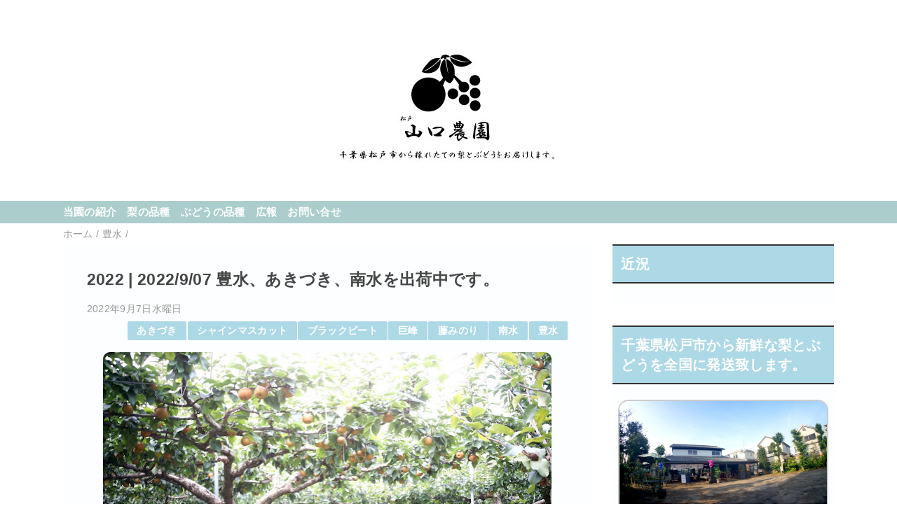

--- FILE ---
content_type: text/html; charset=UTF-8
request_url: https://www.yamaguchi-farm.net/2022/09/2022907.html
body_size: 16641
content:
<!DOCTYPE html>
<html class='v2' dir='ltr' lang='ja' xmlns='http://www.w3.org/1999/xhtml' xmlns:b='http://www.google.com/2005/gml/b' xmlns:data='http://www.google.com/2005/gml/data' xmlns:expr='http://www.google.com/2005/gml/expr'>
<head>
<link href='https://www.blogger.com/static/v1/widgets/335934321-css_bundle_v2.css' rel='stylesheet' type='text/css'/>
<meta content='width=device-width,initial-scale=1.0,minimum-scale=1.0' name='viewport'/>
<!-- blogger auto create.start -->
<meta content='text/html; charset=UTF-8' http-equiv='Content-Type'/>
<meta content='blogger' name='generator'/>
<link href='https://www.yamaguchi-farm.net/favicon.ico' rel='icon' type='image/x-icon'/>
<link href='https://www.yamaguchi-farm.net/2022/09/2022907.html' rel='canonical'/>
<link rel="alternate" type="application/atom+xml" title="梨とぶどうの山口農園 (松戸 / 直売専門) - Atom" href="https://www.yamaguchi-farm.net/feeds/posts/default" />
<link rel="alternate" type="application/rss+xml" title="梨とぶどうの山口農園 (松戸 / 直売専門) - RSS" href="https://www.yamaguchi-farm.net/feeds/posts/default?alt=rss" />
<link rel="service.post" type="application/atom+xml" title="梨とぶどうの山口農園 (松戸 / 直売専門) - Atom" href="https://www.blogger.com/feeds/7747610820893902308/posts/default" />

<link rel="alternate" type="application/atom+xml" title="梨とぶどうの山口農園 (松戸 / 直売専門) - Atom" href="https://www.yamaguchi-farm.net/feeds/6213360181471095025/comments/default" />
<!--Can't find substitution for tag [blog.ieCssRetrofitLinks]-->
<link href='https://blogger.googleusercontent.com/img/b/R29vZ2xl/AVvXsEie-hllfdPwYjkefm3MjuYEgt4w3FelEaoGMiFrz6MGcAtyiSiY2vv2Bnq0CZ9iguyLPoZQsZAkR2lM-xc8D2jXShvAHGUZBOyjn8m5DSb80nbAEUSWEiLOvyY9yXx1SInX7qnfwfEXUQgAZ1f3HsW0930GY6SdzbKLaRWCd9cElyki5ELIleocpfCw/w640-h358/DSC04474.jpg' rel='image_src'/>
<meta content='https://www.yamaguchi-farm.net/2022/09/2022907.html' property='og:url'/>
<meta content='2022/9/07 豊水、あきづき、南水を出荷中です。' property='og:title'/>
<meta content='松戸山口農園。千葉県松戸市の六実にある山口農園。梨とぶどうの直売を行っております。' property='og:description'/>
<meta content='https://blogger.googleusercontent.com/img/b/R29vZ2xl/AVvXsEie-hllfdPwYjkefm3MjuYEgt4w3FelEaoGMiFrz6MGcAtyiSiY2vv2Bnq0CZ9iguyLPoZQsZAkR2lM-xc8D2jXShvAHGUZBOyjn8m5DSb80nbAEUSWEiLOvyY9yXx1SInX7qnfwfEXUQgAZ1f3HsW0930GY6SdzbKLaRWCd9cElyki5ELIleocpfCw/w1200-h630-p-k-no-nu/DSC04474.jpg' property='og:image'/>
<!-- blogger auto create.end -->
<!-- by QooQ.start -->
<title>2022/9/07 豊水&#12289;あきづき&#12289;南水を出荷中です&#12290;-梨とぶどうの山口農園 (松戸 / 直売専門)</title>
<meta content='article' property='og:type'/>
<meta content='梨とぶどうの山口農園 (松戸 / 直売専門)' property='og:site_name'/>
<meta content='summary_large_image' name='twitter:card'/>
<!-- by QooQ.end -->
<style id='page-skin-1' type='text/css'><!--
/* 関連記事設定 valueの部分を変更して設定 */
/*
<Variable name="mrp.enable" description="関連記事有効化&#65288;true or false&#65289;" type="string" default="true"
/>
<Variable name="mrp.title" description="関連記事タイトル" type="string" default="関連記事"
/>
*/
/* 投稿ページ下部のラベルを横並びに&#12289;小さめに表示 */
#single-footer-category {
display: block !important;
flex-wrap: wrap;
gap: 0.3em;               /* ラベル間の余白を狭く */
justify-content: center;
font-size: 0.75em;        /* 75% に設定してやや小さめに */
margin-top: 0.8em;        /* 上部の余白を少し狭く */
}
.single-footer-category-item {
display: inline-block;
margin: 0;
padding: 0.25em 0.5em;     /* パディングを小さめに */
border-radius: 3px;        /* 丸みを控えめに */
background: #add8e6;
color: #ffffff;
text-decoration: none;
}
/* 小画面対応もコンパクトに */
@media (max-width: 600px) {
#single-footer-category {
gap: 0.15em;
font-size: 0.7em;
}
}
/* こっちはテンプレートデザイナーで設定可 */
/*
<Group description="文字の色">
<Variable name="font.color" description="普通の文字色" type="color"
default="#454545"/>
<Variable name="font.link" description="リンクの色" type="color"
default="#779cff"/>
<Variable name="font.light" description="うす文字の色" type="color"
default="#999"/>
</Group>
<Group description="ブランドカラー">
<Variable name="brand.color" description="ブランドカラー" type="color"
default="#aeddcd"/>
<Variable name="brand.font" description="ブランドカラー部分の文字色" type="color"
default="#fff"/>
<Variable name="brand.subcolor" description="ブランドサブカラー" type="color"
default="#ff9d76"/>
<Variable name="brand.subfont" description="ブランドサブカラー部分の文字色" type="color"
default="#ffffff"/>
</Group>
<Group description="背景色など">
<Variable name="other.topback" description="最背景色" type="color"
default="#f6f5f5"/>
<Variable name="other.back" description="コンテンツの背景色" type="color"
default="#fff"/>
<Variable name="other.border" description="関連記事などのうすい枠線" type="color"
default="#eee"/>
</Group>
*/
/****************************************
もくじ
１初期化処理-*基本いじらない
２全体設定
３ナビゲーション
４ヘッダー
５パンくずリスト
６記事一覧
７個別記事
８サイドバー
９フッター
10個別アイテム&#65288;タグクラウド&#65289;
*****************************************/
/****************************************
初期化処理-*基本いじらない
*****************************************/
abbr,address,article,aside,audio,b,blockquote,body,canvas,caption,cite,code,dd,del,details,dfn,div,dl,dt,em,fieldset,figcaption,figure,footer,form,h1,h2,h3,h4,h5,h6,header,hgroup,html,i,iframe,img,ins,kbd,label,legend,li,main,mark,menu,nav,object,ol,p,pre,q,samp,section,small,span,strong,sub,summary,sup,table,tbody,td,tfoot,th,thead,time,tr,ul,var,video{margin:0;padding:0;border:0;outline:0;font-size:100%;vertical-align:baseline;background:transparent}article,aside,details,figcaption,figure,footer,header,hgroup,main,menu,nav,section{display:block}blockquote,q{quotes:none}blockquote:after,blockquote:before,q:after,q:before{content:'';content:none}a{margin:0;padding:0;font-size:100%;vertical-align:baseline;background:transparent}ins{text-decoration:none}*,:after,:before{-webkit-box-sizing:border-box;-moz-box-sizing:border-box;-o-box-sizing:border-box;-ms-box-sizing:border-box;box-sizing:border-box}html{font-size:62.5%}body{text-align:left;word-wrap:break-word;overflow-wrap:break-word;font-size:1.7rem;font-weight:500;line-height:1.2;letter-spacing:.02em;min-width:960px}.container{margin:auto;width:86%;min-width:960px;max-width:1180px}a{text-decoration:none;color:inherit}img{height:auto;vertical-align:bottom}iframe,img{max-width:100%}.separator a{margin-left:0!important;margin-right:0!important}.separator a,.separator img{display:inline-block}.section{margin:0}.widget ol,.widget ul{padding:0}.widget-content li{list-style-type:none}.widget .post-body ol,.widget .post-body ul{padding-left:2em;padding-right:0}.Header h1{margin-bottom:0}.status-msg-wrap{margin:0}.status-msg-body{text-align:left}.status-msg-border{border:0}.status-msg-bg{background:0}.gsc-search-box{margin-bottom:0!important}table.gsc-search-box{background:#fff;border-radius:18px;max-width:16em}input.gsc-search-button{-webkit-appearance:none;-moz-appearance:none;appearance:none;padding:0 .8em;border:0;outline:0;margin-left:0!important;border-radius:18px;font-weight:700;height:2.5em;font-size:14px;cursor:pointer}.gsc-input{padding-right:0!important}input.gsc-input{-webkit-appearance:none;-moz-appearance:none;appearance:none;padding:0 1em;border:0;outline:0;background:#fff;border-radius:18px;height:2.5em;font-size:14px;width:100%}.cloud-label-widget-content{text-align:left}.label-size{font-size:80%!important;opacity:1!important;display:inline-block}@media(max-width:768px){body{font-size:1.6rem;min-width:0}.container{width:96%;min-width:0}.twitter-timeline{width:770px!important}}@media(max-width:480px){#main.width-100 .container{width:100%}.width-100 #sub-content,.width-100 .breadcrumbs{width:96%;margin-right:auto;margin-left:auto}}
/****************************************
全体設定
*****************************************/
body{
font-family: "游ゴシック体", "Yu Gothic", YuGothic, "ヒラギノ角ゴシック Pro", "Hiragino Kaku Gothic Pro", 'メイリオ' , Meiryo , Osaka, "ＭＳ Ｐゴシック", "MS PGothic", sans-serif;
background: #ffffff;
color: #454545;
}
/* 2カラム設定 */
#main-inner{
display: flex;
}
#main-content{
margin-right: 30px;
width: calc(100% - 346px);
flex-shrink: 0;
}
#sub-content{
margin-top: 30px;
width: 316px;
flex-shrink: 0;
}
@media ( max-width : 768px ) {
#main-inner{
display: block;
}
#main-content{
margin-right: 0;
width: 100%;
}
#sub-content{
width: 100%;
}
}
/****************************************
ナビゲーション
*****************************************/
#navigation{
padding: .2em 0 .2em 0;
font-size: 1.5rem;
background: #abcecd;
color: #ffffff;
}
#navigation a{
color: inherit;
}
#navigation-button,
#navigation-label{
display: none;
}
#navigation-content ul{
display: flex;
flex-wrap: wrap;
}
#navigation-content li{
margin-right: 1em;
list-style: none;
}
#navigation-content li a{
font-weight: bold;
}
@media ( max-width : 768px ) {
#navigation-label{
display: block;
text-align: center;
}
#navigation-content{
display:none;
}
#navigation-button:checked ~ #navigation-content{
display: block;
}
}
/****************************************
ヘッダー
*****************************************/
#header{
background: #add8e6;
color: #ffffff;
text-align: center;
}
#header a{
color: inherit;
}
#header-inner{
padding: 1em 0 1em 0;
}
#header-img-wrapper{
text-align: center;
}
#header-img{
}
#header-title{
font-size: 130%;
font-weight: bold;
}
#header-text{
font-size: 80%;
font-weight: bold;
}
/****************************************
パンくずリスト
*****************************************/
.breadcrumbs{
line-height: 1;
font-size: 14px;
margin-top: 8px;
background: inherit;
color: #999999;
}
/* 404メッセージ */
.status-msg-wrap{
color:  #999999;
}
/****************************************
記事一覧
*****************************************/
#list{
display: flex;
flex-wrap: wrap;
justify-content: space-between;
align-items: flex-start;
}
#list a{
color: inherit;
}
.list-item{
flex-basis: 49.5%;
margin-top: 8px;
border-radius: 3px;
background: #fcfeff;
}
.list-item-inner{
padding: .5em;
border-top: none;
}
.list-item-date{
color: #999999;
font-size: 80%;
}
.list-item-category{
display: flex;
flex-wrap: wrap;
justify-content: flex-end;
margin-top: .5em;
font-size: 80%;
font-weight: bold;
}
.list-item-category-item{
display: block;
margin-top: .1em;
margin-left: .1em;
padding: .3em 1em;
border-radius: 2px;
background: #add8e6;
color: #ffffff;
}
.list-item-img{
display: block;
width: 100%;
}
.list-item-title{
margin-top: .5em;
font-weight: bold;
}
@media ( max-width : 480px ) {
#list{
display: block;
}
}
.list-item {
position: relative;
}
.list-item-category {
position: absolute;
top: 0;
left: 0;
opacity: 0;
}
.list-item:hover .list-item-category {
opacity: 1;
}
/*マウスホバー時にサムネ画像の色を薄くする*/
.list-item:hover .list-item-img {
opacity: .7;
}
/*タッチデバイスでラベル非表示*/
@media (max-width: 1024px ) {
.list-item-category {
display: none;
}
}
/****************************************
個別記事
*****************************************/
#single{
padding: 2em;
margin-top: 8px;
background: #fcfeff;
}
/* 個別記事見出し */
#singler-header{
}
#single-header-date{
font-size: 80%;
margin-top: 1.25em;
color: #999999;
}
#single-header-title{
font-size: 2.3rem;
font-weight: bold;
}
#single-header .single-share{
margin-top: 1em;
}
#single-header-category{
display: flex;
flex-wrap: wrap;
justify-content: flex-end;
margin-top: .5em;
font-size: 80%;
font-weight: bold;
}
.single-header-category-item{
display: block;
margin-top: .1em;
margin-left: .1em;
padding: .3em 1em;
border-radius: 2px;
background: #add8e6;
color: #ffffff;
}
/* アドセンスのデザイン指定 */
#ad-1{
/* アドセンス広告1を使う場合有効にする */
/* margin-top: 1em; */
overflow: hidden;
}
#ad-2{
margin-top: 2em;
overflow: hidden;
}
/* 個別記事本文 */
#single-content{
margin-top: 1em;
line-height: 1.8;
}
#single-content p{
margin-top: 1.8em;
margin-bottom: 1.8em;
}
#single-content a{
color: #686868;
}
#single-content h2{
font-size: 2.26rem;
font-weight: bold;
padding: .8em .5em;
margin-bottom: 1em;
margin-top: 2em;
border-radius: 2px;
line-height: 1.2;
background: #add8e6;
color: #ffffff;
}
#single-content h3{
font-size: 2.26rem;
font-weight: bold;
margin-bottom: 1em;
margin-top: 2em;
padding: .5em 0;
line-height: 1.2;
border-bottom: solid 2px #add8e6;
}
#single-content h4{
display: table;
padding: .5em 2em;
border-radius: 2px;
line-height: 1.2;
background: #add8e6;
color: #ffffff;
}
#single-content blockquote{
margin: 1.8rem;
padding-left: 1.8rem;
position: relative;
}
#single-content blockquote:before{
content:'\201D';
font-size: 400%;
position: absolute;
top: -1.8rem;
left: -1.8rem;
line-height: 1;
}
/* 個別記事下部 */
#single-footer{
}
/* SNSボタン */
#single-footer .single-share{
margin-top: 4em;
margin-bottom: 4em;
}
.single-share{
display: flex;
justify-content: center;
}
.single-share-facebook,
.single-share-twitter,
.single-share-hatena,
.single-share-pocket,
.single-share-line{
text-align: center;
font-weight: bold;
margin: 0 .3em;
border-radius: 3px;
display: block;
padding: .2em 1em;
color: white;
}
.single-share-facebook{
background: #3B5998;
}
.single-share-twitter{
background: #55acee;
}
.single-share-hatena{
background: #008fde;
}
.single-share-pocket{
background: #ef3f56;
}
.single-share-line{
background: #00B900;
}
/* 前後の記事 */
#blog-pager{
margin-top: 30px;
margin-bottom: 0;
}
#blog-pager-newer-link,
#blog-pager-older-link{
padding: 1em;
font-weight: bold;
border-radius: 2em;
background: #abcecd;
color: #ffffff;
}
/* コメント */
#comments{
margin-top: 2em;
}
/* フッターカテゴリ */
#single-footer-category{
margin-top: 2em;
}
.single-footer-category-item{
display: table;
margin: 1em auto 0 auto;
padding: 1em;
font-weight: bold;
border-radius: 3px;
background: #add8e6;
color: #ffffff;
}
/* 関連記事 */
#mrp-wrapper{
margin-top: 2em;
}
#mrp-title{
font-weight: bold;
}
#mrp-content{
display: flex;
flex-wrap: wrap;
}
.mrp-post{
position: relative;
flex-basis: 150px;
padding: .5em 1em;
margin: .1em;
border: solid 1px #eeeeee;
background: #fcfeff;
}
.mrp-post-img{
display: block;
border-radius: 50%;
width: 72px;
height: 72px;
object-fit: cover;
margin: 0 auto 0 auto;
}
.mrp-post-title{
margin-top: .5em;
font-size: 80%;
font-weight: bold;
}
.mrp-post-link{
position: absolute;
top: 0;
left: 0;
width: 100%;
height: 100%;
}
@media ( max-width : 480px ) {
#single{
padding: 1.5em 1em 1em 1em;
}
#single-header-title{
font-size: 1.9rem;
}
#single-content h2,
#single-content h3{
font-size: 1.9rem;
}
}
/* --- ホーム記事カードの並び替え&#65288;画像の上にタイトル&#65289; --- */
.list-item{
display: flex;               /* 子要素の順序をCSSで並び替え */
flex-direction: column;
/* 見た目の整え&#65288;ほんのり色 & 角丸&#65289; */
border-radius: 12px;
padding: 8px;
background: rgba(173,216,230,0.14);   /* brand.color(#add8e6)を薄く&#12290;お好みで調整 */
border: 1px solid #eeeeee;
box-shadow: 0 2px 8px rgba(0,0,0,.05);
overflow: hidden;             /* 角丸に画像をなじませる */
}
/* テキストブロックを画像より先に表示&#65288;&#65309;上に来る&#65289; */
.list-item-inner{ order: 1; }
/* 画像は後&#65288;&#65309;下&#65289;へ */
.list-item-img{
order: 2;
border-radius: 10px;          /* 画像の角も少し丸く */
}
/* タイトルの余白微調整 */
.list-item-title{
margin: .4em 0 .6em;
line-height: 1.35;
}
/* カテゴリバッジ&#65288;テンプレ既存のホバー表示&#65289;も整える */
.list-item-category{
position: static;   /* もともとabsolute&#12290;カード上で自然に表示したいならstaticに */
opacity: 1;         /* 常時表示に&#65288;ホバー時のみで良ければこの2行は削除&#65289; */
margin-top: .4em;
font-size: 85%;
}
/* カテゴリアイテムの見た目を少し控えめに */
.list-item-category-item{
background: #add8e6;
color: #ffffff;
border-radius: 12px;
padding: .2em .7em;
}
/* モバイルで窮屈ならさらにコンパクトに */
@media (max-width: 600px){
.list-item{ padding: 6px; border-radius: 10px; }
.list-item-img{ border-radius: 8px; }
.list-item-category{ font-size: 80%; }
}
/****************************************
サイドバー
*****************************************/
#sub-content{
font-size: 1.5rem;
}
#sub-content a{
color: #686868;
}
#sub-content .widget{
background: #fcfeff;
border-radius: 2px;
}
#sub-content .widget-content,
#sub-content .contact-form-widget{
padding: .5em;
}
#sub-content .widget h2{
font-size: 1.8rem;
padding: .6em;
background: #add8e6;
color: #ffffff;
}
/****************************************
フッター
*****************************************/
#footer{
font-size: 1.5rem;
margin-top: 30px;
background-color: #fcfeff;
}
#footer a{
color: #686868;
}
#footer-inner{
display: flex;
}
#footer-item1,
#footer-item2,
#footer-item3{
flex-basis: 29.3333%;
margin-left: 2%;
margin-right: 2%;
}
#footer .widget{
padding-top: 30px;
}
#footer .widget:last-child{
padding-bottom: 30px;
}
#copyright{
text-align: center;
font-size: 70%;
margin-top: 1em;
color: #999999;
letter-spacing: 0;
}
#copyright:before{
content:"Copyright \0a9 ";
}
#copyright:after{
content:" All Rights Reserved.";
}
#designed-by{
text-align: center;
font-size: 70%;
margin-bottom: 1em;
color: #999999;
letter-spacing: 0;
}
#designed-by:before{
content:"designed by ";
}
.Attribution{
color: #999999;
font-size: 70%;
}
.Attribution a{
color: inherit !important;
}
@media ( max-width : 768px ) {
#footer-inner{
display: block;
}
}
/****************************************
注目の投稿
*****************************************/
.post-summary {
position: relative;
transition: .3s;
padding-top: 0;
}
.post-summary > a {
position: absolute;
top: 0;
left: 0;
width: 100%;
height: 100%;
}
.post-summary:hover {
opacity: .7;
}
#FeaturedPost1 .image {
margin-bottom: 10px;
max-height: 240px;
object-fit: cover;
}
#FeaturedPost1 h3 {
padding: 5px;
}
#FeaturedPost1 p {
font-size: .8em;
padding: .5em;
}
/****************************************
個別アイテム
*****************************************/
/* タグクラウド */
.label-size{
padding: .5em;
border-radius: 3px;
margin: .25em 0;
background: #abcecd;
color: #ffffff;
}
.label-size a{
color: inherit !important;
}
.widget h2{
font-size: 110%;
}
.widget h2,
.widget .widget-content{
font-weight: bold;
}
.popular-posts a{
color: #454545 !important;
display: block;
line-height:18px;
height: 72px !important;
overflow: hidden !important;
}
h2 {
font-size: 20px !important;/*文字のサイズ*/
border-top: 2px solid #323232;/*上線*/
border-bottom: 2px solid #323232;/*下線*/
color: #323232;
padding: .5em 0;
margin-bottom: 15px;
}
.nomadBox7 {
padding: 1.5em;
margin: 15px 0;
color: #323232;
border-top: 5px solid #323232;
box-shadow: 1px 1px 2px rgba(0,0,0,.3);/*影*/
}
.nomadBox7 p {
padding: 0;
margin: 0;
}
.nomadBox5 {
padding: 1.5em;
margin: 15px 0;
color: #323232;
border-left: solid 4px #323232;
background:rgba(50,50,50,.07);
}
.nomadBox5 p {
padding: 0;
margin: 0;
}
/* ここに追加 */
.page .date-header,
.page .post-meta {
display: none !important;
}
/* 固定ページの日付を非表示 */
.page .date-header,
.page .post-meta {
display: none !important;
}
/* トップページの最新記事だけ背景色を変える */
#list .list-item:first-child {
background: #fffdf5;   /* 薄いクリーム色 */
border: 1px solid #f2e6c9;
box-shadow: 0 3px 10px rgba(0,0,0,.08);
padding: 12px;
border-radius: 10px;
}
/* ===========================
スマホ用ナビゲーション改善&#65288;ブランドカラー&#65289;
=========================== */
#navigation-label {
display: none; /* PCでは非表示 */
}
@media (max-width: 768px) {
#navigation-label {
display: block;
font-size: 1.6rem;
font-weight: bold;
background: #add8e6;   /* ブランドカラー */
color: #ffffff;         /* ブランドカラー文字色 */
padding: 0.8em;
border-radius: 6px;
text-align: center;
cursor: pointer;
margin: .5em auto;
width: 90%;
box-shadow: 0 2px 6px rgba(0,0,0,.15);
}
#navigation-button {
display: none;
}
#navigation-content {
display: none;
background: #fff;
padding: 1em;
border-top: 2px solid #add8e6;
border-radius: 0 0 6px 6px;
text-align: center;
}
#navigation-button:checked ~ #navigation-content {
display: block;
animation: fadeSlide .3s ease;
}
#navigation-content ul {
list-style: none;
margin: 0;
padding: 0;
}
#navigation-content li {
margin: 1em 0;
}
#navigation-content li a {
display: inline-block;
font-size: 1.4rem;
font-weight: bold;
color: #333 !important;
padding: .6em 1em;
border-radius: 4px;
background: #f9f9f9;
border: 1px solid #ddd;
width: 80%;
}
#navigation-content li a:hover {
background: #add8e6;
color: #ffffff !important;
}
}
/* 開閉アニメーション */
@keyframes fadeSlide {
from { opacity: 0; transform: translateY(-5px); }
to   { opacity: 1; transform: translateY(0); }
}
/* ===========================
スマホメニューの見た目をシンプルに調整
=========================== */
@media (max-width: 768px) {
#navigation-content ul {
list-style: none;
margin: 0;
padding: 0;
text-align: left; /* 左揃え */
}
#navigation-content li {
margin: 0;
padding: 0;
border-bottom: 1px solid #ccc; /* 下線のみ */
}
#navigation-content li a {
display: block;
padding: 0.8em 0;
font-size: 1.4rem;
font-weight: bold;
color: #333 !important;
text-decoration: none;
border: none !important;
border-radius: 0 !important;  /* 角丸を削除 */
background: none !important;  /* 背景色を削除 */
}
#navigation-content li a:hover {
color: #add8e6 !important; /* ブランドカラーで強調 */
background: none !important;
}
}
/* ===========================
スマホメニューを縦並びに整列
=========================== */
@media (max-width: 768px) {
#navigation-content ul {
display: block !important;   /* &#8592; flex指定を打ち消す */
list-style: none;
margin: 0;
padding: 0;
text-align: left;
}
#navigation-content li {
margin: 0;
padding: 0;
border-bottom: 1px solid #ccc; /* 下線のみ */
}
#navigation-content li a {
display: block;
width: 100%;                 /* 幅いっぱいに */
padding: 0.8em 0;
font-size: 1.4rem;
font-weight: bold;
color: #333 !important;
text-decoration: none;
border: none !important;
border-radius: 0 !important;  /* 角丸削除 */
background: none !important;  /* 背景削除 */
}
#navigation-content li a:hover {
color: #add8e6 !important; /* ブランドカラーで強調 */
background: none !important;
}
}

--></style>
<script>
//<![CDATA[
//mrp-v1.05
var relatedAry=new Array;function mrp_input(e){for(var t=0;t<e.feed.entry.length;t++){var r=new Object,n=e.feed.entry[t];r.title=n.title.$t;try{r.thumbnail=n.media$thumbnail.url}catch(e){r.thumbnail="noneImage"}for(var l=0;l<n.link.length;l++)if("alternate"==n.link[l].rel){r.link=n.link[l].href;break}for(var i=0,m=0;m<relatedAry.length;m++)if(r.link==relatedAry[m].link){i=1;break}i||relatedAry.push(r)}}function mrp_output(e){for(var t,r,n,l,a,i=mrpMax<relatedAry.length?mrpMax:relatedAry.length,d=document.getElementById("mrp-content"),m=[],s=0;m.push(s++)<relatedAry.length;);if(m=m.sort(function(){return Math.random()-.5}),relatedAry.length<=1)(a=document.createElement("p")).textContent="関連する記事はありません。",d.appendChild(a);else for(var p=0;p<i;p++)t=relatedAry[m[p]],mrpPosturl!=t.link&&((r=document.createElement("div")).setAttribute("class","mrp-post"),"noneImage"!=t.thumbnail&&((n=document.createElement("img")).setAttribute("src",t.thumbnail),n.setAttribute("class","mrp-post-img"),n.setAttribute("width","72"),n.setAttribute("height","72"),r.appendChild(n)),(a=document.createElement("p")).setAttribute("class","mrp-post-title"),a.textContent=t.title,r.appendChild(a),(l=document.createElement("a")).setAttribute("href",t.link),l.setAttribute("class","mrp-post-link"),r.appendChild(l),d.appendChild(r))}
//]]>
</script>
<style>
  /* 投稿本文内のすべての画像を角丸に */
  .post-body img {
    border-radius: 10px;  /* 数値を大きくすると丸みが強くなる */
  }
</style>
<style>
/* QooQ ヘッダーバナー背景を白に変更 */
.header, .Header, .qooq-header, .site-header {
  background-color: #ffffff !important;  /* 白 */
  background-image: none !important;     /* 背景画像を消す場合 */
}
</style>
<link href='https://www.blogger.com/dyn-css/authorization.css?targetBlogID=7747610820893902308&amp;zx=395fd448-7398-4ae4-9799-5a18de8961be' media='none' onload='if(media!=&#39;all&#39;)media=&#39;all&#39;' rel='stylesheet'/><noscript><link href='https://www.blogger.com/dyn-css/authorization.css?targetBlogID=7747610820893902308&amp;zx=395fd448-7398-4ae4-9799-5a18de8961be' rel='stylesheet'/></noscript>
<meta name='google-adsense-platform-account' content='ca-host-pub-1556223355139109'/>
<meta name='google-adsense-platform-domain' content='blogspot.com'/>

<!-- data-ad-client=ca-pub-7510944606305161 -->

</head>
<body>
<div id='header'>
<div class='section' id='ヘッダー'><div class='widget Header' data-version='1' id='Header1'>
<div id='header-img-wrapper'>
<a href='https://www.yamaguchi-farm.net/'>
<img alt='梨とぶどうの山口農園 (松戸 / 直売専門)' id='header-img' src='https://blogger.googleusercontent.com/img/a/AVvXsEhcOeWonjfxby4p8h8gPRhhNJcmVXRuLidr62dM83vXPxeonNx5NFvvHze-FlGKqf3ClbjWFGssMvHe20Ybm2zC21GeBg6d3ktbri2giHF3Yq9FhJy2wTBDV3_LyQvxMNYcPKAnv7bdoiBLxIrHkYbDLjLNtlrXsmtp7uRr-pzDMX3ZqMWUbiYTVPSBbak=s1202'/>
</a>
</div>
<div class='container'>
</div>
</div></div>
</div>
<div id='navigation'>
<div class='container'>
<label for='navigation-button' id='navigation-label'>&#9776; メニュー</label>
<input id='navigation-button' type='checkbox'/>
<div id='navigation-content'>
<div class='section' id='ナビゲーション'><div class='widget PageList' data-version='1' id='PageList1'>
<div class='widget-content'>
<ul>
<li><a href='https://www.yamaguchi-farm.net/p/about.html'>当園の紹介</a></li>
<li><a href='https://www.yamaguchi-farm.net/p/blog-page_16.html'>梨の品種</a></li>
<li><a href='https://www.yamaguchi-farm.net/p/grape.html'>ぶどうの品種</a></li>
<li><a href='https://www.yamaguchi-farm.net/p/news.html'>広報</a></li>
<li><a href='https://www.yamaguchi-farm.net/p/ask.html'>お問い合せ</a></li>
</ul>
<div class='clear'></div>
</div>
</div></div>
</div>
</div>
</div>
<div class='width-100' id='main'>
<div class='container'>
<div id='main-inner'>
<div id='main-content'>
<div class='section' id='記事表示部分'><div class='widget Blog' data-version='1' id='Blog1'>
<div class='breadcrumbs' itemscope='itemscope' itemtype='http://schema.org/BreadcrumbList'>
<span itemprop='itemListElement' itemscope='itemscope' itemtype='http://schema.org/ListItem'>
<a href='https://www.yamaguchi-farm.net/' itemprop='item'>
<span itemprop='name'>ホーム</span>
</a>
<meta content='1' itemprop='position'/>
</span> / 
  
<span itemprop='itemListElement' itemscope='itemscope' itemtype='http://schema.org/ListItem'>
<a href='https://www.yamaguchi-farm.net/search/label/%E8%B1%8A%E6%B0%B4' itemprop='item'>
<span itemprop='name'>豊水</span>
</a>
<meta content='2' itemprop='position'/>
</span> / 
          
</div>
<div id='single'>
<div id='single-header'>
<h1 id='single-header-title'>
2022 | 
  
2022/9/07 豊水&#12289;あきづき&#12289;南水を出荷中です&#12290;
</h1>
<p id='single-header-date'>2022年9月7日水曜日</p>
<p id='single-header-category'>
<a class='single-header-category-item' href='https://www.yamaguchi-farm.net/search/label/%E3%81%82%E3%81%8D%E3%81%A5%E3%81%8D'>あきづき</a>
<a class='single-header-category-item' href='https://www.yamaguchi-farm.net/search/label/%E3%82%B7%E3%83%A3%E3%82%A4%E3%83%B3%E3%83%9E%E3%82%B9%E3%82%AB%E3%83%83%E3%83%88'>シャインマスカット</a>
<a class='single-header-category-item' href='https://www.yamaguchi-farm.net/search/label/%E3%83%96%E3%83%A9%E3%83%83%E3%82%AF%E3%83%93%E3%83%BC%E3%83%88'>ブラックビート</a>
<a class='single-header-category-item' href='https://www.yamaguchi-farm.net/search/label/%E5%B7%A8%E5%B3%B0'>巨峰</a>
<a class='single-header-category-item' href='https://www.yamaguchi-farm.net/search/label/%E8%97%A4%E3%81%BF%E3%81%AE%E3%82%8A'>藤みのり</a>
<a class='single-header-category-item' href='https://www.yamaguchi-farm.net/search/label/%E5%8D%97%E6%B0%B4'>南水</a>
<a class='single-header-category-item' href='https://www.yamaguchi-farm.net/search/label/%E8%B1%8A%E6%B0%B4'>豊水</a>
</p>
</div>
<div id='ad-1'>
</div>
<div class='post-body' id='single-content'>
<div class="separator" style="clear: both; text-align: center;"><a href="https://blogger.googleusercontent.com/img/b/R29vZ2xl/AVvXsEie-hllfdPwYjkefm3MjuYEgt4w3FelEaoGMiFrz6MGcAtyiSiY2vv2Bnq0CZ9iguyLPoZQsZAkR2lM-xc8D2jXShvAHGUZBOyjn8m5DSb80nbAEUSWEiLOvyY9yXx1SInX7qnfwfEXUQgAZ1f3HsW0930GY6SdzbKLaRWCd9cElyki5ELIleocpfCw/s1920/DSC04474.jpg" imageanchor="1" style="margin-left: 1em; margin-right: 1em;"><img border="0" data-original-height="1076" data-original-width="1920" height="358" src="https://blogger.googleusercontent.com/img/b/R29vZ2xl/AVvXsEie-hllfdPwYjkefm3MjuYEgt4w3FelEaoGMiFrz6MGcAtyiSiY2vv2Bnq0CZ9iguyLPoZQsZAkR2lM-xc8D2jXShvAHGUZBOyjn8m5DSb80nbAEUSWEiLOvyY9yXx1SInX7qnfwfEXUQgAZ1f3HsW0930GY6SdzbKLaRWCd9cElyki5ELIleocpfCw/w640-h358/DSC04474.jpg" width="640" /></a></div><br /><div><br /></div>おはようございます&#12290;<br />梨の収穫も少しずつ増え始めて&#12289;当園の直売所も色々な品種が並ぶようになってきました&#12290;<div>豊水は終わりが近く&#12289;あきづき&#12289;南水は最盛期に入りました&#12290;<span><a name="more"></a></span><div>&#8251;どの品種も梨が大きくなってしまい&#12289;3Lサイズのみ混雑しております&#12290;それ以外のサイズは本日中の対応も可能です&#12290;</div><div><br /></div><div>ぶどうは贈答用にするには厳しい房が多くなってきましたので店頭売りが中心となっております&#12290;</div><div><br /></div><div>本日開園時にご用意できる品種は</div><div>梨は南水&#65288;なんすい&#65289;梨&#12289;ぶどうは巨峰&#12539;藤みのりのB級品になります&#12290;<br />&#8251;ぶどうは品薄なので午後2時以降の方がご用意できます&#12290;</div><div><br /></div><div><br /></div><div><div style="background-color: white; font-family: &quot;Sawarabi Mincho&quot;, serif; letter-spacing: 1.6px;"><h3 style="border-left: 8px solid rgb(111, 111, 111); color: #6f6f6f; font-size: 20px; letter-spacing: 1.6px; margin: 30px 0px 20px; padding: 15px 0px 15px 10px; position: relative;">本日直売所での取り扱い商品</h3><div><br /></div></div><div style="background-color: white; font-family: &quot;Sawarabi Mincho&quot;, serif; letter-spacing: 1.6px;">梨 :&nbsp;<b>豊水&#12289;南水&#12289;あきづき</b></div><div style="background-color: white; font-family: &quot;Sawarabi Mincho&quot;, serif; letter-spacing: 1.6px;">ぶどう&#65288;午前から&#65289; &#65306;<b style="background-color: transparent; letter-spacing: 1.6px;">藤みのり&#12289;巨峰</b></div><div style="background-color: white; font-family: &quot;Sawarabi Mincho&quot;, serif; letter-spacing: 1.6px;"><span style="background-color: transparent; letter-spacing: 1.6px;">ぶどう&#65288;午後2時以降&#65289;&#65306;</span><b style="letter-spacing: 1.6px;">シャインマスカット&#65288;お一人様2パックまでとさせていただきます&#65289;&#12289;ブラックビート</b></div><div style="background-color: white; font-family: &quot;Sawarabi Mincho&quot;, serif; letter-spacing: 1.6px;"><b style="letter-spacing: 1.6px;"><span style="color: red;"><br /></span></b></div><div style="background-color: white; font-family: &quot;Sawarabi Mincho&quot;, serif; letter-spacing: 1.6px;"><b style="letter-spacing: 1.6px;"><span style="color: red;">&#8251;良い房がなくなってきましたのでシャインマスカットのご予約受付終了しました&#12290;あとは店頭販売品のみの取り扱いとなります&#12290;</span></b></div><div style="background-color: white; font-family: &quot;Sawarabi Mincho&quot;, serif; letter-spacing: 1.6px;"><br /></div><div style="background-color: white; font-family: &quot;Sawarabi Mincho&quot;, serif; letter-spacing: 1.6px;">&#8251;状況によって販売品種が変更になる場合もございます&#12290;</div><div style="background-color: white; font-family: &quot;Sawarabi Mincho&quot;, serif; letter-spacing: 1.6px;"><br /></div><div style="background-color: white; font-family: &quot;Sawarabi Mincho&quot;, serif; letter-spacing: 1.6px;"><br /></div><div style="background-color: white; font-family: &quot;Sawarabi Mincho&quot;, serif; letter-spacing: 1.6px;"><span style="letter-spacing: 1.6px;"><div style="letter-spacing: 1.6px;"><h3 style="border-left: 8px solid rgb(111, 111, 111); color: #6f6f6f; font-size: 20px; letter-spacing: 1.6px; margin: 30px 0px 20px; padding: 15px 0px 15px 10px; position: relative;">配送注文受付を停止/終了した品種</h3><div><span style="color: red;">受付停止中の品種</span></div><div><b>ぶどう&#65306;クイーンニーナ</b></div><div><b><br /></b></div><div><span style="color: red;">今期の受付を終了した品種</span></div><div><b>梨&#65306;幸水&#12289;かおり&#12289;秋麗&#12289;</b><b style="letter-spacing: 1.6px;">二十世紀梨</b></div><div><b>ぶどう&#65306;</b><b style="letter-spacing: 1.6px;">巨峰&#65288;種なし/種あり&#65289;&#12289;</b><b style="letter-spacing: 1.6px;">藤みのり&#12289;</b><b style="letter-spacing: 1.6px;">シャインマスカット</b></div></div><br /><div style="letter-spacing: 1.6px;"><b><span style="color: red;">シャインマスカットは販売できる出荷予定数に達したため&#12289;受付を終了</span></b>しました&#12290;また<b><span style="color: red;">良い房がなくなってきましたのでお持ち帰りのご予約も終了</span></b>しました&#12290;</div><div style="letter-spacing: 1.6px;">残りは店頭販売のみになります&#12290;<br />店頭販売は選果基準に満たないものをB級パックとして設定価格より少しお安く提供させて頂きます&#12290;<br />梨&#12539;ぶどうのお持ち帰りのご予約&#65288;<b>秀品のみ対応</b>&#65289;につきましてはお電話にてご相談ください&#12290;<br />&#8251;状況によってご用意できない場合もございます&#12290;</div><div style="letter-spacing: 1.6px;"><br /></div><div style="letter-spacing: 1.6px;"><br /></div><div style="letter-spacing: 1.6px;"><br /></div></span></div><div style="background-color: white; font-family: &quot;Sawarabi Mincho&quot;, serif; letter-spacing: 1.6px;"><div style="letter-spacing: 1.6px;"><h3 style="border-left: 8px solid rgb(111, 111, 111); color: #6f6f6f; font-size: 20px; letter-spacing: 1.6px; margin: 30px 0px 20px; padding: 15px 0px 15px 10px; position: relative;">FAX注文対応中の品種</h3><div>梨&#65306;<b>豊水&#12289;あきづき&#12289;南水&#12289;新高&#12289;にっこり</b></div></div><div style="letter-spacing: 1.6px;">ぶどう&#65306;<b>ブラックビート&#12289;翠峰</b></div></div><div style="background-color: white; font-family: &quot;Sawarabi Mincho&quot;, serif; letter-spacing: 1.6px;"><span style="letter-spacing: 1.6px;"><b><br /></b></span></div><div style="background-color: white; font-family: &quot;Sawarabi Mincho&quot;, serif; letter-spacing: 1.6px;"><br /></div><div style="background-color: white; font-family: &quot;Sawarabi Mincho&quot;, serif; letter-spacing: 1.6px;"><br /></div><div style="background-color: white; font-family: &quot;Sawarabi Mincho&quot;, serif; letter-spacing: 1.6px;">開園前&#12289;開園時&#12289;午後2時のぶどう販売時間<span style="letter-spacing: 1.6px;">は直売所が混みあいますのでなかなか電話に出る事ができません&#12290;<br />繋がらない場合は時間をずらして再度お願い致します&#12290;</span></div><div style="background-color: white; font-family: &quot;Sawarabi Mincho&quot;, serif; letter-spacing: 1.6px;"><br /><br /><b>本日の記事の情報は2022年9月7日午前6時時点</b>での情報です&#12290;<br />収穫状況は天候などの理由により変更になる場合もございます&#12290;<br />最新情報は出来るだけ<a href="https://twitter.com/yamaguchifarm" style="color: #3366cc; text-decoration-line: none;" target="_blank">Twitter</a>でもお知らせしております&#12290;<br />ブログ記事は一日一記事更新ですので状況が営業中に変更となっている場合がございます&#12290;</div><div style="background-color: white; font-family: &quot;Sawarabi Mincho&quot;, serif; letter-spacing: 1.6px;"><a href="https://twitter.com/yamaguchifarm" style="color: #3366cc; text-decoration-line: none;" target="_blank">Twitter</a>の投稿内容はブログトップ画面からもご覧になれます&#12290;</div><div style="background-color: white; font-family: &quot;Sawarabi Mincho&quot;, serif; letter-spacing: 1.6px;"><br /></div><div style="background-color: white; font-family: &quot;Sawarabi Mincho&quot;, serif; letter-spacing: 1.6px;">それでは<span style="color: red; font-weight: bold;">本日&#12289;朝９時３０分からの営業となります&#12290;梨は選果機にかけた順で店頭出ししていきます&#12290;ぶどうは少量ですが朝からの販売</span>を予定しております&#12290;<br />ぶどうをお求めの場合は午後2時以降の方が数をご用意できます&#12290;</div><div style="background-color: white; font-family: &quot;Sawarabi Mincho&quot;, serif; letter-spacing: 1.6px;">宜しくお願い致します&#12290;</div><br /><br /></div><div><br /></div></div>
<div style='clear: both;'></div>
</div>
<div id='ad-2'>
</div>
<div id='single-footer'>
<div class='blog-pager' id='blog-pager'>
<span id='blog-pager-newer-link'>
<a class='blog-pager-newer-link' href='https://www.yamaguchi-farm.net/2022/09/2022908-3.html' id='Blog1_blog-pager-newer-link' title='次の投稿'>次の投稿</a>
</span>
<span id='blog-pager-older-link'>
<a class='blog-pager-older-link' href='https://www.yamaguchi-farm.net/2022/09/2022906.html' id='Blog1_blog-pager-older-link' title='前の投稿'>前の投稿</a>
</span>
</div>
<div class='clear'></div>
<div id='mrp-wrapper'>
<p id='mrp-title'>関連記事</p>
<div id='mrp-content'></div>
<script src='/feeds/posts/default/-/あきづき?alt=json-in-script&callback=mrp_input&max-results=10' type='text/javascript'></script>
<script src='/feeds/posts/default/-/シャインマスカット?alt=json-in-script&callback=mrp_input&max-results=10' type='text/javascript'></script>
<script src='/feeds/posts/default/-/ブラックビート?alt=json-in-script&callback=mrp_input&max-results=10' type='text/javascript'></script>
<script src='/feeds/posts/default/-/巨峰?alt=json-in-script&callback=mrp_input&max-results=10' type='text/javascript'></script>
<script src='/feeds/posts/default/-/藤みのり?alt=json-in-script&callback=mrp_input&max-results=10' type='text/javascript'></script>
<script src='/feeds/posts/default/-/南水?alt=json-in-script&callback=mrp_input&max-results=10' type='text/javascript'></script>
<script src='/feeds/posts/default/-/豊水?alt=json-in-script&callback=mrp_input&max-results=10' type='text/javascript'></script>
<script type='text/javascript'>
			var mrpPosturl="https://www.yamaguchi-farm.net/2022/09/2022907.html";
			var mrpMax=6;
			mrp_output();
		</script>
</div>
</div>
</div>
</div></div>
</div>
<div id='sub-content'>
<div class='section' id='サイドバー'><div class='widget HTML' data-version='1' id='HTML11'>
<h2 class='title'>
近況
</h2>
<div class='widget-content'>
<script async="async" src="https://bst.heion.net/timeline.js" data-handle="yamaguchifarm.bsky.social" data-theme="light" data-width="320" data-height="500" data-lang="ja" ></script>
</div>
<div class='clear'></div>
</div><div class='widget HTML' data-version='1' id='HTML3'>
<h2 class='title'>千葉県松戸市から新鮮な梨とぶどうを全国に発送致します&#12290;</h2>
<div class='widget-content'>
<a href="https://www.yamaguchi-farm.net/">
  <img src="https://blogger.googleusercontent.com/img/b/R29vZ2xl/AVvXsEiEfrL9dcTEgflqWZDp-rLQ4nlmfLv5qyIbBgz5I1nemoCSOH3XZtio7uDu3BXMAGytF21phd6mErJ-iObf5sAthrr5o5MvZsLB4qMaKjtvX0An5mrX40cRxuHbPRim-eeV88cj2qTEYl75ewBQs5Nc-jKKECcif7WlJiUaZThuLHH7lhxWQSPuBDbz/s2000/%E5%B1%B1%E5%8F%A3%E8%BE%B2%E5%9C%92%E7%9B%B4%E5%A3%B2%E6%89%80.jpg" 
       alt="山口農園" 
       style="width:300px; height:auto; border-radius:15px; border:2px solid #ccc;" />
</a>



<font size=2>

<br />
<br />
松戸 山口農園 <br />

<br />

[取扱い品種]<br />
梨&#65306;幸水 / 豊水 / 南水 / あきづき/新高 / にっこり等<br />
ぶどう&#65306;藤みのり / 巨峰 / ブラックビート / 翠峰 / クイーンニーナ / シャインマスカット 等</font>
</div>
<div class='clear'></div>
</div><div class='widget PopularPosts' data-version='1' id='PopularPosts1'>
<h4>
人気記事
</h4>
<div class='popular-post'>
<ul>
<li>
<div class='item-thumbnail-only'>
<div class='item-thumbnail'>
<a href='https://www.yamaguchi-farm.net/2022/08/821.html' target='_blank'>
<img alt='' border='0' height='72' src='https://blogger.googleusercontent.com/img/b/R29vZ2xl/AVvXsEir6rAycaEI90paH1vLdAwXFr8l3Wl14Q1FukFw-U2pm2_ViK7EQXWsrWhRQZBfh94R8NllqLOmi3sL0W2FgtG1nTsEgHr_gBXG9x896E3Y0JxvMX9PrVpX-6AuI7Q05rFwpxBOD5gqsf1LY31n_DYoh_xSXvDcDPuBdZtiyNR-UOXmRs4Cy_eMn0Af/s72-w640-c-h358/DSC04432.jpg' width='72'/>
</a>
</div>
<div class='item-title'>
<a href='https://www.yamaguchi-farm.net/2022/08/821.html'>
2022/8/21 本日は梨は幸水&#12289;ぶどうは藤みのり&#12289;ブラックビートです&#12290;
</a>
</div>
</div>
<div style='clear: both;'></div>
</li>
<li>
<div class='item-thumbnail-only'>
<div class='item-thumbnail'>
<a href='https://www.yamaguchi-farm.net/2025/09/920.html' target='_blank'>
<img alt='' border='0' height='72' src='https://blogger.googleusercontent.com/img/b/R29vZ2xl/AVvXsEg5Ifo77GHXsFuNCQsJ03dBukdeGwehD6PVqib88QvxCbzfwNY_xDs860N5PzVZebJogdyX_LehDCRDvj90NVZLg_lYwAi6tL49ouSUjqdtAeNyfIvua0Fadr88A4MNA9hEhqoZMBI6JZFQTt44Cf3uCjPkzvcS5rRtc7zqc6_1OH2zdNU-tSvFlfR2jHo/s72-c/P1011869.jpg' width='72'/>
</a>
</div>
<div class='item-title'>
<a href='https://www.yamaguchi-farm.net/2025/09/920.html'>
9/20 梨の近況をお知らせいたします&#12290;
</a>
</div>
</div>
<div style='clear: both;'></div>
</li>
<li>
<div class='item-thumbnail-only'>
<div class='item-thumbnail'>
<a href='https://www.yamaguchi-farm.net/2025/09/923.html' target='_blank'>
<img alt='' border='0' height='72' src='https://blogger.googleusercontent.com/img/b/R29vZ2xl/AVvXsEhHC4tCo5YJLpph5KWywNV0gdLRKtRwMslfQJbdzFA67OIpclPL8VqRSr2ohV0z3cfLGR3rHY6gX7sUa8ZM4poenVMX9CsmsYx9pYtcbseHng1CeVm3hNFaXBxwAFMSlbBlZG5X2p8Q_M-rmF3c7YdxNedYXLPXZX-tIqyD89_RHv5NtK_3a0QKQubAc94/s72-c/P1011882.jpg' width='72'/>
</a>
</div>
<div class='item-title'>
<a href='https://www.yamaguchi-farm.net/2025/09/923.html'>
9/23 梨&#12289;ぶどう共に終わりが近くなりました&#12290;
</a>
</div>
</div>
<div style='clear: both;'></div>
</li>
<li>
<div class='item-thumbnail-only'>
<div class='item-thumbnail'>
<a href='https://www.yamaguchi-farm.net/2025/09/922-15.html' target='_blank'>
<img alt='' border='0' height='72' src='https://blogger.googleusercontent.com/img/b/R29vZ2xl/AVvXsEgXB5IR62ZZ8JWyqm5kaRGFRXq9r0E2KrP3m91CFmMXjavWvW02DMC228l7u4hRthCEUkJ2Xbl8HYhDvNox7_rJUwT83JQNbXY6UbTqdsgxBkYsfD5STb4d_TEqkT25QBVeV5VHitvCfsoWWBE7CrX-o5-VAuBILu9fgkdiF3a2PwzjcpwY8dxti4K-LM8/s72-c/P1011875.jpg' width='72'/>
</a>
</div>
<div class='item-title'>
<a href='https://www.yamaguchi-farm.net/2025/09/922-15.html'>
9/22 午後は時間短縮の営業になります&#12290;15時頃迄
</a>
</div>
</div>
<div style='clear: both;'></div>
</li>
<li>
<div class='item-thumbnail-only'>
<div class='item-thumbnail'>
<a href='https://www.yamaguchi-farm.net/2025/09/928.html' target='_blank'>
<img alt='' border='0' height='72' src='https://blogger.googleusercontent.com/img/b/R29vZ2xl/AVvXsEgNZYKHdYs6Sx7sbu9IgCXlOf3o4kE64hsRDA9ckaE61NKasFRaI1V5DH3CSbK0Hy-7FW5NdMLpNgqndvbhSCRMq0qrDQiD1jugTJJKtOgYjQUuC61n3NMZATd6XiAVe3sPOsmJyBqd-yQaZSr0Te0n2_FT74zOXa1OlDCBe5-EiVWq4ILYfvYqzmrc85M/s72-c/P1011893.jpg' width='72'/>
</a>
</div>
<div class='item-title'>
<a href='https://www.yamaguchi-farm.net/2025/09/928.html'>
9/28 ぶどうを販売いたします&#12290;梨はすべて完売しました&#12290;
</a>
</div>
</div>
<div style='clear: both;'></div>
</li>
</ul>
<div class='clear'></div>
</div>
</div><div class='widget HTML' data-version='1' id='HTML1'>
<h2 class='title'>カテゴリー</h2>
<div class='widget-content'>
<div id="latest-labels"></div>

<style>
  #latest-labels ul.latest-labels{
    list-style:none; padding-left:0; margin:0;
    display:flex;            /* 横並び */
    flex-wrap:wrap;          /* 折り返しを許可&#12290;絶対改行させたくないなら nowrap に変更 */
    gap:.4rem;
  }
  #latest-labels li{
    margin:0;
  }
  #latest-labels li a{
    text-decoration:none; display:inline-block;
    padding:.45em .7em; border-radius:8px;
    background:#f6f9ff; border:1px solid #e6eefc;
    white-space:nowrap;      /* ラベル内の文字折り返し防止 */
  }
</style>

<script>
(async ()=>{
  const LIMIT = 10;      // 表示するラベル数
  const BATCH = 150;     // 1回で取得する記事数
  let startIndex = 1;
  const base = `${location.origin}/feeds/posts/summary?alt=json&orderby=updated&max-results=${BATCH}`;

  const seen = new Set();         // 既に拾ったラベル
  const result = [];              // {label, updated} を保存

  while (result.length < LIMIT) {
    const res = await fetch(`${base}&start-index=${startIndex}`);
    if (!res.ok) break;
    const data = await res.json();
    const entries = (data.feed && data.feed.entry) || [];
    if (entries.length === 0) break;

    for (const e of entries) {
      const labels = (e.category || []).map(c => c.term);
      for (const label of labels) {
        if (!seen.has(label)) {
          seen.add(label);
          result.push({ label });
          if (result.length >= LIMIT) break;
        }
      }
      if (result.length >= LIMIT) break;
    }
    startIndex += entries.length;
  }

  const box = document.getElementById('latest-labels');
  if (!box) return;
  const ul = document.createElement('ul');
  ul.className = 'latest-labels';

  for (const it of result) {
    const li = document.createElement('li');
    const a  = document.createElement('a');
    a.href = `${location.origin}/search/label/${encodeURIComponent(it.label)}?max-results=20`;
    a.textContent = it.label;
    li.appendChild(a);
    ul.appendChild(li);
  }
  box.appendChild(ul);
})();
</script>
</div>
<div class='clear'></div>
</div><div class='widget BlogArchive' data-version='1' id='BlogArchive1'>
<h2>ブログ アーカイブ</h2>
<div class='widget-content'>
<div id='ArchiveList'>
<div id='BlogArchive1_ArchiveList'>
<select id='BlogArchive1_ArchiveMenu'>
<option value=''>ブログ アーカイブ</option>
<option value='https://www.yamaguchi-farm.net/2025/09/'>9月 (32)</option>
<option value='https://www.yamaguchi-farm.net/2025/08/'>8月 (34)</option>
<option value='https://www.yamaguchi-farm.net/2025/07/'>7月 (2)</option>
<option value='https://www.yamaguchi-farm.net/2024/09/'>9月 (26)</option>
<option value='https://www.yamaguchi-farm.net/2024/08/'>8月 (30)</option>
<option value='https://www.yamaguchi-farm.net/2024/07/'>7月 (5)</option>
<option value='https://www.yamaguchi-farm.net/2023/09/'>9月 (21)</option>
<option value='https://www.yamaguchi-farm.net/2023/08/'>8月 (33)</option>
<option value='https://www.yamaguchi-farm.net/2023/07/'>7月 (10)</option>
<option value='https://www.yamaguchi-farm.net/2022/10/'>10月 (1)</option>
<option value='https://www.yamaguchi-farm.net/2022/09/'>9月 (30)</option>
<option value='https://www.yamaguchi-farm.net/2022/08/'>8月 (31)</option>
<option value='https://www.yamaguchi-farm.net/2022/07/'>7月 (1)</option>
<option value='https://www.yamaguchi-farm.net/2021/09/'>9月 (26)</option>
<option value='https://www.yamaguchi-farm.net/2021/08/'>8月 (31)</option>
<option value='https://www.yamaguchi-farm.net/2021/07/'>7月 (6)</option>
<option value='https://www.yamaguchi-farm.net/2020/09/'>9月 (25)</option>
<option value='https://www.yamaguchi-farm.net/2020/08/'>8月 (31)</option>
<option value='https://www.yamaguchi-farm.net/2020/07/'>7月 (1)</option>
<option value='https://www.yamaguchi-farm.net/2020/03/'>3月 (1)</option>
<option value='https://www.yamaguchi-farm.net/2020/01/'>1月 (1)</option>
<option value='https://www.yamaguchi-farm.net/2019/11/'>11月 (1)</option>
<option value='https://www.yamaguchi-farm.net/2019/09/'>9月 (19)</option>
<option value='https://www.yamaguchi-farm.net/2019/08/'>8月 (20)</option>
<option value='https://www.yamaguchi-farm.net/2019/07/'>7月 (2)</option>
<option value='https://www.yamaguchi-farm.net/2019/06/'>6月 (2)</option>
<option value='https://www.yamaguchi-farm.net/2019/03/'>3月 (1)</option>
<option value='https://www.yamaguchi-farm.net/2019/01/'>1月 (1)</option>
<option value='https://www.yamaguchi-farm.net/2018/09/'>9月 (12)</option>
<option value='https://www.yamaguchi-farm.net/2018/08/'>8月 (17)</option>
<option value='https://www.yamaguchi-farm.net/2018/07/'>7月 (5)</option>
<option value='https://www.yamaguchi-farm.net/2017/10/'>10月 (2)</option>
<option value='https://www.yamaguchi-farm.net/2017/09/'>9月 (11)</option>
<option value='https://www.yamaguchi-farm.net/2017/08/'>8月 (19)</option>
<option value='https://www.yamaguchi-farm.net/2017/07/'>7月 (1)</option>
<option value='https://www.yamaguchi-farm.net/2017/04/'>4月 (1)</option>
<option value='https://www.yamaguchi-farm.net/2016/10/'>10月 (2)</option>
<option value='https://www.yamaguchi-farm.net/2016/09/'>9月 (13)</option>
<option value='https://www.yamaguchi-farm.net/2016/08/'>8月 (14)</option>
<option value='https://www.yamaguchi-farm.net/2016/07/'>7月 (1)</option>
<option value='https://www.yamaguchi-farm.net/2015/10/'>10月 (1)</option>
<option value='https://www.yamaguchi-farm.net/2015/09/'>9月 (13)</option>
<option value='https://www.yamaguchi-farm.net/2015/08/'>8月 (11)</option>
<option value='https://www.yamaguchi-farm.net/2015/07/'>7月 (2)</option>
<option value='https://www.yamaguchi-farm.net/2015/06/'>6月 (1)</option>
<option value='https://www.yamaguchi-farm.net/2015/05/'>5月 (1)</option>
<option value='https://www.yamaguchi-farm.net/2015/04/'>4月 (1)</option>
<option value='https://www.yamaguchi-farm.net/2015/03/'>3月 (1)</option>
<option value='https://www.yamaguchi-farm.net/2015/02/'>2月 (1)</option>
<option value='https://www.yamaguchi-farm.net/2015/01/'>1月 (1)</option>
<option value='https://www.yamaguchi-farm.net/2014/12/'>12月 (1)</option>
<option value='https://www.yamaguchi-farm.net/2014/11/'>11月 (1)</option>
<option value='https://www.yamaguchi-farm.net/2014/10/'>10月 (3)</option>
<option value='https://www.yamaguchi-farm.net/2014/09/'>9月 (18)</option>
<option value='https://www.yamaguchi-farm.net/2014/08/'>8月 (6)</option>
<option value='https://www.yamaguchi-farm.net/2014/07/'>7月 (1)</option>
<option value='https://www.yamaguchi-farm.net/2013/08/'>8月 (3)</option>
<option value='https://www.yamaguchi-farm.net/2013/06/'>6月 (4)</option>
<option value='https://www.yamaguchi-farm.net/2013/05/'>5月 (2)</option>
<option value='https://www.yamaguchi-farm.net/2013/04/'>4月 (3)</option>
<option value='https://www.yamaguchi-farm.net/2013/03/'>3月 (4)</option>
</select>
</div>
</div>
<div class='clear'></div>
</div>
</div></div>
</div>
</div>
</div>
</div>
<div id='footer'>
<div class='container'>
<div id='footer-inner'>
<div id='footer-item1'>
<div class='no-items section' id='フッター1'></div>
</div>
<div id='footer-item2'>
<div class='no-items section' id='フッター2'></div>
</div>
<div id='footer-item3'>
<div class='no-items section' id='フッター3'></div>
</div>
</div>
</div>
</div>
<p id='copyright'>
    
2009-<script type='text/javascript'>myDate = new Date() ;myYear = myDate.getFullYear ();document.write(myYear);</script>
梨とぶどうの山口農園 (松戸 / 直売専門)</p>

<script type="text/javascript" src="https://www.blogger.com/static/v1/widgets/2028843038-widgets.js"></script>
<script type='text/javascript'>
window['__wavt'] = 'AOuZoY6fr3ahe68pOfYjAE-hhVpzl-s2-g:1769079975356';_WidgetManager._Init('//www.blogger.com/rearrange?blogID\x3d7747610820893902308','//www.yamaguchi-farm.net/2022/09/2022907.html','7747610820893902308');
_WidgetManager._SetDataContext([{'name': 'blog', 'data': {'blogId': '7747610820893902308', 'title': '\u68a8\u3068\u3076\u3069\u3046\u306e\u5c71\u53e3\u8fb2\u5712 (\u677e\u6238 / \u76f4\u58f2\u5c02\u9580)', 'url': 'https://www.yamaguchi-farm.net/2022/09/2022907.html', 'canonicalUrl': 'https://www.yamaguchi-farm.net/2022/09/2022907.html', 'homepageUrl': 'https://www.yamaguchi-farm.net/', 'searchUrl': 'https://www.yamaguchi-farm.net/search', 'canonicalHomepageUrl': 'https://www.yamaguchi-farm.net/', 'blogspotFaviconUrl': 'https://www.yamaguchi-farm.net/favicon.ico', 'bloggerUrl': 'https://www.blogger.com', 'hasCustomDomain': true, 'httpsEnabled': true, 'enabledCommentProfileImages': true, 'gPlusViewType': 'FILTERED_POSTMOD', 'adultContent': false, 'analyticsAccountNumber': '', 'encoding': 'UTF-8', 'locale': 'ja', 'localeUnderscoreDelimited': 'ja', 'languageDirection': 'ltr', 'isPrivate': false, 'isMobile': false, 'isMobileRequest': false, 'mobileClass': '', 'isPrivateBlog': false, 'isDynamicViewsAvailable': true, 'feedLinks': '\x3clink rel\x3d\x22alternate\x22 type\x3d\x22application/atom+xml\x22 title\x3d\x22\u68a8\u3068\u3076\u3069\u3046\u306e\u5c71\u53e3\u8fb2\u5712 (\u677e\u6238 / \u76f4\u58f2\u5c02\u9580) - Atom\x22 href\x3d\x22https://www.yamaguchi-farm.net/feeds/posts/default\x22 /\x3e\n\x3clink rel\x3d\x22alternate\x22 type\x3d\x22application/rss+xml\x22 title\x3d\x22\u68a8\u3068\u3076\u3069\u3046\u306e\u5c71\u53e3\u8fb2\u5712 (\u677e\u6238 / \u76f4\u58f2\u5c02\u9580) - RSS\x22 href\x3d\x22https://www.yamaguchi-farm.net/feeds/posts/default?alt\x3drss\x22 /\x3e\n\x3clink rel\x3d\x22service.post\x22 type\x3d\x22application/atom+xml\x22 title\x3d\x22\u68a8\u3068\u3076\u3069\u3046\u306e\u5c71\u53e3\u8fb2\u5712 (\u677e\u6238 / \u76f4\u58f2\u5c02\u9580) - Atom\x22 href\x3d\x22https://www.blogger.com/feeds/7747610820893902308/posts/default\x22 /\x3e\n\n\x3clink rel\x3d\x22alternate\x22 type\x3d\x22application/atom+xml\x22 title\x3d\x22\u68a8\u3068\u3076\u3069\u3046\u306e\u5c71\u53e3\u8fb2\u5712 (\u677e\u6238 / \u76f4\u58f2\u5c02\u9580) - Atom\x22 href\x3d\x22https://www.yamaguchi-farm.net/feeds/6213360181471095025/comments/default\x22 /\x3e\n', 'meTag': '', 'adsenseClientId': 'ca-pub-7510944606305161', 'adsenseHostId': 'ca-host-pub-1556223355139109', 'adsenseHasAds': false, 'adsenseAutoAds': false, 'boqCommentIframeForm': true, 'loginRedirectParam': '', 'view': '', 'dynamicViewsCommentsSrc': '//www.blogblog.com/dynamicviews/4224c15c4e7c9321/js/comments.js', 'dynamicViewsScriptSrc': '//www.blogblog.com/dynamicviews/6e0d22adcfa5abea', 'plusOneApiSrc': 'https://apis.google.com/js/platform.js', 'disableGComments': true, 'interstitialAccepted': false, 'sharing': {'platforms': [{'name': '\u30ea\u30f3\u30af\u3092\u53d6\u5f97', 'key': 'link', 'shareMessage': '\u30ea\u30f3\u30af\u3092\u53d6\u5f97', 'target': ''}, {'name': 'Facebook', 'key': 'facebook', 'shareMessage': 'Facebook \u3067\u5171\u6709', 'target': 'facebook'}, {'name': 'BlogThis!', 'key': 'blogThis', 'shareMessage': 'BlogThis!', 'target': 'blog'}, {'name': '\xd7', 'key': 'twitter', 'shareMessage': '\xd7 \u3067\u5171\u6709', 'target': 'twitter'}, {'name': 'Pinterest', 'key': 'pinterest', 'shareMessage': 'Pinterest \u3067\u5171\u6709', 'target': 'pinterest'}, {'name': '\u30e1\u30fc\u30eb', 'key': 'email', 'shareMessage': '\u30e1\u30fc\u30eb', 'target': 'email'}], 'disableGooglePlus': true, 'googlePlusShareButtonWidth': 0, 'googlePlusBootstrap': '\x3cscript type\x3d\x22text/javascript\x22\x3ewindow.___gcfg \x3d {\x27lang\x27: \x27ja\x27};\x3c/script\x3e'}, 'hasCustomJumpLinkMessage': true, 'jumpLinkMessage': 'Read more \xbb', 'pageType': 'item', 'postId': '6213360181471095025', 'postImageThumbnailUrl': 'https://blogger.googleusercontent.com/img/b/R29vZ2xl/AVvXsEie-hllfdPwYjkefm3MjuYEgt4w3FelEaoGMiFrz6MGcAtyiSiY2vv2Bnq0CZ9iguyLPoZQsZAkR2lM-xc8D2jXShvAHGUZBOyjn8m5DSb80nbAEUSWEiLOvyY9yXx1SInX7qnfwfEXUQgAZ1f3HsW0930GY6SdzbKLaRWCd9cElyki5ELIleocpfCw/s72-w640-c-h358/DSC04474.jpg', 'postImageUrl': 'https://blogger.googleusercontent.com/img/b/R29vZ2xl/AVvXsEie-hllfdPwYjkefm3MjuYEgt4w3FelEaoGMiFrz6MGcAtyiSiY2vv2Bnq0CZ9iguyLPoZQsZAkR2lM-xc8D2jXShvAHGUZBOyjn8m5DSb80nbAEUSWEiLOvyY9yXx1SInX7qnfwfEXUQgAZ1f3HsW0930GY6SdzbKLaRWCd9cElyki5ELIleocpfCw/w640-h358/DSC04474.jpg', 'pageName': '2022/9/07 \u8c4a\u6c34\u3001\u3042\u304d\u3065\u304d\u3001\u5357\u6c34\u3092\u51fa\u8377\u4e2d\u3067\u3059\u3002', 'pageTitle': '\u68a8\u3068\u3076\u3069\u3046\u306e\u5c71\u53e3\u8fb2\u5712 (\u677e\u6238 / \u76f4\u58f2\u5c02\u9580): 2022/9/07 \u8c4a\u6c34\u3001\u3042\u304d\u3065\u304d\u3001\u5357\u6c34\u3092\u51fa\u8377\u4e2d\u3067\u3059\u3002', 'metaDescription': ''}}, {'name': 'features', 'data': {}}, {'name': 'messages', 'data': {'edit': '\u7de8\u96c6', 'linkCopiedToClipboard': '\u30ea\u30f3\u30af\u3092\u30af\u30ea\u30c3\u30d7\u30dc\u30fc\u30c9\u306b\u30b3\u30d4\u30fc\u3057\u307e\u3057\u305f\u3002', 'ok': 'OK', 'postLink': '\u6295\u7a3f\u306e\u30ea\u30f3\u30af'}}, {'name': 'template', 'data': {'name': 'custom', 'localizedName': '\u30ab\u30b9\u30bf\u30e0', 'isResponsive': false, 'isAlternateRendering': false, 'isCustom': true}}, {'name': 'view', 'data': {'classic': {'name': 'classic', 'url': '?view\x3dclassic'}, 'flipcard': {'name': 'flipcard', 'url': '?view\x3dflipcard'}, 'magazine': {'name': 'magazine', 'url': '?view\x3dmagazine'}, 'mosaic': {'name': 'mosaic', 'url': '?view\x3dmosaic'}, 'sidebar': {'name': 'sidebar', 'url': '?view\x3dsidebar'}, 'snapshot': {'name': 'snapshot', 'url': '?view\x3dsnapshot'}, 'timeslide': {'name': 'timeslide', 'url': '?view\x3dtimeslide'}, 'isMobile': false, 'title': '2022/9/07 \u8c4a\u6c34\u3001\u3042\u304d\u3065\u304d\u3001\u5357\u6c34\u3092\u51fa\u8377\u4e2d\u3067\u3059\u3002', 'description': '\u677e\u6238\u5c71\u53e3\u8fb2\u5712\u3002\u5343\u8449\u770c\u677e\u6238\u5e02\u306e\u516d\u5b9f\u306b\u3042\u308b\u5c71\u53e3\u8fb2\u5712\u3002\u68a8\u3068\u3076\u3069\u3046\u306e\u76f4\u58f2\u3092\u884c\u3063\u3066\u304a\u308a\u307e\u3059\u3002', 'featuredImage': 'https://blogger.googleusercontent.com/img/b/R29vZ2xl/AVvXsEie-hllfdPwYjkefm3MjuYEgt4w3FelEaoGMiFrz6MGcAtyiSiY2vv2Bnq0CZ9iguyLPoZQsZAkR2lM-xc8D2jXShvAHGUZBOyjn8m5DSb80nbAEUSWEiLOvyY9yXx1SInX7qnfwfEXUQgAZ1f3HsW0930GY6SdzbKLaRWCd9cElyki5ELIleocpfCw/w640-h358/DSC04474.jpg', 'url': 'https://www.yamaguchi-farm.net/2022/09/2022907.html', 'type': 'item', 'isSingleItem': true, 'isMultipleItems': false, 'isError': false, 'isPage': false, 'isPost': true, 'isHomepage': false, 'isArchive': false, 'isLabelSearch': false, 'postId': 6213360181471095025}}]);
_WidgetManager._RegisterWidget('_HeaderView', new _WidgetInfo('Header1', '\u30d8\u30c3\u30c0\u30fc', document.getElementById('Header1'), {}, 'displayModeFull'));
_WidgetManager._RegisterWidget('_PageListView', new _WidgetInfo('PageList1', '\u30ca\u30d3\u30b2\u30fc\u30b7\u30e7\u30f3', document.getElementById('PageList1'), {'title': '\u30da\u30fc\u30b8', 'links': [{'isCurrentPage': false, 'href': 'https://www.yamaguchi-farm.net/p/about.html', 'id': '5317794147709449708', 'title': '\u5f53\u5712\u306e\u7d39\u4ecb'}, {'isCurrentPage': false, 'href': 'https://www.yamaguchi-farm.net/p/blog-page_16.html', 'id': '6483186514326997059', 'title': '\u68a8\u306e\u54c1\u7a2e'}, {'isCurrentPage': false, 'href': 'https://www.yamaguchi-farm.net/p/grape.html', 'id': '4514236200461695812', 'title': '\u3076\u3069\u3046\u306e\u54c1\u7a2e'}, {'isCurrentPage': false, 'href': 'https://www.yamaguchi-farm.net/p/news.html', 'id': '7380741225075045389', 'title': '\u5e83\u5831'}, {'isCurrentPage': false, 'href': 'https://www.yamaguchi-farm.net/p/ask.html', 'id': '4596863814139115230', 'title': '\u304a\u554f\u3044\u5408\u305b'}], 'mobile': false, 'showPlaceholder': true, 'hasCurrentPage': false}, 'displayModeFull'));
_WidgetManager._RegisterWidget('_BlogView', new _WidgetInfo('Blog1', '\u8a18\u4e8b\u8868\u793a\u90e8\u5206', document.getElementById('Blog1'), {'cmtInteractionsEnabled': false, 'lightboxEnabled': true, 'lightboxModuleUrl': 'https://www.blogger.com/static/v1/jsbin/4268964403-lbx__ja.js', 'lightboxCssUrl': 'https://www.blogger.com/static/v1/v-css/828616780-lightbox_bundle.css'}, 'displayModeFull'));
_WidgetManager._RegisterWidget('_HTMLView', new _WidgetInfo('HTML11', '\u30b5\u30a4\u30c9\u30d0\u30fc', document.getElementById('HTML11'), {}, 'displayModeFull'));
_WidgetManager._RegisterWidget('_HTMLView', new _WidgetInfo('HTML3', '\u30b5\u30a4\u30c9\u30d0\u30fc', document.getElementById('HTML3'), {}, 'displayModeFull'));
_WidgetManager._RegisterWidget('_PopularPostsView', new _WidgetInfo('PopularPosts1', '\u30b5\u30a4\u30c9\u30d0\u30fc', document.getElementById('PopularPosts1'), {}, 'displayModeFull'));
_WidgetManager._RegisterWidget('_HTMLView', new _WidgetInfo('HTML1', '\u30b5\u30a4\u30c9\u30d0\u30fc', document.getElementById('HTML1'), {}, 'displayModeFull'));
_WidgetManager._RegisterWidget('_BlogArchiveView', new _WidgetInfo('BlogArchive1', '\u30b5\u30a4\u30c9\u30d0\u30fc', document.getElementById('BlogArchive1'), {'languageDirection': 'ltr', 'loadingMessage': '\u8aad\u307f\u8fbc\u307f\u4e2d\x26hellip;'}, 'displayModeFull'));
</script>
</body>
</html>

--- FILE ---
content_type: text/javascript; charset=UTF-8
request_url: https://www.yamaguchi-farm.net/feeds/posts/default/-/%E3%82%B7%E3%83%A3%E3%82%A4%E3%83%B3%E3%83%9E%E3%82%B9%E3%82%AB%E3%83%83%E3%83%88?alt=json-in-script&callback=mrp_input&max-results=10
body_size: 9458
content:
// API callback
mrp_input({"version":"1.0","encoding":"UTF-8","feed":{"xmlns":"http://www.w3.org/2005/Atom","xmlns$openSearch":"http://a9.com/-/spec/opensearchrss/1.0/","xmlns$blogger":"http://schemas.google.com/blogger/2008","xmlns$georss":"http://www.georss.org/georss","xmlns$gd":"http://schemas.google.com/g/2005","xmlns$thr":"http://purl.org/syndication/thread/1.0","id":{"$t":"tag:blogger.com,1999:blog-7747610820893902308"},"updated":{"$t":"2025-12-30T20:36:29.546+09:00"},"category":[{"term":"藤みのり"},{"term":"幸水"},{"term":"豊水"},{"term":"お知らせ"},{"term":"あきづき"},{"term":"巨峰"},{"term":"南水"},{"term":"シャインマスカット"},{"term":"新高"},{"term":"ブラックビート"},{"term":"翠峰"},{"term":"クイーンニーナ"},{"term":"秋麗"},{"term":"かおり"},{"term":"にっこり"},{"term":"高妻"},{"term":"マスカットノワール"},{"term":"スカーレット"},{"term":"オリンピア"},{"term":"作業風景"},{"term":"甘太"},{"term":"ヌーベルローズ"},{"term":"マスカサーティーン"},{"term":"山口農園からのお便り"},{"term":"安芸クイーン"},{"term":"二十世紀"},{"term":"その他フルーツ"},{"term":"20世紀梨"},{"term":"多摩ゆたか"},{"term":"プラム"},{"term":"営業日程"},{"term":"なるみ"},{"term":"スタッフ募集"},{"term":"シナノスマイル"},{"term":"秋のほほえみ"}],"title":{"type":"text","$t":"梨とぶどうの山口農園 (松戸 \/ 直売専門)"},"subtitle":{"type":"html","$t":""},"link":[{"rel":"http://schemas.google.com/g/2005#feed","type":"application/atom+xml","href":"https:\/\/www.yamaguchi-farm.net\/feeds\/posts\/default"},{"rel":"self","type":"application/atom+xml","href":"https:\/\/www.blogger.com\/feeds\/7747610820893902308\/posts\/default\/-\/%E3%82%B7%E3%83%A3%E3%82%A4%E3%83%B3%E3%83%9E%E3%82%B9%E3%82%AB%E3%83%83%E3%83%88?alt=json-in-script\u0026max-results=10"},{"rel":"alternate","type":"text/html","href":"https:\/\/www.yamaguchi-farm.net\/search\/label\/%E3%82%B7%E3%83%A3%E3%82%A4%E3%83%B3%E3%83%9E%E3%82%B9%E3%82%AB%E3%83%83%E3%83%88"},{"rel":"hub","href":"http://pubsubhubbub.appspot.com/"},{"rel":"next","type":"application/atom+xml","href":"https:\/\/www.blogger.com\/feeds\/7747610820893902308\/posts\/default\/-\/%E3%82%B7%E3%83%A3%E3%82%A4%E3%83%B3%E3%83%9E%E3%82%B9%E3%82%AB%E3%83%83%E3%83%88\/-\/%E3%82%B7%E3%83%A3%E3%82%A4%E3%83%B3%E3%83%9E%E3%82%B9%E3%82%AB%E3%83%83%E3%83%88?alt=json-in-script\u0026start-index=11\u0026max-results=10"}],"author":[{"name":{"$t":"Unknown"},"email":{"$t":"noreply@blogger.com"},"gd$image":{"rel":"http://schemas.google.com/g/2005#thumbnail","width":"16","height":"16","src":"https:\/\/img1.blogblog.com\/img\/b16-rounded.gif"}}],"generator":{"version":"7.00","uri":"http://www.blogger.com","$t":"Blogger"},"openSearch$totalResults":{"$t":"106"},"openSearch$startIndex":{"$t":"1"},"openSearch$itemsPerPage":{"$t":"10"},"entry":[{"id":{"$t":"tag:blogger.com,1999:blog-7747610820893902308.post-5170802798959388539"},"published":{"$t":"2025-09-28T06:55:00.007+09:00"},"updated":{"$t":"2025-09-28T10:10:45.210+09:00"},"category":[{"scheme":"http://www.blogger.com/atom/ns#","term":"クイーンニーナ"},{"scheme":"http://www.blogger.com/atom/ns#","term":"シャインマスカット"},{"scheme":"http://www.blogger.com/atom/ns#","term":"スカーレット"},{"scheme":"http://www.blogger.com/atom/ns#","term":"マスカットノワール"}],"title":{"type":"text","$t":"9\/28 ぶどうを販売いたします。梨はすべて完売しました。"},"content":{"type":"html","$t":"\u003Cdiv class=\"separator\" style=\"clear: both;\"\u003E\u003Ca href=\"https:\/\/blogger.googleusercontent.com\/img\/b\/R29vZ2xl\/AVvXsEgNZYKHdYs6Sx7sbu9IgCXlOf3o4kE64hsRDA9ckaE61NKasFRaI1V5DH3CSbK0Hy-7FW5NdMLpNgqndvbhSCRMq0qrDQiD1jugTJJKtOgYjQUuC61n3NMZATd6XiAVe3sPOsmJyBqd-yQaZSr0Te0n2_FT74zOXa1OlDCBe5-EiVWq4ILYfvYqzmrc85M\/s1920\/P1011893.jpg\" style=\"display: block; padding: 1em 0px; text-align: center;\"\u003E\u003Cimg alt=\"\" border=\"0\" data-original-height=\"1079\" data-original-width=\"1920\" src=\"https:\/\/blogger.googleusercontent.com\/img\/b\/R29vZ2xl\/AVvXsEgNZYKHdYs6Sx7sbu9IgCXlOf3o4kE64hsRDA9ckaE61NKasFRaI1V5DH3CSbK0Hy-7FW5NdMLpNgqndvbhSCRMq0qrDQiD1jugTJJKtOgYjQUuC61n3NMZATd6XiAVe3sPOsmJyBqd-yQaZSr0Te0n2_FT74zOXa1OlDCBe5-EiVWq4ILYfvYqzmrc85M\/s600\/P1011893.jpg\" width=\"600\" \/\u003E\u003C\/a\u003E\u003C\/div\u003E\n\u003Cbr \/\u003E\n\n\u003Ch3 style=\"border-bottom: 2px solid rgb(173, 216, 230); margin: 1.5em 0px; padding: 0.5em; text-align: center;\"\u003E\u003Cspan style=\"font-size: large;\"\u003E本日の営業時間　10:00 - 12:00 \/ 13:30 - 16:00頃まで\u003C\/span\u003E\u003C\/h3\u003E\n\n\u003Cdiv style=\"background: rgb(250, 250, 250); border-radius: 10px; border: 2px solid rgb(204, 204, 204); font-family: \u0026quot;Yu Gothic\u0026quot;, sans-serif; line-height: 1.8; padding: 1.2em;\"\u003E\n\n\u003Cp\u003E約二ヶ月にわたる今季の営業も、いよいよ終わりが近づいてまいりました。\u003Cbr \/\u003E\n昨日の営業をもちまして、\u003Cspan style=\"color: firebrick; font-weight: bold;\"\u003E梨はすべて完売\u003C\/span\u003Eとなりました。\u003Cbr \/\u003E\nご利用いただきました皆さまに心より感謝申し上げます。\u003C\/p\u003E\n\n\u003Cp\u003E残すところは、\u003Cspan style=\"color: forestgreen; font-weight: bold;\"\u003Eぶどうのみの販売\u003C\/span\u003Eとなります。\u003Cbr \/\u003E\nこちらも売り切れ次第、当農園の今季の営業は終了いたします。\u003C\/p\u003E\n\n\u003Cp\u003E現在ご用意している品種は：\u003C\/p\u003E\n\n\u003Cul style=\"color: #333333; font-weight: bold; margin: 0.5em 0px 1em 1.5em;\"\u003E\n  \u003Cli\u003Eシャインマスカット\u003C\/li\u003E\n  \u003Cli\u003Eマスカットノワール\u003C\/li\u003E\n  \u003Cli\u003Eクイーンニーナ\u003C\/li\u003E\n  \u003Cli\u003Eスカーレット\u003C\/li\u003E\n\u003C\/ul\u003E\n\n\u003Cp\u003E最後まで皆さまのお越しを心よりお待ちしております。\u003Cbr \/\u003E\u003Cbr \/\u003E＊終わり時期のためご用意出来る分はごくごくわずかとなっております。\u003Cbr \/\u003Eご来園時に完売の可能性も高いです。\u003Cbr \/\u003E遠方からご希望の品種をお求めにいらっしゃるお客様は、お電話にてお問合せの上、ご来園をオススメ致します。\u003Cbr \/\u003E\u003Cbr \/\u003E☎ \u003Ca href=\"tel:0473877023\"\u003E047-387-7023\u003C\/a\u003E\u003C\/p\u003E\n\n\u003C\/div\u003E\n\n  \n  \n  \n  \n  \n  \n  \n  \u003Ch2 style=\"background: rgb(173, 216, 230); border-bottom: 2px solid rgb(51, 51, 51); border-radius: 4px; border-top: 2px solid rgb(51, 51, 51); color: white; font-size: 1.4rem; margin: 1.5em 0px; padding: 0.6em;\"\u003E本日販売予定の梨\u003C\/h2\u003E\n\u003Cp\u003E\u003Cspan style=\"background-color: #eaffea;\"\u003E梨はすべて完売となりました。\u003C\/span\u003E\u003C\/p\u003E\n\n\u003Ch2 style=\"background: rgb(173, 216, 230); border-bottom: 2px solid rgb(51, 51, 51); border-radius: 4px; border-top: 2px solid rgb(51, 51, 51); color: white; font-size: 1.4rem; margin: 1.5em 0px; padding: 0.6em;\"\u003E\n  本日販売予定のぶどう\u003C\/h2\u003E\n\u003Cp\u003E\u003Cspan style=\"background-color: #f8f0ff; border-radius: 4px; border: 1px solid rgb(221, 221, 221); display: inline-block; margin: 0.2em; padding: 0.3em 0.8em;\"\u003Eシャインマスカット\u003C\/span\u003E\u003Cspan style=\"background-color: #f8f0ff; border-radius: 4px; border: 1px solid rgb(221, 221, 221); display: inline-block; margin: 0.2em; padding: 0.3em 0.8em;\"\u003Eスカーレット\u003C\/span\u003E\u003Cspan style=\"background-color: #f8f0ff; border-radius: 4px; border: 1px solid rgb(221, 221, 221); display: inline-block; margin: 0.2em; padding: 0.3em 0.8em;\"\u003Eクイーンニーナ\u003C\/span\u003E\u0026nbsp;\u003C\/p\u003E\u003Cp\u003E\u003Cspan style=\"background-color: #f8f0ff; border-radius: 4px; border: 1px solid rgb(221, 221, 221); display: inline-block; margin: 0.2em; padding: 0.3em 0.8em;\"\u003Eマスカットノワール\u003C\/span\u003E\u003C\/p\u003E\n\n\u003Ch2 style=\"background: rgb(173, 216, 230); border-bottom: 2px solid rgb(51, 51, 51); border-radius: 4px; border-top: 2px solid rgb(51, 51, 51); color: white; font-size: 1.4rem; margin: 1.5em 0px; padding: 0.6em;\"\u003E\n  ご予約・配送受付中の品種\n\u003C\/h2\u003E\n\u003Cp\u003E\u003Cspan style=\"background-color: #f8f0ff;\"\u003E今季のぶどうの配送受付はすべて終了しました。\u003C\/span\u003E\u003C\/p\u003E\u003Ch2 style=\"background: rgb(173, 216, 230); border-bottom: 2px solid rgb(51, 51, 51); border-radius: 4px; border-top: 2px solid rgb(51, 51, 51); color: white; font-size: 1.4rem; margin: 1.5em 0px; padding: 0.6em;\"\u003Eご予約・配送受付を終了した品種\u003C\/h2\u003E\u003Cp\u003E\u003Cspan style=\"background-color: #f8f0ff; border-radius: 4px; border: 1px solid rgb(221, 221, 221); display: inline-block; margin: 0.2em; padding: 0.3em 0.8em;\"\u003Eぶどう：高妻\u003C\/span\u003E\u0026nbsp;\u003Cspan style=\"background-color: #f8f0ff; border-radius: 4px; border: 1px solid rgb(221, 221, 221); display: inline-block; margin: 0.2em; padding: 0.3em 0.8em;\"\u003Eぶどう：クイーンニーナ\u003C\/span\u003E\u0026nbsp; \u0026nbsp;\u0026nbsp;\u003Cspan style=\"background-color: #f8f0ff; border-radius: 4px; border: 1px solid rgb(221, 221, 221); display: inline-block; margin: 0.2em; padding: 0.3em 0.8em;\"\u003Eぶどう：スカーレット\u003C\/span\u003E\u0026nbsp;\u003C\/p\u003E\u003Cp\u003E\u003Cbr \/\u003E\u003C\/p\u003E\u003Ch2 style=\"background: rgb(173, 216, 230); border-bottom: 2px solid rgb(51, 51, 51); border-radius: 4px; border-top: 2px solid rgb(51, 51, 51); color: white; font-size: 1.4rem; margin: 1.5em 0px; padding: 0.6em;\"\u003E今季の販売を終了した品種\u003C\/h2\u003E\u003Cp\u003E\u003Cspan style=\"background-color: #555555; border-radius: 4px; border: 1px solid rgb(221, 221, 221); color: #dddddd; display: inline-block; margin: 0.2em; padding: 0.3em 0.8em;\"\u003E幸水\u003C\/span\u003E\u0026nbsp;\u003Cspan style=\"background-color: #555555; border-radius: 4px; border: 1px solid rgb(221, 221, 221); color: #dddddd; display: inline-block; margin: 0.2em; padding: 0.3em 0.8em;\"\u003E二十世紀梨\u003C\/span\u003E\u0026nbsp;\u003Cspan style=\"background-color: #555555; border-radius: 4px; border: 1px solid rgb(221, 221, 221); color: #dddddd; display: inline-block; margin: 0.2em; padding: 0.3em 0.8em;\"\u003Eなるみ\u003C\/span\u003E\u0026nbsp;\u0026nbsp;\u003Cspan style=\"background-color: #555555; border-radius: 4px; border: 1px solid rgb(221, 221, 221); color: #dddddd; display: inline-block; margin: 0.2em; padding: 0.3em 0.8em;\"\u003E秋麗\u003C\/span\u003E\u0026nbsp;\u0026nbsp;\u003Cspan style=\"background-color: #555555; border-radius: 4px; border: 1px solid rgb(221, 221, 221); color: #dddddd; display: inline-block; margin: 0.2em; padding: 0.3em 0.8em;\"\u003Eかおり\u003C\/span\u003E\u0026nbsp; \u003Cspan style=\"background-color: #555555; border-radius: 4px; border: 1px solid rgb(221, 221, 221); color: #dddddd; display: inline-block; margin: 0.2em; padding: 0.3em 0.8em;\"\u003E甘太\u003C\/span\u003E\u0026nbsp;\u003Cspan style=\"background-color: #555555; border-radius: 4px; border: 1px solid rgb(221, 221, 221); color: #dddddd; display: inline-block; margin: 0.2em; padding: 0.3em 0.8em;\"\u003E豊水\u003C\/span\u003E\u0026nbsp;\u003Cspan style=\"background-color: #555555; border-radius: 4px; border: 1px solid rgb(221, 221, 221); color: #dddddd; display: inline-block; margin: 0.2em; padding: 0.3em 0.8em;\"\u003Eあきづき\u003C\/span\u003E\u0026nbsp; \u0026nbsp;\u003Cspan style=\"background-color: #555555; border-radius: 4px; border: 1px solid rgb(221, 221, 221); color: #dddddd; display: inline-block; margin: 0.2em; padding: 0.3em 0.8em;\"\u003E南水\u003C\/span\u003E\u0026nbsp;\u0026nbsp;\u003Cspan style=\"background-color: #555555; border-radius: 4px; border: 1px solid rgb(221, 221, 221); color: #dddddd; display: inline-block; margin: 0.2em; padding: 0.3em 0.8em;\"\u003E藤みのり\u003C\/span\u003E\u0026nbsp;\u0026nbsp;\u003Cspan style=\"background-color: #555555; border-radius: 4px; border: 1px solid rgb(221, 221, 221); color: #dddddd; display: inline-block; margin: 0.2em; padding: 0.3em 0.8em;\"\u003E巨峰\u003C\/span\u003E\u0026nbsp;\u0026nbsp;\u003Cspan style=\"background-color: #555555; border-radius: 4px; border: 1px solid rgb(221, 221, 221); color: #dddddd; display: inline-block; margin: 0.2em; padding: 0.3em 0.8em;\"\u003Eブラックビート\u003C\/span\u003E\u0026nbsp; \u0026nbsp;\u003Cspan style=\"background-color: #555555; border-radius: 4px; border: 1px solid rgb(221, 221, 221); color: #dddddd; display: inline-block; margin: 0.2em; padding: 0.3em 0.8em;\"\u003E翠峰\u003C\/span\u003E\u0026nbsp;\u0026nbsp;\u003Cspan style=\"background-color: #555555; border-radius: 4px; border: 1px solid rgb(221, 221, 221); color: #dddddd; display: inline-block; margin: 0.2em; padding: 0.3em 0.8em;\"\u003Eマスカサーティーン\u003C\/span\u003E\u0026nbsp;\u003Cspan style=\"background-color: #555555; border-radius: 4px; border: 1px solid rgb(221, 221, 221); color: #dddddd; display: inline-block; margin: 0.2em; padding: 0.3em 0.8em;\"\u003Eヌーベルローズ\u003C\/span\u003E\u0026nbsp;\u0026nbsp;\u003Cspan style=\"background-color: #555555; border-radius: 4px; border: 1px solid rgb(221, 221, 221); color: #dddddd; display: inline-block; margin: 0.2em; padding: 0.3em 0.8em;\"\u003Eにっこり\u003C\/span\u003E\u0026nbsp;\u0026nbsp;\u003Cspan style=\"background-color: #555555; border-radius: 4px; border: 1px solid rgb(221, 221, 221); color: #dddddd; display: inline-block; margin: 0.2em; padding: 0.3em 0.8em;\"\u003E新高\u003C\/span\u003E\u0026nbsp;\u003C\/p\u003E\u003Cdiv\u003E\u003Cbr \/\u003E\u003C\/div\u003E\u003Cbr \/\u003E"},"link":[{"rel":"edit","type":"application/atom+xml","href":"https:\/\/www.blogger.com\/feeds\/7747610820893902308\/posts\/default\/5170802798959388539"},{"rel":"self","type":"application/atom+xml","href":"https:\/\/www.blogger.com\/feeds\/7747610820893902308\/posts\/default\/5170802798959388539"},{"rel":"alternate","type":"text/html","href":"https:\/\/www.yamaguchi-farm.net\/2025\/09\/928.html","title":"9\/28 ぶどうを販売いたします。梨はすべて完売しました。"}],"author":[{"name":{"$t":"Unknown"},"email":{"$t":"noreply@blogger.com"},"gd$image":{"rel":"http://schemas.google.com/g/2005#thumbnail","width":"16","height":"16","src":"https:\/\/img1.blogblog.com\/img\/b16-rounded.gif"}}],"media$thumbnail":{"xmlns$media":"http://search.yahoo.com/mrss/","url":"https:\/\/blogger.googleusercontent.com\/img\/b\/R29vZ2xl\/AVvXsEgNZYKHdYs6Sx7sbu9IgCXlOf3o4kE64hsRDA9ckaE61NKasFRaI1V5DH3CSbK0Hy-7FW5NdMLpNgqndvbhSCRMq0qrDQiD1jugTJJKtOgYjQUuC61n3NMZATd6XiAVe3sPOsmJyBqd-yQaZSr0Te0n2_FT74zOXa1OlDCBe5-EiVWq4ILYfvYqzmrc85M\/s72-c\/P1011893.jpg","height":"72","width":"72"}},{"id":{"$t":"tag:blogger.com,1999:blog-7747610820893902308.post-3439609819314636223"},"published":{"$t":"2025-09-27T08:25:00.004+09:00"},"updated":{"$t":"2025-09-27T08:59:27.609+09:00"},"category":[{"scheme":"http://www.blogger.com/atom/ns#","term":"にっこり"},{"scheme":"http://www.blogger.com/atom/ns#","term":"クイーンニーナ"},{"scheme":"http://www.blogger.com/atom/ns#","term":"シャインマスカット"},{"scheme":"http://www.blogger.com/atom/ns#","term":"スカーレット"},{"scheme":"http://www.blogger.com/atom/ns#","term":"マスカットノワール"},{"scheme":"http://www.blogger.com/atom/ns#","term":"新高"},{"scheme":"http://www.blogger.com/atom/ns#","term":"高妻"}],"title":{"type":"text","$t":"9\/27 ぶどうをご用意してお待ちしております。"},"content":{"type":"html","$t":"\u003Cdiv class=\"separator\" style=\"clear: both;\"\u003E\u003Ca href=\"https:\/\/blogger.googleusercontent.com\/img\/b\/R29vZ2xl\/AVvXsEiD21HBMrQ3XhP3jlXsh05w4IucSlTJUulJr4lw41waTBbfs-fERG1ETDQ9OoO8wVb2VLgz3gsDsQgnnAuDKxBBSTplcdi_U3e1MKWZ94qQCDJVbFZD10XObOrNaLK_1nhBKYcZaW8ZiYF_CCMR6HWfWYg3FWCmacRy9__3u5FwIuI5JbwzSQC4SdJas4E\/s1920\/P1011892.jpg\" style=\"display: block; padding: 1em 0px; text-align: center;\"\u003E\u003Cimg alt=\"\" border=\"0\" data-original-height=\"1079\" data-original-width=\"1920\" src=\"https:\/\/blogger.googleusercontent.com\/img\/b\/R29vZ2xl\/AVvXsEiD21HBMrQ3XhP3jlXsh05w4IucSlTJUulJr4lw41waTBbfs-fERG1ETDQ9OoO8wVb2VLgz3gsDsQgnnAuDKxBBSTplcdi_U3e1MKWZ94qQCDJVbFZD10XObOrNaLK_1nhBKYcZaW8ZiYF_CCMR6HWfWYg3FWCmacRy9__3u5FwIuI5JbwzSQC4SdJas4E\/s600\/P1011892.jpg\" width=\"600\" \/\u003E\u003C\/a\u003E\u003C\/div\u003E\n\u003Cbr \/\u003E\n\n\u003Ch3 style=\"border-bottom: 2px solid rgb(173, 216, 230); margin: 1.5em 0px; padding: 0.5em; text-align: center;\"\u003E\u003Cspan style=\"font-size: large;\"\u003E本日の営業時間　10:00 - 12:00 \/ 13:30 - 16:00頃まで\u003C\/span\u003E\u003C\/h3\u003E\n\n\n\u003Cdiv style=\"background: rgb(250, 250, 250); border-radius: 8px; border: 2px solid rgb(204, 204, 204); font-family: \u0026quot;Yu Gothic\u0026quot;, sans-serif; line-height: 1.6; padding: 1em;\"\u003E\n\n\u003Cp\u003E\u003Cstrong\u003E🍐 梨の販売について\u003C\/strong\u003E\u003Cbr \/\u003E\n現在は \u003Cspan style=\"color: red; font-weight: bold;\"\u003Eお得袋のみ\u003C\/span\u003E の販売となっております。\u003Cbr \/\u003E販売できる数量は残りわずかで、\u003Cspan style=\"color: red;\"\u003E\u003Cb\u003E売り切れ次第 今季の販売を終了\u003C\/b\u003E\u003C\/span\u003Eいたします。\u003C\/p\u003E\u003Cp\u003E＊終わり時期のためご用意出来る分はごくごくわずかとなっております。\u003Cbr \/\u003Eご来園時に完売の可能性も高いです。\u003Cbr \/\u003E遠方から「梨」をお求めにいらっしゃるお客様は、お電話にてお問合せの上\u003Cbr \/\u003Eご来園をオススメ致します。\u003C\/p\u003E\n\n\u003Cp\u003E\u003Cstrong\u003E🍇 ぶどうの販売について\u003C\/strong\u003E\u003Cbr \/\u003E\nぶどうは本日も\u003Cb\u003Eシャインマスカット系統を中心\u003C\/b\u003Eにご用意いたします。\u003Cbr \/\u003Eシャインの子供であるマスカットノワールが最盛期を迎えております。\u003C\/p\u003E\n\n\u003Cp style=\"margin-top: 1em;\"\u003Eなお、営業は\u003Cspan style=\"font-weight: bold;\"\u003E明日頃まで\u003C\/span\u003E の予定です。\u003Cbr \/\u003E\n宜しくお願いいたします。\u003Cbr \/\u003E\u003Cbr \/\u003E\u003Cb\u003E※閉園のお知らせはこちらのブログ、各種SNSにてお伝えいたします。\u003C\/b\u003E\u003C\/p\u003E\n\n\u003C\/div\u003E\n  \n  \n  \n  \n  \n  \n  \n  \n  \n  \u003Ch2 style=\"background: rgb(173, 216, 230); border-bottom: 2px solid rgb(51, 51, 51); border-radius: 4px; border-top: 2px solid rgb(51, 51, 51); color: white; font-size: 1.4rem; margin: 1.5em 0px; padding: 0.6em;\"\u003E本日販売予定の梨（お得袋のみ）\u003C\/h2\u003E\n\u003Cp\u003E\u003Cspan style=\"background-color: #eaffea; border-radius: 4px; border: 1px solid rgb(221, 221, 221); display: inline-block; margin: 0.2em; padding: 0.3em 0.8em;\"\u003E新高\u003C\/span\u003E\u0026nbsp;\u003Cspan style=\"background-color: #eaffea; border-radius: 4px; border: 1px solid rgb(221, 221, 221); display: inline-block; margin: 0.2em; padding: 0.3em 0.8em;\"\u003Eにっこり\u003C\/span\u003E\u0026nbsp;　\u003Cbr \/\u003E※二品種とも残りわずかとなっております。\u003C\/p\u003E\n\n\u003Ch2 style=\"background: rgb(173, 216, 230); border-bottom: 2px solid rgb(51, 51, 51); border-radius: 4px; border-top: 2px solid rgb(51, 51, 51); color: white; font-size: 1.4rem; margin: 1.5em 0px; padding: 0.6em;\"\u003E\n  本日販売予定のぶどう\u003C\/h2\u003E\n\u003Cp\u003E\u003Cspan style=\"background-color: #f8f0ff; border-radius: 4px; border: 1px solid rgb(221, 221, 221); display: inline-block; margin: 0.2em; padding: 0.3em 0.8em;\"\u003Eシャインマスカット\u003C\/span\u003E\u003Cspan style=\"background-color: #f8f0ff; border-radius: 4px; border: 1px solid rgb(221, 221, 221); display: inline-block; margin: 0.2em; padding: 0.3em 0.8em;\"\u003Eスカーレット\u003C\/span\u003E\u0026nbsp;\u003Cspan style=\"background-color: #f8f0ff; border-radius: 4px; border: 1px solid rgb(221, 221, 221); display: inline-block; margin: 0.2em; padding: 0.3em 0.8em;\"\u003E高妻\u003C\/span\u003E\u0026nbsp;\u0026nbsp;\u003Cspan style=\"background-color: #f8f0ff; border-radius: 4px; border: 1px solid rgb(221, 221, 221); display: inline-block; margin: 0.2em; padding: 0.3em 0.8em;\"\u003Eクイーンニーナ\u003C\/span\u003E\u0026nbsp;\u003C\/p\u003E\u003Cp\u003E\u003Cspan style=\"background-color: #f8f0ff; border-radius: 4px; border: 1px solid rgb(221, 221, 221); display: inline-block; margin: 0.2em; padding: 0.3em 0.8em;\"\u003Eマスカットノワール\u003C\/span\u003E\u003C\/p\u003E\n\n\u003Ch2 style=\"background: rgb(173, 216, 230); border-bottom: 2px solid rgb(51, 51, 51); border-radius: 4px; border-top: 2px solid rgb(51, 51, 51); color: white; font-size: 1.4rem; margin: 1.5em 0px; padding: 0.6em;\"\u003E\n  ご予約・配送受付中の品種\n\u003C\/h2\u003E\n\u003Cp\u003E\u003Cspan style=\"background-color: #f8f0ff; border-radius: 4px; border: 1px solid rgb(221, 221, 221); display: inline-block; margin: 0.2em; padding: 0.3em 0.8em;\"\u003Eぶどう：シャインマスカット（小粒でも宜しければ配送対応します）\u003C\/span\u003E\u003Cspan style=\"background-color: #f8f0ff; border-radius: 4px; border: 1px solid rgb(221, 221, 221); display: inline-block; margin: 0.2em; padding: 0.3em 0.8em;\"\u003Eぶどう：マスカットノワール\u003C\/span\u003E\u0026nbsp;\u003C\/p\u003E\u003Ch2 style=\"background: rgb(173, 216, 230); border-bottom: 2px solid rgb(51, 51, 51); border-radius: 4px; border-top: 2px solid rgb(51, 51, 51); color: white; font-size: 1.4rem; margin: 1.5em 0px; padding: 0.6em;\"\u003Eご予約・配送受付を終了した品種\u003C\/h2\u003E\u003Cp\u003E\u003Cspan style=\"background-color: #f8f0ff; border-radius: 4px; border: 1px solid rgb(221, 221, 221); display: inline-block; margin: 0.2em; padding: 0.3em 0.8em;\"\u003Eぶどう：高妻\u003C\/span\u003E\u0026nbsp;\u003Cspan style=\"background-color: #f8f0ff; border-radius: 4px; border: 1px solid rgb(221, 221, 221); display: inline-block; margin: 0.2em; padding: 0.3em 0.8em;\"\u003Eぶどう：クイーンニーナ\u003C\/span\u003E\u0026nbsp; \u0026nbsp;\u0026nbsp;\u003Cspan style=\"background-color: #f8f0ff; border-radius: 4px; border: 1px solid rgb(221, 221, 221); display: inline-block; margin: 0.2em; padding: 0.3em 0.8em;\"\u003Eぶどう：スカーレット\u003C\/span\u003E\u0026nbsp;\u003C\/p\u003E\u003Cp\u003E\u003Cspan style=\"background-color: #f8f0ff; border-radius: 4px; border: 1px solid rgb(221, 221, 221); display: inline-block; margin: 0.2em; padding: 0.3em 0.8em;\"\u003E梨：新高\u003C\/span\u003E\u0026nbsp;\u0026nbsp; \u0026nbsp;\u003Cspan style=\"background-color: #f8f0ff; border-radius: 4px; border: 1px solid rgb(221, 221, 221); display: inline-block; margin: 0.2em; padding: 0.3em 0.8em;\"\u003E梨：にっこり\u003C\/span\u003E\u0026nbsp; \u0026nbsp;\u003C\/p\u003E\u003Ch2 style=\"background: rgb(173, 216, 230); border-bottom: 2px solid rgb(51, 51, 51); border-radius: 4px; border-top: 2px solid rgb(51, 51, 51); color: white; font-size: 1.4rem; margin: 1.5em 0px; padding: 0.6em;\"\u003E今季の販売を終了した品種\u003C\/h2\u003E\u003Cp\u003E\u003Cspan style=\"background-color: #555555; border-radius: 4px; border: 1px solid rgb(221, 221, 221); color: #dddddd; display: inline-block; margin: 0.2em; padding: 0.3em 0.8em;\"\u003E幸水\u003C\/span\u003E\u0026nbsp;\u003Cspan style=\"background-color: #555555; border-radius: 4px; border: 1px solid rgb(221, 221, 221); color: #dddddd; display: inline-block; margin: 0.2em; padding: 0.3em 0.8em;\"\u003E二十世紀梨\u003C\/span\u003E\u0026nbsp;\u003Cspan style=\"background-color: #555555; border-radius: 4px; border: 1px solid rgb(221, 221, 221); color: #dddddd; display: inline-block; margin: 0.2em; padding: 0.3em 0.8em;\"\u003Eなるみ\u003C\/span\u003E\u0026nbsp;\u0026nbsp;\u003Cspan style=\"background-color: #555555; border-radius: 4px; border: 1px solid rgb(221, 221, 221); color: #dddddd; display: inline-block; margin: 0.2em; padding: 0.3em 0.8em;\"\u003E秋麗\u003C\/span\u003E\u0026nbsp;\u0026nbsp;\u003Cspan style=\"background-color: #555555; border-radius: 4px; border: 1px solid rgb(221, 221, 221); color: #dddddd; display: inline-block; margin: 0.2em; padding: 0.3em 0.8em;\"\u003Eかおり\u003C\/span\u003E\u0026nbsp; \u003Cspan style=\"background-color: #555555; border-radius: 4px; border: 1px solid rgb(221, 221, 221); color: #dddddd; display: inline-block; margin: 0.2em; padding: 0.3em 0.8em;\"\u003E甘太\u003C\/span\u003E\u0026nbsp;\u003Cspan style=\"background-color: #555555; border-radius: 4px; border: 1px solid rgb(221, 221, 221); color: #dddddd; display: inline-block; margin: 0.2em; padding: 0.3em 0.8em;\"\u003E豊水\u003C\/span\u003E\u0026nbsp;\u003Cspan style=\"background-color: #555555; border-radius: 4px; border: 1px solid rgb(221, 221, 221); color: #dddddd; display: inline-block; margin: 0.2em; padding: 0.3em 0.8em;\"\u003Eあきづき\u003C\/span\u003E\u0026nbsp; \u0026nbsp;\u003Cspan style=\"background-color: #555555; border-radius: 4px; border: 1px solid rgb(221, 221, 221); color: #dddddd; display: inline-block; margin: 0.2em; padding: 0.3em 0.8em;\"\u003E南水\u003C\/span\u003E\u0026nbsp;\u0026nbsp;\u003Cspan style=\"background-color: #555555; border-radius: 4px; border: 1px solid rgb(221, 221, 221); color: #dddddd; display: inline-block; margin: 0.2em; padding: 0.3em 0.8em;\"\u003E藤みのり\u003C\/span\u003E\u0026nbsp;\u0026nbsp;\u003Cspan style=\"background-color: #555555; border-radius: 4px; border: 1px solid rgb(221, 221, 221); color: #dddddd; display: inline-block; margin: 0.2em; padding: 0.3em 0.8em;\"\u003E巨峰\u003C\/span\u003E\u0026nbsp;\u0026nbsp;\u003Cspan style=\"background-color: #555555; border-radius: 4px; border: 1px solid rgb(221, 221, 221); color: #dddddd; display: inline-block; margin: 0.2em; padding: 0.3em 0.8em;\"\u003Eブラックビート\u003C\/span\u003E\u0026nbsp; \u0026nbsp;\u003Cspan style=\"background-color: #555555; border-radius: 4px; border: 1px solid rgb(221, 221, 221); color: #dddddd; display: inline-block; margin: 0.2em; padding: 0.3em 0.8em;\"\u003E翠峰\u003C\/span\u003E\u0026nbsp;\u0026nbsp;\u003Cspan style=\"background-color: #555555; border-radius: 4px; border: 1px solid rgb(221, 221, 221); color: #dddddd; display: inline-block; margin: 0.2em; padding: 0.3em 0.8em;\"\u003Eマスカサーティーン\u003C\/span\u003E\u0026nbsp;\u003Cspan style=\"background-color: #555555; border-radius: 4px; border: 1px solid rgb(221, 221, 221); color: #dddddd; display: inline-block; margin: 0.2em; padding: 0.3em 0.8em;\"\u003Eヌーベルローズ\u003C\/span\u003E\u0026nbsp;\u003C\/p\u003E\u003Cdiv\u003E\u003Cbr \/\u003E\u003C\/div\u003E\u003Cbr \/\u003E"},"link":[{"rel":"edit","type":"application/atom+xml","href":"https:\/\/www.blogger.com\/feeds\/7747610820893902308\/posts\/default\/3439609819314636223"},{"rel":"self","type":"application/atom+xml","href":"https:\/\/www.blogger.com\/feeds\/7747610820893902308\/posts\/default\/3439609819314636223"},{"rel":"alternate","type":"text/html","href":"https:\/\/www.yamaguchi-farm.net\/2025\/09\/927.html","title":"9\/27 ぶどうをご用意してお待ちしております。"}],"author":[{"name":{"$t":"Unknown"},"email":{"$t":"noreply@blogger.com"},"gd$image":{"rel":"http://schemas.google.com/g/2005#thumbnail","width":"16","height":"16","src":"https:\/\/img1.blogblog.com\/img\/b16-rounded.gif"}}],"media$thumbnail":{"xmlns$media":"http://search.yahoo.com/mrss/","url":"https:\/\/blogger.googleusercontent.com\/img\/b\/R29vZ2xl\/AVvXsEiD21HBMrQ3XhP3jlXsh05w4IucSlTJUulJr4lw41waTBbfs-fERG1ETDQ9OoO8wVb2VLgz3gsDsQgnnAuDKxBBSTplcdi_U3e1MKWZ94qQCDJVbFZD10XObOrNaLK_1nhBKYcZaW8ZiYF_CCMR6HWfWYg3FWCmacRy9__3u5FwIuI5JbwzSQC4SdJas4E\/s72-c\/P1011892.jpg","height":"72","width":"72"}},{"id":{"$t":"tag:blogger.com,1999:blog-7747610820893902308.post-1489795551613378247"},"published":{"$t":"2025-09-25T07:56:00.005+09:00"},"updated":{"$t":"2025-09-25T09:28:38.884+09:00"},"category":[{"scheme":"http://www.blogger.com/atom/ns#","term":"にっこり"},{"scheme":"http://www.blogger.com/atom/ns#","term":"シャインマスカット"},{"scheme":"http://www.blogger.com/atom/ns#","term":"スカーレット"},{"scheme":"http://www.blogger.com/atom/ns#","term":"マスカサーティーン"},{"scheme":"http://www.blogger.com/atom/ns#","term":"マスカットノワール"},{"scheme":"http://www.blogger.com/atom/ns#","term":"高妻"}],"title":{"type":"text","$t":"9\/25 当園の営業も今季は残すところわずかになりました。"},"content":{"type":"html","$t":"\u003Cdiv class=\"separator\" style=\"clear: both;\"\u003E\u003Ca href=\"https:\/\/blogger.googleusercontent.com\/img\/b\/R29vZ2xl\/AVvXsEhpwfE03kRreZb15LWp5BFkt_49kV-cxKp4hGK9aJcofmX6RUonk-qzLAHSQsXkgjq471bGi33RISZ-rMWi_YQqSPzGLUeAhSTMINEu0nPMOwrtdaSERVcLeUY_mbPdM34JpcWwm4FxT1pZ8K9mVCX7uDImqD6HOgNkDO_N9Nb47uwV-CEwNEStxOeNueg\/s1920\/P1011885.jpg\" style=\"display: block; padding: 1em 0px; text-align: center;\"\u003E\u003Cimg alt=\"\" border=\"0\" data-original-height=\"1079\" data-original-width=\"1920\" src=\"https:\/\/blogger.googleusercontent.com\/img\/b\/R29vZ2xl\/AVvXsEhpwfE03kRreZb15LWp5BFkt_49kV-cxKp4hGK9aJcofmX6RUonk-qzLAHSQsXkgjq471bGi33RISZ-rMWi_YQqSPzGLUeAhSTMINEu0nPMOwrtdaSERVcLeUY_mbPdM34JpcWwm4FxT1pZ8K9mVCX7uDImqD6HOgNkDO_N9Nb47uwV-CEwNEStxOeNueg\/s600\/P1011885.jpg\" width=\"600\" \/\u003E\u003C\/a\u003E\u003C\/div\u003E\n\n\u003Ch3 style=\"border-bottom: 2px solid rgb(173, 216, 230); margin: 1.5em 0px; padding: 0.5em; text-align: center;\"\u003E\u003Cspan style=\"font-size: large;\"\u003E本日の営業時間　10:00 - 12:00 \/ 13:30 - 16:00頃まで\u003C\/span\u003E\u003C\/h3\u003E\n\n\n\u003Cdiv\u003E 本日、梨はにっこり梨のお得袋のみになります。\u003Cbr \/\u003Eぶどうは何種類かご用意いたします。\u003Cbr \/\u003E\u003Cbr \/\u003E\u003C\/div\u003E\n\n\u003Cdiv\u003E\u003Cdiv style=\"background: rgb(250, 250, 250); border-radius: 12px; border: 2px solid rgb(204, 204, 204); margin: 20px 0px; padding: 20px;\"\u003E\u003Ch3 style=\"color: #333333; margin-top: 0px; text-align: center;\"\u003E🍐 今季の贈答用梨 販売終了のお知らせ 🍐\u003C\/h3\u003E\n  \u003Cp style=\"line-height: 1.8; margin-bottom: 1em;\"\u003E\n    今季の梨の \u003Cstrong\u003E贈答用（ご予約・ご配送）\u003C\/strong\u003E は終了いたしました。\u003Cbr \/\u003E\n    残りは \u003Cspan style=\"color: #d9534f; font-weight: bold;\"\u003E店頭でのお得袋のみ\u003C\/span\u003E の販売となります。\u003Cbr \/\u003E\n    ご利用いただき、誠にありがとうございました。\n  \u003C\/p\u003E\n  \u003Chr style=\"border-bottom: none; border-image: initial; border-left: none; border-right: none; border-top: 1px dashed rgb(170, 170, 170); border: none; margin: 15px 0px;\" \/\u003E\n  \u003Ch4 style=\"color: #333333; margin: 0px;\"\u003E🍇 ぶどうについて\u003C\/h4\u003E\n  \u003Cp style=\"line-height: 1.8; margin: 0px;\"\u003E\n    ぶどうも残り少なくなりましたが、\u003Cstrong\u003E店頭にて販売を継続\u003C\/strong\u003Eいたします。\u003Cbr \/\u003E\n    ぜひお早めにご利用ください。\n  \u003C\/p\u003E\n\u003C\/div\u003E\n  \n  \n  \n  \n  \n  \n  \n  \n  \n  \u003Ch2 style=\"background: rgb(173, 216, 230); border-bottom: 2px solid rgb(51, 51, 51); border-radius: 4px; border-top: 2px solid rgb(51, 51, 51); color: white; font-size: 1.4rem; margin: 1.5em 0px; padding: 0.6em;\"\u003E本日販売予定の梨（お得袋のみ）\u003C\/h2\u003E\n\u003Cp\u003E\u003Cspan style=\"background-color: #eaffea; border-radius: 4px; border: 1px solid rgb(221, 221, 221); display: inline-block; margin: 0.2em; padding: 0.3em 0.8em;\"\u003Eにっこり\u003C\/span\u003E\u0026nbsp;\u003C\/p\u003E\n\n\u003Ch2 style=\"background: rgb(173, 216, 230); border-bottom: 2px solid rgb(51, 51, 51); border-radius: 4px; border-top: 2px solid rgb(51, 51, 51); color: white; font-size: 1.4rem; margin: 1.5em 0px; padding: 0.6em;\"\u003E\n  本日販売予定のぶどう\u003C\/h2\u003E\n\u003Cp\u003E\u003Cspan style=\"background-color: #f8f0ff; border-radius: 4px; border: 1px solid rgb(221, 221, 221); display: inline-block; margin: 0.2em; padding: 0.3em 0.8em;\"\u003Eシャインマスカット\u003C\/span\u003E\u0026nbsp;\u0026nbsp;\u0026nbsp;\u003Cspan style=\"background-color: #f8f0ff; border-radius: 4px; border: 1px solid rgb(221, 221, 221); display: inline-block; margin: 0.2em; padding: 0.3em 0.8em;\"\u003Eマスカットノワール\u003C\/span\u003E\u0026nbsp;\u0026nbsp;\u003Cspan style=\"background-color: #f8f0ff; border-radius: 4px; border: 1px solid rgb(221, 221, 221); display: inline-block; margin: 0.2em; padding: 0.3em 0.8em;\"\u003Eマスカサーティーン\u003C\/span\u003E\u0026nbsp;\u003Cspan style=\"background-color: #f8f0ff; border-radius: 4px; border: 1px solid rgb(221, 221, 221); display: inline-block; margin: 0.2em; padding: 0.3em 0.8em;\"\u003Eスカーレット\u003C\/span\u003E\u0026nbsp;\u003Cspan style=\"background-color: #f8f0ff; border-radius: 4px; border: 1px solid rgb(221, 221, 221); display: inline-block; margin: 0.2em; padding: 0.3em 0.8em;\"\u003E高妻\u003C\/span\u003E\u0026nbsp;\u0026nbsp;\u003Cspan style=\"background-color: #f8f0ff; border-radius: 4px; border: 1px solid rgb(221, 221, 221); display: inline-block; margin: 0.2em; padding: 0.3em 0.8em;\"\u003Eクイーンニーナ\u003C\/span\u003E\u0026nbsp;\u003C\/p\u003E\n\n\u003Ch2 style=\"background: rgb(173, 216, 230); border-bottom: 2px solid rgb(51, 51, 51); border-radius: 4px; border-top: 2px solid rgb(51, 51, 51); color: white; font-size: 1.4rem; margin: 1.5em 0px; padding: 0.6em;\"\u003E\n  ご予約・配送受付中の品種\n\u003C\/h2\u003E\n\u003Cp\u003E\u003Cspan style=\"background-color: #f8f0ff; border-radius: 4px; border: 1px solid rgb(221, 221, 221); display: inline-block; margin: 0.2em; padding: 0.3em 0.8em;\"\u003Eぶどう：シャインマスカット（小粒でも宜しければ配送対応します）\u003C\/span\u003E\u003Cspan style=\"background-color: #f8f0ff; border-radius: 4px; border: 1px solid rgb(221, 221, 221); display: inline-block; margin: 0.2em; padding: 0.3em 0.8em;\"\u003Eぶどう：マスカットノワール\u003C\/span\u003E\u0026nbsp;\u003C\/p\u003E\n\n\u003Ch2 style=\"background: rgb(173, 216, 230); border-bottom: 2px solid rgb(51, 51, 51); border-radius: 4px; border-top: 2px solid rgb(51, 51, 51); color: white; margin: 1.5em 0px; padding: 0.6em;\"\u003E\u003Cspan style=\"font-size: large;\"\u003E\u003Cspan\u003Eご予約・配送受付を停止\u003C\/span\u003E\u003Cspan\u003Eしている品種\u003C\/span\u003E\u003C\/span\u003E\u003C\/h2\u003E\n\u003Cp\u003E\u003Cbr \/\u003E\u0026nbsp;\u003Cspan style=\"background-color: #f8f0ff; border-radius: 4px; border: 1px solid rgb(221, 221, 221); display: inline-block; margin: 0.2em; padding: 0.3em 0.8em;\"\u003Eぶどう：クイーンニーナ\u003C\/span\u003E\u0026nbsp; \u0026nbsp;\u0026nbsp;\u003Cspan style=\"background-color: #f8f0ff; border-radius: 4px; border: 1px solid rgb(221, 221, 221); display: inline-block; margin: 0.2em; padding: 0.3em 0.8em;\"\u003Eぶどう：スカーレット\u003C\/span\u003E\u0026nbsp;\u003Cspan style=\"background-color: #f8f0ff; border-radius: 4px; border: 1px solid rgb(221, 221, 221); display: inline-block; margin: 0.2em; padding: 0.3em 0.8em;\"\u003Eぶどう：マスカサーティーン（苗木の為小粒です）\u003C\/span\u003E\u0026nbsp;\u003C\/p\u003E\u003Cp\u003E\u0026nbsp;\u003C\/p\u003E\u003Ch2 style=\"background: rgb(173, 216, 230); border-bottom: 2px solid rgb(51, 51, 51); border-radius: 4px; border-top: 2px solid rgb(51, 51, 51); color: white; font-size: 1.4rem; margin: 1.5em 0px; padding: 0.6em;\"\u003Eご予約・配送受付を終了した品種\u003C\/h2\u003E\u003Cp\u003E\u003Cspan style=\"background-color: #f8f0ff; border-radius: 4px; border: 1px solid rgb(221, 221, 221); display: inline-block; margin: 0.2em; padding: 0.3em 0.8em;\"\u003Eぶどう：高妻\u003C\/span\u003E\u0026nbsp;\u003Cspan style=\"background-color: #f8f0ff; border-radius: 4px; border: 1px solid rgb(221, 221, 221); display: inline-block; margin: 0.2em; padding: 0.3em 0.8em;\"\u003E梨：新高\u003C\/span\u003E\u0026nbsp;\u0026nbsp; \u0026nbsp;\u003Cspan style=\"background-color: #f8f0ff; border-radius: 4px; border: 1px solid rgb(221, 221, 221); display: inline-block; margin: 0.2em; padding: 0.3em 0.8em;\"\u003E梨：にっこり\u003C\/span\u003E\u0026nbsp; \u0026nbsp;\u003C\/p\u003E\u003Ch2 style=\"background: rgb(173, 216, 230); border-bottom: 2px solid rgb(51, 51, 51); border-radius: 4px; border-top: 2px solid rgb(51, 51, 51); color: white; font-size: 1.4rem; margin: 1.5em 0px; padding: 0.6em;\"\u003E今季の販売を終了した品種\u003C\/h2\u003E\u003Cp\u003E\u003Cspan style=\"background-color: #555555; border-radius: 4px; border: 1px solid rgb(221, 221, 221); color: #dddddd; display: inline-block; margin: 0.2em; padding: 0.3em 0.8em;\"\u003E幸水\u003C\/span\u003E\u0026nbsp;\u003Cspan style=\"background-color: #555555; border-radius: 4px; border: 1px solid rgb(221, 221, 221); color: #dddddd; display: inline-block; margin: 0.2em; padding: 0.3em 0.8em;\"\u003E二十世紀梨\u003C\/span\u003E\u0026nbsp;\u003Cspan style=\"background-color: #555555; border-radius: 4px; border: 1px solid rgb(221, 221, 221); color: #dddddd; display: inline-block; margin: 0.2em; padding: 0.3em 0.8em;\"\u003Eなるみ\u003C\/span\u003E\u0026nbsp;\u0026nbsp;\u003Cspan style=\"background-color: #555555; border-radius: 4px; border: 1px solid rgb(221, 221, 221); color: #dddddd; display: inline-block; margin: 0.2em; padding: 0.3em 0.8em;\"\u003E秋麗\u003C\/span\u003E\u0026nbsp;\u0026nbsp;\u003Cspan style=\"background-color: #555555; border-radius: 4px; border: 1px solid rgb(221, 221, 221); color: #dddddd; display: inline-block; margin: 0.2em; padding: 0.3em 0.8em;\"\u003Eかおり\u003C\/span\u003E\u0026nbsp; \u003Cspan style=\"background-color: #555555; border-radius: 4px; border: 1px solid rgb(221, 221, 221); color: #dddddd; display: inline-block; margin: 0.2em; padding: 0.3em 0.8em;\"\u003E甘太\u003C\/span\u003E\u0026nbsp;\u003Cspan style=\"background-color: #555555; border-radius: 4px; border: 1px solid rgb(221, 221, 221); color: #dddddd; display: inline-block; margin: 0.2em; padding: 0.3em 0.8em;\"\u003E豊水\u003C\/span\u003E\u0026nbsp;\u0026nbsp;\u003Cspan style=\"background-color: #555555; border-radius: 4px; border: 1px solid rgb(221, 221, 221); color: #dddddd; display: inline-block; margin: 0.2em; padding: 0.3em 0.8em;\"\u003E南水\u003C\/span\u003E\u0026nbsp;\u0026nbsp;\u003Cspan style=\"background-color: #555555; border-radius: 4px; border: 1px solid rgb(221, 221, 221); color: #dddddd; display: inline-block; margin: 0.2em; padding: 0.3em 0.8em;\"\u003E藤みのり\u003C\/span\u003E\u0026nbsp;\u0026nbsp;\u003Cspan style=\"background-color: #555555; border-radius: 4px; border: 1px solid rgb(221, 221, 221); color: #dddddd; display: inline-block; margin: 0.2em; padding: 0.3em 0.8em;\"\u003E巨峰\u003C\/span\u003E\u0026nbsp;\u0026nbsp;\u003Cspan style=\"background-color: #555555; border-radius: 4px; border: 1px solid rgb(221, 221, 221); color: #dddddd; display: inline-block; margin: 0.2em; padding: 0.3em 0.8em;\"\u003Eブラックビート\u003C\/span\u003E\u0026nbsp; \u0026nbsp;\u003Cspan style=\"background-color: #555555; border-radius: 4px; border: 1px solid rgb(221, 221, 221); color: #dddddd; display: inline-block; margin: 0.2em; padding: 0.3em 0.8em;\"\u003E翠峰\u003C\/span\u003E\u0026nbsp;\u0026nbsp;\u003Cspan style=\"background-color: #555555; border-radius: 4px; border: 1px solid rgb(221, 221, 221); color: #dddddd; display: inline-block; margin: 0.2em; padding: 0.3em 0.8em;\"\u003Eあきづき\u003C\/span\u003E\u0026nbsp;\u003C\/p\u003E\u003Cbr \/\u003E\u003Cbr \/\u003E\u003C\/div\u003E\u003Cdiv\u003E\u003Cbr \/\u003E\u003C\/div\u003E"},"link":[{"rel":"edit","type":"application/atom+xml","href":"https:\/\/www.blogger.com\/feeds\/7747610820893902308\/posts\/default\/1489795551613378247"},{"rel":"self","type":"application/atom+xml","href":"https:\/\/www.blogger.com\/feeds\/7747610820893902308\/posts\/default\/1489795551613378247"},{"rel":"alternate","type":"text/html","href":"https:\/\/www.yamaguchi-farm.net\/2025\/09\/925.html","title":"9\/25 当園の営業も今季は残すところわずかになりました。"}],"author":[{"name":{"$t":"Unknown"},"email":{"$t":"noreply@blogger.com"},"gd$image":{"rel":"http://schemas.google.com/g/2005#thumbnail","width":"16","height":"16","src":"https:\/\/img1.blogblog.com\/img\/b16-rounded.gif"}}],"media$thumbnail":{"xmlns$media":"http://search.yahoo.com/mrss/","url":"https:\/\/blogger.googleusercontent.com\/img\/b\/R29vZ2xl\/AVvXsEhpwfE03kRreZb15LWp5BFkt_49kV-cxKp4hGK9aJcofmX6RUonk-qzLAHSQsXkgjq471bGi33RISZ-rMWi_YQqSPzGLUeAhSTMINEu0nPMOwrtdaSERVcLeUY_mbPdM34JpcWwm4FxT1pZ8K9mVCX7uDImqD6HOgNkDO_N9Nb47uwV-CEwNEStxOeNueg\/s72-c\/P1011885.jpg","height":"72","width":"72"}},{"id":{"$t":"tag:blogger.com,1999:blog-7747610820893902308.post-8860479614504334737"},"published":{"$t":"2025-09-24T08:03:00.005+09:00"},"updated":{"$t":"2025-09-24T09:07:21.870+09:00"},"category":[{"scheme":"http://www.blogger.com/atom/ns#","term":"お知らせ"},{"scheme":"http://www.blogger.com/atom/ns#","term":"にっこり"},{"scheme":"http://www.blogger.com/atom/ns#","term":"シャインマスカット"},{"scheme":"http://www.blogger.com/atom/ns#","term":"スカーレット"},{"scheme":"http://www.blogger.com/atom/ns#","term":"マスカットノワール"},{"scheme":"http://www.blogger.com/atom/ns#","term":"新高"},{"scheme":"http://www.blogger.com/atom/ns#","term":"高妻"}],"title":{"type":"text","$t":"9\/24 今季の梨の贈答用としての販売は終了しました。"},"content":{"type":"html","$t":"\u003Cdiv class=\"separator\" style=\"clear: both;\"\u003E\u003Ca href=\"https:\/\/blogger.googleusercontent.com\/img\/b\/R29vZ2xl\/AVvXsEiOl6Hkbv2JMXOZ0rzALBVm6qVgiNB1RHZqaK04KLf2pluCEAsCGUCGh0RjL1PYnA4vottUTMoyjVIOGLhnZ5MhRn41DetO2vlETipENWwj4zT5QMJHJ7VdAjMhlTdL2rdMmKtkzo1pU3ikCPk5fmMyktEGnPRJw41cXNfcPZI-_597Rd3rUTV8jl5FA5w\/s1920\/P1011884.jpg\" style=\"display: block; padding: 1em 0px; text-align: center;\"\u003E\u003Cimg alt=\"\" border=\"0\" data-original-height=\"1079\" data-original-width=\"1920\" src=\"https:\/\/blogger.googleusercontent.com\/img\/b\/R29vZ2xl\/AVvXsEiOl6Hkbv2JMXOZ0rzALBVm6qVgiNB1RHZqaK04KLf2pluCEAsCGUCGh0RjL1PYnA4vottUTMoyjVIOGLhnZ5MhRn41DetO2vlETipENWwj4zT5QMJHJ7VdAjMhlTdL2rdMmKtkzo1pU3ikCPk5fmMyktEGnPRJw41cXNfcPZI-_597Rd3rUTV8jl5FA5w\/s600\/P1011884.jpg\" width=\"600\" \/\u003E\u003C\/a\u003E\u003C\/div\u003E\n\n\n\u003Ch3 style=\"border-bottom: 2px solid rgb(173, 216, 230); margin: 1.5em 0px; padding: 0.5em; text-align: center;\"\u003E\u003Cspan style=\"font-size: large;\"\u003E本日の営業時間　10:00 - 12:00 \/ 13:30 - 16:00頃まで\u003C\/span\u003E\u003C\/h3\u003E\u003Cdiv\u003E\u003Cdiv style=\"background: rgb(250, 250, 250); border-radius: 12px; border: 2px solid rgb(204, 204, 204); margin: 20px 0px; padding: 20px;\"\u003E\u003Ch3 style=\"color: #333333; margin-top: 0px; text-align: center;\"\u003E🍐 今季の贈答用梨 販売終了のお知らせ 🍐\u003C\/h3\u003E\n  \u003Cp style=\"line-height: 1.8; margin-bottom: 1em;\"\u003E\n    今季の梨の \u003Cstrong\u003E贈答用（ご予約・ご配送）\u003C\/strong\u003E は終了いたしました。\u003Cbr \/\u003E\n    残りは \u003Cspan style=\"color: #d9534f; font-weight: bold;\"\u003E店頭でのお得袋のみ\u003C\/span\u003E の販売となります。\u003Cbr \/\u003E\n    ご利用いただき、誠にありがとうございました。\n  \u003C\/p\u003E\n  \u003Chr style=\"border-bottom: none; border-image: initial; border-left: none; border-right: none; border-top: 1px dashed rgb(170, 170, 170); border: none; margin: 15px 0px;\" \/\u003E\n  \u003Ch4 style=\"color: #333333; margin: 0px;\"\u003E🍇 ぶどうについて\u003C\/h4\u003E\n  \u003Cp style=\"line-height: 1.8; margin: 0px;\"\u003E\n    ぶどうも残り少なくなりましたが、\u003Cstrong\u003E店頭にて販売を継続\u003C\/strong\u003Eいたします。\u003Cbr \/\u003E\n    ぜひお早めにご利用ください。\n  \u003C\/p\u003E\n\u003C\/div\u003E\n  \n  \n  \n  \n  \n  \n  \n  \n  \n  \u003Ch2 style=\"background: rgb(173, 216, 230); border-bottom: 2px solid rgb(51, 51, 51); border-radius: 4px; border-top: 2px solid rgb(51, 51, 51); color: white; font-size: 1.4rem; margin: 1.5em 0px; padding: 0.6em;\"\u003E本日販売予定の梨（お得袋のみ）\u003C\/h2\u003E\n\u003Cp\u003E\u0026nbsp;\u0026nbsp;\u003Cspan style=\"background-color: #eaffea; border-radius: 4px; border: 1px solid rgb(221, 221, 221); display: inline-block; margin: 0.2em; padding: 0.3em 0.8em;\"\u003E新高\u003C\/span\u003E\u0026nbsp; \u0026nbsp; \u0026nbsp;\u003Cspan style=\"background-color: #eaffea; border-radius: 4px; border: 1px solid rgb(221, 221, 221); display: inline-block; margin: 0.2em; padding: 0.3em 0.8em;\"\u003Eにっこり\u003C\/span\u003E\u0026nbsp;\u003C\/p\u003E\n\n\u003Ch2 style=\"background: rgb(173, 216, 230); border-bottom: 2px solid rgb(51, 51, 51); border-radius: 4px; border-top: 2px solid rgb(51, 51, 51); color: white; font-size: 1.4rem; margin: 1.5em 0px; padding: 0.6em;\"\u003E\n  本日販売予定のぶどう\u003C\/h2\u003E\n\u003Cp\u003E\u0026nbsp;\u003Cspan style=\"background-color: #f8f0ff; border-radius: 4px; border: 1px solid rgb(221, 221, 221); display: inline-block; margin: 0.2em; padding: 0.3em 0.8em;\"\u003Eシャインマスカット\u003C\/span\u003E\u0026nbsp;\u0026nbsp;\u0026nbsp;\u003Cspan style=\"background-color: #f8f0ff; border-radius: 4px; border: 1px solid rgb(221, 221, 221); display: inline-block; margin: 0.2em; padding: 0.3em 0.8em;\"\u003Eマスカットノワール\u003C\/span\u003E\u0026nbsp;\u0026nbsp;\u003Cspan style=\"background-color: #f8f0ff; border-radius: 4px; border: 1px solid rgb(221, 221, 221); display: inline-block; margin: 0.2em; padding: 0.3em 0.8em;\"\u003Eマスカサーティーン\u003C\/span\u003E\u0026nbsp;\u003Cspan style=\"background-color: #f8f0ff; border-radius: 4px; border: 1px solid rgb(221, 221, 221); display: inline-block; margin: 0.2em; padding: 0.3em 0.8em;\"\u003Eスカーレット\u003C\/span\u003E\u0026nbsp;\u003C\/p\u003E\n\n\u003Ch2 style=\"background: rgb(173, 216, 230); border-bottom: 2px solid rgb(51, 51, 51); border-radius: 4px; border-top: 2px solid rgb(51, 51, 51); color: white; font-size: 1.4rem; margin: 1.5em 0px; padding: 0.6em;\"\u003E\n  ご予約・配送受付中の品種\n\u003C\/h2\u003E\n\u003Cp\u003E\u003Cspan style=\"background-color: #f8f0ff; border-radius: 4px; border: 1px solid rgb(221, 221, 221); display: inline-block; margin: 0.2em; padding: 0.3em 0.8em;\"\u003Eぶどう：シャインマスカット（小粒でも宜しければ配送対応します）\u003C\/span\u003E\u003Cspan style=\"background-color: #f8f0ff; border-radius: 4px; border: 1px solid rgb(221, 221, 221); display: inline-block; margin: 0.2em; padding: 0.3em 0.8em;\"\u003Eぶどう：マスカットノワール\u003C\/span\u003E\u0026nbsp;\u003C\/p\u003E\n\n\u003Ch2 style=\"background: rgb(173, 216, 230); border-bottom: 2px solid rgb(51, 51, 51); border-radius: 4px; border-top: 2px solid rgb(51, 51, 51); color: white; margin: 1.5em 0px; padding: 0.6em;\"\u003E\u003Cspan style=\"font-size: large;\"\u003E\u003Cspan\u003Eご予約・配送受付を停止\u003C\/span\u003E\u003Cspan\u003Eしている品種\u003C\/span\u003E\u003C\/span\u003E\u003C\/h2\u003E\n\u003Cp\u003E\u003Cbr \/\u003E\u0026nbsp;\u003Cspan style=\"background-color: #f8f0ff; border-radius: 4px; border: 1px solid rgb(221, 221, 221); display: inline-block; margin: 0.2em; padding: 0.3em 0.8em;\"\u003Eぶどう：クイーンニーナ\u003C\/span\u003E\u0026nbsp; \u0026nbsp;\u0026nbsp;\u003Cspan style=\"background-color: #f8f0ff; border-radius: 4px; border: 1px solid rgb(221, 221, 221); display: inline-block; margin: 0.2em; padding: 0.3em 0.8em;\"\u003Eぶどう：スカーレット\u003C\/span\u003E\u0026nbsp;\u003Cspan style=\"background-color: #f8f0ff; border-radius: 4px; border: 1px solid rgb(221, 221, 221); display: inline-block; margin: 0.2em; padding: 0.3em 0.8em;\"\u003Eぶどう：マスカサーティーン（苗木の為小粒です）\u003C\/span\u003E\u0026nbsp;\u003C\/p\u003E\u003Cp\u003E\u0026nbsp;\u003C\/p\u003E\u003Ch2 style=\"background: rgb(173, 216, 230); border-bottom: 2px solid rgb(51, 51, 51); border-radius: 4px; border-top: 2px solid rgb(51, 51, 51); color: white; font-size: 1.4rem; margin: 1.5em 0px; padding: 0.6em;\"\u003Eご予約・配送受付を終了した品種\u003C\/h2\u003E\u003Cp\u003E\u003Cspan style=\"background-color: #f8f0ff; border-radius: 4px; border: 1px solid rgb(221, 221, 221); display: inline-block; margin: 0.2em; padding: 0.3em 0.8em;\"\u003Eぶどう：高妻\u003C\/span\u003E\u0026nbsp;\u003Cspan style=\"background-color: #f8f0ff; border-radius: 4px; border: 1px solid rgb(221, 221, 221); display: inline-block; margin: 0.2em; padding: 0.3em 0.8em;\"\u003E梨：新高\u003C\/span\u003E\u0026nbsp;\u0026nbsp; \u0026nbsp;\u003Cspan style=\"background-color: #f8f0ff; border-radius: 4px; border: 1px solid rgb(221, 221, 221); display: inline-block; margin: 0.2em; padding: 0.3em 0.8em;\"\u003E梨：にっこり\u003C\/span\u003E\u0026nbsp; \u0026nbsp;\u003C\/p\u003E\u003Ch2 style=\"background: rgb(173, 216, 230); border-bottom: 2px solid rgb(51, 51, 51); border-radius: 4px; border-top: 2px solid rgb(51, 51, 51); color: white; font-size: 1.4rem; margin: 1.5em 0px; padding: 0.6em;\"\u003E今季の販売を終了した品種\u003C\/h2\u003E\u003Cp\u003E\u003Cspan style=\"background-color: #555555; border-radius: 4px; border: 1px solid rgb(221, 221, 221); color: #dddddd; display: inline-block; margin: 0.2em; padding: 0.3em 0.8em;\"\u003E幸水\u003C\/span\u003E\u0026nbsp;\u003Cspan style=\"background-color: #555555; border-radius: 4px; border: 1px solid rgb(221, 221, 221); color: #dddddd; display: inline-block; margin: 0.2em; padding: 0.3em 0.8em;\"\u003E二十世紀梨\u003C\/span\u003E\u0026nbsp;\u003Cspan style=\"background-color: #555555; border-radius: 4px; border: 1px solid rgb(221, 221, 221); color: #dddddd; display: inline-block; margin: 0.2em; padding: 0.3em 0.8em;\"\u003Eなるみ\u003C\/span\u003E\u0026nbsp;\u0026nbsp;\u003Cspan style=\"background-color: #555555; border-radius: 4px; border: 1px solid rgb(221, 221, 221); color: #dddddd; display: inline-block; margin: 0.2em; padding: 0.3em 0.8em;\"\u003E秋麗\u003C\/span\u003E\u0026nbsp;\u0026nbsp;\u003Cspan style=\"background-color: #555555; border-radius: 4px; border: 1px solid rgb(221, 221, 221); color: #dddddd; display: inline-block; margin: 0.2em; padding: 0.3em 0.8em;\"\u003Eかおり\u003C\/span\u003E\u0026nbsp; \u003Cspan style=\"background-color: #555555; border-radius: 4px; border: 1px solid rgb(221, 221, 221); color: #dddddd; display: inline-block; margin: 0.2em; padding: 0.3em 0.8em;\"\u003E甘太\u003C\/span\u003E\u0026nbsp;\u003Cspan style=\"background-color: #555555; border-radius: 4px; border: 1px solid rgb(221, 221, 221); color: #dddddd; display: inline-block; margin: 0.2em; padding: 0.3em 0.8em;\"\u003E豊水\u003C\/span\u003E\u0026nbsp;\u0026nbsp;\u003Cspan style=\"background-color: #555555; border-radius: 4px; border: 1px solid rgb(221, 221, 221); color: #dddddd; display: inline-block; margin: 0.2em; padding: 0.3em 0.8em;\"\u003E南水\u003C\/span\u003E\u0026nbsp;\u0026nbsp;\u003Cspan style=\"background-color: #555555; border-radius: 4px; border: 1px solid rgb(221, 221, 221); color: #dddddd; display: inline-block; margin: 0.2em; padding: 0.3em 0.8em;\"\u003E藤みのり\u003C\/span\u003E\u0026nbsp;\u0026nbsp;\u003Cspan style=\"background-color: #555555; border-radius: 4px; border: 1px solid rgb(221, 221, 221); color: #dddddd; display: inline-block; margin: 0.2em; padding: 0.3em 0.8em;\"\u003E巨峰\u003C\/span\u003E\u0026nbsp;\u0026nbsp;\u003Cspan style=\"background-color: #555555; border-radius: 4px; border: 1px solid rgb(221, 221, 221); color: #dddddd; display: inline-block; margin: 0.2em; padding: 0.3em 0.8em;\"\u003Eブラックビート\u003C\/span\u003E\u0026nbsp; \u0026nbsp;\u003Cspan style=\"background-color: #555555; border-radius: 4px; border: 1px solid rgb(221, 221, 221); color: #dddddd; display: inline-block; margin: 0.2em; padding: 0.3em 0.8em;\"\u003E翠峰\u003C\/span\u003E\u0026nbsp;\u0026nbsp;\u003Cspan style=\"background-color: #555555; border-radius: 4px; border: 1px solid rgb(221, 221, 221); color: #dddddd; display: inline-block; margin: 0.2em; padding: 0.3em 0.8em;\"\u003Eあきづき\u003C\/span\u003E\u0026nbsp;\u003C\/p\u003E\u003Cbr \/\u003E\u003Cbr \/\u003E\u003C\/div\u003E\u003Cdiv\u003E\u003Cbr \/\u003E\u003C\/div\u003E"},"link":[{"rel":"edit","type":"application/atom+xml","href":"https:\/\/www.blogger.com\/feeds\/7747610820893902308\/posts\/default\/8860479614504334737"},{"rel":"self","type":"application/atom+xml","href":"https:\/\/www.blogger.com\/feeds\/7747610820893902308\/posts\/default\/8860479614504334737"},{"rel":"alternate","type":"text/html","href":"https:\/\/www.yamaguchi-farm.net\/2025\/09\/924.html","title":"9\/24 今季の梨の贈答用としての販売は終了しました。"}],"author":[{"name":{"$t":"Unknown"},"email":{"$t":"noreply@blogger.com"},"gd$image":{"rel":"http://schemas.google.com/g/2005#thumbnail","width":"16","height":"16","src":"https:\/\/img1.blogblog.com\/img\/b16-rounded.gif"}}],"media$thumbnail":{"xmlns$media":"http://search.yahoo.com/mrss/","url":"https:\/\/blogger.googleusercontent.com\/img\/b\/R29vZ2xl\/AVvXsEiOl6Hkbv2JMXOZ0rzALBVm6qVgiNB1RHZqaK04KLf2pluCEAsCGUCGh0RjL1PYnA4vottUTMoyjVIOGLhnZ5MhRn41DetO2vlETipENWwj4zT5QMJHJ7VdAjMhlTdL2rdMmKtkzo1pU3ikCPk5fmMyktEGnPRJw41cXNfcPZI-_597Rd3rUTV8jl5FA5w\/s72-c\/P1011884.jpg","height":"72","width":"72"}},{"id":{"$t":"tag:blogger.com,1999:blog-7747610820893902308.post-8452084359435073024"},"published":{"$t":"2025-09-23T07:42:00.002+09:00"},"updated":{"$t":"2025-09-23T08:59:34.852+09:00"},"category":[{"scheme":"http://www.blogger.com/atom/ns#","term":"にっこり"},{"scheme":"http://www.blogger.com/atom/ns#","term":"シャインマスカット"},{"scheme":"http://www.blogger.com/atom/ns#","term":"スカーレット"},{"scheme":"http://www.blogger.com/atom/ns#","term":"ヌーベルローズ"},{"scheme":"http://www.blogger.com/atom/ns#","term":"マスカサーティーン"},{"scheme":"http://www.blogger.com/atom/ns#","term":"マスカットノワール"},{"scheme":"http://www.blogger.com/atom/ns#","term":"新高"}],"title":{"type":"text","$t":"9\/23 梨、ぶどう共に終わりが近くなりました。"},"content":{"type":"html","$t":"\u003Cdiv class=\"separator\" style=\"clear: both;\"\u003E\u003Ca href=\"https:\/\/blogger.googleusercontent.com\/img\/b\/R29vZ2xl\/AVvXsEhHC4tCo5YJLpph5KWywNV0gdLRKtRwMslfQJbdzFA67OIpclPL8VqRSr2ohV0z3cfLGR3rHY6gX7sUa8ZM4poenVMX9CsmsYx9pYtcbseHng1CeVm3hNFaXBxwAFMSlbBlZG5X2p8Q_M-rmF3c7YdxNedYXLPXZX-tIqyD89_RHv5NtK_3a0QKQubAc94\/s1920\/P1011882.jpg\" style=\"display: block; padding: 1em 0px; text-align: center;\"\u003E\u003Cimg alt=\"\" border=\"0\" data-original-height=\"1079\" data-original-width=\"1920\" src=\"https:\/\/blogger.googleusercontent.com\/img\/b\/R29vZ2xl\/AVvXsEhHC4tCo5YJLpph5KWywNV0gdLRKtRwMslfQJbdzFA67OIpclPL8VqRSr2ohV0z3cfLGR3rHY6gX7sUa8ZM4poenVMX9CsmsYx9pYtcbseHng1CeVm3hNFaXBxwAFMSlbBlZG5X2p8Q_M-rmF3c7YdxNedYXLPXZX-tIqyD89_RHv5NtK_3a0QKQubAc94\/s600\/P1011882.jpg\" width=\"600\" \/\u003E\u003C\/a\u003E\u003C\/div\u003E\n\u003Cbr \/\u003E\n\n\u003Ch3 style=\"border-bottom: 2px solid rgb(173, 216, 230); margin: 1.5em 0px; padding: 0.5em; text-align: center;\"\u003E\u003Cspan style=\"font-size: large;\"\u003E本日の営業時間　10:00 - 12:00 \/ 13:30 - 16:00頃まで\u003C\/span\u003E\u003C\/h3\u003E\u003Cdiv\u003E梨、ぶどう共に終わりが見えてきました。\u003Cbr \/\u003E今週末くらいまでの営業を目安としております。\u003Cbr \/\u003E引き続き宜しくお願いいたします。\u003C\/div\u003E\u003Cdiv\u003E\u003Cdiv aria-label=\"にっこり梨のご案内\" role=\"note\" style=\"background: rgb(255, 248, 240); border-color: rgb(241, 153, 74); border-image: initial; border-left: 6px solid #F1994A; border-radius: 12px; border-style: solid; border-width: 1.5px 1.5px 1.5px 6px; border: 1.5px solid rgb(241, 153, 74); color: #333333; font-size: 16px; line-height: 1.8; margin: 1.5em auto; max-width: 920px; padding: 16px 18px;\"\u003E\u003Ch3 style=\"align-items: center; color: #8a4b16; display: flex; font-size: 18px; font-weight: 700; margin: 0px 0px 0.25em;\"\u003E\u003Cspan style=\"font-size: 22px; margin-right: 8px;\"\u003E⚠️\u003C\/span\u003Eご案内（梨の贈答品の受付について）\u003C\/h3\u003E\u003Cul style=\"margin: 0.5em 0px 1em; padding-left: 1.2em;\"\u003E\u003Cli\u003E\u003Cb\u003E\u003Cb\u003E新高梨、にっこり梨は高温による生育障害が発生している為、収穫し店頭にご用意できた分だけを\"贈答用\"として持ち帰り品販売・配送の受付を行っております。\u003Cbr \/\u003Eその為、当日のお渡し、当日出荷のみの対応となりますのでご理解ください。\u003C\/b\u003E\u003C\/b\u003E\u003C\/li\u003E\u003C\/ul\u003E\n\n  \u003Cp style=\"margin: 0.6em 0px 0px;\"\u003E店頭での梨のお得袋は終わりも近いという事もあり、生育障害による梨の焼けも多いことから通常より増量して販売を行っております。\u003Cbr \/\u003E※ＦＡＸでのご注文は今季終了いたしました。ありがとうございました。\u003C\/p\u003E\u003C\/div\u003E\n\n  \n  \n  \n  \n  \n  \n  \n  \n  \n  \n  \n  \u003Ch2 style=\"background: rgb(173, 216, 230); border-bottom: 2px solid rgb(51, 51, 51); border-radius: 4px; border-top: 2px solid rgb(51, 51, 51); color: white; font-size: 1.4rem; margin: 1.5em 0px; padding: 0.6em;\"\u003E本日販売予定の梨\u003C\/h2\u003E\n\u003Cp\u003E\u0026nbsp;\u0026nbsp;\u003Cspan style=\"background-color: #eaffea; border-radius: 4px; border: 1px solid rgb(221, 221, 221); display: inline-block; margin: 0.2em; padding: 0.3em 0.8em;\"\u003E新高\u003C\/span\u003E\u0026nbsp; \u0026nbsp; \u0026nbsp;\u003Cspan style=\"background-color: #eaffea; border-radius: 4px; border: 1px solid rgb(221, 221, 221); display: inline-block; margin: 0.2em; padding: 0.3em 0.8em;\"\u003Eにっこり\u003C\/span\u003E\u0026nbsp;\u003C\/p\u003E\n\n\u003Ch2 style=\"background: rgb(173, 216, 230); border-bottom: 2px solid rgb(51, 51, 51); border-radius: 4px; border-top: 2px solid rgb(51, 51, 51); color: white; font-size: 1.4rem; margin: 1.5em 0px; padding: 0.6em;\"\u003E\n  本日販売予定のぶどう\u003C\/h2\u003E\n\u003Cp\u003E\u0026nbsp;\u003Cspan style=\"background-color: #f8f0ff; border-radius: 4px; border: 1px solid rgb(221, 221, 221); display: inline-block; margin: 0.2em; padding: 0.3em 0.8em;\"\u003Eシャインマスカット\u003C\/span\u003E\u0026nbsp;\u0026nbsp;\u0026nbsp;\u003Cspan style=\"background-color: #f8f0ff; border-radius: 4px; border: 1px solid rgb(221, 221, 221); display: inline-block; margin: 0.2em; padding: 0.3em 0.8em;\"\u003Eマスカットノワール\u003C\/span\u003E\u0026nbsp;\u0026nbsp;\u0026nbsp;\u003Cspan style=\"background-color: #f8f0ff; border-radius: 4px; border: 1px solid rgb(221, 221, 221); display: inline-block; margin: 0.2em; padding: 0.3em 0.8em;\"\u003Eヌーベルローズ\u003C\/span\u003E\u0026nbsp;\u0026nbsp;\u003Cspan style=\"background-color: #f8f0ff; border-radius: 4px; border: 1px solid rgb(221, 221, 221); display: inline-block; margin: 0.2em; padding: 0.3em 0.8em;\"\u003Eマスカサーティーン\u003C\/span\u003E\u0026nbsp;\u003Cspan style=\"background-color: #f8f0ff; border-radius: 4px; border: 1px solid rgb(221, 221, 221); display: inline-block; margin: 0.2em; padding: 0.3em 0.8em;\"\u003Eスカーレット\u003C\/span\u003E\u0026nbsp;\u003C\/p\u003E\n\n\u003Ch2 style=\"background: rgb(173, 216, 230); border-bottom: 2px solid rgb(51, 51, 51); border-radius: 4px; border-top: 2px solid rgb(51, 51, 51); color: white; font-size: 1.4rem; margin: 1.5em 0px; padding: 0.6em;\"\u003E\n  ご予約・配送受付中の品種\n\u003C\/h2\u003E\n\u003Cp\u003E\u003Cspan style=\"background-color: #f8f0ff; border-radius: 4px; border: 1px solid rgb(221, 221, 221); display: inline-block; margin: 0.2em; padding: 0.3em 0.8em;\"\u003Eぶどう：シャインマスカット（小粒でも宜しければ配送対応します）\u003C\/span\u003E\u003Cspan style=\"background-color: #f8f0ff; border-radius: 4px; border: 1px solid rgb(221, 221, 221); display: inline-block; margin: 0.2em; padding: 0.3em 0.8em;\"\u003Eぶどう：マスカットノワール\u003C\/span\u003E\u0026nbsp;\u003C\/p\u003E\n\n\u003Ch2 style=\"background: rgb(173, 216, 230); border-bottom: 2px solid rgb(51, 51, 51); border-radius: 4px; border-top: 2px solid rgb(51, 51, 51); color: white; margin: 1.5em 0px; padding: 0.6em;\"\u003E\u003Cspan style=\"font-size: large;\"\u003E\u003Cspan\u003Eご予約・配送受付を停止\u003C\/span\u003E\u003Cspan\u003Eしている品種\u003C\/span\u003E\u003C\/span\u003E\u003C\/h2\u003E\n\u003Cp\u003E\u003Cspan style=\"background-color: #f8f0ff; border-radius: 4px; border: 1px solid rgb(221, 221, 221); display: inline-block; margin: 0.2em; padding: 0.3em 0.8em;\"\u003E梨：新高\u003C\/span\u003E\u0026nbsp;\u0026nbsp; \u0026nbsp;\u003Cspan style=\"background-color: #f8f0ff; border-radius: 4px; border: 1px solid rgb(221, 221, 221); display: inline-block; margin: 0.2em; padding: 0.3em 0.8em;\"\u003E梨：にっこり\u003C\/span\u003E\u0026nbsp; \u0026nbsp;\u003Cbr \/\u003E\u0026nbsp;\u003Cspan style=\"background-color: #f8f0ff; border-radius: 4px; border: 1px solid rgb(221, 221, 221); display: inline-block; margin: 0.2em; padding: 0.3em 0.8em;\"\u003Eぶどう：クイーンニーナ\u003C\/span\u003E\u0026nbsp; \u0026nbsp;\u0026nbsp;\u003Cspan style=\"background-color: #f8f0ff; border-radius: 4px; border: 1px solid rgb(221, 221, 221); display: inline-block; margin: 0.2em; padding: 0.3em 0.8em;\"\u003Eぶどう：スカーレット\u003C\/span\u003E\u0026nbsp;\u003Cspan style=\"background-color: #f8f0ff; border-radius: 4px; border: 1px solid rgb(221, 221, 221); display: inline-block; margin: 0.2em; padding: 0.3em 0.8em;\"\u003Eぶどう：マスカサーティーン（苗木の為小粒です）\u003C\/span\u003E\u0026nbsp;\u003C\/p\u003E\u003Cp\u003E\u0026nbsp;\u003C\/p\u003E\u003Ch2 style=\"background: rgb(173, 216, 230); border-bottom: 2px solid rgb(51, 51, 51); border-radius: 4px; border-top: 2px solid rgb(51, 51, 51); color: white; font-size: 1.4rem; margin: 1.5em 0px; padding: 0.6em;\"\u003Eご予約・配送受付を終了した品種\u003C\/h2\u003E\u003Cp\u003E\u003Cspan style=\"background-color: #f8f0ff; border-radius: 4px; border: 1px solid rgb(221, 221, 221); display: inline-block; margin: 0.2em; padding: 0.3em 0.8em;\"\u003Eぶどう：高妻\u003C\/span\u003E\u0026nbsp;\u003C\/p\u003E\u003Ch2 style=\"background: rgb(173, 216, 230); border-bottom: 2px solid rgb(51, 51, 51); border-radius: 4px; border-top: 2px solid rgb(51, 51, 51); color: white; font-size: 1.4rem; margin: 1.5em 0px; padding: 0.6em;\"\u003E今季の販売を終了した品種\u003C\/h2\u003E\u003Cp\u003E\u003Cspan style=\"background-color: #555555; border-radius: 4px; border: 1px solid rgb(221, 221, 221); color: #dddddd; display: inline-block; margin: 0.2em; padding: 0.3em 0.8em;\"\u003E幸水\u003C\/span\u003E\u0026nbsp;\u003Cspan style=\"background-color: #555555; border-radius: 4px; border: 1px solid rgb(221, 221, 221); color: #dddddd; display: inline-block; margin: 0.2em; padding: 0.3em 0.8em;\"\u003E二十世紀梨\u003C\/span\u003E\u0026nbsp;\u003Cspan style=\"background-color: #555555; border-radius: 4px; border: 1px solid rgb(221, 221, 221); color: #dddddd; display: inline-block; margin: 0.2em; padding: 0.3em 0.8em;\"\u003Eなるみ\u003C\/span\u003E\u0026nbsp;\u0026nbsp;\u003Cspan style=\"background-color: #555555; border-radius: 4px; border: 1px solid rgb(221, 221, 221); color: #dddddd; display: inline-block; margin: 0.2em; padding: 0.3em 0.8em;\"\u003E秋麗\u003C\/span\u003E\u0026nbsp;\u0026nbsp;\u003Cspan style=\"background-color: #555555; border-radius: 4px; border: 1px solid rgb(221, 221, 221); color: #dddddd; display: inline-block; margin: 0.2em; padding: 0.3em 0.8em;\"\u003Eかおり\u003C\/span\u003E\u0026nbsp; \u003Cspan style=\"background-color: #555555; border-radius: 4px; border: 1px solid rgb(221, 221, 221); color: #dddddd; display: inline-block; margin: 0.2em; padding: 0.3em 0.8em;\"\u003E甘太\u003C\/span\u003E\u0026nbsp;\u003Cspan style=\"background-color: #555555; border-radius: 4px; border: 1px solid rgb(221, 221, 221); color: #dddddd; display: inline-block; margin: 0.2em; padding: 0.3em 0.8em;\"\u003E豊水\u003C\/span\u003E\u0026nbsp;\u0026nbsp;\u003Cspan style=\"background-color: #555555; border-radius: 4px; border: 1px solid rgb(221, 221, 221); color: #dddddd; display: inline-block; margin: 0.2em; padding: 0.3em 0.8em;\"\u003E南水\u003C\/span\u003E\u0026nbsp;\u0026nbsp;\u003Cspan style=\"background-color: #555555; border-radius: 4px; border: 1px solid rgb(221, 221, 221); color: #dddddd; display: inline-block; margin: 0.2em; padding: 0.3em 0.8em;\"\u003E藤みのり\u003C\/span\u003E\u0026nbsp;\u0026nbsp;\u003Cspan style=\"background-color: #555555; border-radius: 4px; border: 1px solid rgb(221, 221, 221); color: #dddddd; display: inline-block; margin: 0.2em; padding: 0.3em 0.8em;\"\u003E巨峰\u003C\/span\u003E\u0026nbsp;\u0026nbsp;\u003Cspan style=\"background-color: #555555; border-radius: 4px; border: 1px solid rgb(221, 221, 221); color: #dddddd; display: inline-block; margin: 0.2em; padding: 0.3em 0.8em;\"\u003Eブラックビート\u003C\/span\u003E\u0026nbsp; \u0026nbsp;\u003Cspan style=\"background-color: #555555; border-radius: 4px; border: 1px solid rgb(221, 221, 221); color: #dddddd; display: inline-block; margin: 0.2em; padding: 0.3em 0.8em;\"\u003E翠峰\u003C\/span\u003E\u0026nbsp;\u0026nbsp;\u003Cspan style=\"background-color: #555555; border-radius: 4px; border: 1px solid rgb(221, 221, 221); color: #dddddd; display: inline-block; margin: 0.2em; padding: 0.3em 0.8em;\"\u003Eあきづき\u003C\/span\u003E\u0026nbsp;\u003C\/p\u003E\u003Cbr \/\u003E\u003Cbr \/\u003E\u003C\/div\u003E"},"link":[{"rel":"edit","type":"application/atom+xml","href":"https:\/\/www.blogger.com\/feeds\/7747610820893902308\/posts\/default\/8452084359435073024"},{"rel":"self","type":"application/atom+xml","href":"https:\/\/www.blogger.com\/feeds\/7747610820893902308\/posts\/default\/8452084359435073024"},{"rel":"alternate","type":"text/html","href":"https:\/\/www.yamaguchi-farm.net\/2025\/09\/923.html","title":"9\/23 梨、ぶどう共に終わりが近くなりました。"}],"author":[{"name":{"$t":"Unknown"},"email":{"$t":"noreply@blogger.com"},"gd$image":{"rel":"http://schemas.google.com/g/2005#thumbnail","width":"16","height":"16","src":"https:\/\/img1.blogblog.com\/img\/b16-rounded.gif"}}],"media$thumbnail":{"xmlns$media":"http://search.yahoo.com/mrss/","url":"https:\/\/blogger.googleusercontent.com\/img\/b\/R29vZ2xl\/AVvXsEhHC4tCo5YJLpph5KWywNV0gdLRKtRwMslfQJbdzFA67OIpclPL8VqRSr2ohV0z3cfLGR3rHY6gX7sUa8ZM4poenVMX9CsmsYx9pYtcbseHng1CeVm3hNFaXBxwAFMSlbBlZG5X2p8Q_M-rmF3c7YdxNedYXLPXZX-tIqyD89_RHv5NtK_3a0QKQubAc94\/s72-c\/P1011882.jpg","height":"72","width":"72"}},{"id":{"$t":"tag:blogger.com,1999:blog-7747610820893902308.post-317346091774114051"},"published":{"$t":"2025-09-22T07:47:00.006+09:00"},"updated":{"$t":"2025-09-22T11:01:57.619+09:00"},"category":[{"scheme":"http://www.blogger.com/atom/ns#","term":"にっこり"},{"scheme":"http://www.blogger.com/atom/ns#","term":"シャインマスカット"},{"scheme":"http://www.blogger.com/atom/ns#","term":"スカーレット"},{"scheme":"http://www.blogger.com/atom/ns#","term":"ヌーベルローズ"},{"scheme":"http://www.blogger.com/atom/ns#","term":"マスカサーティーン"},{"scheme":"http://www.blogger.com/atom/ns#","term":"マスカットノワール"},{"scheme":"http://www.blogger.com/atom/ns#","term":"新高"},{"scheme":"http://www.blogger.com/atom/ns#","term":"高妻"}],"title":{"type":"text","$t":"9\/22 午後は時間短縮の営業になります。15時頃迄"},"content":{"type":"html","$t":"\u003Cdiv class=\"separator\" style=\"clear: both;\"\u003E\u003Ca href=\"https:\/\/blogger.googleusercontent.com\/img\/b\/R29vZ2xl\/AVvXsEgXB5IR62ZZ8JWyqm5kaRGFRXq9r0E2KrP3m91CFmMXjavWvW02DMC228l7u4hRthCEUkJ2Xbl8HYhDvNox7_rJUwT83JQNbXY6UbTqdsgxBkYsfD5STb4d_TEqkT25QBVeV5VHitvCfsoWWBE7CrX-o5-VAuBILu9fgkdiF3a2PwzjcpwY8dxti4K-LM8\/s1920\/P1011875.jpg\" style=\"display: block; padding: 1em 0px; text-align: center;\"\u003E\u003Cimg alt=\"\" border=\"0\" data-original-height=\"1079\" data-original-width=\"1920\" src=\"https:\/\/blogger.googleusercontent.com\/img\/b\/R29vZ2xl\/AVvXsEgXB5IR62ZZ8JWyqm5kaRGFRXq9r0E2KrP3m91CFmMXjavWvW02DMC228l7u4hRthCEUkJ2Xbl8HYhDvNox7_rJUwT83JQNbXY6UbTqdsgxBkYsfD5STb4d_TEqkT25QBVeV5VHitvCfsoWWBE7CrX-o5-VAuBILu9fgkdiF3a2PwzjcpwY8dxti4K-LM8\/s600\/P1011875.jpg\" width=\"600\" \/\u003E\u003C\/a\u003E\u003C\/div\u003E\n\n\u003Cbr \/\u003E\n\n\u003Ch3 style=\"border-bottom: 2px solid rgb(173, 216, 230); margin: 1.5em 0px; padding: 0.5em; text-align: center;\"\u003E\u003Cspan style=\"font-size: large;\"\u003E本日の営業時間　10:00 - 12:00 \/ 13:30 - 15:00分頃まで\u003C\/span\u003E\u003C\/h3\u003E\u003Cdiv\u003E本日、午後は時間短縮での営業になります。\u003C\/div\u003E\u003Cdiv\u003E\u003Cbr \/\u003E梨は現在下記ご案内の内容となっております。\u003Cbr \/\u003Eぶどうについては引き続き販売を行っております。\u003C\/div\u003E\u003Cdiv\u003E\u003Cdiv aria-label=\"にっこり梨のご案内\" role=\"note\" style=\"background: rgb(255, 248, 240); border-color: rgb(241, 153, 74); border-image: initial; border-left: 6px solid #F1994A; border-radius: 12px; border-style: solid; border-width: 1.5px 1.5px 1.5px 6px; border: 1.5px solid rgb(241, 153, 74); color: #333333; font-size: 16px; line-height: 1.8; margin: 1.5em auto; max-width: 920px; padding: 16px 18px;\"\u003E\u003Ch3 style=\"align-items: center; color: #8a4b16; display: flex; font-size: 18px; font-weight: 700; margin: 0px 0px 0.25em;\"\u003E\u003Cspan style=\"font-size: 22px; margin-right: 8px;\"\u003E⚠️\u003C\/span\u003Eご案内（梨の贈答品の受付について）\u003C\/h3\u003E\u003Cul style=\"margin: 0.5em 0px 1em; padding-left: 1.2em;\"\u003E\u003Cli\u003E\u003Cb\u003E\u003Cb\u003E新高梨、にっこり梨は高温による生育障害が発生している為、収穫し店頭にご用意できた分だけを\"贈答用\"として持ち帰り品販売・配送の受付を行っております。\u003Cbr \/\u003Eその為、当日のお渡し、当日出荷のみの対応となりますのでご理解ください。\u003C\/b\u003E\u003C\/b\u003E\u003C\/li\u003E\u003C\/ul\u003E\n\n  \u003Cp style=\"margin: 0.6em 0px 0px;\"\u003E\u003Cb\u003E店頭での梨のお得袋は終わりも近いという事もあり、生育障害による梨の焼けも多いことから通常より増量して販売を行っております。\u003C\/b\u003E\u003C\/p\u003E\u003C\/div\u003E\n\n  \n  \n  \n  \n  \n  \n  \n  \n  \n  \n  \n  \u003Ch2 style=\"background: rgb(173, 216, 230); border-bottom: 2px solid rgb(51, 51, 51); border-radius: 4px; border-top: 2px solid rgb(51, 51, 51); color: white; font-size: 1.4rem; margin: 1.5em 0px; padding: 0.6em;\"\u003E本日販売予定の梨\u003C\/h2\u003E\n\u003Cp\u003E\u0026nbsp;\u0026nbsp;\u003Cspan style=\"background-color: #eaffea; border-radius: 4px; border: 1px solid rgb(221, 221, 221); display: inline-block; margin: 0.2em; padding: 0.3em 0.8em;\"\u003E新高\u003C\/span\u003E\u0026nbsp; \u0026nbsp; \u0026nbsp;\u003Cspan style=\"background-color: #eaffea; border-radius: 4px; border: 1px solid rgb(221, 221, 221); display: inline-block; margin: 0.2em; padding: 0.3em 0.8em;\"\u003Eにっこり\u003C\/span\u003E\u0026nbsp;\u0026nbsp;\u003Cspan style=\"background-color: #eaffea; border-radius: 4px; border: 1px solid rgb(221, 221, 221); display: inline-block; margin: 0.2em; padding: 0.3em 0.8em;\"\u003Eあきづき（極少量、売り切り次第今季終了）\u003C\/span\u003E\u003C\/p\u003E\n\n\u003Ch2 style=\"background: rgb(173, 216, 230); border-bottom: 2px solid rgb(51, 51, 51); border-radius: 4px; border-top: 2px solid rgb(51, 51, 51); color: white; font-size: 1.4rem; margin: 1.5em 0px; padding: 0.6em;\"\u003E\n  本日販売予定のぶどう\u003C\/h2\u003E\n\u003Cp\u003E\u0026nbsp;\u003Cspan style=\"background-color: #f8f0ff; border-radius: 4px; border: 1px solid rgb(221, 221, 221); display: inline-block; margin: 0.2em; padding: 0.3em 0.8em;\"\u003Eシャインマスカット\u003C\/span\u003E\u0026nbsp;\u003Cspan style=\"background-color: #f8f0ff; border-radius: 4px; border: 1px solid rgb(221, 221, 221); display: inline-block; margin: 0.2em; padding: 0.3em 0.8em;\"\u003E高妻\u003C\/span\u003E\u0026nbsp;\u0026nbsp;\u003Cspan style=\"background-color: #f8f0ff; border-radius: 4px; border: 1px solid rgb(221, 221, 221); display: inline-block; margin: 0.2em; padding: 0.3em 0.8em;\"\u003Eマスカットノワール\u003C\/span\u003E\u0026nbsp;\u0026nbsp;\u0026nbsp;\u003Cspan style=\"background-color: #f8f0ff; border-radius: 4px; border: 1px solid rgb(221, 221, 221); display: inline-block; margin: 0.2em; padding: 0.3em 0.8em;\"\u003Eヌーベルローズ\u003C\/span\u003E\u0026nbsp;\u0026nbsp;\u003Cspan style=\"background-color: #f8f0ff; border-radius: 4px; border: 1px solid rgb(221, 221, 221); display: inline-block; margin: 0.2em; padding: 0.3em 0.8em;\"\u003Eマスカサーティーン\u003C\/span\u003E\u0026nbsp;\u003Cspan style=\"background-color: #f8f0ff; border-radius: 4px; border: 1px solid rgb(221, 221, 221); display: inline-block; margin: 0.2em; padding: 0.3em 0.8em;\"\u003Eスカーレット\u003C\/span\u003E\u0026nbsp;\u003C\/p\u003E\n\n\u003Ch2 style=\"background: rgb(173, 216, 230); border-bottom: 2px solid rgb(51, 51, 51); border-radius: 4px; border-top: 2px solid rgb(51, 51, 51); color: white; font-size: 1.4rem; margin: 1.5em 0px; padding: 0.6em;\"\u003E\n  ご予約・配送受付中の品種\n\u003C\/h2\u003E\n\u003Cp\u003E\u003Cspan style=\"background-color: #f8f0ff; border-radius: 4px; border: 1px solid rgb(221, 221, 221); display: inline-block; margin: 0.2em; padding: 0.3em 0.8em;\"\u003Eぶどう：シャインマスカット（小粒でも宜しければ配送対応します）\u003C\/span\u003E\u003C\/p\u003E\n\n\u003Ch2 style=\"background: rgb(173, 216, 230); border-bottom: 2px solid rgb(51, 51, 51); border-radius: 4px; border-top: 2px solid rgb(51, 51, 51); color: white; margin: 1.5em 0px; padding: 0.6em;\"\u003E\u003Cspan style=\"font-size: large;\"\u003E\u003Cspan\u003Eご予約・配送受付を停止\u003C\/span\u003E\u003Cspan\u003Eしている品種\u003C\/span\u003E\u003C\/span\u003E\u003C\/h2\u003E\n\u003Cp\u003E\u003Cspan style=\"background-color: #f8f0ff; border-radius: 4px; border: 1px solid rgb(221, 221, 221); display: inline-block; margin: 0.2em; padding: 0.3em 0.8em;\"\u003E梨：新高\u003C\/span\u003E\u0026nbsp;\u0026nbsp; \u0026nbsp;\u003Cspan style=\"background-color: #f8f0ff; border-radius: 4px; border: 1px solid rgb(221, 221, 221); display: inline-block; margin: 0.2em; padding: 0.3em 0.8em;\"\u003E梨：にっこり\u003C\/span\u003E\u0026nbsp; \u0026nbsp;\u003Cbr \/\u003E\u0026nbsp;\u003Cspan style=\"background-color: #f8f0ff; border-radius: 4px; border: 1px solid rgb(221, 221, 221); display: inline-block; margin: 0.2em; padding: 0.3em 0.8em;\"\u003Eぶどう：クイーンニーナ\u003C\/span\u003E\u0026nbsp; \u0026nbsp;\u0026nbsp;\u003Cspan style=\"background-color: #f8f0ff; border-radius: 4px; border: 1px solid rgb(221, 221, 221); display: inline-block; margin: 0.2em; padding: 0.3em 0.8em;\"\u003Eぶどう：スカーレット\u003C\/span\u003E\u0026nbsp;\u003Cspan style=\"background-color: #f8f0ff; border-radius: 4px; border: 1px solid rgb(221, 221, 221); display: inline-block; margin: 0.2em; padding: 0.3em 0.8em;\"\u003Eぶどう：マスカサーティーン（苗木の為小粒です）\u003C\/span\u003E\u0026nbsp;\u003Cspan style=\"background-color: #f8f0ff; border-radius: 4px; border: 1px solid rgb(221, 221, 221); display: inline-block; margin: 0.2em; padding: 0.3em 0.8em;\"\u003Eぶどう：マスカットノワール\u003C\/span\u003E\u0026nbsp;\u003C\/p\u003E\u003Cp\u003E\u0026nbsp;\u003C\/p\u003E\u003Ch2 style=\"background: rgb(173, 216, 230); border-bottom: 2px solid rgb(51, 51, 51); border-radius: 4px; border-top: 2px solid rgb(51, 51, 51); color: white; font-size: 1.4rem; margin: 1.5em 0px; padding: 0.6em;\"\u003Eご予約・配送受付を終了した品種\u003C\/h2\u003E\u003Cp\u003E\u003Cspan style=\"background-color: #f8f0ff; border-radius: 4px; border: 1px solid rgb(221, 221, 221); display: inline-block; margin: 0.2em; padding: 0.3em 0.8em;\"\u003Eぶどう：高妻\u003C\/span\u003E\u0026nbsp;\u003C\/p\u003E\u003Ch2 style=\"background: rgb(173, 216, 230); border-bottom: 2px solid rgb(51, 51, 51); border-radius: 4px; border-top: 2px solid rgb(51, 51, 51); color: white; font-size: 1.4rem; margin: 1.5em 0px; padding: 0.6em;\"\u003E今季の販売を終了した品種\u003C\/h2\u003E\u003Cp\u003E\u003Cspan style=\"background-color: #555555; border-radius: 4px; border: 1px solid rgb(221, 221, 221); color: #dddddd; display: inline-block; margin: 0.2em; padding: 0.3em 0.8em;\"\u003E幸水\u003C\/span\u003E\u0026nbsp;\u003Cspan style=\"background-color: #555555; border-radius: 4px; border: 1px solid rgb(221, 221, 221); color: #dddddd; display: inline-block; margin: 0.2em; padding: 0.3em 0.8em;\"\u003E二十世紀梨\u003C\/span\u003E\u0026nbsp;\u003Cspan style=\"background-color: #555555; border-radius: 4px; border: 1px solid rgb(221, 221, 221); color: #dddddd; display: inline-block; margin: 0.2em; padding: 0.3em 0.8em;\"\u003Eなるみ\u003C\/span\u003E\u0026nbsp;\u0026nbsp;\u003Cspan style=\"background-color: #555555; border-radius: 4px; border: 1px solid rgb(221, 221, 221); color: #dddddd; display: inline-block; margin: 0.2em; padding: 0.3em 0.8em;\"\u003E秋麗\u003C\/span\u003E\u0026nbsp;\u0026nbsp;\u003Cspan style=\"background-color: #555555; border-radius: 4px; border: 1px solid rgb(221, 221, 221); color: #dddddd; display: inline-block; margin: 0.2em; padding: 0.3em 0.8em;\"\u003Eかおり\u003C\/span\u003E\u0026nbsp; \u003Cspan style=\"background-color: #555555; border-radius: 4px; border: 1px solid rgb(221, 221, 221); color: #dddddd; display: inline-block; margin: 0.2em; padding: 0.3em 0.8em;\"\u003E甘太\u003C\/span\u003E\u0026nbsp;\u003Cspan style=\"background-color: #555555; border-radius: 4px; border: 1px solid rgb(221, 221, 221); color: #dddddd; display: inline-block; margin: 0.2em; padding: 0.3em 0.8em;\"\u003E豊水\u003C\/span\u003E\u0026nbsp;\u0026nbsp;\u003Cspan style=\"background-color: #555555; border-radius: 4px; border: 1px solid rgb(221, 221, 221); color: #dddddd; display: inline-block; margin: 0.2em; padding: 0.3em 0.8em;\"\u003E南水\u003C\/span\u003E\u0026nbsp;\u0026nbsp;\u003Cspan style=\"background-color: #555555; border-radius: 4px; border: 1px solid rgb(221, 221, 221); color: #dddddd; display: inline-block; margin: 0.2em; padding: 0.3em 0.8em;\"\u003E藤みのり\u003C\/span\u003E\u0026nbsp;\u0026nbsp;\u003Cspan style=\"background-color: #555555; border-radius: 4px; border: 1px solid rgb(221, 221, 221); color: #dddddd; display: inline-block; margin: 0.2em; padding: 0.3em 0.8em;\"\u003E巨峰\u003C\/span\u003E\u0026nbsp;\u0026nbsp;\u003Cspan style=\"background-color: #555555; border-radius: 4px; border: 1px solid rgb(221, 221, 221); color: #dddddd; display: inline-block; margin: 0.2em; padding: 0.3em 0.8em;\"\u003Eブラックビート\u003C\/span\u003E\u0026nbsp; \u0026nbsp;\u003Cspan style=\"background-color: #555555; border-radius: 4px; border: 1px solid rgb(221, 221, 221); color: #dddddd; display: inline-block; margin: 0.2em; padding: 0.3em 0.8em;\"\u003E翠峰\u003C\/span\u003E\u0026nbsp;\u003C\/p\u003E\u003Cbr \/\u003E\u003Cbr \/\u003E\u003C\/div\u003E"},"link":[{"rel":"edit","type":"application/atom+xml","href":"https:\/\/www.blogger.com\/feeds\/7747610820893902308\/posts\/default\/317346091774114051"},{"rel":"self","type":"application/atom+xml","href":"https:\/\/www.blogger.com\/feeds\/7747610820893902308\/posts\/default\/317346091774114051"},{"rel":"alternate","type":"text/html","href":"https:\/\/www.yamaguchi-farm.net\/2025\/09\/922-15.html","title":"9\/22 午後は時間短縮の営業になります。15時頃迄"}],"author":[{"name":{"$t":"Unknown"},"email":{"$t":"noreply@blogger.com"},"gd$image":{"rel":"http://schemas.google.com/g/2005#thumbnail","width":"16","height":"16","src":"https:\/\/img1.blogblog.com\/img\/b16-rounded.gif"}}],"media$thumbnail":{"xmlns$media":"http://search.yahoo.com/mrss/","url":"https:\/\/blogger.googleusercontent.com\/img\/b\/R29vZ2xl\/AVvXsEgXB5IR62ZZ8JWyqm5kaRGFRXq9r0E2KrP3m91CFmMXjavWvW02DMC228l7u4hRthCEUkJ2Xbl8HYhDvNox7_rJUwT83JQNbXY6UbTqdsgxBkYsfD5STb4d_TEqkT25QBVeV5VHitvCfsoWWBE7CrX-o5-VAuBILu9fgkdiF3a2PwzjcpwY8dxti4K-LM8\/s72-c\/P1011875.jpg","height":"72","width":"72"}},{"id":{"$t":"tag:blogger.com,1999:blog-7747610820893902308.post-7111601296327191598"},"published":{"$t":"2025-09-21T07:49:00.005+09:00"},"updated":{"$t":"2025-09-21T16:29:24.012+09:00"},"category":[{"scheme":"http://www.blogger.com/atom/ns#","term":"あきづき"},{"scheme":"http://www.blogger.com/atom/ns#","term":"にっこり"},{"scheme":"http://www.blogger.com/atom/ns#","term":"シャインマスカット"},{"scheme":"http://www.blogger.com/atom/ns#","term":"スカーレット"},{"scheme":"http://www.blogger.com/atom/ns#","term":"ヌーベルローズ"},{"scheme":"http://www.blogger.com/atom/ns#","term":"マスカサーティーン"},{"scheme":"http://www.blogger.com/atom/ns#","term":"マスカットノワール"},{"scheme":"http://www.blogger.com/atom/ns#","term":"新高"}],"title":{"type":"text","$t":"9\/21 当園の営業も終盤に入りました。"},"content":{"type":"html","$t":"\u003Cdiv class=\"separator\" style=\"clear: both;\"\u003E\u003Ca href=\"https:\/\/blogger.googleusercontent.com\/img\/b\/R29vZ2xl\/[base64]\/s1920\/P1011871.jpg\" style=\"display: block; padding: 1em 0px; text-align: center;\"\u003E\u003Cimg alt=\"\" border=\"0\" data-original-height=\"1079\" data-original-width=\"1920\" src=\"https:\/\/blogger.googleusercontent.com\/img\/b\/R29vZ2xl\/[base64]\/s600\/P1011871.jpg\" width=\"600\" \/\u003E\u003C\/a\u003E\u003C\/div\u003E\n\n\u003Cbr \/\u003E\n\u003Ch3 style=\"border-bottom: 2px solid rgb(173, 216, 230); margin: 1.5em 0px; padding: 0.5em; text-align: center;\"\u003E\u003Cspan style=\"font-size: large;\"\u003E本日の営業時間　10:00 - 12:00 \/ 13:30 - 16:00分頃まで\u003C\/span\u003E\u003C\/h3\u003E\u003Cdiv\u003E当園の今季の梨の販売は残すところわずかとなりました。\u003Cbr \/\u003E梨は現在下記ご案内の内容となっております。\u003Cbr \/\u003Eぶどうについては引き続き販売を行っております。\u003C\/div\u003E\u003Cdiv\u003E\u003Cdiv aria-label=\"にっこり梨のご案内\" role=\"note\" style=\"background: rgb(255, 248, 240); border-color: rgb(241, 153, 74); border-image: initial; border-left: 6px solid #F1994A; border-radius: 12px; border-style: solid; border-width: 1.5px 1.5px 1.5px 6px; border: 1.5px solid rgb(241, 153, 74); color: #333333; font-size: 16px; line-height: 1.8; margin: 1.5em auto; max-width: 920px; padding: 16px 18px;\"\u003E\u003Ch3 style=\"align-items: center; color: #8a4b16; display: flex; font-size: 18px; font-weight: 700; margin: 0px 0px 0.25em;\"\u003E\u003Cspan style=\"font-size: 22px; margin-right: 8px;\"\u003E⚠️\u003C\/span\u003Eご案内（梨の贈答品の受付について）\u003C\/h3\u003E\u003Cul style=\"margin: 0.5em 0px 1em; padding-left: 1.2em;\"\u003E\n    \u003Cli\u003E\u003Cb\u003Eあきづき梨は贈答用としての販売を終了し、直売所でお得袋のみでの販売とさせていただいております。\u003C\/b\u003E\u003C\/li\u003E\u003Cli\u003E\u003Cb\u003E\u003Cb\u003E新高梨、にっこり梨は高温による生育障害が発生している為、収穫しご用意できた数だけ贈答用としての配送受付を行っております。\u003Cbr \/\u003Eその為、当日のお渡し、当日出荷のみの対応とさせていただいております。\u003C\/b\u003E\u003C\/b\u003E\u003C\/li\u003E\u003C\/ul\u003E\n\n  \u003Cp style=\"margin: 0.6em 0px 0px;\"\u003E\u003Cb\u003E店頭でのお得袋は終わりも近いという事もあり、通常より増量して販売をしております。\u003C\/b\u003E\u003C\/p\u003E\u003C\/div\u003E\n\n  \n  \n  \n  \n  \n  \n  \n  \n  \n  \n  \n  \u003Ch2 style=\"background: rgb(173, 216, 230); border-bottom: 2px solid rgb(51, 51, 51); border-radius: 4px; border-top: 2px solid rgb(51, 51, 51); color: white; font-size: 1.4rem; margin: 1.5em 0px; padding: 0.6em;\"\u003E本日販売予定の梨\u003C\/h2\u003E\n\u003Cp\u003E\u0026nbsp; \u0026nbsp;\u003Cspan style=\"background-color: #eaffea; border-radius: 4px; border: 1px solid rgb(221, 221, 221); display: inline-block; margin: 0.2em; padding: 0.3em 0.8em;\"\u003Eあきづき\u003C\/span\u003E\u0026nbsp; \u0026nbsp;\u0026nbsp;\u003Cspan style=\"background-color: #eaffea; border-radius: 4px; border: 1px solid rgb(221, 221, 221); display: inline-block; margin: 0.2em; padding: 0.3em 0.8em;\"\u003E新高\u003C\/span\u003E\u0026nbsp; \u0026nbsp; \u0026nbsp;\u003Cspan style=\"background-color: #eaffea; border-radius: 4px; border: 1px solid rgb(221, 221, 221); display: inline-block; margin: 0.2em; padding: 0.3em 0.8em;\"\u003Eにっこり\u003C\/span\u003E\u0026nbsp;\u003C\/p\u003E\n\n\u003Ch2 style=\"background: rgb(173, 216, 230); border-bottom: 2px solid rgb(51, 51, 51); border-radius: 4px; border-top: 2px solid rgb(51, 51, 51); color: white; font-size: 1.4rem; margin: 1.5em 0px; padding: 0.6em;\"\u003E\n  本日販売予定のぶどう\u003C\/h2\u003E\n\u003Cp\u003E\u0026nbsp;\u003Cspan style=\"background-color: #f8f0ff; border-radius: 4px; border: 1px solid rgb(221, 221, 221); display: inline-block; margin: 0.2em; padding: 0.3em 0.8em;\"\u003Eシャインマスカット\u003C\/span\u003E\u0026nbsp;\u003Cspan style=\"background-color: #f8f0ff; border-radius: 4px; border: 1px solid rgb(221, 221, 221); display: inline-block; margin: 0.2em; padding: 0.3em 0.8em;\"\u003E高妻\u003C\/span\u003E\u0026nbsp;\u0026nbsp;\u003Cspan style=\"background-color: #f8f0ff; border-radius: 4px; border: 1px solid rgb(221, 221, 221); display: inline-block; margin: 0.2em; padding: 0.3em 0.8em;\"\u003Eマスカットノワール\u003C\/span\u003E\u0026nbsp;\u0026nbsp;\u0026nbsp;\u003Cspan style=\"background-color: #f8f0ff; border-radius: 4px; border: 1px solid rgb(221, 221, 221); display: inline-block; margin: 0.2em; padding: 0.3em 0.8em;\"\u003Eヌーベルローズ\u003C\/span\u003E\u0026nbsp;\u0026nbsp;\u003Cspan style=\"background-color: #f8f0ff; border-radius: 4px; border: 1px solid rgb(221, 221, 221); display: inline-block; margin: 0.2em; padding: 0.3em 0.8em;\"\u003Eマスカサーティーン\u003C\/span\u003E\u0026nbsp;\u003Cspan style=\"background-color: #f8f0ff; border-radius: 4px; border: 1px solid rgb(221, 221, 221); display: inline-block; margin: 0.2em; padding: 0.3em 0.8em;\"\u003Eスカーレット\u003C\/span\u003E\u0026nbsp;\u003C\/p\u003E\n\n\u003Ch2 style=\"background: rgb(173, 216, 230); border-bottom: 2px solid rgb(51, 51, 51); border-radius: 4px; border-top: 2px solid rgb(51, 51, 51); color: white; font-size: 1.4rem; margin: 1.5em 0px; padding: 0.6em;\"\u003E\n  ご予約・配送受付中の品種\n\u003C\/h2\u003E\n\u003Cp\u003E\u003Cspan style=\"background-color: #f8f0ff; border-radius: 4px; border: 1px solid rgb(221, 221, 221); display: inline-block; margin: 0.2em; padding: 0.3em 0.8em;\"\u003Eぶどう：シャインマスカット（小粒でも宜しければ配送対応します）\u003C\/span\u003E\u003Cspan style=\"background-color: #f8f0ff; border-radius: 4px; border: 1px solid rgb(221, 221, 221); display: inline-block; margin: 0.2em; padding: 0.3em 0.8em;\"\u003Eぶどう：マスカットノワール\u003C\/span\u003E\u0026nbsp;\u003C\/p\u003E\n\n\u003Ch2 style=\"background: rgb(173, 216, 230); border-bottom: 2px solid rgb(51, 51, 51); border-radius: 4px; border-top: 2px solid rgb(51, 51, 51); color: white; margin: 1.5em 0px; padding: 0.6em;\"\u003E\u003Cspan style=\"font-size: large;\"\u003E\u003Cspan\u003Eご予約・配送受付を停止\u003C\/span\u003E\u003Cspan\u003Eしている品種\u003C\/span\u003E\u003C\/span\u003E\u003C\/h2\u003E\n\u003Cp\u003E\u003Cspan style=\"background-color: #f8f0ff; border-radius: 4px; border: 1px solid rgb(221, 221, 221); display: inline-block; margin: 0.2em; padding: 0.3em 0.8em;\"\u003E梨：新高\u003C\/span\u003E\u0026nbsp;\u003Cspan style=\"background-color: #f8f0ff; border-radius: 4px; border: 1px solid rgb(221, 221, 221); display: inline-block; margin: 0.2em; padding: 0.3em 0.8em;\"\u003E梨：あきづき\u003C\/span\u003E\u0026nbsp; \u0026nbsp;\u0026nbsp;\u003Cspan style=\"background-color: #f8f0ff; border-radius: 4px; border: 1px solid rgb(221, 221, 221); display: inline-block; margin: 0.2em; padding: 0.3em 0.8em;\"\u003E梨：にっこり\u003C\/span\u003E\u0026nbsp; \u0026nbsp;\u003Cbr \/\u003E\u003Cspan style=\"background-color: #f8f0ff; border-radius: 4px; border: 1px solid rgb(221, 221, 221); display: inline-block; margin: 0.2em; padding: 0.3em 0.8em;\"\u003Eぶどう：髙妻\u003C\/span\u003E\u0026nbsp; \u0026nbsp;\u003Cspan style=\"background-color: #f8f0ff; border-radius: 4px; border: 1px solid rgb(221, 221, 221); display: inline-block; margin: 0.2em; padding: 0.3em 0.8em;\"\u003Eぶどう：クイーンニーナ\u003C\/span\u003E\u0026nbsp; \u0026nbsp;\u0026nbsp;\u003Cspan style=\"background-color: #f8f0ff; border-radius: 4px; border: 1px solid rgb(221, 221, 221); display: inline-block; margin: 0.2em; padding: 0.3em 0.8em;\"\u003Eぶどう：スカーレット\u003C\/span\u003E\u0026nbsp;\u003Cspan style=\"background-color: #f8f0ff; border-radius: 4px; border: 1px solid rgb(221, 221, 221); display: inline-block; margin: 0.2em; padding: 0.3em 0.8em;\"\u003Eぶどう：マスカサーティーン（苗木の為小粒です）\u003C\/span\u003E\u0026nbsp;\u003C\/p\u003E\u003Ch2 style=\"background: rgb(173, 216, 230); border-bottom: 2px solid rgb(51, 51, 51); border-radius: 4px; border-top: 2px solid rgb(51, 51, 51); color: white; font-size: 1.4rem; margin: 1.5em 0px; padding: 0.6em;\"\u003E今季の販売を終了した品種\u003C\/h2\u003E\u003Cp\u003E\u003Cspan style=\"background-color: #555555; border-radius: 4px; border: 1px solid rgb(221, 221, 221); color: #dddddd; display: inline-block; margin: 0.2em; padding: 0.3em 0.8em;\"\u003E幸水\u003C\/span\u003E\u0026nbsp;\u003Cspan style=\"background-color: #555555; border-radius: 4px; border: 1px solid rgb(221, 221, 221); color: #dddddd; display: inline-block; margin: 0.2em; padding: 0.3em 0.8em;\"\u003E二十世紀梨\u003C\/span\u003E\u0026nbsp;\u003Cspan style=\"background-color: #555555; border-radius: 4px; border: 1px solid rgb(221, 221, 221); color: #dddddd; display: inline-block; margin: 0.2em; padding: 0.3em 0.8em;\"\u003Eなるみ\u003C\/span\u003E\u0026nbsp;\u0026nbsp;\u003Cspan style=\"background-color: #555555; border-radius: 4px; border: 1px solid rgb(221, 221, 221); color: #dddddd; display: inline-block; margin: 0.2em; padding: 0.3em 0.8em;\"\u003E秋麗\u003C\/span\u003E\u0026nbsp;\u0026nbsp;\u003Cspan style=\"background-color: #555555; border-radius: 4px; border: 1px solid rgb(221, 221, 221); color: #dddddd; display: inline-block; margin: 0.2em; padding: 0.3em 0.8em;\"\u003Eかおり\u003C\/span\u003E\u0026nbsp; \u003Cspan style=\"background-color: #555555; border-radius: 4px; border: 1px solid rgb(221, 221, 221); color: #dddddd; display: inline-block; margin: 0.2em; padding: 0.3em 0.8em;\"\u003E甘太\u003C\/span\u003E\u0026nbsp;\u003Cspan style=\"background-color: #555555; border-radius: 4px; border: 1px solid rgb(221, 221, 221); color: #dddddd; display: inline-block; margin: 0.2em; padding: 0.3em 0.8em;\"\u003E豊水\u003C\/span\u003E\u0026nbsp;\u0026nbsp;\u003Cspan style=\"background-color: #555555; border-radius: 4px; border: 1px solid rgb(221, 221, 221); color: #dddddd; display: inline-block; margin: 0.2em; padding: 0.3em 0.8em;\"\u003E南水\u003C\/span\u003E\u0026nbsp;\u0026nbsp;\u003Cspan style=\"background-color: #555555; border-radius: 4px; border: 1px solid rgb(221, 221, 221); color: #dddddd; display: inline-block; margin: 0.2em; padding: 0.3em 0.8em;\"\u003E藤みのり\u003C\/span\u003E\u0026nbsp;\u0026nbsp;\u003Cspan style=\"background-color: #555555; border-radius: 4px; border: 1px solid rgb(221, 221, 221); color: #dddddd; display: inline-block; margin: 0.2em; padding: 0.3em 0.8em;\"\u003E巨峰\u003C\/span\u003E\u0026nbsp;\u0026nbsp;\u003Cspan style=\"background-color: #555555; border-radius: 4px; border: 1px solid rgb(221, 221, 221); color: #dddddd; display: inline-block; margin: 0.2em; padding: 0.3em 0.8em;\"\u003Eブラックビート\u003C\/span\u003E\u0026nbsp; \u0026nbsp;\u003Cspan style=\"background-color: #555555; border-radius: 4px; border: 1px solid rgb(221, 221, 221); color: #dddddd; display: inline-block; margin: 0.2em; padding: 0.3em 0.8em;\"\u003E翠峰\u003C\/span\u003E\u0026nbsp;\u0026nbsp;\u003C\/p\u003E\u003Cbr \/\u003E\u003Cbr \/\u003E\u003C\/div\u003E\u003Cbr \/\u003E"},"link":[{"rel":"edit","type":"application/atom+xml","href":"https:\/\/www.blogger.com\/feeds\/7747610820893902308\/posts\/default\/7111601296327191598"},{"rel":"self","type":"application/atom+xml","href":"https:\/\/www.blogger.com\/feeds\/7747610820893902308\/posts\/default\/7111601296327191598"},{"rel":"alternate","type":"text/html","href":"https:\/\/www.yamaguchi-farm.net\/2025\/09\/921.html","title":"9\/21 当園の営業も終盤に入りました。"}],"author":[{"name":{"$t":"Unknown"},"email":{"$t":"noreply@blogger.com"},"gd$image":{"rel":"http://schemas.google.com/g/2005#thumbnail","width":"16","height":"16","src":"https:\/\/img1.blogblog.com\/img\/b16-rounded.gif"}}],"media$thumbnail":{"xmlns$media":"http://search.yahoo.com/mrss/","url":"https:\/\/blogger.googleusercontent.com\/img\/b\/R29vZ2xl\/[base64]\/s72-c\/P1011871.jpg","height":"72","width":"72"}},{"id":{"$t":"tag:blogger.com,1999:blog-7747610820893902308.post-2000769788327942093"},"published":{"$t":"2025-09-20T08:08:00.005+09:00"},"updated":{"$t":"2025-09-20T08:48:44.755+09:00"},"category":[{"scheme":"http://www.blogger.com/atom/ns#","term":"あきづき"},{"scheme":"http://www.blogger.com/atom/ns#","term":"お知らせ"},{"scheme":"http://www.blogger.com/atom/ns#","term":"にっこり"},{"scheme":"http://www.blogger.com/atom/ns#","term":"シャインマスカット"},{"scheme":"http://www.blogger.com/atom/ns#","term":"スカーレット"},{"scheme":"http://www.blogger.com/atom/ns#","term":"ヌーベルローズ"},{"scheme":"http://www.blogger.com/atom/ns#","term":"マスカサーティーン"},{"scheme":"http://www.blogger.com/atom/ns#","term":"マスカットノワール"},{"scheme":"http://www.blogger.com/atom/ns#","term":"新高"},{"scheme":"http://www.blogger.com/atom/ns#","term":"翠峰"}],"title":{"type":"text","$t":"9\/20 梨の近況をお知らせいたします。"},"content":{"type":"html","$t":"\u003Cdiv class=\"separator\" style=\"clear: both;\"\u003E\u003Ca href=\"https:\/\/blogger.googleusercontent.com\/img\/b\/R29vZ2xl\/AVvXsEg5Ifo77GHXsFuNCQsJ03dBukdeGwehD6PVqib88QvxCbzfwNY_xDs860N5PzVZebJogdyX_LehDCRDvj90NVZLg_lYwAi6tL49ouSUjqdtAeNyfIvua0Fadr88A4MNA9hEhqoZMBI6JZFQTt44Cf3uCjPkzvcS5rRtc7zqc6_1OH2zdNU-tSvFlfR2jHo\/s1920\/P1011869.jpg\" style=\"display: block; padding: 1em 0px; text-align: center;\"\u003E\u003Cimg alt=\"\" border=\"0\" data-original-height=\"1079\" data-original-width=\"1920\" src=\"https:\/\/blogger.googleusercontent.com\/img\/b\/R29vZ2xl\/AVvXsEg5Ifo77GHXsFuNCQsJ03dBukdeGwehD6PVqib88QvxCbzfwNY_xDs860N5PzVZebJogdyX_LehDCRDvj90NVZLg_lYwAi6tL49ouSUjqdtAeNyfIvua0Fadr88A4MNA9hEhqoZMBI6JZFQTt44Cf3uCjPkzvcS5rRtc7zqc6_1OH2zdNU-tSvFlfR2jHo\/s600\/P1011869.jpg\" width=\"600\" \/\u003E\u003C\/a\u003E\u003C\/div\u003E\n\u003Ch3 style=\"border-bottom: 2px solid rgb(173, 216, 230); margin: 1.5em 0px; padding: 0.5em; text-align: center;\"\u003E\u003Cspan style=\"font-size: large;\"\u003E本日の営業時間　10:00 - 12:00 \/ 13:30 - 16:30分頃まで\u003C\/span\u003E\u003C\/h3\u003E\u003Cdiv\u003E\u003Cdiv aria-label=\"にっこり梨のご案内\" role=\"note\" style=\"background: rgb(255, 248, 240); border-color: rgb(241, 153, 74); border-image: initial; border-left: 6px solid #F1994A; border-radius: 12px; border-style: solid; border-width: 1.5px 1.5px 1.5px 6px; border: 1.5px solid rgb(241, 153, 74); color: #333333; font-size: 16px; line-height: 1.8; margin: 1.5em auto; max-width: 920px; padding: 16px 18px;\"\u003E\u003Ch3 style=\"align-items: center; color: #8a4b16; display: flex; font-size: 18px; font-weight: 700; margin: 0px 0px 0.25em;\"\u003E\u003Cspan style=\"font-size: 22px; margin-right: 8px;\"\u003E⚠️\u003C\/span\u003Eご案内（梨の贈答品の受付について）\n  \u003C\/h3\u003E\n\n  \u003Cul style=\"margin: 0.5em 0px 1em; padding-left: 1.2em;\"\u003E\n    \u003Cli\u003E\u003Cstrong\u003E新高梨：\u003C\/strong\u003E高温障害が見られるため、\u003Cstrong\u003E贈答用の出荷は終了\u003C\/strong\u003Eいたしました。\u003Cbr \/\u003E\u003Cbr \/\u003E\u003C\/li\u003E\n    \u003Cli\u003E\u003Cstrong\u003Eあきづき：\u003C\/strong\u003E終盤につき、\u003Cstrong\u003E贈答用の出荷は終了\u003C\/strong\u003Eいたしました。\u003Cb\u003E今週末で販売を終了\u003C\/b\u003Eする見込みとなりました。\u003Cbr \/\u003E\u003Cbr \/\u003E\u003C\/li\u003E\n    \u003Cli\u003E\u003Cstrong\u003Eにっこり梨：\u003C\/strong\u003E\u003Cspan style=\"white-space: nowrap;\"\u003E当園で収穫できる最後の品種\u003C\/span\u003Eの収穫を開始しました。🍐\n      一部で\u003Cstrong\u003E高温による生育障害\u003C\/strong\u003Eが確認されており、\n      \u003Cu\u003E外見からは判別が難しく\u003C\/u\u003E、切った際に内部で見つかる場合がございます。\u003Cbr \/\u003E\u003C\/li\u003E\n  \u003C\/ul\u003E\n\n  \u003Cp style=\"margin: 0.6em 0px 0px;\"\u003E\n    \u003Cstrong\u003E配送は少量で受付可能\u003C\/strong\u003Eですが、\u003Cstrong\u003E贈答用としてのご注文\u003C\/strong\u003Eに際しては\n    上記事項をご理解のうえお申し込みくださいますようお願い申し上げます。\n    \u003C\/p\u003E\u003C\/div\u003E\n\n  \n  \n  \n  \n  \n  \n  \n  \n  \n  \n  \n  \u003Ch2 style=\"background: rgb(173, 216, 230); border-bottom: 2px solid rgb(51, 51, 51); border-radius: 4px; border-top: 2px solid rgb(51, 51, 51); color: white; font-size: 1.4rem; margin: 1.5em 0px; padding: 0.6em;\"\u003E本日販売予定の梨\u003C\/h2\u003E\n\u003Cp\u003E\u0026nbsp; \u0026nbsp;\u003Cspan style=\"background-color: #eaffea; border-radius: 4px; border: 1px solid rgb(221, 221, 221); display: inline-block; margin: 0.2em; padding: 0.3em 0.8em;\"\u003Eあきづき\u003C\/span\u003E\u0026nbsp; \u0026nbsp;\u0026nbsp;\u003Cspan style=\"background-color: #eaffea; border-radius: 4px; border: 1px solid rgb(221, 221, 221); display: inline-block; margin: 0.2em; padding: 0.3em 0.8em;\"\u003E新高\u003C\/span\u003E\u0026nbsp; \u0026nbsp; \u0026nbsp;\u003Cspan style=\"background-color: #eaffea; border-radius: 4px; border: 1px solid rgb(221, 221, 221); display: inline-block; margin: 0.2em; padding: 0.3em 0.8em;\"\u003Eにっこり\u003C\/span\u003E\u0026nbsp;\u003C\/p\u003E\n\n\u003Ch2 style=\"background: rgb(173, 216, 230); border-bottom: 2px solid rgb(51, 51, 51); border-radius: 4px; border-top: 2px solid rgb(51, 51, 51); color: white; font-size: 1.4rem; margin: 1.5em 0px; padding: 0.6em;\"\u003E\n  本日販売予定のぶどう\u003C\/h2\u003E\n\u003Cp\u003E\u0026nbsp;\u003Cspan style=\"background-color: #f8f0ff; border-radius: 4px; border: 1px solid rgb(221, 221, 221); display: inline-block; margin: 0.2em; padding: 0.3em 0.8em;\"\u003Eシャインマスカット\u003C\/span\u003E\u0026nbsp;\u003Cspan style=\"background-color: #f8f0ff; border-radius: 4px; border: 1px solid rgb(221, 221, 221); display: inline-block; margin: 0.2em; padding: 0.3em 0.8em;\"\u003E高妻\u003C\/span\u003E\u0026nbsp;\u0026nbsp;\u003Cspan style=\"background-color: #f8f0ff; border-radius: 4px; border: 1px solid rgb(221, 221, 221); display: inline-block; margin: 0.2em; padding: 0.3em 0.8em;\"\u003Eマスカットノワール\u003C\/span\u003E\u0026nbsp;\u0026nbsp;\u003Cspan style=\"background-color: #f8f0ff; border-radius: 4px; border: 1px solid rgb(221, 221, 221); display: inline-block; margin: 0.2em; padding: 0.3em 0.8em;\"\u003E翠峰\u003C\/span\u003E\u0026nbsp;\u003Cspan style=\"background-color: #f8f0ff; border-radius: 4px; border: 1px solid rgb(221, 221, 221); display: inline-block; margin: 0.2em; padding: 0.3em 0.8em;\"\u003Eヌーベルローズ\u003C\/span\u003E\u0026nbsp;\u0026nbsp;\u003Cspan style=\"background-color: #f8f0ff; border-radius: 4px; border: 1px solid rgb(221, 221, 221); display: inline-block; margin: 0.2em; padding: 0.3em 0.8em;\"\u003Eマスカサーティーン\u003C\/span\u003E\u0026nbsp;\u003Cspan style=\"background-color: #f8f0ff; border-radius: 4px; border: 1px solid rgb(221, 221, 221); display: inline-block; margin: 0.2em; padding: 0.3em 0.8em;\"\u003Eスカーレット\u003C\/span\u003E\u0026nbsp;\u003C\/p\u003E\n\n\u003Ch2 style=\"background: rgb(173, 216, 230); border-bottom: 2px solid rgb(51, 51, 51); border-radius: 4px; border-top: 2px solid rgb(51, 51, 51); color: white; font-size: 1.4rem; margin: 1.5em 0px; padding: 0.6em;\"\u003E\n  ご予約・配送受付中の品種\n\u003C\/h2\u003E\n\u003Cp\u003E\u003Cspan style=\"background-color: #f8f0ff; border-radius: 4px; border: 1px solid rgb(221, 221, 221); display: inline-block; margin: 0.2em; padding: 0.3em 0.8em;\"\u003E梨：にっこり（5・6サイズは要相談）\u003C\/span\u003E\u003C\/p\u003E\n\u003Cp\u003E\n  \u003Cspan style=\"background-color: #f8f0ff; border-radius: 4px; border: 1px solid rgb(221, 221, 221); display: inline-block; margin: 0.2em; padding: 0.3em 0.8em;\"\u003Eぶどう：シャインマスカット（小粒でも宜しければ配送対応します）\u003C\/span\u003E\u003Cspan style=\"background-color: #f8f0ff; border-radius: 4px; border: 1px solid rgb(221, 221, 221); display: inline-block; margin: 0.2em; padding: 0.3em 0.8em;\"\u003Eぶどう：マスカットノワール\u003C\/span\u003E\u0026nbsp;\u003C\/p\u003E\n\n\u003Ch2 style=\"background: rgb(173, 216, 230); border-bottom: 2px solid rgb(51, 51, 51); border-radius: 4px; border-top: 2px solid rgb(51, 51, 51); color: white; margin: 1.5em 0px; padding: 0.6em;\"\u003E\u003Cspan style=\"font-size: large;\"\u003E\u003Cspan\u003Eご予約・配送受付を停止\u003C\/span\u003E\u003Cspan\u003Eしている品種\u003C\/span\u003E\u003C\/span\u003E\u003C\/h2\u003E\n\u003Cp\u003E\u003Cspan style=\"background-color: #f8f0ff; border-radius: 4px; border: 1px solid rgb(221, 221, 221); display: inline-block; margin: 0.2em; padding: 0.3em 0.8em;\"\u003E梨：新高\u003C\/span\u003E\u0026nbsp;\u003Cspan style=\"background-color: #f8f0ff; border-radius: 4px; border: 1px solid rgb(221, 221, 221); display: inline-block; margin: 0.2em; padding: 0.3em 0.8em;\"\u003E梨：あきづき\u003C\/span\u003E\u0026nbsp; \u0026nbsp;\u003C\/p\u003E\u003Cp\u003E\u003Cspan style=\"background-color: #f8f0ff; border-radius: 4px; border: 1px solid rgb(221, 221, 221); display: inline-block; margin: 0.2em; padding: 0.3em 0.8em;\"\u003Eぶどう：翠峰\u003C\/span\u003E\u0026nbsp;\u0026nbsp;\u003Cspan style=\"background-color: #f8f0ff; border-radius: 4px; border: 1px solid rgb(221, 221, 221); display: inline-block; margin: 0.2em; padding: 0.3em 0.8em;\"\u003Eぶどう：髙妻\u003C\/span\u003E\u0026nbsp; \u0026nbsp;\u003Cspan style=\"background-color: #f8f0ff; border-radius: 4px; border: 1px solid rgb(221, 221, 221); display: inline-block; margin: 0.2em; padding: 0.3em 0.8em;\"\u003Eぶどう：クイーンニーナ\u003C\/span\u003E\u0026nbsp; \u0026nbsp;\u0026nbsp;\u003Cspan style=\"background-color: #f8f0ff; border-radius: 4px; border: 1px solid rgb(221, 221, 221); display: inline-block; margin: 0.2em; padding: 0.3em 0.8em;\"\u003Eぶどう：スカーレット\u003C\/span\u003E\u0026nbsp;\u003Cspan style=\"background-color: #f8f0ff; border-radius: 4px; border: 1px solid rgb(221, 221, 221); display: inline-block; margin: 0.2em; padding: 0.3em 0.8em;\"\u003Eぶどう：マスカサーティーン（苗木の為小粒です）\u003C\/span\u003E\u0026nbsp;\u003C\/p\u003E\u003Ch2 style=\"background: rgb(173, 216, 230); border-bottom: 2px solid rgb(51, 51, 51); border-radius: 4px; border-top: 2px solid rgb(51, 51, 51); color: white; font-size: 1.4rem; margin: 1.5em 0px; padding: 0.6em;\"\u003E今季の販売を終了した品種\u003C\/h2\u003E\u003Cp\u003E\u003Cspan style=\"background-color: #555555; border-radius: 4px; border: 1px solid rgb(221, 221, 221); color: #dddddd; display: inline-block; margin: 0.2em; padding: 0.3em 0.8em;\"\u003E幸水\u003C\/span\u003E\u0026nbsp;\u003Cspan style=\"background-color: #555555; border-radius: 4px; border: 1px solid rgb(221, 221, 221); color: #dddddd; display: inline-block; margin: 0.2em; padding: 0.3em 0.8em;\"\u003E二十世紀梨\u003C\/span\u003E\u0026nbsp;\u003Cspan style=\"background-color: #555555; border-radius: 4px; border: 1px solid rgb(221, 221, 221); color: #dddddd; display: inline-block; margin: 0.2em; padding: 0.3em 0.8em;\"\u003Eなるみ\u003C\/span\u003E\u0026nbsp;\u0026nbsp;\u003Cspan style=\"background-color: #555555; border-radius: 4px; border: 1px solid rgb(221, 221, 221); color: #dddddd; display: inline-block; margin: 0.2em; padding: 0.3em 0.8em;\"\u003E秋麗\u003C\/span\u003E\u0026nbsp;\u0026nbsp;\u003Cspan style=\"background-color: #555555; border-radius: 4px; border: 1px solid rgb(221, 221, 221); color: #dddddd; display: inline-block; margin: 0.2em; padding: 0.3em 0.8em;\"\u003Eかおり\u003C\/span\u003E\u0026nbsp; \u003Cspan style=\"background-color: #555555; border-radius: 4px; border: 1px solid rgb(221, 221, 221); color: #dddddd; display: inline-block; margin: 0.2em; padding: 0.3em 0.8em;\"\u003E甘太\u003C\/span\u003E\u0026nbsp;\u003Cspan style=\"background-color: #555555; border-radius: 4px; border: 1px solid rgb(221, 221, 221); color: #dddddd; display: inline-block; margin: 0.2em; padding: 0.3em 0.8em;\"\u003E豊水\u003C\/span\u003E\u0026nbsp;\u0026nbsp;\u003Cspan style=\"background-color: #555555; border-radius: 4px; border: 1px solid rgb(221, 221, 221); color: #dddddd; display: inline-block; margin: 0.2em; padding: 0.3em 0.8em;\"\u003E南水\u003C\/span\u003E\u0026nbsp;\u0026nbsp;\u003Cspan style=\"background-color: #555555; border-radius: 4px; border: 1px solid rgb(221, 221, 221); color: #dddddd; display: inline-block; margin: 0.2em; padding: 0.3em 0.8em;\"\u003E藤みのり\u003C\/span\u003E\u0026nbsp;\u0026nbsp;\u003Cspan style=\"background-color: #555555; border-radius: 4px; border: 1px solid rgb(221, 221, 221); color: #dddddd; display: inline-block; margin: 0.2em; padding: 0.3em 0.8em;\"\u003E巨峰\u003C\/span\u003E\u0026nbsp;\u0026nbsp;\u003Cspan style=\"background-color: #555555; border-radius: 4px; border: 1px solid rgb(221, 221, 221); color: #dddddd; display: inline-block; margin: 0.2em; padding: 0.3em 0.8em;\"\u003Eブラックビート\u003C\/span\u003E\u0026nbsp;\u0026nbsp;\u003C\/p\u003E\u003Cbr \/\u003E\u003Cbr \/\u003E\u003C\/div\u003E\u003Cbr \/\u003E\u003Cbr \/\u003E"},"link":[{"rel":"edit","type":"application/atom+xml","href":"https:\/\/www.blogger.com\/feeds\/7747610820893902308\/posts\/default\/2000769788327942093"},{"rel":"self","type":"application/atom+xml","href":"https:\/\/www.blogger.com\/feeds\/7747610820893902308\/posts\/default\/2000769788327942093"},{"rel":"alternate","type":"text/html","href":"https:\/\/www.yamaguchi-farm.net\/2025\/09\/920.html","title":"9\/20 梨の近況をお知らせいたします。"}],"author":[{"name":{"$t":"Unknown"},"email":{"$t":"noreply@blogger.com"},"gd$image":{"rel":"http://schemas.google.com/g/2005#thumbnail","width":"16","height":"16","src":"https:\/\/img1.blogblog.com\/img\/b16-rounded.gif"}}],"media$thumbnail":{"xmlns$media":"http://search.yahoo.com/mrss/","url":"https:\/\/blogger.googleusercontent.com\/img\/b\/R29vZ2xl\/AVvXsEg5Ifo77GHXsFuNCQsJ03dBukdeGwehD6PVqib88QvxCbzfwNY_xDs860N5PzVZebJogdyX_LehDCRDvj90NVZLg_lYwAi6tL49ouSUjqdtAeNyfIvua0Fadr88A4MNA9hEhqoZMBI6JZFQTt44Cf3uCjPkzvcS5rRtc7zqc6_1OH2zdNU-tSvFlfR2jHo\/s72-c\/P1011869.jpg","height":"72","width":"72"}},{"id":{"$t":"tag:blogger.com,1999:blog-7747610820893902308.post-77829661944211649"},"published":{"$t":"2025-09-19T08:08:00.004+09:00"},"updated":{"$t":"2025-09-19T11:09:23.314+09:00"},"category":[{"scheme":"http://www.blogger.com/atom/ns#","term":"あきづき"},{"scheme":"http://www.blogger.com/atom/ns#","term":"シャインマスカット"},{"scheme":"http://www.blogger.com/atom/ns#","term":"ヌーベルローズ"},{"scheme":"http://www.blogger.com/atom/ns#","term":"マスカサーティーン"},{"scheme":"http://www.blogger.com/atom/ns#","term":"マスカットノワール"},{"scheme":"http://www.blogger.com/atom/ns#","term":"新高"},{"scheme":"http://www.blogger.com/atom/ns#","term":"翠峰"},{"scheme":"http://www.blogger.com/atom/ns#","term":"高妻"}],"title":{"type":"text","$t":"9\/19 あきづきはそろそろ終了になります。"},"content":{"type":"html","$t":"\u003Cdiv class=\"separator\" style=\"clear: both;\"\u003E\u003Ca href=\"https:\/\/blogger.googleusercontent.com\/img\/b\/R29vZ2xl\/AVvXsEjlpJb2y6w2WqA-qry3e2-Cj7Eogju0-3y5AbuHeUJtvgrehEQdqrBzsh5pdyoAZ2hwtsz68G9Y9MxUHrofXwxbBUoccTHMLkyHEeiYx29QT3qptgYMbv6ax1oAQdTcqYXmCUauFMLn7xC_cw5tXf7UIbZ9E-UjlqfGzQcwn_4uLWpmCuBZTZxbdSDPzIw\/s1920\/P1011866.jpg\" style=\"display: block; padding: 1em 0px; text-align: center;\"\u003E\u003Cimg alt=\"\" border=\"0\" data-original-height=\"1079\" data-original-width=\"1920\" src=\"https:\/\/blogger.googleusercontent.com\/img\/b\/R29vZ2xl\/AVvXsEjlpJb2y6w2WqA-qry3e2-Cj7Eogju0-3y5AbuHeUJtvgrehEQdqrBzsh5pdyoAZ2hwtsz68G9Y9MxUHrofXwxbBUoccTHMLkyHEeiYx29QT3qptgYMbv6ax1oAQdTcqYXmCUauFMLn7xC_cw5tXf7UIbZ9E-UjlqfGzQcwn_4uLWpmCuBZTZxbdSDPzIw\/s600\/P1011866.jpg\" width=\"600\" \/\u003E\u003C\/a\u003E\u003C\/div\u003E\n\u003Cbr \/\u003E\n\n\n\u003Ch3 style=\"border-bottom: 2px solid rgb(173, 216, 230); margin: 1.5em 0px; padding: 0.5em; text-align: center;\"\u003E\u003Cspan style=\"font-size: small;\"\u003E本日の営業時間　10:00 - 12:00 \/ 13:30 - 16:30分頃まで\u003C\/span\u003E\u003C\/h3\u003E\u003Cdiv\u003E今季のあきづき梨は今週末で販売終了する見込みです。\u003Cbr \/\u003Eご配送品につきましては収穫後ご用意できた分のみで配送の対応をさせていただいております。\u003Cbr \/\u003E新高梨は９・１０サイズでしたらご用意できそうです。\u003Cbr \/\u003E店頭でご相談ください。\u003Cbr \/\u003E\u003Cbr \/\u003E\u003Ch2 style=\"background: rgb(173, 216, 230); border-bottom: 2px solid rgb(51, 51, 51); border-radius: 4px; border-top: 2px solid rgb(51, 51, 51); color: white; font-size: 1.4rem; margin: 1.5em 0px; padding: 0.6em;\"\u003E本日販売予定の梨\u003C\/h2\u003E\n\u003Cp\u003E\u0026nbsp; \u0026nbsp;\u003Cspan style=\"background-color: #eaffea; border-radius: 4px; border: 1px solid rgb(221, 221, 221); display: inline-block; margin: 0.2em; padding: 0.3em 0.8em;\"\u003Eあきづき\u003C\/span\u003E\u0026nbsp; \u0026nbsp;\u0026nbsp;\u003Cspan style=\"background-color: #eaffea; border-radius: 4px; border: 1px solid rgb(221, 221, 221); display: inline-block; margin: 0.2em; padding: 0.3em 0.8em;\"\u003E新高\u003C\/span\u003E\u0026nbsp;\u003C\/p\u003E\n\n\u003Ch2 style=\"background: rgb(173, 216, 230); border-bottom: 2px solid rgb(51, 51, 51); border-radius: 4px; border-top: 2px solid rgb(51, 51, 51); color: white; font-size: 1.4rem; margin: 1.5em 0px; padding: 0.6em;\"\u003E\n  本日販売予定のぶどう\n\u003C\/h2\u003E\n\u003Cp\u003E\u0026nbsp;\u003Cspan style=\"background-color: #f8f0ff; border-radius: 4px; border: 1px solid rgb(221, 221, 221); display: inline-block; margin: 0.2em; padding: 0.3em 0.8em;\"\u003Eシャインマスカット\u003C\/span\u003E\u0026nbsp;\u003Cspan style=\"background-color: #f8f0ff; border-radius: 4px; border: 1px solid rgb(221, 221, 221); display: inline-block; margin: 0.2em; padding: 0.3em 0.8em;\"\u003E高妻\u003C\/span\u003E\u0026nbsp;\u0026nbsp;\u003Cspan style=\"background-color: #f8f0ff; border-radius: 4px; border: 1px solid rgb(221, 221, 221); display: inline-block; margin: 0.2em; padding: 0.3em 0.8em;\"\u003Eマスカットノワール\u003C\/span\u003E\u0026nbsp;\u0026nbsp;\u003Cspan style=\"background-color: #f8f0ff; border-radius: 4px; border: 1px solid rgb(221, 221, 221); display: inline-block; margin: 0.2em; padding: 0.3em 0.8em;\"\u003E翠峰\u003C\/span\u003E\u0026nbsp;\u003Cspan style=\"background-color: #f8f0ff; border-radius: 4px; border: 1px solid rgb(221, 221, 221); display: inline-block; margin: 0.2em; padding: 0.3em 0.8em;\"\u003Eヌーベルローズ\u003C\/span\u003E\u0026nbsp;\u0026nbsp;\u003Cspan style=\"background-color: #f8f0ff; border-radius: 4px; border: 1px solid rgb(221, 221, 221); display: inline-block; margin: 0.2em; padding: 0.3em 0.8em;\"\u003Eマスカサーティーン\u003C\/span\u003E\u0026nbsp;\u003C\/p\u003E\n\n\u003Ch2 style=\"background: rgb(173, 216, 230); border-bottom: 2px solid rgb(51, 51, 51); border-radius: 4px; border-top: 2px solid rgb(51, 51, 51); color: white; font-size: 1.4rem; margin: 1.5em 0px; padding: 0.6em;\"\u003E\n  ご予約・配送受付中の品種\n\u003C\/h2\u003E\n\u003Cp\u003E\u003Cspan style=\"background-color: #f8f0ff; border-radius: 4px; border: 1px solid rgb(221, 221, 221); display: inline-block; margin: 0.2em; padding: 0.3em 0.8em;\"\u003E梨：あきづき（その日の収穫でご用意できる分のみ対応できます）\u003C\/span\u003E\u003C\/p\u003E\u003Cp\u003E\u003Cspan style=\"background-color: #f8f0ff; border-radius: 4px; border: 1px solid rgb(221, 221, 221); display: inline-block; margin: 0.2em; padding: 0.3em 0.8em;\"\u003E梨：新高（5kgに９玉か１０玉入るサイズ）\u003C\/span\u003E\u003C\/p\u003E\u003Cp\u003E\u003Cspan style=\"background-color: #f8f0ff; border-radius: 4px; border: 1px solid rgb(221, 221, 221); display: inline-block; margin: 0.2em; padding: 0.3em 0.8em;\"\u003E梨：にっこり（5・6サイズは要相談）\u003C\/span\u003E\u003C\/p\u003E\u003Cp\u003E\u003Cspan style=\"background-color: #f8f0ff; border-radius: 4px; border: 1px solid rgb(221, 221, 221); display: inline-block; margin: 0.2em; padding: 0.3em 0.8em;\"\u003Eぶどう：スカーレット\u003C\/span\u003E\u003C\/p\u003E\n\u003Cp\u003E\n  \u003Cspan style=\"background-color: #f8f0ff; border-radius: 4px; border: 1px solid rgb(221, 221, 221); display: inline-block; margin: 0.2em; padding: 0.3em 0.8em;\"\u003Eぶどう：シャインマスカット（小粒でも宜しければ配送対応します）\u003C\/span\u003E\n\u003C\/p\u003E\n\n\u003Ch2 style=\"background: rgb(173, 216, 230); border-bottom: 2px solid rgb(51, 51, 51); border-radius: 4px; border-top: 2px solid rgb(51, 51, 51); color: white; font-size: 1.4rem; margin: 1.5em 0px; padding: 0.6em;\"\u003E\u003Cspan style=\"font-size: 1.4rem;\"\u003Eご予約・配送受付を停止\u003C\/span\u003E\u003Cspan style=\"font-size: 1.4rem;\"\u003Eしている品種\u003C\/span\u003E\u003C\/h2\u003E\n\u003Cp\u003E\u003Cspan style=\"background-color: #f8f0ff; border-radius: 4px; border: 1px solid rgb(221, 221, 221); display: inline-block; margin: 0.2em; padding: 0.3em 0.8em;\"\u003E梨：新高\u003C\/span\u003E\u003C\/p\u003E\u003Cp\u003E\u003Cspan style=\"background-color: #f8f0ff; border-radius: 4px; border: 1px solid rgb(221, 221, 221); display: inline-block; margin: 0.2em; padding: 0.3em 0.8em;\"\u003Eぶどう：翠峰\u003C\/span\u003E\u0026nbsp;\u0026nbsp;\u003Cspan style=\"background-color: #f8f0ff; border-radius: 4px; border: 1px solid rgb(221, 221, 221); display: inline-block; margin: 0.2em; padding: 0.3em 0.8em;\"\u003Eぶどう：髙妻\u003C\/span\u003E\u0026nbsp; \u0026nbsp;\u003Cspan style=\"background-color: #f8f0ff; border-radius: 4px; border: 1px solid rgb(221, 221, 221); display: inline-block; margin: 0.2em; padding: 0.3em 0.8em;\"\u003Eぶどう：クイーンニーナ\u003C\/span\u003E\u0026nbsp;\u003Cspan style=\"background-color: #f8f0ff; border-radius: 4px; border: 1px solid rgb(221, 221, 221); display: inline-block; margin: 0.2em; padding: 0.3em 0.8em;\"\u003Eぶどう：マスカットノワール\u003C\/span\u003E\u0026nbsp;\u003Cspan style=\"background-color: #f8f0ff; border-radius: 4px; border: 1px solid rgb(221, 221, 221); display: inline-block; margin: 0.2em; padding: 0.3em 0.8em;\"\u003Eぶどう：マスカサーティーン（苗木の為小粒です）\u003C\/span\u003E\u0026nbsp;\u003C\/p\u003E\u003Ch2 style=\"background: rgb(173, 216, 230); border-bottom: 2px solid rgb(51, 51, 51); border-radius: 4px; border-top: 2px solid rgb(51, 51, 51); color: white; font-size: 1.4rem; margin: 1.5em 0px; padding: 0.6em;\"\u003E今季の販売を終了した品種\u003C\/h2\u003E\u003Cp\u003E\u003Cspan style=\"background-color: #555555; border-radius: 4px; border: 1px solid rgb(221, 221, 221); color: #dddddd; display: inline-block; margin: 0.2em; padding: 0.3em 0.8em;\"\u003E幸水\u003C\/span\u003E\u0026nbsp;\u003Cspan style=\"background-color: #555555; border-radius: 4px; border: 1px solid rgb(221, 221, 221); color: #dddddd; display: inline-block; margin: 0.2em; padding: 0.3em 0.8em;\"\u003E二十世紀梨\u003C\/span\u003E\u0026nbsp;\u003Cspan style=\"background-color: #555555; border-radius: 4px; border: 1px solid rgb(221, 221, 221); color: #dddddd; display: inline-block; margin: 0.2em; padding: 0.3em 0.8em;\"\u003Eなるみ\u003C\/span\u003E\u0026nbsp;\u0026nbsp;\u003Cspan style=\"background-color: #555555; border-radius: 4px; border: 1px solid rgb(221, 221, 221); color: #dddddd; display: inline-block; margin: 0.2em; padding: 0.3em 0.8em;\"\u003E秋麗\u003C\/span\u003E\u0026nbsp;\u0026nbsp;\u003Cspan style=\"background-color: #555555; border-radius: 4px; border: 1px solid rgb(221, 221, 221); color: #dddddd; display: inline-block; margin: 0.2em; padding: 0.3em 0.8em;\"\u003Eかおり\u003C\/span\u003E\u0026nbsp; \u003Cspan style=\"background-color: #555555; border-radius: 4px; border: 1px solid rgb(221, 221, 221); color: #dddddd; display: inline-block; margin: 0.2em; padding: 0.3em 0.8em;\"\u003E甘太\u003C\/span\u003E\u0026nbsp;\u003Cspan style=\"background-color: #555555; border-radius: 4px; border: 1px solid rgb(221, 221, 221); color: #dddddd; display: inline-block; margin: 0.2em; padding: 0.3em 0.8em;\"\u003E豊水\u003C\/span\u003E\u0026nbsp;\u0026nbsp;\u003Cspan style=\"background-color: #555555; border-radius: 4px; border: 1px solid rgb(221, 221, 221); color: #dddddd; display: inline-block; margin: 0.2em; padding: 0.3em 0.8em;\"\u003E南水\u003C\/span\u003E\u0026nbsp;\u0026nbsp;\u003Cspan style=\"background-color: #555555; border-radius: 4px; border: 1px solid rgb(221, 221, 221); color: #dddddd; display: inline-block; margin: 0.2em; padding: 0.3em 0.8em;\"\u003E藤みのり\u003C\/span\u003E\u0026nbsp;\u0026nbsp;\u003Cspan style=\"background-color: #555555; border-radius: 4px; border: 1px solid rgb(221, 221, 221); color: #dddddd; display: inline-block; margin: 0.2em; padding: 0.3em 0.8em;\"\u003E巨峰\u003C\/span\u003E\u0026nbsp;\u0026nbsp;\u003Cspan style=\"background-color: #555555; border-radius: 4px; border: 1px solid rgb(221, 221, 221); color: #dddddd; display: inline-block; margin: 0.2em; padding: 0.3em 0.8em;\"\u003Eブラックビート\u003C\/span\u003E\u0026nbsp;\u0026nbsp;\u003C\/p\u003E\u003Cbr \/\u003E\u003Cbr \/\u003E\u003Cbr \/\u003E\u003C\/div\u003E\u003Cbr \/\u003E\u003Cbr \/\u003E"},"link":[{"rel":"edit","type":"application/atom+xml","href":"https:\/\/www.blogger.com\/feeds\/7747610820893902308\/posts\/default\/77829661944211649"},{"rel":"self","type":"application/atom+xml","href":"https:\/\/www.blogger.com\/feeds\/7747610820893902308\/posts\/default\/77829661944211649"},{"rel":"alternate","type":"text/html","href":"https:\/\/www.yamaguchi-farm.net\/2025\/09\/919.html","title":"9\/19 あきづきはそろそろ終了になります。"}],"author":[{"name":{"$t":"Unknown"},"email":{"$t":"noreply@blogger.com"},"gd$image":{"rel":"http://schemas.google.com/g/2005#thumbnail","width":"16","height":"16","src":"https:\/\/img1.blogblog.com\/img\/b16-rounded.gif"}}],"media$thumbnail":{"xmlns$media":"http://search.yahoo.com/mrss/","url":"https:\/\/blogger.googleusercontent.com\/img\/b\/R29vZ2xl\/AVvXsEjlpJb2y6w2WqA-qry3e2-Cj7Eogju0-3y5AbuHeUJtvgrehEQdqrBzsh5pdyoAZ2hwtsz68G9Y9MxUHrofXwxbBUoccTHMLkyHEeiYx29QT3qptgYMbv6ax1oAQdTcqYXmCUauFMLn7xC_cw5tXf7UIbZ9E-UjlqfGzQcwn_4uLWpmCuBZTZxbdSDPzIw\/s72-c\/P1011866.jpg","height":"72","width":"72"}},{"id":{"$t":"tag:blogger.com,1999:blog-7747610820893902308.post-7175771848058059877"},"published":{"$t":"2025-09-18T08:47:00.004+09:00"},"updated":{"$t":"2025-09-18T08:47:50.407+09:00"},"category":[{"scheme":"http://www.blogger.com/atom/ns#","term":"あきづき"},{"scheme":"http://www.blogger.com/atom/ns#","term":"クイーンニーナ"},{"scheme":"http://www.blogger.com/atom/ns#","term":"シャインマスカット"},{"scheme":"http://www.blogger.com/atom/ns#","term":"ヌーベルローズ"},{"scheme":"http://www.blogger.com/atom/ns#","term":"マスカサーティーン"},{"scheme":"http://www.blogger.com/atom/ns#","term":"マスカットノワール"},{"scheme":"http://www.blogger.com/atom/ns#","term":"新高"},{"scheme":"http://www.blogger.com/atom/ns#","term":"翠峰"},{"scheme":"http://www.blogger.com/atom/ns#","term":"高妻"}],"title":{"type":"text","$t":"9\/18 マスカットノワールの出荷を始めます。"},"content":{"type":"html","$t":"\u003Cdiv class=\"separator\" style=\"clear: both;\"\u003E\u003Ca href=\"https:\/\/blogger.googleusercontent.com\/img\/b\/R29vZ2xl\/AVvXsEiR5XdesKZxE_gPXwsfoz722q1cWgIDk2ryXcgkRYmDIzqGKgjfmA2u6bC8ZihCLBUUaeggLffQb1dAv0l7abvzCN-IIcjrpSXqUJtJlQP27YeyKjX3uK8d_6A0Cl7whslWZuQ_MKBA5ESbDhec18sRoe6j3S7pFNOuZi6N5ZVE-hkJMXZmBdUke1mh63Q\/s1920\/P1011865.jpg\" style=\"display: block; padding: 1em 0; text-align: center; \"\u003E\u003Cimg alt=\"\" border=\"0\" width=\"600\" data-original-height=\"1079\" data-original-width=\"1920\" src=\"https:\/\/blogger.googleusercontent.com\/img\/b\/R29vZ2xl\/AVvXsEiR5XdesKZxE_gPXwsfoz722q1cWgIDk2ryXcgkRYmDIzqGKgjfmA2u6bC8ZihCLBUUaeggLffQb1dAv0l7abvzCN-IIcjrpSXqUJtJlQP27YeyKjX3uK8d_6A0Cl7whslWZuQ_MKBA5ESbDhec18sRoe6j3S7pFNOuZi6N5ZVE-hkJMXZmBdUke1mh63Q\/s600\/P1011865.jpg\"\/\u003E\u003C\/a\u003E\u003C\/div\u003E\n\u003Cbr \/\u003E\n\n\n\u003Ch3 style=\"border-bottom: 2px solid rgb(173, 216, 230); margin: 1.5em 0px; padding: 0.5em; text-align: center;\"\u003E\u003Cspan style=\"font-size: small;\"\u003E本日の営業時間　10:00 - 12:00 \/ 13:30 - 16:30分頃まで\u003C\/span\u003E\u003C\/h3\u003E\u003Cdiv\u003Eぶどう、マスカットノワールの出荷を開始しました。\u003Cbr \/\u003E\u003Cbr \/\u003E梨は現在、新高梨は受付停止中です。\u003Cbr \/\u003Eあきづき梨はその日収穫しご用意できた数のみ配送を受付けしております。\u003Cbr \/\u003E\u003Ch2 style=\"background: rgb(173, 216, 230); border-bottom: 2px solid rgb(51, 51, 51); border-radius: 4px; border-top: 2px solid rgb(51, 51, 51); color: white; font-size: 1.4rem; margin: 1.5em 0px; padding: 0.6em;\"\u003E本日販売予定の梨\u003C\/h2\u003E\n\u003Cp\u003E\u0026nbsp; \u0026nbsp;\u003Cspan style=\"background-color: #eaffea; border-radius: 4px; border: 1px solid rgb(221, 221, 221); display: inline-block; margin: 0.2em; padding: 0.3em 0.8em;\"\u003Eあきづき\u003C\/span\u003E\u0026nbsp; \u0026nbsp;\u0026nbsp;\u003Cspan style=\"background-color: #eaffea; border-radius: 4px; border: 1px solid rgb(221, 221, 221); display: inline-block; margin: 0.2em; padding: 0.3em 0.8em;\"\u003E新高（お得袋のみ）\u003C\/span\u003E\u0026nbsp;\u003C\/p\u003E\n\n\u003Ch2 style=\"background: rgb(173, 216, 230); border-bottom: 2px solid rgb(51, 51, 51); border-radius: 4px; border-top: 2px solid rgb(51, 51, 51); color: white; font-size: 1.4rem; margin: 1.5em 0px; padding: 0.6em;\"\u003E\n  本日販売予定のぶどう\n\u003C\/h2\u003E\n\u003Cp\u003E\u0026nbsp;\u003Cspan style=\"background-color: #f8f0ff; border-radius: 4px; border: 1px solid rgb(221, 221, 221); display: inline-block; margin: 0.2em; padding: 0.3em 0.8em;\"\u003Eシャインマスカット\u003C\/span\u003E\u0026nbsp;\u003Cspan style=\"background-color: #f8f0ff; border-radius: 4px; border: 1px solid rgb(221, 221, 221); display: inline-block; margin: 0.2em; padding: 0.3em 0.8em;\"\u003E高妻\u003C\/span\u003E\u0026nbsp;\u0026nbsp;\u003Cspan style=\"background-color: #f8f0ff; border-radius: 4px; border: 1px solid rgb(221, 221, 221); display: inline-block; margin: 0.2em; padding: 0.3em 0.8em;\"\u003Eマスカットノワール\u003C\/span\u003E\u0026nbsp;\u0026nbsp;\u003Cspan style=\"background-color: #f8f0ff; border-radius: 4px; border: 1px solid rgb(221, 221, 221); display: inline-block; margin: 0.2em; padding: 0.3em 0.8em;\"\u003E翠峰\u003C\/span\u003E\u0026nbsp;\u003Cspan style=\"background-color: #f8f0ff; border-radius: 4px; border: 1px solid rgb(221, 221, 221); display: inline-block; margin: 0.2em; padding: 0.3em 0.8em;\"\u003Eヌーベルローズ\u003C\/span\u003E\u0026nbsp;\u003Cspan style=\"background-color: #f8f0ff; border-radius: 4px; border: 1px solid rgb(221, 221, 221); display: inline-block; margin: 0.2em; padding: 0.3em 0.8em;\"\u003Eクイーンニーナ\u003C\/span\u003E\u0026nbsp;\u003Cspan style=\"background-color: #f8f0ff; border-radius: 4px; border: 1px solid rgb(221, 221, 221); display: inline-block; margin: 0.2em; padding: 0.3em 0.8em;\"\u003Eマスカサーティーン\u003C\/span\u003E\u0026nbsp;\u003C\/p\u003E\n\n\u003Ch2 style=\"background: rgb(173, 216, 230); border-bottom: 2px solid rgb(51, 51, 51); border-radius: 4px; border-top: 2px solid rgb(51, 51, 51); color: white; font-size: 1.4rem; margin: 1.5em 0px; padding: 0.6em;\"\u003E\n  ご予約・配送受付中の品種\n\u003C\/h2\u003E\n\u003Cp\u003E\u003Cspan style=\"background-color: #f8f0ff; border-radius: 4px; border: 1px solid rgb(221, 221, 221); display: inline-block; margin: 0.2em; padding: 0.3em 0.8em;\"\u003E梨：あきづき（その日の収穫でご用意できる分のみ対応できます）\u003C\/span\u003E\u003C\/p\u003E\u003Cp\u003E\u003Cspan style=\"background-color: #f8f0ff; border-radius: 4px; border: 1px solid rgb(221, 221, 221); display: inline-block; margin: 0.2em; padding: 0.3em 0.8em;\"\u003Eぶどう：マスカサーティーン（苗木の為小粒です）\u003C\/span\u003E\u0026nbsp;\u003C\/p\u003E\u003Cp\u003E\u003Cspan style=\"background-color: #f8f0ff; border-radius: 4px; border: 1px solid rgb(221, 221, 221); display: inline-block; margin: 0.2em; padding: 0.3em 0.8em;\"\u003Eぶどう：スカーレット\u003C\/span\u003E\u003C\/p\u003E\n\u003Cp\u003E\n  \u003Cspan style=\"background-color: #f8f0ff; border-radius: 4px; border: 1px solid rgb(221, 221, 221); display: inline-block; margin: 0.2em; padding: 0.3em 0.8em;\"\u003Eぶどう：シャインマスカット（小粒でも宜しければ配送対応します）\u003C\/span\u003E\n\u003C\/p\u003E\n\n\u003Ch2 style=\"background: rgb(173, 216, 230); border-bottom: 2px solid rgb(51, 51, 51); border-radius: 4px; border-top: 2px solid rgb(51, 51, 51); color: white; font-size: 1.4rem; margin: 1.5em 0px; padding: 0.6em;\"\u003E\u003Cspan style=\"font-size: 1.4rem;\"\u003Eご予約・配送受付を停止\u003C\/span\u003E\u003Cspan style=\"font-size: 1.4rem;\"\u003Eしている品種\u003C\/span\u003E\u003C\/h2\u003E\n\u003Cp\u003E\u003Cspan style=\"background-color: #f8f0ff; border-radius: 4px; border: 1px solid rgb(221, 221, 221); display: inline-block; margin: 0.2em; padding: 0.3em 0.8em;\"\u003E梨：新高\u003C\/span\u003E\u003C\/p\u003E\u003Cp\u003E\u003Cspan style=\"background-color: #f8f0ff; border-radius: 4px; border: 1px solid rgb(221, 221, 221); display: inline-block; margin: 0.2em; padding: 0.3em 0.8em;\"\u003Eぶどう：翠峰\u003C\/span\u003E\u0026nbsp;\u0026nbsp;\u003Cspan style=\"background-color: #f8f0ff; border-radius: 4px; border: 1px solid rgb(221, 221, 221); display: inline-block; margin: 0.2em; padding: 0.3em 0.8em;\"\u003Eぶどう：髙妻\u003C\/span\u003E\u0026nbsp; \u0026nbsp;\u003Cspan style=\"background-color: #f8f0ff; border-radius: 4px; border: 1px solid rgb(221, 221, 221); display: inline-block; margin: 0.2em; padding: 0.3em 0.8em;\"\u003Eぶどう：クイーンニーナ\u003C\/span\u003E\u0026nbsp;\u003Cspan style=\"background-color: #f8f0ff; border-radius: 4px; border: 1px solid rgb(221, 221, 221); display: inline-block; margin: 0.2em; padding: 0.3em 0.8em;\"\u003Eぶどう：マスカットノワール\u003C\/span\u003E\u0026nbsp;\u003C\/p\u003E\u003Ch2 style=\"background: rgb(173, 216, 230); border-bottom: 2px solid rgb(51, 51, 51); border-radius: 4px; border-top: 2px solid rgb(51, 51, 51); color: white; font-size: 1.4rem; margin: 1.5em 0px; padding: 0.6em;\"\u003E今季の販売を終了した品種\u003C\/h2\u003E\u003Cp\u003E\u003Cspan style=\"background-color: #555555; border-radius: 4px; border: 1px solid rgb(221, 221, 221); color: #dddddd; display: inline-block; margin: 0.2em; padding: 0.3em 0.8em;\"\u003E幸水\u003C\/span\u003E\u0026nbsp;\u003Cspan style=\"background-color: #555555; border-radius: 4px; border: 1px solid rgb(221, 221, 221); color: #dddddd; display: inline-block; margin: 0.2em; padding: 0.3em 0.8em;\"\u003E二十世紀梨\u003C\/span\u003E\u0026nbsp;\u003Cspan style=\"background-color: #555555; border-radius: 4px; border: 1px solid rgb(221, 221, 221); color: #dddddd; display: inline-block; margin: 0.2em; padding: 0.3em 0.8em;\"\u003Eなるみ\u003C\/span\u003E\u0026nbsp;\u0026nbsp;\u003Cspan style=\"background-color: #555555; border-radius: 4px; border: 1px solid rgb(221, 221, 221); color: #dddddd; display: inline-block; margin: 0.2em; padding: 0.3em 0.8em;\"\u003E秋麗\u003C\/span\u003E\u0026nbsp;\u0026nbsp;\u003Cspan style=\"background-color: #555555; border-radius: 4px; border: 1px solid rgb(221, 221, 221); color: #dddddd; display: inline-block; margin: 0.2em; padding: 0.3em 0.8em;\"\u003Eかおり\u003C\/span\u003E\u0026nbsp; \u003Cspan style=\"background-color: #555555; border-radius: 4px; border: 1px solid rgb(221, 221, 221); color: #dddddd; display: inline-block; margin: 0.2em; padding: 0.3em 0.8em;\"\u003E甘太\u003C\/span\u003E\u0026nbsp;\u003Cspan style=\"background-color: #555555; border-radius: 4px; border: 1px solid rgb(221, 221, 221); color: #dddddd; display: inline-block; margin: 0.2em; padding: 0.3em 0.8em;\"\u003E豊水\u003C\/span\u003E\u0026nbsp;\u0026nbsp;\u003Cspan style=\"background-color: #555555; border-radius: 4px; border: 1px solid rgb(221, 221, 221); color: #dddddd; display: inline-block; margin: 0.2em; padding: 0.3em 0.8em;\"\u003E南水\u003C\/span\u003E\u0026nbsp;\u0026nbsp;\u003Cspan style=\"background-color: #555555; border-radius: 4px; border: 1px solid rgb(221, 221, 221); color: #dddddd; display: inline-block; margin: 0.2em; padding: 0.3em 0.8em;\"\u003E藤みのり\u003C\/span\u003E\u0026nbsp;\u0026nbsp;\u003Cspan style=\"background-color: #555555; border-radius: 4px; border: 1px solid rgb(221, 221, 221); color: #dddddd; display: inline-block; margin: 0.2em; padding: 0.3em 0.8em;\"\u003E巨峰\u003C\/span\u003E\u0026nbsp;\u0026nbsp;\u003Cspan style=\"background-color: #555555; border-radius: 4px; border: 1px solid rgb(221, 221, 221); color: #dddddd; display: inline-block; margin: 0.2em; padding: 0.3em 0.8em;\"\u003Eブラックビート\u003C\/span\u003E\u0026nbsp;\u0026nbsp;\u003C\/p\u003E\u003Cbr \/\u003E\u003Cbr \/\u003E\u003Cbr \/\u003E\u003C\/div\u003E\u003Cbr \/\u003E\u003Cbr \/\u003E"},"link":[{"rel":"edit","type":"application/atom+xml","href":"https:\/\/www.blogger.com\/feeds\/7747610820893902308\/posts\/default\/7175771848058059877"},{"rel":"self","type":"application/atom+xml","href":"https:\/\/www.blogger.com\/feeds\/7747610820893902308\/posts\/default\/7175771848058059877"},{"rel":"alternate","type":"text/html","href":"https:\/\/www.yamaguchi-farm.net\/2025\/09\/918.html","title":"9\/18 マスカットノワールの出荷を始めます。"}],"author":[{"name":{"$t":"Unknown"},"email":{"$t":"noreply@blogger.com"},"gd$image":{"rel":"http://schemas.google.com/g/2005#thumbnail","width":"16","height":"16","src":"https:\/\/img1.blogblog.com\/img\/b16-rounded.gif"}}],"media$thumbnail":{"xmlns$media":"http://search.yahoo.com/mrss/","url":"https:\/\/blogger.googleusercontent.com\/img\/b\/R29vZ2xl\/AVvXsEiR5XdesKZxE_gPXwsfoz722q1cWgIDk2ryXcgkRYmDIzqGKgjfmA2u6bC8ZihCLBUUaeggLffQb1dAv0l7abvzCN-IIcjrpSXqUJtJlQP27YeyKjX3uK8d_6A0Cl7whslWZuQ_MKBA5ESbDhec18sRoe6j3S7pFNOuZi6N5ZVE-hkJMXZmBdUke1mh63Q\/s72-c\/P1011865.jpg","height":"72","width":"72"}}]}});

--- FILE ---
content_type: text/javascript; charset=UTF-8
request_url: https://www.yamaguchi-farm.net/feeds/posts/default/-/%E5%B7%A8%E5%B3%B0?alt=json-in-script&callback=mrp_input&max-results=10
body_size: 12665
content:
// API callback
mrp_input({"version":"1.0","encoding":"UTF-8","feed":{"xmlns":"http://www.w3.org/2005/Atom","xmlns$openSearch":"http://a9.com/-/spec/opensearchrss/1.0/","xmlns$blogger":"http://schemas.google.com/blogger/2008","xmlns$georss":"http://www.georss.org/georss","xmlns$gd":"http://schemas.google.com/g/2005","xmlns$thr":"http://purl.org/syndication/thread/1.0","id":{"$t":"tag:blogger.com,1999:blog-7747610820893902308"},"updated":{"$t":"2025-12-30T20:36:29.546+09:00"},"category":[{"term":"藤みのり"},{"term":"幸水"},{"term":"豊水"},{"term":"お知らせ"},{"term":"あきづき"},{"term":"巨峰"},{"term":"南水"},{"term":"シャインマスカット"},{"term":"新高"},{"term":"ブラックビート"},{"term":"翠峰"},{"term":"クイーンニーナ"},{"term":"秋麗"},{"term":"かおり"},{"term":"にっこり"},{"term":"高妻"},{"term":"マスカットノワール"},{"term":"スカーレット"},{"term":"オリンピア"},{"term":"作業風景"},{"term":"甘太"},{"term":"ヌーベルローズ"},{"term":"マスカサーティーン"},{"term":"山口農園からのお便り"},{"term":"安芸クイーン"},{"term":"二十世紀"},{"term":"その他フルーツ"},{"term":"20世紀梨"},{"term":"多摩ゆたか"},{"term":"プラム"},{"term":"営業日程"},{"term":"なるみ"},{"term":"スタッフ募集"},{"term":"シナノスマイル"},{"term":"秋のほほえみ"}],"title":{"type":"text","$t":"梨とぶどうの山口農園 (松戸 \/ 直売専門)"},"subtitle":{"type":"html","$t":""},"link":[{"rel":"http://schemas.google.com/g/2005#feed","type":"application/atom+xml","href":"https:\/\/www.yamaguchi-farm.net\/feeds\/posts\/default"},{"rel":"self","type":"application/atom+xml","href":"https:\/\/www.blogger.com\/feeds\/7747610820893902308\/posts\/default\/-\/%E5%B7%A8%E5%B3%B0?alt=json-in-script\u0026max-results=10"},{"rel":"alternate","type":"text/html","href":"https:\/\/www.yamaguchi-farm.net\/search\/label\/%E5%B7%A8%E5%B3%B0"},{"rel":"hub","href":"http://pubsubhubbub.appspot.com/"},{"rel":"next","type":"application/atom+xml","href":"https:\/\/www.blogger.com\/feeds\/7747610820893902308\/posts\/default\/-\/%E5%B7%A8%E5%B3%B0\/-\/%E5%B7%A8%E5%B3%B0?alt=json-in-script\u0026start-index=11\u0026max-results=10"}],"author":[{"name":{"$t":"Unknown"},"email":{"$t":"noreply@blogger.com"},"gd$image":{"rel":"http://schemas.google.com/g/2005#thumbnail","width":"16","height":"16","src":"https:\/\/img1.blogblog.com\/img\/b16-rounded.gif"}}],"generator":{"version":"7.00","uri":"http://www.blogger.com","$t":"Blogger"},"openSearch$totalResults":{"$t":"146"},"openSearch$startIndex":{"$t":"1"},"openSearch$itemsPerPage":{"$t":"10"},"entry":[{"id":{"$t":"tag:blogger.com,1999:blog-7747610820893902308.post-3882867251424613744"},"published":{"$t":"2025-08-29T07:37:00.001+09:00"},"updated":{"$t":"2025-08-29T07:37:04.656+09:00"},"category":[{"scheme":"http://www.blogger.com/atom/ns#","term":"ブラックビート"},{"scheme":"http://www.blogger.com/atom/ns#","term":"巨峰"},{"scheme":"http://www.blogger.com/atom/ns#","term":"翠峰"},{"scheme":"http://www.blogger.com/atom/ns#","term":"藤みのり"},{"scheme":"http://www.blogger.com/atom/ns#","term":"豊水"}],"title":{"type":"text","$t":"8\/29 直売所ではぶどうの品種が増えてきました。"},"content":{"type":"html","$t":"\u003Ca href=\"https:\/\/blogger.googleusercontent.com\/img\/b\/R29vZ2xl\/AVvXsEikS6AarVcUwXSYZ2AONueRMozhtZicJQZOsujWG3Mh627I2Sbh6iorjfU0imv5NSDPko7Hv-mNzxLy8xXu3XnRd3VE7zaolGK4pfrxxT2jiOWYGRlGzA1Uzzym3P0FUXZouvNu7OghbaQzAHu7vZ2dmh1kyKZ-O9o_RAzepPhrdOGIBACwEo90XJnXMfw\/s1920\/P1011788.jpg\" imageanchor=\"1\" style=\"margin-left: 1em; margin-right: 1em; text-align: center;\"\u003E\u003Cimg border=\"0\" data-original-height=\"1079\" data-original-width=\"1920\" height=\"360\" src=\"https:\/\/blogger.googleusercontent.com\/img\/b\/R29vZ2xl\/AVvXsEikS6AarVcUwXSYZ2AONueRMozhtZicJQZOsujWG3Mh627I2Sbh6iorjfU0imv5NSDPko7Hv-mNzxLy8xXu3XnRd3VE7zaolGK4pfrxxT2jiOWYGRlGzA1Uzzym3P0FUXZouvNu7OghbaQzAHu7vZ2dmh1kyKZ-O9o_RAzepPhrdOGIBACwEo90XJnXMfw\/w640-h360\/P1011788.jpg\" width=\"640\" \/\u003E\u003C\/a\u003E\u003Cbr \/\u003E\n\n\u003Ch3 style=\"border-bottom: 2px solid rgb(173, 216, 230); font-size: 1.3rem; margin: 1.5em 0px; padding: 0.5em; text-align: center;\"\u003E\n  本日の営業時間　10:00 - 12:00 \/ 13:30 - 16:30\n\u003C\/h3\u003E\n\n\u003Cp style=\"font-size: 1rem; margin: 1.5em 0px;\"\u003E翠峰（すいほう）の収穫始まってます。\u003Cbr \/\u003E梨は本日は豊水梨のみの取り扱いです。\u003C\/p\u003E\n\n\u003Ch2 style=\"background: rgb(173, 216, 230); border-bottom: 2px solid rgb(51, 51, 51); border-radius: 4px; border-top: 2px solid rgb(51, 51, 51); color: white; font-size: 1.4rem; margin: 1.5em 0px; padding: 0.6em;\"\u003E\n  本日の販売について\n\u003C\/h2\u003E\n\n\u003Cdiv style=\"background: rgb(249, 249, 249); border-radius: 6px; border: 1px solid rgb(229, 229, 229); margin: 1em 0px; padding: 12px;\"\u003E\n  ・梨が成長してきているため、豊水梨の３Ｌ以下のサイズは受付を中止いたします。\u003Cbr \/\u003E\u003Cbr \/\u003E・幸水梨は完売しました。\u003C\/div\u003E\n\n\u003Cdiv style=\"background: rgb(249, 249, 249); border-radius: 6px; border: 1px solid rgb(229, 229, 229); margin: 1em 0px; padding: 12px;\"\u003E\n  ・ぶどうは本日も\u003Cb\u003E藤みのり、シャインマスカット等\u003C\/b\u003Eご用意できる範囲で直売を行います。\u003Cbr \/\u003E\u003Cbr \/\u003E\n  ・現在\u003Cb\u003E配送受付は翠峰と今後出荷予定の高妻\u003C\/b\u003Eです。\u003Cbr \/\u003E\u003C\/div\u003E\n\n\u003Cdiv style=\"background: rgb(249, 249, 249); border-radius: 6px; border: 1px solid rgb(229, 229, 229); margin: 1em 0px; padding: 12px;\"\u003E\n  📌 今季のシャインマスカット販売については下記記事をご参照ください。\u003Cbr \/\u003Eシャインマスカットのご予約期間を延長しました。\u003Cbr \/\u003E\u003Cbr \/\u003E\n  \u003Ciframe class=\"yn-iframe\" scrolling=\"no\" src=\"https:\/\/hatenablog-parts.com\/embed?url=https:\/\/www.yamaguchi-farm.net\/2025\/08\/824.html\" style=\"border-radius: 6px; border: 0; box-shadow: 0 2px 6px rgba(0,0,0,0.1); height: 155px; max-width: 640px; width: 100%;\"\u003E\n  \u003C\/iframe\u003E\n\u003C\/div\u003E\n\n\u003Ch2 style=\"background: rgb(173, 216, 230); border-bottom: 2px solid rgb(51, 51, 51); border-radius: 4px; border-top: 2px solid rgb(51, 51, 51); color: white; font-size: 1.4rem; margin: 1.5em 0px; padding: 0.6em;\"\u003E\n  本日販売予定の梨\n\u003C\/h2\u003E\n\u003Cp\u003E\n\u003Cspan style=\"background-color: #eaffea; border-radius: 4px; border: 1px solid rgb(221, 221, 221); display: inline-block; margin: 0.2em; padding: 0.3em 0.8em;\"\u003E豊水\u003C\/span\u003E\u0026nbsp;\u003C\/p\u003E\n\n\u003Ch2 style=\"background: rgb(173, 216, 230); border-bottom: 2px solid rgb(51, 51, 51); border-radius: 4px; border-top: 2px solid rgb(51, 51, 51); color: white; font-size: 1.4rem; margin: 1.5em 0px; padding: 0.6em;\"\u003E\n  本日販売予定のぶどう\n\u003C\/h2\u003E\n\u003Cp\u003E\u003Cspan style=\"background-color: #f8f0ff; border-radius: 4px; border: 1px solid rgb(221, 221, 221); display: inline-block; margin: 0.2em; padding: 0.3em 0.8em;\"\u003E藤みのり\u003C\/span\u003E\u0026nbsp;\u003Cspan style=\"background-color: #f8f0ff; border-radius: 4px; border: 1px solid rgb(221, 221, 221); display: inline-block; margin: 0.2em; padding: 0.3em 0.8em;\"\u003E巨峰\u003C\/span\u003E\u003Cspan style=\"background-color: #f8f0ff; border-radius: 4px; border: 1px solid rgb(221, 221, 221); display: inline-block; margin: 0.2em; padding: 0.3em 0.8em;\"\u003Eブラックビート\u003C\/span\u003E\u0026nbsp;\u003C\/p\u003E\n\n\u003Ch2 style=\"background: rgb(173, 216, 230); border-bottom: 2px solid rgb(51, 51, 51); border-radius: 4px; border-top: 2px solid rgb(51, 51, 51); color: white; font-size: 1.4rem; margin: 1.5em 0px; padding: 0.6em;\"\u003E\n  ご予約・配送受付中の品種\n\u003C\/h2\u003E\n\u003Cp\u003E\n  \u003Cspan style=\"background-color: #eaffea; border-radius: 4px; border: 1px solid rgb(221, 221, 221); display: inline-block; margin: 0.2em; padding: 0.3em 0.8em;\"\u003E梨：豊水 （4Ｌ\/5Lサイズのみ）\u003C\/span\u003E\u0026nbsp;\u003Cspan style=\"background-color: #eaffea; border-radius: 4px; border: 1px solid rgb(221, 221, 221); display: inline-block; margin: 0.2em; padding: 0.3em 0.8em;\"\u003E梨：あきづき\u003C\/span\u003E\n  \u003Cspan style=\"background-color: #eaffea; border-radius: 4px; border: 1px solid rgb(221, 221, 221); display: inline-block; margin: 0.2em; padding: 0.3em 0.8em;\"\u003E梨：南水\u003C\/span\u003E\u003Cbr \/\u003E\n  \u003Cspan style=\"background-color: #f8f0ff; border-radius: 4px; border: 1px solid rgb(221, 221, 221); display: inline-block; margin: 0.2em; padding: 0.3em 0.8em;\"\u003Eぶどう：高妻（9月以降の配送予定）\u003C\/span\u003E\n  \u003Cspan style=\"background-color: #f8f0ff; border-radius: 4px; border: 1px solid rgb(221, 221, 221); display: inline-block; margin: 0.2em; padding: 0.3em 0.8em;\"\u003Eぶどう：翠峰\u003C\/span\u003E\u003C\/p\u003E\n\u003Cp\u003E\n  \u003Cspan style=\"background-color: #f8f0ff; border-radius: 4px; border: 1px solid rgb(221, 221, 221); display: inline-block; margin: 0.2em; padding: 0.3em 0.8em;\"\u003Eぶどう：シャインマスカット（配送は× \/ 店頭でのお渡しのみ）\u003C\/span\u003E\n\u003C\/p\u003E\n\n\u003Ch2 style=\"background: rgb(173, 216, 230); border-bottom: 2px solid rgb(51, 51, 51); border-radius: 4px; border-top: 2px solid rgb(51, 51, 51); color: white; font-size: 1.4rem; margin: 1.5em 0px; padding: 0.6em;\"\u003E\n  ご予約・配送受付を中止している品種\n\u003C\/h2\u003E\n\u003Cp\u003E\n  \u003Cspan style=\"background-color: #eaffea; border-radius: 4px; border: 1px solid rgb(221, 221, 221); display: inline-block; margin: 0.2em; padding: 0.3em 0.8em;\"\u003E梨：秋麗\u003C\/span\u003E\n  \u003Cspan style=\"background-color: #eaffea; border-radius: 4px; border: 1px solid rgb(221, 221, 221); display: inline-block; margin: 0.2em; padding: 0.3em 0.8em;\"\u003E梨：かおり\u003C\/span\u003E\n  \u003Cspan style=\"background-color: #f8f0ff; border-radius: 4px; border: 1px solid rgb(221, 221, 221); display: inline-block; margin: 0.2em; padding: 0.3em 0.8em;\"\u003Eぶどう：ブラックビート\u003C\/span\u003E\n\u003C\/p\u003E\n\n\u003Ch2 style=\"background: rgb(173, 216, 230); border-bottom: 2px solid rgb(51, 51, 51); border-radius: 4px; border-top: 2px solid rgb(51, 51, 51); color: white; font-size: 1.4rem; margin: 1.5em 0px; padding: 0.6em;\"\u003E\n  配送受付を終了した品種\n\u003C\/h2\u003E\n\u003Cp\u003E\n\u003Cspan style=\"background-color: #555555; border-radius: 4px; border: 1px solid rgb(221, 221, 221); color: #dddddd; display: inline-block; margin: 0.2em; padding: 0.3em 0.8em;\"\u003E\n  種なし巨峰 \/ 種あり巨峰\n\u003C\/span\u003E\n\u003Cspan style=\"background-color: #555555; border-radius: 4px; border: 1px solid rgb(221, 221, 221); color: #dddddd; display: inline-block; margin: 0.2em; padding: 0.3em 0.8em;\"\u003E\n  藤みのり\u003C\/span\u003E\u003C\/p\u003E\u003Cp\u003E\u003Cspan style=\"background-color: #555555; border-radius: 4px; border: 1px solid rgb(221, 221, 221); color: #dddddd; display: inline-block; margin: 0.2em; padding: 0.3em 0.8em;\"\u003E幸水\u003C\/span\u003E\u003C\/p\u003E\u003Ch2 style=\"background: rgb(173, 216, 230); border-bottom: 2px solid rgb(51, 51, 51); border-radius: 4px; border-top: 2px solid rgb(51, 51, 51); color: white; font-size: 1.4rem; margin: 1.5em 0px; padding: 0.6em;\"\u003E今季の販売を終了した品種\u003C\/h2\u003E\u003Cp\u003E\u003Cspan style=\"background-color: #555555; border-radius: 4px; border: 1px solid rgb(221, 221, 221); color: #dddddd; display: inline-block; margin: 0.2em; padding: 0.3em 0.8em;\"\u003E幸水\u003C\/span\u003E\u0026nbsp;\u003C\/p\u003E\u003Cp\u003E\u003Cbr \/\u003E\u003C\/p\u003E\u003Cbr \/\u003E"},"link":[{"rel":"edit","type":"application/atom+xml","href":"https:\/\/www.blogger.com\/feeds\/7747610820893902308\/posts\/default\/3882867251424613744"},{"rel":"self","type":"application/atom+xml","href":"https:\/\/www.blogger.com\/feeds\/7747610820893902308\/posts\/default\/3882867251424613744"},{"rel":"alternate","type":"text/html","href":"https:\/\/www.yamaguchi-farm.net\/2025\/08\/829.html","title":"8\/29 直売所ではぶどうの品種が増えてきました。"}],"author":[{"name":{"$t":"Unknown"},"email":{"$t":"noreply@blogger.com"},"gd$image":{"rel":"http://schemas.google.com/g/2005#thumbnail","width":"16","height":"16","src":"https:\/\/img1.blogblog.com\/img\/b16-rounded.gif"}}],"media$thumbnail":{"xmlns$media":"http://search.yahoo.com/mrss/","url":"https:\/\/blogger.googleusercontent.com\/img\/b\/R29vZ2xl\/AVvXsEikS6AarVcUwXSYZ2AONueRMozhtZicJQZOsujWG3Mh627I2Sbh6iorjfU0imv5NSDPko7Hv-mNzxLy8xXu3XnRd3VE7zaolGK4pfrxxT2jiOWYGRlGzA1Uzzym3P0FUXZouvNu7OghbaQzAHu7vZ2dmh1kyKZ-O9o_RAzepPhrdOGIBACwEo90XJnXMfw\/s72-w640-h360-c\/P1011788.jpg","height":"72","width":"72"}},{"id":{"$t":"tag:blogger.com,1999:blog-7747610820893902308.post-4632922508241614322"},"published":{"$t":"2025-08-28T08:24:00.002+09:00"},"updated":{"$t":"2025-08-28T08:25:47.428+09:00"},"category":[{"scheme":"http://www.blogger.com/atom/ns#","term":"お知らせ"},{"scheme":"http://www.blogger.com/atom/ns#","term":"シャインマスカット"},{"scheme":"http://www.blogger.com/atom/ns#","term":"巨峰"},{"scheme":"http://www.blogger.com/atom/ns#","term":"幸水"},{"scheme":"http://www.blogger.com/atom/ns#","term":"秋麗"},{"scheme":"http://www.blogger.com/atom/ns#","term":"翠峰"},{"scheme":"http://www.blogger.com/atom/ns#","term":"藤みのり"},{"scheme":"http://www.blogger.com/atom/ns#","term":"豊水"}],"title":{"type":"text","$t":"8\/28 本日の午後は短縮営業になります。"},"content":{"type":"html","$t":"\u003Cbr \/\u003E\u003Ca href=\"https:\/\/blogger.googleusercontent.com\/img\/b\/R29vZ2xl\/AVvXsEj0jujycViD8uG4itrDmh-owJNL1h2PLvc-rdDprNlFhmXInej2beqkvdUVX7MtV2qiRKXiL3M9sv7qArTLoy0xxy79MXQ3_jhrniw2aU_vqkxEfyU-NDBZeUSDQ35A_fcc2NdF14vihn4DrGGqh1UVBpM8HJjjMoVFeXzLlm9nuCMU6WIEs6Fgd1LxTRA\/s1600\/%E3%81%8A%E7%9F%A5%E3%82%89%E3%81%9B.jpg\" style=\"margin-left: 1em; margin-right: 1em; text-align: center;\"\u003E\u003Cimg border=\"0\" data-original-height=\"900\" data-original-width=\"1600\" height=\"360\" src=\"https:\/\/blogger.googleusercontent.com\/img\/b\/R29vZ2xl\/AVvXsEj0jujycViD8uG4itrDmh-owJNL1h2PLvc-rdDprNlFhmXInej2beqkvdUVX7MtV2qiRKXiL3M9sv7qArTLoy0xxy79MXQ3_jhrniw2aU_vqkxEfyU-NDBZeUSDQ35A_fcc2NdF14vihn4DrGGqh1UVBpM8HJjjMoVFeXzLlm9nuCMU6WIEs6Fgd1LxTRA\/w640-h360\/%E3%81%8A%E7%9F%A5%E3%82%89%E3%81%9B.jpg\" width=\"640\" \/\u003E\u003C\/a\u003E\u003Cbr \/\u003E\n\n\u003Ch3 style=\"border-bottom: 2px solid rgb(173, 216, 230); font-size: 1.3rem; margin: 1.5em 0px; padding: 0.5em; text-align: center;\"\u003E\n  本日の営業時間　10:00 - 12:00 \/ 13:30 - 15:30\n\u003C\/h3\u003E\n\n\u003Cp style=\"font-size: 1rem; margin: 1.5em 0px;\"\u003E本日、諸事情により短縮営業になります。\u003Cbr \/\u003E15時30分に閉園予定です。\u003C\/p\u003E\u003Cp style=\"font-size: 1rem; margin: 1.5em 0px;\"\u003Eシャインマスカットのご予約期間を9月7日（日曜日）まで延長します。\u003C\/p\u003E\n\n\u003Ch2 style=\"background: rgb(173, 216, 230); border-bottom: 2px solid rgb(51, 51, 51); border-radius: 4px; border-top: 2px solid rgb(51, 51, 51); color: white; font-size: 1.4rem; margin: 1.5em 0px; padding: 0.6em;\"\u003E\n  本日の販売について\n\u003C\/h2\u003E\n\n\u003Cdiv style=\"background: rgb(249, 249, 249); border-radius: 6px; border: 1px solid rgb(229, 229, 229); margin: 1em 0px; padding: 12px;\"\u003E\n  ・梨が成長しているため、豊水梨の３Ｌ以下のサイズは受付を中止いたします。\u003Cbr \/\u003E\u003Cbr \/\u003E・幸水梨、秋麗梨はお徳用袋（ハネ出し品）のみ販売予定です。\u003Cbr \/\u003E\u003Cbr \/\u003E・幸水梨は収穫が終わりましたので今季の販売はそろそろ終わります。\u003C\/div\u003E\n\n\u003Cdiv style=\"background: rgb(249, 249, 249); border-radius: 6px; border: 1px solid rgb(229, 229, 229); margin: 1em 0px; padding: 12px;\"\u003E\n  ・ぶどうは本日も\u003Cb\u003E藤みのり等\u003C\/b\u003Eご用意できる範囲で直売を行います。\u003Cbr \/\u003E\u003Cbr \/\u003E\n  ・現在\u003Cb\u003E配送受付は今後出荷予定の高妻と翠峰\u003C\/b\u003Eです。\u003Cbr \/\u003E\u003Cbr \/\u003E・翠峰はだいぶ色がついているので予定を早めて出荷になる見込みです。\u003C\/div\u003E\n\n\u003Cdiv style=\"background: rgb(249, 249, 249); border-radius: 6px; border: 1px solid rgb(229, 229, 229); margin: 1em 0px; padding: 12px;\"\u003E\n  📌 今季のシャインマスカット販売については下記記事をご参照ください。\u003Cbr \/\u003Eシャインマスカットのご予約期間を延長しました。\u003Cbr \/\u003E\u003Cbr \/\u003E\n  \u003Ciframe class=\"yn-iframe\" scrolling=\"no\" src=\"https:\/\/hatenablog-parts.com\/embed?url=https:\/\/www.yamaguchi-farm.net\/2025\/08\/824.html\" style=\"border-radius: 6px; border: 0; box-shadow: 0 2px 6px rgba(0,0,0,0.1); height: 155px; max-width: 640px; width: 100%;\"\u003E\n  \u003C\/iframe\u003E\n\u003C\/div\u003E\n\n\u003Ch2 style=\"background: rgb(173, 216, 230); border-bottom: 2px solid rgb(51, 51, 51); border-radius: 4px; border-top: 2px solid rgb(51, 51, 51); color: white; font-size: 1.4rem; margin: 1.5em 0px; padding: 0.6em;\"\u003E\n  本日販売予定の梨\n\u003C\/h2\u003E\n\u003Cp\u003E\n\u003Cspan style=\"background-color: #eaffea; border-radius: 4px; border: 1px solid rgb(221, 221, 221); display: inline-block; margin: 0.2em; padding: 0.3em 0.8em;\"\u003E豊水\u003C\/span\u003E\n\u003Cspan style=\"background-color: #eaffea; border-radius: 4px; border: 1px solid rgb(221, 221, 221); display: inline-block; margin: 0.2em; padding: 0.3em 0.8em;\"\u003E幸水（お徳用袋）\u003C\/span\u003E\n\u003Cspan style=\"background-color: #eaffea; border-radius: 4px; border: 1px solid rgb(221, 221, 221); display: inline-block; margin: 0.2em; padding: 0.3em 0.8em;\"\u003E秋麗（お徳用袋）\u003C\/span\u003E\u003C\/p\u003E\n\n\u003Ch2 style=\"background: rgb(173, 216, 230); border-bottom: 2px solid rgb(51, 51, 51); border-radius: 4px; border-top: 2px solid rgb(51, 51, 51); color: white; font-size: 1.4rem; margin: 1.5em 0px; padding: 0.6em;\"\u003E\n  本日販売予定のぶどう\n\u003C\/h2\u003E\n\u003Cp\u003E\n\u003Cspan style=\"background-color: #f8f0ff; border-radius: 4px; border: 1px solid rgb(221, 221, 221); display: inline-block; margin: 0.2em; padding: 0.3em 0.8em;\"\u003E藤みのり\u003C\/span\u003E\n\u003Cspan style=\"background-color: #f8f0ff; border-radius: 4px; border: 1px solid rgb(221, 221, 221); display: inline-block; margin: 0.2em; padding: 0.3em 0.8em;\"\u003E巨峰\u003C\/span\u003E\u003C\/p\u003E\n\n\u003Ch2 style=\"background: rgb(173, 216, 230); border-bottom: 2px solid rgb(51, 51, 51); border-radius: 4px; border-top: 2px solid rgb(51, 51, 51); color: white; font-size: 1.4rem; margin: 1.5em 0px; padding: 0.6em;\"\u003E\n  ご予約・配送受付中の品種\n\u003C\/h2\u003E\n\u003Cp\u003E\n  \u003Cspan style=\"background-color: #eaffea; border-radius: 4px; border: 1px solid rgb(221, 221, 221); display: inline-block; margin: 0.2em; padding: 0.3em 0.8em;\"\u003E梨：豊水 （4Ｌ\/5Lサイズのみ）\u003C\/span\u003E\u0026nbsp;\u003Cspan style=\"background-color: #eaffea; border-radius: 4px; border: 1px solid rgb(221, 221, 221); display: inline-block; margin: 0.2em; padding: 0.3em 0.8em;\"\u003E梨：あきづき\u003C\/span\u003E\n  \u003Cspan style=\"background-color: #eaffea; border-radius: 4px; border: 1px solid rgb(221, 221, 221); display: inline-block; margin: 0.2em; padding: 0.3em 0.8em;\"\u003E梨：南水\u003C\/span\u003E\u003Cbr \/\u003E\n  \u003Cspan style=\"background-color: #f8f0ff; border-radius: 4px; border: 1px solid rgb(221, 221, 221); display: inline-block; margin: 0.2em; padding: 0.3em 0.8em;\"\u003Eぶどう：高妻（9月以降の配送予定）\u003C\/span\u003E\n  \u003Cspan style=\"background-color: #f8f0ff; border-radius: 4px; border: 1px solid rgb(221, 221, 221); display: inline-block; margin: 0.2em; padding: 0.3em 0.8em;\"\u003Eぶどう：翠峰（近日中に出荷予定）\u003C\/span\u003E\n\u003C\/p\u003E\n\u003Cp\u003E\n  \u003Cspan style=\"background-color: #f8f0ff; border-radius: 4px; border: 1px solid rgb(221, 221, 221); display: inline-block; margin: 0.2em; padding: 0.3em 0.8em;\"\u003Eぶどう：シャインマスカット（配送は× \/ 店頭でのお渡しのみ）\u003C\/span\u003E\n\u003C\/p\u003E\n\n\u003Ch2 style=\"background: rgb(173, 216, 230); border-bottom: 2px solid rgb(51, 51, 51); border-radius: 4px; border-top: 2px solid rgb(51, 51, 51); color: white; font-size: 1.4rem; margin: 1.5em 0px; padding: 0.6em;\"\u003E\n  ご予約・配送受付を中止している品種\n\u003C\/h2\u003E\n\u003Cp\u003E\n  \u003Cspan style=\"background-color: #eaffea; border-radius: 4px; border: 1px solid rgb(221, 221, 221); display: inline-block; margin: 0.2em; padding: 0.3em 0.8em;\"\u003E梨：秋麗\u003C\/span\u003E\n  \u003Cspan style=\"background-color: #eaffea; border-radius: 4px; border: 1px solid rgb(221, 221, 221); display: inline-block; margin: 0.2em; padding: 0.3em 0.8em;\"\u003E梨：かおり\u003C\/span\u003E\n  \u003Cspan style=\"background-color: #f8f0ff; border-radius: 4px; border: 1px solid rgb(221, 221, 221); display: inline-block; margin: 0.2em; padding: 0.3em 0.8em;\"\u003Eぶどう：ブラックビート\u003C\/span\u003E\n\u003C\/p\u003E\n\n\u003Ch2 style=\"background: rgb(173, 216, 230); border-bottom: 2px solid rgb(51, 51, 51); border-radius: 4px; border-top: 2px solid rgb(51, 51, 51); color: white; font-size: 1.4rem; margin: 1.5em 0px; padding: 0.6em;\"\u003E\n  配送受付を終了した品種\n\u003C\/h2\u003E\n\u003Cp\u003E\n\u003Cspan style=\"background-color: #555555; border-radius: 4px; border: 1px solid rgb(221, 221, 221); color: #dddddd; display: inline-block; margin: 0.2em; padding: 0.3em 0.8em;\"\u003E\n  種なし巨峰 \/ 種あり巨峰\n\u003C\/span\u003E\n\u003Cspan style=\"background-color: #555555; border-radius: 4px; border: 1px solid rgb(221, 221, 221); color: #dddddd; display: inline-block; margin: 0.2em; padding: 0.3em 0.8em;\"\u003E\n  藤みのり\u003C\/span\u003E\u003C\/p\u003E\u003Cp\u003E\u003Cspan style=\"background-color: #555555; border-radius: 4px; border: 1px solid rgb(221, 221, 221); color: #dddddd; display: inline-block; margin: 0.2em; padding: 0.3em 0.8em;\"\u003E幸水\u003C\/span\u003E\u003C\/p\u003E\u003Cdiv\u003E\u003Cbr \/\u003E\u003C\/div\u003E\n\u003Cbr \/\u003E\u003Cbr \/\u003E"},"link":[{"rel":"edit","type":"application/atom+xml","href":"https:\/\/www.blogger.com\/feeds\/7747610820893902308\/posts\/default\/4632922508241614322"},{"rel":"self","type":"application/atom+xml","href":"https:\/\/www.blogger.com\/feeds\/7747610820893902308\/posts\/default\/4632922508241614322"},{"rel":"alternate","type":"text/html","href":"https:\/\/www.yamaguchi-farm.net\/2025\/08\/828.html","title":"8\/28 本日の午後は短縮営業になります。"}],"author":[{"name":{"$t":"Unknown"},"email":{"$t":"noreply@blogger.com"},"gd$image":{"rel":"http://schemas.google.com/g/2005#thumbnail","width":"16","height":"16","src":"https:\/\/img1.blogblog.com\/img\/b16-rounded.gif"}}],"media$thumbnail":{"xmlns$media":"http://search.yahoo.com/mrss/","url":"https:\/\/blogger.googleusercontent.com\/img\/b\/R29vZ2xl\/AVvXsEj0jujycViD8uG4itrDmh-owJNL1h2PLvc-rdDprNlFhmXInej2beqkvdUVX7MtV2qiRKXiL3M9sv7qArTLoy0xxy79MXQ3_jhrniw2aU_vqkxEfyU-NDBZeUSDQ35A_fcc2NdF14vihn4DrGGqh1UVBpM8HJjjMoVFeXzLlm9nuCMU6WIEs6Fgd1LxTRA\/s72-w640-h360-c\/%E3%81%8A%E7%9F%A5%E3%82%89%E3%81%9B.jpg","height":"72","width":"72"}},{"id":{"$t":"tag:blogger.com,1999:blog-7747610820893902308.post-7946829358178804098"},"published":{"$t":"2025-08-27T07:41:00.002+09:00"},"updated":{"$t":"2025-08-27T07:44:51.513+09:00"},"category":[{"scheme":"http://www.blogger.com/atom/ns#","term":"巨峰"},{"scheme":"http://www.blogger.com/atom/ns#","term":"幸水"},{"scheme":"http://www.blogger.com/atom/ns#","term":"秋麗"},{"scheme":"http://www.blogger.com/atom/ns#","term":"藤みのり"},{"scheme":"http://www.blogger.com/atom/ns#","term":"豊水"}],"title":{"type":"text","$t":"8\/27 秋麗梨の収穫、出荷を始めてます。"},"content":{"type":"html","$t":"\u003Cdiv class=\"separator\"\u003E\u003Ca href=\"https:\/\/blogger.googleusercontent.com\/img\/b\/R29vZ2xl\/AVvXsEi9fOHe2bU9JyneHS4g8TwwqX23l4z3Sn7fdotHTWGk47fgSpT38arwgup8ZahfuvDaSR9yvHD9H7VCxP15kx85DYj9BmPEypRmmxPNir9CYMePatS1F7Vwvj2dOF9vKUI2k8vcDFGIYWsMUOuHfekQLWSniEMmuVgZQnh0Vr_3uyeQOE8MfV1v_n2gH24\/s1920\/P1011786.jpg\" style=\"clear: left; float: left; margin-bottom: 1em; margin-right: 1em; text-align: center;\"\u003E\u003Cimg border=\"0\" data-original-height=\"1079\" data-original-width=\"1920\" height=\"360\" src=\"https:\/\/blogger.googleusercontent.com\/img\/b\/R29vZ2xl\/AVvXsEi9fOHe2bU9JyneHS4g8TwwqX23l4z3Sn7fdotHTWGk47fgSpT38arwgup8ZahfuvDaSR9yvHD9H7VCxP15kx85DYj9BmPEypRmmxPNir9CYMePatS1F7Vwvj2dOF9vKUI2k8vcDFGIYWsMUOuHfekQLWSniEMmuVgZQnh0Vr_3uyeQOE8MfV1v_n2gH24\/w640-h360\/P1011786.jpg\" width=\"640\" \/\u003E\u003C\/a\u003E\u003C\/div\u003E\u003Cbr \/\u003E\n\n\u003Ch3 style=\"border-bottom: 2px solid rgb(173, 216, 230); font-size: 1.3rem; margin: 1.5em 0px; padding: 0.5em; text-align: center;\"\u003E\n  本日の営業時間　10:00 - 12:00 \/ 13:30 - 16:30\n\u003C\/h3\u003E\n\n\u003Cp style=\"font-size: 1rem; margin: 1.5em 0px;\"\u003E秋麗梨の収穫始まってます。\u003Cbr \/\u003E一度にたくさんの量の収穫はできないので少しずつ出荷いたします。\u003C\/p\u003E\n\n\u003Ch2 style=\"background: rgb(173, 216, 230); border-bottom: 2px solid rgb(51, 51, 51); border-radius: 4px; border-top: 2px solid rgb(51, 51, 51); color: white; font-size: 1.4rem; margin: 1.5em 0px; padding: 0.6em;\"\u003E\n  本日の販売について\n\u003C\/h2\u003E\n\n\u003Cdiv style=\"background: rgb(249, 249, 249); border-radius: 6px; border: 1px solid rgb(229, 229, 229); margin: 1em 0px; padding: 12px;\"\u003E\n  ・幸水梨、勘違いしてました。直売もう少し続けます。\u003Cbr \/\u003E\u003Cblockquote class=\"twitter-tweet\"\u003E\u003Cp dir=\"ltr\" lang=\"ja\"\u003Eすみません、幸水梨思ってたよりありました…。\u003Cbr \/\u003E\u003Cbr \/\u003Eまだお持ち帰りと配送受けられそうです。\u003Cbr \/\u003E※一部サイズのみの対応になると思います。\u003C\/p\u003E— 松戸 山口農園 (梨、ぶどう直売) (@yamaguchifarm) \u003Ca href=\"https:\/\/twitter.com\/yamaguchifarm\/status\/1960169093559885915?ref_src=twsrc%5Etfw\"\u003EAugust 26, 2025\u003C\/a\u003E\u003C\/blockquote\u003E \u003Cscript async=\"\" charset=\"utf-8\" src=\"https:\/\/platform.twitter.com\/widgets.js\"\u003E\u003C\/script\u003E\u003Cbr \/\u003E・\u003Cb\u003E秋麗梨の収穫\u003C\/b\u003Eを少しずつ始めてます。今年は成育があまり良くなく\u003Cb\u003E例年より小さいサイズ\u003C\/b\u003Eでのご用意になります。\u003Cbr \/\u003E\u003Cbr \/\u003E・引き続き\u003Cb\u003E豊水梨は出荷、販売中\u003C\/b\u003Eです。\u003C\/div\u003E\n\n\u003Cdiv style=\"background: rgb(249, 249, 249); border-radius: 6px; border: 1px solid rgb(229, 229, 229); margin: 1em 0px; padding: 12px;\"\u003E\n  ・ぶどうは本日も\u003Cb\u003E藤みのり等\u003C\/b\u003Eご用意できる範囲で直売を行います。\u003Cbr \/\u003E\u003Cbr \/\u003E\n  ・現在\u003Cb\u003E配送受付は今後出荷予定の高妻と翠峰\u003C\/b\u003Eです。\u003Cbr \/\u003E\u003Cbr \/\u003E・翠峰はだいぶ色がついているので予定を早めて出荷になる見込みです。\u003C\/div\u003E\n\n\u003Cdiv style=\"background: rgb(249, 249, 249); border-radius: 6px; border: 1px solid rgb(229, 229, 229); margin: 1em 0px; padding: 12px;\"\u003E\n  📌 今季のシャインマスカット販売については下記記事をご参照ください。\u003Cbr \/\u003E\u003Cbr \/\u003E\n  \u003Ciframe class=\"yn-iframe\" scrolling=\"no\" src=\"https:\/\/hatenablog-parts.com\/embed?url=https:\/\/www.yamaguchi-farm.net\/2025\/08\/824.html\" style=\"border-radius: 6px; border: 0; box-shadow: 0 2px 6px rgba(0,0,0,0.1); height: 155px; max-width: 640px; width: 100%;\"\u003E\n  \u003C\/iframe\u003E\n\u003C\/div\u003E\n\n\u003Ch2 style=\"background: rgb(173, 216, 230); border-bottom: 2px solid rgb(51, 51, 51); border-radius: 4px; border-top: 2px solid rgb(51, 51, 51); color: white; font-size: 1.4rem; margin: 1.5em 0px; padding: 0.6em;\"\u003E\n  本日販売予定の梨\n\u003C\/h2\u003E\n\u003Cp\u003E\n\u003Cspan style=\"background-color: #eaffea; border-radius: 4px; border: 1px solid rgb(221, 221, 221); display: inline-block; margin: 0.2em; padding: 0.3em 0.8em;\"\u003E豊水\u003C\/span\u003E\n\u003Cspan style=\"background-color: #eaffea; border-radius: 4px; border: 1px solid rgb(221, 221, 221); display: inline-block; margin: 0.2em; padding: 0.3em 0.8em;\"\u003E幸水\u003C\/span\u003E\n\u003Cspan style=\"background-color: #eaffea; border-radius: 4px; border: 1px solid rgb(221, 221, 221); display: inline-block; margin: 0.2em; padding: 0.3em 0.8em;\"\u003E秋麗（お徳用袋）\u003C\/span\u003E\u003C\/p\u003E\n\n\u003Ch2 style=\"background: rgb(173, 216, 230); border-bottom: 2px solid rgb(51, 51, 51); border-radius: 4px; border-top: 2px solid rgb(51, 51, 51); color: white; font-size: 1.4rem; margin: 1.5em 0px; padding: 0.6em;\"\u003E\n  本日販売予定のぶどう\n\u003C\/h2\u003E\n\u003Cp\u003E\n\u003Cspan style=\"background-color: #f8f0ff; border-radius: 4px; border: 1px solid rgb(221, 221, 221); display: inline-block; margin: 0.2em; padding: 0.3em 0.8em;\"\u003E藤みのり\u003C\/span\u003E\n\u003Cspan style=\"background-color: #f8f0ff; border-radius: 4px; border: 1px solid rgb(221, 221, 221); display: inline-block; margin: 0.2em; padding: 0.3em 0.8em;\"\u003E巨峰\u003C\/span\u003E\u003C\/p\u003E\n\n\u003Ch2 style=\"background: rgb(173, 216, 230); border-bottom: 2px solid rgb(51, 51, 51); border-radius: 4px; border-top: 2px solid rgb(51, 51, 51); color: white; font-size: 1.4rem; margin: 1.5em 0px; padding: 0.6em;\"\u003E\n  ご予約・配送受付中の品種\n\u003C\/h2\u003E\n\u003Cp\u003E\n  \u003Cspan style=\"background-color: #eaffea; border-radius: 4px; border: 1px solid rgb(221, 221, 221); display: inline-block; margin: 0.2em; padding: 0.3em 0.8em;\"\u003E梨：豊水\u003C\/span\u003E\n  \u003Cspan style=\"background-color: #eaffea; border-radius: 4px; border: 1px solid rgb(221, 221, 221); display: inline-block; margin: 0.2em; padding: 0.3em 0.8em;\"\u003E梨：あきづき\u003C\/span\u003E\n  \u003Cspan style=\"background-color: #eaffea; border-radius: 4px; border: 1px solid rgb(221, 221, 221); display: inline-block; margin: 0.2em; padding: 0.3em 0.8em;\"\u003E梨：南水\u003C\/span\u003E\u003Cbr \/\u003E\n  \u003Cspan style=\"background-color: #f8f0ff; border-radius: 4px; border: 1px solid rgb(221, 221, 221); display: inline-block; margin: 0.2em; padding: 0.3em 0.8em;\"\u003Eぶどう：高妻（9月以降の配送）\u003C\/span\u003E\n  \u003Cspan style=\"background-color: #f8f0ff; border-radius: 4px; border: 1px solid rgb(221, 221, 221); display: inline-block; margin: 0.2em; padding: 0.3em 0.8em;\"\u003Eぶどう：翠峰（近日中に開始予定）\u003C\/span\u003E\n\u003C\/p\u003E\n\u003Cp\u003E\n  \u003Cspan style=\"background-color: #f8f0ff; border-radius: 4px; border: 1px solid rgb(221, 221, 221); display: inline-block; margin: 0.2em; padding: 0.3em 0.8em;\"\u003Eぶどう：シャインマスカット（配送は× \/ 店頭でのお渡しのみ）\u003C\/span\u003E\n\u003C\/p\u003E\n\n\u003Ch2 style=\"background: rgb(173, 216, 230); border-bottom: 2px solid rgb(51, 51, 51); border-radius: 4px; border-top: 2px solid rgb(51, 51, 51); color: white; font-size: 1.4rem; margin: 1.5em 0px; padding: 0.6em;\"\u003E\n  ご予約・配送受付を中止している品種\n\u003C\/h2\u003E\n\u003Cp\u003E\n  \u003Cspan style=\"background-color: #eaffea; border-radius: 4px; border: 1px solid rgb(221, 221, 221); display: inline-block; margin: 0.2em; padding: 0.3em 0.8em;\"\u003E梨：秋麗\u003C\/span\u003E\n  \u003Cspan style=\"background-color: #eaffea; border-radius: 4px; border: 1px solid rgb(221, 221, 221); display: inline-block; margin: 0.2em; padding: 0.3em 0.8em;\"\u003E梨：かおり\u003C\/span\u003E\n  \u003Cspan style=\"background-color: #f8f0ff; border-radius: 4px; border: 1px solid rgb(221, 221, 221); display: inline-block; margin: 0.2em; padding: 0.3em 0.8em;\"\u003Eぶどう：ブラックビート\u003C\/span\u003E\n\u003C\/p\u003E\n\n\u003Ch2 style=\"background: rgb(173, 216, 230); border-bottom: 2px solid rgb(51, 51, 51); border-radius: 4px; border-top: 2px solid rgb(51, 51, 51); color: white; font-size: 1.4rem; margin: 1.5em 0px; padding: 0.6em;\"\u003E\n  配送受付を終了した品種\n\u003C\/h2\u003E\n\u003Cp\u003E\n\u003Cspan style=\"background-color: #555555; border-radius: 4px; border: 1px solid rgb(221, 221, 221); color: #dddddd; display: inline-block; margin: 0.2em; padding: 0.3em 0.8em;\"\u003E\n  種なし巨峰 \/ 種あり巨峰\n\u003C\/span\u003E\n\u003Cspan style=\"background-color: #555555; border-radius: 4px; border: 1px solid rgb(221, 221, 221); color: #dddddd; display: inline-block; margin: 0.2em; padding: 0.3em 0.8em;\"\u003E\n  藤みのり\u003C\/span\u003E\u003C\/p\u003E\u003Cp\u003E\u003Cspan style=\"background-color: #555555; border-radius: 4px; border: 1px solid rgb(221, 221, 221); color: #dddddd; display: inline-block; margin: 0.2em; padding: 0.3em 0.8em;\"\u003E幸水\u003C\/span\u003E\u003C\/p\u003E\u003Cdiv\u003E\u003Cbr \/\u003E\u003C\/div\u003E\n\u003Cbr \/\u003E\u003Cbr \/\u003E"},"link":[{"rel":"edit","type":"application/atom+xml","href":"https:\/\/www.blogger.com\/feeds\/7747610820893902308\/posts\/default\/7946829358178804098"},{"rel":"self","type":"application/atom+xml","href":"https:\/\/www.blogger.com\/feeds\/7747610820893902308\/posts\/default\/7946829358178804098"},{"rel":"alternate","type":"text/html","href":"https:\/\/www.yamaguchi-farm.net\/2025\/08\/827.html","title":"8\/27 秋麗梨の収穫、出荷を始めてます。"}],"author":[{"name":{"$t":"Unknown"},"email":{"$t":"noreply@blogger.com"},"gd$image":{"rel":"http://schemas.google.com/g/2005#thumbnail","width":"16","height":"16","src":"https:\/\/img1.blogblog.com\/img\/b16-rounded.gif"}}],"media$thumbnail":{"xmlns$media":"http://search.yahoo.com/mrss/","url":"https:\/\/blogger.googleusercontent.com\/img\/b\/R29vZ2xl\/AVvXsEi9fOHe2bU9JyneHS4g8TwwqX23l4z3Sn7fdotHTWGk47fgSpT38arwgup8ZahfuvDaSR9yvHD9H7VCxP15kx85DYj9BmPEypRmmxPNir9CYMePatS1F7Vwvj2dOF9vKUI2k8vcDFGIYWsMUOuHfekQLWSniEMmuVgZQnh0Vr_3uyeQOE8MfV1v_n2gH24\/s72-w640-h360-c\/P1011786.jpg","height":"72","width":"72"}},{"id":{"$t":"tag:blogger.com,1999:blog-7747610820893902308.post-1804955335959875730"},"published":{"$t":"2025-08-26T07:29:00.001+09:00"},"updated":{"$t":"2025-08-26T07:29:08.791+09:00"},"category":[{"scheme":"http://www.blogger.com/atom/ns#","term":"巨峰"},{"scheme":"http://www.blogger.com/atom/ns#","term":"幸水"},{"scheme":"http://www.blogger.com/atom/ns#","term":"秋麗"},{"scheme":"http://www.blogger.com/atom/ns#","term":"藤みのり"},{"scheme":"http://www.blogger.com/atom/ns#","term":"豊水"}],"title":{"type":"text","$t":"8\/26 幸水梨は本日で今季の販売を終了予定です。"},"content":{"type":"html","$t":"\u003Cdiv class=\"separator\" style=\"clear: both; text-align: center;\"\u003E\u003Ca href=\"https:\/\/blogger.googleusercontent.com\/img\/b\/R29vZ2xl\/AVvXsEjXWPrGoCzi5FvAITGVF37Dg0bR57tPkGFGP8z8dhKbsMZ4l6b6hrY44E8W5mEBwWV0XvA25bs-hm8_hkeIwHccA98qf-QxqAyIcbK_BopxyF59re0zKrvFaK2lfSB8K4GdJNOzeFQzgjBltkyYqRdUQY8JxW9ceLq6NS7WPzFax6YkQxLdpoE6s45Q7ps\/s1920\/P1011784.jpg\" imageanchor=\"1\" style=\"margin-left: 1em; margin-right: 1em;\"\u003E\u003Cimg border=\"0\" data-original-height=\"1079\" data-original-width=\"1920\" height=\"360\" src=\"https:\/\/blogger.googleusercontent.com\/img\/b\/R29vZ2xl\/AVvXsEjXWPrGoCzi5FvAITGVF37Dg0bR57tPkGFGP8z8dhKbsMZ4l6b6hrY44E8W5mEBwWV0XvA25bs-hm8_hkeIwHccA98qf-QxqAyIcbK_BopxyF59re0zKrvFaK2lfSB8K4GdJNOzeFQzgjBltkyYqRdUQY8JxW9ceLq6NS7WPzFax6YkQxLdpoE6s45Q7ps\/w640-h360\/P1011784.jpg\" width=\"640\" \/\u003E\u003C\/a\u003E\u003C\/div\u003E\n\n\u003Ch3 style=\"border-bottom: 2px solid rgb(173, 216, 230); font-size: 1.6rem; margin: 1.5em 0px; padding: 0.5em; text-align: center;\"\u003E\n  本日の営業時間　10:00 - 12:00 \/ 13:30 - 16:30\n\u003C\/h3\u003E\n\n\u003Cp style=\"font-size: 1rem; margin: 1.5em 0px;\"\u003E本日、開園時は幸水梨をご用意いたします。\u003Cbr \/\u003E幸水梨は直売のみでの販売とし、本日で今季の販売を終了する予定です。\u003C\/p\u003E\n\n\u003Ch2 style=\"background: rgb(173, 216, 230); border-bottom: 2px solid rgb(51, 51, 51); border-radius: 4px; border-top: 2px solid rgb(51, 51, 51); color: white; font-size: 1.4rem; margin: 1.5em 0px; padding: 0.6em;\"\u003E\n  本日の販売について\n\u003C\/h2\u003E\n\n\u003Cdiv style=\"background: rgb(249, 249, 249); border-radius: 6px; border: 1px solid rgb(229, 229, 229); margin: 1em 0px; padding: 12px;\"\u003E\n  ・幸水梨の秀品の配送、ご予約が終了となり本日は\u003Cb\u003Eお徳用袋のみの販売\u003C\/b\u003Eになります。\u003Cb\u003E本日で幸水梨の販売は終了\u003C\/b\u003E予定です。\u003Cbr \/\u003E\u003Cbr \/\u003E・昨日から\u003Cb\u003E秋麗梨の収穫\u003C\/b\u003Eを少しずつ始めました。今年は成育があまり良くなく\u003Cb\u003E例年より小さいサイズ\u003C\/b\u003Eでのご用意になります。\u003Cbr \/\u003E\u003Cbr \/\u003E・引き続き\u003Cb\u003E豊水梨は出荷中\u003C\/b\u003Eです。\u003C\/div\u003E\n\n\u003Cdiv style=\"background: rgb(249, 249, 249); border-radius: 6px; border: 1px solid rgb(229, 229, 229); margin: 1em 0px; padding: 12px;\"\u003E\n  ・ぶどうは本日も\u003Cb\u003E藤みのり等\u003C\/b\u003Eご用意できる範囲で直売を行います。\u003Cbr \/\u003E\u003Cbr \/\u003E\n  ・現在\u003Cb\u003E配送受付は9月に入って出荷予定の高妻と翠峰\u003C\/b\u003Eです。\u003Cbr \/\u003E\u003C\/div\u003E\n\n\u003Cdiv style=\"background: rgb(249, 249, 249); border-radius: 6px; border: 1px solid rgb(229, 229, 229); margin: 1em 0px; padding: 12px;\"\u003E\n  📌 今季のシャインマスカット販売については下記記事をご参照ください。\u003Cbr \/\u003E\u003Cbr \/\u003E\n  \u003Ciframe class=\"yn-iframe\" scrolling=\"no\" src=\"https:\/\/hatenablog-parts.com\/embed?url=https:\/\/www.yamaguchi-farm.net\/2025\/08\/824.html\" style=\"border-radius: 6px; border: 0; box-shadow: 0 2px 6px rgba(0,0,0,0.1); height: 155px; max-width: 640px; width: 100%;\"\u003E\n  \u003C\/iframe\u003E\n\u003C\/div\u003E\n\n\u003Ch2 style=\"background: rgb(173, 216, 230); border-bottom: 2px solid rgb(51, 51, 51); border-radius: 4px; border-top: 2px solid rgb(51, 51, 51); color: white; font-size: 1.4rem; margin: 1.5em 0px; padding: 0.6em;\"\u003E\n  本日販売予定の梨\n\u003C\/h2\u003E\n\u003Cp\u003E\n\u003Cspan style=\"background-color: #eaffea; border-radius: 4px; border: 1px solid rgb(221, 221, 221); display: inline-block; margin: 0.2em; padding: 0.3em 0.8em;\"\u003E豊水\u003C\/span\u003E\n\u003Cspan style=\"background-color: #eaffea; border-radius: 4px; border: 1px solid rgb(221, 221, 221); display: inline-block; margin: 0.2em; padding: 0.3em 0.8em;\"\u003E幸水（持ち帰り\/お徳用袋のみ）\u003C\/span\u003E\n\u003C\/p\u003E\u003Cp\u003E\u003Cspan style=\"background-color: #eaffea; border-radius: 4px; border: 1px solid rgb(221, 221, 221); display: inline-block; margin: 0.2em; padding: 0.3em 0.8em;\"\u003E秋麗（お徳用袋）\u003C\/span\u003E\u003C\/p\u003E\n\n\u003Ch2 style=\"background: rgb(173, 216, 230); border-bottom: 2px solid rgb(51, 51, 51); border-radius: 4px; border-top: 2px solid rgb(51, 51, 51); color: white; font-size: 1.4rem; margin: 1.5em 0px; padding: 0.6em;\"\u003E\n  本日販売予定のぶどう\n\u003C\/h2\u003E\n\u003Cp\u003E\n\u003Cspan style=\"background-color: #f8f0ff; border-radius: 4px; border: 1px solid rgb(221, 221, 221); display: inline-block; margin: 0.2em; padding: 0.3em 0.8em;\"\u003E藤みのり\u003C\/span\u003E\n\u003Cspan style=\"background-color: #f8f0ff; border-radius: 4px; border: 1px solid rgb(221, 221, 221); display: inline-block; margin: 0.2em; padding: 0.3em 0.8em;\"\u003E巨峰\u003C\/span\u003E\u003C\/p\u003E\n\n\u003Ch2 style=\"background: rgb(173, 216, 230); border-bottom: 2px solid rgb(51, 51, 51); border-radius: 4px; border-top: 2px solid rgb(51, 51, 51); color: white; font-size: 1.4rem; margin: 1.5em 0px; padding: 0.6em;\"\u003E\n  ご予約・配送受付中の品種\n\u003C\/h2\u003E\n\u003Cp\u003E\n  \u003Cspan style=\"background-color: #eaffea; border-radius: 4px; border: 1px solid rgb(221, 221, 221); display: inline-block; margin: 0.2em; padding: 0.3em 0.8em;\"\u003E梨：豊水\u003C\/span\u003E\n  \u003Cspan style=\"background-color: #eaffea; border-radius: 4px; border: 1px solid rgb(221, 221, 221); display: inline-block; margin: 0.2em; padding: 0.3em 0.8em;\"\u003E梨：あきづき\u003C\/span\u003E\n  \u003Cspan style=\"background-color: #eaffea; border-radius: 4px; border: 1px solid rgb(221, 221, 221); display: inline-block; margin: 0.2em; padding: 0.3em 0.8em;\"\u003E梨：南水\u003C\/span\u003E\u003Cbr \/\u003E\n  \u003Cspan style=\"background-color: #f8f0ff; border-radius: 4px; border: 1px solid rgb(221, 221, 221); display: inline-block; margin: 0.2em; padding: 0.3em 0.8em;\"\u003Eぶどう：高妻（9月以降の配送）\u003C\/span\u003E\n  \u003Cspan style=\"background-color: #f8f0ff; border-radius: 4px; border: 1px solid rgb(221, 221, 221); display: inline-block; margin: 0.2em; padding: 0.3em 0.8em;\"\u003Eぶどう：翠峰（9月以降の配送）\u003C\/span\u003E\n\u003C\/p\u003E\n\u003Cp\u003E\n  \u003Cspan style=\"background-color: #f8f0ff; border-radius: 4px; border: 1px solid rgb(221, 221, 221); display: inline-block; margin: 0.2em; padding: 0.3em 0.8em;\"\u003Eぶどう：シャインマスカット（配送は× \/ 店頭でのお渡しのみ）\u003C\/span\u003E\n\u003C\/p\u003E\n\n\u003Ch2 style=\"background: rgb(173, 216, 230); border-bottom: 2px solid rgb(51, 51, 51); border-radius: 4px; border-top: 2px solid rgb(51, 51, 51); color: white; font-size: 1.4rem; margin: 1.5em 0px; padding: 0.6em;\"\u003E\n  ご予約・配送受付を中止している品種\n\u003C\/h2\u003E\n\u003Cp\u003E\n  \u003Cspan style=\"background-color: #eaffea; border-radius: 4px; border: 1px solid rgb(221, 221, 221); display: inline-block; margin: 0.2em; padding: 0.3em 0.8em;\"\u003E梨：秋麗\u003C\/span\u003E\n  \u003Cspan style=\"background-color: #eaffea; border-radius: 4px; border: 1px solid rgb(221, 221, 221); display: inline-block; margin: 0.2em; padding: 0.3em 0.8em;\"\u003E梨：かおり\u003C\/span\u003E\n  \u003Cspan style=\"background-color: #f8f0ff; border-radius: 4px; border: 1px solid rgb(221, 221, 221); display: inline-block; margin: 0.2em; padding: 0.3em 0.8em;\"\u003Eぶどう：ブラックビート\u003C\/span\u003E\n\u003C\/p\u003E\n\n\u003Ch2 style=\"background: rgb(173, 216, 230); border-bottom: 2px solid rgb(51, 51, 51); border-radius: 4px; border-top: 2px solid rgb(51, 51, 51); color: white; font-size: 1.4rem; margin: 1.5em 0px; padding: 0.6em;\"\u003E\n  配送受付を終了した品種\n\u003C\/h2\u003E\n\u003Cp\u003E\n\u003Cspan style=\"background-color: #555555; border-radius: 4px; border: 1px solid rgb(221, 221, 221); color: #dddddd; display: inline-block; margin: 0.2em; padding: 0.3em 0.8em;\"\u003E\n  種なし巨峰 \/ 種あり巨峰\n\u003C\/span\u003E\n\u003Cspan style=\"background-color: #555555; border-radius: 4px; border: 1px solid rgb(221, 221, 221); color: #dddddd; display: inline-block; margin: 0.2em; padding: 0.3em 0.8em;\"\u003E\n  藤みのり\u003C\/span\u003E\u003C\/p\u003E\u003Cp\u003E\u003Cspan style=\"background-color: #555555; border-radius: 4px; border: 1px solid rgb(221, 221, 221); color: #dddddd; display: inline-block; margin: 0.2em; padding: 0.3em 0.8em;\"\u003E幸水\u003C\/span\u003E\u003C\/p\u003E\u003Cdiv\u003E\u003Cbr \/\u003E\u003C\/div\u003E\n"},"link":[{"rel":"edit","type":"application/atom+xml","href":"https:\/\/www.blogger.com\/feeds\/7747610820893902308\/posts\/default\/1804955335959875730"},{"rel":"self","type":"application/atom+xml","href":"https:\/\/www.blogger.com\/feeds\/7747610820893902308\/posts\/default\/1804955335959875730"},{"rel":"alternate","type":"text/html","href":"https:\/\/www.yamaguchi-farm.net\/2025\/08\/826.html","title":"8\/26 幸水梨は本日で今季の販売を終了予定です。"}],"author":[{"name":{"$t":"Unknown"},"email":{"$t":"noreply@blogger.com"},"gd$image":{"rel":"http://schemas.google.com/g/2005#thumbnail","width":"16","height":"16","src":"https:\/\/img1.blogblog.com\/img\/b16-rounded.gif"}}],"media$thumbnail":{"xmlns$media":"http://search.yahoo.com/mrss/","url":"https:\/\/blogger.googleusercontent.com\/img\/b\/R29vZ2xl\/AVvXsEjXWPrGoCzi5FvAITGVF37Dg0bR57tPkGFGP8z8dhKbsMZ4l6b6hrY44E8W5mEBwWV0XvA25bs-hm8_hkeIwHccA98qf-QxqAyIcbK_BopxyF59re0zKrvFaK2lfSB8K4GdJNOzeFQzgjBltkyYqRdUQY8JxW9ceLq6NS7WPzFax6YkQxLdpoE6s45Q7ps\/s72-w640-h360-c\/P1011784.jpg","height":"72","width":"72"}},{"id":{"$t":"tag:blogger.com,1999:blog-7747610820893902308.post-3614158769458293769"},"published":{"$t":"2025-08-25T07:27:00.001+09:00"},"updated":{"$t":"2025-08-25T07:27:35.750+09:00"},"category":[{"scheme":"http://www.blogger.com/atom/ns#","term":"シャインマスカット"},{"scheme":"http://www.blogger.com/atom/ns#","term":"巨峰"},{"scheme":"http://www.blogger.com/atom/ns#","term":"幸水"},{"scheme":"http://www.blogger.com/atom/ns#","term":"藤みのり"},{"scheme":"http://www.blogger.com/atom/ns#","term":"豊水"}],"title":{"type":"text","$t":"8\/25 幸水が終了し、豊水梨のシーズンが始まりました。"},"content":{"type":"html","$t":"\u003Cdiv class=\"separator\" style=\"clear: both; text-align: center; padding: 1em 0;\"\u003E\n  \u003Ca href=\"https:\/\/blogger.googleusercontent.com\/img\/b\/R29vZ2xl\/AVvXsEgMC5nl2ASCXjce_yEzkIWZyHOSrGi4Csn2QvtmI9TRjTDppZBeiXEeCfRwkwlqiNf4XWamOUzB4ytetkrpwO24ToYeKw-55oU1ex9d7qQE0CxiWvK7D-WgCRBUgJqZ9UcZXrFBJN84I73hsASEpWJHGtb9qnZIFHQ_j5EvJSweCQ4Dot4IlPuU_9Kc2Vk\/s1920\/P1011782.jpg\" style=\"display: block;\"\u003E\n    \u003Cimg \n      src=\"https:\/\/blogger.googleusercontent.com\/img\/b\/R29vZ2xl\/AVvXsEgMC5nl2ASCXjce_yEzkIWZyHOSrGi4Csn2QvtmI9TRjTDppZBeiXEeCfRwkwlqiNf4XWamOUzB4ytetkrpwO24ToYeKw-55oU1ex9d7qQE0CxiWvK7D-WgCRBUgJqZ9UcZXrFBJN84I73hsASEpWJHGtb9qnZIFHQ_j5EvJSweCQ4Dot4IlPuU_9Kc2Vk\/s600\/P1011782.jpg\"\n      alt=\"\"\n      width=\"600\"\n      style=\"border-radius: 10px;\"\n    \/\u003E\n  \u003C\/a\u003E\n\u003C\/div\u003E\n\n\n\u003Ch3 style=\"border-bottom: 2px solid rgb(173, 216, 230); font-size: 1.6rem; margin: 1.5em 0px; padding: 0.5em; text-align: center;\"\u003E\n  本日の営業時間　10:00 - 12:00 \/ 13:30 - 16:30\n\u003C\/h3\u003E\n\n\u003Cp style=\"font-size: 1rem; margin: 1.5em 0px;\"\u003E\n  現在、当園は人員不足のため開園からのご用意が大変難しくなっております。\u003Cbr \/\u003E\n  午前の営業では \u003Cb\u003E11時以降\u003C\/b\u003E、午後の営業は \u003Cb\u003E2時30分以降\u003C\/b\u003E がオススメです。\n\u003C\/p\u003E\n\n\u003Ch2 style=\"background: rgb(173, 216, 230); border-bottom: 2px solid rgb(51, 51, 51); border-radius: 4px; border-top: 2px solid rgb(51, 51, 51); color: white; font-size: 1.4rem; margin: 1.5em 0px; padding: 0.6em;\"\u003E\n  本日の販売について\n\u003C\/h2\u003E\n\n\u003Cdiv style=\"background: rgb(249, 249, 249); border-radius: 6px; border: 1px solid rgb(229, 229, 229); margin: 1em 0px; padding: 12px;\"\u003E\n  ・\u003Cb\u003E幸水梨の配送受付が終了し、お持ち帰りも一部サイズで本日まで\u003C\/b\u003Eの対応になります。\u003Cbr \/\u003E\n  ・豊水梨の収穫を本格的に開始します。これまでに\u003Cb\u003Eご注文いただいた皆様へは順次配送\u003C\/b\u003Eしてまいります。\n\u003C\/div\u003E\n\n\u003Cdiv style=\"background: rgb(249, 249, 249); border-radius: 6px; border: 1px solid rgb(229, 229, 229); margin: 1em 0px; padding: 12px;\"\u003E\n  ・ぶどうは本日も\u003Cb\u003E藤みのり等\u003C\/b\u003Eご用意できる範囲で直売いたします。\u003Cbr \/\u003E\n  ・ブラックビートは\u003Cb\u003E受付中止\u003C\/b\u003Eになりました。\u003Cbr \/\u003E\n  ・今季の\u003Cb\u003E巨峰は受付終了\u003C\/b\u003Eいたしました。\n\u003C\/div\u003E\n\n\u003Cdiv style=\"background: rgb(249, 249, 249); border-radius: 6px; border: 1px solid rgb(229, 229, 229); margin: 1em 0px; padding: 12px;\"\u003E\n  📌 今季のシャインマスカット販売については下記記事をご参照ください。\u003Cbr \/\u003E\u003Cbr \/\u003E\n  \u003Ciframe class=\"yn-iframe\" scrolling=\"no\" src=\"https:\/\/hatenablog-parts.com\/embed?url=https:\/\/www.yamaguchi-farm.net\/2025\/08\/824.html\" style=\"border-radius: 6px; border: 0; box-shadow: 0 2px 6px rgba(0,0,0,0.1); height: 155px; max-width: 640px; width: 100%;\"\u003E\n  \u003C\/iframe\u003E\n\u003C\/div\u003E\n\n\u003Ch2 style=\"background: rgb(173, 216, 230); border-bottom: 2px solid rgb(51, 51, 51); border-radius: 4px; border-top: 2px solid rgb(51, 51, 51); color: white; font-size: 1.4rem; margin: 1.5em 0px; padding: 0.6em;\"\u003E\n  本日販売予定の梨\n\u003C\/h2\u003E\n\u003Cp\u003E\n\u003Cspan style=\"background-color: #eaffea; border-radius: 4px; border: 1px solid rgb(221, 221, 221); display: inline-block; margin: 0.2em; padding: 0.3em 0.8em;\"\u003E豊水\u003C\/span\u003E\n\u003Cspan style=\"background-color: #eaffea; border-radius: 4px; border: 1px solid rgb(221, 221, 221); display: inline-block; margin: 0.2em; padding: 0.3em 0.8em;\"\u003E幸水（持ち帰り\/お徳用袋のみ）\u003C\/span\u003E\n\u003C\/p\u003E\n\n\u003Ch2 style=\"background: rgb(173, 216, 230); border-bottom: 2px solid rgb(51, 51, 51); border-radius: 4px; border-top: 2px solid rgb(51, 51, 51); color: white; font-size: 1.4rem; margin: 1.5em 0px; padding: 0.6em;\"\u003E\n  本日販売予定のぶどう\n\u003C\/h2\u003E\n\u003Cp\u003E\n\u003Cspan style=\"background-color: #f8f0ff; border-radius: 4px; border: 1px solid rgb(221, 221, 221); display: inline-block; margin: 0.2em; padding: 0.3em 0.8em;\"\u003E藤みのり\u003C\/span\u003E\n\u003Cspan style=\"background-color: #f8f0ff; border-radius: 4px; border: 1px solid rgb(221, 221, 221); display: inline-block; margin: 0.2em; padding: 0.3em 0.8em;\"\u003E巨峰\u003C\/span\u003E\n\n\n\u003C\/p\u003E\n\n\u003Ch2 style=\"background: rgb(173, 216, 230); border-bottom: 2px solid rgb(51, 51, 51); border-radius: 4px; border-top: 2px solid rgb(51, 51, 51); color: white; font-size: 1.4rem; margin: 1.5em 0px; padding: 0.6em;\"\u003E\n  ご予約・配送受付中の品種\n\u003C\/h2\u003E\n\u003Cp\u003E\n  \u003Cspan style=\"background-color: #eaffea; border-radius: 4px; border: 1px solid rgb(221, 221, 221); display: inline-block; margin: 0.2em; padding: 0.3em 0.8em;\"\u003E梨：豊水\u003C\/span\u003E\n  \u003Cspan style=\"background-color: #eaffea; border-radius: 4px; border: 1px solid rgb(221, 221, 221); display: inline-block; margin: 0.2em; padding: 0.3em 0.8em;\"\u003E梨：あきづき\u003C\/span\u003E\n  \u003Cspan style=\"background-color: #eaffea; border-radius: 4px; border: 1px solid rgb(221, 221, 221); display: inline-block; margin: 0.2em; padding: 0.3em 0.8em;\"\u003E梨：南水\u003C\/span\u003E\u003Cbr \/\u003E\n  \u003Cspan style=\"background-color: #f8f0ff; border-radius: 4px; border: 1px solid rgb(221, 221, 221); display: inline-block; margin: 0.2em; padding: 0.3em 0.8em;\"\u003Eぶどう：高妻（9月以降の配送）\u003C\/span\u003E\n  \u003Cspan style=\"background-color: #f8f0ff; border-radius: 4px; border: 1px solid rgb(221, 221, 221); display: inline-block; margin: 0.2em; padding: 0.3em 0.8em;\"\u003Eぶどう：翠峰（9月以降の配送）\u003C\/span\u003E\n\u003C\/p\u003E\n\u003Cp\u003E\n  \u003Cspan style=\"background-color: #f8f0ff; border-radius: 4px; border: 1px solid rgb(221, 221, 221); display: inline-block; margin: 0.2em; padding: 0.3em 0.8em;\"\u003Eぶどう：シャインマスカット（配送は× \/ 店頭でのお渡しのみ）\u003C\/span\u003E\n\u003C\/p\u003E\n\n\u003Ch2 style=\"background: rgb(173, 216, 230); border-bottom: 2px solid rgb(51, 51, 51); border-radius: 4px; border-top: 2px solid rgb(51, 51, 51); color: white; font-size: 1.4rem; margin: 1.5em 0px; padding: 0.6em;\"\u003E\n  ご予約・配送受付を中止している品種\n\u003C\/h2\u003E\n\u003Cp\u003E\n  \u003Cspan style=\"background-color: #eaffea; border-radius: 4px; border: 1px solid rgb(221, 221, 221); display: inline-block; margin: 0.2em; padding: 0.3em 0.8em;\"\u003E梨：秋麗\u003C\/span\u003E\n  \u003Cspan style=\"background-color: #eaffea; border-radius: 4px; border: 1px solid rgb(221, 221, 221); display: inline-block; margin: 0.2em; padding: 0.3em 0.8em;\"\u003E梨：かおり\u003C\/span\u003E\n  \u003Cspan style=\"background-color: #f8f0ff; border-radius: 4px; border: 1px solid rgb(221, 221, 221); display: inline-block; margin: 0.2em; padding: 0.3em 0.8em;\"\u003Eぶどう：ブラックビート\u003C\/span\u003E\n\u003C\/p\u003E\n\n\u003Ch2 style=\"background: rgb(173, 216, 230); border-bottom: 2px solid rgb(51, 51, 51); border-radius: 4px; border-top: 2px solid rgb(51, 51, 51); color: white; font-size: 1.4rem; margin: 1.5em 0px; padding: 0.6em;\"\u003E\n  配送受付を終了した品種\n\u003C\/h2\u003E\n\u003Cp\u003E\n\u003Cspan style=\"background-color: #555555; border-radius: 4px; border: 1px solid rgb(221, 221, 221); color: #dddddd; display: inline-block; margin: 0.2em; padding: 0.3em 0.8em;\"\u003E\n  種なし巨峰 \/ 種あり巨峰\n\u003C\/span\u003E\n\u003Cspan style=\"background-color: #555555; border-radius: 4px; border: 1px solid rgb(221, 221, 221); color: #dddddd; display: inline-block; margin: 0.2em; padding: 0.3em 0.8em;\"\u003E\n  藤みのり\u003C\/span\u003E\u003C\/p\u003E\u003Cp\u003E\u003Cspan style=\"background-color: #555555; border-radius: 4px; border: 1px solid rgb(221, 221, 221); color: #dddddd; display: inline-block; margin: 0.2em; padding: 0.3em 0.8em;\"\u003E幸水\u003C\/span\u003E\u003C\/p\u003E\u003Cdiv\u003E\u003Cbr \/\u003E\u003C\/div\u003E\n"},"link":[{"rel":"edit","type":"application/atom+xml","href":"https:\/\/www.blogger.com\/feeds\/7747610820893902308\/posts\/default\/3614158769458293769"},{"rel":"self","type":"application/atom+xml","href":"https:\/\/www.blogger.com\/feeds\/7747610820893902308\/posts\/default\/3614158769458293769"},{"rel":"alternate","type":"text/html","href":"https:\/\/www.yamaguchi-farm.net\/2025\/08\/825.html","title":"8\/25 幸水が終了し、豊水梨のシーズンが始まりました。"}],"author":[{"name":{"$t":"Unknown"},"email":{"$t":"noreply@blogger.com"},"gd$image":{"rel":"http://schemas.google.com/g/2005#thumbnail","width":"16","height":"16","src":"https:\/\/img1.blogblog.com\/img\/b16-rounded.gif"}}],"media$thumbnail":{"xmlns$media":"http://search.yahoo.com/mrss/","url":"https:\/\/blogger.googleusercontent.com\/img\/b\/R29vZ2xl\/AVvXsEgMC5nl2ASCXjce_yEzkIWZyHOSrGi4Csn2QvtmI9TRjTDppZBeiXEeCfRwkwlqiNf4XWamOUzB4ytetkrpwO24ToYeKw-55oU1ex9d7qQE0CxiWvK7D-WgCRBUgJqZ9UcZXrFBJN84I73hsASEpWJHGtb9qnZIFHQ_j5EvJSweCQ4Dot4IlPuU_9Kc2Vk\/s72-c\/P1011782.jpg","height":"72","width":"72"}},{"id":{"$t":"tag:blogger.com,1999:blog-7747610820893902308.post-2819189794555338371"},"published":{"$t":"2025-08-23T07:44:00.004+09:00"},"updated":{"$t":"2025-08-23T07:44:14.399+09:00"},"category":[{"scheme":"http://www.blogger.com/atom/ns#","term":"巨峰"},{"scheme":"http://www.blogger.com/atom/ns#","term":"幸水"},{"scheme":"http://www.blogger.com/atom/ns#","term":"藤みのり"},{"scheme":"http://www.blogger.com/atom/ns#","term":"豊水"}],"title":{"type":"text","$t":"8\/23 本日も10時より営業いたします。"},"content":{"type":"html","$t":"\u003Cstyle\u003E\n  .yn-post { font-family:\"Yu Gothic\",\"Hiragino Kaku Gothic ProN\",Meiryo,sans-serif; font-size:16px; line-height:1.8; color:#333; }\n  .yn-post h2, .yn-post h3 { margin: 1.6em 0 .6em; padding-bottom:4px; border-bottom:1px solid #ccc; font-weight:600; }\n  .yn-post h2 { font-size:1.25em; }\n  .yn-post h3 { font-size:1.1em; }\n  .yn-note { background:#f9f9f9; border:1px solid #e5e5e5; border-radius:6px; padding:10px 12px; margin:1.2em 0; }\n  .yn-badge { display:inline-block; padding:.35em .8em; border:1px solid #ddd; border-radius:4px; background:#fafafa; font-size:.95em; margin:.25em .4em .25em 0; }\n  .yn-list { margin:.4em 0 1em 1.2em; }\n  .yn-list li { margin:.25em 0; }\n  .yn-iframe { display:block; width:100%; max-width:680px; height:155px; border:0; border-radius:6px; box-shadow:0 2px 6px rgba(0,0,0,.1); margin:12px 0; }\n  .yn-img { text-align:center; margin:1em 0; }\n  .yn-img img { max-width:100%; height:auto; border-radius:8px; }\n\u003C\/style\u003E\n\n\u003Cdiv class=\"yn-post\"\u003E\n\n  \u003Cdiv class=\"yn-img\"\u003E\n    \u003Cimg src=\"https:\/\/blogger.googleusercontent.com\/img\/b\/R29vZ2xl\/AVvXsEhWcdvGDJKHSLwnx2Oa42Xz44Wk_6BBeV8ayxD7piPUXDzWVRAOvSqAjym2gRHOj0nuj3IPqO6XV-sKduuc46givxJSBCdT8MbZkUMUtpkOik41hqYhc6hAuV3JjchLjuEBLrPggFacND_3ePpl-e8_VgBp7J_INyAMNNA1XD_QFuMxg1qrBKGWB7DX2S4\/s1920\/P1011778.jpg\" alt=\"園内の様子\"\u003E\n  \u003C\/div\u003E\n\n  \u003Ch3\u003Eかおり梨の配送受付は終了しました\u003C\/h3\u003E\n\n  \u003Ch2\u003E本日の販売について\u003C\/h2\u003E\n  \u003Cdiv class=\"yn-note\"\u003E\n    \u003Cp\u003E・\u003Cstrong\u003E午前中は「幸水梨」のみ販売\u003C\/strong\u003Eとなります。\u003Cbr\u003E\n       ・\u003Cstrong\u003E午後から「豊水梨（お徳用袋）」も店頭に並ぶ予定\u003C\/strong\u003Eです。\u003Cbr\u003E\n       　ただし豊水は収穫量がまだ少ないため、多くはご用意できない可能性があります。\u003C\/p\u003E\n    \u003Cp\u003Eまた、\u003Cstrong\u003E人員不足のため開園時はぶどうのご用意が難しい状況\u003C\/strong\u003Eです。\u003Cbr\u003E\n       作業の都合上、\u003Cstrong\u003E午前より午後のほうが比較的多くご用意できる見込み\u003C\/strong\u003Eです。\u003C\/p\u003E\n  \u003C\/div\u003E\n\n  \u003Ch2\u003E開店時のご案内とお願い\u003C\/h2\u003E\n  \u003Cp\u003E安全かつ円滑なご入場のため、以下のルールにご協力ください。\u003C\/p\u003E\n  \u003Col class=\"yn-list\"\u003E\n    \u003Cli\u003E\u003Cstrong\u003E開店時は歩行者・自転車のお客様から\u003C\/strong\u003Eご案内いたします。\u003C\/li\u003E\n    \u003Cli\u003Eご入場は\u003Cstrong\u003Eお並びいただいた順番\u003C\/strong\u003Eで行いますので、一列にお並びください。\u003C\/li\u003E\n    \u003Cli\u003E自転車のお客様は駐輪に時間がかかる場合がございます。歩行者のお客様は譲り合ってご入場ください。\u003C\/li\u003E\n    \u003Cli\u003E当店は県道に面しております。\u003Cstrong\u003E車での開店待ちはご遠慮ください\u003C\/strong\u003E（渋滞・事故防止のため）。\u003C\/li\u003E\n    \u003Cli\u003E万一事故が発生した場合は、\u003Cstrong\u003E当事者間での解決をお願いいたします\u003C\/strong\u003E。当店では対応できません。\u003C\/li\u003E\n    \u003Cli\u003E安全確保のため、\u003Cstrong\u003Eスタッフの案内に従って\u003C\/strong\u003Eご入場ください。\u003C\/li\u003E\n    \u003Cli\u003E混雑時は並び順にご案内します。商品は「梨 → ぶどう」の順に並んでおりますが、ぶどうのみご希望の方も順番でのご案内となります。\u003C\/li\u003E\n  \u003C\/ol\u003E\n\n  \u003Cdiv class=\"yn-note\"\u003E\n    \u003Cp\u003E📌 今季は \u003Cstrong\u003Eシャインマスカット\u003C\/strong\u003E の出来が良くないため、例年と異なる販売方法となっております。\u003Cbr\u003E\n       ご希望の方は下記記事をご確認のうえ、ご予約ください。\u003C\/p\u003E\n    \u003Ciframe class=\"yn-iframe\" scrolling=\"no\"\n      src=\"https:\/\/hatenablog-parts.com\/embed?url=https:\/\/www.yamaguchi-farm.net\/2025\/08\/blog-post.html\"\n      title=\"シャインマスカット記事リンク\"\u003E\u003C\/iframe\u003E\n  \u003C\/div\u003E\n\n  \u003Ch2\u003E本日販売予定の梨\u003C\/h2\u003E\n  \u003Cp\u003E\u003Cspan class=\"yn-badge\"\u003E幸水\u003C\/span\u003E \u003Cspan class=\"yn-badge\"\u003E豊水（少量）\u003C\/span\u003E\u003C\/p\u003E\n\n  \u003Ch2\u003E本日販売予定のぶどう\u003C\/h2\u003E\n  \u003Cp\u003E\u003Cspan class=\"yn-badge\"\u003E藤みのり\u003C\/span\u003E \u003Cspan class=\"yn-badge\"\u003E巨峰\u003C\/span\u003E\u003C\/p\u003E\n\n  \u003Ch2\u003Eご予約・配送受付中の品種\u003C\/h2\u003E\n  \u003Cp\u003E\u003Cspan class=\"yn-badge\"\u003E梨：豊水\u003C\/span\u003E \u003Cspan class=\"yn-badge\"\u003E梨：あきづき\u003C\/span\u003E \u003Cspan class=\"yn-badge\"\u003E梨：南水\u003C\/span\u003E\u003C\/p\u003E\n  \u003Cp\u003E\u003Cspan class=\"yn-badge\"\u003Eぶどう：巨峰（種あり）\u003C\/span\u003E \u003Cspan class=\"yn-badge\"\u003Eぶどう：ブラックビート\u003C\/span\u003E\u003C\/p\u003E\n\n  \u003Ch2\u003Eご予約・配送受付を中止している品種\u003C\/h2\u003E\n  \u003Cp\u003E\u003Cspan class=\"yn-badge\"\u003E梨：秋麗\u003C\/span\u003E \u003Cspan class=\"yn-badge\"\u003E梨：かおり\u003C\/span\u003E\u003C\/p\u003E\n\n  \u003Ch2\u003E配送受付を終了した品種\u003C\/h2\u003E\n  \u003Cp\u003E\u003Cspan class=\"yn-badge\"\u003E種なし巨峰\u003C\/span\u003E \u003Cspan class=\"yn-badge\"\u003E藤みのり\u003C\/span\u003E\u003C\/p\u003E\n\n\u003C\/div\u003E\n"},"link":[{"rel":"edit","type":"application/atom+xml","href":"https:\/\/www.blogger.com\/feeds\/7747610820893902308\/posts\/default\/2819189794555338371"},{"rel":"self","type":"application/atom+xml","href":"https:\/\/www.blogger.com\/feeds\/7747610820893902308\/posts\/default\/2819189794555338371"},{"rel":"alternate","type":"text/html","href":"https:\/\/www.yamaguchi-farm.net\/2025\/08\/823-10.html","title":"8\/23 本日も10時より営業いたします。"}],"author":[{"name":{"$t":"Unknown"},"email":{"$t":"noreply@blogger.com"},"gd$image":{"rel":"http://schemas.google.com/g/2005#thumbnail","width":"16","height":"16","src":"https:\/\/img1.blogblog.com\/img\/b16-rounded.gif"}}],"media$thumbnail":{"xmlns$media":"http://search.yahoo.com/mrss/","url":"https:\/\/blogger.googleusercontent.com\/img\/b\/R29vZ2xl\/AVvXsEhWcdvGDJKHSLwnx2Oa42Xz44Wk_6BBeV8ayxD7piPUXDzWVRAOvSqAjym2gRHOj0nuj3IPqO6XV-sKduuc46givxJSBCdT8MbZkUMUtpkOik41hqYhc6hAuV3JjchLjuEBLrPggFacND_3ePpl-e8_VgBp7J_INyAMNNA1XD_QFuMxg1qrBKGWB7DX2S4\/s72-c\/P1011778.jpg","height":"72","width":"72"}},{"id":{"$t":"tag:blogger.com,1999:blog-7747610820893902308.post-5584701462792083297"},"published":{"$t":"2025-08-22T06:51:00.004+09:00"},"updated":{"$t":"2025-08-22T11:27:22.617+09:00"},"category":[{"scheme":"http://www.blogger.com/atom/ns#","term":"巨峰"},{"scheme":"http://www.blogger.com/atom/ns#","term":"幸水"},{"scheme":"http://www.blogger.com/atom/ns#","term":"藤みのり"},{"scheme":"http://www.blogger.com/atom/ns#","term":"豊水"}],"title":{"type":"text","$t":"8\/22 豊水梨の収穫が始まります。"},"content":{"type":"html","$t":"\u003Cdiv class=\"separator\" style=\"clear: both; text-align: left;\"\u003E\n  \u003Ca href=\"https:\/\/blogger.googleusercontent.com\/img\/b\/R29vZ2xl\/AVvXsEj7jVjmY1eGYUKdMd1LwJd_0ikDrdNEBdheb1PnB4_3wUJIxfMt6A7QrDd3oes4ekr_2YVrzjxVYBvcR4oQtpHWKWcQHV8ZQh4CaREM9wndsQsE3CFLDsXJU34vzRgFIGvC9uu6NMzH5vivsbOsf2NOun6Bv0BCp_SIcyKtHObh8L15GZg7uaZ7GLRfyDs\/s1920\/P1011777.jpg\" style=\"margin-left: 1em; margin-right: 1em;\"\u003E\n    \u003Cimg border=\"0\" data-original-height=\"1079\" data-original-width=\"1920\" height=\"360\" src=\"https:\/\/blogger.googleusercontent.com\/img\/b\/R29vZ2xl\/AVvXsEj7jVjmY1eGYUKdMd1LwJd_0ikDrdNEBdheb1PnB4_3wUJIxfMt6A7QrDd3oes4ekr_2YVrzjxVYBvcR4oQtpHWKWcQHV8ZQh4CaREM9wndsQsE3CFLDsXJU34vzRgFIGvC9uu6NMzH5vivsbOsf2NOun6Bv0BCp_SIcyKtHObh8L15GZg7uaZ7GLRfyDs\/w640-h360\/P1011777.jpg\" style=\"border-radius: 12px;\" width=\"640\" \/\u003E\n  \u003C\/a\u003E\n\u003C\/div\u003E\n\n\n\n\u003Cbr \/\u003E\n\n\u003Ch3 style=\"border-bottom: 2px solid rgb(173, 216, 230); border-left: 4px solid rgb(91, 168, 196); font-family: \u0026quot;Yu Gothic\u0026quot;, Meiryo, sans-serif; font-size: 18px; margin-top: 2em; padding: 0.5em 0.6em;\"\u003E本日も \u003Cstrong\u003E10:00～12:00\u003C\/strong\u003E ／ \u003Cstrong\u003E13:30～16:30\u003C\/strong\u003E 営業いたします。\u003C\/h3\u003E\n\n\u003Cp style=\"font-family: \u0026quot;Yu Gothic\u0026quot;, Meiryo, sans-serif; font-size: 17px; line-height: 1.8;\"\u003E\n本日より \u003Cstrong\u003E豊水梨\u003C\/strong\u003E の収穫を始めます。\u003Cbr \/\u003E\nまだ収穫量が少ないため、店頭に十分な数をご用意できません。\u003Cbr \/\u003E\n\u003Cstrong\u003E幸水梨\u003C\/strong\u003E は引き続き販売中です。\u003Cbr \/\u003E\u003Cb\u003E\n平日はお徳用袋の購入制限はございません。\n\u003C\/b\u003E\u003C\/p\u003E\u003Cp style=\"font-family: \u0026quot;Yu Gothic\u0026quot;, Meiryo, sans-serif; font-size: 17px; line-height: 1.8;\"\u003Eまた本日より受付開始予定だった、\u003Cb\u003E新高、にっこりは近年の高温障害が多く見られるため予定を変更し9月に入ってから状況を見て注文受付を開始\u003C\/b\u003Eいたします。\u003C\/p\u003E\n\n\u003Cp style=\"font-family: \u0026quot;Yu Gothic\u0026quot;, Meiryo, sans-serif; font-size: 17px; line-height: 1.8; margin: 1.5em 0px;\"\u003E\n📌 今季は \u003Cstrong\u003Eシャインマスカット\u003C\/strong\u003E の出来が良くないため、例年とは違う販売方法になっております。\u003Cbr \/\u003E\n購入希望の方はぜひご一読いただき、ご予約ください。\n\u003C\/p\u003E\n\n\u003Ciframe class=\"hatenablogcard\" frameborder=\"0\" scrolling=\"no\" src=\"https:\/\/hatenablog-parts.com\/embed?url=https:\/\/www.yamaguchi-farm.net\/2025\/08\/blog-post.html\" style=\"border-radius: 6px; border: 0; box-shadow: rgba(0,0,0,0.1) 0px 2px 6px; display: block; height: 155px; margin: 15px 0; max-width: 680px; width: 100%;\" title=\"シャインマスカット記事リンク\"\u003E\u003C\/iframe\u003E\n\n\u003C!--梨--\u003E\n\u003Ch3 style=\"border-bottom: 2px solid rgb(173, 216, 230); border-left: 4px solid rgb(91, 168, 196); font-family: \u0026quot;Yu Gothic\u0026quot;, Meiryo, sans-serif; font-size: 18px; margin-top: 2em; padding: 0.5em 0.6em;\"\u003E\n本日販売予定の梨\n\u003C\/h3\u003E\n\u003Ch4 style=\"background: rgb(91, 168, 196); border-radius: 3px; color: white; display: inline-block; font-size: 16px; padding: 0.4em 1em;\"\u003E\n幸水、豊水（少量）\n\u003C\/h4\u003E\n\n\u003C!--ぶどう--\u003E\n\u003Ch3 style=\"border-bottom: 2px solid rgb(173, 216, 230); border-left: 4px solid rgb(91, 168, 196); font-family: \u0026quot;Yu Gothic\u0026quot;, Meiryo, sans-serif; font-size: 18px; margin-top: 2em; padding: 0.5em 0.6em;\"\u003E\n本日販売予定のぶどう\n\u003C\/h3\u003E\n\u003Ch4 style=\"background: rgb(91, 168, 196); border-radius: 3px; color: white; display: inline-block; font-size: 16px; padding: 0.4em 1em;\"\u003E\n藤みのり（ふじみのり）、巨峰（きょほう）\n\u003C\/h4\u003E\n\n\u003C!--ご予約受付中--\u003E\n\u003Ch3 style=\"border-bottom: 2px solid rgb(173, 216, 230); border-left: 4px solid rgb(91, 168, 196); font-family: \u0026quot;Yu Gothic\u0026quot;, Meiryo, sans-serif; font-size: 18px; margin-top: 2em; padding: 0.5em 0.6em;\"\u003E\nご予約・配送受付中の品種\n\u003C\/h3\u003E\n\u003Ch4 style=\"background: rgb(91, 168, 196); border-radius: 3px; color: white; display: inline-block; font-size: 16px; padding: 0.4em 1em;\"\u003E\n梨 - 豊水（ほうすい）、あきづき、南水、かおり\n\u003C\/h4\u003E\n\u003Ch4 style=\"background: rgb(91, 168, 196); border-radius: 3px; color: white; display: inline-block; font-size: 16px; padding: 0.4em 1em;\"\u003E\nぶどう - 巨峰（種あり）、ブラックビート\n\u003C\/h4\u003E\n\n\u003C!--中止中--\u003E\n\u003Ch3 style=\"border-bottom: 2px solid rgb(173, 216, 230); border-left: 4px solid rgb(91, 168, 196); font-family: \u0026quot;Yu Gothic\u0026quot;, Meiryo, sans-serif; font-size: 18px; margin-top: 2em; padding: 0.5em 0.6em;\"\u003E\nご予約・配送受付を中止している品種\n\u003C\/h3\u003E\n\u003Ch4 style=\"background: rgb(91, 168, 196); border-radius: 3px; color: white; display: inline-block; font-size: 16px; padding: 0.4em 1em;\"\u003E\n梨 - 秋麗（しゅうれい）\n\u003C\/h4\u003E\n\n\u003C!--販売終了--\u003E\n\u003Ch3 style=\"border-bottom: 2px solid rgb(173, 216, 230); border-left: 4px solid rgb(91, 168, 196); font-family: \u0026quot;Yu Gothic\u0026quot;, Meiryo, sans-serif; font-size: 18px; margin-top: 2em; padding: 0.5em 0.6em;\"\u003E\n配送受付・今季の販売を終了した品種\n\u003C\/h3\u003E\n\u003Ch4 style=\"background: rgb(91, 168, 196); border-radius: 3px; color: white; display: inline-block; font-size: 16px; padding: 0.4em 1em;\"\u003E\n種なし巨峰\n\u003C\/h4\u003E\n"},"link":[{"rel":"edit","type":"application/atom+xml","href":"https:\/\/www.blogger.com\/feeds\/7747610820893902308\/posts\/default\/5584701462792083297"},{"rel":"self","type":"application/atom+xml","href":"https:\/\/www.blogger.com\/feeds\/7747610820893902308\/posts\/default\/5584701462792083297"},{"rel":"alternate","type":"text/html","href":"https:\/\/www.yamaguchi-farm.net\/2025\/08\/822.html","title":"8\/22 豊水梨の収穫が始まります。"}],"author":[{"name":{"$t":"Unknown"},"email":{"$t":"noreply@blogger.com"},"gd$image":{"rel":"http://schemas.google.com/g/2005#thumbnail","width":"16","height":"16","src":"https:\/\/img1.blogblog.com\/img\/b16-rounded.gif"}}],"media$thumbnail":{"xmlns$media":"http://search.yahoo.com/mrss/","url":"https:\/\/blogger.googleusercontent.com\/img\/b\/R29vZ2xl\/AVvXsEj7jVjmY1eGYUKdMd1LwJd_0ikDrdNEBdheb1PnB4_3wUJIxfMt6A7QrDd3oes4ekr_2YVrzjxVYBvcR4oQtpHWKWcQHV8ZQh4CaREM9wndsQsE3CFLDsXJU34vzRgFIGvC9uu6NMzH5vivsbOsf2NOun6Bv0BCp_SIcyKtHObh8L15GZg7uaZ7GLRfyDs\/s72-w640-h360-c\/P1011777.jpg","height":"72","width":"72"}},{"id":{"$t":"tag:blogger.com,1999:blog-7747610820893902308.post-8428116309888824465"},"published":{"$t":"2025-08-21T07:37:00.005+09:00"},"updated":{"$t":"2025-08-21T09:09:15.598+09:00"},"category":[{"scheme":"http://www.blogger.com/atom/ns#","term":"巨峰"},{"scheme":"http://www.blogger.com/atom/ns#","term":"幸水"},{"scheme":"http://www.blogger.com/atom/ns#","term":"藤みのり"}],"title":{"type":"text","$t":"8\/21 本日も引き続き、幸水梨と藤みのり、巨峰の販売になります"},"content":{"type":"html","$t":"\u003Cdiv style=\"margin: 20px 0px; text-align: left;\"\u003E\n  \u003Cimg src=\"https:\/\/blogger.googleusercontent.com\/img\/b\/R29vZ2xl\/AVvXsEgktcAC91oFihSGVKMnLyUEFt-dOJiBYQ6aNbnAgdR6Cu0BuSaIS88Q2xCglrNaTRKCaoNZOkyu2ldRc85JqbdPWDQNoZks8pKkI6oNLGWEXmUx82ScxpfcEE4SncHTf9BP_1JJKkMnkGOBf88KzAkWJ1d5lOhtFHbsVH_TA-G1_t5FHwEaJyutmCfhM44\/s1920\/P1011776.jpg\" style=\"border-radius: 8px; box-shadow: rgba(0, 0, 0, 0.15) 0px 2px 6px;\" width=\"640\" \/\u003E\n\u003C\/div\u003E\n\n\u003Cp style=\"font-family: 'Yu Gothic', Meiryo, sans-serif; font-size: 17px; margin: 1em 0px; text-align: left;\"\u003E\n⏰ 本日も \u003Cstrong\u003E10:00～12:00\u003C\/strong\u003E ／ \u003Cstrong\u003E13:30～16:30\u003C\/strong\u003E 営業いたします\n\u003C\/p\u003E\n\n\u003Chr style=\"margin: 1.5em 0px; border: none; border-top: 1px solid #ccc;\" \/\u003E\n\n\u003Ch3 style=\"border-left: 5px solid #5BA8C4; font-family: 'Yu Gothic', Meiryo, sans-serif; font-size: 18px; margin-top: 1.5em; padding: 4px 10px;\"\u003E\n🍐 幸水梨について\n\u003C\/h3\u003E\n\u003Cul style=\"font-family: 'Yu Gothic', Meiryo, sans-serif; line-height: 1.8; margin-left: 1em;\"\u003E\n  \u003Cli\u003E\u003Cspan style=\"color: #5BA8C4; font-weight: bold;\"\u003EFAXでの配送受付は本日まで\u003C\/span\u003E\u003C\/li\u003E\n  \u003Cli\u003E直売所での販売は続きますが、\u003Cspan style=\"color: #5BA8C4; font-weight: bold;\"\u003E今季の幸水梨はまもなく終了\u003C\/span\u003E\u003C\/li\u003E\n  \u003Cli\u003E\u003Cspan style=\"font-weight: bold;\"\u003Eお徳用袋は販売継続中\u003C\/span\u003E\u003C\/li\u003E\n\u003C\/ul\u003E\n\n\u003Ch3 style=\"border-left: 5px solid #5BA8C4; font-family: 'Yu Gothic', Meiryo, sans-serif; font-size: 18px; margin-top: 1.5em; padding: 4px 10px;\"\u003E\n🍇 ぶどうについて\n\u003C\/h3\u003E\n\u003Cul style=\"font-family: 'Yu Gothic', Meiryo, sans-serif; line-height: 1.8; margin-left: 1em;\"\u003E\n  \u003Cli\u003E\u003Cspan style=\"font-weight: bold;\"\u003E藤みのり・巨峰（直売所販売中）\u003C\/span\u003E\u003C\/li\u003E\n  \u003Cli\u003E藤みのりと巨峰の \u003Cspan style=\"color: #5BA8C4; font-weight: bold;\"\u003E配送受付は終了\u003C\/span\u003E\u003C\/li\u003E\n  \u003Cli\u003E\u003Cspan style=\"color: #5BA8C4; font-weight: bold;\"\u003E配送受付中 → 種あり巨峰・ブラックビート\u003C\/span\u003E\u003C\/li\u003E\n  \u003Cli\u003E\u003Cb\u003E今後Faxでご注文いただいた巨峰についてはすべて種ありになります。\u003C\/b\u003E\u003C\/li\u003E\n\u003C\/ul\u003E\n\n\u003Chr style=\"margin: 1.5em 0px; border: none; border-top: 1px solid #ccc;\" \/\u003E\n\n\u003Cp style=\"font-family: 'Yu Gothic', Meiryo, sans-serif; margin-top: 1.5em; text-align: left;\"\u003E\n📌 昨日「シャインマスカット販売」についての記事を書きました。\u003Cbr \/\u003E\n購入希望の方はぜひご一読ください。\n\u003C\/p\u003E\n\n\u003Ciframe class=\"hatenablogcard\" frameborder=\"0\" scrolling=\"no\" src=\"https:\/\/hatenablog-parts.com\/embed?url=https:\/\/www.yamaguchi-farm.net\/2025\/08\/blog-post.html\" style=\"border-radius: 6px; box-shadow: 0 2px 6px rgba(0,0,0,0.1); display: block; height: 155px; margin: 15px 0; max-width: 680px; width: 100%;\" title=\"シャインマスカット記事リンク\"\u003E\u003C\/iframe\u003E\n\n\u003C!--本日販売予定の梨--\u003E\n\u003Cdiv style=\"margin: 2em 0px; text-align: left;\"\u003E\n  \u003Ch3 style=\"border-left: 4px solid #5BA8C4; font-family: 'Yu Gothic', Meiryo, sans-serif; font-size: 18px; margin: 0px; padding-left: 0.6em;\"\u003E\n    本日販売予定の梨\n  \u003C\/h3\u003E\n\u003C\/div\u003E\n\n\u003Ch4 style=\"background: #5BA8C4; border-radius: 3px; color: white; display: inline-block; font-size: 16px; margin: 0.5em 0px; padding: 0.4em 1em;\"\u003E\n幸水\n\u003C\/h4\u003E\n\n\u003C!--本日販売予定のぶどう--\u003E\n\u003Cdiv style=\"margin: 2em 0px; text-align: left;\"\u003E\n  \u003Ch3 style=\"border-left: 4px solid #5BA8C4; font-family: 'Yu Gothic', Meiryo, sans-serif; font-size: 18px; margin: 0px; padding-left: 0.6em;\"\u003E\n    本日販売予定のぶどう\n  \u003C\/h3\u003E\n\u003C\/div\u003E\n\n\u003Ch4 style=\"background: #5BA8C4; border-radius: 3px; color: white; display: inline-block; font-size: 16px; margin: 0.5em 0px; padding: 0.4em 1em;\"\u003E\n藤みのり（ふじみのり）、巨峰（きょほう）\n\u003C\/h4\u003E\n\n\u003C!--ご予約・配送受付中の品種--\u003E\n\u003Cdiv style=\"margin: 2em 0px; text-align: left;\"\u003E\n  \u003Ch3 style=\"border-left: 4px solid #5BA8C4; font-family: 'Yu Gothic', Meiryo, sans-serif; font-size: 18px; margin: 0px; padding-left: 0.6em;\"\u003E\n    ご予約・配送受付中の品種\n  \u003C\/h3\u003E\n\u003C\/div\u003E\n\n\u003Ch4 style=\"background: #5BA8C4; border-radius: 3px; color: white; display: inline-block; font-size: 16px; margin: 0.5em 0px; padding: 0.4em 1em;\"\u003E\n梨 - 豊水（ほうすい）、あきづき、南水、かおり\n\u003C\/h4\u003E\n\n\u003Ch4 style=\"background: #5BA8C4; border-radius: 3px; color: white; display: inline-block; font-size: 16px; margin: 0.5em 0px; padding: 0.4em 1em;\"\u003E\nぶどう - 巨峰（種あり）、ブラックビート\n\u003C\/h4\u003E\n\n\u003C!--ご予約・配送受付中止している品種--\u003E\n\u003Cdiv style=\"margin: 2em 0px; text-align: left;\"\u003E\n  \u003Ch3 style=\"border-left: 4px solid #5BA8C4; font-family: 'Yu Gothic', Meiryo, sans-serif; font-size: 18px; margin: 0px; padding-left: 0.6em;\"\u003E\n    ご予約・配送受付中止している品種\n  \u003C\/h3\u003E\n\u003C\/div\u003E\n\n\u003Ch4 style=\"background: #5BA8C4; border-radius: 3px; color: white; display: inline-block; font-size: 16px; margin: 0.5em 0px; padding: 0.4em 1em;\"\u003E\n梨 - 秋麗（しゅうれい）\n\u003C\/h4\u003E\n\n\u003C!--配送受付・今季の販売を終了した品種--\u003E\n\u003Cdiv style=\"margin: 2em 0px; text-align: left;\"\u003E\n  \u003Ch3 style=\"border-left: 4px solid #5BA8C4; font-family: 'Yu Gothic', Meiryo, sans-serif; font-size: 18px; margin: 0px; padding-left: 0.6em;\"\u003E\n    配送受付・今季の販売を終了した品種\n  \u003C\/h3\u003E\n\u003C\/div\u003E\n\n\u003Ch4 style=\"background: #5BA8C4; border-radius: 3px; color: white; display: inline-block; font-size: 16px; margin: 0.5em 0px; padding: 0.4em 1em;\"\u003E\n種なし巨峰\n\u003C\/h4\u003E\n"},"link":[{"rel":"edit","type":"application/atom+xml","href":"https:\/\/www.blogger.com\/feeds\/7747610820893902308\/posts\/default\/8428116309888824465"},{"rel":"self","type":"application/atom+xml","href":"https:\/\/www.blogger.com\/feeds\/7747610820893902308\/posts\/default\/8428116309888824465"},{"rel":"alternate","type":"text/html","href":"https:\/\/www.yamaguchi-farm.net\/2025\/08\/821.html","title":"8\/21 本日も引き続き、幸水梨と藤みのり、巨峰の販売になります"}],"author":[{"name":{"$t":"Unknown"},"email":{"$t":"noreply@blogger.com"},"gd$image":{"rel":"http://schemas.google.com/g/2005#thumbnail","width":"16","height":"16","src":"https:\/\/img1.blogblog.com\/img\/b16-rounded.gif"}}],"media$thumbnail":{"xmlns$media":"http://search.yahoo.com/mrss/","url":"https:\/\/blogger.googleusercontent.com\/img\/b\/R29vZ2xl\/AVvXsEgktcAC91oFihSGVKMnLyUEFt-dOJiBYQ6aNbnAgdR6Cu0BuSaIS88Q2xCglrNaTRKCaoNZOkyu2ldRc85JqbdPWDQNoZks8pKkI6oNLGWEXmUx82ScxpfcEE4SncHTf9BP_1JJKkMnkGOBf88KzAkWJ1d5lOhtFHbsVH_TA-G1_t5FHwEaJyutmCfhM44\/s72-c\/P1011776.jpg","height":"72","width":"72"}},{"id":{"$t":"tag:blogger.com,1999:blog-7747610820893902308.post-3444394652916707049"},"published":{"$t":"2025-08-20T07:39:00.001+09:00"},"updated":{"$t":"2025-08-20T07:39:46.369+09:00"},"category":[{"scheme":"http://www.blogger.com/atom/ns#","term":"お知らせ"},{"scheme":"http://www.blogger.com/atom/ns#","term":"ブラックビート"},{"scheme":"http://www.blogger.com/atom/ns#","term":"巨峰"},{"scheme":"http://www.blogger.com/atom/ns#","term":"幸水"},{"scheme":"http://www.blogger.com/atom/ns#","term":"藤みのり"}],"title":{"type":"text","$t":"8\/20 引き続き梨は幸水梨、ぶどうは藤みのり、巨峰です。"},"content":{"type":"html","$t":"\u003Cdiv class=\"separator\" style=\"clear: both; text-align: center;\"\u003E\u003Ca href=\"https:\/\/blogger.googleusercontent.com\/img\/b\/R29vZ2xl\/AVvXsEhmm_vOw7OdiyLwz35I3YpMRNFMdqi4dk527-kIT_0pVB7xpxBpoDrUy_wxgS6VcWWQ8FLbqCG_sb0HA2kvpDPrALyQdT5rkWKG5GLrlJw0BQFAzZEPbp_vTJzhGLgkAEWw8ETgYZSBVf8KyI3-REsIODjFfJCg2XqyRv9JVAFc8GNWLNdnrJzSgF2nOxo\/s1920\/P1011775.jpg\" imageanchor=\"1\" style=\"margin-left: 1em; margin-right: 1em;\"\u003E\u003Cimg border=\"0\" data-original-height=\"1079\" data-original-width=\"1920\" height=\"360\" src=\"https:\/\/blogger.googleusercontent.com\/img\/b\/R29vZ2xl\/AVvXsEhmm_vOw7OdiyLwz35I3YpMRNFMdqi4dk527-kIT_0pVB7xpxBpoDrUy_wxgS6VcWWQ8FLbqCG_sb0HA2kvpDPrALyQdT5rkWKG5GLrlJw0BQFAzZEPbp_vTJzhGLgkAEWw8ETgYZSBVf8KyI3-REsIODjFfJCg2XqyRv9JVAFc8GNWLNdnrJzSgF2nOxo\/w640-h360\/P1011775.jpg\" width=\"640\" \/\u003E\u003C\/a\u003E\u003C\/div\u003E\u003Cbr \/\u003E\u003Ch3 data-end=\"84\" data-start=\"71\"\u003E\u003Cbr \/\u003E\u003C\/h3\u003E\u003Ch3 data-end=\"84\" data-start=\"71\"\u003E本日の直売所は\u003C\/h3\u003E\u003Cp data-end=\"127\" data-start=\"98\"\u003E🍐 \u003Cstrong data-end=\"108\" data-start=\"101\"\u003E幸水梨\u003C\/strong\u003E\u003Cbr data-end=\"111\" data-start=\"108\" \/\u003E\n🍇 \u003Cstrong data-end=\"125\" data-start=\"114\"\u003E巨峰・藤みのり\u003C\/strong\u003E\u003C\/p\u003E\u003Cp data-end=\"140\" data-start=\"129\"\u003Eを販売いたします。\u003Cbr \/\u003E\u003C\/p\u003E\u003Chr data-end=\"145\" data-start=\"142\" \/\u003E\u003Ch3 data-end=\"161\" data-start=\"147\"\u003Eぶどうの販売について\u003C\/h3\u003E\u003Cp data-end=\"206\" data-start=\"162\"\u003Eぶどうは \u003Cstrong data-end=\"196\" data-start=\"167\"\u003E準備に時間がかかるため、開園時にご用意できない場合\u003C\/strong\u003E がございます。\u003C\/p\u003E\u003Cp\u003E\n\n\n\n\n\n\n\n\u003C\/p\u003E\u003Cp data-end=\"261\" data-start=\"208\"\u003E午前中にご用意できた分は、営業中に随時店頭へ並べます。\u003Cbr data-end=\"238\" data-start=\"235\" \/\u003E\nただし、\u003Cstrong data-end=\"261\" data-start=\"242\"\u003E売り切れの際はご容赦ください。\u003C\/strong\u003E\u003C\/p\u003E\u003Cp data-end=\"261\" data-start=\"208\"\u003E\u003Cspan data-end=\"261\" data-start=\"242\"\u003Eぶどうの藤みのり、巨峰の配送受付は終了しております。\u003Cbr \/\u003E現在、配送を受付けできる品種は\u003Cb\u003Eブラックビート\u003C\/b\u003Eのみとなっております。\u003Cbr \/\u003E※本日の写真のぶどうがブラックビートです。\u003C\/span\u003E\u003C\/p\u003E\u003Cp\u003E\u003C\/p\u003E\n\n\n\u003Cdiv style=\"background: rgb(255, 250, 240); border-radius: 8px; border: 3px solid rgb(139, 94, 60); font-family: \u0026quot;Yu Mincho\u0026quot;, \u0026quot;Hiragino Mincho Pro\u0026quot;, \u0026quot;MS PMincho\u0026quot;, serif; font-size: 1.15em; line-height: 1.8; margin: 25px 0px; padding: 18px; text-align: center;\"\u003E\n  \u003Cstrong style=\"color: darkred; font-size: 1.3em;\"\u003E◆ お知らせ ◆\u003C\/strong\u003E\u003Cbr \/\u003E\u003Cbr \/\u003E\n  本日 \u003Cspan style=\"color: firebrick; font-weight: bold;\"\u003E13時30分\u003C\/span\u003E に、\u003Cbr \/\u003E\n  \u003Cspan style=\"color: darkslategrey; font-weight: bold;\"\u003E今季のシャインマスカットの販売方法\u003C\/span\u003E\u003Cbr \/\u003Eをお知らせいたします。\u003C\/div\u003E\n\n\n\u003Cdiv\u003E\u003Cbr \/\u003E\u003C\/div\u003E\u003Cdiv style=\"background: rgb(252, 254, 255); border: 0px; box-sizing: border-box; color: #454545; font-family: 游ゴシック体, \u0026quot;Yu Gothic\u0026quot;, YuGothic, \u0026quot;ヒラギノ角ゴシック Pro\u0026quot;, \u0026quot;Hiragino Kaku Gothic Pro\u0026quot;, メイリオ, Meiryo, Osaka, \u0026quot;ＭＳ Ｐゴシック\u0026quot;, \u0026quot;MS PGothic\u0026quot;, sans-serif; font-size: 17px; letter-spacing: 0.34px; margin: 0px; outline: 0px; padding: 0px; vertical-align: baseline;\"\u003E\u003Cdiv style=\"background: repeat transparent; border: 0px; box-sizing: border-box; letter-spacing: 0.34px; margin: 0px; outline: 0px; padding: 0px; vertical-align: baseline;\"\u003E\u003Cdiv style=\"align-items: center; background: repeat; border: 0px; box-sizing: border-box; display: flex; font-size: medium; margin: 2em 0px; outline: 0px; padding: 0px; text-align: center; vertical-align: baseline;\"\u003E\u003Cdiv style=\"background: repeat; border-bottom-color: initial; border-bottom-style: initial; border-image: initial; border-left-color: initial; border-left-style: initial; border-right-color: initial; border-right-style: initial; border-top-color: rgb(204, 204, 204); border-top-style: solid; border-width: 1px 0px 0px; box-sizing: border-box; flex: 1 1 0%; font-size: 16px; margin: 0px; outline: 0px; padding: 0px; vertical-align: baseline;\"\u003E\u003C\/div\u003E\u003Cdiv style=\"background: repeat; border: 0px; box-sizing: border-box; font-family: sans-serif; font-size: 18px; margin: 0px; outline: 0px; padding: 0px 1em; text-wrap-mode: nowrap; vertical-align: baseline;\"\u003E本日販売予定の品種\u003C\/div\u003E\u003Cdiv style=\"background: repeat; border-bottom-color: initial; border-bottom-style: initial; border-image: initial; border-left-color: initial; border-left-style: initial; border-right-color: initial; border-right-style: initial; border-top-color: rgb(204, 204, 204); border-top-style: solid; border-width: 1px 0px 0px; box-sizing: border-box; flex: 1 1 0%; font-size: 16px; margin: 0px; outline: 0px; padding: 0px; vertical-align: baseline;\"\u003E\u003C\/div\u003E\u003C\/div\u003E\u003C\/div\u003E\u003C\/div\u003E\u003Cdiv style=\"background: rgb(252, 254, 255); border: 0px; box-sizing: border-box; color: #454545; font-family: 游ゴシック体, \u0026quot;Yu Gothic\u0026quot;, YuGothic, \u0026quot;ヒラギノ角ゴシック Pro\u0026quot;, \u0026quot;Hiragino Kaku Gothic Pro\u0026quot;, メイリオ, Meiryo, Osaka, \u0026quot;ＭＳ Ｐゴシック\u0026quot;, \u0026quot;MS PGothic\u0026quot;, sans-serif; font-size: 17px; letter-spacing: 0.34px; margin: 0px; outline: 0px; padding: 0px; vertical-align: baseline;\"\u003E\u003Cdiv style=\"background: repeat transparent; border: 0px; box-sizing: border-box; letter-spacing: 0.34px; margin: 0px; outline: 0px; padding: 0px; vertical-align: baseline;\"\u003E\u003Cdiv style=\"background: repeat; border: 0px; box-sizing: border-box; margin: 0px; outline: 0px; padding: 0px; vertical-align: baseline;\"\u003E\u003Cdiv style=\"align-items: center; background: repeat; border: 0px; box-sizing: border-box; display: flex; font-size: medium; margin: 2em 0px; outline: 0px; padding: 0px; text-align: center; vertical-align: baseline;\"\u003E\u003Cspan style=\"background: lightblue; border: 0px; box-sizing: border-box; color: white; font-size: 16px; letter-spacing: 0.34px; margin: 0px; outline: 0px; padding: 0px; vertical-align: baseline;\"\u003E\u003Cb style=\"background: transparent; border: 0px; box-sizing: border-box; margin: 0px; outline: 0px; padding: 0px; vertical-align: baseline;\"\u003E幸水　　　\u003C\/b\u003E\u003C\/span\u003E\u003C\/div\u003E\u003Cdiv style=\"align-items: center; background: repeat; border: 0px; box-sizing: border-box; display: flex; font-size: medium; margin: 2em 0px; outline: 0px; padding: 0px; text-align: center; vertical-align: baseline;\"\u003E\u003Cdiv style=\"background: repeat; border: 0px; box-sizing: border-box; font-size: 16px; margin: 0px; outline: 0px; padding: 0px; vertical-align: baseline;\"\u003E\u003Cbr style=\"box-sizing: border-box;\" \/\u003E\u003C\/div\u003E\u003C\/div\u003E\u003C\/div\u003E\u003Cdiv style=\"background: repeat; border: 0px; box-sizing: border-box; margin: 0px; outline: 0px; padding: 0px; vertical-align: baseline;\"\u003E\u003Cdiv style=\"align-items: center; background: repeat; border: 0px; box-sizing: border-box; display: flex; font-size: medium; margin: 2em 0px; outline: 0px; padding: 0px; text-align: center; vertical-align: baseline;\"\u003E\u003Cdiv style=\"background: repeat; border-bottom-color: initial; border-bottom-style: initial; border-image: initial; border-left-color: initial; border-left-style: initial; border-right-color: initial; border-right-style: initial; border-top-color: rgb(204, 204, 204); border-top-style: solid; border-width: 1px 0px 0px; box-sizing: border-box; flex: 1 1 0%; font-size: 16px; margin: 0px; outline: 0px; padding: 0px; vertical-align: baseline;\"\u003E\u003C\/div\u003E\u003Cdiv style=\"background: repeat; border: 0px; box-sizing: border-box; font-family: sans-serif; font-size: 18px; margin: 0px; outline: 0px; padding: 0px 1em; text-wrap-mode: nowrap; vertical-align: baseline;\"\u003E本日販売予定のぶどう\u003C\/div\u003E\u003Cdiv style=\"background: repeat; border-bottom-color: initial; border-bottom-style: initial; border-image: initial; border-left-color: initial; border-left-style: initial; border-right-color: initial; border-right-style: initial; border-top-color: rgb(204, 204, 204); border-top-style: solid; border-width: 1px 0px 0px; box-sizing: border-box; flex: 1 1 0%; font-size: 16px; margin: 0px; outline: 0px; padding: 0px; vertical-align: baseline;\"\u003E\u003C\/div\u003E\u003Cbr style=\"box-sizing: border-box;\" \/\u003E\u003Cbr style=\"box-sizing: border-box;\" \/\u003E\u003C\/div\u003E\u003Ch4 style=\"background: repeat rgb(173, 216, 230); border-radius: 2px; border: 0px; box-sizing: border-box; color: white; display: table; line-height: 1.2; margin: 0px; outline: 0px; padding: 0.5em 2em; position: relative; vertical-align: baseline;\"\u003E\u0026nbsp;藤みのり（ふじみのり）、巨峰（きょほう）\u003C\/h4\u003E\u003Cdiv style=\"background: transparent; border: 0px; box-sizing: border-box; margin: 0px; outline: 0px; padding: 0px; vertical-align: baseline;\"\u003E本日午前中は作業の関係であまりご用意できません。\u003C\/div\u003E\u003C\/div\u003E\u003Cdiv style=\"background: repeat; border: 0px; box-sizing: border-box; margin: 0px; outline: 0px; padding: 0px; vertical-align: baseline;\"\u003E\u003Cdiv style=\"background: repeat; border: 0px; box-sizing: border-box; margin: 0px; outline: 0px; padding: 0px; vertical-align: baseline;\"\u003E\u003Cdiv style=\"align-items: center; background: repeat; border: 0px; box-sizing: border-box; display: flex; font-size: medium; margin: 2em 0px; outline: 0px; padding: 0px; text-align: center; vertical-align: baseline;\"\u003E\u003Cdiv style=\"background: repeat; border-bottom-color: initial; border-bottom-style: initial; border-image: initial; border-left-color: initial; border-left-style: initial; border-right-color: initial; border-right-style: initial; border-top-color: rgb(204, 204, 204); border-top-style: solid; border-width: 1px 0px 0px; box-sizing: border-box; flex: 1 1 0%; font-size: 16px; margin: 0px; outline: 0px; padding: 0px; vertical-align: baseline;\"\u003E\u003C\/div\u003E\u003Cdiv style=\"background: repeat; border: 0px; box-sizing: border-box; font-family: sans-serif; font-size: 18px; margin: 0px; outline: 0px; padding: 0px 1em; text-wrap-mode: nowrap; vertical-align: baseline;\"\u003Eご予約・配送受付中の品種\u003C\/div\u003E\u003Cdiv style=\"background: repeat; border-bottom-color: initial; border-bottom-style: initial; border-image: initial; border-left-color: initial; border-left-style: initial; border-right-color: initial; border-right-style: initial; border-top-color: rgb(204, 204, 204); border-top-style: solid; border-width: 1px 0px 0px; box-sizing: border-box; flex: 1 1 0%; font-size: 16px; margin: 0px; outline: 0px; padding: 0px; vertical-align: baseline;\"\u003E\u003C\/div\u003E\u003Cbr style=\"box-sizing: border-box;\" \/\u003E\u003Cbr style=\"box-sizing: border-box;\" \/\u003E\u003C\/div\u003E\u003Cdiv style=\"align-items: center; background: repeat; border: 0px; box-sizing: border-box; display: flex; font-size: medium; margin: 2em 0px; outline: 0px; padding: 0px; text-align: center; vertical-align: baseline;\"\u003E\u003Cbr style=\"box-sizing: border-box;\" \/\u003E\u003Ch4 style=\"background: repeat rgb(173, 216, 230); border-radius: 2px; border: 0px; box-sizing: border-box; color: white; display: table; font-size: 16px; line-height: 1.2; margin: 0px; outline: 0px; padding: 0.5em 2em; position: relative; vertical-align: baseline;\"\u003E梨 - 豊水（ほうすい）、あきづき、南水、かおり\u003Cbr style=\"box-sizing: border-box;\" \/\u003E\u003C\/h4\u003E\u003Cdiv style=\"background: repeat; border: 0px; box-sizing: border-box; font-size: 16px; margin: 0px; outline: 0px; padding: 0px; vertical-align: baseline;\"\u003E\u003Cbr style=\"box-sizing: border-box;\" \/\u003E\u003C\/div\u003E\u003C\/div\u003E\u003C\/div\u003E\u003C\/div\u003E\u003C\/div\u003E\u003Ch4 style=\"background: repeat rgb(173, 216, 230); border-radius: 2px; border: 0px; box-sizing: border-box; color: white; display: table; font-size: 16px; letter-spacing: 0.34px; line-height: 1.2; margin: 0px; outline: 0px; padding: 0.5em 2em; position: relative; text-align: center; vertical-align: baseline;\"\u003Eぶどう - ブラックビート\u003C\/h4\u003E\u003Cdiv class=\"post-body\" id=\"single-content\" style=\"background: repeat transparent; border: 0px; box-sizing: border-box; letter-spacing: 0.34px; line-height: 1.8; margin: 1em 0px 0px; outline: 0px; padding: 0px; vertical-align: baseline; width: 642.244px;\"\u003E\u003Cbr style=\"box-sizing: border-box;\" \/\u003E\u003C\/div\u003E\u003Cdiv style=\"align-items: center; background: repeat transparent; border: 0px; box-sizing: border-box; display: flex; letter-spacing: 0.34px; margin: 2em 0px; outline: 0px; padding: 0px; text-align: center; vertical-align: baseline;\"\u003E\u003Cdiv style=\"background: repeat; border-bottom-color: initial; border-bottom-style: initial; border-image: initial; border-left-color: initial; border-left-style: initial; border-right-color: initial; border-right-style: initial; border-top-color: rgb(204, 204, 204); border-top-style: solid; border-width: 1px 0px 0px; box-sizing: border-box; flex: 1 1 0%; font-size: 16px; margin: 0px; outline: 0px; padding: 0px; vertical-align: baseline;\"\u003E\u003C\/div\u003E\u003Cdiv style=\"background: repeat; border: 0px; box-sizing: border-box; font-family: sans-serif; font-size: 18px; margin: 0px; outline: 0px; padding: 0px 1em; text-wrap-mode: nowrap; vertical-align: baseline;\"\u003Eご予約・配送受付中止している品種\u003C\/div\u003E\u003Cdiv style=\"background: repeat; border-bottom-color: initial; border-bottom-style: initial; border-image: initial; border-left-color: initial; border-left-style: initial; border-right-color: initial; border-right-style: initial; border-top-color: rgb(204, 204, 204); border-top-style: solid; border-width: 1px 0px 0px; box-sizing: border-box; flex: 1 1 0%; font-size: 16px; margin: 0px; outline: 0px; padding: 0px; vertical-align: baseline;\"\u003E\u003C\/div\u003E\u003Cbr style=\"box-sizing: border-box;\" \/\u003E\u003Cbr style=\"box-sizing: border-box;\" \/\u003E\u003C\/div\u003E\u003Cdiv style=\"align-items: center; background: repeat transparent; border: 0px; box-sizing: border-box; display: flex; letter-spacing: 0.34px; margin: 2em 0px; outline: 0px; padding: 0px; text-align: center; vertical-align: baseline;\"\u003E\u003Cbr style=\"box-sizing: border-box;\" \/\u003E\u003Ch4 style=\"background: repeat rgb(173, 216, 230); border-radius: 2px; border: 0px; box-sizing: border-box; color: white; display: table; font-size: 16px; line-height: 1.2; margin: 0px; outline: 0px; padding: 0.5em 2em; position: relative; vertical-align: baseline;\"\u003E梨 - 秋麗（しゅうれい）\u003Cbr style=\"box-sizing: border-box;\" \/\u003E\u003C\/h4\u003E\u003Cdiv style=\"background: repeat; border: 0px; box-sizing: border-box; font-size: 16px; margin: 0px; outline: 0px; padding: 0px; vertical-align: baseline;\"\u003E\u003Cbr style=\"box-sizing: border-box; letter-spacing: 0.34px;\" \/\u003E\u003C\/div\u003E\u003C\/div\u003E\u003Cdiv class=\"post-body\" id=\"single-content\" style=\"background: repeat transparent; border: 0px; box-sizing: border-box; letter-spacing: 0.34px; line-height: 1.8; margin: 1em 0px 0px; outline: 0px; padding: 0px; vertical-align: baseline; width: 642.244px;\"\u003E\u003Cdiv style=\"background: repeat; border: 0px; box-sizing: border-box; letter-spacing: 0.34px; margin: 0px; outline: 0px; padding: 0px; vertical-align: baseline;\"\u003E\u003Cdiv style=\"background: repeat; border: 0px; box-sizing: border-box; margin: 0px; outline: 0px; padding: 0px; vertical-align: baseline;\"\u003E\u003Cdiv style=\"background: repeat; border: 0px; box-sizing: border-box; margin: 0px; outline: 0px; padding: 0px; vertical-align: baseline;\"\u003E\u003Cdiv style=\"align-items: center; background: repeat; border: 0px; box-sizing: border-box; display: flex; font-size: medium; margin: 2em 0px; outline: 0px; padding: 0px; text-align: center; vertical-align: baseline;\"\u003E\u003Ch4 style=\"background: repeat rgb(173, 216, 230); border-radius: 2px; border: 0px; box-sizing: border-box; color: white; display: table; font-size: 16px; line-height: 1.2; margin: 0px; outline: 0px; padding: 0.5em 2em; position: relative; vertical-align: baseline;\"\u003Eぶどう - 藤みのり、巨峰（種なし）\u003C\/h4\u003E\u003Cdiv style=\"background: transparent; border: 0px; box-sizing: border-box; font-size: 16px; margin: 0px; outline: 0px; padding: 0px; vertical-align: baseline;\"\u003E\u003Cbr style=\"box-sizing: border-box;\" \/\u003E\u003C\/div\u003E\u003Cdiv style=\"background: transparent; border: 0px; box-sizing: border-box; font-size: 16px; margin: 0px; outline: 0px; padding: 0px; vertical-align: baseline;\"\u003E\u003Cbr style=\"box-sizing: border-box;\" \/\u003E\u003C\/div\u003E\u003Cdiv style=\"background: transparent; border: 0px; box-sizing: border-box; font-size: 16px; margin: 0px; outline: 0px; padding: 0px; vertical-align: baseline;\"\u003E\u003Cbr style=\"box-sizing: border-box;\" \/\u003E\u003C\/div\u003E\u003C\/div\u003E\u003C\/div\u003E\u003C\/div\u003E\u003C\/div\u003E\u003C\/div\u003E\u003C\/div\u003E\u003Cbr \/\u003E\u003Cdiv\u003E\u003Cbr \/\u003E\u003C\/div\u003E\u003Cdiv\u003E\u003Cdiv class=\"post-body\" id=\"single-content\" style=\"background-attachment: initial; background-clip: initial; background-image: initial; background-origin: initial; background-position: initial; background-repeat: initial; background-size: initial; border: 0px; box-sizing: border-box; color: #454545; font-family: 游ゴシック体, \u0026quot;Yu Gothic\u0026quot;, YuGothic, \u0026quot;ヒラギノ角ゴシック Pro\u0026quot;, \u0026quot;Hiragino Kaku Gothic Pro\u0026quot;, メイリオ, Meiryo, Osaka, \u0026quot;ＭＳ Ｐゴシック\u0026quot;, \u0026quot;MS PGothic\u0026quot;, sans-serif; font-size: 17px; letter-spacing: 0.34px; line-height: 1.8; margin: 1em 0px 0px; outline: 0px; padding: 0px; vertical-align: baseline; width: 642.244px;\"\u003E\u003Cdiv style=\"background-attachment: initial; background-clip: initial; background-image: initial; background-origin: initial; background-position: initial; background-repeat: initial; background-size: initial; border: 0px; box-sizing: border-box; margin: 0px; outline: 0px; padding: 0px; vertical-align: baseline;\"\u003E\u003Cdiv style=\"background-attachment: initial; background-clip: initial; background-image: initial; background-origin: initial; background-position: initial; background-repeat: initial; background-size: initial; border: 0px; box-sizing: border-box; margin: 0px; outline: 0px; padding: 0px; vertical-align: baseline;\"\u003E\u003Cp style=\"background: rgb(252, 254, 255); border: 0px; box-sizing: border-box; letter-spacing: 0.34px; margin: 1.8em 0px; outline: 0px; padding: 0px; vertical-align: baseline;\"\u003E本日も10時より営業いたします。（12時～13時30分は休憩の為閉園）\u003C\/p\u003E\u003Cdiv\u003E\u003Cbr \/\u003E\u003C\/div\u003E\u003C\/div\u003E\u003C\/div\u003E\u003Cdiv style=\"background-attachment: initial; background-clip: initial; background-image: initial; background-origin: initial; background-position: initial; background-repeat: initial; background-size: initial; border: 0px; box-sizing: border-box; clear: both; margin: 0px; outline: 0px; padding: 0px; vertical-align: baseline;\"\u003E\u003C\/div\u003E\u003C\/div\u003E\u003Cdiv id=\"ad-2\" style=\"background-attachment: initial; background-clip: initial; background-image: initial; background-origin: initial; background-position: initial; background-repeat: initial; background-size: initial; border: 0px; box-sizing: border-box; color: #454545; font-family: 游ゴシック体, \u0026quot;Yu Gothic\u0026quot;, YuGothic, \u0026quot;ヒラギノ角ゴシック Pro\u0026quot;, \u0026quot;Hiragino Kaku Gothic Pro\u0026quot;, メイリオ, Meiryo, Osaka, \u0026quot;ＭＳ Ｐゴシック\u0026quot;, \u0026quot;MS PGothic\u0026quot;, sans-serif; font-size: 17px; letter-spacing: 0.34px; margin: 2em 0px 0px; outline: 0px; overflow: hidden; padding: 0px; vertical-align: baseline;\"\u003E\u003C\/div\u003E\u003Cdiv id=\"single-footer\" style=\"background-attachment: initial; background-clip: initial; background-image: initial; background-origin: initial; background-position: initial; background-repeat: initial; background-size: initial; border: 0px; box-sizing: border-box; color: #454545; font-family: 游ゴシック体, \u0026quot;Yu Gothic\u0026quot;, YuGothic, \u0026quot;ヒラギノ角ゴシック Pro\u0026quot;, \u0026quot;Hiragino Kaku Gothic Pro\u0026quot;, メイリオ, Meiryo, Osaka, \u0026quot;ＭＳ Ｐゴシック\u0026quot;, \u0026quot;MS PGothic\u0026quot;, sans-serif; font-size: 17px; letter-spacing: 0.34px; margin: 0px; outline: 0px; padding: 0px; vertical-align: baseline;\"\u003E\u003Cdiv class=\"blog-pager\" id=\"blog-pager\" style=\"background-attachment: initial; background-clip: initial; background-image: initial; background-origin: initial; background-position: initial; background-repeat: initial; background-size: initial; border: 0px; box-sizing: border-box; margin: 30px 0px 0px; outline: 0px; overflow: hidden; padding: 0px; text-align: center; vertical-align: baseline;\"\u003E\u003C\/div\u003E\u003C\/div\u003E\u003C\/div\u003E"},"link":[{"rel":"edit","type":"application/atom+xml","href":"https:\/\/www.blogger.com\/feeds\/7747610820893902308\/posts\/default\/3444394652916707049"},{"rel":"self","type":"application/atom+xml","href":"https:\/\/www.blogger.com\/feeds\/7747610820893902308\/posts\/default\/3444394652916707049"},{"rel":"alternate","type":"text/html","href":"https:\/\/www.yamaguchi-farm.net\/2025\/08\/820.html","title":"8\/20 引き続き梨は幸水梨、ぶどうは藤みのり、巨峰です。"}],"author":[{"name":{"$t":"Unknown"},"email":{"$t":"noreply@blogger.com"},"gd$image":{"rel":"http://schemas.google.com/g/2005#thumbnail","width":"16","height":"16","src":"https:\/\/img1.blogblog.com\/img\/b16-rounded.gif"}}],"media$thumbnail":{"xmlns$media":"http://search.yahoo.com/mrss/","url":"https:\/\/blogger.googleusercontent.com\/img\/b\/R29vZ2xl\/AVvXsEhmm_vOw7OdiyLwz35I3YpMRNFMdqi4dk527-kIT_0pVB7xpxBpoDrUy_wxgS6VcWWQ8FLbqCG_sb0HA2kvpDPrALyQdT5rkWKG5GLrlJw0BQFAzZEPbp_vTJzhGLgkAEWw8ETgYZSBVf8KyI3-REsIODjFfJCg2XqyRv9JVAFc8GNWLNdnrJzSgF2nOxo\/s72-w640-h360-c\/P1011775.jpg","height":"72","width":"72"}},{"id":{"$t":"tag:blogger.com,1999:blog-7747610820893902308.post-8679757599127375807"},"published":{"$t":"2025-08-19T07:38:00.001+09:00"},"updated":{"$t":"2025-08-19T07:38:16.036+09:00"},"category":[{"scheme":"http://www.blogger.com/atom/ns#","term":"巨峰"},{"scheme":"http://www.blogger.com/atom/ns#","term":"幸水"},{"scheme":"http://www.blogger.com/atom/ns#","term":"藤みのり"}],"title":{"type":"text","$t":"8\/19 本日も10時より営業いたします。"},"content":{"type":"html","$t":"\u003Cdiv class=\"separator\" style=\"clear: both; text-align: center;\"\u003E\u003Ca href=\"https:\/\/blogger.googleusercontent.com\/img\/b\/R29vZ2xl\/[base64]\/s1920\/P1011772.jpg\" imageanchor=\"1\" style=\"margin-left: 1em; margin-right: 1em;\"\u003E\u003Cimg border=\"0\" data-original-height=\"1079\" data-original-width=\"1920\" height=\"360\" src=\"https:\/\/blogger.googleusercontent.com\/img\/b\/R29vZ2xl\/[base64]\/w640-h360\/P1011772.jpg\" width=\"640\" \/\u003E\u003C\/a\u003E\u003C\/div\u003E\u003Cdiv\u003E\u003Cbr \/\u003E\u003C\/div\u003E\u003Cdiv\u003E\u003Cbr \/\u003E\u003C\/div\u003E\u003Cdiv\u003E今日は開園時にぶどうのご用意が難しいため営業しながら、ご用意出来次第販売していく予定です。\u003C\/div\u003E\u003Cdiv\u003E幸水梨は開園時からご用意できると思います。\u003Cbr \/\u003E本日お徳用袋の購入制限はありません。\u003Cbr \/\u003E\u003C\/div\u003E\u003Cdiv\u003E\u003Cbr \/\u003E\u003C\/div\u003E幸水梨は残りわずかとなりました。\u003Cbr \/\u003E配送受付はあと2日程度で今季終了となる見込みです。（※）\u003Cbr \/\u003Eご希望の方はお早目にご利用ください。\u003Cbr \/\u003E\u003Cbr \/\u003E※幸水の終了が近いため日付指定は承る事はできませんのでご注意ください。\u003Cdiv\u003E\u003Cbr \/\u003E\u003C\/div\u003E\u003Cdiv\u003E\u003Cbr \/\u003E\u003C\/div\u003E\u003Cdiv\u003E現在、配送を受付けているぶどうはブラックビートのみになります。\u003Cbr \/\u003E巨峰、藤みのりのご予約は終了してます。\u003C\/div\u003E\u003Cdiv\u003E\u003Cdiv\u003E\u003Cp data-end=\"220\" data-start=\"166\" style=\"background: rgb(252, 254, 255); border: 0px; box-sizing: border-box; color: #454545; font-family: 游ゴシック体, \u0026quot;Yu Gothic\u0026quot;, YuGothic, \u0026quot;ヒラギノ角ゴシック Pro\u0026quot;, \u0026quot;Hiragino Kaku Gothic Pro\u0026quot;, メイリオ, Meiryo, Osaka, \u0026quot;ＭＳ Ｐゴシック\u0026quot;, \u0026quot;MS PGothic\u0026quot;, sans-serif; font-size: 17px; letter-spacing: 0.34px; margin: 1.8em 0px; outline: 0px; padding: 0px; vertical-align: baseline;\"\u003E\u003Cbr style=\"box-sizing: border-box;\" \/\u003E\u003C\/p\u003E\u003Cdiv style=\"background: rgb(252, 254, 255); border: 0px; box-sizing: border-box; color: #454545; font-family: 游ゴシック体, \u0026quot;Yu Gothic\u0026quot;, YuGothic, \u0026quot;ヒラギノ角ゴシック Pro\u0026quot;, \u0026quot;Hiragino Kaku Gothic Pro\u0026quot;, メイリオ, Meiryo, Osaka, \u0026quot;ＭＳ Ｐゴシック\u0026quot;, \u0026quot;MS PGothic\u0026quot;, sans-serif; font-size: 17px; letter-spacing: 0.34px; margin: 0px; outline: 0px; padding: 0px; vertical-align: baseline;\"\u003E\u003Cdiv style=\"background: repeat transparent; border: 0px; box-sizing: border-box; letter-spacing: 0.34px; margin: 0px; outline: 0px; padding: 0px; vertical-align: baseline;\"\u003E\u003Cdiv style=\"align-items: center; background: repeat; border: 0px; box-sizing: border-box; display: flex; font-size: medium; margin: 2em 0px; outline: 0px; padding: 0px; text-align: center; vertical-align: baseline;\"\u003E\u003Cdiv style=\"background: repeat; border-bottom-color: initial; border-bottom-style: initial; border-image: initial; border-left-color: initial; border-left-style: initial; border-right-color: initial; border-right-style: initial; border-top-color: rgb(204, 204, 204); border-top-style: solid; border-width: 1px 0px 0px; box-sizing: border-box; flex: 1 1 0%; font-size: 16px; margin: 0px; outline: 0px; padding: 0px; vertical-align: baseline;\"\u003E\u003C\/div\u003E\u003Cdiv style=\"background: repeat; border: 0px; box-sizing: border-box; font-family: sans-serif; font-size: 18px; margin: 0px; outline: 0px; padding: 0px 1em; text-wrap-mode: nowrap; vertical-align: baseline;\"\u003E本日販売予定の品種\u003C\/div\u003E\u003Cdiv style=\"background: repeat; border-bottom-color: initial; border-bottom-style: initial; border-image: initial; border-left-color: initial; border-left-style: initial; border-right-color: initial; border-right-style: initial; border-top-color: rgb(204, 204, 204); border-top-style: solid; border-width: 1px 0px 0px; box-sizing: border-box; flex: 1 1 0%; font-size: 16px; margin: 0px; outline: 0px; padding: 0px; vertical-align: baseline;\"\u003E\u003C\/div\u003E\u003C\/div\u003E\u003C\/div\u003E\u003C\/div\u003E\u003Cdiv style=\"background: rgb(252, 254, 255); border: 0px; box-sizing: border-box; color: #454545; font-family: 游ゴシック体, \u0026quot;Yu Gothic\u0026quot;, YuGothic, \u0026quot;ヒラギノ角ゴシック Pro\u0026quot;, \u0026quot;Hiragino Kaku Gothic Pro\u0026quot;, メイリオ, Meiryo, Osaka, \u0026quot;ＭＳ Ｐゴシック\u0026quot;, \u0026quot;MS PGothic\u0026quot;, sans-serif; font-size: 17px; letter-spacing: 0.34px; margin: 0px; outline: 0px; padding: 0px; vertical-align: baseline;\"\u003E\u003Cdiv style=\"background: repeat transparent; border: 0px; box-sizing: border-box; letter-spacing: 0.34px; margin: 0px; outline: 0px; padding: 0px; vertical-align: baseline;\"\u003E\u003Cdiv style=\"background: repeat; border: 0px; box-sizing: border-box; margin: 0px; outline: 0px; padding: 0px; vertical-align: baseline;\"\u003E\u003Cdiv style=\"align-items: center; background: repeat; border: 0px; box-sizing: border-box; display: flex; font-size: medium; margin: 2em 0px; outline: 0px; padding: 0px; text-align: center; vertical-align: baseline;\"\u003E\u003Cspan style=\"background: lightblue; border: 0px; box-sizing: border-box; color: white; font-size: 16px; letter-spacing: 0.34px; margin: 0px; outline: 0px; padding: 0px; vertical-align: baseline;\"\u003E\u003Cb style=\"background: transparent; border: 0px; box-sizing: border-box; margin: 0px; outline: 0px; padding: 0px; vertical-align: baseline;\"\u003E幸水　　　\u003C\/b\u003E\u003C\/span\u003E\u003C\/div\u003E\u003Cdiv style=\"align-items: center; background: repeat; border: 0px; box-sizing: border-box; display: flex; font-size: medium; margin: 2em 0px; outline: 0px; padding: 0px; text-align: center; vertical-align: baseline;\"\u003E\u003Cdiv style=\"background: repeat; border: 0px; box-sizing: border-box; font-size: 16px; margin: 0px; outline: 0px; padding: 0px; vertical-align: baseline;\"\u003E\u003Cbr style=\"box-sizing: border-box;\" \/\u003E\u003C\/div\u003E\u003C\/div\u003E\u003C\/div\u003E\u003Cdiv style=\"background: repeat; border: 0px; box-sizing: border-box; margin: 0px; outline: 0px; padding: 0px; vertical-align: baseline;\"\u003E\u003Cdiv style=\"align-items: center; background: repeat; border: 0px; box-sizing: border-box; display: flex; font-size: medium; margin: 2em 0px; outline: 0px; padding: 0px; text-align: center; vertical-align: baseline;\"\u003E\u003Cdiv style=\"background: repeat; border-bottom-color: initial; border-bottom-style: initial; border-image: initial; border-left-color: initial; border-left-style: initial; border-right-color: initial; border-right-style: initial; border-top-color: rgb(204, 204, 204); border-top-style: solid; border-width: 1px 0px 0px; box-sizing: border-box; flex: 1 1 0%; font-size: 16px; margin: 0px; outline: 0px; padding: 0px; vertical-align: baseline;\"\u003E\u003C\/div\u003E\u003Cdiv style=\"background: repeat; border: 0px; box-sizing: border-box; font-family: sans-serif; font-size: 18px; margin: 0px; outline: 0px; padding: 0px 1em; text-wrap-mode: nowrap; vertical-align: baseline;\"\u003E本日販売予定のぶどう\u003C\/div\u003E\u003Cdiv style=\"background: repeat; border-bottom-color: initial; border-bottom-style: initial; border-image: initial; border-left-color: initial; border-left-style: initial; border-right-color: initial; border-right-style: initial; border-top-color: rgb(204, 204, 204); border-top-style: solid; border-width: 1px 0px 0px; box-sizing: border-box; flex: 1 1 0%; font-size: 16px; margin: 0px; outline: 0px; padding: 0px; vertical-align: baseline;\"\u003E\u003C\/div\u003E\u003Cbr style=\"box-sizing: border-box;\" \/\u003E\u003Cbr style=\"box-sizing: border-box;\" \/\u003E\u003C\/div\u003E\u003Ch4 style=\"background: repeat rgb(173, 216, 230); border-radius: 2px; border: 0px; box-sizing: border-box; color: white; display: table; line-height: 1.2; margin: 0px; outline: 0px; padding: 0.5em 2em; position: relative; vertical-align: baseline;\"\u003E\u0026nbsp;藤みのり（ふじみのり）、巨峰（きょほう）\u003C\/h4\u003E\u003Cdiv style=\"background: transparent; border: 0px; box-sizing: border-box; margin: 0px; outline: 0px; padding: 0px; vertical-align: baseline;\"\u003E本日午前中は作業の関係であまりご用意できません。\u003C\/div\u003E\u003C\/div\u003E\u003Cdiv style=\"background: repeat; border: 0px; box-sizing: border-box; margin: 0px; outline: 0px; padding: 0px; vertical-align: baseline;\"\u003E\u003Cdiv style=\"background: repeat; border: 0px; box-sizing: border-box; margin: 0px; outline: 0px; padding: 0px; vertical-align: baseline;\"\u003E\u003Cdiv style=\"align-items: center; background: repeat; border: 0px; box-sizing: border-box; display: flex; font-size: medium; margin: 2em 0px; outline: 0px; padding: 0px; text-align: center; vertical-align: baseline;\"\u003E\u003Cdiv style=\"background: repeat; border-bottom-color: initial; border-bottom-style: initial; border-image: initial; border-left-color: initial; border-left-style: initial; border-right-color: initial; border-right-style: initial; border-top-color: rgb(204, 204, 204); border-top-style: solid; border-width: 1px 0px 0px; box-sizing: border-box; flex: 1 1 0%; font-size: 16px; margin: 0px; outline: 0px; padding: 0px; vertical-align: baseline;\"\u003E\u003C\/div\u003E\u003Cdiv style=\"background: repeat; border: 0px; box-sizing: border-box; font-family: sans-serif; font-size: 18px; margin: 0px; outline: 0px; padding: 0px 1em; text-wrap-mode: nowrap; vertical-align: baseline;\"\u003Eご予約・配送受付中の品種\u003C\/div\u003E\u003Cdiv style=\"background: repeat; border-bottom-color: initial; border-bottom-style: initial; border-image: initial; border-left-color: initial; border-left-style: initial; border-right-color: initial; border-right-style: initial; border-top-color: rgb(204, 204, 204); border-top-style: solid; border-width: 1px 0px 0px; box-sizing: border-box; flex: 1 1 0%; font-size: 16px; margin: 0px; outline: 0px; padding: 0px; vertical-align: baseline;\"\u003E\u003C\/div\u003E\u003Cbr style=\"box-sizing: border-box;\" \/\u003E\u003Cbr style=\"box-sizing: border-box;\" \/\u003E\u003C\/div\u003E\u003Cdiv style=\"align-items: center; background: repeat; border: 0px; box-sizing: border-box; display: flex; font-size: medium; margin: 2em 0px; outline: 0px; padding: 0px; text-align: center; vertical-align: baseline;\"\u003E\u003Cbr style=\"box-sizing: border-box;\" \/\u003E\u003Ch4 style=\"background: repeat rgb(173, 216, 230); border-radius: 2px; border: 0px; box-sizing: border-box; color: white; display: table; font-size: 16px; line-height: 1.2; margin: 0px; outline: 0px; padding: 0.5em 2em; position: relative; vertical-align: baseline;\"\u003E梨 - 豊水（ほうすい）、あきづき、南水、かおり\u003Cbr style=\"box-sizing: border-box;\" \/\u003E\u003C\/h4\u003E\u003Cdiv style=\"background: repeat; border: 0px; box-sizing: border-box; font-size: 16px; margin: 0px; outline: 0px; padding: 0px; vertical-align: baseline;\"\u003E\u003Cbr style=\"box-sizing: border-box;\" \/\u003E\u003C\/div\u003E\u003C\/div\u003E\u003C\/div\u003E\u003C\/div\u003E\u003C\/div\u003E\u003Ch4 style=\"background: repeat rgb(173, 216, 230); border-radius: 2px; border: 0px; box-sizing: border-box; color: white; display: table; font-size: 16px; letter-spacing: 0.34px; line-height: 1.2; margin: 0px; outline: 0px; padding: 0.5em 2em; position: relative; text-align: center; vertical-align: baseline;\"\u003Eぶどう - ブラックビート\u003C\/h4\u003E\u003Cdiv class=\"post-body\" id=\"single-content\" style=\"background: repeat transparent; border: 0px; box-sizing: border-box; letter-spacing: 0.34px; line-height: 1.8; margin: 1em 0px 0px; outline: 0px; padding: 0px; vertical-align: baseline; width: 642.244px;\"\u003E\u003Cbr style=\"box-sizing: border-box;\" \/\u003E\u003C\/div\u003E\u003Cdiv style=\"align-items: center; background: repeat transparent; border: 0px; box-sizing: border-box; display: flex; letter-spacing: 0.34px; margin: 2em 0px; outline: 0px; padding: 0px; text-align: center; vertical-align: baseline;\"\u003E\u003Cdiv style=\"background: repeat; border-bottom-color: initial; border-bottom-style: initial; border-image: initial; border-left-color: initial; border-left-style: initial; border-right-color: initial; border-right-style: initial; border-top-color: rgb(204, 204, 204); border-top-style: solid; border-width: 1px 0px 0px; box-sizing: border-box; flex: 1 1 0%; font-size: 16px; margin: 0px; outline: 0px; padding: 0px; vertical-align: baseline;\"\u003E\u003C\/div\u003E\u003Cdiv style=\"background: repeat; border: 0px; box-sizing: border-box; font-family: sans-serif; font-size: 18px; margin: 0px; outline: 0px; padding: 0px 1em; text-wrap-mode: nowrap; vertical-align: baseline;\"\u003Eご予約・配送受付中止している品種\u003C\/div\u003E\u003Cdiv style=\"background: repeat; border-bottom-color: initial; border-bottom-style: initial; border-image: initial; border-left-color: initial; border-left-style: initial; border-right-color: initial; border-right-style: initial; border-top-color: rgb(204, 204, 204); border-top-style: solid; border-width: 1px 0px 0px; box-sizing: border-box; flex: 1 1 0%; font-size: 16px; margin: 0px; outline: 0px; padding: 0px; vertical-align: baseline;\"\u003E\u003C\/div\u003E\u003Cbr style=\"box-sizing: border-box;\" \/\u003E\u003Cbr style=\"box-sizing: border-box;\" \/\u003E\u003C\/div\u003E\u003Cdiv style=\"align-items: center; background: repeat transparent; border: 0px; box-sizing: border-box; display: flex; letter-spacing: 0.34px; margin: 2em 0px; outline: 0px; padding: 0px; text-align: center; vertical-align: baseline;\"\u003E\u003Cbr style=\"box-sizing: border-box;\" \/\u003E\u003Ch4 style=\"background: repeat rgb(173, 216, 230); border-radius: 2px; border: 0px; box-sizing: border-box; color: white; display: table; font-size: 16px; line-height: 1.2; margin: 0px; outline: 0px; padding: 0.5em 2em; position: relative; vertical-align: baseline;\"\u003E梨 - 秋麗（しゅうれい）\u003Cbr style=\"box-sizing: border-box;\" \/\u003E\u003C\/h4\u003E\u003Cdiv style=\"background: repeat; border: 0px; box-sizing: border-box; font-size: 16px; margin: 0px; outline: 0px; padding: 0px; vertical-align: baseline;\"\u003E\u003Cbr style=\"box-sizing: border-box; letter-spacing: 0.34px;\" \/\u003E\u003C\/div\u003E\u003C\/div\u003E\u003Cdiv class=\"post-body\" id=\"single-content\" style=\"background: repeat transparent; border: 0px; box-sizing: border-box; letter-spacing: 0.34px; line-height: 1.8; margin: 1em 0px 0px; outline: 0px; padding: 0px; vertical-align: baseline; width: 642.244px;\"\u003E\u003Cdiv style=\"background: repeat; border: 0px; box-sizing: border-box; letter-spacing: 0.34px; margin: 0px; outline: 0px; padding: 0px; vertical-align: baseline;\"\u003E\u003Cdiv style=\"background: repeat; border: 0px; box-sizing: border-box; margin: 0px; outline: 0px; padding: 0px; vertical-align: baseline;\"\u003E\u003Cdiv style=\"background: repeat; border: 0px; box-sizing: border-box; margin: 0px; outline: 0px; padding: 0px; vertical-align: baseline;\"\u003E\u003Cdiv style=\"align-items: center; background: repeat; border: 0px; box-sizing: border-box; display: flex; font-size: medium; margin: 2em 0px; outline: 0px; padding: 0px; text-align: center; vertical-align: baseline;\"\u003E\u003Ch4 style=\"background: repeat rgb(173, 216, 230); border-radius: 2px; border: 0px; box-sizing: border-box; color: white; display: table; font-size: 16px; line-height: 1.2; margin: 0px; outline: 0px; padding: 0.5em 2em; position: relative; vertical-align: baseline;\"\u003Eぶどう - 藤みのり、巨峰（種なし）\u003C\/h4\u003E\u003Cdiv style=\"background: transparent; border: 0px; box-sizing: border-box; font-size: 16px; margin: 0px; outline: 0px; padding: 0px; vertical-align: baseline;\"\u003E\u003Cbr style=\"box-sizing: border-box;\" \/\u003E\u003C\/div\u003E\u003Cdiv style=\"background: transparent; border: 0px; box-sizing: border-box; font-size: 16px; margin: 0px; outline: 0px; padding: 0px; vertical-align: baseline;\"\u003E\u003Cbr style=\"box-sizing: border-box;\" \/\u003E\u003C\/div\u003E\u003Cdiv style=\"background: transparent; border: 0px; box-sizing: border-box; font-size: 16px; margin: 0px; outline: 0px; padding: 0px; vertical-align: baseline;\"\u003E\u003Cbr style=\"box-sizing: border-box;\" \/\u003E\u003C\/div\u003E\u003C\/div\u003E\u003C\/div\u003E\u003C\/div\u003E\u003C\/div\u003E\u003C\/div\u003E\u003C\/div\u003E\u003Cp style=\"background: rgb(252, 254, 255); border: 0px; box-sizing: border-box; color: #454545; font-family: 游ゴシック体, \u0026quot;Yu Gothic\u0026quot;, YuGothic, \u0026quot;ヒラギノ角ゴシック Pro\u0026quot;, \u0026quot;Hiragino Kaku Gothic Pro\u0026quot;, メイリオ, Meiryo, Osaka, \u0026quot;ＭＳ Ｐゴシック\u0026quot;, \u0026quot;MS PGothic\u0026quot;, sans-serif; font-size: 17px; letter-spacing: 0.34px; margin: 1.8em 0px; outline: 0px; padding: 0px; vertical-align: baseline;\"\u003E\u003Cbr style=\"box-sizing: border-box;\" \/\u003E※シャインマスカットの今季の販売については現在協議中です。\u003Cbr style=\"box-sizing: border-box;\" \/\u003E正式発表までしばらくお待ちください。\u003C\/p\u003E\u003Cp style=\"background: rgb(252, 254, 255); border: 0px; box-sizing: border-box; color: #454545; font-family: 游ゴシック体, \u0026quot;Yu Gothic\u0026quot;, YuGothic, \u0026quot;ヒラギノ角ゴシック Pro\u0026quot;, \u0026quot;Hiragino Kaku Gothic Pro\u0026quot;, メイリオ, Meiryo, Osaka, \u0026quot;ＭＳ Ｐゴシック\u0026quot;, \u0026quot;MS PGothic\u0026quot;, sans-serif; font-size: 17px; letter-spacing: 0.34px; margin: 1.8em 0px; outline: 0px; padding: 0px; vertical-align: baseline;\"\u003E\u003Cspan face=\"游ゴシック体, \u0026quot;Yu Gothic\u0026quot;, YuGothic, \u0026quot;ヒラギノ角ゴシック Pro\u0026quot;, \u0026quot;Hiragino Kaku Gothic Pro\u0026quot;, メイリオ, Meiryo, Osaka, \u0026quot;ＭＳ Ｐゴシック\u0026quot;, \u0026quot;MS PGothic\u0026quot;, sans-serif\" style=\"background-attachment: initial; background-clip: initial; background-image: initial; background-origin: initial; background-position: initial; background-repeat: initial; background-size: initial; border: 0px; box-sizing: border-box; letter-spacing: 0.34px; margin: 0px; outline: 0px; padding: 0px; vertical-align: baseline;\"\u003E\u003Cbr style=\"box-sizing: border-box;\" \/\u003E\u003C\/span\u003E\u003C\/p\u003E\u003Cp style=\"background: rgb(252, 254, 255); border: 0px; box-sizing: border-box; color: #454545; font-family: 游ゴシック体, \u0026quot;Yu Gothic\u0026quot;, YuGothic, \u0026quot;ヒラギノ角ゴシック Pro\u0026quot;, \u0026quot;Hiragino Kaku Gothic Pro\u0026quot;, メイリオ, Meiryo, Osaka, \u0026quot;ＭＳ Ｐゴシック\u0026quot;, \u0026quot;MS PGothic\u0026quot;, sans-serif; font-size: 17px; letter-spacing: 0.34px; margin: 1.8em 0px; outline: 0px; padding: 0px; vertical-align: baseline;\"\u003E\u003Cspan face=\"游ゴシック体, \u0026quot;Yu Gothic\u0026quot;, YuGothic, \u0026quot;ヒラギノ角ゴシック Pro\u0026quot;, \u0026quot;Hiragino Kaku Gothic Pro\u0026quot;, メイリオ, Meiryo, Osaka, \u0026quot;ＭＳ Ｐゴシック\u0026quot;, \u0026quot;MS PGothic\u0026quot;, sans-serif\" style=\"background-attachment: initial; background-clip: initial; background-image: initial; background-origin: initial; background-position: initial; background-repeat: initial; background-size: initial; border: 0px; box-sizing: border-box; letter-spacing: 0.34px; margin: 0px; outline: 0px; padding: 0px; vertical-align: baseline;\"\u003E開園の混雑時は、お並びいただいた順にご案内いたします。\u003C\/span\u003E\u003Cspan face=\"游ゴシック体, \u0026quot;Yu Gothic\u0026quot;, YuGothic, \u0026quot;ヒラギノ角ゴシック Pro\u0026quot;, \u0026quot;Hiragino Kaku Gothic Pro\u0026quot;, メイリオ, Meiryo, Osaka, \u0026quot;ＭＳ Ｐゴシック\u0026quot;, \u0026quot;MS PGothic\u0026quot;, sans-serif\" style=\"background: rgb(249, 203, 156); border: 0px; box-sizing: border-box; letter-spacing: 0.34px; margin: 0px; outline: 0px; padding: 0px; vertical-align: baseline;\"\u003E商品は梨、ぶどうの順に並んでおりますが、ぶどうのみお求めのお客様も順番でのご案内\u003C\/span\u003E\u003Cspan face=\"游ゴシック体, \u0026quot;Yu Gothic\u0026quot;, YuGothic, \u0026quot;ヒラギノ角ゴシック Pro\u0026quot;, \u0026quot;Hiragino Kaku Gothic Pro\u0026quot;, メイリオ, Meiryo, Osaka, \u0026quot;ＭＳ Ｐゴシック\u0026quot;, \u0026quot;MS PGothic\u0026quot;, sans-serif\" style=\"background-attachment: initial; background-clip: initial; background-image: initial; background-origin: initial; background-position: initial; background-repeat: initial; background-size: initial; border: 0px; box-sizing: border-box; letter-spacing: 0.34px; margin: 0px; outline: 0px; padding: 0px; vertical-align: baseline;\"\u003Eとなりますので、ご了承ください。\u003Cbr style=\"box-sizing: border-box;\" \/\u003E\u003C\/span\u003E\u003Cbr style=\"box-sizing: border-box;\" \/\u003E\u003C\/p\u003E\u003Cp style=\"background: rgb(252, 254, 255); border: 0px; box-sizing: border-box; color: #454545; font-family: 游ゴシック体, \u0026quot;Yu Gothic\u0026quot;, YuGothic, \u0026quot;ヒラギノ角ゴシック Pro\u0026quot;, \u0026quot;Hiragino Kaku Gothic Pro\u0026quot;, メイリオ, Meiryo, Osaka, \u0026quot;ＭＳ Ｐゴシック\u0026quot;, \u0026quot;MS PGothic\u0026quot;, sans-serif; font-size: 17px; letter-spacing: 0.34px; margin: 1.8em 0px; outline: 0px; padding: 0px; vertical-align: baseline;\"\u003Eご来園されるお客様におかれましては下記ページをご一読ください。\u003C\/p\u003E\u003Cp style=\"background: rgb(252, 254, 255); border: 0px; box-sizing: border-box; color: #454545; font-family: 游ゴシック体, \u0026quot;Yu Gothic\u0026quot;, YuGothic, \u0026quot;ヒラギノ角ゴシック Pro\u0026quot;, \u0026quot;Hiragino Kaku Gothic Pro\u0026quot;, メイリオ, Meiryo, Osaka, \u0026quot;ＭＳ Ｐゴシック\u0026quot;, \u0026quot;MS PGothic\u0026quot;, sans-serif; font-size: 17px; letter-spacing: 0.34px; margin: 1.8em 0px; outline: 0px; padding: 0px; vertical-align: baseline;\"\u003E\u003Ciframe class=\"hatenablogcard\" frameborder=\"0\" scrolling=\"no\" src=\"https:\/\/hatenablog-parts.com\/embed?url=https:\/\/www.yamaguchi-farm.net\/p\/blog-page_15.html\" style=\"background-attachment: initial; background-clip: initial; background-image: initial; background-origin: initial; background-position: initial; background-repeat: initial; background-size: initial; border-style: initial; border-width: 0px; box-sizing: border-box; display: block; height: 155px; letter-spacing: 0.34px; margin: 12px 0px; max-width: 680px; outline: 0px; padding: 0px; vertical-align: baseline; width: 642.244px;\" title=\"%title%\"\u003E\u003C\/iframe\u003E\u003Cbr style=\"box-sizing: border-box;\" \/\u003E\u003Cbr style=\"box-sizing: border-box;\" \/\u003E\u003C\/p\u003E\u003Cp style=\"background: rgb(252, 254, 255); border: 0px; box-sizing: border-box; color: #454545; font-family: 游ゴシック体, \u0026quot;Yu Gothic\u0026quot;, YuGothic, \u0026quot;ヒラギノ角ゴシック Pro\u0026quot;, \u0026quot;Hiragino Kaku Gothic Pro\u0026quot;, メイリオ, Meiryo, Osaka, \u0026quot;ＭＳ Ｐゴシック\u0026quot;, \u0026quot;MS PGothic\u0026quot;, sans-serif; font-size: 17px; letter-spacing: 0.34px; margin: 1.8em 0px; outline: 0px; padding: 0px; vertical-align: baseline;\"\u003E本日も10時より営業いたします。（12時～13時30分は休憩の為閉園）\u003C\/p\u003E\u003C\/div\u003E\u003C\/div\u003E"},"link":[{"rel":"edit","type":"application/atom+xml","href":"https:\/\/www.blogger.com\/feeds\/7747610820893902308\/posts\/default\/8679757599127375807"},{"rel":"self","type":"application/atom+xml","href":"https:\/\/www.blogger.com\/feeds\/7747610820893902308\/posts\/default\/8679757599127375807"},{"rel":"alternate","type":"text/html","href":"https:\/\/www.yamaguchi-farm.net\/2025\/08\/819-10.html","title":"8\/19 本日も10時より営業いたします。"}],"author":[{"name":{"$t":"Unknown"},"email":{"$t":"noreply@blogger.com"},"gd$image":{"rel":"http://schemas.google.com/g/2005#thumbnail","width":"16","height":"16","src":"https:\/\/img1.blogblog.com\/img\/b16-rounded.gif"}}],"media$thumbnail":{"xmlns$media":"http://search.yahoo.com/mrss/","url":"https:\/\/blogger.googleusercontent.com\/img\/b\/R29vZ2xl\/[base64]\/s72-w640-h360-c\/P1011772.jpg","height":"72","width":"72"}}]}});

--- FILE ---
content_type: text/javascript; charset=UTF-8
request_url: https://www.yamaguchi-farm.net/feeds/posts/default/-/%E3%81%82%E3%81%8D%E3%81%A5%E3%81%8D?alt=json-in-script&callback=mrp_input&max-results=10
body_size: 10107
content:
// API callback
mrp_input({"version":"1.0","encoding":"UTF-8","feed":{"xmlns":"http://www.w3.org/2005/Atom","xmlns$openSearch":"http://a9.com/-/spec/opensearchrss/1.0/","xmlns$blogger":"http://schemas.google.com/blogger/2008","xmlns$georss":"http://www.georss.org/georss","xmlns$gd":"http://schemas.google.com/g/2005","xmlns$thr":"http://purl.org/syndication/thread/1.0","id":{"$t":"tag:blogger.com,1999:blog-7747610820893902308"},"updated":{"$t":"2025-12-30T20:36:29.546+09:00"},"category":[{"term":"藤みのり"},{"term":"幸水"},{"term":"豊水"},{"term":"お知らせ"},{"term":"あきづき"},{"term":"巨峰"},{"term":"南水"},{"term":"シャインマスカット"},{"term":"新高"},{"term":"ブラックビート"},{"term":"翠峰"},{"term":"クイーンニーナ"},{"term":"秋麗"},{"term":"かおり"},{"term":"にっこり"},{"term":"高妻"},{"term":"マスカットノワール"},{"term":"スカーレット"},{"term":"オリンピア"},{"term":"作業風景"},{"term":"甘太"},{"term":"ヌーベルローズ"},{"term":"マスカサーティーン"},{"term":"山口農園からのお便り"},{"term":"安芸クイーン"},{"term":"二十世紀"},{"term":"その他フルーツ"},{"term":"20世紀梨"},{"term":"多摩ゆたか"},{"term":"プラム"},{"term":"営業日程"},{"term":"なるみ"},{"term":"スタッフ募集"},{"term":"シナノスマイル"},{"term":"秋のほほえみ"}],"title":{"type":"text","$t":"梨とぶどうの山口農園 (松戸 \/ 直売専門)"},"subtitle":{"type":"html","$t":""},"link":[{"rel":"http://schemas.google.com/g/2005#feed","type":"application/atom+xml","href":"https:\/\/www.yamaguchi-farm.net\/feeds\/posts\/default"},{"rel":"self","type":"application/atom+xml","href":"https:\/\/www.blogger.com\/feeds\/7747610820893902308\/posts\/default\/-\/%E3%81%82%E3%81%8D%E3%81%A5%E3%81%8D?alt=json-in-script\u0026max-results=10"},{"rel":"alternate","type":"text/html","href":"https:\/\/www.yamaguchi-farm.net\/search\/label\/%E3%81%82%E3%81%8D%E3%81%A5%E3%81%8D"},{"rel":"hub","href":"http://pubsubhubbub.appspot.com/"},{"rel":"next","type":"application/atom+xml","href":"https:\/\/www.blogger.com\/feeds\/7747610820893902308\/posts\/default\/-\/%E3%81%82%E3%81%8D%E3%81%A5%E3%81%8D\/-\/%E3%81%82%E3%81%8D%E3%81%A5%E3%81%8D?alt=json-in-script\u0026start-index=11\u0026max-results=10"}],"author":[{"name":{"$t":"Unknown"},"email":{"$t":"noreply@blogger.com"},"gd$image":{"rel":"http://schemas.google.com/g/2005#thumbnail","width":"16","height":"16","src":"https:\/\/img1.blogblog.com\/img\/b16-rounded.gif"}}],"generator":{"version":"7.00","uri":"http://www.blogger.com","$t":"Blogger"},"openSearch$totalResults":{"$t":"146"},"openSearch$startIndex":{"$t":"1"},"openSearch$itemsPerPage":{"$t":"10"},"entry":[{"id":{"$t":"tag:blogger.com,1999:blog-7747610820893902308.post-7111601296327191598"},"published":{"$t":"2025-09-21T07:49:00.005+09:00"},"updated":{"$t":"2025-09-21T16:29:24.012+09:00"},"category":[{"scheme":"http://www.blogger.com/atom/ns#","term":"あきづき"},{"scheme":"http://www.blogger.com/atom/ns#","term":"にっこり"},{"scheme":"http://www.blogger.com/atom/ns#","term":"シャインマスカット"},{"scheme":"http://www.blogger.com/atom/ns#","term":"スカーレット"},{"scheme":"http://www.blogger.com/atom/ns#","term":"ヌーベルローズ"},{"scheme":"http://www.blogger.com/atom/ns#","term":"マスカサーティーン"},{"scheme":"http://www.blogger.com/atom/ns#","term":"マスカットノワール"},{"scheme":"http://www.blogger.com/atom/ns#","term":"新高"}],"title":{"type":"text","$t":"9\/21 当園の営業も終盤に入りました。"},"content":{"type":"html","$t":"\u003Cdiv class=\"separator\" style=\"clear: both;\"\u003E\u003Ca href=\"https:\/\/blogger.googleusercontent.com\/img\/b\/R29vZ2xl\/[base64]\/s1920\/P1011871.jpg\" style=\"display: block; padding: 1em 0px; text-align: center;\"\u003E\u003Cimg alt=\"\" border=\"0\" data-original-height=\"1079\" data-original-width=\"1920\" src=\"https:\/\/blogger.googleusercontent.com\/img\/b\/R29vZ2xl\/[base64]\/s600\/P1011871.jpg\" width=\"600\" \/\u003E\u003C\/a\u003E\u003C\/div\u003E\n\n\u003Cbr \/\u003E\n\u003Ch3 style=\"border-bottom: 2px solid rgb(173, 216, 230); margin: 1.5em 0px; padding: 0.5em; text-align: center;\"\u003E\u003Cspan style=\"font-size: large;\"\u003E本日の営業時間　10:00 - 12:00 \/ 13:30 - 16:00分頃まで\u003C\/span\u003E\u003C\/h3\u003E\u003Cdiv\u003E当園の今季の梨の販売は残すところわずかとなりました。\u003Cbr \/\u003E梨は現在下記ご案内の内容となっております。\u003Cbr \/\u003Eぶどうについては引き続き販売を行っております。\u003C\/div\u003E\u003Cdiv\u003E\u003Cdiv aria-label=\"にっこり梨のご案内\" role=\"note\" style=\"background: rgb(255, 248, 240); border-color: rgb(241, 153, 74); border-image: initial; border-left: 6px solid #F1994A; border-radius: 12px; border-style: solid; border-width: 1.5px 1.5px 1.5px 6px; border: 1.5px solid rgb(241, 153, 74); color: #333333; font-size: 16px; line-height: 1.8; margin: 1.5em auto; max-width: 920px; padding: 16px 18px;\"\u003E\u003Ch3 style=\"align-items: center; color: #8a4b16; display: flex; font-size: 18px; font-weight: 700; margin: 0px 0px 0.25em;\"\u003E\u003Cspan style=\"font-size: 22px; margin-right: 8px;\"\u003E⚠️\u003C\/span\u003Eご案内（梨の贈答品の受付について）\u003C\/h3\u003E\u003Cul style=\"margin: 0.5em 0px 1em; padding-left: 1.2em;\"\u003E\n    \u003Cli\u003E\u003Cb\u003Eあきづき梨は贈答用としての販売を終了し、直売所でお得袋のみでの販売とさせていただいております。\u003C\/b\u003E\u003C\/li\u003E\u003Cli\u003E\u003Cb\u003E\u003Cb\u003E新高梨、にっこり梨は高温による生育障害が発生している為、収穫しご用意できた数だけ贈答用としての配送受付を行っております。\u003Cbr \/\u003Eその為、当日のお渡し、当日出荷のみの対応とさせていただいております。\u003C\/b\u003E\u003C\/b\u003E\u003C\/li\u003E\u003C\/ul\u003E\n\n  \u003Cp style=\"margin: 0.6em 0px 0px;\"\u003E\u003Cb\u003E店頭でのお得袋は終わりも近いという事もあり、通常より増量して販売をしております。\u003C\/b\u003E\u003C\/p\u003E\u003C\/div\u003E\n\n  \n  \n  \n  \n  \n  \n  \n  \n  \n  \n  \n  \u003Ch2 style=\"background: rgb(173, 216, 230); border-bottom: 2px solid rgb(51, 51, 51); border-radius: 4px; border-top: 2px solid rgb(51, 51, 51); color: white; font-size: 1.4rem; margin: 1.5em 0px; padding: 0.6em;\"\u003E本日販売予定の梨\u003C\/h2\u003E\n\u003Cp\u003E\u0026nbsp; \u0026nbsp;\u003Cspan style=\"background-color: #eaffea; border-radius: 4px; border: 1px solid rgb(221, 221, 221); display: inline-block; margin: 0.2em; padding: 0.3em 0.8em;\"\u003Eあきづき\u003C\/span\u003E\u0026nbsp; \u0026nbsp;\u0026nbsp;\u003Cspan style=\"background-color: #eaffea; border-radius: 4px; border: 1px solid rgb(221, 221, 221); display: inline-block; margin: 0.2em; padding: 0.3em 0.8em;\"\u003E新高\u003C\/span\u003E\u0026nbsp; \u0026nbsp; \u0026nbsp;\u003Cspan style=\"background-color: #eaffea; border-radius: 4px; border: 1px solid rgb(221, 221, 221); display: inline-block; margin: 0.2em; padding: 0.3em 0.8em;\"\u003Eにっこり\u003C\/span\u003E\u0026nbsp;\u003C\/p\u003E\n\n\u003Ch2 style=\"background: rgb(173, 216, 230); border-bottom: 2px solid rgb(51, 51, 51); border-radius: 4px; border-top: 2px solid rgb(51, 51, 51); color: white; font-size: 1.4rem; margin: 1.5em 0px; padding: 0.6em;\"\u003E\n  本日販売予定のぶどう\u003C\/h2\u003E\n\u003Cp\u003E\u0026nbsp;\u003Cspan style=\"background-color: #f8f0ff; border-radius: 4px; border: 1px solid rgb(221, 221, 221); display: inline-block; margin: 0.2em; padding: 0.3em 0.8em;\"\u003Eシャインマスカット\u003C\/span\u003E\u0026nbsp;\u003Cspan style=\"background-color: #f8f0ff; border-radius: 4px; border: 1px solid rgb(221, 221, 221); display: inline-block; margin: 0.2em; padding: 0.3em 0.8em;\"\u003E高妻\u003C\/span\u003E\u0026nbsp;\u0026nbsp;\u003Cspan style=\"background-color: #f8f0ff; border-radius: 4px; border: 1px solid rgb(221, 221, 221); display: inline-block; margin: 0.2em; padding: 0.3em 0.8em;\"\u003Eマスカットノワール\u003C\/span\u003E\u0026nbsp;\u0026nbsp;\u0026nbsp;\u003Cspan style=\"background-color: #f8f0ff; border-radius: 4px; border: 1px solid rgb(221, 221, 221); display: inline-block; margin: 0.2em; padding: 0.3em 0.8em;\"\u003Eヌーベルローズ\u003C\/span\u003E\u0026nbsp;\u0026nbsp;\u003Cspan style=\"background-color: #f8f0ff; border-radius: 4px; border: 1px solid rgb(221, 221, 221); display: inline-block; margin: 0.2em; padding: 0.3em 0.8em;\"\u003Eマスカサーティーン\u003C\/span\u003E\u0026nbsp;\u003Cspan style=\"background-color: #f8f0ff; border-radius: 4px; border: 1px solid rgb(221, 221, 221); display: inline-block; margin: 0.2em; padding: 0.3em 0.8em;\"\u003Eスカーレット\u003C\/span\u003E\u0026nbsp;\u003C\/p\u003E\n\n\u003Ch2 style=\"background: rgb(173, 216, 230); border-bottom: 2px solid rgb(51, 51, 51); border-radius: 4px; border-top: 2px solid rgb(51, 51, 51); color: white; font-size: 1.4rem; margin: 1.5em 0px; padding: 0.6em;\"\u003E\n  ご予約・配送受付中の品種\n\u003C\/h2\u003E\n\u003Cp\u003E\u003Cspan style=\"background-color: #f8f0ff; border-radius: 4px; border: 1px solid rgb(221, 221, 221); display: inline-block; margin: 0.2em; padding: 0.3em 0.8em;\"\u003Eぶどう：シャインマスカット（小粒でも宜しければ配送対応します）\u003C\/span\u003E\u003Cspan style=\"background-color: #f8f0ff; border-radius: 4px; border: 1px solid rgb(221, 221, 221); display: inline-block; margin: 0.2em; padding: 0.3em 0.8em;\"\u003Eぶどう：マスカットノワール\u003C\/span\u003E\u0026nbsp;\u003C\/p\u003E\n\n\u003Ch2 style=\"background: rgb(173, 216, 230); border-bottom: 2px solid rgb(51, 51, 51); border-radius: 4px; border-top: 2px solid rgb(51, 51, 51); color: white; margin: 1.5em 0px; padding: 0.6em;\"\u003E\u003Cspan style=\"font-size: large;\"\u003E\u003Cspan\u003Eご予約・配送受付を停止\u003C\/span\u003E\u003Cspan\u003Eしている品種\u003C\/span\u003E\u003C\/span\u003E\u003C\/h2\u003E\n\u003Cp\u003E\u003Cspan style=\"background-color: #f8f0ff; border-radius: 4px; border: 1px solid rgb(221, 221, 221); display: inline-block; margin: 0.2em; padding: 0.3em 0.8em;\"\u003E梨：新高\u003C\/span\u003E\u0026nbsp;\u003Cspan style=\"background-color: #f8f0ff; border-radius: 4px; border: 1px solid rgb(221, 221, 221); display: inline-block; margin: 0.2em; padding: 0.3em 0.8em;\"\u003E梨：あきづき\u003C\/span\u003E\u0026nbsp; \u0026nbsp;\u0026nbsp;\u003Cspan style=\"background-color: #f8f0ff; border-radius: 4px; border: 1px solid rgb(221, 221, 221); display: inline-block; margin: 0.2em; padding: 0.3em 0.8em;\"\u003E梨：にっこり\u003C\/span\u003E\u0026nbsp; \u0026nbsp;\u003Cbr \/\u003E\u003Cspan style=\"background-color: #f8f0ff; border-radius: 4px; border: 1px solid rgb(221, 221, 221); display: inline-block; margin: 0.2em; padding: 0.3em 0.8em;\"\u003Eぶどう：髙妻\u003C\/span\u003E\u0026nbsp; \u0026nbsp;\u003Cspan style=\"background-color: #f8f0ff; border-radius: 4px; border: 1px solid rgb(221, 221, 221); display: inline-block; margin: 0.2em; padding: 0.3em 0.8em;\"\u003Eぶどう：クイーンニーナ\u003C\/span\u003E\u0026nbsp; \u0026nbsp;\u0026nbsp;\u003Cspan style=\"background-color: #f8f0ff; border-radius: 4px; border: 1px solid rgb(221, 221, 221); display: inline-block; margin: 0.2em; padding: 0.3em 0.8em;\"\u003Eぶどう：スカーレット\u003C\/span\u003E\u0026nbsp;\u003Cspan style=\"background-color: #f8f0ff; border-radius: 4px; border: 1px solid rgb(221, 221, 221); display: inline-block; margin: 0.2em; padding: 0.3em 0.8em;\"\u003Eぶどう：マスカサーティーン（苗木の為小粒です）\u003C\/span\u003E\u0026nbsp;\u003C\/p\u003E\u003Ch2 style=\"background: rgb(173, 216, 230); border-bottom: 2px solid rgb(51, 51, 51); border-radius: 4px; border-top: 2px solid rgb(51, 51, 51); color: white; font-size: 1.4rem; margin: 1.5em 0px; padding: 0.6em;\"\u003E今季の販売を終了した品種\u003C\/h2\u003E\u003Cp\u003E\u003Cspan style=\"background-color: #555555; border-radius: 4px; border: 1px solid rgb(221, 221, 221); color: #dddddd; display: inline-block; margin: 0.2em; padding: 0.3em 0.8em;\"\u003E幸水\u003C\/span\u003E\u0026nbsp;\u003Cspan style=\"background-color: #555555; border-radius: 4px; border: 1px solid rgb(221, 221, 221); color: #dddddd; display: inline-block; margin: 0.2em; padding: 0.3em 0.8em;\"\u003E二十世紀梨\u003C\/span\u003E\u0026nbsp;\u003Cspan style=\"background-color: #555555; border-radius: 4px; border: 1px solid rgb(221, 221, 221); color: #dddddd; display: inline-block; margin: 0.2em; padding: 0.3em 0.8em;\"\u003Eなるみ\u003C\/span\u003E\u0026nbsp;\u0026nbsp;\u003Cspan style=\"background-color: #555555; border-radius: 4px; border: 1px solid rgb(221, 221, 221); color: #dddddd; display: inline-block; margin: 0.2em; padding: 0.3em 0.8em;\"\u003E秋麗\u003C\/span\u003E\u0026nbsp;\u0026nbsp;\u003Cspan style=\"background-color: #555555; border-radius: 4px; border: 1px solid rgb(221, 221, 221); color: #dddddd; display: inline-block; margin: 0.2em; padding: 0.3em 0.8em;\"\u003Eかおり\u003C\/span\u003E\u0026nbsp; \u003Cspan style=\"background-color: #555555; border-radius: 4px; border: 1px solid rgb(221, 221, 221); color: #dddddd; display: inline-block; margin: 0.2em; padding: 0.3em 0.8em;\"\u003E甘太\u003C\/span\u003E\u0026nbsp;\u003Cspan style=\"background-color: #555555; border-radius: 4px; border: 1px solid rgb(221, 221, 221); color: #dddddd; display: inline-block; margin: 0.2em; padding: 0.3em 0.8em;\"\u003E豊水\u003C\/span\u003E\u0026nbsp;\u0026nbsp;\u003Cspan style=\"background-color: #555555; border-radius: 4px; border: 1px solid rgb(221, 221, 221); color: #dddddd; display: inline-block; margin: 0.2em; padding: 0.3em 0.8em;\"\u003E南水\u003C\/span\u003E\u0026nbsp;\u0026nbsp;\u003Cspan style=\"background-color: #555555; border-radius: 4px; border: 1px solid rgb(221, 221, 221); color: #dddddd; display: inline-block; margin: 0.2em; padding: 0.3em 0.8em;\"\u003E藤みのり\u003C\/span\u003E\u0026nbsp;\u0026nbsp;\u003Cspan style=\"background-color: #555555; border-radius: 4px; border: 1px solid rgb(221, 221, 221); color: #dddddd; display: inline-block; margin: 0.2em; padding: 0.3em 0.8em;\"\u003E巨峰\u003C\/span\u003E\u0026nbsp;\u0026nbsp;\u003Cspan style=\"background-color: #555555; border-radius: 4px; border: 1px solid rgb(221, 221, 221); color: #dddddd; display: inline-block; margin: 0.2em; padding: 0.3em 0.8em;\"\u003Eブラックビート\u003C\/span\u003E\u0026nbsp; \u0026nbsp;\u003Cspan style=\"background-color: #555555; border-radius: 4px; border: 1px solid rgb(221, 221, 221); color: #dddddd; display: inline-block; margin: 0.2em; padding: 0.3em 0.8em;\"\u003E翠峰\u003C\/span\u003E\u0026nbsp;\u0026nbsp;\u003C\/p\u003E\u003Cbr \/\u003E\u003Cbr \/\u003E\u003C\/div\u003E\u003Cbr \/\u003E"},"link":[{"rel":"edit","type":"application/atom+xml","href":"https:\/\/www.blogger.com\/feeds\/7747610820893902308\/posts\/default\/7111601296327191598"},{"rel":"self","type":"application/atom+xml","href":"https:\/\/www.blogger.com\/feeds\/7747610820893902308\/posts\/default\/7111601296327191598"},{"rel":"alternate","type":"text/html","href":"https:\/\/www.yamaguchi-farm.net\/2025\/09\/921.html","title":"9\/21 当園の営業も終盤に入りました。"}],"author":[{"name":{"$t":"Unknown"},"email":{"$t":"noreply@blogger.com"},"gd$image":{"rel":"http://schemas.google.com/g/2005#thumbnail","width":"16","height":"16","src":"https:\/\/img1.blogblog.com\/img\/b16-rounded.gif"}}],"media$thumbnail":{"xmlns$media":"http://search.yahoo.com/mrss/","url":"https:\/\/blogger.googleusercontent.com\/img\/b\/R29vZ2xl\/[base64]\/s72-c\/P1011871.jpg","height":"72","width":"72"}},{"id":{"$t":"tag:blogger.com,1999:blog-7747610820893902308.post-2000769788327942093"},"published":{"$t":"2025-09-20T08:08:00.005+09:00"},"updated":{"$t":"2025-09-20T08:48:44.755+09:00"},"category":[{"scheme":"http://www.blogger.com/atom/ns#","term":"あきづき"},{"scheme":"http://www.blogger.com/atom/ns#","term":"お知らせ"},{"scheme":"http://www.blogger.com/atom/ns#","term":"にっこり"},{"scheme":"http://www.blogger.com/atom/ns#","term":"シャインマスカット"},{"scheme":"http://www.blogger.com/atom/ns#","term":"スカーレット"},{"scheme":"http://www.blogger.com/atom/ns#","term":"ヌーベルローズ"},{"scheme":"http://www.blogger.com/atom/ns#","term":"マスカサーティーン"},{"scheme":"http://www.blogger.com/atom/ns#","term":"マスカットノワール"},{"scheme":"http://www.blogger.com/atom/ns#","term":"新高"},{"scheme":"http://www.blogger.com/atom/ns#","term":"翠峰"}],"title":{"type":"text","$t":"9\/20 梨の近況をお知らせいたします。"},"content":{"type":"html","$t":"\u003Cdiv class=\"separator\" style=\"clear: both;\"\u003E\u003Ca href=\"https:\/\/blogger.googleusercontent.com\/img\/b\/R29vZ2xl\/AVvXsEg5Ifo77GHXsFuNCQsJ03dBukdeGwehD6PVqib88QvxCbzfwNY_xDs860N5PzVZebJogdyX_LehDCRDvj90NVZLg_lYwAi6tL49ouSUjqdtAeNyfIvua0Fadr88A4MNA9hEhqoZMBI6JZFQTt44Cf3uCjPkzvcS5rRtc7zqc6_1OH2zdNU-tSvFlfR2jHo\/s1920\/P1011869.jpg\" style=\"display: block; padding: 1em 0px; text-align: center;\"\u003E\u003Cimg alt=\"\" border=\"0\" data-original-height=\"1079\" data-original-width=\"1920\" src=\"https:\/\/blogger.googleusercontent.com\/img\/b\/R29vZ2xl\/AVvXsEg5Ifo77GHXsFuNCQsJ03dBukdeGwehD6PVqib88QvxCbzfwNY_xDs860N5PzVZebJogdyX_LehDCRDvj90NVZLg_lYwAi6tL49ouSUjqdtAeNyfIvua0Fadr88A4MNA9hEhqoZMBI6JZFQTt44Cf3uCjPkzvcS5rRtc7zqc6_1OH2zdNU-tSvFlfR2jHo\/s600\/P1011869.jpg\" width=\"600\" \/\u003E\u003C\/a\u003E\u003C\/div\u003E\n\u003Ch3 style=\"border-bottom: 2px solid rgb(173, 216, 230); margin: 1.5em 0px; padding: 0.5em; text-align: center;\"\u003E\u003Cspan style=\"font-size: large;\"\u003E本日の営業時間　10:00 - 12:00 \/ 13:30 - 16:30分頃まで\u003C\/span\u003E\u003C\/h3\u003E\u003Cdiv\u003E\u003Cdiv aria-label=\"にっこり梨のご案内\" role=\"note\" style=\"background: rgb(255, 248, 240); border-color: rgb(241, 153, 74); border-image: initial; border-left: 6px solid #F1994A; border-radius: 12px; border-style: solid; border-width: 1.5px 1.5px 1.5px 6px; border: 1.5px solid rgb(241, 153, 74); color: #333333; font-size: 16px; line-height: 1.8; margin: 1.5em auto; max-width: 920px; padding: 16px 18px;\"\u003E\u003Ch3 style=\"align-items: center; color: #8a4b16; display: flex; font-size: 18px; font-weight: 700; margin: 0px 0px 0.25em;\"\u003E\u003Cspan style=\"font-size: 22px; margin-right: 8px;\"\u003E⚠️\u003C\/span\u003Eご案内（梨の贈答品の受付について）\n  \u003C\/h3\u003E\n\n  \u003Cul style=\"margin: 0.5em 0px 1em; padding-left: 1.2em;\"\u003E\n    \u003Cli\u003E\u003Cstrong\u003E新高梨：\u003C\/strong\u003E高温障害が見られるため、\u003Cstrong\u003E贈答用の出荷は終了\u003C\/strong\u003Eいたしました。\u003Cbr \/\u003E\u003Cbr \/\u003E\u003C\/li\u003E\n    \u003Cli\u003E\u003Cstrong\u003Eあきづき：\u003C\/strong\u003E終盤につき、\u003Cstrong\u003E贈答用の出荷は終了\u003C\/strong\u003Eいたしました。\u003Cb\u003E今週末で販売を終了\u003C\/b\u003Eする見込みとなりました。\u003Cbr \/\u003E\u003Cbr \/\u003E\u003C\/li\u003E\n    \u003Cli\u003E\u003Cstrong\u003Eにっこり梨：\u003C\/strong\u003E\u003Cspan style=\"white-space: nowrap;\"\u003E当園で収穫できる最後の品種\u003C\/span\u003Eの収穫を開始しました。🍐\n      一部で\u003Cstrong\u003E高温による生育障害\u003C\/strong\u003Eが確認されており、\n      \u003Cu\u003E外見からは判別が難しく\u003C\/u\u003E、切った際に内部で見つかる場合がございます。\u003Cbr \/\u003E\u003C\/li\u003E\n  \u003C\/ul\u003E\n\n  \u003Cp style=\"margin: 0.6em 0px 0px;\"\u003E\n    \u003Cstrong\u003E配送は少量で受付可能\u003C\/strong\u003Eですが、\u003Cstrong\u003E贈答用としてのご注文\u003C\/strong\u003Eに際しては\n    上記事項をご理解のうえお申し込みくださいますようお願い申し上げます。\n    \u003C\/p\u003E\u003C\/div\u003E\n\n  \n  \n  \n  \n  \n  \n  \n  \n  \n  \n  \n  \u003Ch2 style=\"background: rgb(173, 216, 230); border-bottom: 2px solid rgb(51, 51, 51); border-radius: 4px; border-top: 2px solid rgb(51, 51, 51); color: white; font-size: 1.4rem; margin: 1.5em 0px; padding: 0.6em;\"\u003E本日販売予定の梨\u003C\/h2\u003E\n\u003Cp\u003E\u0026nbsp; \u0026nbsp;\u003Cspan style=\"background-color: #eaffea; border-radius: 4px; border: 1px solid rgb(221, 221, 221); display: inline-block; margin: 0.2em; padding: 0.3em 0.8em;\"\u003Eあきづき\u003C\/span\u003E\u0026nbsp; \u0026nbsp;\u0026nbsp;\u003Cspan style=\"background-color: #eaffea; border-radius: 4px; border: 1px solid rgb(221, 221, 221); display: inline-block; margin: 0.2em; padding: 0.3em 0.8em;\"\u003E新高\u003C\/span\u003E\u0026nbsp; \u0026nbsp; \u0026nbsp;\u003Cspan style=\"background-color: #eaffea; border-radius: 4px; border: 1px solid rgb(221, 221, 221); display: inline-block; margin: 0.2em; padding: 0.3em 0.8em;\"\u003Eにっこり\u003C\/span\u003E\u0026nbsp;\u003C\/p\u003E\n\n\u003Ch2 style=\"background: rgb(173, 216, 230); border-bottom: 2px solid rgb(51, 51, 51); border-radius: 4px; border-top: 2px solid rgb(51, 51, 51); color: white; font-size: 1.4rem; margin: 1.5em 0px; padding: 0.6em;\"\u003E\n  本日販売予定のぶどう\u003C\/h2\u003E\n\u003Cp\u003E\u0026nbsp;\u003Cspan style=\"background-color: #f8f0ff; border-radius: 4px; border: 1px solid rgb(221, 221, 221); display: inline-block; margin: 0.2em; padding: 0.3em 0.8em;\"\u003Eシャインマスカット\u003C\/span\u003E\u0026nbsp;\u003Cspan style=\"background-color: #f8f0ff; border-radius: 4px; border: 1px solid rgb(221, 221, 221); display: inline-block; margin: 0.2em; padding: 0.3em 0.8em;\"\u003E高妻\u003C\/span\u003E\u0026nbsp;\u0026nbsp;\u003Cspan style=\"background-color: #f8f0ff; border-radius: 4px; border: 1px solid rgb(221, 221, 221); display: inline-block; margin: 0.2em; padding: 0.3em 0.8em;\"\u003Eマスカットノワール\u003C\/span\u003E\u0026nbsp;\u0026nbsp;\u003Cspan style=\"background-color: #f8f0ff; border-radius: 4px; border: 1px solid rgb(221, 221, 221); display: inline-block; margin: 0.2em; padding: 0.3em 0.8em;\"\u003E翠峰\u003C\/span\u003E\u0026nbsp;\u003Cspan style=\"background-color: #f8f0ff; border-radius: 4px; border: 1px solid rgb(221, 221, 221); display: inline-block; margin: 0.2em; padding: 0.3em 0.8em;\"\u003Eヌーベルローズ\u003C\/span\u003E\u0026nbsp;\u0026nbsp;\u003Cspan style=\"background-color: #f8f0ff; border-radius: 4px; border: 1px solid rgb(221, 221, 221); display: inline-block; margin: 0.2em; padding: 0.3em 0.8em;\"\u003Eマスカサーティーン\u003C\/span\u003E\u0026nbsp;\u003Cspan style=\"background-color: #f8f0ff; border-radius: 4px; border: 1px solid rgb(221, 221, 221); display: inline-block; margin: 0.2em; padding: 0.3em 0.8em;\"\u003Eスカーレット\u003C\/span\u003E\u0026nbsp;\u003C\/p\u003E\n\n\u003Ch2 style=\"background: rgb(173, 216, 230); border-bottom: 2px solid rgb(51, 51, 51); border-radius: 4px; border-top: 2px solid rgb(51, 51, 51); color: white; font-size: 1.4rem; margin: 1.5em 0px; padding: 0.6em;\"\u003E\n  ご予約・配送受付中の品種\n\u003C\/h2\u003E\n\u003Cp\u003E\u003Cspan style=\"background-color: #f8f0ff; border-radius: 4px; border: 1px solid rgb(221, 221, 221); display: inline-block; margin: 0.2em; padding: 0.3em 0.8em;\"\u003E梨：にっこり（5・6サイズは要相談）\u003C\/span\u003E\u003C\/p\u003E\n\u003Cp\u003E\n  \u003Cspan style=\"background-color: #f8f0ff; border-radius: 4px; border: 1px solid rgb(221, 221, 221); display: inline-block; margin: 0.2em; padding: 0.3em 0.8em;\"\u003Eぶどう：シャインマスカット（小粒でも宜しければ配送対応します）\u003C\/span\u003E\u003Cspan style=\"background-color: #f8f0ff; border-radius: 4px; border: 1px solid rgb(221, 221, 221); display: inline-block; margin: 0.2em; padding: 0.3em 0.8em;\"\u003Eぶどう：マスカットノワール\u003C\/span\u003E\u0026nbsp;\u003C\/p\u003E\n\n\u003Ch2 style=\"background: rgb(173, 216, 230); border-bottom: 2px solid rgb(51, 51, 51); border-radius: 4px; border-top: 2px solid rgb(51, 51, 51); color: white; margin: 1.5em 0px; padding: 0.6em;\"\u003E\u003Cspan style=\"font-size: large;\"\u003E\u003Cspan\u003Eご予約・配送受付を停止\u003C\/span\u003E\u003Cspan\u003Eしている品種\u003C\/span\u003E\u003C\/span\u003E\u003C\/h2\u003E\n\u003Cp\u003E\u003Cspan style=\"background-color: #f8f0ff; border-radius: 4px; border: 1px solid rgb(221, 221, 221); display: inline-block; margin: 0.2em; padding: 0.3em 0.8em;\"\u003E梨：新高\u003C\/span\u003E\u0026nbsp;\u003Cspan style=\"background-color: #f8f0ff; border-radius: 4px; border: 1px solid rgb(221, 221, 221); display: inline-block; margin: 0.2em; padding: 0.3em 0.8em;\"\u003E梨：あきづき\u003C\/span\u003E\u0026nbsp; \u0026nbsp;\u003C\/p\u003E\u003Cp\u003E\u003Cspan style=\"background-color: #f8f0ff; border-radius: 4px; border: 1px solid rgb(221, 221, 221); display: inline-block; margin: 0.2em; padding: 0.3em 0.8em;\"\u003Eぶどう：翠峰\u003C\/span\u003E\u0026nbsp;\u0026nbsp;\u003Cspan style=\"background-color: #f8f0ff; border-radius: 4px; border: 1px solid rgb(221, 221, 221); display: inline-block; margin: 0.2em; padding: 0.3em 0.8em;\"\u003Eぶどう：髙妻\u003C\/span\u003E\u0026nbsp; \u0026nbsp;\u003Cspan style=\"background-color: #f8f0ff; border-radius: 4px; border: 1px solid rgb(221, 221, 221); display: inline-block; margin: 0.2em; padding: 0.3em 0.8em;\"\u003Eぶどう：クイーンニーナ\u003C\/span\u003E\u0026nbsp; \u0026nbsp;\u0026nbsp;\u003Cspan style=\"background-color: #f8f0ff; border-radius: 4px; border: 1px solid rgb(221, 221, 221); display: inline-block; margin: 0.2em; padding: 0.3em 0.8em;\"\u003Eぶどう：スカーレット\u003C\/span\u003E\u0026nbsp;\u003Cspan style=\"background-color: #f8f0ff; border-radius: 4px; border: 1px solid rgb(221, 221, 221); display: inline-block; margin: 0.2em; padding: 0.3em 0.8em;\"\u003Eぶどう：マスカサーティーン（苗木の為小粒です）\u003C\/span\u003E\u0026nbsp;\u003C\/p\u003E\u003Ch2 style=\"background: rgb(173, 216, 230); border-bottom: 2px solid rgb(51, 51, 51); border-radius: 4px; border-top: 2px solid rgb(51, 51, 51); color: white; font-size: 1.4rem; margin: 1.5em 0px; padding: 0.6em;\"\u003E今季の販売を終了した品種\u003C\/h2\u003E\u003Cp\u003E\u003Cspan style=\"background-color: #555555; border-radius: 4px; border: 1px solid rgb(221, 221, 221); color: #dddddd; display: inline-block; margin: 0.2em; padding: 0.3em 0.8em;\"\u003E幸水\u003C\/span\u003E\u0026nbsp;\u003Cspan style=\"background-color: #555555; border-radius: 4px; border: 1px solid rgb(221, 221, 221); color: #dddddd; display: inline-block; margin: 0.2em; padding: 0.3em 0.8em;\"\u003E二十世紀梨\u003C\/span\u003E\u0026nbsp;\u003Cspan style=\"background-color: #555555; border-radius: 4px; border: 1px solid rgb(221, 221, 221); color: #dddddd; display: inline-block; margin: 0.2em; padding: 0.3em 0.8em;\"\u003Eなるみ\u003C\/span\u003E\u0026nbsp;\u0026nbsp;\u003Cspan style=\"background-color: #555555; border-radius: 4px; border: 1px solid rgb(221, 221, 221); color: #dddddd; display: inline-block; margin: 0.2em; padding: 0.3em 0.8em;\"\u003E秋麗\u003C\/span\u003E\u0026nbsp;\u0026nbsp;\u003Cspan style=\"background-color: #555555; border-radius: 4px; border: 1px solid rgb(221, 221, 221); color: #dddddd; display: inline-block; margin: 0.2em; padding: 0.3em 0.8em;\"\u003Eかおり\u003C\/span\u003E\u0026nbsp; \u003Cspan style=\"background-color: #555555; border-radius: 4px; border: 1px solid rgb(221, 221, 221); color: #dddddd; display: inline-block; margin: 0.2em; padding: 0.3em 0.8em;\"\u003E甘太\u003C\/span\u003E\u0026nbsp;\u003Cspan style=\"background-color: #555555; border-radius: 4px; border: 1px solid rgb(221, 221, 221); color: #dddddd; display: inline-block; margin: 0.2em; padding: 0.3em 0.8em;\"\u003E豊水\u003C\/span\u003E\u0026nbsp;\u0026nbsp;\u003Cspan style=\"background-color: #555555; border-radius: 4px; border: 1px solid rgb(221, 221, 221); color: #dddddd; display: inline-block; margin: 0.2em; padding: 0.3em 0.8em;\"\u003E南水\u003C\/span\u003E\u0026nbsp;\u0026nbsp;\u003Cspan style=\"background-color: #555555; border-radius: 4px; border: 1px solid rgb(221, 221, 221); color: #dddddd; display: inline-block; margin: 0.2em; padding: 0.3em 0.8em;\"\u003E藤みのり\u003C\/span\u003E\u0026nbsp;\u0026nbsp;\u003Cspan style=\"background-color: #555555; border-radius: 4px; border: 1px solid rgb(221, 221, 221); color: #dddddd; display: inline-block; margin: 0.2em; padding: 0.3em 0.8em;\"\u003E巨峰\u003C\/span\u003E\u0026nbsp;\u0026nbsp;\u003Cspan style=\"background-color: #555555; border-radius: 4px; border: 1px solid rgb(221, 221, 221); color: #dddddd; display: inline-block; margin: 0.2em; padding: 0.3em 0.8em;\"\u003Eブラックビート\u003C\/span\u003E\u0026nbsp;\u0026nbsp;\u003C\/p\u003E\u003Cbr \/\u003E\u003Cbr \/\u003E\u003C\/div\u003E\u003Cbr \/\u003E\u003Cbr \/\u003E"},"link":[{"rel":"edit","type":"application/atom+xml","href":"https:\/\/www.blogger.com\/feeds\/7747610820893902308\/posts\/default\/2000769788327942093"},{"rel":"self","type":"application/atom+xml","href":"https:\/\/www.blogger.com\/feeds\/7747610820893902308\/posts\/default\/2000769788327942093"},{"rel":"alternate","type":"text/html","href":"https:\/\/www.yamaguchi-farm.net\/2025\/09\/920.html","title":"9\/20 梨の近況をお知らせいたします。"}],"author":[{"name":{"$t":"Unknown"},"email":{"$t":"noreply@blogger.com"},"gd$image":{"rel":"http://schemas.google.com/g/2005#thumbnail","width":"16","height":"16","src":"https:\/\/img1.blogblog.com\/img\/b16-rounded.gif"}}],"media$thumbnail":{"xmlns$media":"http://search.yahoo.com/mrss/","url":"https:\/\/blogger.googleusercontent.com\/img\/b\/R29vZ2xl\/AVvXsEg5Ifo77GHXsFuNCQsJ03dBukdeGwehD6PVqib88QvxCbzfwNY_xDs860N5PzVZebJogdyX_LehDCRDvj90NVZLg_lYwAi6tL49ouSUjqdtAeNyfIvua0Fadr88A4MNA9hEhqoZMBI6JZFQTt44Cf3uCjPkzvcS5rRtc7zqc6_1OH2zdNU-tSvFlfR2jHo\/s72-c\/P1011869.jpg","height":"72","width":"72"}},{"id":{"$t":"tag:blogger.com,1999:blog-7747610820893902308.post-77829661944211649"},"published":{"$t":"2025-09-19T08:08:00.004+09:00"},"updated":{"$t":"2025-09-19T11:09:23.314+09:00"},"category":[{"scheme":"http://www.blogger.com/atom/ns#","term":"あきづき"},{"scheme":"http://www.blogger.com/atom/ns#","term":"シャインマスカット"},{"scheme":"http://www.blogger.com/atom/ns#","term":"ヌーベルローズ"},{"scheme":"http://www.blogger.com/atom/ns#","term":"マスカサーティーン"},{"scheme":"http://www.blogger.com/atom/ns#","term":"マスカットノワール"},{"scheme":"http://www.blogger.com/atom/ns#","term":"新高"},{"scheme":"http://www.blogger.com/atom/ns#","term":"翠峰"},{"scheme":"http://www.blogger.com/atom/ns#","term":"高妻"}],"title":{"type":"text","$t":"9\/19 あきづきはそろそろ終了になります。"},"content":{"type":"html","$t":"\u003Cdiv class=\"separator\" style=\"clear: both;\"\u003E\u003Ca href=\"https:\/\/blogger.googleusercontent.com\/img\/b\/R29vZ2xl\/AVvXsEjlpJb2y6w2WqA-qry3e2-Cj7Eogju0-3y5AbuHeUJtvgrehEQdqrBzsh5pdyoAZ2hwtsz68G9Y9MxUHrofXwxbBUoccTHMLkyHEeiYx29QT3qptgYMbv6ax1oAQdTcqYXmCUauFMLn7xC_cw5tXf7UIbZ9E-UjlqfGzQcwn_4uLWpmCuBZTZxbdSDPzIw\/s1920\/P1011866.jpg\" style=\"display: block; padding: 1em 0px; text-align: center;\"\u003E\u003Cimg alt=\"\" border=\"0\" data-original-height=\"1079\" data-original-width=\"1920\" src=\"https:\/\/blogger.googleusercontent.com\/img\/b\/R29vZ2xl\/AVvXsEjlpJb2y6w2WqA-qry3e2-Cj7Eogju0-3y5AbuHeUJtvgrehEQdqrBzsh5pdyoAZ2hwtsz68G9Y9MxUHrofXwxbBUoccTHMLkyHEeiYx29QT3qptgYMbv6ax1oAQdTcqYXmCUauFMLn7xC_cw5tXf7UIbZ9E-UjlqfGzQcwn_4uLWpmCuBZTZxbdSDPzIw\/s600\/P1011866.jpg\" width=\"600\" \/\u003E\u003C\/a\u003E\u003C\/div\u003E\n\u003Cbr \/\u003E\n\n\n\u003Ch3 style=\"border-bottom: 2px solid rgb(173, 216, 230); margin: 1.5em 0px; padding: 0.5em; text-align: center;\"\u003E\u003Cspan style=\"font-size: small;\"\u003E本日の営業時間　10:00 - 12:00 \/ 13:30 - 16:30分頃まで\u003C\/span\u003E\u003C\/h3\u003E\u003Cdiv\u003E今季のあきづき梨は今週末で販売終了する見込みです。\u003Cbr \/\u003Eご配送品につきましては収穫後ご用意できた分のみで配送の対応をさせていただいております。\u003Cbr \/\u003E新高梨は９・１０サイズでしたらご用意できそうです。\u003Cbr \/\u003E店頭でご相談ください。\u003Cbr \/\u003E\u003Cbr \/\u003E\u003Ch2 style=\"background: rgb(173, 216, 230); border-bottom: 2px solid rgb(51, 51, 51); border-radius: 4px; border-top: 2px solid rgb(51, 51, 51); color: white; font-size: 1.4rem; margin: 1.5em 0px; padding: 0.6em;\"\u003E本日販売予定の梨\u003C\/h2\u003E\n\u003Cp\u003E\u0026nbsp; \u0026nbsp;\u003Cspan style=\"background-color: #eaffea; border-radius: 4px; border: 1px solid rgb(221, 221, 221); display: inline-block; margin: 0.2em; padding: 0.3em 0.8em;\"\u003Eあきづき\u003C\/span\u003E\u0026nbsp; \u0026nbsp;\u0026nbsp;\u003Cspan style=\"background-color: #eaffea; border-radius: 4px; border: 1px solid rgb(221, 221, 221); display: inline-block; margin: 0.2em; padding: 0.3em 0.8em;\"\u003E新高\u003C\/span\u003E\u0026nbsp;\u003C\/p\u003E\n\n\u003Ch2 style=\"background: rgb(173, 216, 230); border-bottom: 2px solid rgb(51, 51, 51); border-radius: 4px; border-top: 2px solid rgb(51, 51, 51); color: white; font-size: 1.4rem; margin: 1.5em 0px; padding: 0.6em;\"\u003E\n  本日販売予定のぶどう\n\u003C\/h2\u003E\n\u003Cp\u003E\u0026nbsp;\u003Cspan style=\"background-color: #f8f0ff; border-radius: 4px; border: 1px solid rgb(221, 221, 221); display: inline-block; margin: 0.2em; padding: 0.3em 0.8em;\"\u003Eシャインマスカット\u003C\/span\u003E\u0026nbsp;\u003Cspan style=\"background-color: #f8f0ff; border-radius: 4px; border: 1px solid rgb(221, 221, 221); display: inline-block; margin: 0.2em; padding: 0.3em 0.8em;\"\u003E高妻\u003C\/span\u003E\u0026nbsp;\u0026nbsp;\u003Cspan style=\"background-color: #f8f0ff; border-radius: 4px; border: 1px solid rgb(221, 221, 221); display: inline-block; margin: 0.2em; padding: 0.3em 0.8em;\"\u003Eマスカットノワール\u003C\/span\u003E\u0026nbsp;\u0026nbsp;\u003Cspan style=\"background-color: #f8f0ff; border-radius: 4px; border: 1px solid rgb(221, 221, 221); display: inline-block; margin: 0.2em; padding: 0.3em 0.8em;\"\u003E翠峰\u003C\/span\u003E\u0026nbsp;\u003Cspan style=\"background-color: #f8f0ff; border-radius: 4px; border: 1px solid rgb(221, 221, 221); display: inline-block; margin: 0.2em; padding: 0.3em 0.8em;\"\u003Eヌーベルローズ\u003C\/span\u003E\u0026nbsp;\u0026nbsp;\u003Cspan style=\"background-color: #f8f0ff; border-radius: 4px; border: 1px solid rgb(221, 221, 221); display: inline-block; margin: 0.2em; padding: 0.3em 0.8em;\"\u003Eマスカサーティーン\u003C\/span\u003E\u0026nbsp;\u003C\/p\u003E\n\n\u003Ch2 style=\"background: rgb(173, 216, 230); border-bottom: 2px solid rgb(51, 51, 51); border-radius: 4px; border-top: 2px solid rgb(51, 51, 51); color: white; font-size: 1.4rem; margin: 1.5em 0px; padding: 0.6em;\"\u003E\n  ご予約・配送受付中の品種\n\u003C\/h2\u003E\n\u003Cp\u003E\u003Cspan style=\"background-color: #f8f0ff; border-radius: 4px; border: 1px solid rgb(221, 221, 221); display: inline-block; margin: 0.2em; padding: 0.3em 0.8em;\"\u003E梨：あきづき（その日の収穫でご用意できる分のみ対応できます）\u003C\/span\u003E\u003C\/p\u003E\u003Cp\u003E\u003Cspan style=\"background-color: #f8f0ff; border-radius: 4px; border: 1px solid rgb(221, 221, 221); display: inline-block; margin: 0.2em; padding: 0.3em 0.8em;\"\u003E梨：新高（5kgに９玉か１０玉入るサイズ）\u003C\/span\u003E\u003C\/p\u003E\u003Cp\u003E\u003Cspan style=\"background-color: #f8f0ff; border-radius: 4px; border: 1px solid rgb(221, 221, 221); display: inline-block; margin: 0.2em; padding: 0.3em 0.8em;\"\u003E梨：にっこり（5・6サイズは要相談）\u003C\/span\u003E\u003C\/p\u003E\u003Cp\u003E\u003Cspan style=\"background-color: #f8f0ff; border-radius: 4px; border: 1px solid rgb(221, 221, 221); display: inline-block; margin: 0.2em; padding: 0.3em 0.8em;\"\u003Eぶどう：スカーレット\u003C\/span\u003E\u003C\/p\u003E\n\u003Cp\u003E\n  \u003Cspan style=\"background-color: #f8f0ff; border-radius: 4px; border: 1px solid rgb(221, 221, 221); display: inline-block; margin: 0.2em; padding: 0.3em 0.8em;\"\u003Eぶどう：シャインマスカット（小粒でも宜しければ配送対応します）\u003C\/span\u003E\n\u003C\/p\u003E\n\n\u003Ch2 style=\"background: rgb(173, 216, 230); border-bottom: 2px solid rgb(51, 51, 51); border-radius: 4px; border-top: 2px solid rgb(51, 51, 51); color: white; font-size: 1.4rem; margin: 1.5em 0px; padding: 0.6em;\"\u003E\u003Cspan style=\"font-size: 1.4rem;\"\u003Eご予約・配送受付を停止\u003C\/span\u003E\u003Cspan style=\"font-size: 1.4rem;\"\u003Eしている品種\u003C\/span\u003E\u003C\/h2\u003E\n\u003Cp\u003E\u003Cspan style=\"background-color: #f8f0ff; border-radius: 4px; border: 1px solid rgb(221, 221, 221); display: inline-block; margin: 0.2em; padding: 0.3em 0.8em;\"\u003E梨：新高\u003C\/span\u003E\u003C\/p\u003E\u003Cp\u003E\u003Cspan style=\"background-color: #f8f0ff; border-radius: 4px; border: 1px solid rgb(221, 221, 221); display: inline-block; margin: 0.2em; padding: 0.3em 0.8em;\"\u003Eぶどう：翠峰\u003C\/span\u003E\u0026nbsp;\u0026nbsp;\u003Cspan style=\"background-color: #f8f0ff; border-radius: 4px; border: 1px solid rgb(221, 221, 221); display: inline-block; margin: 0.2em; padding: 0.3em 0.8em;\"\u003Eぶどう：髙妻\u003C\/span\u003E\u0026nbsp; \u0026nbsp;\u003Cspan style=\"background-color: #f8f0ff; border-radius: 4px; border: 1px solid rgb(221, 221, 221); display: inline-block; margin: 0.2em; padding: 0.3em 0.8em;\"\u003Eぶどう：クイーンニーナ\u003C\/span\u003E\u0026nbsp;\u003Cspan style=\"background-color: #f8f0ff; border-radius: 4px; border: 1px solid rgb(221, 221, 221); display: inline-block; margin: 0.2em; padding: 0.3em 0.8em;\"\u003Eぶどう：マスカットノワール\u003C\/span\u003E\u0026nbsp;\u003Cspan style=\"background-color: #f8f0ff; border-radius: 4px; border: 1px solid rgb(221, 221, 221); display: inline-block; margin: 0.2em; padding: 0.3em 0.8em;\"\u003Eぶどう：マスカサーティーン（苗木の為小粒です）\u003C\/span\u003E\u0026nbsp;\u003C\/p\u003E\u003Ch2 style=\"background: rgb(173, 216, 230); border-bottom: 2px solid rgb(51, 51, 51); border-radius: 4px; border-top: 2px solid rgb(51, 51, 51); color: white; font-size: 1.4rem; margin: 1.5em 0px; padding: 0.6em;\"\u003E今季の販売を終了した品種\u003C\/h2\u003E\u003Cp\u003E\u003Cspan style=\"background-color: #555555; border-radius: 4px; border: 1px solid rgb(221, 221, 221); color: #dddddd; display: inline-block; margin: 0.2em; padding: 0.3em 0.8em;\"\u003E幸水\u003C\/span\u003E\u0026nbsp;\u003Cspan style=\"background-color: #555555; border-radius: 4px; border: 1px solid rgb(221, 221, 221); color: #dddddd; display: inline-block; margin: 0.2em; padding: 0.3em 0.8em;\"\u003E二十世紀梨\u003C\/span\u003E\u0026nbsp;\u003Cspan style=\"background-color: #555555; border-radius: 4px; border: 1px solid rgb(221, 221, 221); color: #dddddd; display: inline-block; margin: 0.2em; padding: 0.3em 0.8em;\"\u003Eなるみ\u003C\/span\u003E\u0026nbsp;\u0026nbsp;\u003Cspan style=\"background-color: #555555; border-radius: 4px; border: 1px solid rgb(221, 221, 221); color: #dddddd; display: inline-block; margin: 0.2em; padding: 0.3em 0.8em;\"\u003E秋麗\u003C\/span\u003E\u0026nbsp;\u0026nbsp;\u003Cspan style=\"background-color: #555555; border-radius: 4px; border: 1px solid rgb(221, 221, 221); color: #dddddd; display: inline-block; margin: 0.2em; padding: 0.3em 0.8em;\"\u003Eかおり\u003C\/span\u003E\u0026nbsp; \u003Cspan style=\"background-color: #555555; border-radius: 4px; border: 1px solid rgb(221, 221, 221); color: #dddddd; display: inline-block; margin: 0.2em; padding: 0.3em 0.8em;\"\u003E甘太\u003C\/span\u003E\u0026nbsp;\u003Cspan style=\"background-color: #555555; border-radius: 4px; border: 1px solid rgb(221, 221, 221); color: #dddddd; display: inline-block; margin: 0.2em; padding: 0.3em 0.8em;\"\u003E豊水\u003C\/span\u003E\u0026nbsp;\u0026nbsp;\u003Cspan style=\"background-color: #555555; border-radius: 4px; border: 1px solid rgb(221, 221, 221); color: #dddddd; display: inline-block; margin: 0.2em; padding: 0.3em 0.8em;\"\u003E南水\u003C\/span\u003E\u0026nbsp;\u0026nbsp;\u003Cspan style=\"background-color: #555555; border-radius: 4px; border: 1px solid rgb(221, 221, 221); color: #dddddd; display: inline-block; margin: 0.2em; padding: 0.3em 0.8em;\"\u003E藤みのり\u003C\/span\u003E\u0026nbsp;\u0026nbsp;\u003Cspan style=\"background-color: #555555; border-radius: 4px; border: 1px solid rgb(221, 221, 221); color: #dddddd; display: inline-block; margin: 0.2em; padding: 0.3em 0.8em;\"\u003E巨峰\u003C\/span\u003E\u0026nbsp;\u0026nbsp;\u003Cspan style=\"background-color: #555555; border-radius: 4px; border: 1px solid rgb(221, 221, 221); color: #dddddd; display: inline-block; margin: 0.2em; padding: 0.3em 0.8em;\"\u003Eブラックビート\u003C\/span\u003E\u0026nbsp;\u0026nbsp;\u003C\/p\u003E\u003Cbr \/\u003E\u003Cbr \/\u003E\u003Cbr \/\u003E\u003C\/div\u003E\u003Cbr \/\u003E\u003Cbr \/\u003E"},"link":[{"rel":"edit","type":"application/atom+xml","href":"https:\/\/www.blogger.com\/feeds\/7747610820893902308\/posts\/default\/77829661944211649"},{"rel":"self","type":"application/atom+xml","href":"https:\/\/www.blogger.com\/feeds\/7747610820893902308\/posts\/default\/77829661944211649"},{"rel":"alternate","type":"text/html","href":"https:\/\/www.yamaguchi-farm.net\/2025\/09\/919.html","title":"9\/19 あきづきはそろそろ終了になります。"}],"author":[{"name":{"$t":"Unknown"},"email":{"$t":"noreply@blogger.com"},"gd$image":{"rel":"http://schemas.google.com/g/2005#thumbnail","width":"16","height":"16","src":"https:\/\/img1.blogblog.com\/img\/b16-rounded.gif"}}],"media$thumbnail":{"xmlns$media":"http://search.yahoo.com/mrss/","url":"https:\/\/blogger.googleusercontent.com\/img\/b\/R29vZ2xl\/AVvXsEjlpJb2y6w2WqA-qry3e2-Cj7Eogju0-3y5AbuHeUJtvgrehEQdqrBzsh5pdyoAZ2hwtsz68G9Y9MxUHrofXwxbBUoccTHMLkyHEeiYx29QT3qptgYMbv6ax1oAQdTcqYXmCUauFMLn7xC_cw5tXf7UIbZ9E-UjlqfGzQcwn_4uLWpmCuBZTZxbdSDPzIw\/s72-c\/P1011866.jpg","height":"72","width":"72"}},{"id":{"$t":"tag:blogger.com,1999:blog-7747610820893902308.post-7175771848058059877"},"published":{"$t":"2025-09-18T08:47:00.004+09:00"},"updated":{"$t":"2025-09-18T08:47:50.407+09:00"},"category":[{"scheme":"http://www.blogger.com/atom/ns#","term":"あきづき"},{"scheme":"http://www.blogger.com/atom/ns#","term":"クイーンニーナ"},{"scheme":"http://www.blogger.com/atom/ns#","term":"シャインマスカット"},{"scheme":"http://www.blogger.com/atom/ns#","term":"ヌーベルローズ"},{"scheme":"http://www.blogger.com/atom/ns#","term":"マスカサーティーン"},{"scheme":"http://www.blogger.com/atom/ns#","term":"マスカットノワール"},{"scheme":"http://www.blogger.com/atom/ns#","term":"新高"},{"scheme":"http://www.blogger.com/atom/ns#","term":"翠峰"},{"scheme":"http://www.blogger.com/atom/ns#","term":"高妻"}],"title":{"type":"text","$t":"9\/18 マスカットノワールの出荷を始めます。"},"content":{"type":"html","$t":"\u003Cdiv class=\"separator\" style=\"clear: both;\"\u003E\u003Ca href=\"https:\/\/blogger.googleusercontent.com\/img\/b\/R29vZ2xl\/AVvXsEiR5XdesKZxE_gPXwsfoz722q1cWgIDk2ryXcgkRYmDIzqGKgjfmA2u6bC8ZihCLBUUaeggLffQb1dAv0l7abvzCN-IIcjrpSXqUJtJlQP27YeyKjX3uK8d_6A0Cl7whslWZuQ_MKBA5ESbDhec18sRoe6j3S7pFNOuZi6N5ZVE-hkJMXZmBdUke1mh63Q\/s1920\/P1011865.jpg\" style=\"display: block; padding: 1em 0; text-align: center; \"\u003E\u003Cimg alt=\"\" border=\"0\" width=\"600\" data-original-height=\"1079\" data-original-width=\"1920\" src=\"https:\/\/blogger.googleusercontent.com\/img\/b\/R29vZ2xl\/AVvXsEiR5XdesKZxE_gPXwsfoz722q1cWgIDk2ryXcgkRYmDIzqGKgjfmA2u6bC8ZihCLBUUaeggLffQb1dAv0l7abvzCN-IIcjrpSXqUJtJlQP27YeyKjX3uK8d_6A0Cl7whslWZuQ_MKBA5ESbDhec18sRoe6j3S7pFNOuZi6N5ZVE-hkJMXZmBdUke1mh63Q\/s600\/P1011865.jpg\"\/\u003E\u003C\/a\u003E\u003C\/div\u003E\n\u003Cbr \/\u003E\n\n\n\u003Ch3 style=\"border-bottom: 2px solid rgb(173, 216, 230); margin: 1.5em 0px; padding: 0.5em; text-align: center;\"\u003E\u003Cspan style=\"font-size: small;\"\u003E本日の営業時間　10:00 - 12:00 \/ 13:30 - 16:30分頃まで\u003C\/span\u003E\u003C\/h3\u003E\u003Cdiv\u003Eぶどう、マスカットノワールの出荷を開始しました。\u003Cbr \/\u003E\u003Cbr \/\u003E梨は現在、新高梨は受付停止中です。\u003Cbr \/\u003Eあきづき梨はその日収穫しご用意できた数のみ配送を受付けしております。\u003Cbr \/\u003E\u003Ch2 style=\"background: rgb(173, 216, 230); border-bottom: 2px solid rgb(51, 51, 51); border-radius: 4px; border-top: 2px solid rgb(51, 51, 51); color: white; font-size: 1.4rem; margin: 1.5em 0px; padding: 0.6em;\"\u003E本日販売予定の梨\u003C\/h2\u003E\n\u003Cp\u003E\u0026nbsp; \u0026nbsp;\u003Cspan style=\"background-color: #eaffea; border-radius: 4px; border: 1px solid rgb(221, 221, 221); display: inline-block; margin: 0.2em; padding: 0.3em 0.8em;\"\u003Eあきづき\u003C\/span\u003E\u0026nbsp; \u0026nbsp;\u0026nbsp;\u003Cspan style=\"background-color: #eaffea; border-radius: 4px; border: 1px solid rgb(221, 221, 221); display: inline-block; margin: 0.2em; padding: 0.3em 0.8em;\"\u003E新高（お得袋のみ）\u003C\/span\u003E\u0026nbsp;\u003C\/p\u003E\n\n\u003Ch2 style=\"background: rgb(173, 216, 230); border-bottom: 2px solid rgb(51, 51, 51); border-radius: 4px; border-top: 2px solid rgb(51, 51, 51); color: white; font-size: 1.4rem; margin: 1.5em 0px; padding: 0.6em;\"\u003E\n  本日販売予定のぶどう\n\u003C\/h2\u003E\n\u003Cp\u003E\u0026nbsp;\u003Cspan style=\"background-color: #f8f0ff; border-radius: 4px; border: 1px solid rgb(221, 221, 221); display: inline-block; margin: 0.2em; padding: 0.3em 0.8em;\"\u003Eシャインマスカット\u003C\/span\u003E\u0026nbsp;\u003Cspan style=\"background-color: #f8f0ff; border-radius: 4px; border: 1px solid rgb(221, 221, 221); display: inline-block; margin: 0.2em; padding: 0.3em 0.8em;\"\u003E高妻\u003C\/span\u003E\u0026nbsp;\u0026nbsp;\u003Cspan style=\"background-color: #f8f0ff; border-radius: 4px; border: 1px solid rgb(221, 221, 221); display: inline-block; margin: 0.2em; padding: 0.3em 0.8em;\"\u003Eマスカットノワール\u003C\/span\u003E\u0026nbsp;\u0026nbsp;\u003Cspan style=\"background-color: #f8f0ff; border-radius: 4px; border: 1px solid rgb(221, 221, 221); display: inline-block; margin: 0.2em; padding: 0.3em 0.8em;\"\u003E翠峰\u003C\/span\u003E\u0026nbsp;\u003Cspan style=\"background-color: #f8f0ff; border-radius: 4px; border: 1px solid rgb(221, 221, 221); display: inline-block; margin: 0.2em; padding: 0.3em 0.8em;\"\u003Eヌーベルローズ\u003C\/span\u003E\u0026nbsp;\u003Cspan style=\"background-color: #f8f0ff; border-radius: 4px; border: 1px solid rgb(221, 221, 221); display: inline-block; margin: 0.2em; padding: 0.3em 0.8em;\"\u003Eクイーンニーナ\u003C\/span\u003E\u0026nbsp;\u003Cspan style=\"background-color: #f8f0ff; border-radius: 4px; border: 1px solid rgb(221, 221, 221); display: inline-block; margin: 0.2em; padding: 0.3em 0.8em;\"\u003Eマスカサーティーン\u003C\/span\u003E\u0026nbsp;\u003C\/p\u003E\n\n\u003Ch2 style=\"background: rgb(173, 216, 230); border-bottom: 2px solid rgb(51, 51, 51); border-radius: 4px; border-top: 2px solid rgb(51, 51, 51); color: white; font-size: 1.4rem; margin: 1.5em 0px; padding: 0.6em;\"\u003E\n  ご予約・配送受付中の品種\n\u003C\/h2\u003E\n\u003Cp\u003E\u003Cspan style=\"background-color: #f8f0ff; border-radius: 4px; border: 1px solid rgb(221, 221, 221); display: inline-block; margin: 0.2em; padding: 0.3em 0.8em;\"\u003E梨：あきづき（その日の収穫でご用意できる分のみ対応できます）\u003C\/span\u003E\u003C\/p\u003E\u003Cp\u003E\u003Cspan style=\"background-color: #f8f0ff; border-radius: 4px; border: 1px solid rgb(221, 221, 221); display: inline-block; margin: 0.2em; padding: 0.3em 0.8em;\"\u003Eぶどう：マスカサーティーン（苗木の為小粒です）\u003C\/span\u003E\u0026nbsp;\u003C\/p\u003E\u003Cp\u003E\u003Cspan style=\"background-color: #f8f0ff; border-radius: 4px; border: 1px solid rgb(221, 221, 221); display: inline-block; margin: 0.2em; padding: 0.3em 0.8em;\"\u003Eぶどう：スカーレット\u003C\/span\u003E\u003C\/p\u003E\n\u003Cp\u003E\n  \u003Cspan style=\"background-color: #f8f0ff; border-radius: 4px; border: 1px solid rgb(221, 221, 221); display: inline-block; margin: 0.2em; padding: 0.3em 0.8em;\"\u003Eぶどう：シャインマスカット（小粒でも宜しければ配送対応します）\u003C\/span\u003E\n\u003C\/p\u003E\n\n\u003Ch2 style=\"background: rgb(173, 216, 230); border-bottom: 2px solid rgb(51, 51, 51); border-radius: 4px; border-top: 2px solid rgb(51, 51, 51); color: white; font-size: 1.4rem; margin: 1.5em 0px; padding: 0.6em;\"\u003E\u003Cspan style=\"font-size: 1.4rem;\"\u003Eご予約・配送受付を停止\u003C\/span\u003E\u003Cspan style=\"font-size: 1.4rem;\"\u003Eしている品種\u003C\/span\u003E\u003C\/h2\u003E\n\u003Cp\u003E\u003Cspan style=\"background-color: #f8f0ff; border-radius: 4px; border: 1px solid rgb(221, 221, 221); display: inline-block; margin: 0.2em; padding: 0.3em 0.8em;\"\u003E梨：新高\u003C\/span\u003E\u003C\/p\u003E\u003Cp\u003E\u003Cspan style=\"background-color: #f8f0ff; border-radius: 4px; border: 1px solid rgb(221, 221, 221); display: inline-block; margin: 0.2em; padding: 0.3em 0.8em;\"\u003Eぶどう：翠峰\u003C\/span\u003E\u0026nbsp;\u0026nbsp;\u003Cspan style=\"background-color: #f8f0ff; border-radius: 4px; border: 1px solid rgb(221, 221, 221); display: inline-block; margin: 0.2em; padding: 0.3em 0.8em;\"\u003Eぶどう：髙妻\u003C\/span\u003E\u0026nbsp; \u0026nbsp;\u003Cspan style=\"background-color: #f8f0ff; border-radius: 4px; border: 1px solid rgb(221, 221, 221); display: inline-block; margin: 0.2em; padding: 0.3em 0.8em;\"\u003Eぶどう：クイーンニーナ\u003C\/span\u003E\u0026nbsp;\u003Cspan style=\"background-color: #f8f0ff; border-radius: 4px; border: 1px solid rgb(221, 221, 221); display: inline-block; margin: 0.2em; padding: 0.3em 0.8em;\"\u003Eぶどう：マスカットノワール\u003C\/span\u003E\u0026nbsp;\u003C\/p\u003E\u003Ch2 style=\"background: rgb(173, 216, 230); border-bottom: 2px solid rgb(51, 51, 51); border-radius: 4px; border-top: 2px solid rgb(51, 51, 51); color: white; font-size: 1.4rem; margin: 1.5em 0px; padding: 0.6em;\"\u003E今季の販売を終了した品種\u003C\/h2\u003E\u003Cp\u003E\u003Cspan style=\"background-color: #555555; border-radius: 4px; border: 1px solid rgb(221, 221, 221); color: #dddddd; display: inline-block; margin: 0.2em; padding: 0.3em 0.8em;\"\u003E幸水\u003C\/span\u003E\u0026nbsp;\u003Cspan style=\"background-color: #555555; border-radius: 4px; border: 1px solid rgb(221, 221, 221); color: #dddddd; display: inline-block; margin: 0.2em; padding: 0.3em 0.8em;\"\u003E二十世紀梨\u003C\/span\u003E\u0026nbsp;\u003Cspan style=\"background-color: #555555; border-radius: 4px; border: 1px solid rgb(221, 221, 221); color: #dddddd; display: inline-block; margin: 0.2em; padding: 0.3em 0.8em;\"\u003Eなるみ\u003C\/span\u003E\u0026nbsp;\u0026nbsp;\u003Cspan style=\"background-color: #555555; border-radius: 4px; border: 1px solid rgb(221, 221, 221); color: #dddddd; display: inline-block; margin: 0.2em; padding: 0.3em 0.8em;\"\u003E秋麗\u003C\/span\u003E\u0026nbsp;\u0026nbsp;\u003Cspan style=\"background-color: #555555; border-radius: 4px; border: 1px solid rgb(221, 221, 221); color: #dddddd; display: inline-block; margin: 0.2em; padding: 0.3em 0.8em;\"\u003Eかおり\u003C\/span\u003E\u0026nbsp; \u003Cspan style=\"background-color: #555555; border-radius: 4px; border: 1px solid rgb(221, 221, 221); color: #dddddd; display: inline-block; margin: 0.2em; padding: 0.3em 0.8em;\"\u003E甘太\u003C\/span\u003E\u0026nbsp;\u003Cspan style=\"background-color: #555555; border-radius: 4px; border: 1px solid rgb(221, 221, 221); color: #dddddd; display: inline-block; margin: 0.2em; padding: 0.3em 0.8em;\"\u003E豊水\u003C\/span\u003E\u0026nbsp;\u0026nbsp;\u003Cspan style=\"background-color: #555555; border-radius: 4px; border: 1px solid rgb(221, 221, 221); color: #dddddd; display: inline-block; margin: 0.2em; padding: 0.3em 0.8em;\"\u003E南水\u003C\/span\u003E\u0026nbsp;\u0026nbsp;\u003Cspan style=\"background-color: #555555; border-radius: 4px; border: 1px solid rgb(221, 221, 221); color: #dddddd; display: inline-block; margin: 0.2em; padding: 0.3em 0.8em;\"\u003E藤みのり\u003C\/span\u003E\u0026nbsp;\u0026nbsp;\u003Cspan style=\"background-color: #555555; border-radius: 4px; border: 1px solid rgb(221, 221, 221); color: #dddddd; display: inline-block; margin: 0.2em; padding: 0.3em 0.8em;\"\u003E巨峰\u003C\/span\u003E\u0026nbsp;\u0026nbsp;\u003Cspan style=\"background-color: #555555; border-radius: 4px; border: 1px solid rgb(221, 221, 221); color: #dddddd; display: inline-block; margin: 0.2em; padding: 0.3em 0.8em;\"\u003Eブラックビート\u003C\/span\u003E\u0026nbsp;\u0026nbsp;\u003C\/p\u003E\u003Cbr \/\u003E\u003Cbr \/\u003E\u003Cbr \/\u003E\u003C\/div\u003E\u003Cbr \/\u003E\u003Cbr \/\u003E"},"link":[{"rel":"edit","type":"application/atom+xml","href":"https:\/\/www.blogger.com\/feeds\/7747610820893902308\/posts\/default\/7175771848058059877"},{"rel":"self","type":"application/atom+xml","href":"https:\/\/www.blogger.com\/feeds\/7747610820893902308\/posts\/default\/7175771848058059877"},{"rel":"alternate","type":"text/html","href":"https:\/\/www.yamaguchi-farm.net\/2025\/09\/918.html","title":"9\/18 マスカットノワールの出荷を始めます。"}],"author":[{"name":{"$t":"Unknown"},"email":{"$t":"noreply@blogger.com"},"gd$image":{"rel":"http://schemas.google.com/g/2005#thumbnail","width":"16","height":"16","src":"https:\/\/img1.blogblog.com\/img\/b16-rounded.gif"}}],"media$thumbnail":{"xmlns$media":"http://search.yahoo.com/mrss/","url":"https:\/\/blogger.googleusercontent.com\/img\/b\/R29vZ2xl\/AVvXsEiR5XdesKZxE_gPXwsfoz722q1cWgIDk2ryXcgkRYmDIzqGKgjfmA2u6bC8ZihCLBUUaeggLffQb1dAv0l7abvzCN-IIcjrpSXqUJtJlQP27YeyKjX3uK8d_6A0Cl7whslWZuQ_MKBA5ESbDhec18sRoe6j3S7pFNOuZi6N5ZVE-hkJMXZmBdUke1mh63Q\/s72-c\/P1011865.jpg","height":"72","width":"72"}},{"id":{"$t":"tag:blogger.com,1999:blog-7747610820893902308.post-1439396796109904018"},"published":{"$t":"2025-09-17T07:12:00.010+09:00"},"updated":{"$t":"2025-09-17T10:21:08.691+09:00"},"category":[{"scheme":"http://www.blogger.com/atom/ns#","term":"あきづき"},{"scheme":"http://www.blogger.com/atom/ns#","term":"クイーンニーナ"},{"scheme":"http://www.blogger.com/atom/ns#","term":"シャインマスカット"},{"scheme":"http://www.blogger.com/atom/ns#","term":"ヌーベルローズ"},{"scheme":"http://www.blogger.com/atom/ns#","term":"新高"},{"scheme":"http://www.blogger.com/atom/ns#","term":"翠峰"},{"scheme":"http://www.blogger.com/atom/ns#","term":"高妻"}],"title":{"type":"text","$t":"9\/17 新高梨の配送・ご予約の受付を停止いたします。"},"content":{"type":"html","$t":"\u003Cdiv class=\"separator\" style=\"clear: both;\"\u003E\u003Ca href=\"https:\/\/blogger.googleusercontent.com\/img\/b\/R29vZ2xl\/[base64]\/s1920\/P1011858.jpg\" style=\"display: block; padding: 1em 0; text-align: center; \"\u003E\u003Cimg alt=\"\" border=\"0\" width=\"600\" data-original-height=\"1079\" data-original-width=\"1920\" src=\"https:\/\/blogger.googleusercontent.com\/img\/b\/R29vZ2xl\/[base64]\/s600\/P1011858.jpg\"\/\u003E\u003C\/a\u003E\u003C\/div\u003E\n\u003Cbr \/\u003E\n\n\n\u003Ch3 style=\"border-bottom: 2px solid rgb(173, 216, 230); margin: 1.5em 0px; padding: 0.5em; text-align: center;\"\u003E\u003Cspan style=\"font-size: small;\"\u003E本日の営業時間　10:00 - 12:00 \/ 13:30 - 16:30分頃まで\u003C\/span\u003E\u003C\/h3\u003E\u003Cdiv\u003E新高梨のご注文は定数に達したため、受付を一旦停止させていただきました。\u003Cbr \/\u003E再開の目途が立ちましたら、改めてお知らせいたします。\u003Cbr \/\u003Eあきづき梨につきましては、終わりが近いため収穫し、ご用意ができる分を確認した後での受付となります。\u003Cbr data-end=\"315\" data-start=\"312\" \/\u003Eなお、引き続きお得袋の直売は行いますので是非ご利用ください。\u003Cbr \/\u003E\u003Cbr \/\u003Eぶどうも引き続き販売しております。\u003Cbr \/\u003E\u003Ch2 style=\"background: rgb(173, 216, 230); border-bottom: 2px solid rgb(51, 51, 51); border-radius: 4px; border-top: 2px solid rgb(51, 51, 51); color: white; font-size: 1.4rem; margin: 1.5em 0px; padding: 0.6em;\"\u003E本日販売予定の梨\u003C\/h2\u003E\n\u003Cp\u003E\u0026nbsp; \u0026nbsp;\u003Cspan style=\"background-color: #eaffea; border-radius: 4px; border: 1px solid rgb(221, 221, 221); display: inline-block; margin: 0.2em; padding: 0.3em 0.8em;\"\u003Eあきづき\u003C\/span\u003E\u0026nbsp; \u0026nbsp;\u0026nbsp;\u003Cspan style=\"background-color: #eaffea; border-radius: 4px; border: 1px solid rgb(221, 221, 221); display: inline-block; margin: 0.2em; padding: 0.3em 0.8em;\"\u003E新高（お得袋のみ）\u003C\/span\u003E\u0026nbsp;\u003C\/p\u003E\n\n\u003Ch2 style=\"background: rgb(173, 216, 230); border-bottom: 2px solid rgb(51, 51, 51); border-radius: 4px; border-top: 2px solid rgb(51, 51, 51); color: white; font-size: 1.4rem; margin: 1.5em 0px; padding: 0.6em;\"\u003E\n  本日販売予定のぶどう\n\u003C\/h2\u003E\n\u003Cp\u003E\u0026nbsp;\u003Cspan style=\"background-color: #f8f0ff; border-radius: 4px; border: 1px solid rgb(221, 221, 221); display: inline-block; margin: 0.2em; padding: 0.3em 0.8em;\"\u003Eシャインマスカット\u003C\/span\u003E\u0026nbsp;\u003Cspan style=\"background-color: #f8f0ff; border-radius: 4px; border: 1px solid rgb(221, 221, 221); display: inline-block; margin: 0.2em; padding: 0.3em 0.8em;\"\u003E高妻\u003C\/span\u003E\u0026nbsp;\u003Cspan style=\"background-color: #f8f0ff; border-radius: 4px; border: 1px solid rgb(221, 221, 221); display: inline-block; margin: 0.2em; padding: 0.3em 0.8em;\"\u003E翠峰\u003C\/span\u003E\u0026nbsp;\u003Cspan style=\"background-color: #f8f0ff; border-radius: 4px; border: 1px solid rgb(221, 221, 221); display: inline-block; margin: 0.2em; padding: 0.3em 0.8em;\"\u003Eヌーベルローズ\u003C\/span\u003E\u0026nbsp;\u003Cspan style=\"background-color: #f8f0ff; border-radius: 4px; border: 1px solid rgb(221, 221, 221); display: inline-block; margin: 0.2em; padding: 0.3em 0.8em;\"\u003Eクイーンニーナ\u003C\/span\u003E\u0026nbsp;\u003C\/p\u003E\n\n\u003Ch2 style=\"background: rgb(173, 216, 230); border-bottom: 2px solid rgb(51, 51, 51); border-radius: 4px; border-top: 2px solid rgb(51, 51, 51); color: white; font-size: 1.4rem; margin: 1.5em 0px; padding: 0.6em;\"\u003E\n  ご予約・配送受付中の品種\n\u003C\/h2\u003E\n\u003Cp\u003E\u003Cspan style=\"background-color: #f8f0ff; border-radius: 4px; border: 1px solid rgb(221, 221, 221); display: inline-block; margin: 0.2em; padding: 0.3em 0.8em;\"\u003E梨：あきづき（その日の収穫でご用意できる分のみ対応できます）\u003C\/span\u003E\u003C\/p\u003E\u003Cp\u003E\u003Cspan style=\"background-color: #f8f0ff; border-radius: 4px; border: 1px solid rgb(221, 221, 221); display: inline-block; margin: 0.2em; padding: 0.3em 0.8em;\"\u003Eぶどう：マスカサーティーン（苗木の為小粒です）\u003C\/span\u003E\u0026nbsp;\u003C\/p\u003E\u003Cp\u003E\u003Cspan style=\"background-color: #f8f0ff; border-radius: 4px; border: 1px solid rgb(221, 221, 221); display: inline-block; margin: 0.2em; padding: 0.3em 0.8em;\"\u003Eぶどう：スカーレット\u003C\/span\u003E\u003C\/p\u003E\n\u003Cp\u003E\n  \u003Cspan style=\"background-color: #f8f0ff; border-radius: 4px; border: 1px solid rgb(221, 221, 221); display: inline-block; margin: 0.2em; padding: 0.3em 0.8em;\"\u003Eぶどう：シャインマスカット（小粒でも宜しければ配送対応します）\u003C\/span\u003E\n\u003C\/p\u003E\n\n\u003Ch2 style=\"background: rgb(173, 216, 230); border-bottom: 2px solid rgb(51, 51, 51); border-radius: 4px; border-top: 2px solid rgb(51, 51, 51); color: white; font-size: 1.4rem; margin: 1.5em 0px; padding: 0.6em;\"\u003E\u003Cspan style=\"font-size: 1.4rem;\"\u003Eご予約・配送受付を停止\u003C\/span\u003E\u003Cspan style=\"font-size: 1.4rem;\"\u003Eしている品種\u003C\/span\u003E\u003C\/h2\u003E\n\u003Cp\u003E\u003Cspan style=\"background-color: #f8f0ff; border-radius: 4px; border: 1px solid rgb(221, 221, 221); display: inline-block; margin: 0.2em; padding: 0.3em 0.8em;\"\u003E梨：新高\u003C\/span\u003E\u003C\/p\u003E\u003Cp\u003E\u003Cspan style=\"background-color: #f8f0ff; border-radius: 4px; border: 1px solid rgb(221, 221, 221); display: inline-block; margin: 0.2em; padding: 0.3em 0.8em;\"\u003Eぶどう：翠峰\u003C\/span\u003E\u0026nbsp;\u0026nbsp;\u003Cspan style=\"background-color: #f8f0ff; border-radius: 4px; border: 1px solid rgb(221, 221, 221); display: inline-block; margin: 0.2em; padding: 0.3em 0.8em;\"\u003Eぶどう：髙妻\u003C\/span\u003E\u0026nbsp; \u0026nbsp;\u003Cspan style=\"background-color: #f8f0ff; border-radius: 4px; border: 1px solid rgb(221, 221, 221); display: inline-block; margin: 0.2em; padding: 0.3em 0.8em;\"\u003Eぶどう：クイーンニーナ\u003C\/span\u003E\u0026nbsp;\u003Cspan style=\"background-color: #f8f0ff; border-radius: 4px; border: 1px solid rgb(221, 221, 221); display: inline-block; margin: 0.2em; padding: 0.3em 0.8em;\"\u003Eぶどう：マスカットノワール\u003C\/span\u003E\u0026nbsp;\u003C\/p\u003E\u003Ch2 style=\"background: rgb(173, 216, 230); border-bottom: 2px solid rgb(51, 51, 51); border-radius: 4px; border-top: 2px solid rgb(51, 51, 51); color: white; font-size: 1.4rem; margin: 1.5em 0px; padding: 0.6em;\"\u003E今季の販売を終了した品種\u003C\/h2\u003E\u003Cp\u003E\u003Cspan style=\"background-color: #555555; border-radius: 4px; border: 1px solid rgb(221, 221, 221); color: #dddddd; display: inline-block; margin: 0.2em; padding: 0.3em 0.8em;\"\u003E幸水\u003C\/span\u003E\u0026nbsp;\u003Cspan style=\"background-color: #555555; border-radius: 4px; border: 1px solid rgb(221, 221, 221); color: #dddddd; display: inline-block; margin: 0.2em; padding: 0.3em 0.8em;\"\u003E二十世紀梨\u003C\/span\u003E\u0026nbsp;\u003Cspan style=\"background-color: #555555; border-radius: 4px; border: 1px solid rgb(221, 221, 221); color: #dddddd; display: inline-block; margin: 0.2em; padding: 0.3em 0.8em;\"\u003Eなるみ\u003C\/span\u003E\u0026nbsp;\u0026nbsp;\u003Cspan style=\"background-color: #555555; border-radius: 4px; border: 1px solid rgb(221, 221, 221); color: #dddddd; display: inline-block; margin: 0.2em; padding: 0.3em 0.8em;\"\u003E秋麗\u003C\/span\u003E\u0026nbsp;\u0026nbsp;\u003Cspan style=\"background-color: #555555; border-radius: 4px; border: 1px solid rgb(221, 221, 221); color: #dddddd; display: inline-block; margin: 0.2em; padding: 0.3em 0.8em;\"\u003Eかおり\u003C\/span\u003E\u0026nbsp; \u003Cspan style=\"background-color: #555555; border-radius: 4px; border: 1px solid rgb(221, 221, 221); color: #dddddd; display: inline-block; margin: 0.2em; padding: 0.3em 0.8em;\"\u003E甘太\u003C\/span\u003E\u0026nbsp;\u003Cspan style=\"background-color: #555555; border-radius: 4px; border: 1px solid rgb(221, 221, 221); color: #dddddd; display: inline-block; margin: 0.2em; padding: 0.3em 0.8em;\"\u003E豊水\u003C\/span\u003E\u0026nbsp;\u0026nbsp;\u003Cspan style=\"background-color: #555555; border-radius: 4px; border: 1px solid rgb(221, 221, 221); color: #dddddd; display: inline-block; margin: 0.2em; padding: 0.3em 0.8em;\"\u003E南水\u003C\/span\u003E\u0026nbsp;\u0026nbsp;\u003Cspan style=\"background-color: #555555; border-radius: 4px; border: 1px solid rgb(221, 221, 221); color: #dddddd; display: inline-block; margin: 0.2em; padding: 0.3em 0.8em;\"\u003E藤みのり\u003C\/span\u003E\u0026nbsp;\u0026nbsp;\u003Cspan style=\"background-color: #555555; border-radius: 4px; border: 1px solid rgb(221, 221, 221); color: #dddddd; display: inline-block; margin: 0.2em; padding: 0.3em 0.8em;\"\u003E巨峰\u003C\/span\u003E\u0026nbsp;\u0026nbsp;\u003Cspan style=\"background-color: #555555; border-radius: 4px; border: 1px solid rgb(221, 221, 221); color: #dddddd; display: inline-block; margin: 0.2em; padding: 0.3em 0.8em;\"\u003Eブラックビート\u003C\/span\u003E\u0026nbsp;\u0026nbsp;\u003C\/p\u003E\u003Cbr \/\u003E\u003Cbr \/\u003E\u003Cbr \/\u003E\u003C\/div\u003E"},"link":[{"rel":"edit","type":"application/atom+xml","href":"https:\/\/www.blogger.com\/feeds\/7747610820893902308\/posts\/default\/1439396796109904018"},{"rel":"self","type":"application/atom+xml","href":"https:\/\/www.blogger.com\/feeds\/7747610820893902308\/posts\/default\/1439396796109904018"},{"rel":"alternate","type":"text/html","href":"https:\/\/www.yamaguchi-farm.net\/2025\/09\/917.html","title":"9\/17 新高梨の配送・ご予約の受付を停止いたします。"}],"author":[{"name":{"$t":"Unknown"},"email":{"$t":"noreply@blogger.com"},"gd$image":{"rel":"http://schemas.google.com/g/2005#thumbnail","width":"16","height":"16","src":"https:\/\/img1.blogblog.com\/img\/b16-rounded.gif"}}],"media$thumbnail":{"xmlns$media":"http://search.yahoo.com/mrss/","url":"https:\/\/blogger.googleusercontent.com\/img\/b\/R29vZ2xl\/[base64]\/s72-c\/P1011858.jpg","height":"72","width":"72"}},{"id":{"$t":"tag:blogger.com,1999:blog-7747610820893902308.post-5739522733864876798"},"published":{"$t":"2025-09-16T06:55:00.004+09:00"},"updated":{"$t":"2025-09-16T10:01:44.312+09:00"},"category":[{"scheme":"http://www.blogger.com/atom/ns#","term":"あきづき"},{"scheme":"http://www.blogger.com/atom/ns#","term":"シャインマスカット"},{"scheme":"http://www.blogger.com/atom/ns#","term":"新高"},{"scheme":"http://www.blogger.com/atom/ns#","term":"翠峰"},{"scheme":"http://www.blogger.com/atom/ns#","term":"高妻"}],"title":{"type":"text","$t":"9\/16 新高の収穫が始まります + マスカットノワールについて。"},"content":{"type":"html","$t":"\u003Cdiv class=\"separator\" style=\"clear: both;\"\u003E\u003Ca href=\"https:\/\/blogger.googleusercontent.com\/img\/b\/R29vZ2xl\/AVvXsEg4GBF8bt5P2GeIYUEDldVMQDGS3_Bbk_HPVEP2WKrvysBp20De_Oy6RVAxySMEeikzHCdLFPW4QCTgjZPG78i8EFXpT3qEjZdwVk1-EHoURYmrkp22MeBQRAAP8KWOcdQCKC2kAQfHGG47pwkI0At4bWgdDQ6eDCyo-CvvTi10vMSiV5ilZJVlhXHK524\/s1920\/P1011857.jpg\" style=\"display: block; padding: 1em 0px; text-align: center;\"\u003E\u003Cimg alt=\"\" border=\"0\" data-original-height=\"1079\" data-original-width=\"1920\" src=\"https:\/\/blogger.googleusercontent.com\/img\/b\/R29vZ2xl\/AVvXsEg4GBF8bt5P2GeIYUEDldVMQDGS3_Bbk_HPVEP2WKrvysBp20De_Oy6RVAxySMEeikzHCdLFPW4QCTgjZPG78i8EFXpT3qEjZdwVk1-EHoURYmrkp22MeBQRAAP8KWOcdQCKC2kAQfHGG47pwkI0At4bWgdDQ6eDCyo-CvvTi10vMSiV5ilZJVlhXHK524\/s600\/P1011857.jpg\" width=\"600\" \/\u003E\u003C\/a\u003E\u003C\/div\u003E\n\n\n\u003Cbr \/\u003E\n\n\u003Ch3 style=\"border-bottom: 2px solid rgb(173, 216, 230); margin: 1.5em 0px; padding: 0.5em; text-align: center;\"\u003E\u003Cspan style=\"font-size: small;\"\u003E本日の営業時間　10:00 - 12:00 \/ 13:30 - 16:30分頃まで\u003C\/span\u003E\u003C\/h3\u003E\u003Cb\u003E本日の販売\u003C\/b\u003E\u003Cb\u003Eは\"あきづき\"のみ\u003C\/b\u003Eになります。\u003Cdiv\u003E豊水梨、南水梨は販売終了となりました。ありがとうございました。\u003Cbr \/\u003E\u003Cbr \/\u003Eぶどう\u003Cb\u003E\"マスカットノワール\"\u003C\/b\u003Eについてのお知らせです。\u003Cbr \/\u003E現在、糖度が思うように上がっておらず出荷基準に達していません。\u003Cbr \/\u003Eもうしばらく様子を見て販売したいと思います。\u003Cbr \/\u003E販売開始についてはまたこちらでお知らせいたします。\u003Cbr \/\u003E\u003Ch2 style=\"background: rgb(173, 216, 230); border-bottom: 2px solid rgb(51, 51, 51); border-radius: 4px; border-top: 2px solid rgb(51, 51, 51); color: white; font-size: 1.4rem; margin: 1.5em 0px; padding: 0.6em;\"\u003E本日販売予定の梨\u003C\/h2\u003E\n\u003Cp\u003E\u0026nbsp; \u0026nbsp;\u003Cspan style=\"background-color: #eaffea; border-radius: 4px; border: 1px solid rgb(221, 221, 221); display: inline-block; margin: 0.2em; padding: 0.3em 0.8em;\"\u003Eあきづき\u003C\/span\u003E\u0026nbsp;\u003C\/p\u003E\n\n\u003Ch2 style=\"background: rgb(173, 216, 230); border-bottom: 2px solid rgb(51, 51, 51); border-radius: 4px; border-top: 2px solid rgb(51, 51, 51); color: white; font-size: 1.4rem; margin: 1.5em 0px; padding: 0.6em;\"\u003E\n  本日販売予定のぶどう\n\u003C\/h2\u003E\n\u003Cp\u003E\u0026nbsp;\u003Cspan style=\"background-color: #f8f0ff; border-radius: 4px; border: 1px solid rgb(221, 221, 221); display: inline-block; margin: 0.2em; padding: 0.3em 0.8em;\"\u003Eシャインマスカット\u003C\/span\u003E\u0026nbsp;\u003Cspan style=\"background-color: #f8f0ff; border-radius: 4px; border: 1px solid rgb(221, 221, 221); display: inline-block; margin: 0.2em; padding: 0.3em 0.8em;\"\u003E高妻\u003C\/span\u003E\u0026nbsp;\u003Cspan style=\"background-color: #f8f0ff; border-radius: 4px; border: 1px solid rgb(221, 221, 221); display: inline-block; margin: 0.2em; padding: 0.3em 0.8em;\"\u003E翠峰\u003C\/span\u003E\u0026nbsp;\u003Cspan style=\"background-color: #f8f0ff; border-radius: 4px; border: 1px solid rgb(221, 221, 221); display: inline-block; margin: 0.2em; padding: 0.3em 0.8em;\"\u003Eヌーベルローズ\u003C\/span\u003E\u0026nbsp;\u003C\/p\u003E\n\n\u003Ch2 style=\"background: rgb(173, 216, 230); border-bottom: 2px solid rgb(51, 51, 51); border-radius: 4px; border-top: 2px solid rgb(51, 51, 51); color: white; font-size: 1.4rem; margin: 1.5em 0px; padding: 0.6em;\"\u003E\n  ご予約・配送受付中の品種\n\u003C\/h2\u003E\n\u003Cp\u003E\u003Cspan style=\"background-color: #eaffea; border-radius: 4px; border: 1px solid rgb(221, 221, 221); display: inline-block; margin: 0.2em; padding: 0.3em 0.8em;\"\u003E梨：あきづき（5Lサイズのみ）\u003C\/span\u003E\u0026nbsp;\u003C\/p\u003E\u003Cp\u003E\u003Cspan style=\"background-color: #eaffea; border-radius: 4px; border: 1px solid rgb(221, 221, 221); display: inline-block; margin: 0.2em; padding: 0.3em 0.8em;\"\u003E梨：新高（大玉 \/ 中玉 ）\u003C\/span\u003E\u0026nbsp;\u003C\/p\u003E\u003Cp\u003E\u003Cspan style=\"background-color: #f8f0ff; border-radius: 4px; border: 1px solid rgb(221, 221, 221); display: inline-block; margin: 0.2em; padding: 0.3em 0.8em;\"\u003Eぶどう：マスカサーティーン（苗木の為小粒です）\u003C\/span\u003E\u0026nbsp;\u003C\/p\u003E\u003Cp\u003E\u003Cspan style=\"background-color: #f8f0ff; border-radius: 4px; border: 1px solid rgb(221, 221, 221); display: inline-block; margin: 0.2em; padding: 0.3em 0.8em;\"\u003Eぶどう：スカーレット\u003C\/span\u003E\u003C\/p\u003E\n\u003Cp\u003E\n  \u003Cspan style=\"background-color: #f8f0ff; border-radius: 4px; border: 1px solid rgb(221, 221, 221); display: inline-block; margin: 0.2em; padding: 0.3em 0.8em;\"\u003Eぶどう：シャインマスカット（小粒でも宜しければ配送対応します）\u003C\/span\u003E\n\u003C\/p\u003E\n\n\u003Ch2 style=\"background: rgb(173, 216, 230); border-bottom: 2px solid rgb(51, 51, 51); border-radius: 4px; border-top: 2px solid rgb(51, 51, 51); color: white; font-size: 1.4rem; margin: 1.5em 0px; padding: 0.6em;\"\u003E\u003Cspan style=\"font-size: 1.4rem;\"\u003Eご予約・配送受付を停止\u003C\/span\u003E\u003Cspan style=\"font-size: 1.4rem;\"\u003Eしている品種\u003C\/span\u003E\u003C\/h2\u003E\n\u003Cp\u003E\u003Cspan style=\"background-color: #f8f0ff; border-radius: 4px; border: 1px solid rgb(221, 221, 221); display: inline-block; margin: 0.2em; padding: 0.3em 0.8em;\"\u003Eぶどう：翠峰\u003C\/span\u003E\u0026nbsp;\u0026nbsp;\u003Cspan style=\"background-color: #f8f0ff; border-radius: 4px; border: 1px solid rgb(221, 221, 221); display: inline-block; margin: 0.2em; padding: 0.3em 0.8em;\"\u003Eぶどう：髙妻\u003C\/span\u003E\u0026nbsp; \u0026nbsp;\u003Cspan style=\"background-color: #f8f0ff; border-radius: 4px; border: 1px solid rgb(221, 221, 221); display: inline-block; margin: 0.2em; padding: 0.3em 0.8em;\"\u003Eぶどう：クイーンニーナ\u003C\/span\u003E\u0026nbsp;\u003Cspan style=\"background-color: #f8f0ff; border-radius: 4px; border: 1px solid rgb(221, 221, 221); display: inline-block; margin: 0.2em; padding: 0.3em 0.8em;\"\u003Eぶどう：マスカットノワール\u003C\/span\u003E\u0026nbsp;\u003C\/p\u003E\n\n\u003Ch2 style=\"background: rgb(173, 216, 230); border-bottom: 2px solid rgb(51, 51, 51); border-radius: 4px; border-top: 2px solid rgb(51, 51, 51); color: white; font-size: 1.4rem; margin: 1.5em 0px; padding: 0.6em;\"\u003E\n  配送受付を終了した品種\n\u003C\/h2\u003E\n\u003Cp\u003E\u0026nbsp;\u003C\/p\u003E\u003Ch2 style=\"background: rgb(173, 216, 230); border-bottom: 2px solid rgb(51, 51, 51); border-radius: 4px; border-top: 2px solid rgb(51, 51, 51); color: white; font-size: 1.4rem; margin: 1.5em 0px; padding: 0.6em;\"\u003E今季の販売を終了した品種\u003C\/h2\u003E\u003Cp\u003E\u003Cspan style=\"background-color: #555555; border-radius: 4px; border: 1px solid rgb(221, 221, 221); color: #dddddd; display: inline-block; margin: 0.2em; padding: 0.3em 0.8em;\"\u003E幸水\u003C\/span\u003E\u0026nbsp;\u003Cspan style=\"background-color: #555555; border-radius: 4px; border: 1px solid rgb(221, 221, 221); color: #dddddd; display: inline-block; margin: 0.2em; padding: 0.3em 0.8em;\"\u003E二十世紀梨\u003C\/span\u003E\u0026nbsp;\u003Cspan style=\"background-color: #555555; border-radius: 4px; border: 1px solid rgb(221, 221, 221); color: #dddddd; display: inline-block; margin: 0.2em; padding: 0.3em 0.8em;\"\u003Eなるみ\u003C\/span\u003E\u0026nbsp;\u0026nbsp;\u003Cspan style=\"background-color: #555555; border-radius: 4px; border: 1px solid rgb(221, 221, 221); color: #dddddd; display: inline-block; margin: 0.2em; padding: 0.3em 0.8em;\"\u003E秋麗\u003C\/span\u003E\u0026nbsp;\u0026nbsp;\u003Cspan style=\"background-color: #555555; border-radius: 4px; border: 1px solid rgb(221, 221, 221); color: #dddddd; display: inline-block; margin: 0.2em; padding: 0.3em 0.8em;\"\u003Eかおり\u003C\/span\u003E\u0026nbsp; \u003Cspan style=\"background-color: #555555; border-radius: 4px; border: 1px solid rgb(221, 221, 221); color: #dddddd; display: inline-block; margin: 0.2em; padding: 0.3em 0.8em;\"\u003E甘太\u003C\/span\u003E\u0026nbsp;\u003Cspan style=\"background-color: #555555; border-radius: 4px; border: 1px solid rgb(221, 221, 221); color: #dddddd; display: inline-block; margin: 0.2em; padding: 0.3em 0.8em;\"\u003E豊水\u003C\/span\u003E\u0026nbsp;\u0026nbsp;\u003Cspan style=\"background-color: #555555; border-radius: 4px; border: 1px solid rgb(221, 221, 221); color: #dddddd; display: inline-block; margin: 0.2em; padding: 0.3em 0.8em;\"\u003E南水\u003C\/span\u003E\u0026nbsp;\u0026nbsp;\u003Cspan style=\"background-color: #555555; border-radius: 4px; border: 1px solid rgb(221, 221, 221); color: #dddddd; display: inline-block; margin: 0.2em; padding: 0.3em 0.8em;\"\u003E藤みのり\u003C\/span\u003E\u0026nbsp;\u0026nbsp;\u003Cspan style=\"background-color: #555555; border-radius: 4px; border: 1px solid rgb(221, 221, 221); color: #dddddd; display: inline-block; margin: 0.2em; padding: 0.3em 0.8em;\"\u003E巨峰\u003C\/span\u003E\u0026nbsp;\u0026nbsp;\u003Cspan style=\"background-color: #555555; border-radius: 4px; border: 1px solid rgb(221, 221, 221); color: #dddddd; display: inline-block; margin: 0.2em; padding: 0.3em 0.8em;\"\u003Eブラックビート\u003C\/span\u003E\u0026nbsp;\u0026nbsp;\u003C\/p\u003E\u003Cbr \/\u003E\u003Cbr \/\u003E\u003Cbr \/\u003E\u003C\/div\u003E"},"link":[{"rel":"edit","type":"application/atom+xml","href":"https:\/\/www.blogger.com\/feeds\/7747610820893902308\/posts\/default\/5739522733864876798"},{"rel":"self","type":"application/atom+xml","href":"https:\/\/www.blogger.com\/feeds\/7747610820893902308\/posts\/default\/5739522733864876798"},{"rel":"alternate","type":"text/html","href":"https:\/\/www.yamaguchi-farm.net\/2025\/09\/916.html","title":"9\/16 新高の収穫が始まります + マスカットノワールについて。"}],"author":[{"name":{"$t":"Unknown"},"email":{"$t":"noreply@blogger.com"},"gd$image":{"rel":"http://schemas.google.com/g/2005#thumbnail","width":"16","height":"16","src":"https:\/\/img1.blogblog.com\/img\/b16-rounded.gif"}}],"media$thumbnail":{"xmlns$media":"http://search.yahoo.com/mrss/","url":"https:\/\/blogger.googleusercontent.com\/img\/b\/R29vZ2xl\/AVvXsEg4GBF8bt5P2GeIYUEDldVMQDGS3_Bbk_HPVEP2WKrvysBp20De_Oy6RVAxySMEeikzHCdLFPW4QCTgjZPG78i8EFXpT3qEjZdwVk1-EHoURYmrkp22MeBQRAAP8KWOcdQCKC2kAQfHGG47pwkI0At4bWgdDQ6eDCyo-CvvTi10vMSiV5ilZJVlhXHK524\/s72-c\/P1011857.jpg","height":"72","width":"72"}},{"id":{"$t":"tag:blogger.com,1999:blog-7747610820893902308.post-1406469046363366597"},"published":{"$t":"2025-09-15T07:43:00.004+09:00"},"updated":{"$t":"2025-09-15T10:57:37.394+09:00"},"category":[{"scheme":"http://www.blogger.com/atom/ns#","term":"あきづき"},{"scheme":"http://www.blogger.com/atom/ns#","term":"シャインマスカット"},{"scheme":"http://www.blogger.com/atom/ns#","term":"南水"},{"scheme":"http://www.blogger.com/atom/ns#","term":"翠峰"},{"scheme":"http://www.blogger.com/atom/ns#","term":"豊水"},{"scheme":"http://www.blogger.com/atom/ns#","term":"高妻"}],"title":{"type":"text","$t":"9\/15 本日、豊水梨、南水梨の販売最終日になります。"},"content":{"type":"html","$t":"\u003Cdiv class=\"separator\" style=\"clear: both;\"\u003E\u003Ca href=\"https:\/\/blogger.googleusercontent.com\/img\/b\/R29vZ2xl\/AVvXsEi5Z4AXufxRQRKY9FjUyLsbd6dwOK-gvkGbz_wgyH5CYC5chvEKgfKLxeVM-g00Z4I8BM8L_UDwiPeKYPNz82Shr0UHqxBugSqOxBTiFqG323VvR02f79Sg40GlhS7SZJrx3TRWNBVC-M7cU_3FxtrPdbOb8kepoFGm1T9CCxbMc9rEDGjSM9nOViGgER4\/s1920\/P1011854.jpg\" style=\"display: block; padding: 1em 0px; text-align: center;\"\u003E\u003Cimg alt=\"\" border=\"0\" data-original-height=\"1079\" data-original-width=\"1920\" src=\"https:\/\/blogger.googleusercontent.com\/img\/b\/R29vZ2xl\/AVvXsEi5Z4AXufxRQRKY9FjUyLsbd6dwOK-gvkGbz_wgyH5CYC5chvEKgfKLxeVM-g00Z4I8BM8L_UDwiPeKYPNz82Shr0UHqxBugSqOxBTiFqG323VvR02f79Sg40GlhS7SZJrx3TRWNBVC-M7cU_3FxtrPdbOb8kepoFGm1T9CCxbMc9rEDGjSM9nOViGgER4\/s600\/P1011854.jpg\" width=\"600\" \/\u003E\u003C\/a\u003E\u003C\/div\u003E\n\u003Cbr \/\u003E\n\u003Cbr \/\u003E\n\n\u003Cdiv style=\"font-family: \u0026quot;Noto Sans JP\u0026quot;, sans-serif; margin: 15px auto; max-width: 400px;\"\u003E\n  \u003Cdiv style=\"background: rgb(240, 248, 255); border-radius: 12px; border: 2px solid rgb(135, 206, 235); color: #333333; font-size: 0.95em; line-height: 1.6; padding: 12px 16px; position: relative; text-align: center;\"\u003E\n    🚗 駐車場が満車の時は、時間をずらしてご来園ください。\n    \u003Cdiv style=\"border-left: 15px solid transparent; border-right: 15px solid transparent; border-top: 15px solid rgb(135, 206, 235); bottom: -15px; content: \u0026quot;\u0026quot;; height: 0px; left: 30px; position: absolute; width: 0px;\"\u003E\u003C\/div\u003E\n    \u003Cdiv style=\"border-left: 13px solid transparent; border-right: 13px solid transparent; border-top: 13px solid rgb(240, 248, 255); bottom: -12px; content: \u0026quot;\u0026quot;; height: 0px; left: 31px; position: absolute; width: 0px;\"\u003E\u003C\/div\u003E\n  \u003C\/div\u003E\n\u003C\/div\u003E\n\n\u003Ch3 style=\"border-bottom: 2px solid rgb(173, 216, 230); margin: 1.5em 0px; padding: 0.5em; text-align: center;\"\u003E\u003Cspan style=\"font-size: small;\"\u003E本日の営業時間　10:00 - 12:00 \/ 13:30 - 16:30分頃まで\u003C\/span\u003E\u003C\/h3\u003E\n\n\n\n\n\u003Cdiv style=\"background: rgb(255, 255, 255); border-radius: 8px; border: 2px solid rgb(221, 221, 221); box-shadow: rgba(0, 0, 0, 0.1) 2px 2px 6px; line-height: 1.6; margin: 1em 0px; padding: 16px;\"\u003E\u003Cp style=\"margin: 0px 0px 0.8em;\"\u003E本日で豊水梨と南水梨の販売は終了する見込みです。あきづきは今週中頃までの予定です。\u003Cbr \/\u003E\u003Cbr \/\u003E\u003C\/p\u003E\u003Cp style=\"margin: 0px 0px 0.8em;\"\u003E※豊水梨は終わりが近くなり\"うるみ\"が多く見られるため、普段より増量して販売いたします。ご了承の上、ご購入下さいますよう宜しくお願い申し上げます。\u003C\/p\u003E\n  \n  \n  \n\u003Cdiv style=\"background: rgb(255, 248, 225); border-radius: 6px; border: 2px solid rgb(251, 192, 45); color: #333333; line-height: 1.6; margin: 1.5em auto; max-width: 600px; padding: 15px;\"\u003E\u003Cspan style=\"font-size: medium;\"\u003E豊水梨はみずみずしく甘い反面、果肉に「うるみ」と呼ばれる透明な部分が出ることがございます。これは果肉の水分が多いために起こる自然な現象で、味や香りに大きな問題はございません。\u003Cbr \/\u003E\n  ただし、シャキシャキした食感は柔らかくなりますので、お好みが分かれる場合がございます。\n\u003C\/span\u003E\u003C\/div\u003E\n\n\n  \n  \n  \n  \u003C\/div\u003E\u003Ch2 style=\"background: rgb(173, 216, 230); border-bottom: 2px solid rgb(51, 51, 51); border-radius: 4px; border-top: 2px solid rgb(51, 51, 51); color: white; font-size: 1.4rem; margin: 1.5em 0px; padding: 0.6em;\"\u003E本日販売予定の梨\u003C\/h2\u003E\n\u003Cp\u003E\u003Cspan style=\"background-color: #eaffea; border-radius: 4px; border: 1px solid rgb(221, 221, 221); display: inline-block; margin: 0.2em; padding: 0.3em 0.8em;\"\u003E豊水\u003C\/span\u003E\u0026nbsp; \u0026nbsp; \u0026nbsp;\u003Cspan style=\"background-color: #eaffea; border-radius: 4px; border: 1px solid rgb(221, 221, 221); display: inline-block; margin: 0.2em; padding: 0.3em 0.8em;\"\u003Eあきづき\u003C\/span\u003E\u0026nbsp; \u0026nbsp;\u003Cspan style=\"background-color: #eaffea; border-radius: 4px; border: 1px solid rgb(221, 221, 221); display: inline-block; margin: 0.2em; padding: 0.3em 0.8em;\"\u003E南水\u003C\/span\u003E\u0026nbsp; \u0026nbsp; \u0026nbsp;\u003C\/p\u003E\n\n\u003Ch2 style=\"background: rgb(173, 216, 230); border-bottom: 2px solid rgb(51, 51, 51); border-radius: 4px; border-top: 2px solid rgb(51, 51, 51); color: white; font-size: 1.4rem; margin: 1.5em 0px; padding: 0.6em;\"\u003E\n  本日販売予定のぶどう\n\u003C\/h2\u003E\n\u003Cp\u003E\u0026nbsp;\u003Cspan style=\"background-color: #f8f0ff; border-radius: 4px; border: 1px solid rgb(221, 221, 221); display: inline-block; margin: 0.2em; padding: 0.3em 0.8em;\"\u003Eシャインマスカット\u003C\/span\u003E\u0026nbsp;\u003Cspan style=\"background-color: #f8f0ff; border-radius: 4px; border: 1px solid rgb(221, 221, 221); display: inline-block; margin: 0.2em; padding: 0.3em 0.8em;\"\u003E高妻\u003C\/span\u003E\u0026nbsp;\u003Cspan style=\"background-color: #f8f0ff; border-radius: 4px; border: 1px solid rgb(221, 221, 221); display: inline-block; margin: 0.2em; padding: 0.3em 0.8em;\"\u003Eクイーンニーナ\u003C\/span\u003E\u0026nbsp;\u003Cspan style=\"background-color: #f8f0ff; border-radius: 4px; border: 1px solid rgb(221, 221, 221); display: inline-block; margin: 0.2em; padding: 0.3em 0.8em;\"\u003E翠峰\u003C\/span\u003E\u0026nbsp;\u003C\/p\u003E\n\n\u003Ch2 style=\"background: rgb(173, 216, 230); border-bottom: 2px solid rgb(51, 51, 51); border-radius: 4px; border-top: 2px solid rgb(51, 51, 51); color: white; font-size: 1.4rem; margin: 1.5em 0px; padding: 0.6em;\"\u003E\n  ご予約・配送受付中の品種\n\u003C\/h2\u003E\n\u003Cp\u003E\u003Cspan style=\"background-color: #eaffea; border-radius: 4px; border: 1px solid rgb(221, 221, 221); display: inline-block; margin: 0.2em; padding: 0.3em 0.8em;\"\u003E梨：あきづき（5Lサイズのみ）\u003C\/span\u003E\u0026nbsp;\u003C\/p\u003E\u003Cp\u003E\u003Cspan style=\"background-color: #eaffea; border-radius: 4px; border: 1px solid rgb(221, 221, 221); display: inline-block; margin: 0.2em; padding: 0.3em 0.8em;\"\u003E梨：南水（本日収穫分で対応できるサイズのみ）\u003C\/span\u003E\u0026nbsp;\u003C\/p\u003E\u003Cp\u003E\u003Cspan style=\"background-color: #eaffea; border-radius: 4px; border: 1px solid rgb(221, 221, 221); display: inline-block; margin: 0.2em; padding: 0.3em 0.8em;\"\u003E梨：新高（大玉 \/ 中玉 ）\u003C\/span\u003E\u0026nbsp;\u003C\/p\u003E\u003Cp\u003E\u003Cspan style=\"background-color: #f8f0ff; border-radius: 4px; border: 1px solid rgb(221, 221, 221); display: inline-block; margin: 0.2em; padding: 0.3em 0.8em;\"\u003Eぶどう：マスカットノワール\u003C\/span\u003E\u003C\/p\u003E\n\u003Cp\u003E\n  \u003Cspan style=\"background-color: #f8f0ff; border-radius: 4px; border: 1px solid rgb(221, 221, 221); display: inline-block; margin: 0.2em; padding: 0.3em 0.8em;\"\u003Eぶどう：シャインマスカット（小粒でも宜しければ配送対応します）\u003C\/span\u003E\n\u003C\/p\u003E\n\n\u003Ch2 style=\"background: rgb(173, 216, 230); border-bottom: 2px solid rgb(51, 51, 51); border-radius: 4px; border-top: 2px solid rgb(51, 51, 51); color: white; font-size: 1.4rem; margin: 1.5em 0px; padding: 0.6em;\"\u003E\u003Cspan style=\"font-size: 1.4rem;\"\u003Eご予約・配送受付を停止しを停止している品種\u003C\/span\u003E\u003C\/h2\u003E\n\u003Cp\u003E\u0026nbsp;\u003Cspan style=\"background-color: #eaffea; border-radius: 4px; border: 1px solid rgb(221, 221, 221); display: inline-block; margin: 0.2em; padding: 0.3em 0.8em;\"\u003E梨：豊水\u003C\/span\u003E\u0026nbsp;\u003C\/p\u003E\u003Cp\u003E\u003Cspan style=\"background-color: #f8f0ff; border-radius: 4px; border: 1px solid rgb(221, 221, 221); display: inline-block; margin: 0.2em; padding: 0.3em 0.8em;\"\u003Eぶどう：翠峰\u003C\/span\u003E\u0026nbsp;\u0026nbsp;\u003Cspan style=\"background-color: #f8f0ff; border-radius: 4px; border: 1px solid rgb(221, 221, 221); display: inline-block; margin: 0.2em; padding: 0.3em 0.8em;\"\u003Eぶどう：髙妻\u003C\/span\u003E\u0026nbsp; \u0026nbsp;\u003Cspan style=\"background-color: #f8f0ff; border-radius: 4px; border: 1px solid rgb(221, 221, 221); display: inline-block; margin: 0.2em; padding: 0.3em 0.8em;\"\u003Eぶどう：クイーンニーナ\u003C\/span\u003E\u0026nbsp;\u003Cspan style=\"background-color: #f8f0ff; border-radius: 4px; border: 1px solid rgb(221, 221, 221); display: inline-block; margin: 0.2em; padding: 0.3em 0.8em;\"\u003Eぶどう：スカーレット\u003C\/span\u003E\u0026nbsp;\u003C\/p\u003E\n\n\u003Ch2 style=\"background: rgb(173, 216, 230); border-bottom: 2px solid rgb(51, 51, 51); border-radius: 4px; border-top: 2px solid rgb(51, 51, 51); color: white; font-size: 1.4rem; margin: 1.5em 0px; padding: 0.6em;\"\u003E\n  配送受付を終了した品種\n\u003C\/h2\u003E\n\u003Cp\u003E\u0026nbsp;\u003Cspan style=\"background-color: #555555; border-radius: 4px; border: 1px solid rgb(221, 221, 221); color: #dddddd; display: inline-block; margin: 0.2em; padding: 0.3em 0.8em;\"\u003Eブラックビート\u003C\/span\u003E\u0026nbsp;\u003C\/p\u003E\u003Ch2 style=\"background: rgb(173, 216, 230); border-bottom: 2px solid rgb(51, 51, 51); border-radius: 4px; border-top: 2px solid rgb(51, 51, 51); color: white; font-size: 1.4rem; margin: 1.5em 0px; padding: 0.6em;\"\u003E今季の販売を終了した品種\u003C\/h2\u003E\u003Cp\u003E\u003Cspan style=\"background-color: #555555; border-radius: 4px; border: 1px solid rgb(221, 221, 221); color: #dddddd; display: inline-block; margin: 0.2em; padding: 0.3em 0.8em;\"\u003E幸水\u003C\/span\u003E\u0026nbsp;\u003Cspan style=\"background-color: #555555; border-radius: 4px; border: 1px solid rgb(221, 221, 221); color: #dddddd; display: inline-block; margin: 0.2em; padding: 0.3em 0.8em;\"\u003E二十世紀梨\u003C\/span\u003E\u0026nbsp;\u003Cspan style=\"background-color: #555555; border-radius: 4px; border: 1px solid rgb(221, 221, 221); color: #dddddd; display: inline-block; margin: 0.2em; padding: 0.3em 0.8em;\"\u003Eなるみ\u003C\/span\u003E\u0026nbsp;\u0026nbsp;\u003Cspan style=\"background-color: #555555; border-radius: 4px; border: 1px solid rgb(221, 221, 221); color: #dddddd; display: inline-block; margin: 0.2em; padding: 0.3em 0.8em;\"\u003E巨峰\u003C\/span\u003E\u0026nbsp;\u0026nbsp;\u003Cspan style=\"background-color: #555555; border-radius: 4px; border: 1px solid rgb(221, 221, 221); color: #dddddd; display: inline-block; margin: 0.2em; padding: 0.3em 0.8em;\"\u003E秋麗\u003C\/span\u003E\u0026nbsp;\u0026nbsp;\u003Cspan style=\"background-color: #555555; border-radius: 4px; border: 1px solid rgb(221, 221, 221); color: #dddddd; display: inline-block; margin: 0.2em; padding: 0.3em 0.8em;\"\u003Eかおり\u003C\/span\u003E\u0026nbsp; \u003Cspan style=\"background-color: #555555; border-radius: 4px; border: 1px solid rgb(221, 221, 221); color: #dddddd; display: inline-block; margin: 0.2em; padding: 0.3em 0.8em;\"\u003E甘太\u003C\/span\u003E\u0026nbsp;\u0026nbsp;\u003Cspan style=\"background-color: #555555; border-radius: 4px; border: 1px solid rgb(221, 221, 221); color: #dddddd; display: inline-block; margin: 0.2em; padding: 0.3em 0.8em;\"\u003E藤みのり\u003C\/span\u003E\u0026nbsp;\u003C\/p\u003E\u003Cp\u003E\u003Cbr \/\u003E\u003C\/p\u003E\u003Cbr \/\u003E\u003Cbr \/\u003E\u003Cbr \/\u003E\u003Cbr \/\u003E"},"link":[{"rel":"edit","type":"application/atom+xml","href":"https:\/\/www.blogger.com\/feeds\/7747610820893902308\/posts\/default\/1406469046363366597"},{"rel":"self","type":"application/atom+xml","href":"https:\/\/www.blogger.com\/feeds\/7747610820893902308\/posts\/default\/1406469046363366597"},{"rel":"alternate","type":"text/html","href":"https:\/\/www.yamaguchi-farm.net\/2025\/09\/915.html","title":"9\/15 本日、豊水梨、南水梨の販売最終日になります。"}],"author":[{"name":{"$t":"Unknown"},"email":{"$t":"noreply@blogger.com"},"gd$image":{"rel":"http://schemas.google.com/g/2005#thumbnail","width":"16","height":"16","src":"https:\/\/img1.blogblog.com\/img\/b16-rounded.gif"}}],"media$thumbnail":{"xmlns$media":"http://search.yahoo.com/mrss/","url":"https:\/\/blogger.googleusercontent.com\/img\/b\/R29vZ2xl\/AVvXsEi5Z4AXufxRQRKY9FjUyLsbd6dwOK-gvkGbz_wgyH5CYC5chvEKgfKLxeVM-g00Z4I8BM8L_UDwiPeKYPNz82Shr0UHqxBugSqOxBTiFqG323VvR02f79Sg40GlhS7SZJrx3TRWNBVC-M7cU_3FxtrPdbOb8kepoFGm1T9CCxbMc9rEDGjSM9nOViGgER4\/s72-c\/P1011854.jpg","height":"72","width":"72"}},{"id":{"$t":"tag:blogger.com,1999:blog-7747610820893902308.post-4968801305596482062"},"published":{"$t":"2025-09-14T07:38:00.003+09:00"},"updated":{"$t":"2025-09-14T09:24:14.858+09:00"},"category":[{"scheme":"http://www.blogger.com/atom/ns#","term":"あきづき"},{"scheme":"http://www.blogger.com/atom/ns#","term":"クイーンニーナ"},{"scheme":"http://www.blogger.com/atom/ns#","term":"シャインマスカット"},{"scheme":"http://www.blogger.com/atom/ns#","term":"ブラックビート"},{"scheme":"http://www.blogger.com/atom/ns#","term":"南水"},{"scheme":"http://www.blogger.com/atom/ns#","term":"甘太"},{"scheme":"http://www.blogger.com/atom/ns#","term":"藤みのり"},{"scheme":"http://www.blogger.com/atom/ns#","term":"豊水"}],"title":{"type":"text","$t":"9\/14 シャインマスカットが最盛期を迎えました。甘太は全て収穫しました。"},"content":{"type":"html","$t":"\n\n\u003Ca href=\"https:\/\/blogger.googleusercontent.com\/img\/b\/R29vZ2xl\/AVvXsEggS2CqJFCzAs7z85OAByHdlFVqIXzbhiWgUgOZC26VM-icyb6KEs_Hxw2CgdHkDhvag_zz6yco-K08rZPJ4BPOsWyPGmonlPEy6XgFFUb4xAOeryosCD1cwvn31ItcCb0DLPJa9Jag_8Qc6Iaint3J32RvF8GdfYd0gGdMj-5Lnrg2KhK7mNtWTG0KhCc\/s1920\/P1011847.jpg\" style=\"margin-left: 1em; margin-right: 1em; text-align: center;\"\u003E\u003Cimg border=\"0\" data-original-height=\"1079\" data-original-width=\"1920\" height=\"360\" src=\"https:\/\/blogger.googleusercontent.com\/img\/b\/R29vZ2xl\/AVvXsEggS2CqJFCzAs7z85OAByHdlFVqIXzbhiWgUgOZC26VM-icyb6KEs_Hxw2CgdHkDhvag_zz6yco-K08rZPJ4BPOsWyPGmonlPEy6XgFFUb4xAOeryosCD1cwvn31ItcCb0DLPJa9Jag_8Qc6Iaint3J32RvF8GdfYd0gGdMj-5Lnrg2KhK7mNtWTG0KhCc\/w640-h360\/P1011847.jpg\" width=\"640\" \/\u003E\u003C\/a\u003E\u003Cbr \/\u003E\n\n\u003Cdiv style=\"font-family: \u0026quot;Noto Sans JP\u0026quot;, sans-serif; margin: 15px auto; max-width: 400px;\"\u003E\n  \u003Cdiv style=\"background: rgb(240, 248, 255); border-radius: 12px; border: 2px solid rgb(135, 206, 235); color: #333333; font-size: 0.95em; line-height: 1.6; padding: 12px 16px; position: relative; text-align: center;\"\u003E\n    🚗 駐車場が満車の時は、時間をずらしてご来園ください。\n    \u003Cdiv style=\"border-left: 15px solid transparent; border-right: 15px solid transparent; border-top: 15px solid rgb(135, 206, 235); bottom: -15px; content: \u0026quot;\u0026quot;; height: 0px; left: 30px; position: absolute; width: 0px;\"\u003E\u003C\/div\u003E\n    \u003Cdiv style=\"border-left: 13px solid transparent; border-right: 13px solid transparent; border-top: 13px solid rgb(240, 248, 255); bottom: -12px; content: \u0026quot;\u0026quot;; height: 0px; left: 31px; position: absolute; width: 0px;\"\u003E\u003C\/div\u003E\n  \u003C\/div\u003E\n\u003C\/div\u003E\n\n\u003Ch3 style=\"border-bottom: 2px solid rgb(173, 216, 230); margin: 1.5em 0px; padding: 0.5em; text-align: center;\"\u003E\u003Cspan style=\"font-size: small;\"\u003E本日の営業時間　10:00 - 12:00 \/ 13:30 - 16:30分頃まで\u003C\/span\u003E\u003C\/h3\u003E\n\n\n\n\n\u003Cdiv style=\"background: rgb(255, 255, 255); border-radius: 8px; border: 2px solid rgb(221, 221, 221); box-shadow: rgba(0, 0, 0, 0.1) 2px 2px 6px; line-height: 1.6; margin: 1em 0px; padding: 16px;\"\u003E\u003Cp style=\"margin: 0px 0px 0.8em;\"\u003E本日も\u003Cb\u003E午後１時３０分~の営業で甘太を販売\u003C\/b\u003Eします。甘太は全て収穫を終えましたので\u003Cb\u003E売り切り次第今季終了\u003C\/b\u003Eになります。\u003Cbr \/\u003Eあきづき、南水、豊水は開園時にご用意できます。\u003Cbr \/\u003E\u003Cbr \/\u003Eぶどう、\u003Cb\u003Eシャインマスカットが最盛期\u003C\/b\u003Eに入っております。\u003Cbr \/\u003Eお伝えしているように今年は小粒になってしまいました。\u003Cbr \/\u003E味の方は糖度も非常に高くなり甘みがのって良い頃合いだと思います。\u003C\/p\u003E\n\u003C\/div\u003E\n\n\n\n\u003Ch2 style=\"background: rgb(173, 216, 230); border-bottom: 2px solid rgb(51, 51, 51); border-radius: 4px; border-top: 2px solid rgb(51, 51, 51); color: white; font-size: 1.4rem; margin: 1.5em 0px; padding: 0.6em;\"\u003E本日販売予定の梨\n\u003C\/h2\u003E\n\u003Cp\u003E\u003Cspan style=\"background-color: #eaffea; border-radius: 4px; border: 1px solid rgb(221, 221, 221); display: inline-block; margin: 0.2em; padding: 0.3em 0.8em;\"\u003E豊水\u003C\/span\u003E\u0026nbsp; \u0026nbsp; \u0026nbsp;\u003Cspan style=\"background-color: #eaffea; border-radius: 4px; border: 1px solid rgb(221, 221, 221); display: inline-block; margin: 0.2em; padding: 0.3em 0.8em;\"\u003Eあきづき\u003C\/span\u003E\u0026nbsp; \u0026nbsp;\u003Cspan style=\"background-color: #eaffea; border-radius: 4px; border: 1px solid rgb(221, 221, 221); display: inline-block; margin: 0.2em; padding: 0.3em 0.8em;\"\u003E南水\u003C\/span\u003E\u0026nbsp; \u0026nbsp;\u0026nbsp;\u003Cspan style=\"background-color: #eaffea; border-radius: 4px; border: 1px solid rgb(221, 221, 221); display: inline-block; margin: 0.2em; padding: 0.3em 0.8em;\"\u003E甘太（少量 \/ 午後１時３０分～の予定です）\u003C\/span\u003E\u0026nbsp; \u0026nbsp;\u003C\/p\u003E\n\n\u003Ch2 style=\"background: rgb(173, 216, 230); border-bottom: 2px solid rgb(51, 51, 51); border-radius: 4px; border-top: 2px solid rgb(51, 51, 51); color: white; font-size: 1.4rem; margin: 1.5em 0px; padding: 0.6em;\"\u003E\n  本日販売予定のぶどう\n\u003C\/h2\u003E\n\u003Cp\u003E\u0026nbsp;\u003Cspan style=\"background-color: #f8f0ff; border-radius: 4px; border: 1px solid rgb(221, 221, 221); display: inline-block; margin: 0.2em; padding: 0.3em 0.8em;\"\u003Eシャインマスカット\u003C\/span\u003E\u0026nbsp;\u003Cspan style=\"background-color: #f8f0ff; border-radius: 4px; border: 1px solid rgb(221, 221, 221); display: inline-block; margin: 0.2em; padding: 0.3em 0.8em;\"\u003E翠峰\u003C\/span\u003E\u0026nbsp;\u003Cspan style=\"background-color: #f8f0ff; border-radius: 4px; border: 1px solid rgb(221, 221, 221); display: inline-block; margin: 0.2em; padding: 0.3em 0.8em;\"\u003Eブラックビート\u003C\/span\u003E\u0026nbsp;\u003Cspan style=\"background-color: #f8f0ff; border-radius: 4px; border: 1px solid rgb(221, 221, 221); display: inline-block; margin: 0.2em; padding: 0.3em 0.8em;\"\u003Eクイーンニーナ\u003C\/span\u003E\u0026nbsp;\u003C\/p\u003E\n\n\u003Ch2 style=\"background: rgb(173, 216, 230); border-bottom: 2px solid rgb(51, 51, 51); border-radius: 4px; border-top: 2px solid rgb(51, 51, 51); color: white; font-size: 1.4rem; margin: 1.5em 0px; padding: 0.6em;\"\u003E\n  ご予約・配送受付中の品種\n\u003C\/h2\u003E\n\u003Cp\u003E\u003Cspan style=\"background-color: #eaffea; border-radius: 4px; border: 1px solid rgb(221, 221, 221); display: inline-block; margin: 0.2em; padding: 0.3em 0.8em;\"\u003E梨：あきづき\u003C\/span\u003E\u0026nbsp;\u003C\/p\u003E\u003Cp\u003E\u003Cspan style=\"background-color: #eaffea; border-radius: 4px; border: 1px solid rgb(221, 221, 221); display: inline-block; margin: 0.2em; padding: 0.3em 0.8em;\"\u003E梨：南水（L \/ ２L \/ 3Lサイズの収穫分のみ）\u003C\/span\u003E\u0026nbsp;\u003C\/p\u003E\u003Cp\u003E\u003Cspan style=\"background-color: #eaffea; border-radius: 4px; border: 1px solid rgb(221, 221, 221); display: inline-block; margin: 0.2em; padding: 0.3em 0.8em;\"\u003E梨：新高（大玉 \/ 中玉 ）\u003C\/span\u003E\u0026nbsp;\u003C\/p\u003E\u003Cp\u003E\u003Cspan style=\"background-color: #f8f0ff; border-radius: 4px; border: 1px solid rgb(221, 221, 221); display: inline-block; margin: 0.2em; padding: 0.3em 0.8em;\"\u003Eぶどう：マスカットノワール\u003C\/span\u003E\u003C\/p\u003E\n\u003Cp\u003E\n  \u003Cspan style=\"background-color: #f8f0ff; border-radius: 4px; border: 1px solid rgb(221, 221, 221); display: inline-block; margin: 0.2em; padding: 0.3em 0.8em;\"\u003Eぶどう：シャインマスカット（小粒でも宜しければ配送対応します）\u003C\/span\u003E\n\u003C\/p\u003E\n\n\u003Ch2 style=\"background: rgb(173, 216, 230); border-bottom: 2px solid rgb(51, 51, 51); border-radius: 4px; border-top: 2px solid rgb(51, 51, 51); color: white; font-size: 1.4rem; margin: 1.5em 0px; padding: 0.6em;\"\u003E\u003Cspan style=\"font-size: 1.4rem;\"\u003Eご予約・配送受付を停止しを停止している品種\u003C\/span\u003E\u003C\/h2\u003E\n\u003Cp\u003E\u0026nbsp;\u003Cspan style=\"background-color: #eaffea; border-radius: 4px; border: 1px solid rgb(221, 221, 221); display: inline-block; margin: 0.2em; padding: 0.3em 0.8em;\"\u003E梨：豊水\u003C\/span\u003E\u0026nbsp;\u003Cspan style=\"background-color: #eaffea; border-radius: 4px; border: 1px solid rgb(221, 221, 221); display: inline-block; margin: 0.2em; padding: 0.3em 0.8em;\"\u003E梨：あきづき（３Ｌ\/ ４Ｌサイズ）\u003C\/span\u003E\u0026nbsp;\u003C\/p\u003E\u003Cp\u003E\u0026nbsp;\u003Cspan style=\"background-color: #f8f0ff; border-radius: 4px; border: 1px solid rgb(221, 221, 221); display: inline-block; margin: 0.2em; padding: 0.3em 0.8em;\"\u003Eぶどう：ブラックビート\u003C\/span\u003E\u0026nbsp;\u003Cspan style=\"background-color: #f8f0ff; border-radius: 4px; border: 1px solid rgb(221, 221, 221); display: inline-block; margin: 0.2em; padding: 0.3em 0.8em;\"\u003Eぶどう：翠峰\u003C\/span\u003E\u0026nbsp;\u0026nbsp;\u003Cspan style=\"background-color: #f8f0ff; border-radius: 4px; border: 1px solid rgb(221, 221, 221); display: inline-block; margin: 0.2em; padding: 0.3em 0.8em;\"\u003Eぶどう：髙妻\u003C\/span\u003E\u0026nbsp; \u0026nbsp;\u003Cspan style=\"background-color: #f8f0ff; border-radius: 4px; border: 1px solid rgb(221, 221, 221); display: inline-block; margin: 0.2em; padding: 0.3em 0.8em;\"\u003Eぶどう：クイーンニーナ\u003C\/span\u003E\u0026nbsp;\u003Cspan style=\"background-color: #f8f0ff; border-radius: 4px; border: 1px solid rgb(221, 221, 221); display: inline-block; margin: 0.2em; padding: 0.3em 0.8em;\"\u003Eぶどう：スカーレット\u003C\/span\u003E\u0026nbsp;\u003C\/p\u003E\n\n\u003Ch2 style=\"background: rgb(173, 216, 230); border-bottom: 2px solid rgb(51, 51, 51); border-radius: 4px; border-top: 2px solid rgb(51, 51, 51); color: white; font-size: 1.4rem; margin: 1.5em 0px; padding: 0.6em;\"\u003E\n  配送受付を終了した品種\n\u003C\/h2\u003E\n\u003Cp\u003E\u0026nbsp;\u003Cspan style=\"background-color: #555555; border-radius: 4px; border: 1px solid rgb(221, 221, 221); color: #dddddd; display: inline-block; margin: 0.2em; padding: 0.3em 0.8em;\"\u003E藤みのり\u003C\/span\u003E\u0026nbsp;\u003Cspan style=\"background-color: #555555; border-radius: 4px; border: 1px solid rgb(221, 221, 221); color: #dddddd; display: inline-block; margin: 0.2em; padding: 0.3em 0.8em;\"\u003Eブラックビート\u003C\/span\u003E\u0026nbsp;\u003C\/p\u003E\u003Ch2 style=\"background: rgb(173, 216, 230); border-bottom: 2px solid rgb(51, 51, 51); border-radius: 4px; border-top: 2px solid rgb(51, 51, 51); color: white; font-size: 1.4rem; margin: 1.5em 0px; padding: 0.6em;\"\u003E今季の販売を終了した品種\u003C\/h2\u003E\u003Cp\u003E\u003Cspan style=\"background-color: #555555; border-radius: 4px; border: 1px solid rgb(221, 221, 221); color: #dddddd; display: inline-block; margin: 0.2em; padding: 0.3em 0.8em;\"\u003E幸水\u003C\/span\u003E\u0026nbsp;\u003Cspan style=\"background-color: #555555; border-radius: 4px; border: 1px solid rgb(221, 221, 221); color: #dddddd; display: inline-block; margin: 0.2em; padding: 0.3em 0.8em;\"\u003E二十世紀梨\u003C\/span\u003E\u0026nbsp;\u003Cspan style=\"background-color: #555555; border-radius: 4px; border: 1px solid rgb(221, 221, 221); color: #dddddd; display: inline-block; margin: 0.2em; padding: 0.3em 0.8em;\"\u003Eなるみ\u003C\/span\u003E\u0026nbsp;\u0026nbsp;\u003Cspan style=\"background-color: #555555; border-radius: 4px; border: 1px solid rgb(221, 221, 221); color: #dddddd; display: inline-block; margin: 0.2em; padding: 0.3em 0.8em;\"\u003E巨峰\u003C\/span\u003E\u0026nbsp;\u0026nbsp;\u003Cspan style=\"background-color: #555555; border-radius: 4px; border: 1px solid rgb(221, 221, 221); color: #dddddd; display: inline-block; margin: 0.2em; padding: 0.3em 0.8em;\"\u003E秋麗\u003C\/span\u003E\u0026nbsp;\u0026nbsp;\u003Cspan style=\"background-color: #555555; border-radius: 4px; border: 1px solid rgb(221, 221, 221); color: #dddddd; display: inline-block; margin: 0.2em; padding: 0.3em 0.8em;\"\u003Eかおり\u003C\/span\u003E\u0026nbsp;\u003C\/p\u003E\u003Cp\u003E\u003Cbr \/\u003E\u003C\/p\u003E\u003Cbr \/\u003E\u003Cbr \/\u003E"},"link":[{"rel":"edit","type":"application/atom+xml","href":"https:\/\/www.blogger.com\/feeds\/7747610820893902308\/posts\/default\/4968801305596482062"},{"rel":"self","type":"application/atom+xml","href":"https:\/\/www.blogger.com\/feeds\/7747610820893902308\/posts\/default\/4968801305596482062"},{"rel":"alternate","type":"text/html","href":"https:\/\/www.yamaguchi-farm.net\/2025\/09\/914.html","title":"9\/14 シャインマスカットが最盛期を迎えました。甘太は全て収穫しました。"}],"author":[{"name":{"$t":"Unknown"},"email":{"$t":"noreply@blogger.com"},"gd$image":{"rel":"http://schemas.google.com/g/2005#thumbnail","width":"16","height":"16","src":"https:\/\/img1.blogblog.com\/img\/b16-rounded.gif"}}],"media$thumbnail":{"xmlns$media":"http://search.yahoo.com/mrss/","url":"https:\/\/blogger.googleusercontent.com\/img\/b\/R29vZ2xl\/AVvXsEggS2CqJFCzAs7z85OAByHdlFVqIXzbhiWgUgOZC26VM-icyb6KEs_Hxw2CgdHkDhvag_zz6yco-K08rZPJ4BPOsWyPGmonlPEy6XgFFUb4xAOeryosCD1cwvn31ItcCb0DLPJa9Jag_8Qc6Iaint3J32RvF8GdfYd0gGdMj-5Lnrg2KhK7mNtWTG0KhCc\/s72-w640-h360-c\/P1011847.jpg","height":"72","width":"72"}},{"id":{"$t":"tag:blogger.com,1999:blog-7747610820893902308.post-182032744773015547"},"published":{"$t":"2025-09-13T07:36:00.004+09:00"},"updated":{"$t":"2025-09-13T07:38:25.495+09:00"},"category":[{"scheme":"http://www.blogger.com/atom/ns#","term":"あきづき"},{"scheme":"http://www.blogger.com/atom/ns#","term":"シャインマスカット"},{"scheme":"http://www.blogger.com/atom/ns#","term":"南水"},{"scheme":"http://www.blogger.com/atom/ns#","term":"甘太"},{"scheme":"http://www.blogger.com/atom/ns#","term":"翠峰"},{"scheme":"http://www.blogger.com/atom/ns#","term":"豊水"},{"scheme":"http://www.blogger.com/atom/ns#","term":"高妻"}],"title":{"type":"text","$t":"9\/13 豊水、南水梨はこの３連休で終了する予定です。"},"content":{"type":"html","$t":"\u003Cdiv class=\"separator\" style=\"clear: both;\"\u003E\u003Ca href=\"https:\/\/blogger.googleusercontent.com\/img\/b\/R29vZ2xl\/AVvXsEgfkXd5YLzSEJjDnlbKr5Yppy_hSbdMqSTu8oOk8zR0qlXzry5fGku3M_Mo3fFa0rqtXtVBeif5cmLapfCGZd68DkiqWujZ0oG0X6kkXBK_RWqafC6O2uYMgBOny3lGg1sTSXwE2LSqsknSKQwL5g3gxe9Bl5O2OmBdBYbGmY7TqItMd86tzCDQ40KxUC0\/s1920\/P1011845.jpg\" style=\"display: block; padding: 1em 0px; text-align: center;\"\u003E\u003Cimg alt=\"\" border=\"0\" data-original-height=\"1079\" data-original-width=\"1920\" src=\"https:\/\/blogger.googleusercontent.com\/img\/b\/R29vZ2xl\/AVvXsEgfkXd5YLzSEJjDnlbKr5Yppy_hSbdMqSTu8oOk8zR0qlXzry5fGku3M_Mo3fFa0rqtXtVBeif5cmLapfCGZd68DkiqWujZ0oG0X6kkXBK_RWqafC6O2uYMgBOny3lGg1sTSXwE2LSqsknSKQwL5g3gxe9Bl5O2OmBdBYbGmY7TqItMd86tzCDQ40KxUC0\/s600\/P1011845.jpg\" width=\"600\" \/\u003E\u003C\/a\u003E\u003C\/div\u003E\n\n\u003Cbr \/\u003E\n\n\u003Cdiv style=\"font-family: \u0026quot;Noto Sans JP\u0026quot;, sans-serif; margin: 15px auto; max-width: 400px;\"\u003E\n  \u003Cdiv style=\"background: rgb(240, 248, 255); border-radius: 12px; border: 2px solid rgb(135, 206, 235); color: #333333; font-size: 0.95em; line-height: 1.6; padding: 12px 16px; position: relative; text-align: center;\"\u003E\n    🚗 駐車場が満車の時は、時間をずらしてご来園ください。\n    \u003Cdiv style=\"border-left: 15px solid transparent; border-right: 15px solid transparent; border-top: 15px solid rgb(135, 206, 235); bottom: -15px; content: \u0026quot;\u0026quot;; height: 0px; left: 30px; position: absolute; width: 0px;\"\u003E\u003C\/div\u003E\n    \u003Cdiv style=\"border-left: 13px solid transparent; border-right: 13px solid transparent; border-top: 13px solid rgb(240, 248, 255); bottom: -12px; content: \u0026quot;\u0026quot;; height: 0px; left: 31px; position: absolute; width: 0px;\"\u003E\u003C\/div\u003E\n  \u003C\/div\u003E\n\u003C\/div\u003E\n\n\u003Ch3 style=\"border-bottom: 2px solid rgb(173, 216, 230); margin: 1.5em 0px; padding: 0.5em; text-align: center;\"\u003E\u003Cspan style=\"font-size: small;\"\u003E本日の営業時間　10:00 - 12:00 \/ 13:30 - 16:30分頃まで\u003C\/span\u003E\u003C\/h3\u003E\n\n\n\n\n\u003Cdiv style=\"background: rgb(255, 255, 255); border-radius: 8px; border: 2px solid rgb(221, 221, 221); box-shadow: rgba(0, 0, 0, 0.1) 2px 2px 6px; line-height: 1.6; margin: 1em 0px; padding: 16px;\"\u003E\u003Cp style=\"margin: 0px 0px 0.8em;\"\u003E\u003Cb\u003E梨 【 豊水梨、南水梨】の今季の販売はこの３連休で終了になる見込みです。\u003Cbr \/\u003E\"豊水\"の配送受付は終了いたしました。ありがとうございました。\u003Cbr \/\u003E\u003C\/b\u003Eお得袋はたくさんご用意します。\u003Cbr \/\u003Eあきづき梨も来週頭には終了のお知らせをすることになると思います。\u003Cbr \/\u003E\u003C\/p\u003E\n\u003C\/div\u003E\n\n\n\n\u003Ch2 style=\"background: rgb(173, 216, 230); border-bottom: 2px solid rgb(51, 51, 51); border-radius: 4px; border-top: 2px solid rgb(51, 51, 51); color: white; font-size: 1.4rem; margin: 1.5em 0px; padding: 0.6em;\"\u003E本日販売予定の梨\n\u003C\/h2\u003E\n\u003Cp\u003E\u003Cspan style=\"background-color: #eaffea; border-radius: 4px; border: 1px solid rgb(221, 221, 221); display: inline-block; margin: 0.2em; padding: 0.3em 0.8em;\"\u003E豊水\u003C\/span\u003E\u0026nbsp; \u0026nbsp; \u0026nbsp;\u003Cspan style=\"background-color: #eaffea; border-radius: 4px; border: 1px solid rgb(221, 221, 221); display: inline-block; margin: 0.2em; padding: 0.3em 0.8em;\"\u003Eあきづき\u003C\/span\u003E\u0026nbsp; \u0026nbsp;\u003Cspan style=\"background-color: #eaffea; border-radius: 4px; border: 1px solid rgb(221, 221, 221); display: inline-block; margin: 0.2em; padding: 0.3em 0.8em;\"\u003E南水\u003C\/span\u003E\u0026nbsp; \u0026nbsp;\u0026nbsp;\u003Cspan style=\"background-color: #eaffea; border-radius: 4px; border: 1px solid rgb(221, 221, 221); display: inline-block; margin: 0.2em; padding: 0.3em 0.8em;\"\u003E甘太（少量 \/ 午後の営業からの予定です）\u003C\/span\u003E\u0026nbsp; \u0026nbsp;\u003C\/p\u003E\n\n\u003Ch2 style=\"background: rgb(173, 216, 230); border-bottom: 2px solid rgb(51, 51, 51); border-radius: 4px; border-top: 2px solid rgb(51, 51, 51); color: white; font-size: 1.4rem; margin: 1.5em 0px; padding: 0.6em;\"\u003E\n  本日販売予定のぶどう\n\u003C\/h2\u003E\n\u003Cp\u003E\u0026nbsp;\u003Cspan style=\"background-color: #f8f0ff; border-radius: 4px; border: 1px solid rgb(221, 221, 221); display: inline-block; margin: 0.2em; padding: 0.3em 0.8em;\"\u003Eシャインマスカット\u003C\/span\u003E\u0026nbsp;\u003Cspan style=\"background-color: #f8f0ff; border-radius: 4px; border: 1px solid rgb(221, 221, 221); display: inline-block; margin: 0.2em; padding: 0.3em 0.8em;\"\u003E翠峰\u003C\/span\u003E\u0026nbsp;\u003Cspan style=\"background-color: #f8f0ff; border-radius: 4px; border: 1px solid rgb(221, 221, 221); display: inline-block; margin: 0.2em; padding: 0.3em 0.8em;\"\u003Eブラックビート\u003C\/span\u003E\u0026nbsp;\u003Cspan style=\"background-color: #f8f0ff; border-radius: 4px; border: 1px solid rgb(221, 221, 221); display: inline-block; margin: 0.2em; padding: 0.3em 0.8em;\"\u003E他\u003C\/span\u003E\u0026nbsp;\u003C\/p\u003E\n\n\u003Ch2 style=\"background: rgb(173, 216, 230); border-bottom: 2px solid rgb(51, 51, 51); border-radius: 4px; border-top: 2px solid rgb(51, 51, 51); color: white; font-size: 1.4rem; margin: 1.5em 0px; padding: 0.6em;\"\u003E\n  ご予約・配送受付中の品種\n\u003C\/h2\u003E\n\u003Cp\u003E\u003Cspan style=\"background-color: #eaffea; border-radius: 4px; border: 1px solid rgb(221, 221, 221); display: inline-block; margin: 0.2em; padding: 0.3em 0.8em;\"\u003E梨：あきづき（5Lサイズ \/ 2L収穫分のみ）\u003C\/span\u003E\u0026nbsp;\u003C\/p\u003E\u003Cp\u003E\u003Cspan style=\"background-color: #eaffea; border-radius: 4px; border: 1px solid rgb(221, 221, 221); display: inline-block; margin: 0.2em; padding: 0.3em 0.8em;\"\u003E梨：南水（L \/ ２L \/ 3Lサイズの収穫分のみ）\u003C\/span\u003E\u0026nbsp;\u003C\/p\u003E\u003Cp\u003E\u003Cspan style=\"background-color: #eaffea; border-radius: 4px; border: 1px solid rgb(221, 221, 221); display: inline-block; margin: 0.2em; padding: 0.3em 0.8em;\"\u003E梨：新高（大玉 \/ 中玉 ）\u003C\/span\u003E\u0026nbsp;\u003C\/p\u003E\u003Cp\u003E\u003Cspan style=\"background-color: #f8f0ff; border-radius: 4px; border: 1px solid rgb(221, 221, 221); display: inline-block; margin: 0.2em; padding: 0.3em 0.8em;\"\u003Eぶどう：マスカットノワール\u003C\/span\u003E\u003C\/p\u003E\n\u003Cp\u003E\n  \u003Cspan style=\"background-color: #f8f0ff; border-radius: 4px; border: 1px solid rgb(221, 221, 221); display: inline-block; margin: 0.2em; padding: 0.3em 0.8em;\"\u003Eぶどう：シャインマスカット（小粒でも宜しければ配送対応します）\u003C\/span\u003E\n\u003C\/p\u003E\n\n\u003Ch2 style=\"background: rgb(173, 216, 230); border-bottom: 2px solid rgb(51, 51, 51); border-radius: 4px; border-top: 2px solid rgb(51, 51, 51); color: white; font-size: 1.4rem; margin: 1.5em 0px; padding: 0.6em;\"\u003E\u003Cspan style=\"font-size: 1.4rem;\"\u003Eご予約・配送受付を停止しを停止している品種\u003C\/span\u003E\u003C\/h2\u003E\n\u003Cp\u003E\u0026nbsp;\u003Cspan style=\"background-color: #eaffea; border-radius: 4px; border: 1px solid rgb(221, 221, 221); display: inline-block; margin: 0.2em; padding: 0.3em 0.8em;\"\u003E梨：豊水\u003C\/span\u003E\u0026nbsp;\u003Cspan style=\"background-color: #eaffea; border-radius: 4px; border: 1px solid rgb(221, 221, 221); display: inline-block; margin: 0.2em; padding: 0.3em 0.8em;\"\u003E梨：あきづき（３Ｌ\/ ４Ｌサイズ）\u003C\/span\u003E\u0026nbsp;\u003C\/p\u003E\u003Cp\u003E\u0026nbsp;\u003Cspan style=\"background-color: #f8f0ff; border-radius: 4px; border: 1px solid rgb(221, 221, 221); display: inline-block; margin: 0.2em; padding: 0.3em 0.8em;\"\u003Eぶどう：ブラックビート\u003C\/span\u003E\u0026nbsp;\u003Cspan style=\"background-color: #f8f0ff; border-radius: 4px; border: 1px solid rgb(221, 221, 221); display: inline-block; margin: 0.2em; padding: 0.3em 0.8em;\"\u003Eぶどう：翠峰\u003C\/span\u003E\u0026nbsp;\u0026nbsp;\u003Cspan style=\"background-color: #f8f0ff; border-radius: 4px; border: 1px solid rgb(221, 221, 221); display: inline-block; margin: 0.2em; padding: 0.3em 0.8em;\"\u003Eぶどう：髙妻\u003C\/span\u003E\u0026nbsp; \u0026nbsp;\u003Cspan style=\"background-color: #f8f0ff; border-radius: 4px; border: 1px solid rgb(221, 221, 221); display: inline-block; margin: 0.2em; padding: 0.3em 0.8em;\"\u003Eぶどう：クイーンニーナ\u003C\/span\u003E\u0026nbsp;\u003Cspan style=\"background-color: #f8f0ff; border-radius: 4px; border: 1px solid rgb(221, 221, 221); display: inline-block; margin: 0.2em; padding: 0.3em 0.8em;\"\u003Eぶどう：スカーレット\u003C\/span\u003E\u0026nbsp;\u003C\/p\u003E\n\n\u003Ch2 style=\"background: rgb(173, 216, 230); border-bottom: 2px solid rgb(51, 51, 51); border-radius: 4px; border-top: 2px solid rgb(51, 51, 51); color: white; font-size: 1.4rem; margin: 1.5em 0px; padding: 0.6em;\"\u003E\n  配送受付を終了した品種\n\u003C\/h2\u003E\n\u003Cp\u003E\u0026nbsp;\u003Cspan style=\"background-color: #555555; border-radius: 4px; border: 1px solid rgb(221, 221, 221); color: #dddddd; display: inline-block; margin: 0.2em; padding: 0.3em 0.8em;\"\u003E藤みのり\u003C\/span\u003E\u003C\/p\u003E\u003Ch2 style=\"background: rgb(173, 216, 230); border-bottom: 2px solid rgb(51, 51, 51); border-radius: 4px; border-top: 2px solid rgb(51, 51, 51); color: white; font-size: 1.4rem; margin: 1.5em 0px; padding: 0.6em;\"\u003E今季の販売を終了した品種\u003C\/h2\u003E\u003Cp\u003E\u003Cspan style=\"background-color: #555555; border-radius: 4px; border: 1px solid rgb(221, 221, 221); color: #dddddd; display: inline-block; margin: 0.2em; padding: 0.3em 0.8em;\"\u003E幸水\u003C\/span\u003E\u0026nbsp;\u003Cspan style=\"background-color: #555555; border-radius: 4px; border: 1px solid rgb(221, 221, 221); color: #dddddd; display: inline-block; margin: 0.2em; padding: 0.3em 0.8em;\"\u003E二十世紀梨\u003C\/span\u003E\u0026nbsp;\u003Cspan style=\"background-color: #555555; border-radius: 4px; border: 1px solid rgb(221, 221, 221); color: #dddddd; display: inline-block; margin: 0.2em; padding: 0.3em 0.8em;\"\u003Eなるみ\u003C\/span\u003E\u0026nbsp;\u0026nbsp;\u003Cspan style=\"background-color: #555555; border-radius: 4px; border: 1px solid rgb(221, 221, 221); color: #dddddd; display: inline-block; margin: 0.2em; padding: 0.3em 0.8em;\"\u003E巨峰\u003C\/span\u003E\u0026nbsp;\u0026nbsp;\u003Cspan style=\"background-color: #555555; border-radius: 4px; border: 1px solid rgb(221, 221, 221); color: #dddddd; display: inline-block; margin: 0.2em; padding: 0.3em 0.8em;\"\u003E秋麗\u003C\/span\u003E\u0026nbsp;\u0026nbsp;\u003Cspan style=\"background-color: #555555; border-radius: 4px; border: 1px solid rgb(221, 221, 221); color: #dddddd; display: inline-block; margin: 0.2em; padding: 0.3em 0.8em;\"\u003Eかおり\u003C\/span\u003E\u0026nbsp;\u003C\/p\u003E\u003Cp\u003E\u003Cbr \/\u003E\u003C\/p\u003E\u003Cbr \/\u003E\u003Cbr \/\u003E"},"link":[{"rel":"edit","type":"application/atom+xml","href":"https:\/\/www.blogger.com\/feeds\/7747610820893902308\/posts\/default\/182032744773015547"},{"rel":"self","type":"application/atom+xml","href":"https:\/\/www.blogger.com\/feeds\/7747610820893902308\/posts\/default\/182032744773015547"},{"rel":"alternate","type":"text/html","href":"https:\/\/www.yamaguchi-farm.net\/2025\/09\/913.html","title":"9\/13 豊水、南水梨はこの３連休で終了する予定です。"}],"author":[{"name":{"$t":"Unknown"},"email":{"$t":"noreply@blogger.com"},"gd$image":{"rel":"http://schemas.google.com/g/2005#thumbnail","width":"16","height":"16","src":"https:\/\/img1.blogblog.com\/img\/b16-rounded.gif"}}],"media$thumbnail":{"xmlns$media":"http://search.yahoo.com/mrss/","url":"https:\/\/blogger.googleusercontent.com\/img\/b\/R29vZ2xl\/AVvXsEgfkXd5YLzSEJjDnlbKr5Yppy_hSbdMqSTu8oOk8zR0qlXzry5fGku3M_Mo3fFa0rqtXtVBeif5cmLapfCGZd68DkiqWujZ0oG0X6kkXBK_RWqafC6O2uYMgBOny3lGg1sTSXwE2LSqsknSKQwL5g3gxe9Bl5O2OmBdBYbGmY7TqItMd86tzCDQ40KxUC0\/s72-c\/P1011845.jpg","height":"72","width":"72"}},{"id":{"$t":"tag:blogger.com,1999:blog-7747610820893902308.post-250003446882704105"},"published":{"$t":"2025-09-12T07:30:00.001+09:00"},"updated":{"$t":"2025-09-12T07:30:20.507+09:00"},"category":[{"scheme":"http://www.blogger.com/atom/ns#","term":"あきづき"},{"scheme":"http://www.blogger.com/atom/ns#","term":"シャインマスカット"},{"scheme":"http://www.blogger.com/atom/ns#","term":"ブラックビート"},{"scheme":"http://www.blogger.com/atom/ns#","term":"南水"},{"scheme":"http://www.blogger.com/atom/ns#","term":"甘太"},{"scheme":"http://www.blogger.com/atom/ns#","term":"翠峰"},{"scheme":"http://www.blogger.com/atom/ns#","term":"豊水"},{"scheme":"http://www.blogger.com/atom/ns#","term":"高妻"}],"title":{"type":"text","$t":"9\/12 今日は甘太を少しだけ直売いたします。南水、豊水は今週末くらいまで。"},"content":{"type":"html","$t":"\u003Cdiv class=\"separator\" style=\"clear: both;\"\u003E\u003Ca href=\"https:\/\/blogger.googleusercontent.com\/img\/b\/R29vZ2xl\/AVvXsEgzqNIzn-xz26NauqbAG8spPFPgtEqBSoHvKxeKmDZQvznqkD7ytPp-CHdJTihZXj71TtcnFUG_O9SprBOkIaoR7JPorav6k2bHRZefga2XTvEvP42uF7zjHqW2Ha4MLfLrKbvlDuL2L1o82RwEjnBv6RjgzbHrnm7RyQ0E7mv6VXca65thSstu8tX3Ktc\/s1920\/P1011844.jpg\" style=\"display: block; padding: 1em 0px; text-align: center;\"\u003E\u003Cimg alt=\"\" border=\"0\" data-original-height=\"1079\" data-original-width=\"1920\" src=\"https:\/\/blogger.googleusercontent.com\/img\/b\/R29vZ2xl\/AVvXsEgzqNIzn-xz26NauqbAG8spPFPgtEqBSoHvKxeKmDZQvznqkD7ytPp-CHdJTihZXj71TtcnFUG_O9SprBOkIaoR7JPorav6k2bHRZefga2XTvEvP42uF7zjHqW2Ha4MLfLrKbvlDuL2L1o82RwEjnBv6RjgzbHrnm7RyQ0E7mv6VXca65thSstu8tX3Ktc\/s600\/P1011844.jpg\" width=\"600\" \/\u003E\u003C\/a\u003E\u003C\/div\u003E\n\n\u003Cbr \/\u003E\n\n\n\n\u003Ch3 style=\"border-bottom: 2px solid rgb(173, 216, 230); font-size: 1.3rem; margin: 1.5em 0px; padding: 0.5em; text-align: center;\"\u003E本日の営業時間　10:00 - 12:00 \/ 13:30 - 16:30分頃まで\u003C\/h3\u003E\n\n\n\n\n\u003Cdiv style=\"background: rgb(255, 255, 255); border-radius: 8px; border: 2px solid rgb(221, 221, 221); box-shadow: rgba(0, 0, 0, 0.1) 2px 2px 6px; line-height: 1.6; margin: 1em 0px; padding: 16px;\"\u003E\u003Cp style=\"margin: 0px 0px 0.8em;\"\u003E木の病気が原因で、栽培本数が極端に減ってしまった甘太梨ですが収穫しましたので少数をお得袋で販売いたします。※今年はいつもより小さいです。\u003Cbr \/\u003E\u003Cbr \/\u003E\u003Cb\u003E豊水梨、南水梨の今季の販売は今週末くらいまで\u003C\/b\u003Eになる見込みです。\u003Cbr \/\u003Eあきづき梨もそろそろ先が見えてきました。\u003Cbr \/\u003Eその後は新高梨に移り変わります。\u003C\/p\u003E\n\u003C\/div\u003E\n\n\n\n\u003Ch2 style=\"background: rgb(173, 216, 230); border-bottom: 2px solid rgb(51, 51, 51); border-radius: 4px; border-top: 2px solid rgb(51, 51, 51); color: white; font-size: 1.4rem; margin: 1.5em 0px; padding: 0.6em;\"\u003E本日販売予定の梨\n\u003C\/h2\u003E\n\u003Cp\u003E\u003Cspan style=\"background-color: #eaffea; border-radius: 4px; border: 1px solid rgb(221, 221, 221); display: inline-block; margin: 0.2em; padding: 0.3em 0.8em;\"\u003E豊水\u003C\/span\u003E\u0026nbsp;\u0026nbsp;\u0026nbsp; \u0026nbsp;\u003Cspan style=\"background-color: #eaffea; border-radius: 4px; border: 1px solid rgb(221, 221, 221); display: inline-block; margin: 0.2em; padding: 0.3em 0.8em;\"\u003Eあきづき\u003C\/span\u003E\u0026nbsp; \u0026nbsp;\u003Cspan style=\"background-color: #eaffea; border-radius: 4px; border: 1px solid rgb(221, 221, 221); display: inline-block; margin: 0.2em; padding: 0.3em 0.8em;\"\u003E南水\u003C\/span\u003E\u0026nbsp; \u0026nbsp;\u0026nbsp;\u003Cspan style=\"background-color: #eaffea; border-radius: 4px; border: 1px solid rgb(221, 221, 221); display: inline-block; margin: 0.2em; padding: 0.3em 0.8em;\"\u003E甘太（お得袋のみ）\u003C\/span\u003E\u0026nbsp; \u0026nbsp;\u003C\/p\u003E\n\n\u003Ch2 style=\"background: rgb(173, 216, 230); border-bottom: 2px solid rgb(51, 51, 51); border-radius: 4px; border-top: 2px solid rgb(51, 51, 51); color: white; font-size: 1.4rem; margin: 1.5em 0px; padding: 0.6em;\"\u003E\n  本日販売予定のぶどう\n\u003C\/h2\u003E\n\u003Cp\u003E\u0026nbsp;\u003Cspan style=\"background-color: #f8f0ff; border-radius: 4px; border: 1px solid rgb(221, 221, 221); display: inline-block; margin: 0.2em; padding: 0.3em 0.8em;\"\u003Eシャインマスカット\u003C\/span\u003E\u0026nbsp;\u003Cspan style=\"background-color: #f8f0ff; border-radius: 4px; border: 1px solid rgb(221, 221, 221); display: inline-block; margin: 0.2em; padding: 0.3em 0.8em;\"\u003E翠峰\u003C\/span\u003E\u0026nbsp;\u0026nbsp;\u003Cspan style=\"background-color: #f8f0ff; border-radius: 4px; border: 1px solid rgb(221, 221, 221); display: inline-block; margin: 0.2em; padding: 0.3em 0.8em;\"\u003E高妻\u003C\/span\u003E\u0026nbsp;\u0026nbsp;\u003Cspan style=\"background-color: #f8f0ff; border-radius: 4px; border: 1px solid rgb(221, 221, 221); display: inline-block; margin: 0.2em; padding: 0.3em 0.8em;\"\u003Eブラックビート\u003C\/span\u003E\u0026nbsp;\u003C\/p\u003E\n\n\u003Ch2 style=\"background: rgb(173, 216, 230); border-bottom: 2px solid rgb(51, 51, 51); border-radius: 4px; border-top: 2px solid rgb(51, 51, 51); color: white; font-size: 1.4rem; margin: 1.5em 0px; padding: 0.6em;\"\u003E\n  ご予約・配送受付中の品種\n\u003C\/h2\u003E\n\u003Cp\u003E\n  \u003Cspan style=\"background-color: #eaffea; border-radius: 4px; border: 1px solid rgb(221, 221, 221); display: inline-block; margin: 0.2em; padding: 0.3em 0.8em;\"\u003E梨：豊水 （残り僅かの為ご用意できるサイズで対応）\u003C\/span\u003E\u0026nbsp;\u003Cspan style=\"background-color: #eaffea; border-radius: 4px; border: 1px solid rgb(221, 221, 221); display: inline-block; margin: 0.2em; padding: 0.3em 0.8em;\"\u003E梨：あきづき（4L \/ 5Lサイズのみ）\u003C\/span\u003E\u0026nbsp;\u003C\/p\u003E\u003Cp\u003E\u003Cspan style=\"background-color: #eaffea; border-radius: 4px; border: 1px solid rgb(221, 221, 221); display: inline-block; margin: 0.2em; padding: 0.3em 0.8em;\"\u003E梨：南水（L \/ ２Lサイズの収穫分のみ）\u003C\/span\u003E\u0026nbsp;\u003C\/p\u003E\u003Cp\u003E\u003Cspan style=\"background-color: #eaffea; border-radius: 4px; border: 1px solid rgb(221, 221, 221); display: inline-block; margin: 0.2em; padding: 0.3em 0.8em;\"\u003E梨：新高（大玉 \/ 中玉 ）\u003C\/span\u003E\u0026nbsp;\u003C\/p\u003E\u003Cp\u003E\u003Cspan style=\"background-color: #f8f0ff; border-radius: 4px; border: 1px solid rgb(221, 221, 221); display: inline-block; margin: 0.2em; padding: 0.3em 0.8em;\"\u003Eぶどう：マスカットノワール\u003C\/span\u003E\u003C\/p\u003E\n\u003Cp\u003E\n  \u003Cspan style=\"background-color: #f8f0ff; border-radius: 4px; border: 1px solid rgb(221, 221, 221); display: inline-block; margin: 0.2em; padding: 0.3em 0.8em;\"\u003Eぶどう：シャインマスカット（小粒でも宜しければ配送対応します）\u003C\/span\u003E\n\u003C\/p\u003E\n\n\u003Ch2 style=\"background: rgb(173, 216, 230); border-bottom: 2px solid rgb(51, 51, 51); border-radius: 4px; border-top: 2px solid rgb(51, 51, 51); color: white; font-size: 1.4rem; margin: 1.5em 0px; padding: 0.6em;\"\u003E\u003Cspan style=\"font-size: 1.4rem;\"\u003Eご予約・配送受付を停止しを停止している品種\u003C\/span\u003E\u003C\/h2\u003E\n\u003Cp\u003E\u0026nbsp;\u003Cspan style=\"background-color: #eaffea; border-radius: 4px; border: 1px solid rgb(221, 221, 221); display: inline-block; margin: 0.2em; padding: 0.3em 0.8em;\"\u003E梨：豊水（2Ｌ以下）\u003C\/span\u003E\u0026nbsp;\u003Cspan style=\"background-color: #eaffea; border-radius: 4px; border: 1px solid rgb(221, 221, 221); display: inline-block; margin: 0.2em; padding: 0.3em 0.8em;\"\u003E梨：あきづき（３Ｌ以下）\u003C\/span\u003E\u0026nbsp;\u003C\/p\u003E\u003Cp\u003E\u0026nbsp;\u003Cspan style=\"background-color: #f8f0ff; border-radius: 4px; border: 1px solid rgb(221, 221, 221); display: inline-block; margin: 0.2em; padding: 0.3em 0.8em;\"\u003Eぶどう：ブラックビート\u003C\/span\u003E\u0026nbsp;\u003Cspan style=\"background-color: #f8f0ff; border-radius: 4px; border: 1px solid rgb(221, 221, 221); display: inline-block; margin: 0.2em; padding: 0.3em 0.8em;\"\u003Eぶどう：翠峰\u003C\/span\u003E\u0026nbsp;\u0026nbsp;\u003Cspan style=\"background-color: #f8f0ff; border-radius: 4px; border: 1px solid rgb(221, 221, 221); display: inline-block; margin: 0.2em; padding: 0.3em 0.8em;\"\u003Eぶどう：髙妻\u003C\/span\u003E\u0026nbsp; \u0026nbsp;\u003Cspan style=\"background-color: #f8f0ff; border-radius: 4px; border: 1px solid rgb(221, 221, 221); display: inline-block; margin: 0.2em; padding: 0.3em 0.8em;\"\u003Eぶどう：クイーンニーナ\u003C\/span\u003E\u0026nbsp;\u003Cspan style=\"background-color: #f8f0ff; border-radius: 4px; border: 1px solid rgb(221, 221, 221); display: inline-block; margin: 0.2em; padding: 0.3em 0.8em;\"\u003Eぶどう：スカーレット\u003C\/span\u003E\u0026nbsp;\u003C\/p\u003E\n\n\u003Ch2 style=\"background: rgb(173, 216, 230); border-bottom: 2px solid rgb(51, 51, 51); border-radius: 4px; border-top: 2px solid rgb(51, 51, 51); color: white; font-size: 1.4rem; margin: 1.5em 0px; padding: 0.6em;\"\u003E\n  配送受付を終了した品種\n\u003C\/h2\u003E\n\u003Cp\u003E\u0026nbsp;\u003Cspan style=\"background-color: #555555; border-radius: 4px; border: 1px solid rgb(221, 221, 221); color: #dddddd; display: inline-block; margin: 0.2em; padding: 0.3em 0.8em;\"\u003E藤みのり\u003C\/span\u003E\u003C\/p\u003E\u003Ch2 style=\"background: rgb(173, 216, 230); border-bottom: 2px solid rgb(51, 51, 51); border-radius: 4px; border-top: 2px solid rgb(51, 51, 51); color: white; font-size: 1.4rem; margin: 1.5em 0px; padding: 0.6em;\"\u003E今季の販売を終了した品種\u003C\/h2\u003E\u003Cp\u003E\u003Cspan style=\"background-color: #555555; border-radius: 4px; border: 1px solid rgb(221, 221, 221); color: #dddddd; display: inline-block; margin: 0.2em; padding: 0.3em 0.8em;\"\u003E幸水\u003C\/span\u003E\u0026nbsp;\u003Cspan style=\"background-color: #555555; border-radius: 4px; border: 1px solid rgb(221, 221, 221); color: #dddddd; display: inline-block; margin: 0.2em; padding: 0.3em 0.8em;\"\u003E二十世紀梨\u003C\/span\u003E\u0026nbsp;\u003Cspan style=\"background-color: #555555; border-radius: 4px; border: 1px solid rgb(221, 221, 221); color: #dddddd; display: inline-block; margin: 0.2em; padding: 0.3em 0.8em;\"\u003Eなるみ\u003C\/span\u003E\u0026nbsp;\u0026nbsp;\u003Cspan style=\"background-color: #555555; border-radius: 4px; border: 1px solid rgb(221, 221, 221); color: #dddddd; display: inline-block; margin: 0.2em; padding: 0.3em 0.8em;\"\u003E巨峰\u003C\/span\u003E\u0026nbsp;\u0026nbsp;\u003Cspan style=\"background-color: #555555; border-radius: 4px; border: 1px solid rgb(221, 221, 221); color: #dddddd; display: inline-block; margin: 0.2em; padding: 0.3em 0.8em;\"\u003E秋麗\u003C\/span\u003E\u0026nbsp;\u0026nbsp;\u003Cspan style=\"background-color: #555555; border-radius: 4px; border: 1px solid rgb(221, 221, 221); color: #dddddd; display: inline-block; margin: 0.2em; padding: 0.3em 0.8em;\"\u003Eかおり\u003C\/span\u003E\u0026nbsp;\u003C\/p\u003E\u003Cp\u003E\u003Cbr \/\u003E\u003C\/p\u003E\u003Cbr \/\u003E\u003Cbr \/\u003E"},"link":[{"rel":"edit","type":"application/atom+xml","href":"https:\/\/www.blogger.com\/feeds\/7747610820893902308\/posts\/default\/250003446882704105"},{"rel":"self","type":"application/atom+xml","href":"https:\/\/www.blogger.com\/feeds\/7747610820893902308\/posts\/default\/250003446882704105"},{"rel":"alternate","type":"text/html","href":"https:\/\/www.yamaguchi-farm.net\/2025\/09\/912.html","title":"9\/12 今日は甘太を少しだけ直売いたします。南水、豊水は今週末くらいまで。"}],"author":[{"name":{"$t":"Unknown"},"email":{"$t":"noreply@blogger.com"},"gd$image":{"rel":"http://schemas.google.com/g/2005#thumbnail","width":"16","height":"16","src":"https:\/\/img1.blogblog.com\/img\/b16-rounded.gif"}}],"media$thumbnail":{"xmlns$media":"http://search.yahoo.com/mrss/","url":"https:\/\/blogger.googleusercontent.com\/img\/b\/R29vZ2xl\/AVvXsEgzqNIzn-xz26NauqbAG8spPFPgtEqBSoHvKxeKmDZQvznqkD7ytPp-CHdJTihZXj71TtcnFUG_O9SprBOkIaoR7JPorav6k2bHRZefga2XTvEvP42uF7zjHqW2Ha4MLfLrKbvlDuL2L1o82RwEjnBv6RjgzbHrnm7RyQ0E7mv6VXca65thSstu8tX3Ktc\/s72-c\/P1011844.jpg","height":"72","width":"72"}}]}});

--- FILE ---
content_type: text/javascript; charset=UTF-8
request_url: https://www.yamaguchi-farm.net/feeds/posts/default/-/%E8%97%A4%E3%81%BF%E3%81%AE%E3%82%8A?alt=json-in-script&callback=mrp_input&max-results=10
body_size: 12372
content:
// API callback
mrp_input({"version":"1.0","encoding":"UTF-8","feed":{"xmlns":"http://www.w3.org/2005/Atom","xmlns$openSearch":"http://a9.com/-/spec/opensearchrss/1.0/","xmlns$blogger":"http://schemas.google.com/blogger/2008","xmlns$georss":"http://www.georss.org/georss","xmlns$gd":"http://schemas.google.com/g/2005","xmlns$thr":"http://purl.org/syndication/thread/1.0","id":{"$t":"tag:blogger.com,1999:blog-7747610820893902308"},"updated":{"$t":"2025-12-30T20:36:29.546+09:00"},"category":[{"term":"藤みのり"},{"term":"幸水"},{"term":"豊水"},{"term":"お知らせ"},{"term":"あきづき"},{"term":"巨峰"},{"term":"南水"},{"term":"シャインマスカット"},{"term":"新高"},{"term":"ブラックビート"},{"term":"翠峰"},{"term":"クイーンニーナ"},{"term":"秋麗"},{"term":"かおり"},{"term":"にっこり"},{"term":"高妻"},{"term":"マスカットノワール"},{"term":"スカーレット"},{"term":"オリンピア"},{"term":"作業風景"},{"term":"甘太"},{"term":"ヌーベルローズ"},{"term":"マスカサーティーン"},{"term":"山口農園からのお便り"},{"term":"安芸クイーン"},{"term":"二十世紀"},{"term":"その他フルーツ"},{"term":"20世紀梨"},{"term":"多摩ゆたか"},{"term":"プラム"},{"term":"営業日程"},{"term":"なるみ"},{"term":"スタッフ募集"},{"term":"シナノスマイル"},{"term":"秋のほほえみ"}],"title":{"type":"text","$t":"梨とぶどうの山口農園 (松戸 \/ 直売専門)"},"subtitle":{"type":"html","$t":""},"link":[{"rel":"http://schemas.google.com/g/2005#feed","type":"application/atom+xml","href":"https:\/\/www.yamaguchi-farm.net\/feeds\/posts\/default"},{"rel":"self","type":"application/atom+xml","href":"https:\/\/www.blogger.com\/feeds\/7747610820893902308\/posts\/default\/-\/%E8%97%A4%E3%81%BF%E3%81%AE%E3%82%8A?alt=json-in-script\u0026max-results=10"},{"rel":"alternate","type":"text/html","href":"https:\/\/www.yamaguchi-farm.net\/search\/label\/%E8%97%A4%E3%81%BF%E3%81%AE%E3%82%8A"},{"rel":"hub","href":"http://pubsubhubbub.appspot.com/"},{"rel":"next","type":"application/atom+xml","href":"https:\/\/www.blogger.com\/feeds\/7747610820893902308\/posts\/default\/-\/%E8%97%A4%E3%81%BF%E3%81%AE%E3%82%8A\/-\/%E8%97%A4%E3%81%BF%E3%81%AE%E3%82%8A?alt=json-in-script\u0026start-index=11\u0026max-results=10"}],"author":[{"name":{"$t":"Unknown"},"email":{"$t":"noreply@blogger.com"},"gd$image":{"rel":"http://schemas.google.com/g/2005#thumbnail","width":"16","height":"16","src":"https:\/\/img1.blogblog.com\/img\/b16-rounded.gif"}}],"generator":{"version":"7.00","uri":"http://www.blogger.com","$t":"Blogger"},"openSearch$totalResults":{"$t":"182"},"openSearch$startIndex":{"$t":"1"},"openSearch$itemsPerPage":{"$t":"10"},"entry":[{"id":{"$t":"tag:blogger.com,1999:blog-7747610820893902308.post-4968801305596482062"},"published":{"$t":"2025-09-14T07:38:00.003+09:00"},"updated":{"$t":"2025-09-14T09:24:14.858+09:00"},"category":[{"scheme":"http://www.blogger.com/atom/ns#","term":"あきづき"},{"scheme":"http://www.blogger.com/atom/ns#","term":"クイーンニーナ"},{"scheme":"http://www.blogger.com/atom/ns#","term":"シャインマスカット"},{"scheme":"http://www.blogger.com/atom/ns#","term":"ブラックビート"},{"scheme":"http://www.blogger.com/atom/ns#","term":"南水"},{"scheme":"http://www.blogger.com/atom/ns#","term":"甘太"},{"scheme":"http://www.blogger.com/atom/ns#","term":"藤みのり"},{"scheme":"http://www.blogger.com/atom/ns#","term":"豊水"}],"title":{"type":"text","$t":"9\/14 シャインマスカットが最盛期を迎えました。甘太は全て収穫しました。"},"content":{"type":"html","$t":"\n\n\u003Ca href=\"https:\/\/blogger.googleusercontent.com\/img\/b\/R29vZ2xl\/AVvXsEggS2CqJFCzAs7z85OAByHdlFVqIXzbhiWgUgOZC26VM-icyb6KEs_Hxw2CgdHkDhvag_zz6yco-K08rZPJ4BPOsWyPGmonlPEy6XgFFUb4xAOeryosCD1cwvn31ItcCb0DLPJa9Jag_8Qc6Iaint3J32RvF8GdfYd0gGdMj-5Lnrg2KhK7mNtWTG0KhCc\/s1920\/P1011847.jpg\" style=\"margin-left: 1em; margin-right: 1em; text-align: center;\"\u003E\u003Cimg border=\"0\" data-original-height=\"1079\" data-original-width=\"1920\" height=\"360\" src=\"https:\/\/blogger.googleusercontent.com\/img\/b\/R29vZ2xl\/AVvXsEggS2CqJFCzAs7z85OAByHdlFVqIXzbhiWgUgOZC26VM-icyb6KEs_Hxw2CgdHkDhvag_zz6yco-K08rZPJ4BPOsWyPGmonlPEy6XgFFUb4xAOeryosCD1cwvn31ItcCb0DLPJa9Jag_8Qc6Iaint3J32RvF8GdfYd0gGdMj-5Lnrg2KhK7mNtWTG0KhCc\/w640-h360\/P1011847.jpg\" width=\"640\" \/\u003E\u003C\/a\u003E\u003Cbr \/\u003E\n\n\u003Cdiv style=\"font-family: \u0026quot;Noto Sans JP\u0026quot;, sans-serif; margin: 15px auto; max-width: 400px;\"\u003E\n  \u003Cdiv style=\"background: rgb(240, 248, 255); border-radius: 12px; border: 2px solid rgb(135, 206, 235); color: #333333; font-size: 0.95em; line-height: 1.6; padding: 12px 16px; position: relative; text-align: center;\"\u003E\n    🚗 駐車場が満車の時は、時間をずらしてご来園ください。\n    \u003Cdiv style=\"border-left: 15px solid transparent; border-right: 15px solid transparent; border-top: 15px solid rgb(135, 206, 235); bottom: -15px; content: \u0026quot;\u0026quot;; height: 0px; left: 30px; position: absolute; width: 0px;\"\u003E\u003C\/div\u003E\n    \u003Cdiv style=\"border-left: 13px solid transparent; border-right: 13px solid transparent; border-top: 13px solid rgb(240, 248, 255); bottom: -12px; content: \u0026quot;\u0026quot;; height: 0px; left: 31px; position: absolute; width: 0px;\"\u003E\u003C\/div\u003E\n  \u003C\/div\u003E\n\u003C\/div\u003E\n\n\u003Ch3 style=\"border-bottom: 2px solid rgb(173, 216, 230); margin: 1.5em 0px; padding: 0.5em; text-align: center;\"\u003E\u003Cspan style=\"font-size: small;\"\u003E本日の営業時間　10:00 - 12:00 \/ 13:30 - 16:30分頃まで\u003C\/span\u003E\u003C\/h3\u003E\n\n\n\n\n\u003Cdiv style=\"background: rgb(255, 255, 255); border-radius: 8px; border: 2px solid rgb(221, 221, 221); box-shadow: rgba(0, 0, 0, 0.1) 2px 2px 6px; line-height: 1.6; margin: 1em 0px; padding: 16px;\"\u003E\u003Cp style=\"margin: 0px 0px 0.8em;\"\u003E本日も\u003Cb\u003E午後１時３０分~の営業で甘太を販売\u003C\/b\u003Eします。甘太は全て収穫を終えましたので\u003Cb\u003E売り切り次第今季終了\u003C\/b\u003Eになります。\u003Cbr \/\u003Eあきづき、南水、豊水は開園時にご用意できます。\u003Cbr \/\u003E\u003Cbr \/\u003Eぶどう、\u003Cb\u003Eシャインマスカットが最盛期\u003C\/b\u003Eに入っております。\u003Cbr \/\u003Eお伝えしているように今年は小粒になってしまいました。\u003Cbr \/\u003E味の方は糖度も非常に高くなり甘みがのって良い頃合いだと思います。\u003C\/p\u003E\n\u003C\/div\u003E\n\n\n\n\u003Ch2 style=\"background: rgb(173, 216, 230); border-bottom: 2px solid rgb(51, 51, 51); border-radius: 4px; border-top: 2px solid rgb(51, 51, 51); color: white; font-size: 1.4rem; margin: 1.5em 0px; padding: 0.6em;\"\u003E本日販売予定の梨\n\u003C\/h2\u003E\n\u003Cp\u003E\u003Cspan style=\"background-color: #eaffea; border-radius: 4px; border: 1px solid rgb(221, 221, 221); display: inline-block; margin: 0.2em; padding: 0.3em 0.8em;\"\u003E豊水\u003C\/span\u003E\u0026nbsp; \u0026nbsp; \u0026nbsp;\u003Cspan style=\"background-color: #eaffea; border-radius: 4px; border: 1px solid rgb(221, 221, 221); display: inline-block; margin: 0.2em; padding: 0.3em 0.8em;\"\u003Eあきづき\u003C\/span\u003E\u0026nbsp; \u0026nbsp;\u003Cspan style=\"background-color: #eaffea; border-radius: 4px; border: 1px solid rgb(221, 221, 221); display: inline-block; margin: 0.2em; padding: 0.3em 0.8em;\"\u003E南水\u003C\/span\u003E\u0026nbsp; \u0026nbsp;\u0026nbsp;\u003Cspan style=\"background-color: #eaffea; border-radius: 4px; border: 1px solid rgb(221, 221, 221); display: inline-block; margin: 0.2em; padding: 0.3em 0.8em;\"\u003E甘太（少量 \/ 午後１時３０分～の予定です）\u003C\/span\u003E\u0026nbsp; \u0026nbsp;\u003C\/p\u003E\n\n\u003Ch2 style=\"background: rgb(173, 216, 230); border-bottom: 2px solid rgb(51, 51, 51); border-radius: 4px; border-top: 2px solid rgb(51, 51, 51); color: white; font-size: 1.4rem; margin: 1.5em 0px; padding: 0.6em;\"\u003E\n  本日販売予定のぶどう\n\u003C\/h2\u003E\n\u003Cp\u003E\u0026nbsp;\u003Cspan style=\"background-color: #f8f0ff; border-radius: 4px; border: 1px solid rgb(221, 221, 221); display: inline-block; margin: 0.2em; padding: 0.3em 0.8em;\"\u003Eシャインマスカット\u003C\/span\u003E\u0026nbsp;\u003Cspan style=\"background-color: #f8f0ff; border-radius: 4px; border: 1px solid rgb(221, 221, 221); display: inline-block; margin: 0.2em; padding: 0.3em 0.8em;\"\u003E翠峰\u003C\/span\u003E\u0026nbsp;\u003Cspan style=\"background-color: #f8f0ff; border-radius: 4px; border: 1px solid rgb(221, 221, 221); display: inline-block; margin: 0.2em; padding: 0.3em 0.8em;\"\u003Eブラックビート\u003C\/span\u003E\u0026nbsp;\u003Cspan style=\"background-color: #f8f0ff; border-radius: 4px; border: 1px solid rgb(221, 221, 221); display: inline-block; margin: 0.2em; padding: 0.3em 0.8em;\"\u003Eクイーンニーナ\u003C\/span\u003E\u0026nbsp;\u003C\/p\u003E\n\n\u003Ch2 style=\"background: rgb(173, 216, 230); border-bottom: 2px solid rgb(51, 51, 51); border-radius: 4px; border-top: 2px solid rgb(51, 51, 51); color: white; font-size: 1.4rem; margin: 1.5em 0px; padding: 0.6em;\"\u003E\n  ご予約・配送受付中の品種\n\u003C\/h2\u003E\n\u003Cp\u003E\u003Cspan style=\"background-color: #eaffea; border-radius: 4px; border: 1px solid rgb(221, 221, 221); display: inline-block; margin: 0.2em; padding: 0.3em 0.8em;\"\u003E梨：あきづき\u003C\/span\u003E\u0026nbsp;\u003C\/p\u003E\u003Cp\u003E\u003Cspan style=\"background-color: #eaffea; border-radius: 4px; border: 1px solid rgb(221, 221, 221); display: inline-block; margin: 0.2em; padding: 0.3em 0.8em;\"\u003E梨：南水（L \/ ２L \/ 3Lサイズの収穫分のみ）\u003C\/span\u003E\u0026nbsp;\u003C\/p\u003E\u003Cp\u003E\u003Cspan style=\"background-color: #eaffea; border-radius: 4px; border: 1px solid rgb(221, 221, 221); display: inline-block; margin: 0.2em; padding: 0.3em 0.8em;\"\u003E梨：新高（大玉 \/ 中玉 ）\u003C\/span\u003E\u0026nbsp;\u003C\/p\u003E\u003Cp\u003E\u003Cspan style=\"background-color: #f8f0ff; border-radius: 4px; border: 1px solid rgb(221, 221, 221); display: inline-block; margin: 0.2em; padding: 0.3em 0.8em;\"\u003Eぶどう：マスカットノワール\u003C\/span\u003E\u003C\/p\u003E\n\u003Cp\u003E\n  \u003Cspan style=\"background-color: #f8f0ff; border-radius: 4px; border: 1px solid rgb(221, 221, 221); display: inline-block; margin: 0.2em; padding: 0.3em 0.8em;\"\u003Eぶどう：シャインマスカット（小粒でも宜しければ配送対応します）\u003C\/span\u003E\n\u003C\/p\u003E\n\n\u003Ch2 style=\"background: rgb(173, 216, 230); border-bottom: 2px solid rgb(51, 51, 51); border-radius: 4px; border-top: 2px solid rgb(51, 51, 51); color: white; font-size: 1.4rem; margin: 1.5em 0px; padding: 0.6em;\"\u003E\u003Cspan style=\"font-size: 1.4rem;\"\u003Eご予約・配送受付を停止しを停止している品種\u003C\/span\u003E\u003C\/h2\u003E\n\u003Cp\u003E\u0026nbsp;\u003Cspan style=\"background-color: #eaffea; border-radius: 4px; border: 1px solid rgb(221, 221, 221); display: inline-block; margin: 0.2em; padding: 0.3em 0.8em;\"\u003E梨：豊水\u003C\/span\u003E\u0026nbsp;\u003Cspan style=\"background-color: #eaffea; border-radius: 4px; border: 1px solid rgb(221, 221, 221); display: inline-block; margin: 0.2em; padding: 0.3em 0.8em;\"\u003E梨：あきづき（３Ｌ\/ ４Ｌサイズ）\u003C\/span\u003E\u0026nbsp;\u003C\/p\u003E\u003Cp\u003E\u0026nbsp;\u003Cspan style=\"background-color: #f8f0ff; border-radius: 4px; border: 1px solid rgb(221, 221, 221); display: inline-block; margin: 0.2em; padding: 0.3em 0.8em;\"\u003Eぶどう：ブラックビート\u003C\/span\u003E\u0026nbsp;\u003Cspan style=\"background-color: #f8f0ff; border-radius: 4px; border: 1px solid rgb(221, 221, 221); display: inline-block; margin: 0.2em; padding: 0.3em 0.8em;\"\u003Eぶどう：翠峰\u003C\/span\u003E\u0026nbsp;\u0026nbsp;\u003Cspan style=\"background-color: #f8f0ff; border-radius: 4px; border: 1px solid rgb(221, 221, 221); display: inline-block; margin: 0.2em; padding: 0.3em 0.8em;\"\u003Eぶどう：髙妻\u003C\/span\u003E\u0026nbsp; \u0026nbsp;\u003Cspan style=\"background-color: #f8f0ff; border-radius: 4px; border: 1px solid rgb(221, 221, 221); display: inline-block; margin: 0.2em; padding: 0.3em 0.8em;\"\u003Eぶどう：クイーンニーナ\u003C\/span\u003E\u0026nbsp;\u003Cspan style=\"background-color: #f8f0ff; border-radius: 4px; border: 1px solid rgb(221, 221, 221); display: inline-block; margin: 0.2em; padding: 0.3em 0.8em;\"\u003Eぶどう：スカーレット\u003C\/span\u003E\u0026nbsp;\u003C\/p\u003E\n\n\u003Ch2 style=\"background: rgb(173, 216, 230); border-bottom: 2px solid rgb(51, 51, 51); border-radius: 4px; border-top: 2px solid rgb(51, 51, 51); color: white; font-size: 1.4rem; margin: 1.5em 0px; padding: 0.6em;\"\u003E\n  配送受付を終了した品種\n\u003C\/h2\u003E\n\u003Cp\u003E\u0026nbsp;\u003Cspan style=\"background-color: #555555; border-radius: 4px; border: 1px solid rgb(221, 221, 221); color: #dddddd; display: inline-block; margin: 0.2em; padding: 0.3em 0.8em;\"\u003E藤みのり\u003C\/span\u003E\u0026nbsp;\u003Cspan style=\"background-color: #555555; border-radius: 4px; border: 1px solid rgb(221, 221, 221); color: #dddddd; display: inline-block; margin: 0.2em; padding: 0.3em 0.8em;\"\u003Eブラックビート\u003C\/span\u003E\u0026nbsp;\u003C\/p\u003E\u003Ch2 style=\"background: rgb(173, 216, 230); border-bottom: 2px solid rgb(51, 51, 51); border-radius: 4px; border-top: 2px solid rgb(51, 51, 51); color: white; font-size: 1.4rem; margin: 1.5em 0px; padding: 0.6em;\"\u003E今季の販売を終了した品種\u003C\/h2\u003E\u003Cp\u003E\u003Cspan style=\"background-color: #555555; border-radius: 4px; border: 1px solid rgb(221, 221, 221); color: #dddddd; display: inline-block; margin: 0.2em; padding: 0.3em 0.8em;\"\u003E幸水\u003C\/span\u003E\u0026nbsp;\u003Cspan style=\"background-color: #555555; border-radius: 4px; border: 1px solid rgb(221, 221, 221); color: #dddddd; display: inline-block; margin: 0.2em; padding: 0.3em 0.8em;\"\u003E二十世紀梨\u003C\/span\u003E\u0026nbsp;\u003Cspan style=\"background-color: #555555; border-radius: 4px; border: 1px solid rgb(221, 221, 221); color: #dddddd; display: inline-block; margin: 0.2em; padding: 0.3em 0.8em;\"\u003Eなるみ\u003C\/span\u003E\u0026nbsp;\u0026nbsp;\u003Cspan style=\"background-color: #555555; border-radius: 4px; border: 1px solid rgb(221, 221, 221); color: #dddddd; display: inline-block; margin: 0.2em; padding: 0.3em 0.8em;\"\u003E巨峰\u003C\/span\u003E\u0026nbsp;\u0026nbsp;\u003Cspan style=\"background-color: #555555; border-radius: 4px; border: 1px solid rgb(221, 221, 221); color: #dddddd; display: inline-block; margin: 0.2em; padding: 0.3em 0.8em;\"\u003E秋麗\u003C\/span\u003E\u0026nbsp;\u0026nbsp;\u003Cspan style=\"background-color: #555555; border-radius: 4px; border: 1px solid rgb(221, 221, 221); color: #dddddd; display: inline-block; margin: 0.2em; padding: 0.3em 0.8em;\"\u003Eかおり\u003C\/span\u003E\u0026nbsp;\u003C\/p\u003E\u003Cp\u003E\u003Cbr \/\u003E\u003C\/p\u003E\u003Cbr \/\u003E\u003Cbr \/\u003E"},"link":[{"rel":"edit","type":"application/atom+xml","href":"https:\/\/www.blogger.com\/feeds\/7747610820893902308\/posts\/default\/4968801305596482062"},{"rel":"self","type":"application/atom+xml","href":"https:\/\/www.blogger.com\/feeds\/7747610820893902308\/posts\/default\/4968801305596482062"},{"rel":"alternate","type":"text/html","href":"https:\/\/www.yamaguchi-farm.net\/2025\/09\/914.html","title":"9\/14 シャインマスカットが最盛期を迎えました。甘太は全て収穫しました。"}],"author":[{"name":{"$t":"Unknown"},"email":{"$t":"noreply@blogger.com"},"gd$image":{"rel":"http://schemas.google.com/g/2005#thumbnail","width":"16","height":"16","src":"https:\/\/img1.blogblog.com\/img\/b16-rounded.gif"}}],"media$thumbnail":{"xmlns$media":"http://search.yahoo.com/mrss/","url":"https:\/\/blogger.googleusercontent.com\/img\/b\/R29vZ2xl\/AVvXsEggS2CqJFCzAs7z85OAByHdlFVqIXzbhiWgUgOZC26VM-icyb6KEs_Hxw2CgdHkDhvag_zz6yco-K08rZPJ4BPOsWyPGmonlPEy6XgFFUb4xAOeryosCD1cwvn31ItcCb0DLPJa9Jag_8Qc6Iaint3J32RvF8GdfYd0gGdMj-5Lnrg2KhK7mNtWTG0KhCc\/s72-w640-h360-c\/P1011847.jpg","height":"72","width":"72"}},{"id":{"$t":"tag:blogger.com,1999:blog-7747610820893902308.post-4196158763883717524"},"published":{"$t":"2025-09-11T08:09:00.000+09:00"},"updated":{"$t":"2025-09-11T08:38:55.447+09:00"},"category":[{"scheme":"http://www.blogger.com/atom/ns#","term":"あきづき"},{"scheme":"http://www.blogger.com/atom/ns#","term":"シャインマスカット"},{"scheme":"http://www.blogger.com/atom/ns#","term":"マスカットノワール"},{"scheme":"http://www.blogger.com/atom/ns#","term":"南水"},{"scheme":"http://www.blogger.com/atom/ns#","term":"翠峰"},{"scheme":"http://www.blogger.com/atom/ns#","term":"藤みのり"},{"scheme":"http://www.blogger.com/atom/ns#","term":"豊水"}],"title":{"type":"text","$t":"9\/11 ぶどう”マスカットノワール”の受付が始まっています。"},"content":{"type":"html","$t":"\u003Cdiv class=\"separator\" style=\"clear: both;\"\u003E\u003Ca href=\"https:\/\/blogger.googleusercontent.com\/img\/b\/R29vZ2xl\/AVvXsEj_j-q2I6S4BY9l6iniszMqaVj7GuoaIOIho9ktrTZk3_z4D63rUaxJbuKH_3rGZbNL90zFcNSilIak7Jjw5hC_SdBY62Qp-eGGTWm76dYBtUcsv7dEbydBu8B66Kr51ifOwqaF_32IYNy5j4J5TDy1AFY9Q-ODt4GtSH86JNUnyKmB5gKTXYbj1hEGSw8\/s1600\/P1011840.jpg\" style=\"display: block; padding: 1em 0px; text-align: center;\"\u003E\u003Cimg alt=\"\" border=\"0\" data-original-height=\"1079\" data-original-width=\"1920\" height=\"360\" src=\"https:\/\/blogger.googleusercontent.com\/img\/b\/R29vZ2xl\/AVvXsEj_j-q2I6S4BY9l6iniszMqaVj7GuoaIOIho9ktrTZk3_z4D63rUaxJbuKH_3rGZbNL90zFcNSilIak7Jjw5hC_SdBY62Qp-eGGTWm76dYBtUcsv7dEbydBu8B66Kr51ifOwqaF_32IYNy5j4J5TDy1AFY9Q-ODt4GtSH86JNUnyKmB5gKTXYbj1hEGSw8\/w640-h360\/P1011840.jpg\" width=\"640\" \/\u003E\u003C\/a\u003E\u003C\/div\u003E\n\n\u003Cbr \/\u003E\n\n\n\n\u003Ch3 style=\"border-bottom: 2px solid rgb(173, 216, 230); font-size: 1.3rem; margin: 1.5em 0px; padding: 0.5em; text-align: center;\"\u003E本日の営業時間　10:00 - 12:00 \/ 13:30 - 16:30分頃まで\u003C\/h3\u003E\n\n\n\n\n\u003Cdiv style=\"background: rgb(255, 255, 255); border-radius: 8px; border: 2px solid rgb(221, 221, 221); box-shadow: rgba(0, 0, 0, 0.1) 2px 2px 6px; line-height: 1.6; margin: 1em 0px; padding: 16px;\"\u003E\u003Cp style=\"margin: 0px 0px 0.8em;\"\u003Eぶどうは、マスカットノワールが受付開始しました。\u003Cb\u003E販売開始は2～3日後頃\u003C\/b\u003Eを予定しています。\u003Cbr \/\u003E\u003C\/p\u003E\n\u003C\/div\u003E\n\n\n\n\u003Ch2 style=\"background: rgb(173, 216, 230); border-bottom: 2px solid rgb(51, 51, 51); border-radius: 4px; border-top: 2px solid rgb(51, 51, 51); color: white; font-size: 1.4rem; margin: 1.5em 0px; padding: 0.6em;\"\u003E本日販売予定の梨\n\u003C\/h2\u003E\n\u003Cp\u003E\u003Cspan style=\"background-color: #eaffea; border-radius: 4px; border: 1px solid rgb(221, 221, 221); display: inline-block; margin: 0.2em; padding: 0.3em 0.8em;\"\u003E豊水\u003C\/span\u003E\u0026nbsp;\u0026nbsp;\u0026nbsp; \u0026nbsp;\u003Cspan style=\"background-color: #eaffea; border-radius: 4px; border: 1px solid rgb(221, 221, 221); display: inline-block; margin: 0.2em; padding: 0.3em 0.8em;\"\u003Eあきづき\u003C\/span\u003E\u0026nbsp; \u0026nbsp;\u003Cspan style=\"background-color: #eaffea; border-radius: 4px; border: 1px solid rgb(221, 221, 221); display: inline-block; margin: 0.2em; padding: 0.3em 0.8em;\"\u003E南水\u003C\/span\u003E\u0026nbsp; \u0026nbsp;\u003C\/p\u003E\n\n\u003Ch2 style=\"background: rgb(173, 216, 230); border-bottom: 2px solid rgb(51, 51, 51); border-radius: 4px; border-top: 2px solid rgb(51, 51, 51); color: white; font-size: 1.4rem; margin: 1.5em 0px; padding: 0.6em;\"\u003E\n  本日販売予定のぶどう\n\u003C\/h2\u003E\n\u003Cp\u003E\u0026nbsp;\u003Cspan style=\"background-color: #f8f0ff; border-radius: 4px; border: 1px solid rgb(221, 221, 221); display: inline-block; margin: 0.2em; padding: 0.3em 0.8em;\"\u003Eシャインマスカット\u003C\/span\u003E\u003Cspan style=\"background-color: #f8f0ff; border-radius: 4px; border: 1px solid rgb(221, 221, 221); display: inline-block; margin: 0.2em; padding: 0.3em 0.8em;\"\u003E藤みのり\u003C\/span\u003E\u0026nbsp;\u003Cspan style=\"background-color: #f8f0ff; border-radius: 4px; border: 1px solid rgb(221, 221, 221); display: inline-block; margin: 0.2em; padding: 0.3em 0.8em;\"\u003E翠峰\u003C\/span\u003E\u0026nbsp;\u003C\/p\u003E\n\n\u003Ch2 style=\"background: rgb(173, 216, 230); border-bottom: 2px solid rgb(51, 51, 51); border-radius: 4px; border-top: 2px solid rgb(51, 51, 51); color: white; font-size: 1.4rem; margin: 1.5em 0px; padding: 0.6em;\"\u003E\n  ご予約・配送受付中の品種\n\u003C\/h2\u003E\n\u003Cp\u003E\n  \u003Cspan style=\"background-color: #eaffea; border-radius: 4px; border: 1px solid rgb(221, 221, 221); display: inline-block; margin: 0.2em; padding: 0.3em 0.8em;\"\u003E梨：豊水 （残り僅かの為ご用意できるサイズで対応）\u003C\/span\u003E\u0026nbsp;\u003Cspan style=\"background-color: #eaffea; border-radius: 4px; border: 1px solid rgb(221, 221, 221); display: inline-block; margin: 0.2em; padding: 0.3em 0.8em;\"\u003E梨：あきづき（4L \/ 5Lサイズのみ）\u003C\/span\u003E\u0026nbsp;\u003C\/p\u003E\u003Cp\u003E\u003Cspan style=\"background-color: #eaffea; border-radius: 4px; border: 1px solid rgb(221, 221, 221); display: inline-block; margin: 0.2em; padding: 0.3em 0.8em;\"\u003E梨：南水（L \/ ２Lサイズの収穫分のみ）\u003C\/span\u003E\u0026nbsp;\u003C\/p\u003E\u003Cp\u003E\u003Cbr \/\u003E\u003C\/p\u003E\u003Cp\u003E\u003Cspan style=\"background-color: #f8f0ff; border-radius: 4px; border: 1px solid rgb(221, 221, 221); display: inline-block; margin: 0.2em; padding: 0.3em 0.8em;\"\u003Eぶどう：マスカットノワール\u003C\/span\u003E\u003C\/p\u003E\n\u003Cp\u003E\n  \u003Cspan style=\"background-color: #f8f0ff; border-radius: 4px; border: 1px solid rgb(221, 221, 221); display: inline-block; margin: 0.2em; padding: 0.3em 0.8em;\"\u003Eぶどう：シャインマスカット（小粒でも宜しければ配送対応します）\u003C\/span\u003E\n\u003C\/p\u003E\n\n\u003Ch2 style=\"background: rgb(173, 216, 230); border-bottom: 2px solid rgb(51, 51, 51); border-radius: 4px; border-top: 2px solid rgb(51, 51, 51); color: white; font-size: 1.4rem; margin: 1.5em 0px; padding: 0.6em;\"\u003E\n  ご予約・配送受付を停止している品種\n\u003C\/h2\u003E\n\u003Cp\u003E\u0026nbsp;\u003Cspan style=\"background-color: #eaffea; border-radius: 4px; border: 1px solid rgb(221, 221, 221); display: inline-block; margin: 0.2em; padding: 0.3em 0.8em;\"\u003E梨：豊水（2Ｌ以下）\u003C\/span\u003E\u0026nbsp;\u003Cspan style=\"background-color: #eaffea; border-radius: 4px; border: 1px solid rgb(221, 221, 221); display: inline-block; margin: 0.2em; padding: 0.3em 0.8em;\"\u003E梨：あきづき（３Ｌ以下）\u003C\/span\u003E\u0026nbsp;\u003C\/p\u003E\u003Cp\u003E\u0026nbsp;\u003Cspan style=\"background-color: #f8f0ff; border-radius: 4px; border: 1px solid rgb(221, 221, 221); display: inline-block; margin: 0.2em; padding: 0.3em 0.8em;\"\u003Eぶどう：ブラックビート\u003C\/span\u003E\u0026nbsp;\u003Cspan style=\"background-color: #f8f0ff; border-radius: 4px; border: 1px solid rgb(221, 221, 221); display: inline-block; margin: 0.2em; padding: 0.3em 0.8em;\"\u003Eぶどう：翠峰\u003C\/span\u003E\u0026nbsp;\u0026nbsp;\u003Cspan style=\"background-color: #f8f0ff; border-radius: 4px; border: 1px solid rgb(221, 221, 221); display: inline-block; margin: 0.2em; padding: 0.3em 0.8em;\"\u003Eぶどう：髙妻\u003C\/span\u003E\u0026nbsp; \u0026nbsp;\u003Cspan style=\"background-color: #f8f0ff; border-radius: 4px; border: 1px solid rgb(221, 221, 221); display: inline-block; margin: 0.2em; padding: 0.3em 0.8em;\"\u003Eぶどう：クイーンニーナ\u003C\/span\u003E\u0026nbsp;\u003Cspan style=\"background-color: #f8f0ff; border-radius: 4px; border: 1px solid rgb(221, 221, 221); display: inline-block; margin: 0.2em; padding: 0.3em 0.8em;\"\u003Eぶどう：スカーレット\u003C\/span\u003E\u0026nbsp;\u003C\/p\u003E\n\n\u003Ch2 style=\"background: rgb(173, 216, 230); border-bottom: 2px solid rgb(51, 51, 51); border-radius: 4px; border-top: 2px solid rgb(51, 51, 51); color: white; font-size: 1.4rem; margin: 1.5em 0px; padding: 0.6em;\"\u003E\n  配送受付を終了した品種\n\u003C\/h2\u003E\n\u003Cp\u003E\u0026nbsp;\u003Cspan style=\"background-color: #555555; border-radius: 4px; border: 1px solid rgb(221, 221, 221); color: #dddddd; display: inline-block; margin: 0.2em; padding: 0.3em 0.8em;\"\u003E藤みのり\u003C\/span\u003E\u003C\/p\u003E\u003Ch2 style=\"background: rgb(173, 216, 230); border-bottom: 2px solid rgb(51, 51, 51); border-radius: 4px; border-top: 2px solid rgb(51, 51, 51); color: white; font-size: 1.4rem; margin: 1.5em 0px; padding: 0.6em;\"\u003E今季の販売を終了した品種\u003C\/h2\u003E\u003Cp\u003E\u003Cspan style=\"background-color: #555555; border-radius: 4px; border: 1px solid rgb(221, 221, 221); color: #dddddd; display: inline-block; margin: 0.2em; padding: 0.3em 0.8em;\"\u003E幸水\u003C\/span\u003E\u0026nbsp;\u003Cspan style=\"background-color: #555555; border-radius: 4px; border: 1px solid rgb(221, 221, 221); color: #dddddd; display: inline-block; margin: 0.2em; padding: 0.3em 0.8em;\"\u003E二十世紀梨\u003C\/span\u003E\u0026nbsp;\u003Cspan style=\"background-color: #555555; border-radius: 4px; border: 1px solid rgb(221, 221, 221); color: #dddddd; display: inline-block; margin: 0.2em; padding: 0.3em 0.8em;\"\u003Eなるみ\u003C\/span\u003E\u0026nbsp;\u0026nbsp;\u003Cspan style=\"background-color: #555555; border-radius: 4px; border: 1px solid rgb(221, 221, 221); color: #dddddd; display: inline-block; margin: 0.2em; padding: 0.3em 0.8em;\"\u003E巨峰\u003C\/span\u003E\u0026nbsp;\u0026nbsp;\u003Cspan style=\"background-color: #555555; border-radius: 4px; border: 1px solid rgb(221, 221, 221); color: #dddddd; display: inline-block; margin: 0.2em; padding: 0.3em 0.8em;\"\u003E秋麗\u003C\/span\u003E\u0026nbsp;\u0026nbsp;\u003Cspan style=\"background-color: #555555; border-radius: 4px; border: 1px solid rgb(221, 221, 221); color: #dddddd; display: inline-block; margin: 0.2em; padding: 0.3em 0.8em;\"\u003Eかおり\u003C\/span\u003E\u0026nbsp;\u003C\/p\u003E\u003Cp\u003E\u003Cbr \/\u003E\u003C\/p\u003E\u003Cbr \/\u003E\u003Cbr \/\u003E"},"link":[{"rel":"edit","type":"application/atom+xml","href":"https:\/\/www.blogger.com\/feeds\/7747610820893902308\/posts\/default\/4196158763883717524"},{"rel":"self","type":"application/atom+xml","href":"https:\/\/www.blogger.com\/feeds\/7747610820893902308\/posts\/default\/4196158763883717524"},{"rel":"alternate","type":"text/html","href":"https:\/\/www.yamaguchi-farm.net\/2025\/09\/blog-post_10.html","title":"9\/11 ぶどう”マスカットノワール”の受付が始まっています。"}],"author":[{"name":{"$t":"Unknown"},"email":{"$t":"noreply@blogger.com"},"gd$image":{"rel":"http://schemas.google.com/g/2005#thumbnail","width":"16","height":"16","src":"https:\/\/img1.blogblog.com\/img\/b16-rounded.gif"}}],"media$thumbnail":{"xmlns$media":"http://search.yahoo.com/mrss/","url":"https:\/\/blogger.googleusercontent.com\/img\/b\/R29vZ2xl\/AVvXsEj_j-q2I6S4BY9l6iniszMqaVj7GuoaIOIho9ktrTZk3_z4D63rUaxJbuKH_3rGZbNL90zFcNSilIak7Jjw5hC_SdBY62Qp-eGGTWm76dYBtUcsv7dEbydBu8B66Kr51ifOwqaF_32IYNy5j4J5TDy1AFY9Q-ODt4GtSH86JNUnyKmB5gKTXYbj1hEGSw8\/s72-w640-h360-c\/P1011840.jpg","height":"72","width":"72"}},{"id":{"$t":"tag:blogger.com,1999:blog-7747610820893902308.post-4729008143004672937"},"published":{"$t":"2025-09-10T08:28:00.001+09:00"},"updated":{"$t":"2025-09-11T08:37:53.861+09:00"},"category":[{"scheme":"http://www.blogger.com/atom/ns#","term":"あきづき"},{"scheme":"http://www.blogger.com/atom/ns#","term":"シャインマスカット"},{"scheme":"http://www.blogger.com/atom/ns#","term":"南水"},{"scheme":"http://www.blogger.com/atom/ns#","term":"甘太"},{"scheme":"http://www.blogger.com/atom/ns#","term":"秋のほほえみ"},{"scheme":"http://www.blogger.com/atom/ns#","term":"翠峰"},{"scheme":"http://www.blogger.com/atom/ns#","term":"藤みのり"},{"scheme":"http://www.blogger.com/atom/ns#","term":"高妻"}],"title":{"type":"text","$t":"9\/10 新高梨の注文受付について"},"content":{"type":"html","$t":"\u003Ca href=\"https:\/\/blogger.googleusercontent.com\/img\/b\/R29vZ2xl\/AVvXsEhI5BEbwclV70nyVuqTv9TjAEoIfbumYMmo8qsrDzvvyoO5p8MEg8oAYM_IRGG3c7EFJULrqtilUEnzRcNWPaHj0eY77Jk3fkLzG8tpjaZEji2HmKsB-lN8v1nfHZfxwuGPkTBFRBW6VAQN9l1QxH3chbFre6M6wYiGhKMBL9XpAULi5S2f8T8IQHWxZcI\/s1920\/P1011833.jpg\" imageanchor=\"1\" style=\"margin-left: 1em; margin-right: 1em; text-align: center;\"\u003E\u003Cimg border=\"0\" data-original-height=\"1079\" data-original-width=\"1920\" height=\"360\" src=\"https:\/\/blogger.googleusercontent.com\/img\/b\/R29vZ2xl\/AVvXsEhI5BEbwclV70nyVuqTv9TjAEoIfbumYMmo8qsrDzvvyoO5p8MEg8oAYM_IRGG3c7EFJULrqtilUEnzRcNWPaHj0eY77Jk3fkLzG8tpjaZEji2HmKsB-lN8v1nfHZfxwuGPkTBFRBW6VAQN9l1QxH3chbFre6M6wYiGhKMBL9XpAULi5S2f8T8IQHWxZcI\/w640-h360\/P1011833.jpg\" width=\"640\" \/\u003E\u003C\/a\u003E\u003Cbr \/\u003E\n\n\n\n\u003Ch3 style=\"border-bottom: 2px solid rgb(173, 216, 230); font-size: 1.3rem; margin: 1.5em 0px; padding: 0.5em; text-align: center;\"\u003E本日の営業時間　10:00 - 12:00 \/ 13:30 - 16:30分頃まで\u003C\/h3\u003E\n\n\n\n\n\u003Cdiv style=\"background: rgb(255, 255, 255); border-radius: 8px; border: 2px solid rgb(221, 221, 221); box-shadow: rgba(0, 0, 0, 0.1) 2px 2px 6px; line-height: 1.6; margin: 1em 0px; padding: 16px;\"\u003E\u003Cp style=\"margin: 0px 0px 0.8em;\"\u003E新高梨の注文受付についてお知らせいたします。\u003Cbr \/\u003Eここ２～３年多く見られた高温障害ですが、今年は全体の２～３割程度で抑えられている状況からご注文を通常通り受付いたします。\u003C\/p\u003E\n\u003C\/div\u003E\n\n\n\n\u003Ch2 style=\"background: rgb(173, 216, 230); border-bottom: 2px solid rgb(51, 51, 51); border-radius: 4px; border-top: 2px solid rgb(51, 51, 51); color: white; font-size: 1.4rem; margin: 1.5em 0px; padding: 0.6em;\"\u003E本日販売予定の梨\n\u003C\/h2\u003E\n\u003Cp\u003E\u003Cspan style=\"background-color: #eaffea; border-radius: 4px; border: 1px solid rgb(221, 221, 221); display: inline-block; margin: 0.2em; padding: 0.3em 0.8em;\"\u003E豊水\u003C\/span\u003E\u0026nbsp;\u0026nbsp;\u0026nbsp; \u0026nbsp;\u003Cspan style=\"background-color: #eaffea; border-radius: 4px; border: 1px solid rgb(221, 221, 221); display: inline-block; margin: 0.2em; padding: 0.3em 0.8em;\"\u003Eあきづき\u003C\/span\u003E\u0026nbsp;\u0026nbsp;\u0026nbsp;\u003Cspan style=\"background-color: #eaffea; border-radius: 4px; border: 1px solid rgb(221, 221, 221); display: inline-block; margin: 0.2em; padding: 0.3em 0.8em;\"\u003E南水\u003C\/span\u003E\u0026nbsp;\u0026nbsp;\u0026nbsp;\u003Cspan style=\"background-color: #eaffea; border-radius: 4px; border: 1px solid rgb(221, 221, 221); display: inline-block; margin: 0.2em; padding: 0.3em 0.8em;\"\u003E甘太\u003C\/span\u003E\u0026nbsp;\u0026nbsp;\u003Cspan style=\"background-color: #eaffea; border-radius: 4px; border: 1px solid rgb(221, 221, 221); display: inline-block; margin: 0.2em; padding: 0.3em 0.8em;\"\u003E秋のほほえみ\u003C\/span\u003E\u0026nbsp;\u0026nbsp;\u003C\/p\u003E\n\n\u003Ch2 style=\"background: rgb(173, 216, 230); border-bottom: 2px solid rgb(51, 51, 51); border-radius: 4px; border-top: 2px solid rgb(51, 51, 51); color: white; font-size: 1.4rem; margin: 1.5em 0px; padding: 0.6em;\"\u003E\n  本日販売予定のぶどう\n\u003C\/h2\u003E\n\u003Cp\u003E\u0026nbsp;\u003Cspan style=\"background-color: #f8f0ff; border-radius: 4px; border: 1px solid rgb(221, 221, 221); display: inline-block; margin: 0.2em; padding: 0.3em 0.8em;\"\u003Eシャインマスカット\u003C\/span\u003E\u003Cspan style=\"background-color: #f8f0ff; border-radius: 4px; border: 1px solid rgb(221, 221, 221); display: inline-block; margin: 0.2em; padding: 0.3em 0.8em;\"\u003E藤みのり\u003C\/span\u003E\u0026nbsp;\u003Cspan style=\"background-color: #f8f0ff; border-radius: 4px; border: 1px solid rgb(221, 221, 221); display: inline-block; margin: 0.2em; padding: 0.3em 0.8em;\"\u003E翠峰\u003C\/span\u003E\u0026nbsp;\u003Cspan style=\"background-color: #f8f0ff; border-radius: 4px; border: 1px solid rgb(221, 221, 221); display: inline-block; margin: 0.2em; padding: 0.3em 0.8em;\"\u003Eスカーレット\u003C\/span\u003E\u0026nbsp;\u003Cspan style=\"background-color: #f8f0ff; border-radius: 4px; border: 1px solid rgb(221, 221, 221); display: inline-block; margin: 0.2em; padding: 0.3em 0.8em;\"\u003E髙妻\u003C\/span\u003E\u0026nbsp;\u003C\/p\u003E\n\n\u003Ch2 style=\"background: rgb(173, 216, 230); border-bottom: 2px solid rgb(51, 51, 51); border-radius: 4px; border-top: 2px solid rgb(51, 51, 51); color: white; font-size: 1.4rem; margin: 1.5em 0px; padding: 0.6em;\"\u003E\n  ご予約・配送受付中の品種\n\u003C\/h2\u003E\n\u003Cp\u003E\n  \u003Cspan style=\"background-color: #eaffea; border-radius: 4px; border: 1px solid rgb(221, 221, 221); display: inline-block; margin: 0.2em; padding: 0.3em 0.8em;\"\u003E梨：豊水 （4L\/5Lサイズのみ）\u003C\/span\u003E\u0026nbsp;\u003Cspan style=\"background-color: #eaffea; border-radius: 4px; border: 1px solid rgb(221, 221, 221); display: inline-block; margin: 0.2em; padding: 0.3em 0.8em;\"\u003E梨：あきづき（4L \/ 5Lサイズのみ）\u003C\/span\u003E\u0026nbsp;\u003C\/p\u003E\u003Cp\u003E\u003Cspan style=\"background-color: #eaffea; border-radius: 4px; border: 1px solid rgb(221, 221, 221); display: inline-block; margin: 0.2em; padding: 0.3em 0.8em;\"\u003E梨：南水（L \/ ２Lサイズの収穫分のみ）\u003C\/span\u003E\u0026nbsp;\u003C\/p\u003E\u003Cp\u003E\u003Cbr \/\u003E\u003C\/p\u003E\u003Cp\u003E\u003Cspan style=\"background-color: #f8f0ff; border-radius: 4px; border: 1px solid rgb(221, 221, 221); display: inline-block; margin: 0.2em; padding: 0.3em 0.8em;\"\u003Eぶどう：マスカットノワール\u003C\/span\u003E\u003C\/p\u003E\n\u003Cp\u003E\n  \u003Cspan style=\"background-color: #f8f0ff; border-radius: 4px; border: 1px solid rgb(221, 221, 221); display: inline-block; margin: 0.2em; padding: 0.3em 0.8em;\"\u003Eぶどう：シャインマスカット（店頭販売のみ）\u003C\/span\u003E\n\u003C\/p\u003E\n\n\u003Ch2 style=\"background: rgb(173, 216, 230); border-bottom: 2px solid rgb(51, 51, 51); border-radius: 4px; border-top: 2px solid rgb(51, 51, 51); color: white; font-size: 1.4rem; margin: 1.5em 0px; padding: 0.6em;\"\u003E\n  ご予約・配送受付を停止している品種\n\u003C\/h2\u003E\n\u003Cp\u003E\u0026nbsp;\u003Cspan style=\"background-color: #eaffea; border-radius: 4px; border: 1px solid rgb(221, 221, 221); display: inline-block; margin: 0.2em; padding: 0.3em 0.8em;\"\u003E梨：豊水（2Ｌ以下）\u003C\/span\u003E\u0026nbsp;\u003Cspan style=\"background-color: #eaffea; border-radius: 4px; border: 1px solid rgb(221, 221, 221); display: inline-block; margin: 0.2em; padding: 0.3em 0.8em;\"\u003E梨：あきづき（３Ｌ以下）\u003C\/span\u003E\u0026nbsp;\u003C\/p\u003E\u003Cp\u003E\u0026nbsp;\u003Cspan style=\"background-color: #f8f0ff; border-radius: 4px; border: 1px solid rgb(221, 221, 221); display: inline-block; margin: 0.2em; padding: 0.3em 0.8em;\"\u003Eぶどう：ブラックビート\u003C\/span\u003E\u0026nbsp;\u003Cspan style=\"background-color: #f8f0ff; border-radius: 4px; border: 1px solid rgb(221, 221, 221); display: inline-block; margin: 0.2em; padding: 0.3em 0.8em;\"\u003Eぶどう：翠峰\u003C\/span\u003E\u0026nbsp;\u0026nbsp;\u003Cspan style=\"background-color: #f8f0ff; border-radius: 4px; border: 1px solid rgb(221, 221, 221); display: inline-block; margin: 0.2em; padding: 0.3em 0.8em;\"\u003Eぶどう：髙妻\u003C\/span\u003E\u0026nbsp; \u0026nbsp;\u003Cspan style=\"background-color: #f8f0ff; border-radius: 4px; border: 1px solid rgb(221, 221, 221); display: inline-block; margin: 0.2em; padding: 0.3em 0.8em;\"\u003Eぶどう：クイーンニーナ\u003C\/span\u003E\u0026nbsp;\u003Cspan style=\"background-color: #f8f0ff; border-radius: 4px; border: 1px solid rgb(221, 221, 221); display: inline-block; margin: 0.2em; padding: 0.3em 0.8em;\"\u003Eぶどう：スカーレット\u003C\/span\u003E\u0026nbsp;\u003C\/p\u003E\n\n\u003Ch2 style=\"background: rgb(173, 216, 230); border-bottom: 2px solid rgb(51, 51, 51); border-radius: 4px; border-top: 2px solid rgb(51, 51, 51); color: white; font-size: 1.4rem; margin: 1.5em 0px; padding: 0.6em;\"\u003E\n  配送受付を終了した品種\n\u003C\/h2\u003E\n\u003Cp\u003E\u0026nbsp;\u003Cspan style=\"background-color: #555555; border-radius: 4px; border: 1px solid rgb(221, 221, 221); color: #dddddd; display: inline-block; margin: 0.2em; padding: 0.3em 0.8em;\"\u003E藤みのり\u003C\/span\u003E\u003C\/p\u003E\u003Ch2 style=\"background: rgb(173, 216, 230); border-bottom: 2px solid rgb(51, 51, 51); border-radius: 4px; border-top: 2px solid rgb(51, 51, 51); color: white; font-size: 1.4rem; margin: 1.5em 0px; padding: 0.6em;\"\u003E今季の販売を終了した品種\u003C\/h2\u003E\u003Cp\u003E\u003Cspan style=\"background-color: #555555; border-radius: 4px; border: 1px solid rgb(221, 221, 221); color: #dddddd; display: inline-block; margin: 0.2em; padding: 0.3em 0.8em;\"\u003E幸水\u003C\/span\u003E\u0026nbsp;\u003Cspan style=\"background-color: #555555; border-radius: 4px; border: 1px solid rgb(221, 221, 221); color: #dddddd; display: inline-block; margin: 0.2em; padding: 0.3em 0.8em;\"\u003E二十世紀梨\u003C\/span\u003E\u0026nbsp;\u003Cspan style=\"background-color: #555555; border-radius: 4px; border: 1px solid rgb(221, 221, 221); color: #dddddd; display: inline-block; margin: 0.2em; padding: 0.3em 0.8em;\"\u003Eなるみ\u003C\/span\u003E\u0026nbsp;\u0026nbsp;\u003Cspan style=\"background-color: #555555; border-radius: 4px; border: 1px solid rgb(221, 221, 221); color: #dddddd; display: inline-block; margin: 0.2em; padding: 0.3em 0.8em;\"\u003E巨峰\u003C\/span\u003E\u0026nbsp;\u0026nbsp;\u003Cspan style=\"background-color: #555555; border-radius: 4px; border: 1px solid rgb(221, 221, 221); color: #dddddd; display: inline-block; margin: 0.2em; padding: 0.3em 0.8em;\"\u003E秋麗\u003C\/span\u003E\u0026nbsp;\u0026nbsp;\u003Cspan style=\"background-color: #555555; border-radius: 4px; border: 1px solid rgb(221, 221, 221); color: #dddddd; display: inline-block; margin: 0.2em; padding: 0.3em 0.8em;\"\u003Eかおり\u003C\/span\u003E\u0026nbsp;\u003C\/p\u003E\u003Cp\u003E\u003Cbr \/\u003E\u003C\/p\u003E\u003Cbr \/\u003E\u003Cbr \/\u003E\u003Cbr \/\u003E\u003Cbr \/\u003E"},"link":[{"rel":"edit","type":"application/atom+xml","href":"https:\/\/www.blogger.com\/feeds\/7747610820893902308\/posts\/default\/4729008143004672937"},{"rel":"self","type":"application/atom+xml","href":"https:\/\/www.blogger.com\/feeds\/7747610820893902308\/posts\/default\/4729008143004672937"},{"rel":"alternate","type":"text/html","href":"https:\/\/www.yamaguchi-farm.net\/2025\/09\/910.html","title":"9\/10 新高梨の注文受付について"}],"author":[{"name":{"$t":"Unknown"},"email":{"$t":"noreply@blogger.com"},"gd$image":{"rel":"http://schemas.google.com/g/2005#thumbnail","width":"16","height":"16","src":"https:\/\/img1.blogblog.com\/img\/b16-rounded.gif"}}],"media$thumbnail":{"xmlns$media":"http://search.yahoo.com/mrss/","url":"https:\/\/blogger.googleusercontent.com\/img\/b\/R29vZ2xl\/AVvXsEhI5BEbwclV70nyVuqTv9TjAEoIfbumYMmo8qsrDzvvyoO5p8MEg8oAYM_IRGG3c7EFJULrqtilUEnzRcNWPaHj0eY77Jk3fkLzG8tpjaZEji2HmKsB-lN8v1nfHZfxwuGPkTBFRBW6VAQN9l1QxH3chbFre6M6wYiGhKMBL9XpAULi5S2f8T8IQHWxZcI\/s72-w640-h360-c\/P1011833.jpg","height":"72","width":"72"}},{"id":{"$t":"tag:blogger.com,1999:blog-7747610820893902308.post-7310964453838175411"},"published":{"$t":"2025-09-09T07:37:00.011+09:00"},"updated":{"$t":"2025-09-09T13:23:34.581+09:00"},"category":[{"scheme":"http://www.blogger.com/atom/ns#","term":"あきづき"},{"scheme":"http://www.blogger.com/atom/ns#","term":"シャインマスカット"},{"scheme":"http://www.blogger.com/atom/ns#","term":"ブラックビート"},{"scheme":"http://www.blogger.com/atom/ns#","term":"南水"},{"scheme":"http://www.blogger.com/atom/ns#","term":"甘太"},{"scheme":"http://www.blogger.com/atom/ns#","term":"翠峰"},{"scheme":"http://www.blogger.com/atom/ns#","term":"藤みのり"},{"scheme":"http://www.blogger.com/atom/ns#","term":"豊水"}],"title":{"type":"text","$t":"9\/9 梨は種類が豊富です。今日はフードトラックさんが来ます。"},"content":{"type":"html","$t":"\u003Cdiv class=\"separator\" style=\"clear: both;\"\u003E\u003Ca href=\"https:\/\/blogger.googleusercontent.com\/img\/b\/R29vZ2xl\/AVvXsEjiYXocsa1D9aFM9Xo_6ZH8HZVAnYpVYSKlQyiaKNPWmO-B5wbqJmuIjRhj1TnPdIgyOlmOZg8sSH2htSigZlvv4JpoPmzjd3nq6ngvaoyLtWLGmVocfLoZlOrZbnYUSUjV50TkI2U5c_htBvsZTwBLPhnn47Wyy8HfzOEM8uKdmjk9rMBtAd__71WnRkw\/s1600\/P1011826.jpg\" style=\"display: block; padding: 1em 0px; text-align: center;\"\u003E\u003Cimg alt=\"\" border=\"0\" data-original-height=\"1079\" data-original-width=\"1920\" height=\"360\" src=\"https:\/\/blogger.googleusercontent.com\/img\/b\/R29vZ2xl\/AVvXsEjiYXocsa1D9aFM9Xo_6ZH8HZVAnYpVYSKlQyiaKNPWmO-B5wbqJmuIjRhj1TnPdIgyOlmOZg8sSH2htSigZlvv4JpoPmzjd3nq6ngvaoyLtWLGmVocfLoZlOrZbnYUSUjV50TkI2U5c_htBvsZTwBLPhnn47Wyy8HfzOEM8uKdmjk9rMBtAd__71WnRkw\/w640-h360\/P1011826.jpg\" width=\"640\" \/\u003E\u003C\/a\u003E\u003C\/div\u003E\n\n\u003Cbr \/\u003E\n\n\n\u003Cdiv style=\"font-family: \u0026quot;Noto Sans JP\u0026quot;, sans-serif; margin: 15px auto; max-width: 400px;\"\u003E\n  \u003Cdiv style=\"background: rgb(240, 248, 255); border-radius: 12px; border: 2px solid rgb(135, 206, 235); color: #333333; font-size: 0.95em; line-height: 1.6; padding: 12px 16px; position: relative; text-align: center;\"\u003E\n    🚚本日フードトラック出店のためお昼も営業いたします。お弁当のお持ち帰りもできますよ。\n    \u003Cdiv style=\"border-left: 15px solid transparent; border-right: 15px solid transparent; border-top: 15px solid rgb(135, 206, 235); bottom: -15px; content: \u0026quot;\u0026quot;; height: 0px; left: 30px; position: absolute; width: 0px;\"\u003E\u003C\/div\u003E\n    \u003Cdiv style=\"border-left: 13px solid transparent; border-right: 13px solid transparent; border-top: 13px solid rgb(240, 248, 255); bottom: -12px; content: \u0026quot;\u0026quot;; height: 0px; left: 31px; position: absolute; width: 0px;\"\u003E\u003C\/div\u003E\n  \u003C\/div\u003E\n\u003C\/div\u003E\n\n\u003Ch3 style=\"border-bottom: 2px solid rgb(173, 216, 230); font-size: 1.3rem; margin: 1.5em 0px; padding: 0.5em; text-align: center;\"\u003E本日の営業時間　10:00 - 16:30頃まで\u003C\/h3\u003E\n\n\n\n\n\u003Cp style=\"margin: 1.5em 0px;\"\u003E\u003Cspan style=\"font-size: medium;\"\u003E本日、直売所の梨はあきづき、南水、豊水、かおり。\u003Cbr \/\u003E１１：００～ 甘太（かんた）\u003Cbr \/\u003E\u003Cbr \/\u003E※甘太、秋のほほえみは当園ではほとんど採れないためお徳用袋のみの販売になります。甘太は\u003C\/span\u003E\u003Cspan style=\"font-size: large;\"\u003Eもう一度収穫したら販売終了予定です。\u003C\/span\u003E\u003C\/p\u003E\u003Cp style=\"margin: 1.5em 0px;\"\u003E\u003Cspan style=\"font-size: medium;\"\u003E\u003Cbr \/\u003Eぶどうは、シャインマスカット、ブラックビート、翠峰、藤みのりを販売予定です。\u003C\/span\u003E\u003C\/p\u003E\n\n\u003Cdiv style=\"background: rgb(249, 249, 249); border-radius: 8px; border: 1px solid rgb(221, 221, 221); font-family: \u0026quot;Noto Sans JP\u0026quot;, sans-serif; line-height: 1.6; padding: 15px;\"\u003E\n  \u003Cp style=\"font-size: 1.1em; font-weight: bold; margin: 0px 0px 8px;\"\u003E📢 本日アジアンフードの\"にわとりトラック\"さんが当農園駐車場に出店します。\u003Cbr \/\u003Eお弁当でのお持ち帰りもできます！\u003Cbr \/\u003E11時20分頃から16時頃まで営業開始予定です。\u003C\/p\u003E\n  \u003Cp style=\"margin: 0px 0px 8px;\"\u003E当農園の梨を使ったスノーアイスも限定で出る予定です。\u003C\/p\u003E\u003Cp style=\"margin: 0px 0px 8px;\"\u003E是非ご利用ください。\u003C\/p\u003E\n  \n  \u003C!--サブ写真（丸表示）--\u003E\n\u003Cdiv style=\"display: flex; flex-wrap: wrap; gap: 15px; justify-content: center; margin-bottom: 1em;\"\u003E\n  \u003Cimg alt=\"写真1\" src=\"https:\/\/blogger.googleusercontent.com\/img\/b\/R29vZ2xl\/AVvXsEjZUHSukLJOiIXGtECwTgHpWtWSrVf1OVUb_ULyzp4DEouDID1x1glfqHn-NalOt9hAhfZCxGdGOO6y6xQdWyRo3Ya_flP9QOEzFEjEgVkqQ-JOycZaDijtxi67Z2UDXwO9Jl2h-WHwrNhzR0vM7Ed60xca-3oxvnqbUDLLDIh23C_WwI_4yftRaN7xux8\/s1600\/%E3%81%AB%E3%82%8F%E3%81%A8%E3%82%8A%E3%83%88%E3%83%A9%E3%83%83%E3%82%AF.png\" style=\"border-radius: 50%; border: 2px solid rgb(204, 204, 204); height: 120px; object-fit: cover; width: 120px;\" \/\u003E\n  \u003Cimg alt=\"写真2\" src=\"https:\/\/blogger.googleusercontent.com\/img\/b\/R29vZ2xl\/AVvXsEgVYIh_9AfE8XJMHkQ1PPtDqbTGbS8SfFe-m9IDy-5haal_QoKRVr9jn1xgToASBm5u0FNIUhcRC7jTWEgg1yBaOAILMR2iWfhnxz-0OZxdhwW0nwSDIM3zB2mJTbIPKkylvfjzcXTkcisQHPzUXJbeAzp8Bc6HCIV6Ig2h6xt7R_7psKZZtPU_IHvCLxI\/s1600\/%E3%83%95%E3%82%A9%E3%83%BC.png\" style=\"border-radius: 50%; border: 2px solid rgb(204, 204, 204); height: 120px; object-fit: cover; width: 120px;\" \/\u003E\n  \u003Cimg alt=\"写真3\" src=\"https:\/\/blogger.googleusercontent.com\/img\/b\/R29vZ2xl\/[base64]\/s1600\/%E3%82%AB%E3%82%AA%E3%83%9E%E3%83%B3%E3%82%AC%E3%82%A4.jpg\" style=\"border-radius: 50%; border: 2px solid rgb(204, 204, 204); height: 120px; object-fit: cover; width: 120px;\" \/\u003E\n\u003C\/div\u003E\n  \n  \u003Cp style=\"margin: 0px;\"\u003ENIWATORI TRUCK インスタグラム ▶\u0026nbsp;\u003Ca href=\"https:\/\/www.instagram.com\/niwatori_truck\/\" target=\"_blank\"\u003Ehttps:\/\/www.instagram.com\/niwatori_truck\/\u003C\/a\u003E\u003C\/p\u003E\u003Cp style=\"margin: 0px;\"\u003E\n    詳細 ▶ \u003Ca href=\"https:\/\/www.yamaguchi-farm.net\/2025\/09\/99.html\" target=\"_blank\"\u003Eこちらからご覧いただけます\u003C\/a\u003E　\u003C\/p\u003E\n\u003C\/div\u003E\n\n\n\n\n\n\u003Ch2 style=\"background: rgb(173, 216, 230); border-bottom: 2px solid rgb(51, 51, 51); border-radius: 4px; border-top: 2px solid rgb(51, 51, 51); color: white; font-size: 1.4rem; margin: 1.5em 0px; padding: 0.6em;\"\u003E\n  本日の販売について\u003C\/h2\u003E\u003Cdiv style=\"background: rgb(249, 249, 249); border-radius: 6px; border: 1px solid rgb(229, 229, 229); margin: 1em 0px; padding: 12px;\"\u003E本日はお昼時間も営業します。\u003Cbr \/\u003E\u003C\/div\u003E\u003Cdiv style=\"background: rgb(249, 249, 249); border-radius: 6px; border: 1px solid rgb(229, 229, 229); margin: 1em 0px; padding: 12px;\"\u003E・本日は梨、色々出ます。\u003Cbr \/\u003E\u003Cbr \/\u003E開園時 ▶ 豊水、あきづき、南水 を予定\u003Cbr \/\u003E\u003Cbr \/\u003E11：00 ▶ 甘太（かんた）を予定しています。\u003Cbr \/\u003E\u003Cbr \/\u003E\u003C\/div\u003E\n\n\u003Cdiv style=\"background: rgb(249, 249, 249); border-radius: 6px; border: 1px solid rgb(229, 229, 229); margin: 1em 0px; padding: 12px;\"\u003E・現在ぶどうで配送受付できる品種は、\u003Cb\u003Eマスカットノワール\u003C\/b\u003Eです。\u003C\/div\u003E\u003Cdiv style=\"background: rgb(249, 249, 249); border-radius: 6px; border: 1px solid rgb(229, 229, 229); margin: 1em 0px; padding: 12px;\"\u003E\u003Cbr \/\u003E・マスカサーティーンを収穫しました。ご予約・ご配送については店頭にてご相談ください。※FAX注文は不可となっております。\u003C\/div\u003E\n\n\u003Ch2 style=\"background: rgb(173, 216, 230); border-bottom: 2px solid rgb(51, 51, 51); border-radius: 4px; border-top: 2px solid rgb(51, 51, 51); color: white; font-size: 1.4rem; margin: 1.5em 0px; padding: 0.6em;\"\u003E\n  本日販売予定の梨\n\u003C\/h2\u003E\n\u003Cp\u003E\u003Cspan style=\"background-color: #eaffea; border-radius: 4px; border: 1px solid rgb(221, 221, 221); display: inline-block; margin: 0.2em; padding: 0.3em 0.8em;\"\u003E豊水\u003C\/span\u003E\u0026nbsp;\u0026nbsp;\u0026nbsp; \u0026nbsp;\u003Cspan style=\"background-color: #eaffea; border-radius: 4px; border: 1px solid rgb(221, 221, 221); display: inline-block; margin: 0.2em; padding: 0.3em 0.8em;\"\u003Eあきづき\u003C\/span\u003E\u0026nbsp; \u0026nbsp;\u003Cspan style=\"background-color: #eaffea; border-radius: 4px; border: 1px solid rgb(221, 221, 221); display: inline-block; margin: 0.2em; padding: 0.3em 0.8em;\"\u003E南水\u003C\/span\u003E\u0026nbsp; \u0026nbsp;\u003Cspan style=\"background-color: #eaffea; border-radius: 4px; border: 1px solid rgb(221, 221, 221); display: inline-block; margin: 0.2em; padding: 0.3em 0.8em;\"\u003E甘太\u003C\/span\u003E\u0026nbsp; \u0026nbsp;\u0026nbsp;\u003C\/p\u003E\n\n\u003Ch2 style=\"background: rgb(173, 216, 230); border-bottom: 2px solid rgb(51, 51, 51); border-radius: 4px; border-top: 2px solid rgb(51, 51, 51); color: white; font-size: 1.4rem; margin: 1.5em 0px; padding: 0.6em;\"\u003E\n  本日販売予定のぶどう\n\u003C\/h2\u003E\n\u003Cp\u003E\u0026nbsp;\u003Cspan style=\"background-color: #f8f0ff; border-radius: 4px; border: 1px solid rgb(221, 221, 221); display: inline-block; margin: 0.2em; padding: 0.3em 0.8em;\"\u003Eシャインマスカット\u003C\/span\u003E\u003Cspan style=\"background-color: #f8f0ff; border-radius: 4px; border: 1px solid rgb(221, 221, 221); display: inline-block; margin: 0.2em; padding: 0.3em 0.8em;\"\u003E藤みのり\u003C\/span\u003E\u0026nbsp;\u003Cspan style=\"background-color: #f8f0ff; border-radius: 4px; border: 1px solid rgb(221, 221, 221); display: inline-block; margin: 0.2em; padding: 0.3em 0.8em;\"\u003E翠峰\u003C\/span\u003E\u0026nbsp;\u003Cspan style=\"background-color: #f8f0ff; border-radius: 4px; border: 1px solid rgb(221, 221, 221); display: inline-block; margin: 0.2em; padding: 0.3em 0.8em;\"\u003E高妻\u003C\/span\u003E\u0026nbsp;\u003C\/p\u003E\n\n\u003Ch2 style=\"background: rgb(173, 216, 230); border-bottom: 2px solid rgb(51, 51, 51); border-radius: 4px; border-top: 2px solid rgb(51, 51, 51); color: white; font-size: 1.4rem; margin: 1.5em 0px; padding: 0.6em;\"\u003E\n  ご予約・配送受付中の品種\n\u003C\/h2\u003E\n\u003Cp\u003E\n  \u003Cspan style=\"background-color: #eaffea; border-radius: 4px; border: 1px solid rgb(221, 221, 221); display: inline-block; margin: 0.2em; padding: 0.3em 0.8em;\"\u003E梨：豊水 （５Lサイズのみ）\u003C\/span\u003E\u0026nbsp;\u003Cspan style=\"background-color: #eaffea; border-radius: 4px; border: 1px solid rgb(221, 221, 221); display: inline-block; margin: 0.2em; padding: 0.3em 0.8em;\"\u003E梨：あきづき（4L \/ 5Lサイズのみ）\u003C\/span\u003E\u003C\/p\u003E\u003Cp\u003E\u003Cspan style=\"background-color: #f8f0ff; border-radius: 4px; border: 1px solid rgb(221, 221, 221); display: inline-block; margin: 0.2em; padding: 0.3em 0.8em;\"\u003Eぶどう：マスカットノワール\u003C\/span\u003E\u003C\/p\u003E\n\u003Cp\u003E\n  \u003Cspan style=\"background-color: #f8f0ff; border-radius: 4px; border: 1px solid rgb(221, 221, 221); display: inline-block; margin: 0.2em; padding: 0.3em 0.8em;\"\u003Eぶどう：シャインマスカット（配送は× \/ 店頭でのお渡しのみ）\u003C\/span\u003E\n\u003C\/p\u003E\n\n\u003Ch2 style=\"background: rgb(173, 216, 230); border-bottom: 2px solid rgb(51, 51, 51); border-radius: 4px; border-top: 2px solid rgb(51, 51, 51); color: white; font-size: 1.4rem; margin: 1.5em 0px; padding: 0.6em;\"\u003E\n  ご予約・配送受付を停止している品種\n\u003C\/h2\u003E\n\u003Cp\u003E\u0026nbsp;\u003Cspan style=\"background-color: #f8f0ff; border-radius: 4px; border: 1px solid rgb(221, 221, 221); display: inline-block; margin: 0.2em; padding: 0.3em 0.8em;\"\u003Eぶどう：ブラックビート\u003C\/span\u003E\u0026nbsp;\u003Cspan style=\"background-color: #eaffea; border-radius: 4px; border: 1px solid rgb(221, 221, 221); display: inline-block; margin: 0.2em; padding: 0.3em 0.8em;\"\u003E梨：南水\u003C\/span\u003E\u0026nbsp;\u0026nbsp;\u003Cspan style=\"background-color: #eaffea; border-radius: 4px; border: 1px solid rgb(221, 221, 221); display: inline-block; margin: 0.2em; padding: 0.3em 0.8em;\"\u003E梨：豊水（4Ｌ以下）\u003C\/span\u003E\u0026nbsp;\u003Cspan style=\"background-color: #eaffea; border-radius: 4px; border: 1px solid rgb(221, 221, 221); display: inline-block; margin: 0.2em; padding: 0.3em 0.8em;\"\u003E梨：あきづき（３Ｌ以下）\u003C\/span\u003E\u0026nbsp;\u003Cspan style=\"background-color: #f8f0ff; border-radius: 4px; border: 1px solid rgb(221, 221, 221); display: inline-block; margin: 0.2em; padding: 0.3em 0.8em;\"\u003Eぶどう：翠峰\u003C\/span\u003E\u0026nbsp;\u0026nbsp;\u003Cspan style=\"background-color: #f8f0ff; border-radius: 4px; border: 1px solid rgb(221, 221, 221); display: inline-block; margin: 0.2em; padding: 0.3em 0.8em;\"\u003Eぶどう：髙妻\u003C\/span\u003E\u0026nbsp; \u0026nbsp;\u003Cspan style=\"background-color: #f8f0ff; border-radius: 4px; border: 1px solid rgb(221, 221, 221); display: inline-block; margin: 0.2em; padding: 0.3em 0.8em;\"\u003Eぶどう：クイーンニーナ\u003C\/span\u003E\u0026nbsp;\u003Cspan style=\"background-color: #f8f0ff; border-radius: 4px; border: 1px solid rgb(221, 221, 221); display: inline-block; margin: 0.2em; padding: 0.3em 0.8em;\"\u003Eぶどう：スカーレット\u003C\/span\u003E\u0026nbsp;\u003C\/p\u003E\n\n\u003Ch2 style=\"background: rgb(173, 216, 230); border-bottom: 2px solid rgb(51, 51, 51); border-radius: 4px; border-top: 2px solid rgb(51, 51, 51); color: white; font-size: 1.4rem; margin: 1.5em 0px; padding: 0.6em;\"\u003E\n  配送受付を終了した品種\n\u003C\/h2\u003E\n\u003Cp\u003E\u0026nbsp;\u003Cspan style=\"background-color: #555555; border-radius: 4px; border: 1px solid rgb(221, 221, 221); color: #dddddd; display: inline-block; margin: 0.2em; padding: 0.3em 0.8em;\"\u003E藤みのり\u003C\/span\u003E\u0026nbsp;\u003Cspan style=\"background-color: #555555; border-radius: 4px; border: 1px solid rgb(221, 221, 221); color: #dddddd; display: inline-block; margin: 0.2em; padding: 0.3em 0.8em;\"\u003E秋麗\u003C\/span\u003E\u0026nbsp;\u003Cspan style=\"background-color: #555555; border-radius: 4px; border: 1px solid rgb(221, 221, 221); color: #dddddd; display: inline-block; margin: 0.2em; padding: 0.3em 0.8em;\"\u003Eかおり\u003C\/span\u003E\u003C\/p\u003E\u003Ch2 style=\"background: rgb(173, 216, 230); border-bottom: 2px solid rgb(51, 51, 51); border-radius: 4px; border-top: 2px solid rgb(51, 51, 51); color: white; font-size: 1.4rem; margin: 1.5em 0px; padding: 0.6em;\"\u003E今季の販売を終了した品種\u003C\/h2\u003E\u003Cp\u003E\u003Cspan style=\"background-color: #555555; border-radius: 4px; border: 1px solid rgb(221, 221, 221); color: #dddddd; display: inline-block; margin: 0.2em; padding: 0.3em 0.8em;\"\u003E幸水\u003C\/span\u003E\u0026nbsp;\u003Cspan style=\"background-color: #555555; border-radius: 4px; border: 1px solid rgb(221, 221, 221); color: #dddddd; display: inline-block; margin: 0.2em; padding: 0.3em 0.8em;\"\u003E二十世紀梨\u003C\/span\u003E\u0026nbsp;\u003Cspan style=\"background-color: #555555; border-radius: 4px; border: 1px solid rgb(221, 221, 221); color: #dddddd; display: inline-block; margin: 0.2em; padding: 0.3em 0.8em;\"\u003Eなるみ\u003C\/span\u003E\u0026nbsp;\u0026nbsp;\u003Cspan style=\"background-color: #555555; border-radius: 4px; border: 1px solid rgb(221, 221, 221); color: #dddddd; display: inline-block; margin: 0.2em; padding: 0.3em 0.8em;\"\u003E巨峰\u003C\/span\u003E\u0026nbsp;\u003C\/p\u003E\u003Cp\u003E\u003Cbr \/\u003E\u003C\/p\u003E\u003Cbr \/\u003E\u003Cbr \/\u003E"},"link":[{"rel":"edit","type":"application/atom+xml","href":"https:\/\/www.blogger.com\/feeds\/7747610820893902308\/posts\/default\/7310964453838175411"},{"rel":"self","type":"application/atom+xml","href":"https:\/\/www.blogger.com\/feeds\/7747610820893902308\/posts\/default\/7310964453838175411"},{"rel":"alternate","type":"text/html","href":"https:\/\/www.yamaguchi-farm.net\/2025\/09\/99_9.html","title":"9\/9 梨は種類が豊富です。今日はフードトラックさんが来ます。"}],"author":[{"name":{"$t":"Unknown"},"email":{"$t":"noreply@blogger.com"},"gd$image":{"rel":"http://schemas.google.com/g/2005#thumbnail","width":"16","height":"16","src":"https:\/\/img1.blogblog.com\/img\/b16-rounded.gif"}}],"media$thumbnail":{"xmlns$media":"http://search.yahoo.com/mrss/","url":"https:\/\/blogger.googleusercontent.com\/img\/b\/R29vZ2xl\/AVvXsEjiYXocsa1D9aFM9Xo_6ZH8HZVAnYpVYSKlQyiaKNPWmO-B5wbqJmuIjRhj1TnPdIgyOlmOZg8sSH2htSigZlvv4JpoPmzjd3nq6ngvaoyLtWLGmVocfLoZlOrZbnYUSUjV50TkI2U5c_htBvsZTwBLPhnn47Wyy8HfzOEM8uKdmjk9rMBtAd__71WnRkw\/s72-w640-h360-c\/P1011826.jpg","height":"72","width":"72"}},{"id":{"$t":"tag:blogger.com,1999:blog-7747610820893902308.post-6085020984677983592"},"published":{"$t":"2025-09-08T06:56:00.003+09:00"},"updated":{"$t":"2025-09-08T07:00:57.752+09:00"},"category":[{"scheme":"http://www.blogger.com/atom/ns#","term":"あきづき"},{"scheme":"http://www.blogger.com/atom/ns#","term":"シャインマスカット"},{"scheme":"http://www.blogger.com/atom/ns#","term":"マスカサーティーン"},{"scheme":"http://www.blogger.com/atom/ns#","term":"藤みのり"},{"scheme":"http://www.blogger.com/atom/ns#","term":"豊水"}],"title":{"type":"text","$t":"9\/8 本日の直売所、午前中はご用意に時間を要します。"},"content":{"type":"html","$t":"\u003Cdiv class=\"separator\" style=\"clear: both;\"\u003E\u003Ca href=\"https:\/\/blogger.googleusercontent.com\/img\/b\/R29vZ2xl\/AVvXsEhtRZ02aiWLn3ihi_LSIh7-0naZiuWrgl-pSHjHIKVB8asFqu9-a9nAZhFjL-ElCp50GrUgZduXhTnQ7hmnaBAiC9ZExDcNXytwHfLUk7OedtKus1XXaC2iNdRQ-_1HbVjH5W-zEHhBJ-vk8y7fao80QQgR5Ju7-SQ2I3GOXhhoe_Or3Ajgt_iAyEG7qW8\/s1920\/P1011824.jpg\" style=\"display: block; padding: 1em 0px; text-align: center;\"\u003E\u003Cimg alt=\"\" border=\"0\" data-original-height=\"1079\" data-original-width=\"1920\" src=\"https:\/\/blogger.googleusercontent.com\/img\/b\/R29vZ2xl\/AVvXsEhtRZ02aiWLn3ihi_LSIh7-0naZiuWrgl-pSHjHIKVB8asFqu9-a9nAZhFjL-ElCp50GrUgZduXhTnQ7hmnaBAiC9ZExDcNXytwHfLUk7OedtKus1XXaC2iNdRQ-_1HbVjH5W-zEHhBJ-vk8y7fao80QQgR5Ju7-SQ2I3GOXhhoe_Or3Ajgt_iAyEG7qW8\/s600\/P1011824.jpg\" width=\"600\" \/\u003E\u003C\/a\u003E\u003C\/div\u003E\n\n\u003Ch3 style=\"border-bottom: 2px solid rgb(173, 216, 230); font-size: 1.3rem; margin: 1.5em 0px; padding: 0.5em; text-align: center;\"\u003E本日の営業時間　10:00 - 12:00 \/ 13:30 - 16:30 (※)\u003C\/h3\u003E\n\n\n\n\u003Cp style=\"margin: 1.5em 0px;\"\u003E\u003Cspan style=\"font-size: medium;\"\u003E昨日、梨とぶどうを売り切ってしまった為に本日はご用意できる品種が限られます。\u003Cbr \/\u003E\u003Cbr \/\u003E梨は豊水のみ、あきづきは10時30分～11時頃になると思います。\u003Cbr \/\u003E※本日、南水は収穫してませんので販売はありません。\u003Cbr \/\u003E\u003Cbr \/\u003Eぶどうはご用意出来次第店頭出しする予定です。\u003Cbr \/\u003Eマスカサーティーンを初収穫しました。※本日の直売は未定です。\u003Cbr \/\u003Eご予約・ご配送については店頭にてご相談下さい。\u003Cbr \/\u003E\u003Cbr \/\u003E\u003C\/span\u003E\u003C\/p\u003E\n\n\u003Cdiv style=\"background: rgb(249, 249, 249); border-radius: 8px; border: 1px solid rgb(221, 221, 221); font-family: \u0026quot;Noto Sans JP\u0026quot;, sans-serif; line-height: 1.6; padding: 15px;\"\u003E\n  \u003Cp style=\"font-size: 1.1em; font-weight: bold; margin: 0px 0px 8px;\"\u003E📢 お知らせ\u003C\/p\u003E\n  \u003Cp style=\"margin: 0px 0px 8px;\"\u003E\n    ９月９日（火）\u003Cbr \/\u003E\n    キッチンカー「にわとりトラック」が当農園駐車場にて営業いたします。\n  \u003C\/p\u003E\n  \u003Cp style=\"margin: 0px 0px 8px;\"\u003E\n    当日は\u003Cstrong\u003E山口農園の梨をつかったスノーアイス\u003C\/strong\u003Eも販売予定です。\n  \u003C\/p\u003E\n  \u003Cp style=\"margin: 0px;\"\u003E\n    関連記事 ▶ \u003Ca href=\"https:\/\/www.yamaguchi-farm.net\/2025\/09\/99.html\" target=\"_blank\"\u003Eこちらからご覧いただけます\u003C\/a\u003E\n  \u003C\/p\u003E\n\u003C\/div\u003E\n\n\n\n\n\n\u003Ch2 style=\"background: rgb(173, 216, 230); border-bottom: 2px solid rgb(51, 51, 51); border-radius: 4px; border-top: 2px solid rgb(51, 51, 51); color: white; font-size: 1.4rem; margin: 1.5em 0px; padding: 0.6em;\"\u003E\n  本日の販売について\u003C\/h2\u003E\u003Cdiv style=\"background: rgb(249, 249, 249); border-radius: 6px; border: 1px solid rgb(229, 229, 229); margin: 1em 0px; padding: 12px;\"\u003E・本日は南水梨の販売はありません。\u003Cbr \/\u003E\u003Cbr \/\u003E・豊水、あきづき、梨が成長しております。豊水梨のご注文受付は５Ｌサイズのみ可、あきづきは4Lサイズ以上で可となります。豊水の受付はそろそろ終了いたします。\u003Cbr \/\u003E\u003Cbr \/\u003E\u003C\/div\u003E\n\n\u003Cdiv style=\"background: rgb(249, 249, 249); border-radius: 6px; border: 1px solid rgb(229, 229, 229); margin: 1em 0px; padding: 12px;\"\u003E\n  ・ぶどうは、藤みのりがそろそろ直売終了予定です。\u003Cbr \/\u003E\u003Cbr \/\u003E・現在配送受付できる品種は\u003Cb\u003Eクイーンニーナ、スカーレット\u003C\/b\u003Eです。\u003Cbr \/\u003E\u003Cbr \/\u003E・マスカサーティーンを収穫しました。ご予約・ご配送については店頭にてご相談ください。※FAX注文は不可となっております。\u003C\/div\u003E\n\n\u003Ch2 style=\"background: rgb(173, 216, 230); border-bottom: 2px solid rgb(51, 51, 51); border-radius: 4px; border-top: 2px solid rgb(51, 51, 51); color: white; font-size: 1.4rem; margin: 1.5em 0px; padding: 0.6em;\"\u003E\n  本日販売予定の梨\n\u003C\/h2\u003E\n\u003Cp\u003E\u003Cspan style=\"background-color: #eaffea; border-radius: 4px; border: 1px solid rgb(221, 221, 221); display: inline-block; margin: 0.2em; padding: 0.3em 0.8em;\"\u003E豊水\u003C\/span\u003E\u0026nbsp;\u0026nbsp;\u0026nbsp; \u0026nbsp;\u003Cspan style=\"background-color: #eaffea; border-radius: 4px; border: 1px solid rgb(221, 221, 221); display: inline-block; margin: 0.2em; padding: 0.3em 0.8em;\"\u003Eあきづき（10時30分以降）\u003C\/span\u003E\u0026nbsp; \u0026nbsp;\u003Cspan style=\"background-color: #eaffea; border-radius: 4px; border: 1px solid rgb(221, 221, 221); display: inline-block; margin: 0.2em; padding: 0.3em 0.8em;\"\u003Eかおり（お徳用袋のみ）\u003C\/span\u003E\u0026nbsp; \u0026nbsp;\u003C\/p\u003E\n\n\u003Ch2 style=\"background: rgb(173, 216, 230); border-bottom: 2px solid rgb(51, 51, 51); border-radius: 4px; border-top: 2px solid rgb(51, 51, 51); color: white; font-size: 1.4rem; margin: 1.5em 0px; padding: 0.6em;\"\u003E\n  本日販売予定のぶどう\n\u003C\/h2\u003E\n\u003Cp\u003E\u0026nbsp;\u003Cspan style=\"background-color: #f8f0ff; border-radius: 4px; border: 1px solid rgb(221, 221, 221); display: inline-block; margin: 0.2em; padding: 0.3em 0.8em;\"\u003Eシャインマスカット\u003C\/span\u003E\u003Cspan style=\"background-color: #f8f0ff; border-radius: 4px; border: 1px solid rgb(221, 221, 221); display: inline-block; margin: 0.2em; padding: 0.3em 0.8em;\"\u003E藤みのり\u003C\/span\u003E\u0026nbsp;\u003C\/p\u003E\n\n\u003Ch2 style=\"background: rgb(173, 216, 230); border-bottom: 2px solid rgb(51, 51, 51); border-radius: 4px; border-top: 2px solid rgb(51, 51, 51); color: white; font-size: 1.4rem; margin: 1.5em 0px; padding: 0.6em;\"\u003E\n  ご予約・配送受付中の品種\n\u003C\/h2\u003E\n\u003Cp\u003E\n  \u003Cspan style=\"background-color: #eaffea; border-radius: 4px; border: 1px solid rgb(221, 221, 221); display: inline-block; margin: 0.2em; padding: 0.3em 0.8em;\"\u003E梨：豊水 （５Lサイズのみ）\u003C\/span\u003E\u0026nbsp;\u003Cspan style=\"background-color: #eaffea; border-radius: 4px; border: 1px solid rgb(221, 221, 221); display: inline-block; margin: 0.2em; padding: 0.3em 0.8em;\"\u003E梨：あきづき（4L \/ 5Lサイズのみ）\u003C\/span\u003E\u003C\/p\u003E\u003Cp\u003E\u003Cspan style=\"background-color: #f8f0ff; border-radius: 4px; border: 1px solid rgb(221, 221, 221); display: inline-block; margin: 0.2em; padding: 0.3em 0.8em;\"\u003Eぶどう：クイーンニーナ\u003C\/span\u003E\u0026nbsp;\u003Cspan style=\"background-color: #f8f0ff; border-radius: 4px; border: 1px solid rgb(221, 221, 221); display: inline-block; margin: 0.2em; padding: 0.3em 0.8em;\"\u003Eぶどう：スカーレット\u003C\/span\u003E\u0026nbsp;\u003C\/p\u003E\n\u003Cp\u003E\n  \u003Cspan style=\"background-color: #f8f0ff; border-radius: 4px; border: 1px solid rgb(221, 221, 221); display: inline-block; margin: 0.2em; padding: 0.3em 0.8em;\"\u003Eぶどう：シャインマスカット（配送は× \/ 店頭でのお渡しのみ）\u003C\/span\u003E\n\u003C\/p\u003E\n\n\u003Ch2 style=\"background: rgb(173, 216, 230); border-bottom: 2px solid rgb(51, 51, 51); border-radius: 4px; border-top: 2px solid rgb(51, 51, 51); color: white; font-size: 1.4rem; margin: 1.5em 0px; padding: 0.6em;\"\u003E\n  ご予約・配送受付を停止している品種\n\u003C\/h2\u003E\n\u003Cp\u003E\u0026nbsp;\u003Cspan style=\"background-color: #f8f0ff; border-radius: 4px; border: 1px solid rgb(221, 221, 221); display: inline-block; margin: 0.2em; padding: 0.3em 0.8em;\"\u003Eぶどう：ブラックビート\u003C\/span\u003E\u0026nbsp;\u003Cspan style=\"background-color: #eaffea; border-radius: 4px; border: 1px solid rgb(221, 221, 221); display: inline-block; margin: 0.2em; padding: 0.3em 0.8em;\"\u003E梨：南水\u003C\/span\u003E\u0026nbsp;\u0026nbsp;\u003Cspan style=\"background-color: #eaffea; border-radius: 4px; border: 1px solid rgb(221, 221, 221); display: inline-block; margin: 0.2em; padding: 0.3em 0.8em;\"\u003E梨：豊水（4Ｌ以下）\u003C\/span\u003E\u0026nbsp;\u003Cspan style=\"background-color: #eaffea; border-radius: 4px; border: 1px solid rgb(221, 221, 221); display: inline-block; margin: 0.2em; padding: 0.3em 0.8em;\"\u003E梨：あきづき（３Ｌ以下）\u003C\/span\u003E\u0026nbsp;\u003Cspan style=\"background-color: #f8f0ff; border-radius: 4px; border: 1px solid rgb(221, 221, 221); display: inline-block; margin: 0.2em; padding: 0.3em 0.8em;\"\u003Eぶどう：翠峰\u003C\/span\u003E\u0026nbsp;\u0026nbsp;\u003Cspan style=\"background-color: #f8f0ff; border-radius: 4px; border: 1px solid rgb(221, 221, 221); display: inline-block; margin: 0.2em; padding: 0.3em 0.8em;\"\u003Eぶどう：髙妻\u003C\/span\u003E\u0026nbsp;\u003C\/p\u003E\n\n\u003Ch2 style=\"background: rgb(173, 216, 230); border-bottom: 2px solid rgb(51, 51, 51); border-radius: 4px; border-top: 2px solid rgb(51, 51, 51); color: white; font-size: 1.4rem; margin: 1.5em 0px; padding: 0.6em;\"\u003E\n  配送受付を終了した品種\n\u003C\/h2\u003E\n\u003Cp\u003E\u0026nbsp;\u003Cspan style=\"background-color: #555555; border-radius: 4px; border: 1px solid rgb(221, 221, 221); color: #dddddd; display: inline-block; margin: 0.2em; padding: 0.3em 0.8em;\"\u003E藤みのり\u003C\/span\u003E\u0026nbsp;\u003Cspan style=\"background-color: #555555; border-radius: 4px; border: 1px solid rgb(221, 221, 221); color: #dddddd; display: inline-block; margin: 0.2em; padding: 0.3em 0.8em;\"\u003E秋麗\u003C\/span\u003E\u0026nbsp;\u003Cspan style=\"background-color: #555555; border-radius: 4px; border: 1px solid rgb(221, 221, 221); color: #dddddd; display: inline-block; margin: 0.2em; padding: 0.3em 0.8em;\"\u003Eかおり\u003C\/span\u003E\u003C\/p\u003E\u003Ch2 style=\"background: rgb(173, 216, 230); border-bottom: 2px solid rgb(51, 51, 51); border-radius: 4px; border-top: 2px solid rgb(51, 51, 51); color: white; font-size: 1.4rem; margin: 1.5em 0px; padding: 0.6em;\"\u003E今季の販売を終了した品種\u003C\/h2\u003E\u003Cp\u003E\u003Cspan style=\"background-color: #555555; border-radius: 4px; border: 1px solid rgb(221, 221, 221); color: #dddddd; display: inline-block; margin: 0.2em; padding: 0.3em 0.8em;\"\u003E幸水\u003C\/span\u003E\u0026nbsp;\u003Cspan style=\"background-color: #555555; border-radius: 4px; border: 1px solid rgb(221, 221, 221); color: #dddddd; display: inline-block; margin: 0.2em; padding: 0.3em 0.8em;\"\u003E二十世紀梨\u003C\/span\u003E\u0026nbsp;\u003Cspan style=\"background-color: #555555; border-radius: 4px; border: 1px solid rgb(221, 221, 221); color: #dddddd; display: inline-block; margin: 0.2em; padding: 0.3em 0.8em;\"\u003Eなるみ\u003C\/span\u003E\u0026nbsp;\u0026nbsp;\u003Cspan style=\"background-color: #555555; border-radius: 4px; border: 1px solid rgb(221, 221, 221); color: #dddddd; display: inline-block; margin: 0.2em; padding: 0.3em 0.8em;\"\u003E巨峰\u003C\/span\u003E\u0026nbsp;\u003C\/p\u003E\u003Cp\u003E\u003Cbr \/\u003E\u003C\/p\u003E\u003Cbr \/\u003E\u003Cbr \/\u003E"},"link":[{"rel":"edit","type":"application/atom+xml","href":"https:\/\/www.blogger.com\/feeds\/7747610820893902308\/posts\/default\/6085020984677983592"},{"rel":"self","type":"application/atom+xml","href":"https:\/\/www.blogger.com\/feeds\/7747610820893902308\/posts\/default\/6085020984677983592"},{"rel":"alternate","type":"text/html","href":"https:\/\/www.yamaguchi-farm.net\/2025\/09\/98.html","title":"9\/8 本日の直売所、午前中はご用意に時間を要します。"}],"author":[{"name":{"$t":"Unknown"},"email":{"$t":"noreply@blogger.com"},"gd$image":{"rel":"http://schemas.google.com/g/2005#thumbnail","width":"16","height":"16","src":"https:\/\/img1.blogblog.com\/img\/b16-rounded.gif"}}],"media$thumbnail":{"xmlns$media":"http://search.yahoo.com/mrss/","url":"https:\/\/blogger.googleusercontent.com\/img\/b\/R29vZ2xl\/AVvXsEhtRZ02aiWLn3ihi_LSIh7-0naZiuWrgl-pSHjHIKVB8asFqu9-a9nAZhFjL-ElCp50GrUgZduXhTnQ7hmnaBAiC9ZExDcNXytwHfLUk7OedtKus1XXaC2iNdRQ-_1HbVjH5W-zEHhBJ-vk8y7fao80QQgR5Ju7-SQ2I3GOXhhoe_Or3Ajgt_iAyEG7qW8\/s72-c\/P1011824.jpg","height":"72","width":"72"}},{"id":{"$t":"tag:blogger.com,1999:blog-7747610820893902308.post-5575557191995333337"},"published":{"$t":"2025-09-07T07:31:00.004+09:00"},"updated":{"$t":"2025-09-07T08:52:31.461+09:00"},"category":[{"scheme":"http://www.blogger.com/atom/ns#","term":"あきづき"},{"scheme":"http://www.blogger.com/atom/ns#","term":"かおり"},{"scheme":"http://www.blogger.com/atom/ns#","term":"シャインマスカット"},{"scheme":"http://www.blogger.com/atom/ns#","term":"ブラックビート"},{"scheme":"http://www.blogger.com/atom/ns#","term":"南水"},{"scheme":"http://www.blogger.com/atom/ns#","term":"秋麗"},{"scheme":"http://www.blogger.com/atom/ns#","term":"翠峰"},{"scheme":"http://www.blogger.com/atom/ns#","term":"藤みのり"},{"scheme":"http://www.blogger.com/atom/ns#","term":"豊水"}],"title":{"type":"text","$t":"9\/7  10時より営業いたします。"},"content":{"type":"html","$t":"\n\u003Cdiv class=\"separator\" style=\"clear: both;\"\u003E\u003Ca href=\"https:\/\/blogger.googleusercontent.com\/img\/b\/R29vZ2xl\/AVvXsEiaCIl8jWb1E3m8L0sFFGnGZ-5s-aiDCd-7xWTHbMxVz6L5nOHWGepXh_qcnJkcZjSqeaxvaUdmVNKHRTRbBDhSHmsK3kwKhEhZIwMdCX-aVqEeUhizkdeDk_g9iz2Syq6WYuzIx76pHfH25uFvlH3Q5ubiwVbJmMX7Eo7eYQGsYWihsQDGuTocx8S5nP8\/s1920\/P1011812.jpg\" style=\"display: block; padding: 1em 0px; text-align: center;\"\u003E\u003Cimg alt=\"\" border=\"0\" data-original-height=\"1079\" data-original-width=\"1920\" src=\"https:\/\/blogger.googleusercontent.com\/img\/b\/R29vZ2xl\/AVvXsEiaCIl8jWb1E3m8L0sFFGnGZ-5s-aiDCd-7xWTHbMxVz6L5nOHWGepXh_qcnJkcZjSqeaxvaUdmVNKHRTRbBDhSHmsK3kwKhEhZIwMdCX-aVqEeUhizkdeDk_g9iz2Syq6WYuzIx76pHfH25uFvlH3Q5ubiwVbJmMX7Eo7eYQGsYWihsQDGuTocx8S5nP8\/s600\/P1011812.jpg\" width=\"600\" \/\u003E\u003C\/a\u003E\u003C\/div\u003E\n\n\n\n\u003Cdiv style=\"font-family: \u0026quot;Noto Sans JP\u0026quot;, sans-serif; margin: 15px auto; max-width: 400px;\"\u003E\n  \u003Cdiv style=\"background: rgb(240, 248, 255); border-radius: 12px; border: 2px solid rgb(135, 206, 235); color: #333333; font-size: 0.95em; line-height: 1.6; padding: 12px 16px; position: relative; text-align: center;\"\u003E\n    🚗 駐車場が満車の時は、時間をずらしてご来園ください。\n    \u003Cdiv style=\"border-left: 15px solid transparent; border-right: 15px solid transparent; border-top: 15px solid rgb(135, 206, 235); bottom: -15px; content: \u0026quot;\u0026quot;; height: 0px; left: 30px; position: absolute; width: 0px;\"\u003E\u003C\/div\u003E\n    \u003Cdiv style=\"border-left: 13px solid transparent; border-right: 13px solid transparent; border-top: 13px solid rgb(240, 248, 255); bottom: -12px; content: \u0026quot;\u0026quot;; height: 0px; left: 31px; position: absolute; width: 0px;\"\u003E\u003C\/div\u003E\n  \u003C\/div\u003E\n\u003C\/div\u003E\n\n\u003Ch3 style=\"border-bottom: 2px solid rgb(173, 216, 230); font-size: 1.3rem; margin: 1.5em 0px; padding: 0.5em; text-align: center;\"\u003E本日の営業時間　10:00 - 12:00 \/ 13:30 - 16:30 (※)\u003C\/h3\u003E\n\n\n\n\u003Cp style=\"margin: 1.5em 0px;\"\u003E\u003Cspan style=\"font-size: medium;\"\u003E本日も１０時より営業いたします。\u003Cbr \/\u003E開園時にご用意できる数は限られますので、時間をずらしてお越しください。\u003Cbr \/\u003E\u003C\/span\u003E\u003C\/p\u003E\n\n\u003Cdiv style=\"background: rgb(249, 249, 249); border-radius: 8px; border: 1px solid rgb(221, 221, 221); font-family: \u0026quot;Noto Sans JP\u0026quot;, sans-serif; line-height: 1.6; padding: 15px;\"\u003E\n  \u003Cp style=\"font-size: 1.1em; font-weight: bold; margin: 0px 0px 8px;\"\u003E📢 お知らせ\u003C\/p\u003E\n  \u003Cp style=\"margin: 0px 0px 8px;\"\u003E\n    ９月９日（火）\u003Cbr \/\u003E\n    キッチンカー「にわとりトラック」が当農園駐車場にて営業いたします。\n  \u003C\/p\u003E\n  \u003Cp style=\"margin: 0px 0px 8px;\"\u003E\n    当日は\u003Cstrong\u003E山口農園の梨をつかったスノーアイス\u003C\/strong\u003Eも販売予定です。\n  \u003C\/p\u003E\n  \u003Cp style=\"margin: 0px;\"\u003E\n    関連記事 ▶ \u003Ca href=\"https:\/\/www.yamaguchi-farm.net\/2025\/09\/99.html\" target=\"_blank\"\u003Eこちらからご覧いただけます\u003C\/a\u003E\n  \u003C\/p\u003E\n\u003C\/div\u003E\n\n\n\n\n\n\u003Ch2 style=\"background: rgb(173, 216, 230); border-bottom: 2px solid rgb(51, 51, 51); border-radius: 4px; border-top: 2px solid rgb(51, 51, 51); color: white; font-size: 1.4rem; margin: 1.5em 0px; padding: 0.6em;\"\u003E\n  本日の販売について\u003C\/h2\u003E\u003Cdiv style=\"background: rgb(249, 249, 249); border-radius: 6px; border: 1px solid rgb(229, 229, 229); margin: 1em 0px; padding: 12px;\"\u003E・本日も梨は、豊水、あきづき、かおり（お徳用のみ）、それと秋麗の取り残しがありましたのでこちらを１１時頃よりお徳用袋で販売します。\u003Cbr \/\u003E\u003Cbr \/\u003E・南水梨の受付は引き続き停止中です。今日はお徳用袋も少ししかご用意できません。\u003Cbr \/\u003E\u003Cbr \/\u003E・豊水、あきづき、梨が成長しております。豊水梨のご注文受付は５Ｌサイズのみ可、あきづきは4Lサイズ以上で可となります。豊水の受付はそろそろ終了いたします。\u003Cbr \/\u003E\u003Cbr \/\u003E\u003C\/div\u003E\n\n\u003Cdiv style=\"background: rgb(249, 249, 249); border-radius: 6px; border: 1px solid rgb(229, 229, 229); margin: 1em 0px; padding: 12px;\"\u003E\n  ・ぶどうは、藤みのりがそろそろ直売終了です。\u003Cbr \/\u003E\u003Cbr \/\u003E・現在配送受付できる品種は\u003Cb\u003Eクイーンニーナ、スカーレット\u003C\/b\u003Eです。\u003C\/div\u003E\n\n\u003Ch2 style=\"background: rgb(173, 216, 230); border-bottom: 2px solid rgb(51, 51, 51); border-radius: 4px; border-top: 2px solid rgb(51, 51, 51); color: white; font-size: 1.4rem; margin: 1.5em 0px; padding: 0.6em;\"\u003E\n  本日販売予定の梨\n\u003C\/h2\u003E\n\u003Cp\u003E\u003Cspan style=\"background-color: #eaffea; border-radius: 4px; border: 1px solid rgb(221, 221, 221); display: inline-block; margin: 0.2em; padding: 0.3em 0.8em;\"\u003E豊水\u003C\/span\u003E\u0026nbsp;\u0026nbsp;\u003Cspan style=\"background-color: #eaffea; border-radius: 4px; border: 1px solid rgb(221, 221, 221); display: inline-block; margin: 0.2em; padding: 0.3em 0.8em;\"\u003E秋麗（お徳用袋のみ）\u003C\/span\u003E\u0026nbsp; \u0026nbsp;\u003Cspan style=\"background-color: #eaffea; border-radius: 4px; border: 1px solid rgb(221, 221, 221); display: inline-block; margin: 0.2em; padding: 0.3em 0.8em;\"\u003Eあきづき\u003C\/span\u003E\u0026nbsp; \u0026nbsp;\u003Cspan style=\"background-color: #eaffea; border-radius: 4px; border: 1px solid rgb(221, 221, 221); display: inline-block; margin: 0.2em; padding: 0.3em 0.8em;\"\u003Eかおり（お徳用袋のみ）\u003C\/span\u003E\u0026nbsp; \u0026nbsp;\u003C\/p\u003E\n\n\u003Ch2 style=\"background: rgb(173, 216, 230); border-bottom: 2px solid rgb(51, 51, 51); border-radius: 4px; border-top: 2px solid rgb(51, 51, 51); color: white; font-size: 1.4rem; margin: 1.5em 0px; padding: 0.6em;\"\u003E\n  本日販売予定のぶどう\n\u003C\/h2\u003E\n\u003Cp\u003E\u0026nbsp;\u003Cspan style=\"background-color: #f8f0ff; border-radius: 4px; border: 1px solid rgb(221, 221, 221); display: inline-block; margin: 0.2em; padding: 0.3em 0.8em;\"\u003Eシャインマスカット\u003C\/span\u003E\u003Cspan style=\"background-color: #f8f0ff; border-radius: 4px; border: 1px solid rgb(221, 221, 221); display: inline-block; margin: 0.2em; padding: 0.3em 0.8em;\"\u003E藤みのり\u003C\/span\u003E\u0026nbsp;\u003Cspan style=\"background-color: #f8f0ff; border-radius: 4px; border: 1px solid rgb(221, 221, 221); display: inline-block; margin: 0.2em; padding: 0.3em 0.8em;\"\u003E翠峰\u003C\/span\u003E\u003Cspan style=\"background-color: #f8f0ff; border-radius: 4px; border: 1px solid rgb(221, 221, 221); display: inline-block; margin: 0.2em; padding: 0.3em 0.8em;\"\u003Eブラックビート\u003C\/span\u003E\u0026nbsp;\u003C\/p\u003E\n\n\u003Ch2 style=\"background: rgb(173, 216, 230); border-bottom: 2px solid rgb(51, 51, 51); border-radius: 4px; border-top: 2px solid rgb(51, 51, 51); color: white; font-size: 1.4rem; margin: 1.5em 0px; padding: 0.6em;\"\u003E\n  ご予約・配送受付中の品種\n\u003C\/h2\u003E\n\u003Cp\u003E\n  \u003Cspan style=\"background-color: #eaffea; border-radius: 4px; border: 1px solid rgb(221, 221, 221); display: inline-block; margin: 0.2em; padding: 0.3em 0.8em;\"\u003E梨：豊水 （５Lサイズのみ）\u003C\/span\u003E\u0026nbsp;\u003Cspan style=\"background-color: #eaffea; border-radius: 4px; border: 1px solid rgb(221, 221, 221); display: inline-block; margin: 0.2em; padding: 0.3em 0.8em;\"\u003E梨：あきづき（4L \/ 5Lサイズのみ）\u003C\/span\u003E\u003C\/p\u003E\u003Cp\u003E\u003Cspan style=\"background-color: #f8f0ff; border-radius: 4px; border: 1px solid rgb(221, 221, 221); display: inline-block; margin: 0.2em; padding: 0.3em 0.8em;\"\u003Eぶどう：クイーンニーナ\u003C\/span\u003E\u0026nbsp;\u003Cspan style=\"background-color: #f8f0ff; border-radius: 4px; border: 1px solid rgb(221, 221, 221); display: inline-block; margin: 0.2em; padding: 0.3em 0.8em;\"\u003Eぶどう：スカーレット\u003C\/span\u003E\u0026nbsp;\u003C\/p\u003E\n\u003Cp\u003E\n  \u003Cspan style=\"background-color: #f8f0ff; border-radius: 4px; border: 1px solid rgb(221, 221, 221); display: inline-block; margin: 0.2em; padding: 0.3em 0.8em;\"\u003Eぶどう：シャインマスカット（配送は× \/ 店頭でのお渡しのみ）\u003C\/span\u003E\n\u003C\/p\u003E\n\n\u003Ch2 style=\"background: rgb(173, 216, 230); border-bottom: 2px solid rgb(51, 51, 51); border-radius: 4px; border-top: 2px solid rgb(51, 51, 51); color: white; font-size: 1.4rem; margin: 1.5em 0px; padding: 0.6em;\"\u003E\n  ご予約・配送受付を停止している品種\n\u003C\/h2\u003E\n\u003Cp\u003E\u0026nbsp;\u003Cspan style=\"background-color: #f8f0ff; border-radius: 4px; border: 1px solid rgb(221, 221, 221); display: inline-block; margin: 0.2em; padding: 0.3em 0.8em;\"\u003Eぶどう：ブラックビート\u003C\/span\u003E\u0026nbsp;\u003Cspan style=\"background-color: #eaffea; border-radius: 4px; border: 1px solid rgb(221, 221, 221); display: inline-block; margin: 0.2em; padding: 0.3em 0.8em;\"\u003E梨：南水\u003C\/span\u003E\u0026nbsp;\u0026nbsp;\u003Cspan style=\"background-color: #eaffea; border-radius: 4px; border: 1px solid rgb(221, 221, 221); display: inline-block; margin: 0.2em; padding: 0.3em 0.8em;\"\u003E梨：豊水（4Ｌ以下）\u003C\/span\u003E\u0026nbsp;\u003Cspan style=\"background-color: #eaffea; border-radius: 4px; border: 1px solid rgb(221, 221, 221); display: inline-block; margin: 0.2em; padding: 0.3em 0.8em;\"\u003E梨：あきづき（３Ｌ以下）\u003C\/span\u003E\u0026nbsp;\u003Cspan style=\"background-color: #f8f0ff; border-radius: 4px; border: 1px solid rgb(221, 221, 221); display: inline-block; margin: 0.2em; padding: 0.3em 0.8em;\"\u003Eぶどう：翠峰\u003C\/span\u003E\u0026nbsp;\u0026nbsp;\u003Cspan style=\"background-color: #f8f0ff; border-radius: 4px; border: 1px solid rgb(221, 221, 221); display: inline-block; margin: 0.2em; padding: 0.3em 0.8em;\"\u003Eぶどう：髙妻\u003C\/span\u003E\u0026nbsp;\u003C\/p\u003E\n\n\u003Ch2 style=\"background: rgb(173, 216, 230); border-bottom: 2px solid rgb(51, 51, 51); border-radius: 4px; border-top: 2px solid rgb(51, 51, 51); color: white; font-size: 1.4rem; margin: 1.5em 0px; padding: 0.6em;\"\u003E\n  配送受付を終了した品種\n\u003C\/h2\u003E\n\u003Cp\u003E\u0026nbsp;\u003Cspan style=\"background-color: #555555; border-radius: 4px; border: 1px solid rgb(221, 221, 221); color: #dddddd; display: inline-block; margin: 0.2em; padding: 0.3em 0.8em;\"\u003E藤みのり\u003C\/span\u003E\u0026nbsp;\u003Cspan style=\"background-color: #555555; border-radius: 4px; border: 1px solid rgb(221, 221, 221); color: #dddddd; display: inline-block; margin: 0.2em; padding: 0.3em 0.8em;\"\u003E秋麗\u003C\/span\u003E\u0026nbsp;\u003Cspan style=\"background-color: #555555; border-radius: 4px; border: 1px solid rgb(221, 221, 221); color: #dddddd; display: inline-block; margin: 0.2em; padding: 0.3em 0.8em;\"\u003Eかおり\u003C\/span\u003E\u003C\/p\u003E\u003Ch2 style=\"background: rgb(173, 216, 230); border-bottom: 2px solid rgb(51, 51, 51); border-radius: 4px; border-top: 2px solid rgb(51, 51, 51); color: white; font-size: 1.4rem; margin: 1.5em 0px; padding: 0.6em;\"\u003E今季の販売を終了した品種\u003C\/h2\u003E\u003Cp\u003E\u003Cspan style=\"background-color: #555555; border-radius: 4px; border: 1px solid rgb(221, 221, 221); color: #dddddd; display: inline-block; margin: 0.2em; padding: 0.3em 0.8em;\"\u003E幸水\u003C\/span\u003E\u0026nbsp;\u003Cspan style=\"background-color: #555555; border-radius: 4px; border: 1px solid rgb(221, 221, 221); color: #dddddd; display: inline-block; margin: 0.2em; padding: 0.3em 0.8em;\"\u003E二十世紀梨\u003C\/span\u003E\u0026nbsp;\u003Cspan style=\"background-color: #555555; border-radius: 4px; border: 1px solid rgb(221, 221, 221); color: #dddddd; display: inline-block; margin: 0.2em; padding: 0.3em 0.8em;\"\u003Eなるみ\u003C\/span\u003E\u0026nbsp;\u0026nbsp;\u003Cspan style=\"background-color: #555555; border-radius: 4px; border: 1px solid rgb(221, 221, 221); color: #dddddd; display: inline-block; margin: 0.2em; padding: 0.3em 0.8em;\"\u003E巨峰\u003C\/span\u003E\u0026nbsp;\u003C\/p\u003E\u003Cp\u003E\u003Cbr \/\u003E\u003C\/p\u003E\u003Cbr \/\u003E\u003Cbr \/\u003E"},"link":[{"rel":"edit","type":"application/atom+xml","href":"https:\/\/www.blogger.com\/feeds\/7747610820893902308\/posts\/default\/5575557191995333337"},{"rel":"self","type":"application/atom+xml","href":"https:\/\/www.blogger.com\/feeds\/7747610820893902308\/posts\/default\/5575557191995333337"},{"rel":"alternate","type":"text/html","href":"https:\/\/www.yamaguchi-farm.net\/2025\/09\/97.html","title":"9\/7  10時より営業いたします。"}],"author":[{"name":{"$t":"Unknown"},"email":{"$t":"noreply@blogger.com"},"gd$image":{"rel":"http://schemas.google.com/g/2005#thumbnail","width":"16","height":"16","src":"https:\/\/img1.blogblog.com\/img\/b16-rounded.gif"}}],"media$thumbnail":{"xmlns$media":"http://search.yahoo.com/mrss/","url":"https:\/\/blogger.googleusercontent.com\/img\/b\/R29vZ2xl\/AVvXsEiaCIl8jWb1E3m8L0sFFGnGZ-5s-aiDCd-7xWTHbMxVz6L5nOHWGepXh_qcnJkcZjSqeaxvaUdmVNKHRTRbBDhSHmsK3kwKhEhZIwMdCX-aVqEeUhizkdeDk_g9iz2Syq6WYuzIx76pHfH25uFvlH3Q5ubiwVbJmMX7Eo7eYQGsYWihsQDGuTocx8S5nP8\/s72-c\/P1011812.jpg","height":"72","width":"72"}},{"id":{"$t":"tag:blogger.com,1999:blog-7747610820893902308.post-3509000423560578873"},"published":{"$t":"2025-09-06T07:47:00.005+09:00"},"updated":{"$t":"2025-09-06T08:50:14.463+09:00"},"category":[{"scheme":"http://www.blogger.com/atom/ns#","term":"あきづき"},{"scheme":"http://www.blogger.com/atom/ns#","term":"シャインマスカット"},{"scheme":"http://www.blogger.com/atom/ns#","term":"スカーレット"},{"scheme":"http://www.blogger.com/atom/ns#","term":"南水"},{"scheme":"http://www.blogger.com/atom/ns#","term":"秋麗"},{"scheme":"http://www.blogger.com/atom/ns#","term":"翠峰"},{"scheme":"http://www.blogger.com/atom/ns#","term":"藤みのり"},{"scheme":"http://www.blogger.com/atom/ns#","term":"豊水"}],"title":{"type":"text","$t":"9\/6 本日も１０時より営業いたします。"},"content":{"type":"html","$t":"\u003Cdiv class=\"separator\" style=\"clear: both;\"\u003E\u003Ca href=\"https:\/\/blogger.googleusercontent.com\/img\/b\/R29vZ2xl\/AVvXsEibLgjCucW2hBUczeFplWoclXilVFFMZSUy97c_Vs2jMXoZ-XhC9woLLrNLCtQ6bPrqdpF-Ea0g4P4Zbx6oTbpB75VM2WvvvOpnmVaGY8i5zz2U_WXNMd19oW59PQo3N4_xoVJH-ZrmA7FoIh9-MlqB-54WWXAGC-24cHpjUK471opZl5cXkh_YE8U0wmU\/s1920\/P1011810.jpg\" style=\"display: block; padding: 1em 0px; text-align: center;\"\u003E\u003Cimg alt=\"\" border=\"0\" data-original-height=\"1079\" data-original-width=\"1920\" src=\"https:\/\/blogger.googleusercontent.com\/img\/b\/R29vZ2xl\/AVvXsEibLgjCucW2hBUczeFplWoclXilVFFMZSUy97c_Vs2jMXoZ-XhC9woLLrNLCtQ6bPrqdpF-Ea0g4P4Zbx6oTbpB75VM2WvvvOpnmVaGY8i5zz2U_WXNMd19oW59PQo3N4_xoVJH-ZrmA7FoIh9-MlqB-54WWXAGC-24cHpjUK471opZl5cXkh_YE8U0wmU\/s600\/P1011810.jpg\" width=\"600\" \/\u003E\u003C\/a\u003E\u003C\/div\u003E\n\n\n\n\n\u003Cdiv style=\"font-family: \u0026quot;Noto Sans JP\u0026quot;, sans-serif; margin: 15px auto; max-width: 400px;\"\u003E\n  \u003Cdiv style=\"background: rgb(240, 248, 255); border-radius: 12px; border: 2px solid rgb(135, 206, 235); color: #333333; font-size: 0.95em; line-height: 1.6; padding: 12px 16px; position: relative; text-align: center;\"\u003E\n    🚗 駐車場が満車の時は、時間をずらしてご来園ください。\n    \u003Cdiv style=\"border-left: 15px solid transparent; border-right: 15px solid transparent; border-top: 15px solid rgb(135, 206, 235); bottom: -15px; content: \u0026quot;\u0026quot;; height: 0px; left: 30px; position: absolute; width: 0px;\"\u003E\u003C\/div\u003E\n    \u003Cdiv style=\"border-left: 13px solid transparent; border-right: 13px solid transparent; border-top: 13px solid rgb(240, 248, 255); bottom: -12px; content: \u0026quot;\u0026quot;; height: 0px; left: 31px; position: absolute; width: 0px;\"\u003E\u003C\/div\u003E\n  \u003C\/div\u003E\n\u003C\/div\u003E\n\n\u003Ch3 style=\"border-bottom: 2px solid rgb(173, 216, 230); font-size: 1.3rem; margin: 1.5em 0px; padding: 0.5em; text-align: center;\"\u003E本日の営業時間　10:00 - 12:00 \/ 13:30 - 16:30 (※)\u003C\/h3\u003E\n\n\n\n\u003Cp style=\"margin: 1.5em 0px;\"\u003E\u003Cspan style=\"font-size: medium;\"\u003E本日、昨日の雨の影響と人員不足のため\u003Cb\u003E午前中（特に開園時）はあまりぶどうをご用意できません。\u003C\/b\u003E\u003Cbr \/\u003E\u003C\/span\u003E\u003C\/p\u003E\u003Cp data-end=\"218\" data-start=\"156\"\u003E梨は、午前中からご用意できるように準備いたします。\u003C\/p\u003E\n\n\u003Cdiv style=\"background: rgb(249, 249, 249); border-radius: 8px; border: 1px solid rgb(221, 221, 221); font-family: \u0026quot;Noto Sans JP\u0026quot;, sans-serif; line-height: 1.6; padding: 15px;\"\u003E\n  \u003Cp style=\"font-size: 1.1em; font-weight: bold; margin: 0px 0px 8px;\"\u003E📢 お知らせ\u003C\/p\u003E\n  \u003Cp style=\"margin: 0px 0px 8px;\"\u003E\n    ９月９日（火）\u003Cbr \/\u003E\n    キッチンカー「にわとりトラック」が当農園駐車場にて営業いたします。\n  \u003C\/p\u003E\n  \u003Cp style=\"margin: 0px 0px 8px;\"\u003E\n    当日は\u003Cstrong\u003E山口農園の梨をつかったスノーアイス\u003C\/strong\u003Eも販売予定です。\n  \u003C\/p\u003E\n  \u003Cp style=\"margin: 0px;\"\u003E\n    関連記事 ▶ \u003Ca href=\"https:\/\/www.yamaguchi-farm.net\/2025\/09\/99.html\" target=\"_blank\"\u003Eこちらからご覧いただけます\u003C\/a\u003E\n  \u003C\/p\u003E\n\u003C\/div\u003E\n\n\n\n\n\n\u003Ch2 style=\"background: rgb(173, 216, 230); border-bottom: 2px solid rgb(51, 51, 51); border-radius: 4px; border-top: 2px solid rgb(51, 51, 51); color: white; font-size: 1.4rem; margin: 1.5em 0px; padding: 0.6em;\"\u003E\n  本日の販売について\u003C\/h2\u003E\u003Cdiv style=\"background: rgb(249, 249, 249); border-radius: 6px; border: 1px solid rgb(229, 229, 229); margin: 1em 0px; padding: 12px;\"\u003E・午前中にご用意できる梨の品種は、あきづき、南水（お徳用袋のみ）、秋麗（売り切れ次第今季終了）、豊水です。\u003Cbr \/\u003E\u003Cbr \/\u003E・南水梨の受付は昨日までで一旦中止といたします。受付再開するかどうかは圃場を確認してから判断いたします。\u003Cbr \/\u003E\u003Cbr \/\u003E・豊水、あきづき、梨が成長しております。豊水梨のご注文受付は５Ｌサイズのみ可、あきづきは4Lサイズ以上で可となります。豊水の受付はそろそろ終了いたします。\u003Cbr \/\u003E\u003Cbr \/\u003E\u003C\/div\u003E\n\n\u003Cdiv style=\"background: rgb(249, 249, 249); border-radius: 6px; border: 1px solid rgb(229, 229, 229); margin: 1em 0px; padding: 12px;\"\u003E\n  ・ぶどうは本日午前中はあまりご用意できません。\u003Cbr \/\u003E\u003Cbr \/\u003E・現在配送受付できる品種は\u003Cb\u003Eクイーンニーナ、スカーレット\u003C\/b\u003Eです。\u003C\/div\u003E\n\n\u003Cdiv style=\"background: rgb(249, 249, 249); border-radius: 6px; border: 1px solid rgb(229, 229, 229); margin: 1em 0px; padding: 12px;\"\u003E\n  📌 今季のシャインマスカット販売については下記記事をご参照ください。\u003Cbr \/\u003Eシャインマスカットのご予約期間を延長しました。\u003Cbr \/\u003E※確実にご購入いただくにはご予約をオススメしております。\u003Cbr \/\u003E\u003Cbr \/\u003E\n  \u003Ciframe class=\"yn-iframe\" scrolling=\"no\" src=\"https:\/\/hatenablog-parts.com\/embed?url=https:\/\/www.yamaguchi-farm.net\/2025\/08\/824.html\" style=\"border-radius: 6px; border: 0; box-shadow: 0 2px 6px rgba(0,0,0,0.1); height: 155px; max-width: 640px; width: 100%;\"\u003E\n  \u003C\/iframe\u003E\n\u003C\/div\u003E\n\n\u003Ch2 style=\"background: rgb(173, 216, 230); border-bottom: 2px solid rgb(51, 51, 51); border-radius: 4px; border-top: 2px solid rgb(51, 51, 51); color: white; font-size: 1.4rem; margin: 1.5em 0px; padding: 0.6em;\"\u003E\n  本日販売予定の梨\n\u003C\/h2\u003E\n\u003Cp\u003E\u003Cspan style=\"background-color: #eaffea; border-radius: 4px; border: 1px solid rgb(221, 221, 221); display: inline-block; margin: 0.2em; padding: 0.3em 0.8em;\"\u003E豊水\u003C\/span\u003E\u0026nbsp;\u0026nbsp;\u003Cspan style=\"background-color: #eaffea; border-radius: 4px; border: 1px solid rgb(221, 221, 221); display: inline-block; margin: 0.2em; padding: 0.3em 0.8em;\"\u003E秋麗（お徳用袋のみ）\u003C\/span\u003E\u0026nbsp; \u0026nbsp;\u003Cspan style=\"background-color: #eaffea; border-radius: 4px; border: 1px solid rgb(221, 221, 221); display: inline-block; margin: 0.2em; padding: 0.3em 0.8em;\"\u003E南水（お徳用袋のみ）\u003C\/span\u003E\u0026nbsp; \u0026nbsp;\u003Cspan style=\"background-color: #eaffea; border-radius: 4px; border: 1px solid rgb(221, 221, 221); display: inline-block; margin: 0.2em; padding: 0.3em 0.8em;\"\u003Eあきづき\u003C\/span\u003E\u0026nbsp; \u0026nbsp;\u003C\/p\u003E\n\n\u003Ch2 style=\"background: rgb(173, 216, 230); border-bottom: 2px solid rgb(51, 51, 51); border-radius: 4px; border-top: 2px solid rgb(51, 51, 51); color: white; font-size: 1.4rem; margin: 1.5em 0px; padding: 0.6em;\"\u003E\n  本日販売予定のぶどう\n\u003C\/h2\u003E\n\u003Cp\u003E\u0026nbsp;\u003Cspan style=\"background-color: #f8f0ff; border-radius: 4px; border: 1px solid rgb(221, 221, 221); display: inline-block; margin: 0.2em; padding: 0.3em 0.8em;\"\u003Eシャインマスカット\u003C\/span\u003E\u003Cspan style=\"background-color: #f8f0ff; border-radius: 4px; border: 1px solid rgb(221, 221, 221); display: inline-block; margin: 0.2em; padding: 0.3em 0.8em;\"\u003E藤みのり\u003C\/span\u003E\u0026nbsp;\u003Cspan style=\"background-color: #f8f0ff; border-radius: 4px; border: 1px solid rgb(221, 221, 221); display: inline-block; margin: 0.2em; padding: 0.3em 0.8em;\"\u003E翠峰\u003C\/span\u003E\u003C\/p\u003E\n\n\u003Ch2 style=\"background: rgb(173, 216, 230); border-bottom: 2px solid rgb(51, 51, 51); border-radius: 4px; border-top: 2px solid rgb(51, 51, 51); color: white; font-size: 1.4rem; margin: 1.5em 0px; padding: 0.6em;\"\u003E\n  ご予約・配送受付中の品種\n\u003C\/h2\u003E\n\u003Cp\u003E\n  \u003Cspan style=\"background-color: #eaffea; border-radius: 4px; border: 1px solid rgb(221, 221, 221); display: inline-block; margin: 0.2em; padding: 0.3em 0.8em;\"\u003E梨：豊水 （５Lサイズのみ）\u003C\/span\u003E\u0026nbsp;\u003Cspan style=\"background-color: #eaffea; border-radius: 4px; border: 1px solid rgb(221, 221, 221); display: inline-block; margin: 0.2em; padding: 0.3em 0.8em;\"\u003E梨：あきづき（4L \/ 5Lサイズのみ）\u003C\/span\u003E\u003Cspan style=\"background-color: #eaffea; border-radius: 4px; border: 1px solid rgb(221, 221, 221); display: inline-block; margin: 0.2em; padding: 0.3em 0.8em;\"\u003E梨：秋麗\u003C\/span\u003E\u0026nbsp;\u0026nbsp;\u003C\/p\u003E\u003Cp\u003E\u003Cspan style=\"background-color: #f8f0ff; border-radius: 4px; border: 1px solid rgb(221, 221, 221); display: inline-block; margin: 0.2em; padding: 0.3em 0.8em;\"\u003Eぶどう：クイーンニーナ\u003C\/span\u003E\u0026nbsp;\u003C\/p\u003E\n\u003Cp\u003E\n  \u003Cspan style=\"background-color: #f8f0ff; border-radius: 4px; border: 1px solid rgb(221, 221, 221); display: inline-block; margin: 0.2em; padding: 0.3em 0.8em;\"\u003Eぶどう：シャインマスカット（配送は× \/ 店頭でのお渡しのみ）\u003C\/span\u003E\n\u003C\/p\u003E\n\n\u003Ch2 style=\"background: rgb(173, 216, 230); border-bottom: 2px solid rgb(51, 51, 51); border-radius: 4px; border-top: 2px solid rgb(51, 51, 51); color: white; font-size: 1.4rem; margin: 1.5em 0px; padding: 0.6em;\"\u003E\n  ご予約・配送受付を停止している品種\n\u003C\/h2\u003E\n\u003Cp\u003E\u0026nbsp;\u003Cspan style=\"background-color: #f8f0ff; border-radius: 4px; border: 1px solid rgb(221, 221, 221); display: inline-block; margin: 0.2em; padding: 0.3em 0.8em;\"\u003Eぶどう：ブラックビート\u003C\/span\u003E\u0026nbsp;\u003Cspan style=\"background-color: #eaffea; border-radius: 4px; border: 1px solid rgb(221, 221, 221); display: inline-block; margin: 0.2em; padding: 0.3em 0.8em;\"\u003E梨：南水（3L,4Lサイズ）\u003C\/span\u003E\u0026nbsp;\u0026nbsp;\u003Cspan style=\"background-color: #eaffea; border-radius: 4px; border: 1px solid rgb(221, 221, 221); display: inline-block; margin: 0.2em; padding: 0.3em 0.8em;\"\u003E梨：豊水（３Ｌ以下）\u003C\/span\u003E\u0026nbsp;\u003Cspan style=\"background-color: #eaffea; border-radius: 4px; border: 1px solid rgb(221, 221, 221); display: inline-block; margin: 0.2em; padding: 0.3em 0.8em;\"\u003E梨：あきづき（３Ｌ以下）\u003C\/span\u003E\u0026nbsp;\u003Cspan style=\"background-color: #f8f0ff; border-radius: 4px; border: 1px solid rgb(221, 221, 221); display: inline-block; margin: 0.2em; padding: 0.3em 0.8em;\"\u003Eぶどう：翠峰\u003C\/span\u003E\u0026nbsp;\u0026nbsp;\u003Cspan style=\"background-color: #f8f0ff; border-radius: 4px; border: 1px solid rgb(221, 221, 221); display: inline-block; margin: 0.2em; padding: 0.3em 0.8em;\"\u003Eぶどう：髙妻\u003C\/span\u003E\u0026nbsp;\u003C\/p\u003E\n\n\u003Ch2 style=\"background: rgb(173, 216, 230); border-bottom: 2px solid rgb(51, 51, 51); border-radius: 4px; border-top: 2px solid rgb(51, 51, 51); color: white; font-size: 1.4rem; margin: 1.5em 0px; padding: 0.6em;\"\u003E\n  配送受付を終了した品種\n\u003C\/h2\u003E\n\u003Cp\u003E\u0026nbsp;\u003Cspan style=\"background-color: #555555; border-radius: 4px; border: 1px solid rgb(221, 221, 221); color: #dddddd; display: inline-block; margin: 0.2em; padding: 0.3em 0.8em;\"\u003E藤みのり\u003C\/span\u003E\u0026nbsp;\u003Cspan style=\"background-color: #555555; border-radius: 4px; border: 1px solid rgb(221, 221, 221); color: #dddddd; display: inline-block; margin: 0.2em; padding: 0.3em 0.8em;\"\u003E秋麗\u003C\/span\u003E\u0026nbsp;\u003Cspan style=\"background-color: #555555; border-radius: 4px; border: 1px solid rgb(221, 221, 221); color: #dddddd; display: inline-block; margin: 0.2em; padding: 0.3em 0.8em;\"\u003Eかおり\u003C\/span\u003E\u003C\/p\u003E\u003Ch2 style=\"background: rgb(173, 216, 230); border-bottom: 2px solid rgb(51, 51, 51); border-radius: 4px; border-top: 2px solid rgb(51, 51, 51); color: white; font-size: 1.4rem; margin: 1.5em 0px; padding: 0.6em;\"\u003E今季の販売を終了した品種\u003C\/h2\u003E\u003Cp\u003E\u003Cspan style=\"background-color: #555555; border-radius: 4px; border: 1px solid rgb(221, 221, 221); color: #dddddd; display: inline-block; margin: 0.2em; padding: 0.3em 0.8em;\"\u003E幸水\u003C\/span\u003E\u0026nbsp;\u003Cspan style=\"background-color: #555555; border-radius: 4px; border: 1px solid rgb(221, 221, 221); color: #dddddd; display: inline-block; margin: 0.2em; padding: 0.3em 0.8em;\"\u003E二十世紀梨\u003C\/span\u003E\u0026nbsp;\u003Cspan style=\"background-color: #555555; border-radius: 4px; border: 1px solid rgb(221, 221, 221); color: #dddddd; display: inline-block; margin: 0.2em; padding: 0.3em 0.8em;\"\u003Eなるみ\u003C\/span\u003E\u0026nbsp;\u0026nbsp;\u003Cspan style=\"background-color: #555555; border-radius: 4px; border: 1px solid rgb(221, 221, 221); color: #dddddd; display: inline-block; margin: 0.2em; padding: 0.3em 0.8em;\"\u003E巨峰\u003C\/span\u003E\u0026nbsp;\u003C\/p\u003E\u003Cp\u003E\u003Cbr \/\u003E\u003C\/p\u003E\u003Cbr \/\u003E\u003Cbr \/\u003E"},"link":[{"rel":"edit","type":"application/atom+xml","href":"https:\/\/www.blogger.com\/feeds\/7747610820893902308\/posts\/default\/3509000423560578873"},{"rel":"self","type":"application/atom+xml","href":"https:\/\/www.blogger.com\/feeds\/7747610820893902308\/posts\/default\/3509000423560578873"},{"rel":"alternate","type":"text/html","href":"https:\/\/www.yamaguchi-farm.net\/2025\/09\/96.html","title":"9\/6 本日も１０時より営業いたします。"}],"author":[{"name":{"$t":"Unknown"},"email":{"$t":"noreply@blogger.com"},"gd$image":{"rel":"http://schemas.google.com/g/2005#thumbnail","width":"16","height":"16","src":"https:\/\/img1.blogblog.com\/img\/b16-rounded.gif"}}],"media$thumbnail":{"xmlns$media":"http://search.yahoo.com/mrss/","url":"https:\/\/blogger.googleusercontent.com\/img\/b\/R29vZ2xl\/AVvXsEibLgjCucW2hBUczeFplWoclXilVFFMZSUy97c_Vs2jMXoZ-XhC9woLLrNLCtQ6bPrqdpF-Ea0g4P4Zbx6oTbpB75VM2WvvvOpnmVaGY8i5zz2U_WXNMd19oW59PQo3N4_xoVJH-ZrmA7FoIh9-MlqB-54WWXAGC-24cHpjUK471opZl5cXkh_YE8U0wmU\/s72-c\/P1011810.jpg","height":"72","width":"72"}},{"id":{"$t":"tag:blogger.com,1999:blog-7747610820893902308.post-2401550363505307339"},"published":{"$t":"2025-09-05T07:11:00.009+09:00"},"updated":{"$t":"2025-09-05T07:39:00.340+09:00"},"category":[{"scheme":"http://www.blogger.com/atom/ns#","term":"あきづき"},{"scheme":"http://www.blogger.com/atom/ns#","term":"シャインマスカット"},{"scheme":"http://www.blogger.com/atom/ns#","term":"南水"},{"scheme":"http://www.blogger.com/atom/ns#","term":"秋麗"},{"scheme":"http://www.blogger.com/atom/ns#","term":"翠峰"},{"scheme":"http://www.blogger.com/atom/ns#","term":"藤みのり"},{"scheme":"http://www.blogger.com/atom/ns#","term":"豊水"}],"title":{"type":"text","$t":"9\/5 本日も営業予定ですが、状況によっては午後お休みするかもしれません。"},"content":{"type":"html","$t":"\u003Cdiv class=\"separator\" style=\"clear: both;\"\u003E\u003Ca href=\"https:\/\/blogger.googleusercontent.com\/img\/b\/R29vZ2xl\/AVvXsEiOOLtQHZqGFGJ-9L67iUjk5UlwEvPNQfQDSbpGz-y2LlyE4zfAfVbIoqw9velyexgdjxv7DKa-jPg9jIbr67SOhCGKu2XKD6E9_pE8unjxpaCuD7HodwjvWPxI5Y6GjTyTCCWj5705z98XMhT-CRgL-RPBa27_yDZMrLkl_DZpshZ8I8Z9DgevyAlSrmk\/s1920\/P1011802.jpg\" style=\"display: block; padding: 1em 0px; text-align: center;\"\u003E\u003Cimg alt=\"\" border=\"0\" data-original-height=\"1079\" data-original-width=\"1920\" src=\"https:\/\/blogger.googleusercontent.com\/img\/b\/R29vZ2xl\/AVvXsEiOOLtQHZqGFGJ-9L67iUjk5UlwEvPNQfQDSbpGz-y2LlyE4zfAfVbIoqw9velyexgdjxv7DKa-jPg9jIbr67SOhCGKu2XKD6E9_pE8unjxpaCuD7HodwjvWPxI5Y6GjTyTCCWj5705z98XMhT-CRgL-RPBa27_yDZMrLkl_DZpshZ8I8Z9DgevyAlSrmk\/s600\/P1011802.jpg\" width=\"600\" \/\u003E\u003C\/a\u003E\u003C\/div\u003E\n\u003Cbr \/\u003E\n\n\n\u003Ch3 style=\"border-bottom: 2px solid rgb(173, 216, 230); font-size: 1.3rem; margin: 1.5em 0px; padding: 0.5em; text-align: center;\"\u003E本日の営業時間　10:00 - 12:00 \/ 13:30 - 16:30 (※)\u003C\/h3\u003E\n\n\u003Cp style=\"margin: 1.5em 0px;\"\u003E\u003Cspan style=\"font-size: medium;\"\u003E本日も午前中は通常通り営業いたしますが、雨天につき、スタッフの安全確保のため本日は最小人数で営業いたします。\u003Cbr data-end=\"111\" data-start=\"108\" \/\u003E\nお客様にはご不便をおかけいたしますが、何卒よろしくお願い申し上げます。\u003C\/span\u003E\u003C\/p\u003E\u003Cp data-end=\"218\" data-start=\"156\"\u003E※7時現在の予報では、午後に大雨となる見込みです。\u003Cbr data-end=\"184\" data-start=\"181\" \/\u003E\nそのため、状況によっては営業を早めに終了する可能性がございます。営業終了を早める場合はSNS等でお知らせいたします。\u003C\/p\u003E\n\n昨日ブログを更新しました。\u003Cb\u003E９月９日(火)にキッチンカーの\"にわとりトラック\"が当農園駐車場で営業\u003C\/b\u003Eいたします。当日は\"山口農園の梨をつかったスノーアイス\"も販売予定です。\u003Cbr \/\u003E関連記事▶▶ \u003Ca href=\"https:\/\/www.yamaguchi-farm.net\/2025\/09\/99.html\" target=\"_blank\"\u003Ehttps:\/\/www.yamaguchi-farm.net\/2025\/09\/99.html\u003C\/a\u003E\u003Cbr \/\u003E\n\n\n\n\n\n\u003Ch2 style=\"background: rgb(173, 216, 230); border-bottom: 2px solid rgb(51, 51, 51); border-radius: 4px; border-top: 2px solid rgb(51, 51, 51); color: white; font-size: 1.4rem; margin: 1.5em 0px; padding: 0.6em;\"\u003E\n  本日の販売について\u003C\/h2\u003E\u003Cdiv style=\"background: rgb(249, 249, 249); border-radius: 6px; border: 1px solid rgb(229, 229, 229); margin: 1em 0px; padding: 12px;\"\u003E・秋麗梨のすべて収穫しました。直売品のみの扱いになります。\u003Cbr \/\u003E\u003Cbr \/\u003E・南水梨、Lサイズ、2Lサイズの注文受付を再開しております。本日まで受付予定です。※悪天候により収穫に遅れが出ると思いますので、圃場確認後に受付延長をできるようでしたらお知らせいたします。\u003Cbr \/\u003E\u003Cbr \/\u003E・豊水、あきづき、梨が成長しております。豊水梨のご注文受付は５Ｌサイズのみ可、あきづきは4Lサイズ以上で可となります。豊水はそろそろ終了が近くなってきました。\u003Cbr \/\u003E\u003Cbr \/\u003E\u003C\/div\u003E\n\n\u003Cdiv style=\"background: rgb(249, 249, 249); border-radius: 6px; border: 1px solid rgb(229, 229, 229); margin: 1em 0px; padding: 12px;\"\u003E\n  ・ぶどうの本日の店頭販売は、藤みのり、シャインマスカット、翠峰の予定です。藤みのりもそろそろ今季終了予定です。\u003Cbr \/\u003E\u003Cbr \/\u003E・現在配送受付できる品種は\u003Cb\u003Eクイーンニーナ、翠峰と高妻\u003C\/b\u003Eです。\u003Cb\u003Eスカーレットについては店頭にてご相談\u003C\/b\u003Eください。\u003C\/div\u003E\n\n\u003Cdiv style=\"background: rgb(249, 249, 249); border-radius: 6px; border: 1px solid rgb(229, 229, 229); margin: 1em 0px; padding: 12px;\"\u003E\n  📌 今季のシャインマスカット販売については下記記事をご参照ください。\u003Cbr \/\u003Eシャインマスカットのご予約期間を延長しました。\u003Cbr \/\u003E※確実にご購入いただくにはご予約をオススメしております。\u003Cbr \/\u003E\u003Cbr \/\u003E\n  \u003Ciframe class=\"yn-iframe\" scrolling=\"no\" src=\"https:\/\/hatenablog-parts.com\/embed?url=https:\/\/www.yamaguchi-farm.net\/2025\/08\/824.html\" style=\"border-radius: 6px; border: 0; box-shadow: 0 2px 6px rgba(0,0,0,0.1); height: 155px; max-width: 640px; width: 100%;\"\u003E\n  \u003C\/iframe\u003E\n\u003C\/div\u003E\n\n\u003Ch2 style=\"background: rgb(173, 216, 230); border-bottom: 2px solid rgb(51, 51, 51); border-radius: 4px; border-top: 2px solid rgb(51, 51, 51); color: white; font-size: 1.4rem; margin: 1.5em 0px; padding: 0.6em;\"\u003E\n  本日販売予定の梨\n\u003C\/h2\u003E\n\u003Cp\u003E\u003Cspan style=\"background-color: #eaffea; border-radius: 4px; border: 1px solid rgb(221, 221, 221); display: inline-block; margin: 0.2em; padding: 0.3em 0.8em;\"\u003E豊水\u003C\/span\u003E\u0026nbsp;\u0026nbsp;\u003Cspan style=\"background-color: #eaffea; border-radius: 4px; border: 1px solid rgb(221, 221, 221); display: inline-block; margin: 0.2em; padding: 0.3em 0.8em;\"\u003E秋麗（お持ち帰りのみ）\u003C\/span\u003E\u0026nbsp; \u0026nbsp;\u003Cspan style=\"background-color: #eaffea; border-radius: 4px; border: 1px solid rgb(221, 221, 221); display: inline-block; margin: 0.2em; padding: 0.3em 0.8em;\"\u003E南水（お徳用袋のみ）\u003C\/span\u003E\u0026nbsp; \u0026nbsp;\u003Cspan style=\"background-color: #eaffea; border-radius: 4px; border: 1px solid rgb(221, 221, 221); display: inline-block; margin: 0.2em; padding: 0.3em 0.8em;\"\u003Eあきづき\u003C\/span\u003E\u0026nbsp; \u0026nbsp;\u003Cspan style=\"background-color: #eaffea; border-radius: 4px; border: 1px solid rgb(221, 221, 221); display: inline-block; margin: 0.2em; padding: 0.3em 0.8em;\"\u003Eかおり（お徳用袋のみ）\u003C\/span\u003E\u0026nbsp;\u003C\/p\u003E\n\n\u003Ch2 style=\"background: rgb(173, 216, 230); border-bottom: 2px solid rgb(51, 51, 51); border-radius: 4px; border-top: 2px solid rgb(51, 51, 51); color: white; font-size: 1.4rem; margin: 1.5em 0px; padding: 0.6em;\"\u003E\n  本日販売予定のぶどう\n\u003C\/h2\u003E\n\u003Cp\u003E\u0026nbsp;\u003Cspan style=\"background-color: #f8f0ff; border-radius: 4px; border: 1px solid rgb(221, 221, 221); display: inline-block; margin: 0.2em; padding: 0.3em 0.8em;\"\u003Eシャインマスカット\u003C\/span\u003E\u003Cspan style=\"background-color: #f8f0ff; border-radius: 4px; border: 1px solid rgb(221, 221, 221); display: inline-block; margin: 0.2em; padding: 0.3em 0.8em;\"\u003Eブラックビート\u003C\/span\u003E\u0026nbsp;\u003Cspan style=\"background-color: #f8f0ff; border-radius: 4px; border: 1px solid rgb(221, 221, 221); display: inline-block; margin: 0.2em; padding: 0.3em 0.8em;\"\u003E翠峰\u003C\/span\u003E\u003C\/p\u003E\n\n\u003Ch2 style=\"background: rgb(173, 216, 230); border-bottom: 2px solid rgb(51, 51, 51); border-radius: 4px; border-top: 2px solid rgb(51, 51, 51); color: white; font-size: 1.4rem; margin: 1.5em 0px; padding: 0.6em;\"\u003E\n  ご予約・配送受付中の品種\n\u003C\/h2\u003E\n\u003Cp\u003E\n  \u003Cspan style=\"background-color: #eaffea; border-radius: 4px; border: 1px solid rgb(221, 221, 221); display: inline-block; margin: 0.2em; padding: 0.3em 0.8em;\"\u003E梨：豊水 （５Lサイズのみ）\u003C\/span\u003E\u0026nbsp;\u003Cspan style=\"background-color: #eaffea; border-radius: 4px; border: 1px solid rgb(221, 221, 221); display: inline-block; margin: 0.2em; padding: 0.3em 0.8em;\"\u003E梨：あきづき（4L \/ 5Lサイズのみ）\u003C\/span\u003E\u003Cspan style=\"background-color: #eaffea; border-radius: 4px; border: 1px solid rgb(221, 221, 221); display: inline-block; margin: 0.2em; padding: 0.3em 0.8em;\"\u003E梨：秋麗\u003C\/span\u003E\u0026nbsp;\u0026nbsp;\u003Cspan style=\"background-color: #eaffea; border-radius: 4px; border: 1px solid rgb(221, 221, 221); display: inline-block; margin: 0.2em; padding: 0.3em 0.8em;\"\u003E梨：南水（L \/ 2Lサイズのみ）\u003C\/span\u003E\u0026nbsp;\u0026nbsp;\u003C\/p\u003E\u003Cp\u003E\n  \u003Cspan style=\"background-color: #f8f0ff; border-radius: 4px; border: 1px solid rgb(221, 221, 221); display: inline-block; margin: 0.2em; padding: 0.3em 0.8em;\"\u003Eぶどう：高妻（9月以降の配送予定）\u003C\/span\u003E\u003Cspan style=\"background-color: #f8f0ff; border-radius: 4px; border: 1px solid rgb(221, 221, 221); display: inline-block; margin: 0.2em; padding: 0.3em 0.8em;\"\u003Eぶどう：クイーンニーナ\u003C\/span\u003E\u0026nbsp;\u003Cspan style=\"background-color: #f8f0ff; border-radius: 4px; border: 1px solid rgb(221, 221, 221); display: inline-block; margin: 0.2em; padding: 0.3em 0.8em;\"\u003Eぶどう：翠峰\u003C\/span\u003E\u003C\/p\u003E\n\u003Cp\u003E\n  \u003Cspan style=\"background-color: #f8f0ff; border-radius: 4px; border: 1px solid rgb(221, 221, 221); display: inline-block; margin: 0.2em; padding: 0.3em 0.8em;\"\u003Eぶどう：シャインマスカット（配送は× \/ 店頭でのお渡しのみ）\u003C\/span\u003E\n\u003C\/p\u003E\n\n\u003Ch2 style=\"background: rgb(173, 216, 230); border-bottom: 2px solid rgb(51, 51, 51); border-radius: 4px; border-top: 2px solid rgb(51, 51, 51); color: white; font-size: 1.4rem; margin: 1.5em 0px; padding: 0.6em;\"\u003E\n  ご予約・配送受付を中止している品種\n\u003C\/h2\u003E\n\u003Cp\u003E\u0026nbsp;\u003Cspan style=\"background-color: #eaffea; border-radius: 4px; border: 1px solid rgb(221, 221, 221); display: inline-block; margin: 0.2em; padding: 0.3em 0.8em;\"\u003E梨：かおり\u003C\/span\u003E\n  \u003Cspan style=\"background-color: #f8f0ff; border-radius: 4px; border: 1px solid rgb(221, 221, 221); display: inline-block; margin: 0.2em; padding: 0.3em 0.8em;\"\u003Eぶどう：ブラックビート\u003C\/span\u003E\u0026nbsp;\u003Cspan style=\"background-color: #eaffea; border-radius: 4px; border: 1px solid rgb(221, 221, 221); display: inline-block; margin: 0.2em; padding: 0.3em 0.8em;\"\u003E梨：南水（3L,4Lサイズ）\u003C\/span\u003E\u0026nbsp;\u0026nbsp;\u003Cspan style=\"background-color: #eaffea; border-radius: 4px; border: 1px solid rgb(221, 221, 221); display: inline-block; margin: 0.2em; padding: 0.3em 0.8em;\"\u003E梨：豊水（３Ｌ以下）\u003C\/span\u003E\u0026nbsp;\u003Cspan style=\"background-color: #eaffea; border-radius: 4px; border: 1px solid rgb(221, 221, 221); display: inline-block; margin: 0.2em; padding: 0.3em 0.8em;\"\u003E梨：あきづき（３Ｌ以下）\u003C\/span\u003E\u0026nbsp;\u003C\/p\u003E\n\n\u003Ch2 style=\"background: rgb(173, 216, 230); border-bottom: 2px solid rgb(51, 51, 51); border-radius: 4px; border-top: 2px solid rgb(51, 51, 51); color: white; font-size: 1.4rem; margin: 1.5em 0px; padding: 0.6em;\"\u003E\n  配送受付を終了した品種\n\u003C\/h2\u003E\n\u003Cp\u003E\u0026nbsp;\u003Cspan style=\"background-color: #555555; border-radius: 4px; border: 1px solid rgb(221, 221, 221); color: #dddddd; display: inline-block; margin: 0.2em; padding: 0.3em 0.8em;\"\u003E藤みのり\u003C\/span\u003E\u003C\/p\u003E\u003Ch2 style=\"background: rgb(173, 216, 230); border-bottom: 2px solid rgb(51, 51, 51); border-radius: 4px; border-top: 2px solid rgb(51, 51, 51); color: white; font-size: 1.4rem; margin: 1.5em 0px; padding: 0.6em;\"\u003E今季の販売を終了した品種\u003C\/h2\u003E\u003Cp\u003E\u003Cspan style=\"background-color: #555555; border-radius: 4px; border: 1px solid rgb(221, 221, 221); color: #dddddd; display: inline-block; margin: 0.2em; padding: 0.3em 0.8em;\"\u003E幸水\u003C\/span\u003E\u0026nbsp;\u003Cspan style=\"background-color: #555555; border-radius: 4px; border: 1px solid rgb(221, 221, 221); color: #dddddd; display: inline-block; margin: 0.2em; padding: 0.3em 0.8em;\"\u003E二十世紀梨\u003C\/span\u003E\u0026nbsp;\u003Cspan style=\"background-color: #555555; border-radius: 4px; border: 1px solid rgb(221, 221, 221); color: #dddddd; display: inline-block; margin: 0.2em; padding: 0.3em 0.8em;\"\u003Eなるみ\u003C\/span\u003E\u0026nbsp;\u0026nbsp;\u003Cspan style=\"background-color: #555555; border-radius: 4px; border: 1px solid rgb(221, 221, 221); color: #dddddd; display: inline-block; margin: 0.2em; padding: 0.3em 0.8em;\"\u003E巨峰\u003C\/span\u003E\u0026nbsp;\u003C\/p\u003E\u003Cp\u003E\u003Cbr \/\u003E\u003C\/p\u003E\u003Cbr \/\u003E\u003Cbr \/\u003E\u003Cbr \/\u003E\u003Cbr \/\u003E\u003Cbr \/\u003E"},"link":[{"rel":"edit","type":"application/atom+xml","href":"https:\/\/www.blogger.com\/feeds\/7747610820893902308\/posts\/default\/2401550363505307339"},{"rel":"self","type":"application/atom+xml","href":"https:\/\/www.blogger.com\/feeds\/7747610820893902308\/posts\/default\/2401550363505307339"},{"rel":"alternate","type":"text/html","href":"https:\/\/www.yamaguchi-farm.net\/2025\/09\/95.html","title":"9\/5 本日も営業予定ですが、状況によっては午後お休みするかもしれません。"}],"author":[{"name":{"$t":"Unknown"},"email":{"$t":"noreply@blogger.com"},"gd$image":{"rel":"http://schemas.google.com/g/2005#thumbnail","width":"16","height":"16","src":"https:\/\/img1.blogblog.com\/img\/b16-rounded.gif"}}],"media$thumbnail":{"xmlns$media":"http://search.yahoo.com/mrss/","url":"https:\/\/blogger.googleusercontent.com\/img\/b\/R29vZ2xl\/AVvXsEiOOLtQHZqGFGJ-9L67iUjk5UlwEvPNQfQDSbpGz-y2LlyE4zfAfVbIoqw9velyexgdjxv7DKa-jPg9jIbr67SOhCGKu2XKD6E9_pE8unjxpaCuD7HodwjvWPxI5Y6GjTyTCCWj5705z98XMhT-CRgL-RPBa27_yDZMrLkl_DZpshZ8I8Z9DgevyAlSrmk\/s72-c\/P1011802.jpg","height":"72","width":"72"}},{"id":{"$t":"tag:blogger.com,1999:blog-7747610820893902308.post-5538577223079763309"},"published":{"$t":"2025-09-04T07:06:00.001+09:00"},"updated":{"$t":"2025-09-04T09:55:28.943+09:00"},"category":[{"scheme":"http://www.blogger.com/atom/ns#","term":"あきづき"},{"scheme":"http://www.blogger.com/atom/ns#","term":"かおり"},{"scheme":"http://www.blogger.com/atom/ns#","term":"クイーンニーナ"},{"scheme":"http://www.blogger.com/atom/ns#","term":"シャインマスカット"},{"scheme":"http://www.blogger.com/atom/ns#","term":"スカーレット"},{"scheme":"http://www.blogger.com/atom/ns#","term":"南水"},{"scheme":"http://www.blogger.com/atom/ns#","term":"秋麗"},{"scheme":"http://www.blogger.com/atom/ns#","term":"翠峰"},{"scheme":"http://www.blogger.com/atom/ns#","term":"藤みのり"},{"scheme":"http://www.blogger.com/atom/ns#","term":"豊水"}],"title":{"type":"text","$t":"9\/4 [ぶどう]スカーレットの収穫が始まりました。"},"content":{"type":"html","$t":"\u003Cdiv class=\"separator\" style=\"clear: both;\"\u003E\u003Ca href=\"https:\/\/blogger.googleusercontent.com\/img\/b\/R29vZ2xl\/AVvXsEgEYYVYilDT9NAH7ZmhqkoAvC749cmk9XS7fj71sV0Xhp6s1O3f99g5JXG7um2bOHvktpRtz9fTsCfOdFUdjk2fzDQ5Xyt7_tt0oN-onRCdKnZjAkylhvw_c4Oq9YrCjedATAB1qq1yS4ssy1bts4HFDDsSg-oX6ig4m3rz3DCwm_eM6Xyom3nEE9xfv58\/s1920\/P1011800.jpg\" style=\"display: block; padding: 1em 0px; text-align: center;\"\u003E\u003Cimg alt=\"\" border=\"0\" data-original-height=\"1079\" data-original-width=\"1920\" src=\"https:\/\/blogger.googleusercontent.com\/img\/b\/R29vZ2xl\/AVvXsEgEYYVYilDT9NAH7ZmhqkoAvC749cmk9XS7fj71sV0Xhp6s1O3f99g5JXG7um2bOHvktpRtz9fTsCfOdFUdjk2fzDQ5Xyt7_tt0oN-onRCdKnZjAkylhvw_c4Oq9YrCjedATAB1qq1yS4ssy1bts4HFDDsSg-oX6ig4m3rz3DCwm_eM6Xyom3nEE9xfv58\/s600\/P1011800.jpg\" width=\"600\" \/\u003E\u003C\/a\u003E\u003C\/div\u003E\n\n\n\u003Ch3 style=\"border-bottom: 2px solid rgb(173, 216, 230); font-size: 1.3rem; margin: 1.5em 0px; padding: 0.5em; text-align: center;\"\u003E本日の営業時間　10:00 - 12:00 \/ 13:30 - 16:30\n\u003C\/h3\u003E\n\n\u003Cp style=\"margin: 1.5em 0px;\"\u003E\u003Cspan style=\"font-size: medium;\"\u003Eこちらも雨が降ってきましたが、休まず営業いたします。\u003Cbr \/\u003Eぶどう\"スカーレット\"の収穫が始まりました。\u003C\/span\u003E\u003C\/p\u003E\u003Cstyle\u003E\n.bubble {\n  display: inline-block;\n  max-width: 90%;\n  font-size: 0.9em;   \/* 小さめ文字 *\/\n  line-height: 1.4;\n  color: #333;\n  background: #f9f9f9;\n  border: 1px solid #ddd;\n  border-radius: 10px;\n  padding: 0.8em 1em;\n  position: relative;\n  margin: 1em 0;\n}\n.bubble::after {\n  content: \"\";\n  position: absolute;\n  bottom: -10px; \/* 吹き出しの三角位置 *\/\n  left: 20px;\n  border-width: 10px 10px 0;\n  border-style: solid;\n  border-color: #f9f9f9 transparent transparent transparent;\n}\n\u003C\/style\u003E\n\n\u003Cdiv class=\"bubble\"\u003E\nスカーレットは「ロザリオロッソ」と「シャインマスカット」から生まれた赤系ぶどうで、鮮やかな紅色が特徴です。糖度18〜22度と甘く、皮ごと食べられる種なし品種で、サクッとした食感が楽しめます。\n\u003C\/div\u003E\n\n\u003Ch2 style=\"background: rgb(173, 216, 230); border-bottom: 2px solid rgb(51, 51, 51); border-radius: 4px; border-top: 2px solid rgb(51, 51, 51); color: white; font-size: 1.4rem; margin: 1.5em 0px; padding: 0.6em;\"\u003E\n  本日の販売について\u003C\/h2\u003E\u003Cdiv style=\"background: rgb(249, 249, 249); border-radius: 6px; border: 1px solid rgb(229, 229, 229); margin: 1em 0px; padding: 12px;\"\u003E・秋麗梨のすべて収穫しました。ご予約誠にありがとうございました。なくなり次第今季終了となります。\u003Cbr \/\u003E\u003Cbr \/\u003E・南水梨、Lサイズ、2Lサイズの注文受付を再開しております。金曜日まで受付ます。南水梨で３Ｌ以上のサイズを頼まれた方は成長を待つ為にお届けまでに時間を要します。\u003Cbr \/\u003E\u003Cbr \/\u003E・豊水、あきづき、玉が成長しております。豊水梨のご注文受付は５Ｌサイズのみ可、あきづきは4Lサイズ以上で可となります。\u003Cbr \/\u003E\u003Cbr \/\u003E\u003C\/div\u003E\n\n\u003Cdiv style=\"background: rgb(249, 249, 249); border-radius: 6px; border: 1px solid rgb(229, 229, 229); margin: 1em 0px; padding: 12px;\"\u003E\n  ・ぶどうはスカーレットの収穫が始まりました。藤みのりはそろそろ今季の販売終了になります。\u003Cbr \/\u003E\u003Cbr \/\u003E・現在配送受付できる品種は\u003Cb\u003Eクイーンニーナ、翠峰と高妻\u003C\/b\u003Eです。\u003Cb\u003Eスカーレットについては店頭にてご相談ください。\u003C\/b\u003E\u003C\/div\u003E\n\n\u003Cdiv style=\"background: rgb(249, 249, 249); border-radius: 6px; border: 1px solid rgb(229, 229, 229); margin: 1em 0px; padding: 12px;\"\u003E\n  📌 今季のシャインマスカット販売については下記記事をご参照ください。\u003Cbr \/\u003Eシャインマスカットのご予約期間を延長しました。\u003Cbr \/\u003E※確実にご購入いただくにはご予約をオススメしております。\u003Cbr \/\u003E\u003Cbr \/\u003E\n  \u003Ciframe class=\"yn-iframe\" scrolling=\"no\" src=\"https:\/\/hatenablog-parts.com\/embed?url=https:\/\/www.yamaguchi-farm.net\/2025\/08\/824.html\" style=\"border-radius: 6px; border: 0; box-shadow: 0 2px 6px rgba(0,0,0,0.1); height: 155px; max-width: 640px; width: 100%;\"\u003E\n  \u003C\/iframe\u003E\n\u003C\/div\u003E\n\n\u003Ch2 style=\"background: rgb(173, 216, 230); border-bottom: 2px solid rgb(51, 51, 51); border-radius: 4px; border-top: 2px solid rgb(51, 51, 51); color: white; font-size: 1.4rem; margin: 1.5em 0px; padding: 0.6em;\"\u003E\n  本日販売予定の梨\n\u003C\/h2\u003E\n\u003Cp\u003E\u003Cspan style=\"background-color: #eaffea; border-radius: 4px; border: 1px solid rgb(221, 221, 221); display: inline-block; margin: 0.2em; padding: 0.3em 0.8em;\"\u003E豊水\u003C\/span\u003E\u0026nbsp;\u0026nbsp;\u003Cspan style=\"background-color: #eaffea; border-radius: 4px; border: 1px solid rgb(221, 221, 221); display: inline-block; margin: 0.2em; padding: 0.3em 0.8em;\"\u003E秋麗\u003C\/span\u003E\u0026nbsp; \u0026nbsp;\u003Cspan style=\"background-color: #eaffea; border-radius: 4px; border: 1px solid rgb(221, 221, 221); display: inline-block; margin: 0.2em; padding: 0.3em 0.8em;\"\u003E南水\u003C\/span\u003E\u0026nbsp; \u0026nbsp;\u003Cspan style=\"background-color: #eaffea; border-radius: 4px; border: 1px solid rgb(221, 221, 221); display: inline-block; margin: 0.2em; padding: 0.3em 0.8em;\"\u003Eあきづき\u003C\/span\u003E\u0026nbsp; \u0026nbsp;\u003Cspan style=\"background-color: #eaffea; border-radius: 4px; border: 1px solid rgb(221, 221, 221); display: inline-block; margin: 0.2em; padding: 0.3em 0.8em;\"\u003Eかおり（お徳用袋のみ）\u003C\/span\u003E\u0026nbsp;\u003C\/p\u003E\n\n\u003Ch2 style=\"background: rgb(173, 216, 230); border-bottom: 2px solid rgb(51, 51, 51); border-radius: 4px; border-top: 2px solid rgb(51, 51, 51); color: white; font-size: 1.4rem; margin: 1.5em 0px; padding: 0.6em;\"\u003E\n  本日販売予定のぶどう\n\u003C\/h2\u003E\n\u003Cp\u003E\u0026nbsp;\u003Cspan style=\"background-color: #f8f0ff; border-radius: 4px; border: 1px solid rgb(221, 221, 221); display: inline-block; margin: 0.2em; padding: 0.3em 0.8em;\"\u003Eシャインマスカット\u003C\/span\u003E\u003Cspan style=\"background-color: #f8f0ff; border-radius: 4px; border: 1px solid rgb(221, 221, 221); display: inline-block; margin: 0.2em; padding: 0.3em 0.8em;\"\u003Eブラックビート\u003C\/span\u003E\u0026nbsp;\u003Cspan style=\"background-color: #f8f0ff; border-radius: 4px; border: 1px solid rgb(221, 221, 221); display: inline-block; margin: 0.2em; padding: 0.3em 0.8em;\"\u003E翠峰\u003C\/span\u003E\u003Cspan style=\"background-color: #f8f0ff; border-radius: 4px; border: 1px solid rgb(221, 221, 221); display: inline-block; margin: 0.2em; padding: 0.3em 0.8em;\"\u003Eクイーンニーナ\u003C\/span\u003E\u0026nbsp;\u003Cspan style=\"background-color: #f8f0ff; border-radius: 4px; border: 1px solid rgb(221, 221, 221); display: inline-block; margin: 0.2em; padding: 0.3em 0.8em;\"\u003Eスカーレット\u003C\/span\u003E\u003C\/p\u003E\n\n\u003Ch2 style=\"background: rgb(173, 216, 230); border-bottom: 2px solid rgb(51, 51, 51); border-radius: 4px; border-top: 2px solid rgb(51, 51, 51); color: white; font-size: 1.4rem; margin: 1.5em 0px; padding: 0.6em;\"\u003E\n  ご予約・配送受付中の品種\n\u003C\/h2\u003E\n\u003Cp\u003E\n  \u003Cspan style=\"background-color: #eaffea; border-radius: 4px; border: 1px solid rgb(221, 221, 221); display: inline-block; margin: 0.2em; padding: 0.3em 0.8em;\"\u003E梨：豊水 （５Lサイズのみ）\u003C\/span\u003E\u0026nbsp;\u003Cspan style=\"background-color: #eaffea; border-radius: 4px; border: 1px solid rgb(221, 221, 221); display: inline-block; margin: 0.2em; padding: 0.3em 0.8em;\"\u003E梨：あきづき（4L \/ 5Lサイズのみ）\u003C\/span\u003E\u003Cspan style=\"background-color: #eaffea; border-radius: 4px; border: 1px solid rgb(221, 221, 221); display: inline-block; margin: 0.2em; padding: 0.3em 0.8em;\"\u003E梨：秋麗\u003C\/span\u003E\u0026nbsp;\u0026nbsp;\u003Cspan style=\"background-color: #eaffea; border-radius: 4px; border: 1px solid rgb(221, 221, 221); display: inline-block; margin: 0.2em; padding: 0.3em 0.8em;\"\u003E梨：南水（L \/ 2Lサイズのみ）\u003C\/span\u003E\u0026nbsp;\u0026nbsp;\u003C\/p\u003E\u003Cp\u003E\n  \u003Cspan style=\"background-color: #f8f0ff; border-radius: 4px; border: 1px solid rgb(221, 221, 221); display: inline-block; margin: 0.2em; padding: 0.3em 0.8em;\"\u003Eぶどう：高妻（9月以降の配送予定）\u003C\/span\u003E\u003Cspan style=\"background-color: #f8f0ff; border-radius: 4px; border: 1px solid rgb(221, 221, 221); display: inline-block; margin: 0.2em; padding: 0.3em 0.8em;\"\u003Eぶどう：クイーンニーナ\u003C\/span\u003E\u0026nbsp;\u003Cspan style=\"background-color: #f8f0ff; border-radius: 4px; border: 1px solid rgb(221, 221, 221); display: inline-block; margin: 0.2em; padding: 0.3em 0.8em;\"\u003Eぶどう：翠峰\u003C\/span\u003E\u003C\/p\u003E\n\u003Cp\u003E\n  \u003Cspan style=\"background-color: #f8f0ff; border-radius: 4px; border: 1px solid rgb(221, 221, 221); display: inline-block; margin: 0.2em; padding: 0.3em 0.8em;\"\u003Eぶどう：シャインマスカット（配送は× \/ 店頭でのお渡しのみ）\u003C\/span\u003E\n\u003C\/p\u003E\n\n\u003Ch2 style=\"background: rgb(173, 216, 230); border-bottom: 2px solid rgb(51, 51, 51); border-radius: 4px; border-top: 2px solid rgb(51, 51, 51); color: white; font-size: 1.4rem; margin: 1.5em 0px; padding: 0.6em;\"\u003E\n  ご予約・配送受付を中止している品種\n\u003C\/h2\u003E\n\u003Cp\u003E\u0026nbsp;\u003Cspan style=\"background-color: #eaffea; border-radius: 4px; border: 1px solid rgb(221, 221, 221); display: inline-block; margin: 0.2em; padding: 0.3em 0.8em;\"\u003E梨：かおり\u003C\/span\u003E\n  \u003Cspan style=\"background-color: #f8f0ff; border-radius: 4px; border: 1px solid rgb(221, 221, 221); display: inline-block; margin: 0.2em; padding: 0.3em 0.8em;\"\u003Eぶどう：ブラックビート\u003C\/span\u003E\u0026nbsp;\u003Cspan style=\"background-color: #eaffea; border-radius: 4px; border: 1px solid rgb(221, 221, 221); display: inline-block; margin: 0.2em; padding: 0.3em 0.8em;\"\u003E梨：南水（3L,4Lサイズ）\u003C\/span\u003E\u0026nbsp;\u0026nbsp;\u003Cspan style=\"background-color: #eaffea; border-radius: 4px; border: 1px solid rgb(221, 221, 221); display: inline-block; margin: 0.2em; padding: 0.3em 0.8em;\"\u003E梨：豊水（３Ｌ以下）\u003C\/span\u003E\u0026nbsp;\u003Cspan style=\"background-color: #eaffea; border-radius: 4px; border: 1px solid rgb(221, 221, 221); display: inline-block; margin: 0.2em; padding: 0.3em 0.8em;\"\u003E梨：あきづき（３Ｌ以下）\u003C\/span\u003E\u0026nbsp;\u003C\/p\u003E\n\n\u003Ch2 style=\"background: rgb(173, 216, 230); border-bottom: 2px solid rgb(51, 51, 51); border-radius: 4px; border-top: 2px solid rgb(51, 51, 51); color: white; font-size: 1.4rem; margin: 1.5em 0px; padding: 0.6em;\"\u003E\n  配送受付を終了した品種\n\u003C\/h2\u003E\n\u003Cp\u003E\u0026nbsp;\u003Cspan style=\"background-color: #555555; border-radius: 4px; border: 1px solid rgb(221, 221, 221); color: #dddddd; display: inline-block; margin: 0.2em; padding: 0.3em 0.8em;\"\u003E藤みのり\u003C\/span\u003E\u003C\/p\u003E\u003Ch2 style=\"background: rgb(173, 216, 230); border-bottom: 2px solid rgb(51, 51, 51); border-radius: 4px; border-top: 2px solid rgb(51, 51, 51); color: white; font-size: 1.4rem; margin: 1.5em 0px; padding: 0.6em;\"\u003E今季の販売を終了した品種\u003C\/h2\u003E\u003Cp\u003E\u003Cspan style=\"background-color: #555555; border-radius: 4px; border: 1px solid rgb(221, 221, 221); color: #dddddd; display: inline-block; margin: 0.2em; padding: 0.3em 0.8em;\"\u003E幸水\u003C\/span\u003E\u0026nbsp;\u003Cspan style=\"background-color: #555555; border-radius: 4px; border: 1px solid rgb(221, 221, 221); color: #dddddd; display: inline-block; margin: 0.2em; padding: 0.3em 0.8em;\"\u003E二十世紀梨\u003C\/span\u003E\u0026nbsp;\u003Cspan style=\"background-color: #555555; border-radius: 4px; border: 1px solid rgb(221, 221, 221); color: #dddddd; display: inline-block; margin: 0.2em; padding: 0.3em 0.8em;\"\u003Eなるみ\u003C\/span\u003E\u0026nbsp;\u0026nbsp;\u003Cspan style=\"background-color: #555555; border-radius: 4px; border: 1px solid rgb(221, 221, 221); color: #dddddd; display: inline-block; margin: 0.2em; padding: 0.3em 0.8em;\"\u003E巨峰\u003C\/span\u003E\u0026nbsp;\u003C\/p\u003E\u003Cp\u003E\u003Cbr \/\u003E\u003C\/p\u003E\u003Cbr \/\u003E\u003Cbr \/\u003E\u003Cbr \/\u003E\u003Cbr \/\u003E\u003Cbr \/\u003E"},"link":[{"rel":"edit","type":"application/atom+xml","href":"https:\/\/www.blogger.com\/feeds\/7747610820893902308\/posts\/default\/5538577223079763309"},{"rel":"self","type":"application/atom+xml","href":"https:\/\/www.blogger.com\/feeds\/7747610820893902308\/posts\/default\/5538577223079763309"},{"rel":"alternate","type":"text/html","href":"https:\/\/www.yamaguchi-farm.net\/2025\/09\/94.html","title":"9\/4 [ぶどう]スカーレットの収穫が始まりました。"}],"author":[{"name":{"$t":"Unknown"},"email":{"$t":"noreply@blogger.com"},"gd$image":{"rel":"http://schemas.google.com/g/2005#thumbnail","width":"16","height":"16","src":"https:\/\/img1.blogblog.com\/img\/b16-rounded.gif"}}],"media$thumbnail":{"xmlns$media":"http://search.yahoo.com/mrss/","url":"https:\/\/blogger.googleusercontent.com\/img\/b\/R29vZ2xl\/AVvXsEgEYYVYilDT9NAH7ZmhqkoAvC749cmk9XS7fj71sV0Xhp6s1O3f99g5JXG7um2bOHvktpRtz9fTsCfOdFUdjk2fzDQ5Xyt7_tt0oN-onRCdKnZjAkylhvw_c4Oq9YrCjedATAB1qq1yS4ssy1bts4HFDDsSg-oX6ig4m3rz3DCwm_eM6Xyom3nEE9xfv58\/s72-c\/P1011800.jpg","height":"72","width":"72"}},{"id":{"$t":"tag:blogger.com,1999:blog-7747610820893902308.post-8879969629523251657"},"published":{"$t":"2025-09-03T07:49:00.005+09:00"},"updated":{"$t":"2025-09-03T08:22:35.269+09:00"},"category":[{"scheme":"http://www.blogger.com/atom/ns#","term":"あきづき"},{"scheme":"http://www.blogger.com/atom/ns#","term":"かおり"},{"scheme":"http://www.blogger.com/atom/ns#","term":"シャインマスカット"},{"scheme":"http://www.blogger.com/atom/ns#","term":"ブラックビート"},{"scheme":"http://www.blogger.com/atom/ns#","term":"南水"},{"scheme":"http://www.blogger.com/atom/ns#","term":"秋麗"},{"scheme":"http://www.blogger.com/atom/ns#","term":"翠峰"},{"scheme":"http://www.blogger.com/atom/ns#","term":"藤みのり"},{"scheme":"http://www.blogger.com/atom/ns#","term":"豊水"}],"title":{"type":"text","$t":"9\/3 今日は梨が５種類、ぶどうが４種類。"},"content":{"type":"html","$t":"\u003Cdiv class=\"separator\" style=\"clear: both;\"\u003E\u003Ca href=\"https:\/\/blogger.googleusercontent.com\/img\/b\/R29vZ2xl\/AVvXsEiJrWTQ-mzbAuCJYUSdkvFmjqsu40kbnMvf1RdRffwtbNgLWNXTGbEr4F7B3SuV0omvnUzeYvemmZTTHrLffSI1aEgGo57B7bcCGZb_zJBE1yb5ziWqWlkEK8bFnrYOhvFizX2DDgvS7vKYeC3RGRwVys3nLegB-PNzbBNLxS9M8qYoHgqnNGcZtWXgF78\/s1920\/P1011798.jpg\" style=\"display: block; padding: 1em 0px; text-align: center;\"\u003E\u003Cimg alt=\"\" border=\"0\" data-original-height=\"1079\" data-original-width=\"1920\" src=\"https:\/\/blogger.googleusercontent.com\/img\/b\/R29vZ2xl\/AVvXsEiJrWTQ-mzbAuCJYUSdkvFmjqsu40kbnMvf1RdRffwtbNgLWNXTGbEr4F7B3SuV0omvnUzeYvemmZTTHrLffSI1aEgGo57B7bcCGZb_zJBE1yb5ziWqWlkEK8bFnrYOhvFizX2DDgvS7vKYeC3RGRwVys3nLegB-PNzbBNLxS9M8qYoHgqnNGcZtWXgF78\/s600\/P1011798.jpg\" width=\"600\" \/\u003E\u003C\/a\u003E\u003C\/div\u003E\n\n\u003Ch3 style=\"border-bottom: 2px solid rgb(173, 216, 230); font-size: 1.3rem; margin: 1.5em 0px; padding: 0.5em; text-align: center;\"\u003E本日の営業時間　10:00 - 12:00 \/ 13:30 - 16:30\n\u003C\/h3\u003E\n\n\u003Cp style=\"margin: 1.5em 0px;\"\u003E\u003Cspan style=\"font-size: medium;\"\u003E今日は梨は一年で一番種類が豊富かもしれません。\u003Cbr \/\u003E▶▶豊水、秋麗、南水、あきづき、かおりの予定です。\u003Cbr \/\u003E※あきづきは11時以降になる見込みです。あまりお得袋の出ない品種ですので希望の方は\"秀品計り売り\"でのご予約をおすすめしています。\u003C\/span\u003E\u003C\/p\u003E\n\n\u003Ch2 style=\"background: rgb(173, 216, 230); border-bottom: 2px solid rgb(51, 51, 51); border-radius: 4px; border-top: 2px solid rgb(51, 51, 51); color: white; font-size: 1.4rem; margin: 1.5em 0px; padding: 0.6em;\"\u003E\n  本日の販売について\u003C\/h2\u003E\u003Cdiv style=\"background: rgb(249, 249, 249); border-radius: 6px; border: 1px solid rgb(229, 229, 229); margin: 1em 0px; padding: 12px;\"\u003E・秋麗梨の配送受付（追加分、L～2L）の注文受付は今日までとさせていただきます。\u003Cbr \/\u003E\u003Cbr \/\u003E・南水梨、Lサイズ、2Lサイズの注文受付を再開します。金曜日まで受付ます。南水梨で３Ｌ以上のサイズを頼まれた方は成長を待つ為にお届けまでに時間を要します。\u003Cbr \/\u003E\u003Cbr \/\u003E・かおり梨の 2度目の収穫 を行いました。 順次出荷を進めてまいります。 かおり梨は日を空けて複数回に分けて収穫する品種のため、 お届けまで少しお時間をいただいております。ご了承ください。\u003Cbr \/\u003E\u003Cbr \/\u003E\u003C\/div\u003E\n\n\u003Cdiv style=\"background: rgb(249, 249, 249); border-radius: 6px; border: 1px solid rgb(229, 229, 229); margin: 1em 0px; padding: 12px;\"\u003E\n  ・ぶどうは本日も\u003Cb\u003E翠峰、ブラックビート、藤みのり、シャインマスカット等\u003C\/b\u003Eご用意できる範囲で直売を行います。\u003Cbr \/\u003E\u003Cbr \/\u003E・現在配送受付できる品種は\u003Cb\u003Eクイーンニーナ、翠峰と高妻\u003C\/b\u003Eです。\u003C\/div\u003E\n\n\u003Cdiv style=\"background: rgb(249, 249, 249); border-radius: 6px; border: 1px solid rgb(229, 229, 229); margin: 1em 0px; padding: 12px;\"\u003E\n  📌 今季のシャインマスカット販売については下記記事をご参照ください。\u003Cbr \/\u003Eシャインマスカットのご予約期間を延長しました。\u003Cbr \/\u003E※確実にご購入いただくにはご予約をオススメしております。\u003Cbr \/\u003E\u003Cbr \/\u003E\n  \u003Ciframe class=\"yn-iframe\" scrolling=\"no\" src=\"https:\/\/hatenablog-parts.com\/embed?url=https:\/\/www.yamaguchi-farm.net\/2025\/08\/824.html\" style=\"border-radius: 6px; border: 0; box-shadow: 0 2px 6px rgba(0,0,0,0.1); height: 155px; max-width: 640px; width: 100%;\"\u003E\n  \u003C\/iframe\u003E\n\u003C\/div\u003E\n\n\u003Ch2 style=\"background: rgb(173, 216, 230); border-bottom: 2px solid rgb(51, 51, 51); border-radius: 4px; border-top: 2px solid rgb(51, 51, 51); color: white; font-size: 1.4rem; margin: 1.5em 0px; padding: 0.6em;\"\u003E\n  本日販売予定の梨\n\u003C\/h2\u003E\n\u003Cp\u003E\u003Cspan style=\"background-color: #eaffea; border-radius: 4px; border: 1px solid rgb(221, 221, 221); display: inline-block; margin: 0.2em; padding: 0.3em 0.8em;\"\u003E豊水\u003C\/span\u003E\u0026nbsp;\u0026nbsp;\u003Cspan style=\"background-color: #eaffea; border-radius: 4px; border: 1px solid rgb(221, 221, 221); display: inline-block; margin: 0.2em; padding: 0.3em 0.8em;\"\u003E秋麗\u003C\/span\u003E\u0026nbsp; \u0026nbsp;\u003Cspan style=\"background-color: #eaffea; border-radius: 4px; border: 1px solid rgb(221, 221, 221); display: inline-block; margin: 0.2em; padding: 0.3em 0.8em;\"\u003E南水\u003C\/span\u003E\u0026nbsp; \u0026nbsp;\u003Cspan style=\"background-color: #eaffea; border-radius: 4px; border: 1px solid rgb(221, 221, 221); display: inline-block; margin: 0.2em; padding: 0.3em 0.8em;\"\u003Eあきづき(11時以降)\u003C\/span\u003E\u0026nbsp; \u0026nbsp;\u003Cspan style=\"background-color: #eaffea; border-radius: 4px; border: 1px solid rgb(221, 221, 221); display: inline-block; margin: 0.2em; padding: 0.3em 0.8em;\"\u003Eかおり\u003C\/span\u003E\u0026nbsp;\u003C\/p\u003E\n\n\u003Ch2 style=\"background: rgb(173, 216, 230); border-bottom: 2px solid rgb(51, 51, 51); border-radius: 4px; border-top: 2px solid rgb(51, 51, 51); color: white; font-size: 1.4rem; margin: 1.5em 0px; padding: 0.6em;\"\u003E\n  本日販売予定のぶどう\n\u003C\/h2\u003E\n\u003Cp\u003E\u0026nbsp;\u003Cspan style=\"background-color: #f8f0ff; border-radius: 4px; border: 1px solid rgb(221, 221, 221); display: inline-block; margin: 0.2em; padding: 0.3em 0.8em;\"\u003Eシャインマスカット\u003C\/span\u003E\u003Cspan style=\"background-color: #f8f0ff; border-radius: 4px; border: 1px solid rgb(221, 221, 221); display: inline-block; margin: 0.2em; padding: 0.3em 0.8em;\"\u003Eブラックビート\u003C\/span\u003E\u0026nbsp;\u003Cspan style=\"background-color: #f8f0ff; border-radius: 4px; border: 1px solid rgb(221, 221, 221); display: inline-block; margin: 0.2em; padding: 0.3em 0.8em;\"\u003E翠峰\u003C\/span\u003E\u003C\/p\u003E\n\n\u003Ch2 style=\"background: rgb(173, 216, 230); border-bottom: 2px solid rgb(51, 51, 51); border-radius: 4px; border-top: 2px solid rgb(51, 51, 51); color: white; font-size: 1.4rem; margin: 1.5em 0px; padding: 0.6em;\"\u003E\n  ご予約・配送受付中の品種\n\u003C\/h2\u003E\n\u003Cp\u003E\n  \u003Cspan style=\"background-color: #eaffea; border-radius: 4px; border: 1px solid rgb(221, 221, 221); display: inline-block; margin: 0.2em; padding: 0.3em 0.8em;\"\u003E梨：豊水 （4Ｌ\/5Lサイズのみ）\u003C\/span\u003E\u0026nbsp;\u003Cspan style=\"background-color: #eaffea; border-radius: 4px; border: 1px solid rgb(221, 221, 221); display: inline-block; margin: 0.2em; padding: 0.3em 0.8em;\"\u003E梨：あきづき（4L \/ 5Lサイズのみ）\u003C\/span\u003E\u003Cspan style=\"background-color: #eaffea; border-radius: 4px; border: 1px solid rgb(221, 221, 221); display: inline-block; margin: 0.2em; padding: 0.3em 0.8em;\"\u003E梨：秋麗（L \/ 2Lサイズのみ）\u003C\/span\u003E\u0026nbsp;\u0026nbsp;\u003Cspan style=\"background-color: #eaffea; border-radius: 4px; border: 1px solid rgb(221, 221, 221); display: inline-block; margin: 0.2em; padding: 0.3em 0.8em;\"\u003E梨：南水（L \/ 2Lサイズのみ）\u003C\/span\u003E\u0026nbsp;\u0026nbsp;\u003C\/p\u003E\u003Cp\u003E\n  \u003Cspan style=\"background-color: #f8f0ff; border-radius: 4px; border: 1px solid rgb(221, 221, 221); display: inline-block; margin: 0.2em; padding: 0.3em 0.8em;\"\u003Eぶどう：高妻（9月以降の配送予定）\u003C\/span\u003E\u003Cspan style=\"background-color: #f8f0ff; border-radius: 4px; border: 1px solid rgb(221, 221, 221); display: inline-block; margin: 0.2em; padding: 0.3em 0.8em;\"\u003Eぶどう：クイーンニーナ\u003C\/span\u003E\u0026nbsp;\u003Cspan style=\"background-color: #f8f0ff; border-radius: 4px; border: 1px solid rgb(221, 221, 221); display: inline-block; margin: 0.2em; padding: 0.3em 0.8em;\"\u003Eぶどう：翠峰\u003C\/span\u003E\u003C\/p\u003E\n\u003Cp\u003E\n  \u003Cspan style=\"background-color: #f8f0ff; border-radius: 4px; border: 1px solid rgb(221, 221, 221); display: inline-block; margin: 0.2em; padding: 0.3em 0.8em;\"\u003Eぶどう：シャインマスカット（配送は× \/ 店頭でのお渡しのみ）\u003C\/span\u003E\n\u003C\/p\u003E\n\n\u003Ch2 style=\"background: rgb(173, 216, 230); border-bottom: 2px solid rgb(51, 51, 51); border-radius: 4px; border-top: 2px solid rgb(51, 51, 51); color: white; font-size: 1.4rem; margin: 1.5em 0px; padding: 0.6em;\"\u003E\n  ご予約・配送受付を中止している品種\n\u003C\/h2\u003E\n\u003Cp\u003E\u0026nbsp;\u003Cspan style=\"background-color: #eaffea; border-radius: 4px; border: 1px solid rgb(221, 221, 221); display: inline-block; margin: 0.2em; padding: 0.3em 0.8em;\"\u003E梨：かおり\u003C\/span\u003E\n  \u003Cspan style=\"background-color: #f8f0ff; border-radius: 4px; border: 1px solid rgb(221, 221, 221); display: inline-block; margin: 0.2em; padding: 0.3em 0.8em;\"\u003Eぶどう：ブラックビート\u003C\/span\u003E\u0026nbsp;\u003Cspan style=\"background-color: #eaffea; border-radius: 4px; border: 1px solid rgb(221, 221, 221); display: inline-block; margin: 0.2em; padding: 0.3em 0.8em;\"\u003E梨：南水（3L,4Lサイズ）\u003C\/span\u003E\u0026nbsp;\u0026nbsp;\u003Cspan style=\"background-color: #eaffea; border-radius: 4px; border: 1px solid rgb(221, 221, 221); display: inline-block; margin: 0.2em; padding: 0.3em 0.8em;\"\u003E梨：豊水（３Ｌ以下）\u003C\/span\u003E\u0026nbsp;\u003Cspan style=\"background-color: #eaffea; border-radius: 4px; border: 1px solid rgb(221, 221, 221); display: inline-block; margin: 0.2em; padding: 0.3em 0.8em;\"\u003E梨：あきづき（３Ｌ以下）\u003C\/span\u003E\u0026nbsp;\u003C\/p\u003E\n\n\u003Ch2 style=\"background: rgb(173, 216, 230); border-bottom: 2px solid rgb(51, 51, 51); border-radius: 4px; border-top: 2px solid rgb(51, 51, 51); color: white; font-size: 1.4rem; margin: 1.5em 0px; padding: 0.6em;\"\u003E\n  配送受付を終了した品種\n\u003C\/h2\u003E\n\u003Cp\u003E\n\u003Cspan style=\"background-color: #555555; border-radius: 4px; border: 1px solid rgb(221, 221, 221); color: #dddddd; display: inline-block; margin: 0.2em; padding: 0.3em 0.8em;\"\u003E\n  種なし巨峰 \/ 種あり巨峰\n\u003C\/span\u003E\n\u003Cspan style=\"background-color: #555555; border-radius: 4px; border: 1px solid rgb(221, 221, 221); color: #dddddd; display: inline-block; margin: 0.2em; padding: 0.3em 0.8em;\"\u003E\n  藤みのり\u003C\/span\u003E\u003C\/p\u003E\u003Ch2 style=\"background: rgb(173, 216, 230); border-bottom: 2px solid rgb(51, 51, 51); border-radius: 4px; border-top: 2px solid rgb(51, 51, 51); color: white; font-size: 1.4rem; margin: 1.5em 0px; padding: 0.6em;\"\u003E今季の販売を終了した品種\u003C\/h2\u003E\u003Cp\u003E\u003Cspan style=\"background-color: #555555; border-radius: 4px; border: 1px solid rgb(221, 221, 221); color: #dddddd; display: inline-block; margin: 0.2em; padding: 0.3em 0.8em;\"\u003E幸水\u003C\/span\u003E\u0026nbsp;\u003Cspan style=\"background-color: #555555; border-radius: 4px; border: 1px solid rgb(221, 221, 221); color: #dddddd; display: inline-block; margin: 0.2em; padding: 0.3em 0.8em;\"\u003E二十世紀梨\u003C\/span\u003E\u0026nbsp;\u003Cspan style=\"background-color: #555555; border-radius: 4px; border: 1px solid rgb(221, 221, 221); color: #dddddd; display: inline-block; margin: 0.2em; padding: 0.3em 0.8em;\"\u003Eなるみ\u003C\/span\u003E\u0026nbsp;\u003C\/p\u003E\u003Cp\u003E\u003Cbr \/\u003E\u003C\/p\u003E\u003Cbr \/\u003E\u003Cbr \/\u003E\u003Cbr \/\u003E\u003Cbr \/\u003E\u003Cbr \/\u003E"},"link":[{"rel":"edit","type":"application/atom+xml","href":"https:\/\/www.blogger.com\/feeds\/7747610820893902308\/posts\/default\/8879969629523251657"},{"rel":"self","type":"application/atom+xml","href":"https:\/\/www.blogger.com\/feeds\/7747610820893902308\/posts\/default\/8879969629523251657"},{"rel":"alternate","type":"text/html","href":"https:\/\/www.yamaguchi-farm.net\/2025\/09\/93.html","title":"9\/3 今日は梨が５種類、ぶどうが４種類。"}],"author":[{"name":{"$t":"Unknown"},"email":{"$t":"noreply@blogger.com"},"gd$image":{"rel":"http://schemas.google.com/g/2005#thumbnail","width":"16","height":"16","src":"https:\/\/img1.blogblog.com\/img\/b16-rounded.gif"}}],"media$thumbnail":{"xmlns$media":"http://search.yahoo.com/mrss/","url":"https:\/\/blogger.googleusercontent.com\/img\/b\/R29vZ2xl\/AVvXsEiJrWTQ-mzbAuCJYUSdkvFmjqsu40kbnMvf1RdRffwtbNgLWNXTGbEr4F7B3SuV0omvnUzeYvemmZTTHrLffSI1aEgGo57B7bcCGZb_zJBE1yb5ziWqWlkEK8bFnrYOhvFizX2DDgvS7vKYeC3RGRwVys3nLegB-PNzbBNLxS9M8qYoHgqnNGcZtWXgF78\/s72-c\/P1011798.jpg","height":"72","width":"72"}}]}});

--- FILE ---
content_type: text/javascript; charset=UTF-8
request_url: https://www.yamaguchi-farm.net/feeds/posts/default/-/%E3%83%96%E3%83%A9%E3%83%83%E3%82%AF%E3%83%93%E3%83%BC%E3%83%88?alt=json-in-script&callback=mrp_input&max-results=10
body_size: 14491
content:
// API callback
mrp_input({"version":"1.0","encoding":"UTF-8","feed":{"xmlns":"http://www.w3.org/2005/Atom","xmlns$openSearch":"http://a9.com/-/spec/opensearchrss/1.0/","xmlns$blogger":"http://schemas.google.com/blogger/2008","xmlns$georss":"http://www.georss.org/georss","xmlns$gd":"http://schemas.google.com/g/2005","xmlns$thr":"http://purl.org/syndication/thread/1.0","id":{"$t":"tag:blogger.com,1999:blog-7747610820893902308"},"updated":{"$t":"2025-12-30T20:36:29.546+09:00"},"category":[{"term":"藤みのり"},{"term":"幸水"},{"term":"豊水"},{"term":"お知らせ"},{"term":"あきづき"},{"term":"巨峰"},{"term":"南水"},{"term":"シャインマスカット"},{"term":"新高"},{"term":"ブラックビート"},{"term":"翠峰"},{"term":"クイーンニーナ"},{"term":"秋麗"},{"term":"かおり"},{"term":"にっこり"},{"term":"高妻"},{"term":"マスカットノワール"},{"term":"スカーレット"},{"term":"オリンピア"},{"term":"作業風景"},{"term":"甘太"},{"term":"ヌーベルローズ"},{"term":"マスカサーティーン"},{"term":"山口農園からのお便り"},{"term":"安芸クイーン"},{"term":"二十世紀"},{"term":"その他フルーツ"},{"term":"20世紀梨"},{"term":"多摩ゆたか"},{"term":"プラム"},{"term":"営業日程"},{"term":"なるみ"},{"term":"スタッフ募集"},{"term":"シナノスマイル"},{"term":"秋のほほえみ"}],"title":{"type":"text","$t":"梨とぶどうの山口農園 (松戸 \/ 直売専門)"},"subtitle":{"type":"html","$t":""},"link":[{"rel":"http://schemas.google.com/g/2005#feed","type":"application/atom+xml","href":"https:\/\/www.yamaguchi-farm.net\/feeds\/posts\/default"},{"rel":"self","type":"application/atom+xml","href":"https:\/\/www.blogger.com\/feeds\/7747610820893902308\/posts\/default\/-\/%E3%83%96%E3%83%A9%E3%83%83%E3%82%AF%E3%83%93%E3%83%BC%E3%83%88?alt=json-in-script\u0026max-results=10"},{"rel":"alternate","type":"text/html","href":"https:\/\/www.yamaguchi-farm.net\/search\/label\/%E3%83%96%E3%83%A9%E3%83%83%E3%82%AF%E3%83%93%E3%83%BC%E3%83%88"},{"rel":"hub","href":"http://pubsubhubbub.appspot.com/"},{"rel":"next","type":"application/atom+xml","href":"https:\/\/www.blogger.com\/feeds\/7747610820893902308\/posts\/default\/-\/%E3%83%96%E3%83%A9%E3%83%83%E3%82%AF%E3%83%93%E3%83%BC%E3%83%88\/-\/%E3%83%96%E3%83%A9%E3%83%83%E3%82%AF%E3%83%93%E3%83%BC%E3%83%88?alt=json-in-script\u0026start-index=11\u0026max-results=10"}],"author":[{"name":{"$t":"Unknown"},"email":{"$t":"noreply@blogger.com"},"gd$image":{"rel":"http://schemas.google.com/g/2005#thumbnail","width":"16","height":"16","src":"https:\/\/img1.blogblog.com\/img\/b16-rounded.gif"}}],"generator":{"version":"7.00","uri":"http://www.blogger.com","$t":"Blogger"},"openSearch$totalResults":{"$t":"95"},"openSearch$startIndex":{"$t":"1"},"openSearch$itemsPerPage":{"$t":"10"},"entry":[{"id":{"$t":"tag:blogger.com,1999:blog-7747610820893902308.post-4968801305596482062"},"published":{"$t":"2025-09-14T07:38:00.003+09:00"},"updated":{"$t":"2025-09-14T09:24:14.858+09:00"},"category":[{"scheme":"http://www.blogger.com/atom/ns#","term":"あきづき"},{"scheme":"http://www.blogger.com/atom/ns#","term":"クイーンニーナ"},{"scheme":"http://www.blogger.com/atom/ns#","term":"シャインマスカット"},{"scheme":"http://www.blogger.com/atom/ns#","term":"ブラックビート"},{"scheme":"http://www.blogger.com/atom/ns#","term":"南水"},{"scheme":"http://www.blogger.com/atom/ns#","term":"甘太"},{"scheme":"http://www.blogger.com/atom/ns#","term":"藤みのり"},{"scheme":"http://www.blogger.com/atom/ns#","term":"豊水"}],"title":{"type":"text","$t":"9\/14 シャインマスカットが最盛期を迎えました。甘太は全て収穫しました。"},"content":{"type":"html","$t":"\n\n\u003Ca href=\"https:\/\/blogger.googleusercontent.com\/img\/b\/R29vZ2xl\/AVvXsEggS2CqJFCzAs7z85OAByHdlFVqIXzbhiWgUgOZC26VM-icyb6KEs_Hxw2CgdHkDhvag_zz6yco-K08rZPJ4BPOsWyPGmonlPEy6XgFFUb4xAOeryosCD1cwvn31ItcCb0DLPJa9Jag_8Qc6Iaint3J32RvF8GdfYd0gGdMj-5Lnrg2KhK7mNtWTG0KhCc\/s1920\/P1011847.jpg\" style=\"margin-left: 1em; margin-right: 1em; text-align: center;\"\u003E\u003Cimg border=\"0\" data-original-height=\"1079\" data-original-width=\"1920\" height=\"360\" src=\"https:\/\/blogger.googleusercontent.com\/img\/b\/R29vZ2xl\/AVvXsEggS2CqJFCzAs7z85OAByHdlFVqIXzbhiWgUgOZC26VM-icyb6KEs_Hxw2CgdHkDhvag_zz6yco-K08rZPJ4BPOsWyPGmonlPEy6XgFFUb4xAOeryosCD1cwvn31ItcCb0DLPJa9Jag_8Qc6Iaint3J32RvF8GdfYd0gGdMj-5Lnrg2KhK7mNtWTG0KhCc\/w640-h360\/P1011847.jpg\" width=\"640\" \/\u003E\u003C\/a\u003E\u003Cbr \/\u003E\n\n\u003Cdiv style=\"font-family: \u0026quot;Noto Sans JP\u0026quot;, sans-serif; margin: 15px auto; max-width: 400px;\"\u003E\n  \u003Cdiv style=\"background: rgb(240, 248, 255); border-radius: 12px; border: 2px solid rgb(135, 206, 235); color: #333333; font-size: 0.95em; line-height: 1.6; padding: 12px 16px; position: relative; text-align: center;\"\u003E\n    🚗 駐車場が満車の時は、時間をずらしてご来園ください。\n    \u003Cdiv style=\"border-left: 15px solid transparent; border-right: 15px solid transparent; border-top: 15px solid rgb(135, 206, 235); bottom: -15px; content: \u0026quot;\u0026quot;; height: 0px; left: 30px; position: absolute; width: 0px;\"\u003E\u003C\/div\u003E\n    \u003Cdiv style=\"border-left: 13px solid transparent; border-right: 13px solid transparent; border-top: 13px solid rgb(240, 248, 255); bottom: -12px; content: \u0026quot;\u0026quot;; height: 0px; left: 31px; position: absolute; width: 0px;\"\u003E\u003C\/div\u003E\n  \u003C\/div\u003E\n\u003C\/div\u003E\n\n\u003Ch3 style=\"border-bottom: 2px solid rgb(173, 216, 230); margin: 1.5em 0px; padding: 0.5em; text-align: center;\"\u003E\u003Cspan style=\"font-size: small;\"\u003E本日の営業時間　10:00 - 12:00 \/ 13:30 - 16:30分頃まで\u003C\/span\u003E\u003C\/h3\u003E\n\n\n\n\n\u003Cdiv style=\"background: rgb(255, 255, 255); border-radius: 8px; border: 2px solid rgb(221, 221, 221); box-shadow: rgba(0, 0, 0, 0.1) 2px 2px 6px; line-height: 1.6; margin: 1em 0px; padding: 16px;\"\u003E\u003Cp style=\"margin: 0px 0px 0.8em;\"\u003E本日も\u003Cb\u003E午後１時３０分~の営業で甘太を販売\u003C\/b\u003Eします。甘太は全て収穫を終えましたので\u003Cb\u003E売り切り次第今季終了\u003C\/b\u003Eになります。\u003Cbr \/\u003Eあきづき、南水、豊水は開園時にご用意できます。\u003Cbr \/\u003E\u003Cbr \/\u003Eぶどう、\u003Cb\u003Eシャインマスカットが最盛期\u003C\/b\u003Eに入っております。\u003Cbr \/\u003Eお伝えしているように今年は小粒になってしまいました。\u003Cbr \/\u003E味の方は糖度も非常に高くなり甘みがのって良い頃合いだと思います。\u003C\/p\u003E\n\u003C\/div\u003E\n\n\n\n\u003Ch2 style=\"background: rgb(173, 216, 230); border-bottom: 2px solid rgb(51, 51, 51); border-radius: 4px; border-top: 2px solid rgb(51, 51, 51); color: white; font-size: 1.4rem; margin: 1.5em 0px; padding: 0.6em;\"\u003E本日販売予定の梨\n\u003C\/h2\u003E\n\u003Cp\u003E\u003Cspan style=\"background-color: #eaffea; border-radius: 4px; border: 1px solid rgb(221, 221, 221); display: inline-block; margin: 0.2em; padding: 0.3em 0.8em;\"\u003E豊水\u003C\/span\u003E\u0026nbsp; \u0026nbsp; \u0026nbsp;\u003Cspan style=\"background-color: #eaffea; border-radius: 4px; border: 1px solid rgb(221, 221, 221); display: inline-block; margin: 0.2em; padding: 0.3em 0.8em;\"\u003Eあきづき\u003C\/span\u003E\u0026nbsp; \u0026nbsp;\u003Cspan style=\"background-color: #eaffea; border-radius: 4px; border: 1px solid rgb(221, 221, 221); display: inline-block; margin: 0.2em; padding: 0.3em 0.8em;\"\u003E南水\u003C\/span\u003E\u0026nbsp; \u0026nbsp;\u0026nbsp;\u003Cspan style=\"background-color: #eaffea; border-radius: 4px; border: 1px solid rgb(221, 221, 221); display: inline-block; margin: 0.2em; padding: 0.3em 0.8em;\"\u003E甘太（少量 \/ 午後１時３０分～の予定です）\u003C\/span\u003E\u0026nbsp; \u0026nbsp;\u003C\/p\u003E\n\n\u003Ch2 style=\"background: rgb(173, 216, 230); border-bottom: 2px solid rgb(51, 51, 51); border-radius: 4px; border-top: 2px solid rgb(51, 51, 51); color: white; font-size: 1.4rem; margin: 1.5em 0px; padding: 0.6em;\"\u003E\n  本日販売予定のぶどう\n\u003C\/h2\u003E\n\u003Cp\u003E\u0026nbsp;\u003Cspan style=\"background-color: #f8f0ff; border-radius: 4px; border: 1px solid rgb(221, 221, 221); display: inline-block; margin: 0.2em; padding: 0.3em 0.8em;\"\u003Eシャインマスカット\u003C\/span\u003E\u0026nbsp;\u003Cspan style=\"background-color: #f8f0ff; border-radius: 4px; border: 1px solid rgb(221, 221, 221); display: inline-block; margin: 0.2em; padding: 0.3em 0.8em;\"\u003E翠峰\u003C\/span\u003E\u0026nbsp;\u003Cspan style=\"background-color: #f8f0ff; border-radius: 4px; border: 1px solid rgb(221, 221, 221); display: inline-block; margin: 0.2em; padding: 0.3em 0.8em;\"\u003Eブラックビート\u003C\/span\u003E\u0026nbsp;\u003Cspan style=\"background-color: #f8f0ff; border-radius: 4px; border: 1px solid rgb(221, 221, 221); display: inline-block; margin: 0.2em; padding: 0.3em 0.8em;\"\u003Eクイーンニーナ\u003C\/span\u003E\u0026nbsp;\u003C\/p\u003E\n\n\u003Ch2 style=\"background: rgb(173, 216, 230); border-bottom: 2px solid rgb(51, 51, 51); border-radius: 4px; border-top: 2px solid rgb(51, 51, 51); color: white; font-size: 1.4rem; margin: 1.5em 0px; padding: 0.6em;\"\u003E\n  ご予約・配送受付中の品種\n\u003C\/h2\u003E\n\u003Cp\u003E\u003Cspan style=\"background-color: #eaffea; border-radius: 4px; border: 1px solid rgb(221, 221, 221); display: inline-block; margin: 0.2em; padding: 0.3em 0.8em;\"\u003E梨：あきづき\u003C\/span\u003E\u0026nbsp;\u003C\/p\u003E\u003Cp\u003E\u003Cspan style=\"background-color: #eaffea; border-radius: 4px; border: 1px solid rgb(221, 221, 221); display: inline-block; margin: 0.2em; padding: 0.3em 0.8em;\"\u003E梨：南水（L \/ ２L \/ 3Lサイズの収穫分のみ）\u003C\/span\u003E\u0026nbsp;\u003C\/p\u003E\u003Cp\u003E\u003Cspan style=\"background-color: #eaffea; border-radius: 4px; border: 1px solid rgb(221, 221, 221); display: inline-block; margin: 0.2em; padding: 0.3em 0.8em;\"\u003E梨：新高（大玉 \/ 中玉 ）\u003C\/span\u003E\u0026nbsp;\u003C\/p\u003E\u003Cp\u003E\u003Cspan style=\"background-color: #f8f0ff; border-radius: 4px; border: 1px solid rgb(221, 221, 221); display: inline-block; margin: 0.2em; padding: 0.3em 0.8em;\"\u003Eぶどう：マスカットノワール\u003C\/span\u003E\u003C\/p\u003E\n\u003Cp\u003E\n  \u003Cspan style=\"background-color: #f8f0ff; border-radius: 4px; border: 1px solid rgb(221, 221, 221); display: inline-block; margin: 0.2em; padding: 0.3em 0.8em;\"\u003Eぶどう：シャインマスカット（小粒でも宜しければ配送対応します）\u003C\/span\u003E\n\u003C\/p\u003E\n\n\u003Ch2 style=\"background: rgb(173, 216, 230); border-bottom: 2px solid rgb(51, 51, 51); border-radius: 4px; border-top: 2px solid rgb(51, 51, 51); color: white; font-size: 1.4rem; margin: 1.5em 0px; padding: 0.6em;\"\u003E\u003Cspan style=\"font-size: 1.4rem;\"\u003Eご予約・配送受付を停止しを停止している品種\u003C\/span\u003E\u003C\/h2\u003E\n\u003Cp\u003E\u0026nbsp;\u003Cspan style=\"background-color: #eaffea; border-radius: 4px; border: 1px solid rgb(221, 221, 221); display: inline-block; margin: 0.2em; padding: 0.3em 0.8em;\"\u003E梨：豊水\u003C\/span\u003E\u0026nbsp;\u003Cspan style=\"background-color: #eaffea; border-radius: 4px; border: 1px solid rgb(221, 221, 221); display: inline-block; margin: 0.2em; padding: 0.3em 0.8em;\"\u003E梨：あきづき（３Ｌ\/ ４Ｌサイズ）\u003C\/span\u003E\u0026nbsp;\u003C\/p\u003E\u003Cp\u003E\u0026nbsp;\u003Cspan style=\"background-color: #f8f0ff; border-radius: 4px; border: 1px solid rgb(221, 221, 221); display: inline-block; margin: 0.2em; padding: 0.3em 0.8em;\"\u003Eぶどう：ブラックビート\u003C\/span\u003E\u0026nbsp;\u003Cspan style=\"background-color: #f8f0ff; border-radius: 4px; border: 1px solid rgb(221, 221, 221); display: inline-block; margin: 0.2em; padding: 0.3em 0.8em;\"\u003Eぶどう：翠峰\u003C\/span\u003E\u0026nbsp;\u0026nbsp;\u003Cspan style=\"background-color: #f8f0ff; border-radius: 4px; border: 1px solid rgb(221, 221, 221); display: inline-block; margin: 0.2em; padding: 0.3em 0.8em;\"\u003Eぶどう：髙妻\u003C\/span\u003E\u0026nbsp; \u0026nbsp;\u003Cspan style=\"background-color: #f8f0ff; border-radius: 4px; border: 1px solid rgb(221, 221, 221); display: inline-block; margin: 0.2em; padding: 0.3em 0.8em;\"\u003Eぶどう：クイーンニーナ\u003C\/span\u003E\u0026nbsp;\u003Cspan style=\"background-color: #f8f0ff; border-radius: 4px; border: 1px solid rgb(221, 221, 221); display: inline-block; margin: 0.2em; padding: 0.3em 0.8em;\"\u003Eぶどう：スカーレット\u003C\/span\u003E\u0026nbsp;\u003C\/p\u003E\n\n\u003Ch2 style=\"background: rgb(173, 216, 230); border-bottom: 2px solid rgb(51, 51, 51); border-radius: 4px; border-top: 2px solid rgb(51, 51, 51); color: white; font-size: 1.4rem; margin: 1.5em 0px; padding: 0.6em;\"\u003E\n  配送受付を終了した品種\n\u003C\/h2\u003E\n\u003Cp\u003E\u0026nbsp;\u003Cspan style=\"background-color: #555555; border-radius: 4px; border: 1px solid rgb(221, 221, 221); color: #dddddd; display: inline-block; margin: 0.2em; padding: 0.3em 0.8em;\"\u003E藤みのり\u003C\/span\u003E\u0026nbsp;\u003Cspan style=\"background-color: #555555; border-radius: 4px; border: 1px solid rgb(221, 221, 221); color: #dddddd; display: inline-block; margin: 0.2em; padding: 0.3em 0.8em;\"\u003Eブラックビート\u003C\/span\u003E\u0026nbsp;\u003C\/p\u003E\u003Ch2 style=\"background: rgb(173, 216, 230); border-bottom: 2px solid rgb(51, 51, 51); border-radius: 4px; border-top: 2px solid rgb(51, 51, 51); color: white; font-size: 1.4rem; margin: 1.5em 0px; padding: 0.6em;\"\u003E今季の販売を終了した品種\u003C\/h2\u003E\u003Cp\u003E\u003Cspan style=\"background-color: #555555; border-radius: 4px; border: 1px solid rgb(221, 221, 221); color: #dddddd; display: inline-block; margin: 0.2em; padding: 0.3em 0.8em;\"\u003E幸水\u003C\/span\u003E\u0026nbsp;\u003Cspan style=\"background-color: #555555; border-radius: 4px; border: 1px solid rgb(221, 221, 221); color: #dddddd; display: inline-block; margin: 0.2em; padding: 0.3em 0.8em;\"\u003E二十世紀梨\u003C\/span\u003E\u0026nbsp;\u003Cspan style=\"background-color: #555555; border-radius: 4px; border: 1px solid rgb(221, 221, 221); color: #dddddd; display: inline-block; margin: 0.2em; padding: 0.3em 0.8em;\"\u003Eなるみ\u003C\/span\u003E\u0026nbsp;\u0026nbsp;\u003Cspan style=\"background-color: #555555; border-radius: 4px; border: 1px solid rgb(221, 221, 221); color: #dddddd; display: inline-block; margin: 0.2em; padding: 0.3em 0.8em;\"\u003E巨峰\u003C\/span\u003E\u0026nbsp;\u0026nbsp;\u003Cspan style=\"background-color: #555555; border-radius: 4px; border: 1px solid rgb(221, 221, 221); color: #dddddd; display: inline-block; margin: 0.2em; padding: 0.3em 0.8em;\"\u003E秋麗\u003C\/span\u003E\u0026nbsp;\u0026nbsp;\u003Cspan style=\"background-color: #555555; border-radius: 4px; border: 1px solid rgb(221, 221, 221); color: #dddddd; display: inline-block; margin: 0.2em; padding: 0.3em 0.8em;\"\u003Eかおり\u003C\/span\u003E\u0026nbsp;\u003C\/p\u003E\u003Cp\u003E\u003Cbr \/\u003E\u003C\/p\u003E\u003Cbr \/\u003E\u003Cbr \/\u003E"},"link":[{"rel":"edit","type":"application/atom+xml","href":"https:\/\/www.blogger.com\/feeds\/7747610820893902308\/posts\/default\/4968801305596482062"},{"rel":"self","type":"application/atom+xml","href":"https:\/\/www.blogger.com\/feeds\/7747610820893902308\/posts\/default\/4968801305596482062"},{"rel":"alternate","type":"text/html","href":"https:\/\/www.yamaguchi-farm.net\/2025\/09\/914.html","title":"9\/14 シャインマスカットが最盛期を迎えました。甘太は全て収穫しました。"}],"author":[{"name":{"$t":"Unknown"},"email":{"$t":"noreply@blogger.com"},"gd$image":{"rel":"http://schemas.google.com/g/2005#thumbnail","width":"16","height":"16","src":"https:\/\/img1.blogblog.com\/img\/b16-rounded.gif"}}],"media$thumbnail":{"xmlns$media":"http://search.yahoo.com/mrss/","url":"https:\/\/blogger.googleusercontent.com\/img\/b\/R29vZ2xl\/AVvXsEggS2CqJFCzAs7z85OAByHdlFVqIXzbhiWgUgOZC26VM-icyb6KEs_Hxw2CgdHkDhvag_zz6yco-K08rZPJ4BPOsWyPGmonlPEy6XgFFUb4xAOeryosCD1cwvn31ItcCb0DLPJa9Jag_8Qc6Iaint3J32RvF8GdfYd0gGdMj-5Lnrg2KhK7mNtWTG0KhCc\/s72-w640-h360-c\/P1011847.jpg","height":"72","width":"72"}},{"id":{"$t":"tag:blogger.com,1999:blog-7747610820893902308.post-250003446882704105"},"published":{"$t":"2025-09-12T07:30:00.001+09:00"},"updated":{"$t":"2025-09-12T07:30:20.507+09:00"},"category":[{"scheme":"http://www.blogger.com/atom/ns#","term":"あきづき"},{"scheme":"http://www.blogger.com/atom/ns#","term":"シャインマスカット"},{"scheme":"http://www.blogger.com/atom/ns#","term":"ブラックビート"},{"scheme":"http://www.blogger.com/atom/ns#","term":"南水"},{"scheme":"http://www.blogger.com/atom/ns#","term":"甘太"},{"scheme":"http://www.blogger.com/atom/ns#","term":"翠峰"},{"scheme":"http://www.blogger.com/atom/ns#","term":"豊水"},{"scheme":"http://www.blogger.com/atom/ns#","term":"高妻"}],"title":{"type":"text","$t":"9\/12 今日は甘太を少しだけ直売いたします。南水、豊水は今週末くらいまで。"},"content":{"type":"html","$t":"\u003Cdiv class=\"separator\" style=\"clear: both;\"\u003E\u003Ca href=\"https:\/\/blogger.googleusercontent.com\/img\/b\/R29vZ2xl\/AVvXsEgzqNIzn-xz26NauqbAG8spPFPgtEqBSoHvKxeKmDZQvznqkD7ytPp-CHdJTihZXj71TtcnFUG_O9SprBOkIaoR7JPorav6k2bHRZefga2XTvEvP42uF7zjHqW2Ha4MLfLrKbvlDuL2L1o82RwEjnBv6RjgzbHrnm7RyQ0E7mv6VXca65thSstu8tX3Ktc\/s1920\/P1011844.jpg\" style=\"display: block; padding: 1em 0px; text-align: center;\"\u003E\u003Cimg alt=\"\" border=\"0\" data-original-height=\"1079\" data-original-width=\"1920\" src=\"https:\/\/blogger.googleusercontent.com\/img\/b\/R29vZ2xl\/AVvXsEgzqNIzn-xz26NauqbAG8spPFPgtEqBSoHvKxeKmDZQvznqkD7ytPp-CHdJTihZXj71TtcnFUG_O9SprBOkIaoR7JPorav6k2bHRZefga2XTvEvP42uF7zjHqW2Ha4MLfLrKbvlDuL2L1o82RwEjnBv6RjgzbHrnm7RyQ0E7mv6VXca65thSstu8tX3Ktc\/s600\/P1011844.jpg\" width=\"600\" \/\u003E\u003C\/a\u003E\u003C\/div\u003E\n\n\u003Cbr \/\u003E\n\n\n\n\u003Ch3 style=\"border-bottom: 2px solid rgb(173, 216, 230); font-size: 1.3rem; margin: 1.5em 0px; padding: 0.5em; text-align: center;\"\u003E本日の営業時間　10:00 - 12:00 \/ 13:30 - 16:30分頃まで\u003C\/h3\u003E\n\n\n\n\n\u003Cdiv style=\"background: rgb(255, 255, 255); border-radius: 8px; border: 2px solid rgb(221, 221, 221); box-shadow: rgba(0, 0, 0, 0.1) 2px 2px 6px; line-height: 1.6; margin: 1em 0px; padding: 16px;\"\u003E\u003Cp style=\"margin: 0px 0px 0.8em;\"\u003E木の病気が原因で、栽培本数が極端に減ってしまった甘太梨ですが収穫しましたので少数をお得袋で販売いたします。※今年はいつもより小さいです。\u003Cbr \/\u003E\u003Cbr \/\u003E\u003Cb\u003E豊水梨、南水梨の今季の販売は今週末くらいまで\u003C\/b\u003Eになる見込みです。\u003Cbr \/\u003Eあきづき梨もそろそろ先が見えてきました。\u003Cbr \/\u003Eその後は新高梨に移り変わります。\u003C\/p\u003E\n\u003C\/div\u003E\n\n\n\n\u003Ch2 style=\"background: rgb(173, 216, 230); border-bottom: 2px solid rgb(51, 51, 51); border-radius: 4px; border-top: 2px solid rgb(51, 51, 51); color: white; font-size: 1.4rem; margin: 1.5em 0px; padding: 0.6em;\"\u003E本日販売予定の梨\n\u003C\/h2\u003E\n\u003Cp\u003E\u003Cspan style=\"background-color: #eaffea; border-radius: 4px; border: 1px solid rgb(221, 221, 221); display: inline-block; margin: 0.2em; padding: 0.3em 0.8em;\"\u003E豊水\u003C\/span\u003E\u0026nbsp;\u0026nbsp;\u0026nbsp; \u0026nbsp;\u003Cspan style=\"background-color: #eaffea; border-radius: 4px; border: 1px solid rgb(221, 221, 221); display: inline-block; margin: 0.2em; padding: 0.3em 0.8em;\"\u003Eあきづき\u003C\/span\u003E\u0026nbsp; \u0026nbsp;\u003Cspan style=\"background-color: #eaffea; border-radius: 4px; border: 1px solid rgb(221, 221, 221); display: inline-block; margin: 0.2em; padding: 0.3em 0.8em;\"\u003E南水\u003C\/span\u003E\u0026nbsp; \u0026nbsp;\u0026nbsp;\u003Cspan style=\"background-color: #eaffea; border-radius: 4px; border: 1px solid rgb(221, 221, 221); display: inline-block; margin: 0.2em; padding: 0.3em 0.8em;\"\u003E甘太（お得袋のみ）\u003C\/span\u003E\u0026nbsp; \u0026nbsp;\u003C\/p\u003E\n\n\u003Ch2 style=\"background: rgb(173, 216, 230); border-bottom: 2px solid rgb(51, 51, 51); border-radius: 4px; border-top: 2px solid rgb(51, 51, 51); color: white; font-size: 1.4rem; margin: 1.5em 0px; padding: 0.6em;\"\u003E\n  本日販売予定のぶどう\n\u003C\/h2\u003E\n\u003Cp\u003E\u0026nbsp;\u003Cspan style=\"background-color: #f8f0ff; border-radius: 4px; border: 1px solid rgb(221, 221, 221); display: inline-block; margin: 0.2em; padding: 0.3em 0.8em;\"\u003Eシャインマスカット\u003C\/span\u003E\u0026nbsp;\u003Cspan style=\"background-color: #f8f0ff; border-radius: 4px; border: 1px solid rgb(221, 221, 221); display: inline-block; margin: 0.2em; padding: 0.3em 0.8em;\"\u003E翠峰\u003C\/span\u003E\u0026nbsp;\u0026nbsp;\u003Cspan style=\"background-color: #f8f0ff; border-radius: 4px; border: 1px solid rgb(221, 221, 221); display: inline-block; margin: 0.2em; padding: 0.3em 0.8em;\"\u003E高妻\u003C\/span\u003E\u0026nbsp;\u0026nbsp;\u003Cspan style=\"background-color: #f8f0ff; border-radius: 4px; border: 1px solid rgb(221, 221, 221); display: inline-block; margin: 0.2em; padding: 0.3em 0.8em;\"\u003Eブラックビート\u003C\/span\u003E\u0026nbsp;\u003C\/p\u003E\n\n\u003Ch2 style=\"background: rgb(173, 216, 230); border-bottom: 2px solid rgb(51, 51, 51); border-radius: 4px; border-top: 2px solid rgb(51, 51, 51); color: white; font-size: 1.4rem; margin: 1.5em 0px; padding: 0.6em;\"\u003E\n  ご予約・配送受付中の品種\n\u003C\/h2\u003E\n\u003Cp\u003E\n  \u003Cspan style=\"background-color: #eaffea; border-radius: 4px; border: 1px solid rgb(221, 221, 221); display: inline-block; margin: 0.2em; padding: 0.3em 0.8em;\"\u003E梨：豊水 （残り僅かの為ご用意できるサイズで対応）\u003C\/span\u003E\u0026nbsp;\u003Cspan style=\"background-color: #eaffea; border-radius: 4px; border: 1px solid rgb(221, 221, 221); display: inline-block; margin: 0.2em; padding: 0.3em 0.8em;\"\u003E梨：あきづき（4L \/ 5Lサイズのみ）\u003C\/span\u003E\u0026nbsp;\u003C\/p\u003E\u003Cp\u003E\u003Cspan style=\"background-color: #eaffea; border-radius: 4px; border: 1px solid rgb(221, 221, 221); display: inline-block; margin: 0.2em; padding: 0.3em 0.8em;\"\u003E梨：南水（L \/ ２Lサイズの収穫分のみ）\u003C\/span\u003E\u0026nbsp;\u003C\/p\u003E\u003Cp\u003E\u003Cspan style=\"background-color: #eaffea; border-radius: 4px; border: 1px solid rgb(221, 221, 221); display: inline-block; margin: 0.2em; padding: 0.3em 0.8em;\"\u003E梨：新高（大玉 \/ 中玉 ）\u003C\/span\u003E\u0026nbsp;\u003C\/p\u003E\u003Cp\u003E\u003Cspan style=\"background-color: #f8f0ff; border-radius: 4px; border: 1px solid rgb(221, 221, 221); display: inline-block; margin: 0.2em; padding: 0.3em 0.8em;\"\u003Eぶどう：マスカットノワール\u003C\/span\u003E\u003C\/p\u003E\n\u003Cp\u003E\n  \u003Cspan style=\"background-color: #f8f0ff; border-radius: 4px; border: 1px solid rgb(221, 221, 221); display: inline-block; margin: 0.2em; padding: 0.3em 0.8em;\"\u003Eぶどう：シャインマスカット（小粒でも宜しければ配送対応します）\u003C\/span\u003E\n\u003C\/p\u003E\n\n\u003Ch2 style=\"background: rgb(173, 216, 230); border-bottom: 2px solid rgb(51, 51, 51); border-radius: 4px; border-top: 2px solid rgb(51, 51, 51); color: white; font-size: 1.4rem; margin: 1.5em 0px; padding: 0.6em;\"\u003E\u003Cspan style=\"font-size: 1.4rem;\"\u003Eご予約・配送受付を停止しを停止している品種\u003C\/span\u003E\u003C\/h2\u003E\n\u003Cp\u003E\u0026nbsp;\u003Cspan style=\"background-color: #eaffea; border-radius: 4px; border: 1px solid rgb(221, 221, 221); display: inline-block; margin: 0.2em; padding: 0.3em 0.8em;\"\u003E梨：豊水（2Ｌ以下）\u003C\/span\u003E\u0026nbsp;\u003Cspan style=\"background-color: #eaffea; border-radius: 4px; border: 1px solid rgb(221, 221, 221); display: inline-block; margin: 0.2em; padding: 0.3em 0.8em;\"\u003E梨：あきづき（３Ｌ以下）\u003C\/span\u003E\u0026nbsp;\u003C\/p\u003E\u003Cp\u003E\u0026nbsp;\u003Cspan style=\"background-color: #f8f0ff; border-radius: 4px; border: 1px solid rgb(221, 221, 221); display: inline-block; margin: 0.2em; padding: 0.3em 0.8em;\"\u003Eぶどう：ブラックビート\u003C\/span\u003E\u0026nbsp;\u003Cspan style=\"background-color: #f8f0ff; border-radius: 4px; border: 1px solid rgb(221, 221, 221); display: inline-block; margin: 0.2em; padding: 0.3em 0.8em;\"\u003Eぶどう：翠峰\u003C\/span\u003E\u0026nbsp;\u0026nbsp;\u003Cspan style=\"background-color: #f8f0ff; border-radius: 4px; border: 1px solid rgb(221, 221, 221); display: inline-block; margin: 0.2em; padding: 0.3em 0.8em;\"\u003Eぶどう：髙妻\u003C\/span\u003E\u0026nbsp; \u0026nbsp;\u003Cspan style=\"background-color: #f8f0ff; border-radius: 4px; border: 1px solid rgb(221, 221, 221); display: inline-block; margin: 0.2em; padding: 0.3em 0.8em;\"\u003Eぶどう：クイーンニーナ\u003C\/span\u003E\u0026nbsp;\u003Cspan style=\"background-color: #f8f0ff; border-radius: 4px; border: 1px solid rgb(221, 221, 221); display: inline-block; margin: 0.2em; padding: 0.3em 0.8em;\"\u003Eぶどう：スカーレット\u003C\/span\u003E\u0026nbsp;\u003C\/p\u003E\n\n\u003Ch2 style=\"background: rgb(173, 216, 230); border-bottom: 2px solid rgb(51, 51, 51); border-radius: 4px; border-top: 2px solid rgb(51, 51, 51); color: white; font-size: 1.4rem; margin: 1.5em 0px; padding: 0.6em;\"\u003E\n  配送受付を終了した品種\n\u003C\/h2\u003E\n\u003Cp\u003E\u0026nbsp;\u003Cspan style=\"background-color: #555555; border-radius: 4px; border: 1px solid rgb(221, 221, 221); color: #dddddd; display: inline-block; margin: 0.2em; padding: 0.3em 0.8em;\"\u003E藤みのり\u003C\/span\u003E\u003C\/p\u003E\u003Ch2 style=\"background: rgb(173, 216, 230); border-bottom: 2px solid rgb(51, 51, 51); border-radius: 4px; border-top: 2px solid rgb(51, 51, 51); color: white; font-size: 1.4rem; margin: 1.5em 0px; padding: 0.6em;\"\u003E今季の販売を終了した品種\u003C\/h2\u003E\u003Cp\u003E\u003Cspan style=\"background-color: #555555; border-radius: 4px; border: 1px solid rgb(221, 221, 221); color: #dddddd; display: inline-block; margin: 0.2em; padding: 0.3em 0.8em;\"\u003E幸水\u003C\/span\u003E\u0026nbsp;\u003Cspan style=\"background-color: #555555; border-radius: 4px; border: 1px solid rgb(221, 221, 221); color: #dddddd; display: inline-block; margin: 0.2em; padding: 0.3em 0.8em;\"\u003E二十世紀梨\u003C\/span\u003E\u0026nbsp;\u003Cspan style=\"background-color: #555555; border-radius: 4px; border: 1px solid rgb(221, 221, 221); color: #dddddd; display: inline-block; margin: 0.2em; padding: 0.3em 0.8em;\"\u003Eなるみ\u003C\/span\u003E\u0026nbsp;\u0026nbsp;\u003Cspan style=\"background-color: #555555; border-radius: 4px; border: 1px solid rgb(221, 221, 221); color: #dddddd; display: inline-block; margin: 0.2em; padding: 0.3em 0.8em;\"\u003E巨峰\u003C\/span\u003E\u0026nbsp;\u0026nbsp;\u003Cspan style=\"background-color: #555555; border-radius: 4px; border: 1px solid rgb(221, 221, 221); color: #dddddd; display: inline-block; margin: 0.2em; padding: 0.3em 0.8em;\"\u003E秋麗\u003C\/span\u003E\u0026nbsp;\u0026nbsp;\u003Cspan style=\"background-color: #555555; border-radius: 4px; border: 1px solid rgb(221, 221, 221); color: #dddddd; display: inline-block; margin: 0.2em; padding: 0.3em 0.8em;\"\u003Eかおり\u003C\/span\u003E\u0026nbsp;\u003C\/p\u003E\u003Cp\u003E\u003Cbr \/\u003E\u003C\/p\u003E\u003Cbr \/\u003E\u003Cbr \/\u003E"},"link":[{"rel":"edit","type":"application/atom+xml","href":"https:\/\/www.blogger.com\/feeds\/7747610820893902308\/posts\/default\/250003446882704105"},{"rel":"self","type":"application/atom+xml","href":"https:\/\/www.blogger.com\/feeds\/7747610820893902308\/posts\/default\/250003446882704105"},{"rel":"alternate","type":"text/html","href":"https:\/\/www.yamaguchi-farm.net\/2025\/09\/912.html","title":"9\/12 今日は甘太を少しだけ直売いたします。南水、豊水は今週末くらいまで。"}],"author":[{"name":{"$t":"Unknown"},"email":{"$t":"noreply@blogger.com"},"gd$image":{"rel":"http://schemas.google.com/g/2005#thumbnail","width":"16","height":"16","src":"https:\/\/img1.blogblog.com\/img\/b16-rounded.gif"}}],"media$thumbnail":{"xmlns$media":"http://search.yahoo.com/mrss/","url":"https:\/\/blogger.googleusercontent.com\/img\/b\/R29vZ2xl\/AVvXsEgzqNIzn-xz26NauqbAG8spPFPgtEqBSoHvKxeKmDZQvznqkD7ytPp-CHdJTihZXj71TtcnFUG_O9SprBOkIaoR7JPorav6k2bHRZefga2XTvEvP42uF7zjHqW2Ha4MLfLrKbvlDuL2L1o82RwEjnBv6RjgzbHrnm7RyQ0E7mv6VXca65thSstu8tX3Ktc\/s72-c\/P1011844.jpg","height":"72","width":"72"}},{"id":{"$t":"tag:blogger.com,1999:blog-7747610820893902308.post-7310964453838175411"},"published":{"$t":"2025-09-09T07:37:00.011+09:00"},"updated":{"$t":"2025-09-09T13:23:34.581+09:00"},"category":[{"scheme":"http://www.blogger.com/atom/ns#","term":"あきづき"},{"scheme":"http://www.blogger.com/atom/ns#","term":"シャインマスカット"},{"scheme":"http://www.blogger.com/atom/ns#","term":"ブラックビート"},{"scheme":"http://www.blogger.com/atom/ns#","term":"南水"},{"scheme":"http://www.blogger.com/atom/ns#","term":"甘太"},{"scheme":"http://www.blogger.com/atom/ns#","term":"翠峰"},{"scheme":"http://www.blogger.com/atom/ns#","term":"藤みのり"},{"scheme":"http://www.blogger.com/atom/ns#","term":"豊水"}],"title":{"type":"text","$t":"9\/9 梨は種類が豊富です。今日はフードトラックさんが来ます。"},"content":{"type":"html","$t":"\u003Cdiv class=\"separator\" style=\"clear: both;\"\u003E\u003Ca href=\"https:\/\/blogger.googleusercontent.com\/img\/b\/R29vZ2xl\/AVvXsEjiYXocsa1D9aFM9Xo_6ZH8HZVAnYpVYSKlQyiaKNPWmO-B5wbqJmuIjRhj1TnPdIgyOlmOZg8sSH2htSigZlvv4JpoPmzjd3nq6ngvaoyLtWLGmVocfLoZlOrZbnYUSUjV50TkI2U5c_htBvsZTwBLPhnn47Wyy8HfzOEM8uKdmjk9rMBtAd__71WnRkw\/s1600\/P1011826.jpg\" style=\"display: block; padding: 1em 0px; text-align: center;\"\u003E\u003Cimg alt=\"\" border=\"0\" data-original-height=\"1079\" data-original-width=\"1920\" height=\"360\" src=\"https:\/\/blogger.googleusercontent.com\/img\/b\/R29vZ2xl\/AVvXsEjiYXocsa1D9aFM9Xo_6ZH8HZVAnYpVYSKlQyiaKNPWmO-B5wbqJmuIjRhj1TnPdIgyOlmOZg8sSH2htSigZlvv4JpoPmzjd3nq6ngvaoyLtWLGmVocfLoZlOrZbnYUSUjV50TkI2U5c_htBvsZTwBLPhnn47Wyy8HfzOEM8uKdmjk9rMBtAd__71WnRkw\/w640-h360\/P1011826.jpg\" width=\"640\" \/\u003E\u003C\/a\u003E\u003C\/div\u003E\n\n\u003Cbr \/\u003E\n\n\n\u003Cdiv style=\"font-family: \u0026quot;Noto Sans JP\u0026quot;, sans-serif; margin: 15px auto; max-width: 400px;\"\u003E\n  \u003Cdiv style=\"background: rgb(240, 248, 255); border-radius: 12px; border: 2px solid rgb(135, 206, 235); color: #333333; font-size: 0.95em; line-height: 1.6; padding: 12px 16px; position: relative; text-align: center;\"\u003E\n    🚚本日フードトラック出店のためお昼も営業いたします。お弁当のお持ち帰りもできますよ。\n    \u003Cdiv style=\"border-left: 15px solid transparent; border-right: 15px solid transparent; border-top: 15px solid rgb(135, 206, 235); bottom: -15px; content: \u0026quot;\u0026quot;; height: 0px; left: 30px; position: absolute; width: 0px;\"\u003E\u003C\/div\u003E\n    \u003Cdiv style=\"border-left: 13px solid transparent; border-right: 13px solid transparent; border-top: 13px solid rgb(240, 248, 255); bottom: -12px; content: \u0026quot;\u0026quot;; height: 0px; left: 31px; position: absolute; width: 0px;\"\u003E\u003C\/div\u003E\n  \u003C\/div\u003E\n\u003C\/div\u003E\n\n\u003Ch3 style=\"border-bottom: 2px solid rgb(173, 216, 230); font-size: 1.3rem; margin: 1.5em 0px; padding: 0.5em; text-align: center;\"\u003E本日の営業時間　10:00 - 16:30頃まで\u003C\/h3\u003E\n\n\n\n\n\u003Cp style=\"margin: 1.5em 0px;\"\u003E\u003Cspan style=\"font-size: medium;\"\u003E本日、直売所の梨はあきづき、南水、豊水、かおり。\u003Cbr \/\u003E１１：００～ 甘太（かんた）\u003Cbr \/\u003E\u003Cbr \/\u003E※甘太、秋のほほえみは当園ではほとんど採れないためお徳用袋のみの販売になります。甘太は\u003C\/span\u003E\u003Cspan style=\"font-size: large;\"\u003Eもう一度収穫したら販売終了予定です。\u003C\/span\u003E\u003C\/p\u003E\u003Cp style=\"margin: 1.5em 0px;\"\u003E\u003Cspan style=\"font-size: medium;\"\u003E\u003Cbr \/\u003Eぶどうは、シャインマスカット、ブラックビート、翠峰、藤みのりを販売予定です。\u003C\/span\u003E\u003C\/p\u003E\n\n\u003Cdiv style=\"background: rgb(249, 249, 249); border-radius: 8px; border: 1px solid rgb(221, 221, 221); font-family: \u0026quot;Noto Sans JP\u0026quot;, sans-serif; line-height: 1.6; padding: 15px;\"\u003E\n  \u003Cp style=\"font-size: 1.1em; font-weight: bold; margin: 0px 0px 8px;\"\u003E📢 本日アジアンフードの\"にわとりトラック\"さんが当農園駐車場に出店します。\u003Cbr \/\u003Eお弁当でのお持ち帰りもできます！\u003Cbr \/\u003E11時20分頃から16時頃まで営業開始予定です。\u003C\/p\u003E\n  \u003Cp style=\"margin: 0px 0px 8px;\"\u003E当農園の梨を使ったスノーアイスも限定で出る予定です。\u003C\/p\u003E\u003Cp style=\"margin: 0px 0px 8px;\"\u003E是非ご利用ください。\u003C\/p\u003E\n  \n  \u003C!--サブ写真（丸表示）--\u003E\n\u003Cdiv style=\"display: flex; flex-wrap: wrap; gap: 15px; justify-content: center; margin-bottom: 1em;\"\u003E\n  \u003Cimg alt=\"写真1\" src=\"https:\/\/blogger.googleusercontent.com\/img\/b\/R29vZ2xl\/AVvXsEjZUHSukLJOiIXGtECwTgHpWtWSrVf1OVUb_ULyzp4DEouDID1x1glfqHn-NalOt9hAhfZCxGdGOO6y6xQdWyRo3Ya_flP9QOEzFEjEgVkqQ-JOycZaDijtxi67Z2UDXwO9Jl2h-WHwrNhzR0vM7Ed60xca-3oxvnqbUDLLDIh23C_WwI_4yftRaN7xux8\/s1600\/%E3%81%AB%E3%82%8F%E3%81%A8%E3%82%8A%E3%83%88%E3%83%A9%E3%83%83%E3%82%AF.png\" style=\"border-radius: 50%; border: 2px solid rgb(204, 204, 204); height: 120px; object-fit: cover; width: 120px;\" \/\u003E\n  \u003Cimg alt=\"写真2\" src=\"https:\/\/blogger.googleusercontent.com\/img\/b\/R29vZ2xl\/AVvXsEgVYIh_9AfE8XJMHkQ1PPtDqbTGbS8SfFe-m9IDy-5haal_QoKRVr9jn1xgToASBm5u0FNIUhcRC7jTWEgg1yBaOAILMR2iWfhnxz-0OZxdhwW0nwSDIM3zB2mJTbIPKkylvfjzcXTkcisQHPzUXJbeAzp8Bc6HCIV6Ig2h6xt7R_7psKZZtPU_IHvCLxI\/s1600\/%E3%83%95%E3%82%A9%E3%83%BC.png\" style=\"border-radius: 50%; border: 2px solid rgb(204, 204, 204); height: 120px; object-fit: cover; width: 120px;\" \/\u003E\n  \u003Cimg alt=\"写真3\" src=\"https:\/\/blogger.googleusercontent.com\/img\/b\/R29vZ2xl\/[base64]\/s1600\/%E3%82%AB%E3%82%AA%E3%83%9E%E3%83%B3%E3%82%AC%E3%82%A4.jpg\" style=\"border-radius: 50%; border: 2px solid rgb(204, 204, 204); height: 120px; object-fit: cover; width: 120px;\" \/\u003E\n\u003C\/div\u003E\n  \n  \u003Cp style=\"margin: 0px;\"\u003ENIWATORI TRUCK インスタグラム ▶\u0026nbsp;\u003Ca href=\"https:\/\/www.instagram.com\/niwatori_truck\/\" target=\"_blank\"\u003Ehttps:\/\/www.instagram.com\/niwatori_truck\/\u003C\/a\u003E\u003C\/p\u003E\u003Cp style=\"margin: 0px;\"\u003E\n    詳細 ▶ \u003Ca href=\"https:\/\/www.yamaguchi-farm.net\/2025\/09\/99.html\" target=\"_blank\"\u003Eこちらからご覧いただけます\u003C\/a\u003E　\u003C\/p\u003E\n\u003C\/div\u003E\n\n\n\n\n\n\u003Ch2 style=\"background: rgb(173, 216, 230); border-bottom: 2px solid rgb(51, 51, 51); border-radius: 4px; border-top: 2px solid rgb(51, 51, 51); color: white; font-size: 1.4rem; margin: 1.5em 0px; padding: 0.6em;\"\u003E\n  本日の販売について\u003C\/h2\u003E\u003Cdiv style=\"background: rgb(249, 249, 249); border-radius: 6px; border: 1px solid rgb(229, 229, 229); margin: 1em 0px; padding: 12px;\"\u003E本日はお昼時間も営業します。\u003Cbr \/\u003E\u003C\/div\u003E\u003Cdiv style=\"background: rgb(249, 249, 249); border-radius: 6px; border: 1px solid rgb(229, 229, 229); margin: 1em 0px; padding: 12px;\"\u003E・本日は梨、色々出ます。\u003Cbr \/\u003E\u003Cbr \/\u003E開園時 ▶ 豊水、あきづき、南水 を予定\u003Cbr \/\u003E\u003Cbr \/\u003E11：00 ▶ 甘太（かんた）を予定しています。\u003Cbr \/\u003E\u003Cbr \/\u003E\u003C\/div\u003E\n\n\u003Cdiv style=\"background: rgb(249, 249, 249); border-radius: 6px; border: 1px solid rgb(229, 229, 229); margin: 1em 0px; padding: 12px;\"\u003E・現在ぶどうで配送受付できる品種は、\u003Cb\u003Eマスカットノワール\u003C\/b\u003Eです。\u003C\/div\u003E\u003Cdiv style=\"background: rgb(249, 249, 249); border-radius: 6px; border: 1px solid rgb(229, 229, 229); margin: 1em 0px; padding: 12px;\"\u003E\u003Cbr \/\u003E・マスカサーティーンを収穫しました。ご予約・ご配送については店頭にてご相談ください。※FAX注文は不可となっております。\u003C\/div\u003E\n\n\u003Ch2 style=\"background: rgb(173, 216, 230); border-bottom: 2px solid rgb(51, 51, 51); border-radius: 4px; border-top: 2px solid rgb(51, 51, 51); color: white; font-size: 1.4rem; margin: 1.5em 0px; padding: 0.6em;\"\u003E\n  本日販売予定の梨\n\u003C\/h2\u003E\n\u003Cp\u003E\u003Cspan style=\"background-color: #eaffea; border-radius: 4px; border: 1px solid rgb(221, 221, 221); display: inline-block; margin: 0.2em; padding: 0.3em 0.8em;\"\u003E豊水\u003C\/span\u003E\u0026nbsp;\u0026nbsp;\u0026nbsp; \u0026nbsp;\u003Cspan style=\"background-color: #eaffea; border-radius: 4px; border: 1px solid rgb(221, 221, 221); display: inline-block; margin: 0.2em; padding: 0.3em 0.8em;\"\u003Eあきづき\u003C\/span\u003E\u0026nbsp; \u0026nbsp;\u003Cspan style=\"background-color: #eaffea; border-radius: 4px; border: 1px solid rgb(221, 221, 221); display: inline-block; margin: 0.2em; padding: 0.3em 0.8em;\"\u003E南水\u003C\/span\u003E\u0026nbsp; \u0026nbsp;\u003Cspan style=\"background-color: #eaffea; border-radius: 4px; border: 1px solid rgb(221, 221, 221); display: inline-block; margin: 0.2em; padding: 0.3em 0.8em;\"\u003E甘太\u003C\/span\u003E\u0026nbsp; \u0026nbsp;\u0026nbsp;\u003C\/p\u003E\n\n\u003Ch2 style=\"background: rgb(173, 216, 230); border-bottom: 2px solid rgb(51, 51, 51); border-radius: 4px; border-top: 2px solid rgb(51, 51, 51); color: white; font-size: 1.4rem; margin: 1.5em 0px; padding: 0.6em;\"\u003E\n  本日販売予定のぶどう\n\u003C\/h2\u003E\n\u003Cp\u003E\u0026nbsp;\u003Cspan style=\"background-color: #f8f0ff; border-radius: 4px; border: 1px solid rgb(221, 221, 221); display: inline-block; margin: 0.2em; padding: 0.3em 0.8em;\"\u003Eシャインマスカット\u003C\/span\u003E\u003Cspan style=\"background-color: #f8f0ff; border-radius: 4px; border: 1px solid rgb(221, 221, 221); display: inline-block; margin: 0.2em; padding: 0.3em 0.8em;\"\u003E藤みのり\u003C\/span\u003E\u0026nbsp;\u003Cspan style=\"background-color: #f8f0ff; border-radius: 4px; border: 1px solid rgb(221, 221, 221); display: inline-block; margin: 0.2em; padding: 0.3em 0.8em;\"\u003E翠峰\u003C\/span\u003E\u0026nbsp;\u003Cspan style=\"background-color: #f8f0ff; border-radius: 4px; border: 1px solid rgb(221, 221, 221); display: inline-block; margin: 0.2em; padding: 0.3em 0.8em;\"\u003E高妻\u003C\/span\u003E\u0026nbsp;\u003C\/p\u003E\n\n\u003Ch2 style=\"background: rgb(173, 216, 230); border-bottom: 2px solid rgb(51, 51, 51); border-radius: 4px; border-top: 2px solid rgb(51, 51, 51); color: white; font-size: 1.4rem; margin: 1.5em 0px; padding: 0.6em;\"\u003E\n  ご予約・配送受付中の品種\n\u003C\/h2\u003E\n\u003Cp\u003E\n  \u003Cspan style=\"background-color: #eaffea; border-radius: 4px; border: 1px solid rgb(221, 221, 221); display: inline-block; margin: 0.2em; padding: 0.3em 0.8em;\"\u003E梨：豊水 （５Lサイズのみ）\u003C\/span\u003E\u0026nbsp;\u003Cspan style=\"background-color: #eaffea; border-radius: 4px; border: 1px solid rgb(221, 221, 221); display: inline-block; margin: 0.2em; padding: 0.3em 0.8em;\"\u003E梨：あきづき（4L \/ 5Lサイズのみ）\u003C\/span\u003E\u003C\/p\u003E\u003Cp\u003E\u003Cspan style=\"background-color: #f8f0ff; border-radius: 4px; border: 1px solid rgb(221, 221, 221); display: inline-block; margin: 0.2em; padding: 0.3em 0.8em;\"\u003Eぶどう：マスカットノワール\u003C\/span\u003E\u003C\/p\u003E\n\u003Cp\u003E\n  \u003Cspan style=\"background-color: #f8f0ff; border-radius: 4px; border: 1px solid rgb(221, 221, 221); display: inline-block; margin: 0.2em; padding: 0.3em 0.8em;\"\u003Eぶどう：シャインマスカット（配送は× \/ 店頭でのお渡しのみ）\u003C\/span\u003E\n\u003C\/p\u003E\n\n\u003Ch2 style=\"background: rgb(173, 216, 230); border-bottom: 2px solid rgb(51, 51, 51); border-radius: 4px; border-top: 2px solid rgb(51, 51, 51); color: white; font-size: 1.4rem; margin: 1.5em 0px; padding: 0.6em;\"\u003E\n  ご予約・配送受付を停止している品種\n\u003C\/h2\u003E\n\u003Cp\u003E\u0026nbsp;\u003Cspan style=\"background-color: #f8f0ff; border-radius: 4px; border: 1px solid rgb(221, 221, 221); display: inline-block; margin: 0.2em; padding: 0.3em 0.8em;\"\u003Eぶどう：ブラックビート\u003C\/span\u003E\u0026nbsp;\u003Cspan style=\"background-color: #eaffea; border-radius: 4px; border: 1px solid rgb(221, 221, 221); display: inline-block; margin: 0.2em; padding: 0.3em 0.8em;\"\u003E梨：南水\u003C\/span\u003E\u0026nbsp;\u0026nbsp;\u003Cspan style=\"background-color: #eaffea; border-radius: 4px; border: 1px solid rgb(221, 221, 221); display: inline-block; margin: 0.2em; padding: 0.3em 0.8em;\"\u003E梨：豊水（4Ｌ以下）\u003C\/span\u003E\u0026nbsp;\u003Cspan style=\"background-color: #eaffea; border-radius: 4px; border: 1px solid rgb(221, 221, 221); display: inline-block; margin: 0.2em; padding: 0.3em 0.8em;\"\u003E梨：あきづき（３Ｌ以下）\u003C\/span\u003E\u0026nbsp;\u003Cspan style=\"background-color: #f8f0ff; border-radius: 4px; border: 1px solid rgb(221, 221, 221); display: inline-block; margin: 0.2em; padding: 0.3em 0.8em;\"\u003Eぶどう：翠峰\u003C\/span\u003E\u0026nbsp;\u0026nbsp;\u003Cspan style=\"background-color: #f8f0ff; border-radius: 4px; border: 1px solid rgb(221, 221, 221); display: inline-block; margin: 0.2em; padding: 0.3em 0.8em;\"\u003Eぶどう：髙妻\u003C\/span\u003E\u0026nbsp; \u0026nbsp;\u003Cspan style=\"background-color: #f8f0ff; border-radius: 4px; border: 1px solid rgb(221, 221, 221); display: inline-block; margin: 0.2em; padding: 0.3em 0.8em;\"\u003Eぶどう：クイーンニーナ\u003C\/span\u003E\u0026nbsp;\u003Cspan style=\"background-color: #f8f0ff; border-radius: 4px; border: 1px solid rgb(221, 221, 221); display: inline-block; margin: 0.2em; padding: 0.3em 0.8em;\"\u003Eぶどう：スカーレット\u003C\/span\u003E\u0026nbsp;\u003C\/p\u003E\n\n\u003Ch2 style=\"background: rgb(173, 216, 230); border-bottom: 2px solid rgb(51, 51, 51); border-radius: 4px; border-top: 2px solid rgb(51, 51, 51); color: white; font-size: 1.4rem; margin: 1.5em 0px; padding: 0.6em;\"\u003E\n  配送受付を終了した品種\n\u003C\/h2\u003E\n\u003Cp\u003E\u0026nbsp;\u003Cspan style=\"background-color: #555555; border-radius: 4px; border: 1px solid rgb(221, 221, 221); color: #dddddd; display: inline-block; margin: 0.2em; padding: 0.3em 0.8em;\"\u003E藤みのり\u003C\/span\u003E\u0026nbsp;\u003Cspan style=\"background-color: #555555; border-radius: 4px; border: 1px solid rgb(221, 221, 221); color: #dddddd; display: inline-block; margin: 0.2em; padding: 0.3em 0.8em;\"\u003E秋麗\u003C\/span\u003E\u0026nbsp;\u003Cspan style=\"background-color: #555555; border-radius: 4px; border: 1px solid rgb(221, 221, 221); color: #dddddd; display: inline-block; margin: 0.2em; padding: 0.3em 0.8em;\"\u003Eかおり\u003C\/span\u003E\u003C\/p\u003E\u003Ch2 style=\"background: rgb(173, 216, 230); border-bottom: 2px solid rgb(51, 51, 51); border-radius: 4px; border-top: 2px solid rgb(51, 51, 51); color: white; font-size: 1.4rem; margin: 1.5em 0px; padding: 0.6em;\"\u003E今季の販売を終了した品種\u003C\/h2\u003E\u003Cp\u003E\u003Cspan style=\"background-color: #555555; border-radius: 4px; border: 1px solid rgb(221, 221, 221); color: #dddddd; display: inline-block; margin: 0.2em; padding: 0.3em 0.8em;\"\u003E幸水\u003C\/span\u003E\u0026nbsp;\u003Cspan style=\"background-color: #555555; border-radius: 4px; border: 1px solid rgb(221, 221, 221); color: #dddddd; display: inline-block; margin: 0.2em; padding: 0.3em 0.8em;\"\u003E二十世紀梨\u003C\/span\u003E\u0026nbsp;\u003Cspan style=\"background-color: #555555; border-radius: 4px; border: 1px solid rgb(221, 221, 221); color: #dddddd; display: inline-block; margin: 0.2em; padding: 0.3em 0.8em;\"\u003Eなるみ\u003C\/span\u003E\u0026nbsp;\u0026nbsp;\u003Cspan style=\"background-color: #555555; border-radius: 4px; border: 1px solid rgb(221, 221, 221); color: #dddddd; display: inline-block; margin: 0.2em; padding: 0.3em 0.8em;\"\u003E巨峰\u003C\/span\u003E\u0026nbsp;\u003C\/p\u003E\u003Cp\u003E\u003Cbr \/\u003E\u003C\/p\u003E\u003Cbr \/\u003E\u003Cbr \/\u003E"},"link":[{"rel":"edit","type":"application/atom+xml","href":"https:\/\/www.blogger.com\/feeds\/7747610820893902308\/posts\/default\/7310964453838175411"},{"rel":"self","type":"application/atom+xml","href":"https:\/\/www.blogger.com\/feeds\/7747610820893902308\/posts\/default\/7310964453838175411"},{"rel":"alternate","type":"text/html","href":"https:\/\/www.yamaguchi-farm.net\/2025\/09\/99_9.html","title":"9\/9 梨は種類が豊富です。今日はフードトラックさんが来ます。"}],"author":[{"name":{"$t":"Unknown"},"email":{"$t":"noreply@blogger.com"},"gd$image":{"rel":"http://schemas.google.com/g/2005#thumbnail","width":"16","height":"16","src":"https:\/\/img1.blogblog.com\/img\/b16-rounded.gif"}}],"media$thumbnail":{"xmlns$media":"http://search.yahoo.com/mrss/","url":"https:\/\/blogger.googleusercontent.com\/img\/b\/R29vZ2xl\/AVvXsEjiYXocsa1D9aFM9Xo_6ZH8HZVAnYpVYSKlQyiaKNPWmO-B5wbqJmuIjRhj1TnPdIgyOlmOZg8sSH2htSigZlvv4JpoPmzjd3nq6ngvaoyLtWLGmVocfLoZlOrZbnYUSUjV50TkI2U5c_htBvsZTwBLPhnn47Wyy8HfzOEM8uKdmjk9rMBtAd__71WnRkw\/s72-w640-h360-c\/P1011826.jpg","height":"72","width":"72"}},{"id":{"$t":"tag:blogger.com,1999:blog-7747610820893902308.post-5575557191995333337"},"published":{"$t":"2025-09-07T07:31:00.004+09:00"},"updated":{"$t":"2025-09-07T08:52:31.461+09:00"},"category":[{"scheme":"http://www.blogger.com/atom/ns#","term":"あきづき"},{"scheme":"http://www.blogger.com/atom/ns#","term":"かおり"},{"scheme":"http://www.blogger.com/atom/ns#","term":"シャインマスカット"},{"scheme":"http://www.blogger.com/atom/ns#","term":"ブラックビート"},{"scheme":"http://www.blogger.com/atom/ns#","term":"南水"},{"scheme":"http://www.blogger.com/atom/ns#","term":"秋麗"},{"scheme":"http://www.blogger.com/atom/ns#","term":"翠峰"},{"scheme":"http://www.blogger.com/atom/ns#","term":"藤みのり"},{"scheme":"http://www.blogger.com/atom/ns#","term":"豊水"}],"title":{"type":"text","$t":"9\/7  10時より営業いたします。"},"content":{"type":"html","$t":"\n\u003Cdiv class=\"separator\" style=\"clear: both;\"\u003E\u003Ca href=\"https:\/\/blogger.googleusercontent.com\/img\/b\/R29vZ2xl\/AVvXsEiaCIl8jWb1E3m8L0sFFGnGZ-5s-aiDCd-7xWTHbMxVz6L5nOHWGepXh_qcnJkcZjSqeaxvaUdmVNKHRTRbBDhSHmsK3kwKhEhZIwMdCX-aVqEeUhizkdeDk_g9iz2Syq6WYuzIx76pHfH25uFvlH3Q5ubiwVbJmMX7Eo7eYQGsYWihsQDGuTocx8S5nP8\/s1920\/P1011812.jpg\" style=\"display: block; padding: 1em 0px; text-align: center;\"\u003E\u003Cimg alt=\"\" border=\"0\" data-original-height=\"1079\" data-original-width=\"1920\" src=\"https:\/\/blogger.googleusercontent.com\/img\/b\/R29vZ2xl\/AVvXsEiaCIl8jWb1E3m8L0sFFGnGZ-5s-aiDCd-7xWTHbMxVz6L5nOHWGepXh_qcnJkcZjSqeaxvaUdmVNKHRTRbBDhSHmsK3kwKhEhZIwMdCX-aVqEeUhizkdeDk_g9iz2Syq6WYuzIx76pHfH25uFvlH3Q5ubiwVbJmMX7Eo7eYQGsYWihsQDGuTocx8S5nP8\/s600\/P1011812.jpg\" width=\"600\" \/\u003E\u003C\/a\u003E\u003C\/div\u003E\n\n\n\n\u003Cdiv style=\"font-family: \u0026quot;Noto Sans JP\u0026quot;, sans-serif; margin: 15px auto; max-width: 400px;\"\u003E\n  \u003Cdiv style=\"background: rgb(240, 248, 255); border-radius: 12px; border: 2px solid rgb(135, 206, 235); color: #333333; font-size: 0.95em; line-height: 1.6; padding: 12px 16px; position: relative; text-align: center;\"\u003E\n    🚗 駐車場が満車の時は、時間をずらしてご来園ください。\n    \u003Cdiv style=\"border-left: 15px solid transparent; border-right: 15px solid transparent; border-top: 15px solid rgb(135, 206, 235); bottom: -15px; content: \u0026quot;\u0026quot;; height: 0px; left: 30px; position: absolute; width: 0px;\"\u003E\u003C\/div\u003E\n    \u003Cdiv style=\"border-left: 13px solid transparent; border-right: 13px solid transparent; border-top: 13px solid rgb(240, 248, 255); bottom: -12px; content: \u0026quot;\u0026quot;; height: 0px; left: 31px; position: absolute; width: 0px;\"\u003E\u003C\/div\u003E\n  \u003C\/div\u003E\n\u003C\/div\u003E\n\n\u003Ch3 style=\"border-bottom: 2px solid rgb(173, 216, 230); font-size: 1.3rem; margin: 1.5em 0px; padding: 0.5em; text-align: center;\"\u003E本日の営業時間　10:00 - 12:00 \/ 13:30 - 16:30 (※)\u003C\/h3\u003E\n\n\n\n\u003Cp style=\"margin: 1.5em 0px;\"\u003E\u003Cspan style=\"font-size: medium;\"\u003E本日も１０時より営業いたします。\u003Cbr \/\u003E開園時にご用意できる数は限られますので、時間をずらしてお越しください。\u003Cbr \/\u003E\u003C\/span\u003E\u003C\/p\u003E\n\n\u003Cdiv style=\"background: rgb(249, 249, 249); border-radius: 8px; border: 1px solid rgb(221, 221, 221); font-family: \u0026quot;Noto Sans JP\u0026quot;, sans-serif; line-height: 1.6; padding: 15px;\"\u003E\n  \u003Cp style=\"font-size: 1.1em; font-weight: bold; margin: 0px 0px 8px;\"\u003E📢 お知らせ\u003C\/p\u003E\n  \u003Cp style=\"margin: 0px 0px 8px;\"\u003E\n    ９月９日（火）\u003Cbr \/\u003E\n    キッチンカー「にわとりトラック」が当農園駐車場にて営業いたします。\n  \u003C\/p\u003E\n  \u003Cp style=\"margin: 0px 0px 8px;\"\u003E\n    当日は\u003Cstrong\u003E山口農園の梨をつかったスノーアイス\u003C\/strong\u003Eも販売予定です。\n  \u003C\/p\u003E\n  \u003Cp style=\"margin: 0px;\"\u003E\n    関連記事 ▶ \u003Ca href=\"https:\/\/www.yamaguchi-farm.net\/2025\/09\/99.html\" target=\"_blank\"\u003Eこちらからご覧いただけます\u003C\/a\u003E\n  \u003C\/p\u003E\n\u003C\/div\u003E\n\n\n\n\n\n\u003Ch2 style=\"background: rgb(173, 216, 230); border-bottom: 2px solid rgb(51, 51, 51); border-radius: 4px; border-top: 2px solid rgb(51, 51, 51); color: white; font-size: 1.4rem; margin: 1.5em 0px; padding: 0.6em;\"\u003E\n  本日の販売について\u003C\/h2\u003E\u003Cdiv style=\"background: rgb(249, 249, 249); border-radius: 6px; border: 1px solid rgb(229, 229, 229); margin: 1em 0px; padding: 12px;\"\u003E・本日も梨は、豊水、あきづき、かおり（お徳用のみ）、それと秋麗の取り残しがありましたのでこちらを１１時頃よりお徳用袋で販売します。\u003Cbr \/\u003E\u003Cbr \/\u003E・南水梨の受付は引き続き停止中です。今日はお徳用袋も少ししかご用意できません。\u003Cbr \/\u003E\u003Cbr \/\u003E・豊水、あきづき、梨が成長しております。豊水梨のご注文受付は５Ｌサイズのみ可、あきづきは4Lサイズ以上で可となります。豊水の受付はそろそろ終了いたします。\u003Cbr \/\u003E\u003Cbr \/\u003E\u003C\/div\u003E\n\n\u003Cdiv style=\"background: rgb(249, 249, 249); border-radius: 6px; border: 1px solid rgb(229, 229, 229); margin: 1em 0px; padding: 12px;\"\u003E\n  ・ぶどうは、藤みのりがそろそろ直売終了です。\u003Cbr \/\u003E\u003Cbr \/\u003E・現在配送受付できる品種は\u003Cb\u003Eクイーンニーナ、スカーレット\u003C\/b\u003Eです。\u003C\/div\u003E\n\n\u003Ch2 style=\"background: rgb(173, 216, 230); border-bottom: 2px solid rgb(51, 51, 51); border-radius: 4px; border-top: 2px solid rgb(51, 51, 51); color: white; font-size: 1.4rem; margin: 1.5em 0px; padding: 0.6em;\"\u003E\n  本日販売予定の梨\n\u003C\/h2\u003E\n\u003Cp\u003E\u003Cspan style=\"background-color: #eaffea; border-radius: 4px; border: 1px solid rgb(221, 221, 221); display: inline-block; margin: 0.2em; padding: 0.3em 0.8em;\"\u003E豊水\u003C\/span\u003E\u0026nbsp;\u0026nbsp;\u003Cspan style=\"background-color: #eaffea; border-radius: 4px; border: 1px solid rgb(221, 221, 221); display: inline-block; margin: 0.2em; padding: 0.3em 0.8em;\"\u003E秋麗（お徳用袋のみ）\u003C\/span\u003E\u0026nbsp; \u0026nbsp;\u003Cspan style=\"background-color: #eaffea; border-radius: 4px; border: 1px solid rgb(221, 221, 221); display: inline-block; margin: 0.2em; padding: 0.3em 0.8em;\"\u003Eあきづき\u003C\/span\u003E\u0026nbsp; \u0026nbsp;\u003Cspan style=\"background-color: #eaffea; border-radius: 4px; border: 1px solid rgb(221, 221, 221); display: inline-block; margin: 0.2em; padding: 0.3em 0.8em;\"\u003Eかおり（お徳用袋のみ）\u003C\/span\u003E\u0026nbsp; \u0026nbsp;\u003C\/p\u003E\n\n\u003Ch2 style=\"background: rgb(173, 216, 230); border-bottom: 2px solid rgb(51, 51, 51); border-radius: 4px; border-top: 2px solid rgb(51, 51, 51); color: white; font-size: 1.4rem; margin: 1.5em 0px; padding: 0.6em;\"\u003E\n  本日販売予定のぶどう\n\u003C\/h2\u003E\n\u003Cp\u003E\u0026nbsp;\u003Cspan style=\"background-color: #f8f0ff; border-radius: 4px; border: 1px solid rgb(221, 221, 221); display: inline-block; margin: 0.2em; padding: 0.3em 0.8em;\"\u003Eシャインマスカット\u003C\/span\u003E\u003Cspan style=\"background-color: #f8f0ff; border-radius: 4px; border: 1px solid rgb(221, 221, 221); display: inline-block; margin: 0.2em; padding: 0.3em 0.8em;\"\u003E藤みのり\u003C\/span\u003E\u0026nbsp;\u003Cspan style=\"background-color: #f8f0ff; border-radius: 4px; border: 1px solid rgb(221, 221, 221); display: inline-block; margin: 0.2em; padding: 0.3em 0.8em;\"\u003E翠峰\u003C\/span\u003E\u003Cspan style=\"background-color: #f8f0ff; border-radius: 4px; border: 1px solid rgb(221, 221, 221); display: inline-block; margin: 0.2em; padding: 0.3em 0.8em;\"\u003Eブラックビート\u003C\/span\u003E\u0026nbsp;\u003C\/p\u003E\n\n\u003Ch2 style=\"background: rgb(173, 216, 230); border-bottom: 2px solid rgb(51, 51, 51); border-radius: 4px; border-top: 2px solid rgb(51, 51, 51); color: white; font-size: 1.4rem; margin: 1.5em 0px; padding: 0.6em;\"\u003E\n  ご予約・配送受付中の品種\n\u003C\/h2\u003E\n\u003Cp\u003E\n  \u003Cspan style=\"background-color: #eaffea; border-radius: 4px; border: 1px solid rgb(221, 221, 221); display: inline-block; margin: 0.2em; padding: 0.3em 0.8em;\"\u003E梨：豊水 （５Lサイズのみ）\u003C\/span\u003E\u0026nbsp;\u003Cspan style=\"background-color: #eaffea; border-radius: 4px; border: 1px solid rgb(221, 221, 221); display: inline-block; margin: 0.2em; padding: 0.3em 0.8em;\"\u003E梨：あきづき（4L \/ 5Lサイズのみ）\u003C\/span\u003E\u003C\/p\u003E\u003Cp\u003E\u003Cspan style=\"background-color: #f8f0ff; border-radius: 4px; border: 1px solid rgb(221, 221, 221); display: inline-block; margin: 0.2em; padding: 0.3em 0.8em;\"\u003Eぶどう：クイーンニーナ\u003C\/span\u003E\u0026nbsp;\u003Cspan style=\"background-color: #f8f0ff; border-radius: 4px; border: 1px solid rgb(221, 221, 221); display: inline-block; margin: 0.2em; padding: 0.3em 0.8em;\"\u003Eぶどう：スカーレット\u003C\/span\u003E\u0026nbsp;\u003C\/p\u003E\n\u003Cp\u003E\n  \u003Cspan style=\"background-color: #f8f0ff; border-radius: 4px; border: 1px solid rgb(221, 221, 221); display: inline-block; margin: 0.2em; padding: 0.3em 0.8em;\"\u003Eぶどう：シャインマスカット（配送は× \/ 店頭でのお渡しのみ）\u003C\/span\u003E\n\u003C\/p\u003E\n\n\u003Ch2 style=\"background: rgb(173, 216, 230); border-bottom: 2px solid rgb(51, 51, 51); border-radius: 4px; border-top: 2px solid rgb(51, 51, 51); color: white; font-size: 1.4rem; margin: 1.5em 0px; padding: 0.6em;\"\u003E\n  ご予約・配送受付を停止している品種\n\u003C\/h2\u003E\n\u003Cp\u003E\u0026nbsp;\u003Cspan style=\"background-color: #f8f0ff; border-radius: 4px; border: 1px solid rgb(221, 221, 221); display: inline-block; margin: 0.2em; padding: 0.3em 0.8em;\"\u003Eぶどう：ブラックビート\u003C\/span\u003E\u0026nbsp;\u003Cspan style=\"background-color: #eaffea; border-radius: 4px; border: 1px solid rgb(221, 221, 221); display: inline-block; margin: 0.2em; padding: 0.3em 0.8em;\"\u003E梨：南水\u003C\/span\u003E\u0026nbsp;\u0026nbsp;\u003Cspan style=\"background-color: #eaffea; border-radius: 4px; border: 1px solid rgb(221, 221, 221); display: inline-block; margin: 0.2em; padding: 0.3em 0.8em;\"\u003E梨：豊水（4Ｌ以下）\u003C\/span\u003E\u0026nbsp;\u003Cspan style=\"background-color: #eaffea; border-radius: 4px; border: 1px solid rgb(221, 221, 221); display: inline-block; margin: 0.2em; padding: 0.3em 0.8em;\"\u003E梨：あきづき（３Ｌ以下）\u003C\/span\u003E\u0026nbsp;\u003Cspan style=\"background-color: #f8f0ff; border-radius: 4px; border: 1px solid rgb(221, 221, 221); display: inline-block; margin: 0.2em; padding: 0.3em 0.8em;\"\u003Eぶどう：翠峰\u003C\/span\u003E\u0026nbsp;\u0026nbsp;\u003Cspan style=\"background-color: #f8f0ff; border-radius: 4px; border: 1px solid rgb(221, 221, 221); display: inline-block; margin: 0.2em; padding: 0.3em 0.8em;\"\u003Eぶどう：髙妻\u003C\/span\u003E\u0026nbsp;\u003C\/p\u003E\n\n\u003Ch2 style=\"background: rgb(173, 216, 230); border-bottom: 2px solid rgb(51, 51, 51); border-radius: 4px; border-top: 2px solid rgb(51, 51, 51); color: white; font-size: 1.4rem; margin: 1.5em 0px; padding: 0.6em;\"\u003E\n  配送受付を終了した品種\n\u003C\/h2\u003E\n\u003Cp\u003E\u0026nbsp;\u003Cspan style=\"background-color: #555555; border-radius: 4px; border: 1px solid rgb(221, 221, 221); color: #dddddd; display: inline-block; margin: 0.2em; padding: 0.3em 0.8em;\"\u003E藤みのり\u003C\/span\u003E\u0026nbsp;\u003Cspan style=\"background-color: #555555; border-radius: 4px; border: 1px solid rgb(221, 221, 221); color: #dddddd; display: inline-block; margin: 0.2em; padding: 0.3em 0.8em;\"\u003E秋麗\u003C\/span\u003E\u0026nbsp;\u003Cspan style=\"background-color: #555555; border-radius: 4px; border: 1px solid rgb(221, 221, 221); color: #dddddd; display: inline-block; margin: 0.2em; padding: 0.3em 0.8em;\"\u003Eかおり\u003C\/span\u003E\u003C\/p\u003E\u003Ch2 style=\"background: rgb(173, 216, 230); border-bottom: 2px solid rgb(51, 51, 51); border-radius: 4px; border-top: 2px solid rgb(51, 51, 51); color: white; font-size: 1.4rem; margin: 1.5em 0px; padding: 0.6em;\"\u003E今季の販売を終了した品種\u003C\/h2\u003E\u003Cp\u003E\u003Cspan style=\"background-color: #555555; border-radius: 4px; border: 1px solid rgb(221, 221, 221); color: #dddddd; display: inline-block; margin: 0.2em; padding: 0.3em 0.8em;\"\u003E幸水\u003C\/span\u003E\u0026nbsp;\u003Cspan style=\"background-color: #555555; border-radius: 4px; border: 1px solid rgb(221, 221, 221); color: #dddddd; display: inline-block; margin: 0.2em; padding: 0.3em 0.8em;\"\u003E二十世紀梨\u003C\/span\u003E\u0026nbsp;\u003Cspan style=\"background-color: #555555; border-radius: 4px; border: 1px solid rgb(221, 221, 221); color: #dddddd; display: inline-block; margin: 0.2em; padding: 0.3em 0.8em;\"\u003Eなるみ\u003C\/span\u003E\u0026nbsp;\u0026nbsp;\u003Cspan style=\"background-color: #555555; border-radius: 4px; border: 1px solid rgb(221, 221, 221); color: #dddddd; display: inline-block; margin: 0.2em; padding: 0.3em 0.8em;\"\u003E巨峰\u003C\/span\u003E\u0026nbsp;\u003C\/p\u003E\u003Cp\u003E\u003Cbr \/\u003E\u003C\/p\u003E\u003Cbr \/\u003E\u003Cbr \/\u003E"},"link":[{"rel":"edit","type":"application/atom+xml","href":"https:\/\/www.blogger.com\/feeds\/7747610820893902308\/posts\/default\/5575557191995333337"},{"rel":"self","type":"application/atom+xml","href":"https:\/\/www.blogger.com\/feeds\/7747610820893902308\/posts\/default\/5575557191995333337"},{"rel":"alternate","type":"text/html","href":"https:\/\/www.yamaguchi-farm.net\/2025\/09\/97.html","title":"9\/7  10時より営業いたします。"}],"author":[{"name":{"$t":"Unknown"},"email":{"$t":"noreply@blogger.com"},"gd$image":{"rel":"http://schemas.google.com/g/2005#thumbnail","width":"16","height":"16","src":"https:\/\/img1.blogblog.com\/img\/b16-rounded.gif"}}],"media$thumbnail":{"xmlns$media":"http://search.yahoo.com/mrss/","url":"https:\/\/blogger.googleusercontent.com\/img\/b\/R29vZ2xl\/AVvXsEiaCIl8jWb1E3m8L0sFFGnGZ-5s-aiDCd-7xWTHbMxVz6L5nOHWGepXh_qcnJkcZjSqeaxvaUdmVNKHRTRbBDhSHmsK3kwKhEhZIwMdCX-aVqEeUhizkdeDk_g9iz2Syq6WYuzIx76pHfH25uFvlH3Q5ubiwVbJmMX7Eo7eYQGsYWihsQDGuTocx8S5nP8\/s72-c\/P1011812.jpg","height":"72","width":"72"}},{"id":{"$t":"tag:blogger.com,1999:blog-7747610820893902308.post-8879969629523251657"},"published":{"$t":"2025-09-03T07:49:00.005+09:00"},"updated":{"$t":"2025-09-03T08:22:35.269+09:00"},"category":[{"scheme":"http://www.blogger.com/atom/ns#","term":"あきづき"},{"scheme":"http://www.blogger.com/atom/ns#","term":"かおり"},{"scheme":"http://www.blogger.com/atom/ns#","term":"シャインマスカット"},{"scheme":"http://www.blogger.com/atom/ns#","term":"ブラックビート"},{"scheme":"http://www.blogger.com/atom/ns#","term":"南水"},{"scheme":"http://www.blogger.com/atom/ns#","term":"秋麗"},{"scheme":"http://www.blogger.com/atom/ns#","term":"翠峰"},{"scheme":"http://www.blogger.com/atom/ns#","term":"藤みのり"},{"scheme":"http://www.blogger.com/atom/ns#","term":"豊水"}],"title":{"type":"text","$t":"9\/3 今日は梨が５種類、ぶどうが４種類。"},"content":{"type":"html","$t":"\u003Cdiv class=\"separator\" style=\"clear: both;\"\u003E\u003Ca href=\"https:\/\/blogger.googleusercontent.com\/img\/b\/R29vZ2xl\/AVvXsEiJrWTQ-mzbAuCJYUSdkvFmjqsu40kbnMvf1RdRffwtbNgLWNXTGbEr4F7B3SuV0omvnUzeYvemmZTTHrLffSI1aEgGo57B7bcCGZb_zJBE1yb5ziWqWlkEK8bFnrYOhvFizX2DDgvS7vKYeC3RGRwVys3nLegB-PNzbBNLxS9M8qYoHgqnNGcZtWXgF78\/s1920\/P1011798.jpg\" style=\"display: block; padding: 1em 0px; text-align: center;\"\u003E\u003Cimg alt=\"\" border=\"0\" data-original-height=\"1079\" data-original-width=\"1920\" src=\"https:\/\/blogger.googleusercontent.com\/img\/b\/R29vZ2xl\/AVvXsEiJrWTQ-mzbAuCJYUSdkvFmjqsu40kbnMvf1RdRffwtbNgLWNXTGbEr4F7B3SuV0omvnUzeYvemmZTTHrLffSI1aEgGo57B7bcCGZb_zJBE1yb5ziWqWlkEK8bFnrYOhvFizX2DDgvS7vKYeC3RGRwVys3nLegB-PNzbBNLxS9M8qYoHgqnNGcZtWXgF78\/s600\/P1011798.jpg\" width=\"600\" \/\u003E\u003C\/a\u003E\u003C\/div\u003E\n\n\u003Ch3 style=\"border-bottom: 2px solid rgb(173, 216, 230); font-size: 1.3rem; margin: 1.5em 0px; padding: 0.5em; text-align: center;\"\u003E本日の営業時間　10:00 - 12:00 \/ 13:30 - 16:30\n\u003C\/h3\u003E\n\n\u003Cp style=\"margin: 1.5em 0px;\"\u003E\u003Cspan style=\"font-size: medium;\"\u003E今日は梨は一年で一番種類が豊富かもしれません。\u003Cbr \/\u003E▶▶豊水、秋麗、南水、あきづき、かおりの予定です。\u003Cbr \/\u003E※あきづきは11時以降になる見込みです。あまりお得袋の出ない品種ですので希望の方は\"秀品計り売り\"でのご予約をおすすめしています。\u003C\/span\u003E\u003C\/p\u003E\n\n\u003Ch2 style=\"background: rgb(173, 216, 230); border-bottom: 2px solid rgb(51, 51, 51); border-radius: 4px; border-top: 2px solid rgb(51, 51, 51); color: white; font-size: 1.4rem; margin: 1.5em 0px; padding: 0.6em;\"\u003E\n  本日の販売について\u003C\/h2\u003E\u003Cdiv style=\"background: rgb(249, 249, 249); border-radius: 6px; border: 1px solid rgb(229, 229, 229); margin: 1em 0px; padding: 12px;\"\u003E・秋麗梨の配送受付（追加分、L～2L）の注文受付は今日までとさせていただきます。\u003Cbr \/\u003E\u003Cbr \/\u003E・南水梨、Lサイズ、2Lサイズの注文受付を再開します。金曜日まで受付ます。南水梨で３Ｌ以上のサイズを頼まれた方は成長を待つ為にお届けまでに時間を要します。\u003Cbr \/\u003E\u003Cbr \/\u003E・かおり梨の 2度目の収穫 を行いました。 順次出荷を進めてまいります。 かおり梨は日を空けて複数回に分けて収穫する品種のため、 お届けまで少しお時間をいただいております。ご了承ください。\u003Cbr \/\u003E\u003Cbr \/\u003E\u003C\/div\u003E\n\n\u003Cdiv style=\"background: rgb(249, 249, 249); border-radius: 6px; border: 1px solid rgb(229, 229, 229); margin: 1em 0px; padding: 12px;\"\u003E\n  ・ぶどうは本日も\u003Cb\u003E翠峰、ブラックビート、藤みのり、シャインマスカット等\u003C\/b\u003Eご用意できる範囲で直売を行います。\u003Cbr \/\u003E\u003Cbr \/\u003E・現在配送受付できる品種は\u003Cb\u003Eクイーンニーナ、翠峰と高妻\u003C\/b\u003Eです。\u003C\/div\u003E\n\n\u003Cdiv style=\"background: rgb(249, 249, 249); border-radius: 6px; border: 1px solid rgb(229, 229, 229); margin: 1em 0px; padding: 12px;\"\u003E\n  📌 今季のシャインマスカット販売については下記記事をご参照ください。\u003Cbr \/\u003Eシャインマスカットのご予約期間を延長しました。\u003Cbr \/\u003E※確実にご購入いただくにはご予約をオススメしております。\u003Cbr \/\u003E\u003Cbr \/\u003E\n  \u003Ciframe class=\"yn-iframe\" scrolling=\"no\" src=\"https:\/\/hatenablog-parts.com\/embed?url=https:\/\/www.yamaguchi-farm.net\/2025\/08\/824.html\" style=\"border-radius: 6px; border: 0; box-shadow: 0 2px 6px rgba(0,0,0,0.1); height: 155px; max-width: 640px; width: 100%;\"\u003E\n  \u003C\/iframe\u003E\n\u003C\/div\u003E\n\n\u003Ch2 style=\"background: rgb(173, 216, 230); border-bottom: 2px solid rgb(51, 51, 51); border-radius: 4px; border-top: 2px solid rgb(51, 51, 51); color: white; font-size: 1.4rem; margin: 1.5em 0px; padding: 0.6em;\"\u003E\n  本日販売予定の梨\n\u003C\/h2\u003E\n\u003Cp\u003E\u003Cspan style=\"background-color: #eaffea; border-radius: 4px; border: 1px solid rgb(221, 221, 221); display: inline-block; margin: 0.2em; padding: 0.3em 0.8em;\"\u003E豊水\u003C\/span\u003E\u0026nbsp;\u0026nbsp;\u003Cspan style=\"background-color: #eaffea; border-radius: 4px; border: 1px solid rgb(221, 221, 221); display: inline-block; margin: 0.2em; padding: 0.3em 0.8em;\"\u003E秋麗\u003C\/span\u003E\u0026nbsp; \u0026nbsp;\u003Cspan style=\"background-color: #eaffea; border-radius: 4px; border: 1px solid rgb(221, 221, 221); display: inline-block; margin: 0.2em; padding: 0.3em 0.8em;\"\u003E南水\u003C\/span\u003E\u0026nbsp; \u0026nbsp;\u003Cspan style=\"background-color: #eaffea; border-radius: 4px; border: 1px solid rgb(221, 221, 221); display: inline-block; margin: 0.2em; padding: 0.3em 0.8em;\"\u003Eあきづき(11時以降)\u003C\/span\u003E\u0026nbsp; \u0026nbsp;\u003Cspan style=\"background-color: #eaffea; border-radius: 4px; border: 1px solid rgb(221, 221, 221); display: inline-block; margin: 0.2em; padding: 0.3em 0.8em;\"\u003Eかおり\u003C\/span\u003E\u0026nbsp;\u003C\/p\u003E\n\n\u003Ch2 style=\"background: rgb(173, 216, 230); border-bottom: 2px solid rgb(51, 51, 51); border-radius: 4px; border-top: 2px solid rgb(51, 51, 51); color: white; font-size: 1.4rem; margin: 1.5em 0px; padding: 0.6em;\"\u003E\n  本日販売予定のぶどう\n\u003C\/h2\u003E\n\u003Cp\u003E\u0026nbsp;\u003Cspan style=\"background-color: #f8f0ff; border-radius: 4px; border: 1px solid rgb(221, 221, 221); display: inline-block; margin: 0.2em; padding: 0.3em 0.8em;\"\u003Eシャインマスカット\u003C\/span\u003E\u003Cspan style=\"background-color: #f8f0ff; border-radius: 4px; border: 1px solid rgb(221, 221, 221); display: inline-block; margin: 0.2em; padding: 0.3em 0.8em;\"\u003Eブラックビート\u003C\/span\u003E\u0026nbsp;\u003Cspan style=\"background-color: #f8f0ff; border-radius: 4px; border: 1px solid rgb(221, 221, 221); display: inline-block; margin: 0.2em; padding: 0.3em 0.8em;\"\u003E翠峰\u003C\/span\u003E\u003C\/p\u003E\n\n\u003Ch2 style=\"background: rgb(173, 216, 230); border-bottom: 2px solid rgb(51, 51, 51); border-radius: 4px; border-top: 2px solid rgb(51, 51, 51); color: white; font-size: 1.4rem; margin: 1.5em 0px; padding: 0.6em;\"\u003E\n  ご予約・配送受付中の品種\n\u003C\/h2\u003E\n\u003Cp\u003E\n  \u003Cspan style=\"background-color: #eaffea; border-radius: 4px; border: 1px solid rgb(221, 221, 221); display: inline-block; margin: 0.2em; padding: 0.3em 0.8em;\"\u003E梨：豊水 （4Ｌ\/5Lサイズのみ）\u003C\/span\u003E\u0026nbsp;\u003Cspan style=\"background-color: #eaffea; border-radius: 4px; border: 1px solid rgb(221, 221, 221); display: inline-block; margin: 0.2em; padding: 0.3em 0.8em;\"\u003E梨：あきづき（4L \/ 5Lサイズのみ）\u003C\/span\u003E\u003Cspan style=\"background-color: #eaffea; border-radius: 4px; border: 1px solid rgb(221, 221, 221); display: inline-block; margin: 0.2em; padding: 0.3em 0.8em;\"\u003E梨：秋麗（L \/ 2Lサイズのみ）\u003C\/span\u003E\u0026nbsp;\u0026nbsp;\u003Cspan style=\"background-color: #eaffea; border-radius: 4px; border: 1px solid rgb(221, 221, 221); display: inline-block; margin: 0.2em; padding: 0.3em 0.8em;\"\u003E梨：南水（L \/ 2Lサイズのみ）\u003C\/span\u003E\u0026nbsp;\u0026nbsp;\u003C\/p\u003E\u003Cp\u003E\n  \u003Cspan style=\"background-color: #f8f0ff; border-radius: 4px; border: 1px solid rgb(221, 221, 221); display: inline-block; margin: 0.2em; padding: 0.3em 0.8em;\"\u003Eぶどう：高妻（9月以降の配送予定）\u003C\/span\u003E\u003Cspan style=\"background-color: #f8f0ff; border-radius: 4px; border: 1px solid rgb(221, 221, 221); display: inline-block; margin: 0.2em; padding: 0.3em 0.8em;\"\u003Eぶどう：クイーンニーナ\u003C\/span\u003E\u0026nbsp;\u003Cspan style=\"background-color: #f8f0ff; border-radius: 4px; border: 1px solid rgb(221, 221, 221); display: inline-block; margin: 0.2em; padding: 0.3em 0.8em;\"\u003Eぶどう：翠峰\u003C\/span\u003E\u003C\/p\u003E\n\u003Cp\u003E\n  \u003Cspan style=\"background-color: #f8f0ff; border-radius: 4px; border: 1px solid rgb(221, 221, 221); display: inline-block; margin: 0.2em; padding: 0.3em 0.8em;\"\u003Eぶどう：シャインマスカット（配送は× \/ 店頭でのお渡しのみ）\u003C\/span\u003E\n\u003C\/p\u003E\n\n\u003Ch2 style=\"background: rgb(173, 216, 230); border-bottom: 2px solid rgb(51, 51, 51); border-radius: 4px; border-top: 2px solid rgb(51, 51, 51); color: white; font-size: 1.4rem; margin: 1.5em 0px; padding: 0.6em;\"\u003E\n  ご予約・配送受付を中止している品種\n\u003C\/h2\u003E\n\u003Cp\u003E\u0026nbsp;\u003Cspan style=\"background-color: #eaffea; border-radius: 4px; border: 1px solid rgb(221, 221, 221); display: inline-block; margin: 0.2em; padding: 0.3em 0.8em;\"\u003E梨：かおり\u003C\/span\u003E\n  \u003Cspan style=\"background-color: #f8f0ff; border-radius: 4px; border: 1px solid rgb(221, 221, 221); display: inline-block; margin: 0.2em; padding: 0.3em 0.8em;\"\u003Eぶどう：ブラックビート\u003C\/span\u003E\u0026nbsp;\u003Cspan style=\"background-color: #eaffea; border-radius: 4px; border: 1px solid rgb(221, 221, 221); display: inline-block; margin: 0.2em; padding: 0.3em 0.8em;\"\u003E梨：南水（3L,4Lサイズ）\u003C\/span\u003E\u0026nbsp;\u0026nbsp;\u003Cspan style=\"background-color: #eaffea; border-radius: 4px; border: 1px solid rgb(221, 221, 221); display: inline-block; margin: 0.2em; padding: 0.3em 0.8em;\"\u003E梨：豊水（３Ｌ以下）\u003C\/span\u003E\u0026nbsp;\u003Cspan style=\"background-color: #eaffea; border-radius: 4px; border: 1px solid rgb(221, 221, 221); display: inline-block; margin: 0.2em; padding: 0.3em 0.8em;\"\u003E梨：あきづき（３Ｌ以下）\u003C\/span\u003E\u0026nbsp;\u003C\/p\u003E\n\n\u003Ch2 style=\"background: rgb(173, 216, 230); border-bottom: 2px solid rgb(51, 51, 51); border-radius: 4px; border-top: 2px solid rgb(51, 51, 51); color: white; font-size: 1.4rem; margin: 1.5em 0px; padding: 0.6em;\"\u003E\n  配送受付を終了した品種\n\u003C\/h2\u003E\n\u003Cp\u003E\n\u003Cspan style=\"background-color: #555555; border-radius: 4px; border: 1px solid rgb(221, 221, 221); color: #dddddd; display: inline-block; margin: 0.2em; padding: 0.3em 0.8em;\"\u003E\n  種なし巨峰 \/ 種あり巨峰\n\u003C\/span\u003E\n\u003Cspan style=\"background-color: #555555; border-radius: 4px; border: 1px solid rgb(221, 221, 221); color: #dddddd; display: inline-block; margin: 0.2em; padding: 0.3em 0.8em;\"\u003E\n  藤みのり\u003C\/span\u003E\u003C\/p\u003E\u003Ch2 style=\"background: rgb(173, 216, 230); border-bottom: 2px solid rgb(51, 51, 51); border-radius: 4px; border-top: 2px solid rgb(51, 51, 51); color: white; font-size: 1.4rem; margin: 1.5em 0px; padding: 0.6em;\"\u003E今季の販売を終了した品種\u003C\/h2\u003E\u003Cp\u003E\u003Cspan style=\"background-color: #555555; border-radius: 4px; border: 1px solid rgb(221, 221, 221); color: #dddddd; display: inline-block; margin: 0.2em; padding: 0.3em 0.8em;\"\u003E幸水\u003C\/span\u003E\u0026nbsp;\u003Cspan style=\"background-color: #555555; border-radius: 4px; border: 1px solid rgb(221, 221, 221); color: #dddddd; display: inline-block; margin: 0.2em; padding: 0.3em 0.8em;\"\u003E二十世紀梨\u003C\/span\u003E\u0026nbsp;\u003Cspan style=\"background-color: #555555; border-radius: 4px; border: 1px solid rgb(221, 221, 221); color: #dddddd; display: inline-block; margin: 0.2em; padding: 0.3em 0.8em;\"\u003Eなるみ\u003C\/span\u003E\u0026nbsp;\u003C\/p\u003E\u003Cp\u003E\u003Cbr \/\u003E\u003C\/p\u003E\u003Cbr \/\u003E\u003Cbr \/\u003E\u003Cbr \/\u003E\u003Cbr \/\u003E\u003Cbr \/\u003E"},"link":[{"rel":"edit","type":"application/atom+xml","href":"https:\/\/www.blogger.com\/feeds\/7747610820893902308\/posts\/default\/8879969629523251657"},{"rel":"self","type":"application/atom+xml","href":"https:\/\/www.blogger.com\/feeds\/7747610820893902308\/posts\/default\/8879969629523251657"},{"rel":"alternate","type":"text/html","href":"https:\/\/www.yamaguchi-farm.net\/2025\/09\/93.html","title":"9\/3 今日は梨が５種類、ぶどうが４種類。"}],"author":[{"name":{"$t":"Unknown"},"email":{"$t":"noreply@blogger.com"},"gd$image":{"rel":"http://schemas.google.com/g/2005#thumbnail","width":"16","height":"16","src":"https:\/\/img1.blogblog.com\/img\/b16-rounded.gif"}}],"media$thumbnail":{"xmlns$media":"http://search.yahoo.com/mrss/","url":"https:\/\/blogger.googleusercontent.com\/img\/b\/R29vZ2xl\/AVvXsEiJrWTQ-mzbAuCJYUSdkvFmjqsu40kbnMvf1RdRffwtbNgLWNXTGbEr4F7B3SuV0omvnUzeYvemmZTTHrLffSI1aEgGo57B7bcCGZb_zJBE1yb5ziWqWlkEK8bFnrYOhvFizX2DDgvS7vKYeC3RGRwVys3nLegB-PNzbBNLxS9M8qYoHgqnNGcZtWXgF78\/s72-c\/P1011798.jpg","height":"72","width":"72"}},{"id":{"$t":"tag:blogger.com,1999:blog-7747610820893902308.post-3853703771769543559"},"published":{"$t":"2025-09-02T07:36:00.002+09:00"},"updated":{"$t":"2025-09-02T07:37:08.129+09:00"},"category":[{"scheme":"http://www.blogger.com/atom/ns#","term":"あきづき"},{"scheme":"http://www.blogger.com/atom/ns#","term":"シャインマスカット"},{"scheme":"http://www.blogger.com/atom/ns#","term":"ブラックビート"},{"scheme":"http://www.blogger.com/atom/ns#","term":"南水"},{"scheme":"http://www.blogger.com/atom/ns#","term":"秋麗"},{"scheme":"http://www.blogger.com/atom/ns#","term":"翠峰"},{"scheme":"http://www.blogger.com/atom/ns#","term":"豊水"}],"title":{"type":"text","$t":"9\/2 あきづき梨の収穫\/配送が始まりました。"},"content":{"type":"html","$t":"\u003Cdiv class=\"separator\" style=\"clear: both;\"\u003E\u003Ca href=\"https:\/\/blogger.googleusercontent.com\/img\/b\/R29vZ2xl\/AVvXsEiwcHUa1vPiYGFs_xRXuNWntmSbYmFKf81R5OpCGgJiHhEDTd6Pb0u3_uoHoehHdp8zIZs-SuOWkqsK2AcRB8hRifsU_xQJRzFdmcJ7-oGAZZcyOirKIbMo8twRLYRovFdpyWxS_-Xz0vWWPviEvDRTNY6TyoO-jZK-UUERQRdxmx54-eB9mx7eoj6E_68\/s1920\/P1011796.jpg\" style=\"display: block; padding: 1em 0px; text-align: center;\"\u003E\u003Cimg alt=\"\" border=\"0\" data-original-height=\"1079\" data-original-width=\"1920\" src=\"https:\/\/blogger.googleusercontent.com\/img\/b\/R29vZ2xl\/AVvXsEiwcHUa1vPiYGFs_xRXuNWntmSbYmFKf81R5OpCGgJiHhEDTd6Pb0u3_uoHoehHdp8zIZs-SuOWkqsK2AcRB8hRifsU_xQJRzFdmcJ7-oGAZZcyOirKIbMo8twRLYRovFdpyWxS_-Xz0vWWPviEvDRTNY6TyoO-jZK-UUERQRdxmx54-eB9mx7eoj6E_68\/s600\/P1011796.jpg\" width=\"600\" \/\u003E\u003C\/a\u003E\u003C\/div\u003E\n\n\u003Ch3 style=\"border-bottom: 2px solid rgb(173, 216, 230); font-size: 1.3rem; margin: 1.5em 0px; padding: 0.5em; text-align: center;\"\u003E本日の営業時間　10:00 - 12:00 \/ 13:30 - 16:30\n\u003C\/h3\u003E\n\n\u003Cp style=\"margin: 1.5em 0px;\"\u003E\u003Cspan style=\"font-size: medium;\"\u003E・山口農園で梨もぶどうもいろいろな種類が出てくる９月に入りました。\u003C\/span\u003E\u003C\/p\u003E\n\n\u003Ch2 style=\"background: rgb(173, 216, 230); border-bottom: 2px solid rgb(51, 51, 51); border-radius: 4px; border-top: 2px solid rgb(51, 51, 51); color: white; font-size: 1.4rem; margin: 1.5em 0px; padding: 0.6em;\"\u003E\n  本日の販売について\n\u003C\/h2\u003E\n\n\u003Cdiv style=\"background: rgb(249, 249, 249); border-radius: 6px; border: 1px solid rgb(229, 229, 229); margin: 1em 0px; padding: 12px;\"\u003E\n  ・豊水梨は随時出荷してます。4Lサイズ・5Lサイズはご注文承り中です。\u003Cbr \/\u003E\u003Cbr \/\u003E・秋麗梨の収穫量の目途が立ちました。一部サイズでご注文受付を再開しました。今年は例年より小ぶりのため【L～2Lサイズ】での受付となります。受付期間：水曜日まで※ご注文多数の場合は早期終了となります。\u003Cbr \/\u003E\u003Cbr \/\u003E・あきづき、南水の収穫始まりました。あきづき一部サイズ、南水は受付終了しております。お得袋はご用意出来次第店頭に並べます。\u003Cbr \/\u003E\u003C\/div\u003E\n\n\u003Cdiv style=\"background: rgb(249, 249, 249); border-radius: 6px; border: 1px solid rgb(229, 229, 229); margin: 1em 0px; padding: 12px;\"\u003E\n  ・ぶどうは本日も\u003Cb\u003E翠峰、ブラックビート、シャインマスカット等\u003C\/b\u003Eご用意できる範囲で直売を行います。\u003Cbr \/\u003E\u003Cbr \/\u003E・現在配送受付できる品種は\u003Cb\u003Eクイーンニーナ、翠峰と高妻\u003C\/b\u003Eです。\u003C\/div\u003E\n\n\u003Cdiv style=\"background: rgb(249, 249, 249); border-radius: 6px; border: 1px solid rgb(229, 229, 229); margin: 1em 0px; padding: 12px;\"\u003E\n  📌 今季のシャインマスカット販売については下記記事をご参照ください。\u003Cbr \/\u003Eシャインマスカットのご予約期間を延長しました。\u003Cbr \/\u003E※確実にご購入いただくにはご予約をオススメしております。\u003Cbr \/\u003E\u003Cbr \/\u003E\n  \u003Ciframe class=\"yn-iframe\" scrolling=\"no\" src=\"https:\/\/hatenablog-parts.com\/embed?url=https:\/\/www.yamaguchi-farm.net\/2025\/08\/824.html\" style=\"border-radius: 6px; border: 0; box-shadow: 0 2px 6px rgba(0,0,0,0.1); height: 155px; max-width: 640px; width: 100%;\"\u003E\n  \u003C\/iframe\u003E\n\u003C\/div\u003E\n\n\u003Ch2 style=\"background: rgb(173, 216, 230); border-bottom: 2px solid rgb(51, 51, 51); border-radius: 4px; border-top: 2px solid rgb(51, 51, 51); color: white; font-size: 1.4rem; margin: 1.5em 0px; padding: 0.6em;\"\u003E\n  本日販売予定の梨\n\u003C\/h2\u003E\n\u003Cp\u003E\u003Cspan style=\"background-color: #eaffea; border-radius: 4px; border: 1px solid rgb(221, 221, 221); display: inline-block; margin: 0.2em; padding: 0.3em 0.8em;\"\u003E豊水\u003C\/span\u003E\u0026nbsp;\u0026nbsp;\u003Cspan style=\"background-color: #eaffea; border-radius: 4px; border: 1px solid rgb(221, 221, 221); display: inline-block; margin: 0.2em; padding: 0.3em 0.8em;\"\u003E秋麗（11時頃になる見込みです）\u003C\/span\u003E\u0026nbsp;\u003C\/p\u003E\n\n\u003Ch2 style=\"background: rgb(173, 216, 230); border-bottom: 2px solid rgb(51, 51, 51); border-radius: 4px; border-top: 2px solid rgb(51, 51, 51); color: white; font-size: 1.4rem; margin: 1.5em 0px; padding: 0.6em;\"\u003E\n  本日販売予定のぶどう\n\u003C\/h2\u003E\n\u003Cp\u003E\u0026nbsp;\u003Cspan style=\"background-color: #f8f0ff; border-radius: 4px; border: 1px solid rgb(221, 221, 221); display: inline-block; margin: 0.2em; padding: 0.3em 0.8em;\"\u003Eシャインマスカット\u003C\/span\u003E\u003Cspan style=\"background-color: #f8f0ff; border-radius: 4px; border: 1px solid rgb(221, 221, 221); display: inline-block; margin: 0.2em; padding: 0.3em 0.8em;\"\u003Eブラックビート\u003C\/span\u003E\u0026nbsp;\u003Cspan style=\"background-color: #f8f0ff; border-radius: 4px; border: 1px solid rgb(221, 221, 221); display: inline-block; margin: 0.2em; padding: 0.3em 0.8em;\"\u003E翠峰\u003C\/span\u003E\u003C\/p\u003E\n\n\u003Ch2 style=\"background: rgb(173, 216, 230); border-bottom: 2px solid rgb(51, 51, 51); border-radius: 4px; border-top: 2px solid rgb(51, 51, 51); color: white; font-size: 1.4rem; margin: 1.5em 0px; padding: 0.6em;\"\u003E\n  ご予約・配送受付中の品種\n\u003C\/h2\u003E\n\u003Cp\u003E\n  \u003Cspan style=\"background-color: #eaffea; border-radius: 4px; border: 1px solid rgb(221, 221, 221); display: inline-block; margin: 0.2em; padding: 0.3em 0.8em;\"\u003E梨：豊水 （4Ｌ\/5Lサイズのみ）\u003C\/span\u003E\u0026nbsp;\u003Cspan style=\"background-color: #eaffea; border-radius: 4px; border: 1px solid rgb(221, 221, 221); display: inline-block; margin: 0.2em; padding: 0.3em 0.8em;\"\u003E梨：あきづき（4L \/ 5Lサイズのみ）\u003C\/span\u003E\u003Cspan style=\"background-color: #eaffea; border-radius: 4px; border: 1px solid rgb(221, 221, 221); display: inline-block; margin: 0.2em; padding: 0.3em 0.8em;\"\u003E梨：秋麗（L \/ 2Lサイズのみ）\u003C\/span\u003E\u0026nbsp;\u0026nbsp;\u003C\/p\u003E\u003Cp\u003E\n  \u003Cspan style=\"background-color: #f8f0ff; border-radius: 4px; border: 1px solid rgb(221, 221, 221); display: inline-block; margin: 0.2em; padding: 0.3em 0.8em;\"\u003Eぶどう：高妻（9月以降の配送予定）\u003C\/span\u003E\u003Cspan style=\"background-color: #f8f0ff; border-radius: 4px; border: 1px solid rgb(221, 221, 221); display: inline-block; margin: 0.2em; padding: 0.3em 0.8em;\"\u003Eぶどう：クイーンニーナ\u003C\/span\u003E\u0026nbsp;\u003Cspan style=\"background-color: #f8f0ff; border-radius: 4px; border: 1px solid rgb(221, 221, 221); display: inline-block; margin: 0.2em; padding: 0.3em 0.8em;\"\u003Eぶどう：翠峰\u003C\/span\u003E\u003C\/p\u003E\n\u003Cp\u003E\n  \u003Cspan style=\"background-color: #f8f0ff; border-radius: 4px; border: 1px solid rgb(221, 221, 221); display: inline-block; margin: 0.2em; padding: 0.3em 0.8em;\"\u003Eぶどう：シャインマスカット（配送は× \/ 店頭でのお渡しのみ）\u003C\/span\u003E\n\u003C\/p\u003E\n\n\u003Ch2 style=\"background: rgb(173, 216, 230); border-bottom: 2px solid rgb(51, 51, 51); border-radius: 4px; border-top: 2px solid rgb(51, 51, 51); color: white; font-size: 1.4rem; margin: 1.5em 0px; padding: 0.6em;\"\u003E\n  ご予約・配送受付を中止している品種\n\u003C\/h2\u003E\n\u003Cp\u003E\u0026nbsp;\u003Cspan style=\"background-color: #eaffea; border-radius: 4px; border: 1px solid rgb(221, 221, 221); display: inline-block; margin: 0.2em; padding: 0.3em 0.8em;\"\u003E梨：かおり\u003C\/span\u003E\n  \u003Cspan style=\"background-color: #f8f0ff; border-radius: 4px; border: 1px solid rgb(221, 221, 221); display: inline-block; margin: 0.2em; padding: 0.3em 0.8em;\"\u003Eぶどう：ブラックビート\u003C\/span\u003E\u0026nbsp;\u003Cspan style=\"background-color: #eaffea; border-radius: 4px; border: 1px solid rgb(221, 221, 221); display: inline-block; margin: 0.2em; padding: 0.3em 0.8em;\"\u003E梨：南水\u003C\/span\u003E\u0026nbsp;\u0026nbsp;\u003Cspan style=\"background-color: #eaffea; border-radius: 4px; border: 1px solid rgb(221, 221, 221); display: inline-block; margin: 0.2em; padding: 0.3em 0.8em;\"\u003E梨：豊水（３Ｌ以下）\u003C\/span\u003E\u0026nbsp;\u003Cspan style=\"background-color: #eaffea; border-radius: 4px; border: 1px solid rgb(221, 221, 221); display: inline-block; margin: 0.2em; padding: 0.3em 0.8em;\"\u003E梨：あきづき（３Ｌ以下）\u003C\/span\u003E\u0026nbsp;\u003C\/p\u003E\n\n\u003Ch2 style=\"background: rgb(173, 216, 230); border-bottom: 2px solid rgb(51, 51, 51); border-radius: 4px; border-top: 2px solid rgb(51, 51, 51); color: white; font-size: 1.4rem; margin: 1.5em 0px; padding: 0.6em;\"\u003E\n  配送受付を終了した品種\n\u003C\/h2\u003E\n\u003Cp\u003E\n\u003Cspan style=\"background-color: #555555; border-radius: 4px; border: 1px solid rgb(221, 221, 221); color: #dddddd; display: inline-block; margin: 0.2em; padding: 0.3em 0.8em;\"\u003E\n  種なし巨峰 \/ 種あり巨峰\n\u003C\/span\u003E\n\u003Cspan style=\"background-color: #555555; border-radius: 4px; border: 1px solid rgb(221, 221, 221); color: #dddddd; display: inline-block; margin: 0.2em; padding: 0.3em 0.8em;\"\u003E\n  藤みのり\u003C\/span\u003E\u003C\/p\u003E\u003Ch2 style=\"background: rgb(173, 216, 230); border-bottom: 2px solid rgb(51, 51, 51); border-radius: 4px; border-top: 2px solid rgb(51, 51, 51); color: white; font-size: 1.4rem; margin: 1.5em 0px; padding: 0.6em;\"\u003E今季の販売を終了した品種\u003C\/h2\u003E\u003Cp\u003E\u003Cspan style=\"background-color: #555555; border-radius: 4px; border: 1px solid rgb(221, 221, 221); color: #dddddd; display: inline-block; margin: 0.2em; padding: 0.3em 0.8em;\"\u003E幸水\u003C\/span\u003E\u0026nbsp;\u003Cspan style=\"background-color: #555555; border-radius: 4px; border: 1px solid rgb(221, 221, 221); color: #dddddd; display: inline-block; margin: 0.2em; padding: 0.3em 0.8em;\"\u003E二十世紀梨\u003C\/span\u003E\u0026nbsp;\u003Cspan style=\"background-color: #555555; border-radius: 4px; border: 1px solid rgb(221, 221, 221); color: #dddddd; display: inline-block; margin: 0.2em; padding: 0.3em 0.8em;\"\u003Eなるみ\u003C\/span\u003E\u0026nbsp;\u003C\/p\u003E\u003Cp\u003E\u003Cbr \/\u003E\u003C\/p\u003E\u003Cbr \/\u003E\u003Cbr \/\u003E\u003Cbr \/\u003E\u003Cbr \/\u003E\u003Cbr \/\u003E"},"link":[{"rel":"edit","type":"application/atom+xml","href":"https:\/\/www.blogger.com\/feeds\/7747610820893902308\/posts\/default\/3853703771769543559"},{"rel":"self","type":"application/atom+xml","href":"https:\/\/www.blogger.com\/feeds\/7747610820893902308\/posts\/default\/3853703771769543559"},{"rel":"alternate","type":"text/html","href":"https:\/\/www.yamaguchi-farm.net\/2025\/09\/92.html","title":"9\/2 あきづき梨の収穫\/配送が始まりました。"}],"author":[{"name":{"$t":"Unknown"},"email":{"$t":"noreply@blogger.com"},"gd$image":{"rel":"http://schemas.google.com/g/2005#thumbnail","width":"16","height":"16","src":"https:\/\/img1.blogblog.com\/img\/b16-rounded.gif"}}],"media$thumbnail":{"xmlns$media":"http://search.yahoo.com/mrss/","url":"https:\/\/blogger.googleusercontent.com\/img\/b\/R29vZ2xl\/AVvXsEiwcHUa1vPiYGFs_xRXuNWntmSbYmFKf81R5OpCGgJiHhEDTd6Pb0u3_uoHoehHdp8zIZs-SuOWkqsK2AcRB8hRifsU_xQJRzFdmcJ7-oGAZZcyOirKIbMo8twRLYRovFdpyWxS_-Xz0vWWPviEvDRTNY6TyoO-jZK-UUERQRdxmx54-eB9mx7eoj6E_68\/s72-c\/P1011796.jpg","height":"72","width":"72"}},{"id":{"$t":"tag:blogger.com,1999:blog-7747610820893902308.post-3687090518980212955"},"published":{"$t":"2025-08-31T07:23:00.003+09:00"},"updated":{"$t":"2025-08-31T08:52:04.194+09:00"},"category":[{"scheme":"http://www.blogger.com/atom/ns#","term":"かおり"},{"scheme":"http://www.blogger.com/atom/ns#","term":"なるみ"},{"scheme":"http://www.blogger.com/atom/ns#","term":"クイーンニーナ"},{"scheme":"http://www.blogger.com/atom/ns#","term":"シャインマスカット"},{"scheme":"http://www.blogger.com/atom/ns#","term":"ブラックビート"},{"scheme":"http://www.blogger.com/atom/ns#","term":"翠峰"},{"scheme":"http://www.blogger.com/atom/ns#","term":"藤みのり"},{"scheme":"http://www.blogger.com/atom/ns#","term":"豊水"}],"title":{"type":"text","$t":"8\/31 かおり梨を今季初収穫しました。"},"content":{"type":"html","$t":"\u003Cdiv class=\"separator\"\u003E\u003Ca href=\"https:\/\/blogger.googleusercontent.com\/img\/b\/R29vZ2xl\/AVvXsEjRgqrvb-jT0bj0keHE4vYgRtYDl-DXg4_OOYK6xjJwsyu6WYqocKnwuCBrrU13r8OFpyF2HI11_q07FbNz45J7Hn31fV3jNSWCpSI8qeKyk3FPrYHBWuyAwboTPTxwNLigTI6BKjD7g0oV7-jMoLyKiA_5JshxoeU8XmP4etFZln8Q9t3EulYtZULcucw\/s1920\/P1011792.jpg\" style=\"clear: left; float: left; margin-bottom: 1em; margin-right: 1em; text-align: center;\"\u003E\u003Cimg border=\"0\" data-original-height=\"1079\" data-original-width=\"1920\" height=\"360\" src=\"https:\/\/blogger.googleusercontent.com\/img\/b\/R29vZ2xl\/AVvXsEjRgqrvb-jT0bj0keHE4vYgRtYDl-DXg4_OOYK6xjJwsyu6WYqocKnwuCBrrU13r8OFpyF2HI11_q07FbNz45J7Hn31fV3jNSWCpSI8qeKyk3FPrYHBWuyAwboTPTxwNLigTI6BKjD7g0oV7-jMoLyKiA_5JshxoeU8XmP4etFZln8Q9t3EulYtZULcucw\/w640-h360\/P1011792.jpg\" width=\"640\" \/\u003E\u003C\/a\u003E\u003C\/div\u003E\u003Cbr \/\u003E\u003Cbr \/\u003E\n\n\u003Ch3 style=\"border-bottom: 2px solid rgb(173, 216, 230); font-size: 1.3rem; margin: 1.5em 0px; padding: 0.5em; text-align: center;\"\u003E\n  本日の営業時間　10:00 - 12:00 \/ 13:30 - 16:30\n\u003C\/h3\u003E\n\n\u003Cp style=\"margin: 1.5em 0px;\"\u003E\u003Cspan style=\"font-size: medium;\"\u003E開園時、非常に混雑する予想ですが品種が増えましたので直売所に商品が充実するのは午前は11時頃になる見込みです。\u003Cbr \/\u003E\u003C\/span\u003E\u003C\/p\u003E\u003Cp style=\"margin: 1.5em 0px;\"\u003E\u003Cspan style=\"font-size: medium;\"\u003E受付けを済まされているお客様へのお知らせです。\u003C\/span\u003E\u003C\/p\u003E\u003Cp style=\"margin: 1.5em 0px;\"\u003E\u003Cspan style=\"font-size: medium;\"\u003E本日はかおり梨を初収穫しました。\u003Cbr \/\u003Eご注文いただいたお客様へは、本日より少しずつになると思いますが出荷していきます。\u003Cbr \/\u003Eサイズは例年より1サイズ小さいです。\u003C\/span\u003E\u003C\/p\u003E\u003Cp style=\"margin: 1.5em 0px;\"\u003E\u003Cspan style=\"font-size: medium;\"\u003Eかおり梨の店頭直売については今のところ（選果機にかけるまで）わかりません。\u003Cbr \/\u003EＢ級（わけあり品）があれば店頭出しいたします。\u003Cbr \/\u003E\u003C\/span\u003E\u003Cspan style=\"background-color: #f6b26b;\"\u003E※かおり梨の秀品については定数に達した為、終了しております。直売所ではＢ品のみの扱いになります。\u003C\/span\u003E\u003C\/p\u003E\u003Cp style=\"margin: 1.5em 0px;\"\u003E\u003Cspan style=\"background-color: white;\"\u003Eぶどう、クイーンニーナの収穫・受付がスタートしました。\u003C\/span\u003E\u003C\/p\u003E\u003Ch2 style=\"background: rgb(173, 216, 230); border-bottom-color: rgb(204, 204, 204); border-bottom-style: solid; border-image: initial; border-left-color: initial; border-left-style: initial; border-radius: 2px; border-right-color: initial; border-right-style: initial; border-top-color: rgb(50, 50, 50); border-top-style: solid; border-width: 2px 0px 1px; box-sizing: border-box; color: white; font-family: \u0026quot;Yu Gothic\u0026quot;, \u0026quot;Hiragino Kaku Gothic ProN\u0026quot;, Meiryo, sans-serif; font-size: 2.26rem; letter-spacing: 0.34px; line-height: 1.2; margin: 2em 0px 1em; outline: 0px; padding: 0.8em 0.5em; position: relative; vertical-align: baseline;\"\u003E開店時のご案内とお願い\u003C\/h2\u003E\u003Cp style=\"background: rgb(252, 254, 255); border: 0px; box-sizing: border-box; color: #333333; font-family: \u0026quot;Yu Gothic\u0026quot;, \u0026quot;Hiragino Kaku Gothic ProN\u0026quot;, Meiryo, sans-serif; font-size: 16px; letter-spacing: 0.34px; margin: 1.8em 0px; outline: 0px; padding: 0px; vertical-align: baseline;\"\u003E安全かつ円滑なご入場のため、以下のルールにご協力ください。\u003C\/p\u003E\u003Col class=\"yn-list\" style=\"background: rgb(252, 254, 255); border: 0px; box-sizing: border-box; color: #333333; font-family: \u0026quot;Yu Gothic\u0026quot;, \u0026quot;Hiragino Kaku Gothic ProN\u0026quot;, Meiryo, sans-serif; font-size: 16px; letter-spacing: 0.34px; margin: 0.4em 0px 1em 1.2em; outline: 0px; padding: 0px 0px 0px 2em; vertical-align: baseline;\"\u003E\u003Cli style=\"background: transparent; border: 0px; box-sizing: border-box; margin: 0.25em 0px; outline: 0px; padding: 0px; vertical-align: baseline;\"\u003E\u003Cstrong style=\"background: transparent; border: 0px; box-sizing: border-box; margin: 0px; outline: 0px; padding: 0px; vertical-align: baseline;\"\u003E開店時は歩行者・自転車のお客様から\u003C\/strong\u003Eご案内いたします。\u003C\/li\u003E\u003Cli style=\"background: transparent; border: 0px; box-sizing: border-box; margin: 0.25em 0px; outline: 0px; padding: 0px; vertical-align: baseline;\"\u003Eご入場は\u003Cstrong style=\"background: transparent; border: 0px; box-sizing: border-box; margin: 0px; outline: 0px; padding: 0px; vertical-align: baseline;\"\u003Eお並びいただいた順番\u003C\/strong\u003Eで行いますので、一列にお並びください。\u003C\/li\u003E\u003Cli style=\"background: transparent; border: 0px; box-sizing: border-box; margin: 0.25em 0px; outline: 0px; padding: 0px; vertical-align: baseline;\"\u003E自転車のお客様は駐輪に時間がかかる場合がございます。歩行者のお客様は譲り合ってご入場ください。\u003C\/li\u003E\u003Cli style=\"background: transparent; border: 0px; box-sizing: border-box; margin: 0.25em 0px; outline: 0px; padding: 0px; vertical-align: baseline;\"\u003E自転車やバイク等を歩道、車道に放置してのご入場はおやめください。危険です。\u003C\/li\u003E\u003Cli style=\"background: transparent; border: 0px; box-sizing: border-box; margin: 0.25em 0px; outline: 0px; padding: 0px; vertical-align: baseline;\"\u003E当店は県道に面しております。\u003Cstrong style=\"background: transparent; border: 0px; box-sizing: border-box; margin: 0px; outline: 0px; padding: 0px; vertical-align: baseline;\"\u003E車での開店待ちはご遠慮ください\u003C\/strong\u003E（渋滞・事故防止のため）。\u003C\/li\u003E\u003Cli style=\"background: transparent; border: 0px; box-sizing: border-box; margin: 0.25em 0px; outline: 0px; padding: 0px; vertical-align: baseline;\"\u003E開園時、お車での\u003Cb\u003E右折入場はお断り\u003C\/b\u003Eしております。\u003C\/li\u003E\u003Cli style=\"background: transparent; border: 0px; box-sizing: border-box; margin: 0.25em 0px; outline: 0px; padding: 0px; vertical-align: baseline;\"\u003E万一事故が発生した場合は、\u003Cstrong style=\"background: transparent; border: 0px; box-sizing: border-box; margin: 0px; outline: 0px; padding: 0px; vertical-align: baseline;\"\u003E当事者間での解決をお願いいたします\u003C\/strong\u003E。当店では対応できません。\u003C\/li\u003E\u003Cli style=\"background: transparent; border: 0px; box-sizing: border-box; margin: 0.25em 0px; outline: 0px; padding: 0px; vertical-align: baseline;\"\u003E安全確保のため、\u003Cstrong style=\"background: transparent; border: 0px; box-sizing: border-box; margin: 0px; outline: 0px; padding: 0px; vertical-align: baseline;\"\u003Eスタッフの案内に従って\u003C\/strong\u003Eご入場ください。\u003C\/li\u003E\u003Cli style=\"background: transparent; border: 0px; box-sizing: border-box; margin: 0.25em 0px; outline: 0px; padding: 0px; vertical-align: baseline;\"\u003E混雑時は並び順にご案内します。商品は「梨 → ぶどう」の順に並んでおりますが、ぶどうのみご希望の方も順番でのご案内となります。\u003C\/li\u003E\u003Cli style=\"background: transparent; border: 0px; box-sizing: border-box; margin: 0.25em 0px; outline: 0px; padding: 0px; vertical-align: baseline;\"\u003Eお客様のご協力のおかげで、当園は安心して営業を続けられております。ルールの遵守につきましても、何卒ご理解とご協力をお願い申し上げます。\u003C\/li\u003E\u003C\/ol\u003E\n\n\u003Ch2 style=\"background: rgb(173, 216, 230); border-bottom: 2px solid rgb(51, 51, 51); border-radius: 4px; border-top: 2px solid rgb(51, 51, 51); color: white; font-size: 1.4rem; margin: 1.5em 0px; padding: 0.6em;\"\u003E\n  本日の販売について\n\u003C\/h2\u003E\n\n\u003Cdiv style=\"background: rgb(249, 249, 249); border-radius: 6px; border: 1px solid rgb(229, 229, 229); margin: 1em 0px; padding: 12px;\"\u003E\n  ・豊水梨は随時出荷してます。お徳用袋は店頭でもご購入いただけます。\u003Cbr \/\u003E\u003Cbr \/\u003E・昨日に続いて\"なるみ\"が少しだけ売り場に出ます。午前11時頃になる見込みです。今季はこれで終了になります。（サービス品、600円の小袋のみの販売です）\u003Cbr \/\u003E\u003Cbr \/\u003E・受付を済まされているお客様へのお知らせです。かおり梨を初収穫しました。少しずつの出荷になります。受付順で配送いたします。しばらくお待ちください。\u003C\/div\u003E\n\n\u003Cdiv style=\"background: rgb(249, 249, 249); border-radius: 6px; border: 1px solid rgb(229, 229, 229); margin: 1em 0px; padding: 12px;\"\u003E\n  ・ぶどうは本日も\u003Cb\u003E藤みのり、シャインマスカット等\u003C\/b\u003Eご用意できる範囲で直売を行います。\u003Cbr \/\u003E\u003Cbr \/\u003E・現在配送受付できる品種は\u003Cb\u003E翠峰と今後出荷予定の高妻\u003C\/b\u003Eです。\u003C\/div\u003E\n\n\u003Cdiv style=\"background: rgb(249, 249, 249); border-radius: 6px; border: 1px solid rgb(229, 229, 229); margin: 1em 0px; padding: 12px;\"\u003E\n  📌 今季のシャインマスカット販売については下記記事をご参照ください。\u003Cbr \/\u003Eシャインマスカットのご予約期間を延長しました。\u003Cbr \/\u003E※確実にご購入いただくにはご予約をオススメしております。\u003Cbr \/\u003E\u003Cbr \/\u003E\n  \u003Ciframe class=\"yn-iframe\" scrolling=\"no\" src=\"https:\/\/hatenablog-parts.com\/embed?url=https:\/\/www.yamaguchi-farm.net\/2025\/08\/824.html\" style=\"border-radius: 6px; border: 0; box-shadow: 0 2px 6px rgba(0,0,0,0.1); height: 155px; max-width: 640px; width: 100%;\"\u003E\n  \u003C\/iframe\u003E\n\u003C\/div\u003E\n\n\u003Ch2 style=\"background: rgb(173, 216, 230); border-bottom: 2px solid rgb(51, 51, 51); border-radius: 4px; border-top: 2px solid rgb(51, 51, 51); color: white; font-size: 1.4rem; margin: 1.5em 0px; padding: 0.6em;\"\u003E\n  本日販売予定の梨\n\u003C\/h2\u003E\n\u003Cp\u003E\u003Cspan style=\"background-color: #eaffea; border-radius: 4px; border: 1px solid rgb(221, 221, 221); display: inline-block; margin: 0.2em; padding: 0.3em 0.8em;\"\u003E豊水\u003C\/span\u003E\u0026nbsp;\u0026nbsp;\u003Cspan style=\"background-color: #eaffea; border-radius: 4px; border: 1px solid rgb(221, 221, 221); display: inline-block; margin: 0.2em; padding: 0.3em 0.8em;\"\u003Eなるみ（午前11時頃になる予定です）\u003C\/span\u003E\u0026nbsp;\u003Cspan style=\"background-color: #eaffea; border-radius: 4px; border: 1px solid rgb(221, 221, 221); display: inline-block; margin: 0.2em; padding: 0.3em 0.8em;\"\u003Eかおり（Ｂ品のみ）\u003C\/span\u003E\u0026nbsp;\u0026nbsp;\u003C\/p\u003E\n\n\u003Ch2 style=\"background: rgb(173, 216, 230); border-bottom: 2px solid rgb(51, 51, 51); border-radius: 4px; border-top: 2px solid rgb(51, 51, 51); color: white; font-size: 1.4rem; margin: 1.5em 0px; padding: 0.6em;\"\u003E\n  本日販売予定のぶどう\n\u003C\/h2\u003E\n\u003Cp\u003E\u003Cspan style=\"background-color: #f8f0ff; border-radius: 4px; border: 1px solid rgb(221, 221, 221); display: inline-block; margin: 0.2em; padding: 0.3em 0.8em;\"\u003E藤みのり\u003C\/span\u003E\u0026nbsp;\u003Cspan style=\"background-color: #f8f0ff; border-radius: 4px; border: 1px solid rgb(221, 221, 221); display: inline-block; margin: 0.2em; padding: 0.3em 0.8em;\"\u003E巨峰\u003C\/span\u003E\u003Cspan style=\"background-color: #f8f0ff; border-radius: 4px; border: 1px solid rgb(221, 221, 221); display: inline-block; margin: 0.2em; padding: 0.3em 0.8em;\"\u003Eブラックビート\u003C\/span\u003E\u0026nbsp;\u003Cspan style=\"background-color: #f8f0ff; border-radius: 4px; border: 1px solid rgb(221, 221, 221); display: inline-block; margin: 0.2em; padding: 0.3em 0.8em;\"\u003E翠峰\u003C\/span\u003E\u003Cspan style=\"background-color: #f8f0ff; border-radius: 4px; border: 1px solid rgb(221, 221, 221); display: inline-block; margin: 0.2em; padding: 0.3em 0.8em;\"\u003Eブラックビート\u003C\/span\u003E\u0026nbsp;\u003Cspan style=\"background-color: #f8f0ff; border-radius: 4px; border: 1px solid rgb(221, 221, 221); display: inline-block; margin: 0.2em; padding: 0.3em 0.8em;\"\u003E翠峰\u003C\/span\u003E\u003Cspan style=\"background-color: #f8f0ff; border-radius: 4px; border: 1px solid rgb(221, 221, 221); display: inline-block; margin: 0.2em; padding: 0.3em 0.8em;\"\u003E）\u003C\/span\u003E\u0026nbsp;\u003Cspan style=\"background-color: #f8f0ff; border-radius: 4px; border: 1px solid rgb(221, 221, 221); display: inline-block; margin: 0.2em; padding: 0.3em 0.8em;\"\u003Eぶどう：翠峰\u003C\/span\u003E\u0026nbsp;\u003C\/p\u003E\n\n\u003Ch2 style=\"background: rgb(173, 216, 230); border-bottom: 2px solid rgb(51, 51, 51); border-radius: 4px; border-top: 2px solid rgb(51, 51, 51); color: white; font-size: 1.4rem; margin: 1.5em 0px; padding: 0.6em;\"\u003E\n  ご予約・配送受付中の品種\n\u003C\/h2\u003E\n\u003Cp\u003E\n  \u003Cspan style=\"background-color: #eaffea; border-radius: 4px; border: 1px solid rgb(221, 221, 221); display: inline-block; margin: 0.2em; padding: 0.3em 0.8em;\"\u003E梨：豊水 （4Ｌ\/5Lサイズのみ）\u003C\/span\u003E\u0026nbsp;\u003Cspan style=\"background-color: #eaffea; border-radius: 4px; border: 1px solid rgb(221, 221, 221); display: inline-block; margin: 0.2em; padding: 0.3em 0.8em;\"\u003E梨：あきづき\u003C\/span\u003E\u0026nbsp;\u003Cbr \/\u003E\n  \u003Cspan style=\"background-color: #f8f0ff; border-radius: 4px; border: 1px solid rgb(221, 221, 221); display: inline-block; margin: 0.2em; padding: 0.3em 0.8em;\"\u003Eぶどう：高妻（9月以降の配送予定）\u003C\/span\u003E\u003Cspan style=\"background-color: #f8f0ff; border-radius: 4px; border: 1px solid rgb(221, 221, 221); display: inline-block; margin: 0.2em; padding: 0.3em 0.8em;\"\u003Eぶどう：クイーンニーナ\u003C\/span\u003E\u0026nbsp;\u003Cspan style=\"background-color: #f8f0ff; border-radius: 4px; border: 1px solid rgb(221, 221, 221); display: inline-block; margin: 0.2em; padding: 0.3em 0.8em;\"\u003Eぶどう：翠峰\u003C\/span\u003E\u003C\/p\u003E\n\u003Cp\u003E\n  \u003Cspan style=\"background-color: #f8f0ff; border-radius: 4px; border: 1px solid rgb(221, 221, 221); display: inline-block; margin: 0.2em; padding: 0.3em 0.8em;\"\u003Eぶどう：シャインマスカット（配送は× \/ 店頭でのお渡しのみ）\u003C\/span\u003E\n\u003C\/p\u003E\n\n\u003Ch2 style=\"background: rgb(173, 216, 230); border-bottom: 2px solid rgb(51, 51, 51); border-radius: 4px; border-top: 2px solid rgb(51, 51, 51); color: white; font-size: 1.4rem; margin: 1.5em 0px; padding: 0.6em;\"\u003E\n  ご予約・配送受付を中止している品種\n\u003C\/h2\u003E\n\u003Cp\u003E\n  \u003Cspan style=\"background-color: #eaffea; border-radius: 4px; border: 1px solid rgb(221, 221, 221); display: inline-block; margin: 0.2em; padding: 0.3em 0.8em;\"\u003E梨：秋麗\u003C\/span\u003E\n  \u003Cspan style=\"background-color: #eaffea; border-radius: 4px; border: 1px solid rgb(221, 221, 221); display: inline-block; margin: 0.2em; padding: 0.3em 0.8em;\"\u003E梨：かおり\u003C\/span\u003E\n  \u003Cspan style=\"background-color: #f8f0ff; border-radius: 4px; border: 1px solid rgb(221, 221, 221); display: inline-block; margin: 0.2em; padding: 0.3em 0.8em;\"\u003Eぶどう：ブラックビート\u003C\/span\u003E\u0026nbsp;\u003Cspan style=\"background-color: #eaffea; border-radius: 4px; border: 1px solid rgb(221, 221, 221); display: inline-block; margin: 0.2em; padding: 0.3em 0.8em;\"\u003E梨：南水\u003C\/span\u003E\u0026nbsp;\u003C\/p\u003E\n\n\u003Ch2 style=\"background: rgb(173, 216, 230); border-bottom: 2px solid rgb(51, 51, 51); border-radius: 4px; border-top: 2px solid rgb(51, 51, 51); color: white; font-size: 1.4rem; margin: 1.5em 0px; padding: 0.6em;\"\u003E\n  配送受付を終了した品種\n\u003C\/h2\u003E\n\u003Cp\u003E\n\u003Cspan style=\"background-color: #555555; border-radius: 4px; border: 1px solid rgb(221, 221, 221); color: #dddddd; display: inline-block; margin: 0.2em; padding: 0.3em 0.8em;\"\u003E\n  種なし巨峰 \/ 種あり巨峰\n\u003C\/span\u003E\n\u003Cspan style=\"background-color: #555555; border-radius: 4px; border: 1px solid rgb(221, 221, 221); color: #dddddd; display: inline-block; margin: 0.2em; padding: 0.3em 0.8em;\"\u003E\n  藤みのり\u003C\/span\u003E\u003C\/p\u003E\u003Ch2 style=\"background: rgb(173, 216, 230); border-bottom: 2px solid rgb(51, 51, 51); border-radius: 4px; border-top: 2px solid rgb(51, 51, 51); color: white; font-size: 1.4rem; margin: 1.5em 0px; padding: 0.6em;\"\u003E今季の販売を終了した品種\u003C\/h2\u003E\u003Cp\u003E\u003Cspan style=\"background-color: #555555; border-radius: 4px; border: 1px solid rgb(221, 221, 221); color: #dddddd; display: inline-block; margin: 0.2em; padding: 0.3em 0.8em;\"\u003E幸水\u003C\/span\u003E\u0026nbsp;\u003Cspan style=\"background-color: #555555; border-radius: 4px; border: 1px solid rgb(221, 221, 221); color: #dddddd; display: inline-block; margin: 0.2em; padding: 0.3em 0.8em;\"\u003E二十世紀梨\u003C\/span\u003E\u0026nbsp;\u003C\/p\u003E\u003Cp\u003E\u003Cbr \/\u003E\u003C\/p\u003E\u003Cbr \/\u003E\u003Cbr \/\u003E\u003Cbr \/\u003E\u003Cbr \/\u003E\u003Cbr \/\u003E"},"link":[{"rel":"edit","type":"application/atom+xml","href":"https:\/\/www.blogger.com\/feeds\/7747610820893902308\/posts\/default\/3687090518980212955"},{"rel":"self","type":"application/atom+xml","href":"https:\/\/www.blogger.com\/feeds\/7747610820893902308\/posts\/default\/3687090518980212955"},{"rel":"alternate","type":"text/html","href":"https:\/\/www.yamaguchi-farm.net\/2025\/08\/831.html","title":"8\/31 かおり梨を今季初収穫しました。"}],"author":[{"name":{"$t":"Unknown"},"email":{"$t":"noreply@blogger.com"},"gd$image":{"rel":"http://schemas.google.com/g/2005#thumbnail","width":"16","height":"16","src":"https:\/\/img1.blogblog.com\/img\/b16-rounded.gif"}}],"media$thumbnail":{"xmlns$media":"http://search.yahoo.com/mrss/","url":"https:\/\/blogger.googleusercontent.com\/img\/b\/R29vZ2xl\/AVvXsEjRgqrvb-jT0bj0keHE4vYgRtYDl-DXg4_OOYK6xjJwsyu6WYqocKnwuCBrrU13r8OFpyF2HI11_q07FbNz45J7Hn31fV3jNSWCpSI8qeKyk3FPrYHBWuyAwboTPTxwNLigTI6BKjD7g0oV7-jMoLyKiA_5JshxoeU8XmP4etFZln8Q9t3EulYtZULcucw\/s72-w640-h360-c\/P1011792.jpg","height":"72","width":"72"}},{"id":{"$t":"tag:blogger.com,1999:blog-7747610820893902308.post-6771603310503470119"},"published":{"$t":"2025-08-30T07:16:00.003+09:00"},"updated":{"$t":"2025-08-30T07:44:15.537+09:00"},"category":[{"scheme":"http://www.blogger.com/atom/ns#","term":"なるみ"},{"scheme":"http://www.blogger.com/atom/ns#","term":"シャインマスカット"},{"scheme":"http://www.blogger.com/atom/ns#","term":"ブラックビート"},{"scheme":"http://www.blogger.com/atom/ns#","term":"秋麗"},{"scheme":"http://www.blogger.com/atom/ns#","term":"藤みのり"},{"scheme":"http://www.blogger.com/atom/ns#","term":"豊水"}],"title":{"type":"text","$t":"8\/30 本日も午前10時～12時 \/ 13時30分～16時30分頃まで営業いたします。"},"content":{"type":"html","$t":"\u003Cdiv class=\"separator\"\u003E\u003Ca href=\"https:\/\/blogger.googleusercontent.com\/img\/b\/R29vZ2xl\/AVvXsEjNMqSETqBgWYD11i5X8ApjjvdsKqb2fzwAGG-Lugf5lF2hpwN49Y68pmo5N_CE448PPtLxxkaKsEOLFP49pqZMJMBitXO2lOL86GLU6aBD-MLbzCmFc3U9r5UnZiZzw4QcPUqe-eSN2ct4pIebdZSsnbMvSPVyAZ-icUEynJJHTy0eljBZoGyB9YPS1-A\/s1920\/P1011791.jpg\" style=\"clear: left; float: left; margin-bottom: 1em; margin-right: 1em; text-align: center;\"\u003E\u003Cimg border=\"0\" data-original-height=\"1079\" data-original-width=\"1920\" height=\"360\" src=\"https:\/\/blogger.googleusercontent.com\/img\/b\/R29vZ2xl\/AVvXsEjNMqSETqBgWYD11i5X8ApjjvdsKqb2fzwAGG-Lugf5lF2hpwN49Y68pmo5N_CE448PPtLxxkaKsEOLFP49pqZMJMBitXO2lOL86GLU6aBD-MLbzCmFc3U9r5UnZiZzw4QcPUqe-eSN2ct4pIebdZSsnbMvSPVyAZ-icUEynJJHTy0eljBZoGyB9YPS1-A\/w640-h360\/P1011791.jpg\" width=\"640\" \/\u003E\u003C\/a\u003E\u003C\/div\u003E\u003Cbr \/\u003E\n\n\u003Ch3 style=\"border-bottom: 2px solid rgb(173, 216, 230); font-size: 1.3rem; margin: 1.5em 0px; padding: 0.5em; text-align: center;\"\u003E\n  本日の営業時間　10:00 - 12:00 \/ 13:30 - 16:30\n\u003C\/h3\u003E\n\n\u003Cp style=\"font-size: 1rem; margin: 1.5em 0px;\"\u003E開園時、非常に混雑する予想ですが品種が増えましたので直売所に商品が充実するのは午前は11時頃になる見込みです。\u003Cbr \/\u003E\u003C\/p\u003E\u003Cp style=\"font-size: 1rem; margin: 1.5em 0px;\"\u003E南水梨につきましては、予定数量に達したためご予約の受付を停止しております。たくさんのお申込みをいただき、誠にありがとうございました。\u003C\/p\u003E\u003Ch2 style=\"background: rgb(173, 216, 230); border-bottom-color: rgb(204, 204, 204); border-bottom-style: solid; border-image: initial; border-left-color: initial; border-left-style: initial; border-radius: 2px; border-right-color: initial; border-right-style: initial; border-top-color: rgb(50, 50, 50); border-top-style: solid; border-width: 2px 0px 1px; box-sizing: border-box; color: white; font-family: \u0026quot;Yu Gothic\u0026quot;, \u0026quot;Hiragino Kaku Gothic ProN\u0026quot;, Meiryo, sans-serif; font-size: 2.26rem; letter-spacing: 0.34px; line-height: 1.2; margin: 2em 0px 1em; outline: 0px; padding: 0.8em 0.5em; position: relative; vertical-align: baseline;\"\u003E開店時のご案内とお願い\u003C\/h2\u003E\u003Cp style=\"background: rgb(252, 254, 255); border: 0px; box-sizing: border-box; color: #333333; font-family: \u0026quot;Yu Gothic\u0026quot;, \u0026quot;Hiragino Kaku Gothic ProN\u0026quot;, Meiryo, sans-serif; font-size: 16px; letter-spacing: 0.34px; margin: 1.8em 0px; outline: 0px; padding: 0px; vertical-align: baseline;\"\u003E安全かつ円滑なご入場のため、以下のルールにご協力ください。\u003C\/p\u003E\u003Col class=\"yn-list\" style=\"background: rgb(252, 254, 255); border: 0px; box-sizing: border-box; color: #333333; font-family: \u0026quot;Yu Gothic\u0026quot;, \u0026quot;Hiragino Kaku Gothic ProN\u0026quot;, Meiryo, sans-serif; font-size: 16px; letter-spacing: 0.34px; margin: 0.4em 0px 1em 1.2em; outline: 0px; padding: 0px 0px 0px 2em; vertical-align: baseline;\"\u003E\u003Cli style=\"background: transparent; border: 0px; box-sizing: border-box; margin: 0.25em 0px; outline: 0px; padding: 0px; vertical-align: baseline;\"\u003E\u003Cstrong style=\"background: transparent; border: 0px; box-sizing: border-box; margin: 0px; outline: 0px; padding: 0px; vertical-align: baseline;\"\u003E開店時は歩行者・自転車のお客様から\u003C\/strong\u003Eご案内いたします。\u003C\/li\u003E\u003Cli style=\"background: transparent; border: 0px; box-sizing: border-box; margin: 0.25em 0px; outline: 0px; padding: 0px; vertical-align: baseline;\"\u003Eご入場は\u003Cstrong style=\"background: transparent; border: 0px; box-sizing: border-box; margin: 0px; outline: 0px; padding: 0px; vertical-align: baseline;\"\u003Eお並びいただいた順番\u003C\/strong\u003Eで行いますので、一列にお並びください。\u003C\/li\u003E\u003Cli style=\"background: transparent; border: 0px; box-sizing: border-box; margin: 0.25em 0px; outline: 0px; padding: 0px; vertical-align: baseline;\"\u003E自転車のお客様は駐輪に時間がかかる場合がございます。歩行者のお客様は譲り合ってご入場ください。\u003C\/li\u003E\u003Cli style=\"background: transparent; border: 0px; box-sizing: border-box; margin: 0.25em 0px; outline: 0px; padding: 0px; vertical-align: baseline;\"\u003E自転車やバイク等を歩道、車道に放置してのご入場はおやめください。危険です。\u003C\/li\u003E\u003Cli style=\"background: transparent; border: 0px; box-sizing: border-box; margin: 0.25em 0px; outline: 0px; padding: 0px; vertical-align: baseline;\"\u003E当店は県道に面しております。\u003Cstrong style=\"background: transparent; border: 0px; box-sizing: border-box; margin: 0px; outline: 0px; padding: 0px; vertical-align: baseline;\"\u003E車での開店待ちはご遠慮ください\u003C\/strong\u003E（渋滞・事故防止のため）。\u003C\/li\u003E\u003Cli style=\"background: transparent; border: 0px; box-sizing: border-box; margin: 0.25em 0px; outline: 0px; padding: 0px; vertical-align: baseline;\"\u003E開園時、お車での\u003Cb\u003E右折入場はお断り\u003C\/b\u003Eしております。\u003C\/li\u003E\u003Cli style=\"background: transparent; border: 0px; box-sizing: border-box; margin: 0.25em 0px; outline: 0px; padding: 0px; vertical-align: baseline;\"\u003E万一事故が発生した場合は、\u003Cstrong style=\"background: transparent; border: 0px; box-sizing: border-box; margin: 0px; outline: 0px; padding: 0px; vertical-align: baseline;\"\u003E当事者間での解決をお願いいたします\u003C\/strong\u003E。当店では対応できません。\u003C\/li\u003E\u003Cli style=\"background: transparent; border: 0px; box-sizing: border-box; margin: 0.25em 0px; outline: 0px; padding: 0px; vertical-align: baseline;\"\u003E安全確保のため、\u003Cstrong style=\"background: transparent; border: 0px; box-sizing: border-box; margin: 0px; outline: 0px; padding: 0px; vertical-align: baseline;\"\u003Eスタッフの案内に従って\u003C\/strong\u003Eご入場ください。\u003C\/li\u003E\u003Cli style=\"background: transparent; border: 0px; box-sizing: border-box; margin: 0.25em 0px; outline: 0px; padding: 0px; vertical-align: baseline;\"\u003E混雑時は並び順にご案内します。商品は「梨 → ぶどう」の順に並んでおりますが、ぶどうのみご希望の方も順番でのご案内となります。\u003C\/li\u003E\u003Cli style=\"background: transparent; border: 0px; box-sizing: border-box; margin: 0.25em 0px; outline: 0px; padding: 0px; vertical-align: baseline;\"\u003Eお客様のご協力のおかげで、当園は安心して営業を続けられております。ルールの遵守につきましても、何卒ご理解とご協力をお願い申し上げます。\u003C\/li\u003E\u003C\/ol\u003E\n\n\u003Ch2 style=\"background: rgb(173, 216, 230); border-bottom: 2px solid rgb(51, 51, 51); border-radius: 4px; border-top: 2px solid rgb(51, 51, 51); color: white; font-size: 1.4rem; margin: 1.5em 0px; padding: 0.6em;\"\u003E\n  本日の販売について\n\u003C\/h2\u003E\n\n\u003Cdiv style=\"background: rgb(249, 249, 249); border-radius: 6px; border: 1px solid rgb(229, 229, 229); margin: 1em 0px; padding: 12px;\"\u003E\n  ・豊水梨は随時出荷してます。お徳用袋は店頭でもご購入いただけます。\u003Cbr \/\u003E\u003Cbr \/\u003E・秋麗梨、引き続き少しずつになりますが出荷しております。\u003Cbr \/\u003E\u003Cbr \/\u003E・今日はなるみが少しだけ売り場に出ます。午前11時頃になる見込みです。（サービス品、600円の小袋のみの販売です）\u003C\/div\u003E\n\n\u003Cdiv style=\"background: rgb(249, 249, 249); border-radius: 6px; border: 1px solid rgb(229, 229, 229); margin: 1em 0px; padding: 12px;\"\u003E\n  ・ぶどうは本日も\u003Cb\u003E藤みのり、シャインマスカット等\u003C\/b\u003Eご用意できる範囲で直売を行います。\u003Cbr \/\u003E\u003Cbr \/\u003E・現在配送受付できる品種は\u003Cb\u003E翠峰と今後出荷予定の高妻\u003C\/b\u003Eです。\u003C\/div\u003E\n\n\u003Cdiv style=\"background: rgb(249, 249, 249); border-radius: 6px; border: 1px solid rgb(229, 229, 229); margin: 1em 0px; padding: 12px;\"\u003E\n  📌 今季のシャインマスカット販売については下記記事をご参照ください。\u003Cbr \/\u003Eシャインマスカットのご予約期間を延長しました。\u003Cbr \/\u003E※確実にご購入いただくにはご予約をオススメしております。\u003Cbr \/\u003E\u003Cbr \/\u003E\n  \u003Ciframe class=\"yn-iframe\" scrolling=\"no\" src=\"https:\/\/hatenablog-parts.com\/embed?url=https:\/\/www.yamaguchi-farm.net\/2025\/08\/824.html\" style=\"border-radius: 6px; border: 0; box-shadow: 0 2px 6px rgba(0,0,0,0.1); height: 155px; max-width: 640px; width: 100%;\"\u003E\n  \u003C\/iframe\u003E\n\u003C\/div\u003E\n\n\u003Ch2 style=\"background: rgb(173, 216, 230); border-bottom: 2px solid rgb(51, 51, 51); border-radius: 4px; border-top: 2px solid rgb(51, 51, 51); color: white; font-size: 1.4rem; margin: 1.5em 0px; padding: 0.6em;\"\u003E\n  本日販売予定の梨\n\u003C\/h2\u003E\n\u003Cp\u003E\u003Cspan style=\"background-color: #eaffea; border-radius: 4px; border: 1px solid rgb(221, 221, 221); display: inline-block; margin: 0.2em; padding: 0.3em 0.8em;\"\u003E豊水\u003C\/span\u003E\u0026nbsp;\u003Cspan style=\"background-color: #eaffea; border-radius: 4px; border: 1px solid rgb(221, 221, 221); display: inline-block; margin: 0.2em; padding: 0.3em 0.8em;\"\u003E秋麗（お徳用袋のみ）\u003C\/span\u003E\u0026nbsp;\u003Cspan style=\"background-color: #eaffea; border-radius: 4px; border: 1px solid rgb(221, 221, 221); display: inline-block; margin: 0.2em; padding: 0.3em 0.8em;\"\u003Eなるみ（午前11時頃になる予定です）\u003C\/span\u003E\u0026nbsp;\u003C\/p\u003E\n\n\u003Ch2 style=\"background: rgb(173, 216, 230); border-bottom: 2px solid rgb(51, 51, 51); border-radius: 4px; border-top: 2px solid rgb(51, 51, 51); color: white; font-size: 1.4rem; margin: 1.5em 0px; padding: 0.6em;\"\u003E\n  本日販売予定のぶどう\n\u003C\/h2\u003E\n\u003Cp\u003E\u003Cspan style=\"background-color: #f8f0ff; border-radius: 4px; border: 1px solid rgb(221, 221, 221); display: inline-block; margin: 0.2em; padding: 0.3em 0.8em;\"\u003E藤みのり\u003C\/span\u003E\u0026nbsp;\u003Cspan style=\"background-color: #f8f0ff; border-radius: 4px; border: 1px solid rgb(221, 221, 221); display: inline-block; margin: 0.2em; padding: 0.3em 0.8em;\"\u003E巨峰\u003C\/span\u003E\u003Cspan style=\"background-color: #f8f0ff; border-radius: 4px; border: 1px solid rgb(221, 221, 221); display: inline-block; margin: 0.2em; padding: 0.3em 0.8em;\"\u003Eブラックビート\u003C\/span\u003E\u0026nbsp;\u003Cspan style=\"background-color: #f8f0ff; border-radius: 4px; border: 1px solid rgb(221, 221, 221); display: inline-block; margin: 0.2em; padding: 0.3em 0.8em;\"\u003E翠峰\u003C\/span\u003E\u0026nbsp;\u003C\/p\u003E\n\n\u003Ch2 style=\"background: rgb(173, 216, 230); border-bottom: 2px solid rgb(51, 51, 51); border-radius: 4px; border-top: 2px solid rgb(51, 51, 51); color: white; font-size: 1.4rem; margin: 1.5em 0px; padding: 0.6em;\"\u003E\n  ご予約・配送受付中の品種\n\u003C\/h2\u003E\n\u003Cp\u003E\n  \u003Cspan style=\"background-color: #eaffea; border-radius: 4px; border: 1px solid rgb(221, 221, 221); display: inline-block; margin: 0.2em; padding: 0.3em 0.8em;\"\u003E梨：豊水 （4Ｌ\/5Lサイズのみ）\u003C\/span\u003E\u0026nbsp;\u003Cspan style=\"background-color: #eaffea; border-radius: 4px; border: 1px solid rgb(221, 221, 221); display: inline-block; margin: 0.2em; padding: 0.3em 0.8em;\"\u003E梨：あきづき\u003C\/span\u003E\u0026nbsp;\u003Cbr \/\u003E\n  \u003Cspan style=\"background-color: #f8f0ff; border-radius: 4px; border: 1px solid rgb(221, 221, 221); display: inline-block; margin: 0.2em; padding: 0.3em 0.8em;\"\u003Eぶどう：高妻（9月以降の配送予定）\u003C\/span\u003E\n  \u003Cspan style=\"background-color: #f8f0ff; border-radius: 4px; border: 1px solid rgb(221, 221, 221); display: inline-block; margin: 0.2em; padding: 0.3em 0.8em;\"\u003Eぶどう：翠峰\u003C\/span\u003E\u003C\/p\u003E\n\u003Cp\u003E\n  \u003Cspan style=\"background-color: #f8f0ff; border-radius: 4px; border: 1px solid rgb(221, 221, 221); display: inline-block; margin: 0.2em; padding: 0.3em 0.8em;\"\u003Eぶどう：シャインマスカット（配送は× \/ 店頭でのお渡しのみ）\u003C\/span\u003E\n\u003C\/p\u003E\n\n\u003Ch2 style=\"background: rgb(173, 216, 230); border-bottom: 2px solid rgb(51, 51, 51); border-radius: 4px; border-top: 2px solid rgb(51, 51, 51); color: white; font-size: 1.4rem; margin: 1.5em 0px; padding: 0.6em;\"\u003E\n  ご予約・配送受付を中止している品種\n\u003C\/h2\u003E\n\u003Cp\u003E\n  \u003Cspan style=\"background-color: #eaffea; border-radius: 4px; border: 1px solid rgb(221, 221, 221); display: inline-block; margin: 0.2em; padding: 0.3em 0.8em;\"\u003E梨：秋麗\u003C\/span\u003E\n  \u003Cspan style=\"background-color: #eaffea; border-radius: 4px; border: 1px solid rgb(221, 221, 221); display: inline-block; margin: 0.2em; padding: 0.3em 0.8em;\"\u003E梨：かおり\u003C\/span\u003E\n  \u003Cspan style=\"background-color: #f8f0ff; border-radius: 4px; border: 1px solid rgb(221, 221, 221); display: inline-block; margin: 0.2em; padding: 0.3em 0.8em;\"\u003Eぶどう：ブラックビート\u003C\/span\u003E\u0026nbsp;\u003Cspan style=\"background-color: #eaffea; border-radius: 4px; border: 1px solid rgb(221, 221, 221); display: inline-block; margin: 0.2em; padding: 0.3em 0.8em;\"\u003E梨：南水\u003C\/span\u003E\u0026nbsp;\u003C\/p\u003E\n\n\u003Ch2 style=\"background: rgb(173, 216, 230); border-bottom: 2px solid rgb(51, 51, 51); border-radius: 4px; border-top: 2px solid rgb(51, 51, 51); color: white; font-size: 1.4rem; margin: 1.5em 0px; padding: 0.6em;\"\u003E\n  配送受付を終了した品種\n\u003C\/h2\u003E\n\u003Cp\u003E\n\u003Cspan style=\"background-color: #555555; border-radius: 4px; border: 1px solid rgb(221, 221, 221); color: #dddddd; display: inline-block; margin: 0.2em; padding: 0.3em 0.8em;\"\u003E\n  種なし巨峰 \/ 種あり巨峰\n\u003C\/span\u003E\n\u003Cspan style=\"background-color: #555555; border-radius: 4px; border: 1px solid rgb(221, 221, 221); color: #dddddd; display: inline-block; margin: 0.2em; padding: 0.3em 0.8em;\"\u003E\n  藤みのり\u003C\/span\u003E\u003C\/p\u003E\u003Cp\u003E\u003Cspan style=\"background-color: #555555; border-radius: 4px; border: 1px solid rgb(221, 221, 221); color: #dddddd; display: inline-block; margin: 0.2em; padding: 0.3em 0.8em;\"\u003E幸水\u003C\/span\u003E\u003C\/p\u003E\u003Ch2 style=\"background: rgb(173, 216, 230); border-bottom: 2px solid rgb(51, 51, 51); border-radius: 4px; border-top: 2px solid rgb(51, 51, 51); color: white; font-size: 1.4rem; margin: 1.5em 0px; padding: 0.6em;\"\u003E今季の販売を終了した品種\u003C\/h2\u003E\u003Cp\u003E\u003Cspan style=\"background-color: #555555; border-radius: 4px; border: 1px solid rgb(221, 221, 221); color: #dddddd; display: inline-block; margin: 0.2em; padding: 0.3em 0.8em;\"\u003E幸水\u003C\/span\u003E\u0026nbsp;\u003C\/p\u003E\u003Cp\u003E\u003Cbr \/\u003E\u003C\/p\u003E\u003Cbr \/\u003E\u003Cbr \/\u003E\u003Cbr \/\u003E"},"link":[{"rel":"edit","type":"application/atom+xml","href":"https:\/\/www.blogger.com\/feeds\/7747610820893902308\/posts\/default\/6771603310503470119"},{"rel":"self","type":"application/atom+xml","href":"https:\/\/www.blogger.com\/feeds\/7747610820893902308\/posts\/default\/6771603310503470119"},{"rel":"alternate","type":"text/html","href":"https:\/\/www.yamaguchi-farm.net\/2025\/08\/830-1012-13301630.html","title":"8\/30 本日も午前10時～12時 \/ 13時30分～16時30分頃まで営業いたします。"}],"author":[{"name":{"$t":"Unknown"},"email":{"$t":"noreply@blogger.com"},"gd$image":{"rel":"http://schemas.google.com/g/2005#thumbnail","width":"16","height":"16","src":"https:\/\/img1.blogblog.com\/img\/b16-rounded.gif"}}],"media$thumbnail":{"xmlns$media":"http://search.yahoo.com/mrss/","url":"https:\/\/blogger.googleusercontent.com\/img\/b\/R29vZ2xl\/AVvXsEjNMqSETqBgWYD11i5X8ApjjvdsKqb2fzwAGG-Lugf5lF2hpwN49Y68pmo5N_CE448PPtLxxkaKsEOLFP49pqZMJMBitXO2lOL86GLU6aBD-MLbzCmFc3U9r5UnZiZzw4QcPUqe-eSN2ct4pIebdZSsnbMvSPVyAZ-icUEynJJHTy0eljBZoGyB9YPS1-A\/s72-w640-h360-c\/P1011791.jpg","height":"72","width":"72"}},{"id":{"$t":"tag:blogger.com,1999:blog-7747610820893902308.post-3882867251424613744"},"published":{"$t":"2025-08-29T07:37:00.001+09:00"},"updated":{"$t":"2025-08-29T07:37:04.656+09:00"},"category":[{"scheme":"http://www.blogger.com/atom/ns#","term":"ブラックビート"},{"scheme":"http://www.blogger.com/atom/ns#","term":"巨峰"},{"scheme":"http://www.blogger.com/atom/ns#","term":"翠峰"},{"scheme":"http://www.blogger.com/atom/ns#","term":"藤みのり"},{"scheme":"http://www.blogger.com/atom/ns#","term":"豊水"}],"title":{"type":"text","$t":"8\/29 直売所ではぶどうの品種が増えてきました。"},"content":{"type":"html","$t":"\u003Ca href=\"https:\/\/blogger.googleusercontent.com\/img\/b\/R29vZ2xl\/AVvXsEikS6AarVcUwXSYZ2AONueRMozhtZicJQZOsujWG3Mh627I2Sbh6iorjfU0imv5NSDPko7Hv-mNzxLy8xXu3XnRd3VE7zaolGK4pfrxxT2jiOWYGRlGzA1Uzzym3P0FUXZouvNu7OghbaQzAHu7vZ2dmh1kyKZ-O9o_RAzepPhrdOGIBACwEo90XJnXMfw\/s1920\/P1011788.jpg\" imageanchor=\"1\" style=\"margin-left: 1em; margin-right: 1em; text-align: center;\"\u003E\u003Cimg border=\"0\" data-original-height=\"1079\" data-original-width=\"1920\" height=\"360\" src=\"https:\/\/blogger.googleusercontent.com\/img\/b\/R29vZ2xl\/AVvXsEikS6AarVcUwXSYZ2AONueRMozhtZicJQZOsujWG3Mh627I2Sbh6iorjfU0imv5NSDPko7Hv-mNzxLy8xXu3XnRd3VE7zaolGK4pfrxxT2jiOWYGRlGzA1Uzzym3P0FUXZouvNu7OghbaQzAHu7vZ2dmh1kyKZ-O9o_RAzepPhrdOGIBACwEo90XJnXMfw\/w640-h360\/P1011788.jpg\" width=\"640\" \/\u003E\u003C\/a\u003E\u003Cbr \/\u003E\n\n\u003Ch3 style=\"border-bottom: 2px solid rgb(173, 216, 230); font-size: 1.3rem; margin: 1.5em 0px; padding: 0.5em; text-align: center;\"\u003E\n  本日の営業時間　10:00 - 12:00 \/ 13:30 - 16:30\n\u003C\/h3\u003E\n\n\u003Cp style=\"font-size: 1rem; margin: 1.5em 0px;\"\u003E翠峰（すいほう）の収穫始まってます。\u003Cbr \/\u003E梨は本日は豊水梨のみの取り扱いです。\u003C\/p\u003E\n\n\u003Ch2 style=\"background: rgb(173, 216, 230); border-bottom: 2px solid rgb(51, 51, 51); border-radius: 4px; border-top: 2px solid rgb(51, 51, 51); color: white; font-size: 1.4rem; margin: 1.5em 0px; padding: 0.6em;\"\u003E\n  本日の販売について\n\u003C\/h2\u003E\n\n\u003Cdiv style=\"background: rgb(249, 249, 249); border-radius: 6px; border: 1px solid rgb(229, 229, 229); margin: 1em 0px; padding: 12px;\"\u003E\n  ・梨が成長してきているため、豊水梨の３Ｌ以下のサイズは受付を中止いたします。\u003Cbr \/\u003E\u003Cbr \/\u003E・幸水梨は完売しました。\u003C\/div\u003E\n\n\u003Cdiv style=\"background: rgb(249, 249, 249); border-radius: 6px; border: 1px solid rgb(229, 229, 229); margin: 1em 0px; padding: 12px;\"\u003E\n  ・ぶどうは本日も\u003Cb\u003E藤みのり、シャインマスカット等\u003C\/b\u003Eご用意できる範囲で直売を行います。\u003Cbr \/\u003E\u003Cbr \/\u003E\n  ・現在\u003Cb\u003E配送受付は翠峰と今後出荷予定の高妻\u003C\/b\u003Eです。\u003Cbr \/\u003E\u003C\/div\u003E\n\n\u003Cdiv style=\"background: rgb(249, 249, 249); border-radius: 6px; border: 1px solid rgb(229, 229, 229); margin: 1em 0px; padding: 12px;\"\u003E\n  📌 今季のシャインマスカット販売については下記記事をご参照ください。\u003Cbr \/\u003Eシャインマスカットのご予約期間を延長しました。\u003Cbr \/\u003E\u003Cbr \/\u003E\n  \u003Ciframe class=\"yn-iframe\" scrolling=\"no\" src=\"https:\/\/hatenablog-parts.com\/embed?url=https:\/\/www.yamaguchi-farm.net\/2025\/08\/824.html\" style=\"border-radius: 6px; border: 0; box-shadow: 0 2px 6px rgba(0,0,0,0.1); height: 155px; max-width: 640px; width: 100%;\"\u003E\n  \u003C\/iframe\u003E\n\u003C\/div\u003E\n\n\u003Ch2 style=\"background: rgb(173, 216, 230); border-bottom: 2px solid rgb(51, 51, 51); border-radius: 4px; border-top: 2px solid rgb(51, 51, 51); color: white; font-size: 1.4rem; margin: 1.5em 0px; padding: 0.6em;\"\u003E\n  本日販売予定の梨\n\u003C\/h2\u003E\n\u003Cp\u003E\n\u003Cspan style=\"background-color: #eaffea; border-radius: 4px; border: 1px solid rgb(221, 221, 221); display: inline-block; margin: 0.2em; padding: 0.3em 0.8em;\"\u003E豊水\u003C\/span\u003E\u0026nbsp;\u003C\/p\u003E\n\n\u003Ch2 style=\"background: rgb(173, 216, 230); border-bottom: 2px solid rgb(51, 51, 51); border-radius: 4px; border-top: 2px solid rgb(51, 51, 51); color: white; font-size: 1.4rem; margin: 1.5em 0px; padding: 0.6em;\"\u003E\n  本日販売予定のぶどう\n\u003C\/h2\u003E\n\u003Cp\u003E\u003Cspan style=\"background-color: #f8f0ff; border-radius: 4px; border: 1px solid rgb(221, 221, 221); display: inline-block; margin: 0.2em; padding: 0.3em 0.8em;\"\u003E藤みのり\u003C\/span\u003E\u0026nbsp;\u003Cspan style=\"background-color: #f8f0ff; border-radius: 4px; border: 1px solid rgb(221, 221, 221); display: inline-block; margin: 0.2em; padding: 0.3em 0.8em;\"\u003E巨峰\u003C\/span\u003E\u003Cspan style=\"background-color: #f8f0ff; border-radius: 4px; border: 1px solid rgb(221, 221, 221); display: inline-block; margin: 0.2em; padding: 0.3em 0.8em;\"\u003Eブラックビート\u003C\/span\u003E\u0026nbsp;\u003C\/p\u003E\n\n\u003Ch2 style=\"background: rgb(173, 216, 230); border-bottom: 2px solid rgb(51, 51, 51); border-radius: 4px; border-top: 2px solid rgb(51, 51, 51); color: white; font-size: 1.4rem; margin: 1.5em 0px; padding: 0.6em;\"\u003E\n  ご予約・配送受付中の品種\n\u003C\/h2\u003E\n\u003Cp\u003E\n  \u003Cspan style=\"background-color: #eaffea; border-radius: 4px; border: 1px solid rgb(221, 221, 221); display: inline-block; margin: 0.2em; padding: 0.3em 0.8em;\"\u003E梨：豊水 （4Ｌ\/5Lサイズのみ）\u003C\/span\u003E\u0026nbsp;\u003Cspan style=\"background-color: #eaffea; border-radius: 4px; border: 1px solid rgb(221, 221, 221); display: inline-block; margin: 0.2em; padding: 0.3em 0.8em;\"\u003E梨：あきづき\u003C\/span\u003E\n  \u003Cspan style=\"background-color: #eaffea; border-radius: 4px; border: 1px solid rgb(221, 221, 221); display: inline-block; margin: 0.2em; padding: 0.3em 0.8em;\"\u003E梨：南水\u003C\/span\u003E\u003Cbr \/\u003E\n  \u003Cspan style=\"background-color: #f8f0ff; border-radius: 4px; border: 1px solid rgb(221, 221, 221); display: inline-block; margin: 0.2em; padding: 0.3em 0.8em;\"\u003Eぶどう：高妻（9月以降の配送予定）\u003C\/span\u003E\n  \u003Cspan style=\"background-color: #f8f0ff; border-radius: 4px; border: 1px solid rgb(221, 221, 221); display: inline-block; margin: 0.2em; padding: 0.3em 0.8em;\"\u003Eぶどう：翠峰\u003C\/span\u003E\u003C\/p\u003E\n\u003Cp\u003E\n  \u003Cspan style=\"background-color: #f8f0ff; border-radius: 4px; border: 1px solid rgb(221, 221, 221); display: inline-block; margin: 0.2em; padding: 0.3em 0.8em;\"\u003Eぶどう：シャインマスカット（配送は× \/ 店頭でのお渡しのみ）\u003C\/span\u003E\n\u003C\/p\u003E\n\n\u003Ch2 style=\"background: rgb(173, 216, 230); border-bottom: 2px solid rgb(51, 51, 51); border-radius: 4px; border-top: 2px solid rgb(51, 51, 51); color: white; font-size: 1.4rem; margin: 1.5em 0px; padding: 0.6em;\"\u003E\n  ご予約・配送受付を中止している品種\n\u003C\/h2\u003E\n\u003Cp\u003E\n  \u003Cspan style=\"background-color: #eaffea; border-radius: 4px; border: 1px solid rgb(221, 221, 221); display: inline-block; margin: 0.2em; padding: 0.3em 0.8em;\"\u003E梨：秋麗\u003C\/span\u003E\n  \u003Cspan style=\"background-color: #eaffea; border-radius: 4px; border: 1px solid rgb(221, 221, 221); display: inline-block; margin: 0.2em; padding: 0.3em 0.8em;\"\u003E梨：かおり\u003C\/span\u003E\n  \u003Cspan style=\"background-color: #f8f0ff; border-radius: 4px; border: 1px solid rgb(221, 221, 221); display: inline-block; margin: 0.2em; padding: 0.3em 0.8em;\"\u003Eぶどう：ブラックビート\u003C\/span\u003E\n\u003C\/p\u003E\n\n\u003Ch2 style=\"background: rgb(173, 216, 230); border-bottom: 2px solid rgb(51, 51, 51); border-radius: 4px; border-top: 2px solid rgb(51, 51, 51); color: white; font-size: 1.4rem; margin: 1.5em 0px; padding: 0.6em;\"\u003E\n  配送受付を終了した品種\n\u003C\/h2\u003E\n\u003Cp\u003E\n\u003Cspan style=\"background-color: #555555; border-radius: 4px; border: 1px solid rgb(221, 221, 221); color: #dddddd; display: inline-block; margin: 0.2em; padding: 0.3em 0.8em;\"\u003E\n  種なし巨峰 \/ 種あり巨峰\n\u003C\/span\u003E\n\u003Cspan style=\"background-color: #555555; border-radius: 4px; border: 1px solid rgb(221, 221, 221); color: #dddddd; display: inline-block; margin: 0.2em; padding: 0.3em 0.8em;\"\u003E\n  藤みのり\u003C\/span\u003E\u003C\/p\u003E\u003Cp\u003E\u003Cspan style=\"background-color: #555555; border-radius: 4px; border: 1px solid rgb(221, 221, 221); color: #dddddd; display: inline-block; margin: 0.2em; padding: 0.3em 0.8em;\"\u003E幸水\u003C\/span\u003E\u003C\/p\u003E\u003Ch2 style=\"background: rgb(173, 216, 230); border-bottom: 2px solid rgb(51, 51, 51); border-radius: 4px; border-top: 2px solid rgb(51, 51, 51); color: white; font-size: 1.4rem; margin: 1.5em 0px; padding: 0.6em;\"\u003E今季の販売を終了した品種\u003C\/h2\u003E\u003Cp\u003E\u003Cspan style=\"background-color: #555555; border-radius: 4px; border: 1px solid rgb(221, 221, 221); color: #dddddd; display: inline-block; margin: 0.2em; padding: 0.3em 0.8em;\"\u003E幸水\u003C\/span\u003E\u0026nbsp;\u003C\/p\u003E\u003Cp\u003E\u003Cbr \/\u003E\u003C\/p\u003E\u003Cbr \/\u003E"},"link":[{"rel":"edit","type":"application/atom+xml","href":"https:\/\/www.blogger.com\/feeds\/7747610820893902308\/posts\/default\/3882867251424613744"},{"rel":"self","type":"application/atom+xml","href":"https:\/\/www.blogger.com\/feeds\/7747610820893902308\/posts\/default\/3882867251424613744"},{"rel":"alternate","type":"text/html","href":"https:\/\/www.yamaguchi-farm.net\/2025\/08\/829.html","title":"8\/29 直売所ではぶどうの品種が増えてきました。"}],"author":[{"name":{"$t":"Unknown"},"email":{"$t":"noreply@blogger.com"},"gd$image":{"rel":"http://schemas.google.com/g/2005#thumbnail","width":"16","height":"16","src":"https:\/\/img1.blogblog.com\/img\/b16-rounded.gif"}}],"media$thumbnail":{"xmlns$media":"http://search.yahoo.com/mrss/","url":"https:\/\/blogger.googleusercontent.com\/img\/b\/R29vZ2xl\/AVvXsEikS6AarVcUwXSYZ2AONueRMozhtZicJQZOsujWG3Mh627I2Sbh6iorjfU0imv5NSDPko7Hv-mNzxLy8xXu3XnRd3VE7zaolGK4pfrxxT2jiOWYGRlGzA1Uzzym3P0FUXZouvNu7OghbaQzAHu7vZ2dmh1kyKZ-O9o_RAzepPhrdOGIBACwEo90XJnXMfw\/s72-w640-h360-c\/P1011788.jpg","height":"72","width":"72"}},{"id":{"$t":"tag:blogger.com,1999:blog-7747610820893902308.post-3444394652916707049"},"published":{"$t":"2025-08-20T07:39:00.001+09:00"},"updated":{"$t":"2025-08-20T07:39:46.369+09:00"},"category":[{"scheme":"http://www.blogger.com/atom/ns#","term":"お知らせ"},{"scheme":"http://www.blogger.com/atom/ns#","term":"ブラックビート"},{"scheme":"http://www.blogger.com/atom/ns#","term":"巨峰"},{"scheme":"http://www.blogger.com/atom/ns#","term":"幸水"},{"scheme":"http://www.blogger.com/atom/ns#","term":"藤みのり"}],"title":{"type":"text","$t":"8\/20 引き続き梨は幸水梨、ぶどうは藤みのり、巨峰です。"},"content":{"type":"html","$t":"\u003Cdiv class=\"separator\" style=\"clear: both; text-align: center;\"\u003E\u003Ca href=\"https:\/\/blogger.googleusercontent.com\/img\/b\/R29vZ2xl\/AVvXsEhmm_vOw7OdiyLwz35I3YpMRNFMdqi4dk527-kIT_0pVB7xpxBpoDrUy_wxgS6VcWWQ8FLbqCG_sb0HA2kvpDPrALyQdT5rkWKG5GLrlJw0BQFAzZEPbp_vTJzhGLgkAEWw8ETgYZSBVf8KyI3-REsIODjFfJCg2XqyRv9JVAFc8GNWLNdnrJzSgF2nOxo\/s1920\/P1011775.jpg\" imageanchor=\"1\" style=\"margin-left: 1em; margin-right: 1em;\"\u003E\u003Cimg border=\"0\" data-original-height=\"1079\" data-original-width=\"1920\" height=\"360\" src=\"https:\/\/blogger.googleusercontent.com\/img\/b\/R29vZ2xl\/AVvXsEhmm_vOw7OdiyLwz35I3YpMRNFMdqi4dk527-kIT_0pVB7xpxBpoDrUy_wxgS6VcWWQ8FLbqCG_sb0HA2kvpDPrALyQdT5rkWKG5GLrlJw0BQFAzZEPbp_vTJzhGLgkAEWw8ETgYZSBVf8KyI3-REsIODjFfJCg2XqyRv9JVAFc8GNWLNdnrJzSgF2nOxo\/w640-h360\/P1011775.jpg\" width=\"640\" \/\u003E\u003C\/a\u003E\u003C\/div\u003E\u003Cbr \/\u003E\u003Ch3 data-end=\"84\" data-start=\"71\"\u003E\u003Cbr \/\u003E\u003C\/h3\u003E\u003Ch3 data-end=\"84\" data-start=\"71\"\u003E本日の直売所は\u003C\/h3\u003E\u003Cp data-end=\"127\" data-start=\"98\"\u003E🍐 \u003Cstrong data-end=\"108\" data-start=\"101\"\u003E幸水梨\u003C\/strong\u003E\u003Cbr data-end=\"111\" data-start=\"108\" \/\u003E\n🍇 \u003Cstrong data-end=\"125\" data-start=\"114\"\u003E巨峰・藤みのり\u003C\/strong\u003E\u003C\/p\u003E\u003Cp data-end=\"140\" data-start=\"129\"\u003Eを販売いたします。\u003Cbr \/\u003E\u003C\/p\u003E\u003Chr data-end=\"145\" data-start=\"142\" \/\u003E\u003Ch3 data-end=\"161\" data-start=\"147\"\u003Eぶどうの販売について\u003C\/h3\u003E\u003Cp data-end=\"206\" data-start=\"162\"\u003Eぶどうは \u003Cstrong data-end=\"196\" data-start=\"167\"\u003E準備に時間がかかるため、開園時にご用意できない場合\u003C\/strong\u003E がございます。\u003C\/p\u003E\u003Cp\u003E\n\n\n\n\n\n\n\n\u003C\/p\u003E\u003Cp data-end=\"261\" data-start=\"208\"\u003E午前中にご用意できた分は、営業中に随時店頭へ並べます。\u003Cbr data-end=\"238\" data-start=\"235\" \/\u003E\nただし、\u003Cstrong data-end=\"261\" data-start=\"242\"\u003E売り切れの際はご容赦ください。\u003C\/strong\u003E\u003C\/p\u003E\u003Cp data-end=\"261\" data-start=\"208\"\u003E\u003Cspan data-end=\"261\" data-start=\"242\"\u003Eぶどうの藤みのり、巨峰の配送受付は終了しております。\u003Cbr \/\u003E現在、配送を受付けできる品種は\u003Cb\u003Eブラックビート\u003C\/b\u003Eのみとなっております。\u003Cbr \/\u003E※本日の写真のぶどうがブラックビートです。\u003C\/span\u003E\u003C\/p\u003E\u003Cp\u003E\u003C\/p\u003E\n\n\n\u003Cdiv style=\"background: rgb(255, 250, 240); border-radius: 8px; border: 3px solid rgb(139, 94, 60); font-family: \u0026quot;Yu Mincho\u0026quot;, \u0026quot;Hiragino Mincho Pro\u0026quot;, \u0026quot;MS PMincho\u0026quot;, serif; font-size: 1.15em; line-height: 1.8; margin: 25px 0px; padding: 18px; text-align: center;\"\u003E\n  \u003Cstrong style=\"color: darkred; font-size: 1.3em;\"\u003E◆ お知らせ ◆\u003C\/strong\u003E\u003Cbr \/\u003E\u003Cbr \/\u003E\n  本日 \u003Cspan style=\"color: firebrick; font-weight: bold;\"\u003E13時30分\u003C\/span\u003E に、\u003Cbr \/\u003E\n  \u003Cspan style=\"color: darkslategrey; font-weight: bold;\"\u003E今季のシャインマスカットの販売方法\u003C\/span\u003E\u003Cbr \/\u003Eをお知らせいたします。\u003C\/div\u003E\n\n\n\u003Cdiv\u003E\u003Cbr \/\u003E\u003C\/div\u003E\u003Cdiv style=\"background: rgb(252, 254, 255); border: 0px; box-sizing: border-box; color: #454545; font-family: 游ゴシック体, \u0026quot;Yu Gothic\u0026quot;, YuGothic, \u0026quot;ヒラギノ角ゴシック Pro\u0026quot;, \u0026quot;Hiragino Kaku Gothic Pro\u0026quot;, メイリオ, Meiryo, Osaka, \u0026quot;ＭＳ Ｐゴシック\u0026quot;, \u0026quot;MS PGothic\u0026quot;, sans-serif; font-size: 17px; letter-spacing: 0.34px; margin: 0px; outline: 0px; padding: 0px; vertical-align: baseline;\"\u003E\u003Cdiv style=\"background: repeat transparent; border: 0px; box-sizing: border-box; letter-spacing: 0.34px; margin: 0px; outline: 0px; padding: 0px; vertical-align: baseline;\"\u003E\u003Cdiv style=\"align-items: center; background: repeat; border: 0px; box-sizing: border-box; display: flex; font-size: medium; margin: 2em 0px; outline: 0px; padding: 0px; text-align: center; vertical-align: baseline;\"\u003E\u003Cdiv style=\"background: repeat; border-bottom-color: initial; border-bottom-style: initial; border-image: initial; border-left-color: initial; border-left-style: initial; border-right-color: initial; border-right-style: initial; border-top-color: rgb(204, 204, 204); border-top-style: solid; border-width: 1px 0px 0px; box-sizing: border-box; flex: 1 1 0%; font-size: 16px; margin: 0px; outline: 0px; padding: 0px; vertical-align: baseline;\"\u003E\u003C\/div\u003E\u003Cdiv style=\"background: repeat; border: 0px; box-sizing: border-box; font-family: sans-serif; font-size: 18px; margin: 0px; outline: 0px; padding: 0px 1em; text-wrap-mode: nowrap; vertical-align: baseline;\"\u003E本日販売予定の品種\u003C\/div\u003E\u003Cdiv style=\"background: repeat; border-bottom-color: initial; border-bottom-style: initial; border-image: initial; border-left-color: initial; border-left-style: initial; border-right-color: initial; border-right-style: initial; border-top-color: rgb(204, 204, 204); border-top-style: solid; border-width: 1px 0px 0px; box-sizing: border-box; flex: 1 1 0%; font-size: 16px; margin: 0px; outline: 0px; padding: 0px; vertical-align: baseline;\"\u003E\u003C\/div\u003E\u003C\/div\u003E\u003C\/div\u003E\u003C\/div\u003E\u003Cdiv style=\"background: rgb(252, 254, 255); border: 0px; box-sizing: border-box; color: #454545; font-family: 游ゴシック体, \u0026quot;Yu Gothic\u0026quot;, YuGothic, \u0026quot;ヒラギノ角ゴシック Pro\u0026quot;, \u0026quot;Hiragino Kaku Gothic Pro\u0026quot;, メイリオ, Meiryo, Osaka, \u0026quot;ＭＳ Ｐゴシック\u0026quot;, \u0026quot;MS PGothic\u0026quot;, sans-serif; font-size: 17px; letter-spacing: 0.34px; margin: 0px; outline: 0px; padding: 0px; vertical-align: baseline;\"\u003E\u003Cdiv style=\"background: repeat transparent; border: 0px; box-sizing: border-box; letter-spacing: 0.34px; margin: 0px; outline: 0px; padding: 0px; vertical-align: baseline;\"\u003E\u003Cdiv style=\"background: repeat; border: 0px; box-sizing: border-box; margin: 0px; outline: 0px; padding: 0px; vertical-align: baseline;\"\u003E\u003Cdiv style=\"align-items: center; background: repeat; border: 0px; box-sizing: border-box; display: flex; font-size: medium; margin: 2em 0px; outline: 0px; padding: 0px; text-align: center; vertical-align: baseline;\"\u003E\u003Cspan style=\"background: lightblue; border: 0px; box-sizing: border-box; color: white; font-size: 16px; letter-spacing: 0.34px; margin: 0px; outline: 0px; padding: 0px; vertical-align: baseline;\"\u003E\u003Cb style=\"background: transparent; border: 0px; box-sizing: border-box; margin: 0px; outline: 0px; padding: 0px; vertical-align: baseline;\"\u003E幸水　　　\u003C\/b\u003E\u003C\/span\u003E\u003C\/div\u003E\u003Cdiv style=\"align-items: center; background: repeat; border: 0px; box-sizing: border-box; display: flex; font-size: medium; margin: 2em 0px; outline: 0px; padding: 0px; text-align: center; vertical-align: baseline;\"\u003E\u003Cdiv style=\"background: repeat; border: 0px; box-sizing: border-box; font-size: 16px; margin: 0px; outline: 0px; padding: 0px; vertical-align: baseline;\"\u003E\u003Cbr style=\"box-sizing: border-box;\" \/\u003E\u003C\/div\u003E\u003C\/div\u003E\u003C\/div\u003E\u003Cdiv style=\"background: repeat; border: 0px; box-sizing: border-box; margin: 0px; outline: 0px; padding: 0px; vertical-align: baseline;\"\u003E\u003Cdiv style=\"align-items: center; background: repeat; border: 0px; box-sizing: border-box; display: flex; font-size: medium; margin: 2em 0px; outline: 0px; padding: 0px; text-align: center; vertical-align: baseline;\"\u003E\u003Cdiv style=\"background: repeat; border-bottom-color: initial; border-bottom-style: initial; border-image: initial; border-left-color: initial; border-left-style: initial; border-right-color: initial; border-right-style: initial; border-top-color: rgb(204, 204, 204); border-top-style: solid; border-width: 1px 0px 0px; box-sizing: border-box; flex: 1 1 0%; font-size: 16px; margin: 0px; outline: 0px; padding: 0px; vertical-align: baseline;\"\u003E\u003C\/div\u003E\u003Cdiv style=\"background: repeat; border: 0px; box-sizing: border-box; font-family: sans-serif; font-size: 18px; margin: 0px; outline: 0px; padding: 0px 1em; text-wrap-mode: nowrap; vertical-align: baseline;\"\u003E本日販売予定のぶどう\u003C\/div\u003E\u003Cdiv style=\"background: repeat; border-bottom-color: initial; border-bottom-style: initial; border-image: initial; border-left-color: initial; border-left-style: initial; border-right-color: initial; border-right-style: initial; border-top-color: rgb(204, 204, 204); border-top-style: solid; border-width: 1px 0px 0px; box-sizing: border-box; flex: 1 1 0%; font-size: 16px; margin: 0px; outline: 0px; padding: 0px; vertical-align: baseline;\"\u003E\u003C\/div\u003E\u003Cbr style=\"box-sizing: border-box;\" \/\u003E\u003Cbr style=\"box-sizing: border-box;\" \/\u003E\u003C\/div\u003E\u003Ch4 style=\"background: repeat rgb(173, 216, 230); border-radius: 2px; border: 0px; box-sizing: border-box; color: white; display: table; line-height: 1.2; margin: 0px; outline: 0px; padding: 0.5em 2em; position: relative; vertical-align: baseline;\"\u003E\u0026nbsp;藤みのり（ふじみのり）、巨峰（きょほう）\u003C\/h4\u003E\u003Cdiv style=\"background: transparent; border: 0px; box-sizing: border-box; margin: 0px; outline: 0px; padding: 0px; vertical-align: baseline;\"\u003E本日午前中は作業の関係であまりご用意できません。\u003C\/div\u003E\u003C\/div\u003E\u003Cdiv style=\"background: repeat; border: 0px; box-sizing: border-box; margin: 0px; outline: 0px; padding: 0px; vertical-align: baseline;\"\u003E\u003Cdiv style=\"background: repeat; border: 0px; box-sizing: border-box; margin: 0px; outline: 0px; padding: 0px; vertical-align: baseline;\"\u003E\u003Cdiv style=\"align-items: center; background: repeat; border: 0px; box-sizing: border-box; display: flex; font-size: medium; margin: 2em 0px; outline: 0px; padding: 0px; text-align: center; vertical-align: baseline;\"\u003E\u003Cdiv style=\"background: repeat; border-bottom-color: initial; border-bottom-style: initial; border-image: initial; border-left-color: initial; border-left-style: initial; border-right-color: initial; border-right-style: initial; border-top-color: rgb(204, 204, 204); border-top-style: solid; border-width: 1px 0px 0px; box-sizing: border-box; flex: 1 1 0%; font-size: 16px; margin: 0px; outline: 0px; padding: 0px; vertical-align: baseline;\"\u003E\u003C\/div\u003E\u003Cdiv style=\"background: repeat; border: 0px; box-sizing: border-box; font-family: sans-serif; font-size: 18px; margin: 0px; outline: 0px; padding: 0px 1em; text-wrap-mode: nowrap; vertical-align: baseline;\"\u003Eご予約・配送受付中の品種\u003C\/div\u003E\u003Cdiv style=\"background: repeat; border-bottom-color: initial; border-bottom-style: initial; border-image: initial; border-left-color: initial; border-left-style: initial; border-right-color: initial; border-right-style: initial; border-top-color: rgb(204, 204, 204); border-top-style: solid; border-width: 1px 0px 0px; box-sizing: border-box; flex: 1 1 0%; font-size: 16px; margin: 0px; outline: 0px; padding: 0px; vertical-align: baseline;\"\u003E\u003C\/div\u003E\u003Cbr style=\"box-sizing: border-box;\" \/\u003E\u003Cbr style=\"box-sizing: border-box;\" \/\u003E\u003C\/div\u003E\u003Cdiv style=\"align-items: center; background: repeat; border: 0px; box-sizing: border-box; display: flex; font-size: medium; margin: 2em 0px; outline: 0px; padding: 0px; text-align: center; vertical-align: baseline;\"\u003E\u003Cbr style=\"box-sizing: border-box;\" \/\u003E\u003Ch4 style=\"background: repeat rgb(173, 216, 230); border-radius: 2px; border: 0px; box-sizing: border-box; color: white; display: table; font-size: 16px; line-height: 1.2; margin: 0px; outline: 0px; padding: 0.5em 2em; position: relative; vertical-align: baseline;\"\u003E梨 - 豊水（ほうすい）、あきづき、南水、かおり\u003Cbr style=\"box-sizing: border-box;\" \/\u003E\u003C\/h4\u003E\u003Cdiv style=\"background: repeat; border: 0px; box-sizing: border-box; font-size: 16px; margin: 0px; outline: 0px; padding: 0px; vertical-align: baseline;\"\u003E\u003Cbr style=\"box-sizing: border-box;\" \/\u003E\u003C\/div\u003E\u003C\/div\u003E\u003C\/div\u003E\u003C\/div\u003E\u003C\/div\u003E\u003Ch4 style=\"background: repeat rgb(173, 216, 230); border-radius: 2px; border: 0px; box-sizing: border-box; color: white; display: table; font-size: 16px; letter-spacing: 0.34px; line-height: 1.2; margin: 0px; outline: 0px; padding: 0.5em 2em; position: relative; text-align: center; vertical-align: baseline;\"\u003Eぶどう - ブラックビート\u003C\/h4\u003E\u003Cdiv class=\"post-body\" id=\"single-content\" style=\"background: repeat transparent; border: 0px; box-sizing: border-box; letter-spacing: 0.34px; line-height: 1.8; margin: 1em 0px 0px; outline: 0px; padding: 0px; vertical-align: baseline; width: 642.244px;\"\u003E\u003Cbr style=\"box-sizing: border-box;\" \/\u003E\u003C\/div\u003E\u003Cdiv style=\"align-items: center; background: repeat transparent; border: 0px; box-sizing: border-box; display: flex; letter-spacing: 0.34px; margin: 2em 0px; outline: 0px; padding: 0px; text-align: center; vertical-align: baseline;\"\u003E\u003Cdiv style=\"background: repeat; border-bottom-color: initial; border-bottom-style: initial; border-image: initial; border-left-color: initial; border-left-style: initial; border-right-color: initial; border-right-style: initial; border-top-color: rgb(204, 204, 204); border-top-style: solid; border-width: 1px 0px 0px; box-sizing: border-box; flex: 1 1 0%; font-size: 16px; margin: 0px; outline: 0px; padding: 0px; vertical-align: baseline;\"\u003E\u003C\/div\u003E\u003Cdiv style=\"background: repeat; border: 0px; box-sizing: border-box; font-family: sans-serif; font-size: 18px; margin: 0px; outline: 0px; padding: 0px 1em; text-wrap-mode: nowrap; vertical-align: baseline;\"\u003Eご予約・配送受付中止している品種\u003C\/div\u003E\u003Cdiv style=\"background: repeat; border-bottom-color: initial; border-bottom-style: initial; border-image: initial; border-left-color: initial; border-left-style: initial; border-right-color: initial; border-right-style: initial; border-top-color: rgb(204, 204, 204); border-top-style: solid; border-width: 1px 0px 0px; box-sizing: border-box; flex: 1 1 0%; font-size: 16px; margin: 0px; outline: 0px; padding: 0px; vertical-align: baseline;\"\u003E\u003C\/div\u003E\u003Cbr style=\"box-sizing: border-box;\" \/\u003E\u003Cbr style=\"box-sizing: border-box;\" \/\u003E\u003C\/div\u003E\u003Cdiv style=\"align-items: center; background: repeat transparent; border: 0px; box-sizing: border-box; display: flex; letter-spacing: 0.34px; margin: 2em 0px; outline: 0px; padding: 0px; text-align: center; vertical-align: baseline;\"\u003E\u003Cbr style=\"box-sizing: border-box;\" \/\u003E\u003Ch4 style=\"background: repeat rgb(173, 216, 230); border-radius: 2px; border: 0px; box-sizing: border-box; color: white; display: table; font-size: 16px; line-height: 1.2; margin: 0px; outline: 0px; padding: 0.5em 2em; position: relative; vertical-align: baseline;\"\u003E梨 - 秋麗（しゅうれい）\u003Cbr style=\"box-sizing: border-box;\" \/\u003E\u003C\/h4\u003E\u003Cdiv style=\"background: repeat; border: 0px; box-sizing: border-box; font-size: 16px; margin: 0px; outline: 0px; padding: 0px; vertical-align: baseline;\"\u003E\u003Cbr style=\"box-sizing: border-box; letter-spacing: 0.34px;\" \/\u003E\u003C\/div\u003E\u003C\/div\u003E\u003Cdiv class=\"post-body\" id=\"single-content\" style=\"background: repeat transparent; border: 0px; box-sizing: border-box; letter-spacing: 0.34px; line-height: 1.8; margin: 1em 0px 0px; outline: 0px; padding: 0px; vertical-align: baseline; width: 642.244px;\"\u003E\u003Cdiv style=\"background: repeat; border: 0px; box-sizing: border-box; letter-spacing: 0.34px; margin: 0px; outline: 0px; padding: 0px; vertical-align: baseline;\"\u003E\u003Cdiv style=\"background: repeat; border: 0px; box-sizing: border-box; margin: 0px; outline: 0px; padding: 0px; vertical-align: baseline;\"\u003E\u003Cdiv style=\"background: repeat; border: 0px; box-sizing: border-box; margin: 0px; outline: 0px; padding: 0px; vertical-align: baseline;\"\u003E\u003Cdiv style=\"align-items: center; background: repeat; border: 0px; box-sizing: border-box; display: flex; font-size: medium; margin: 2em 0px; outline: 0px; padding: 0px; text-align: center; vertical-align: baseline;\"\u003E\u003Ch4 style=\"background: repeat rgb(173, 216, 230); border-radius: 2px; border: 0px; box-sizing: border-box; color: white; display: table; font-size: 16px; line-height: 1.2; margin: 0px; outline: 0px; padding: 0.5em 2em; position: relative; vertical-align: baseline;\"\u003Eぶどう - 藤みのり、巨峰（種なし）\u003C\/h4\u003E\u003Cdiv style=\"background: transparent; border: 0px; box-sizing: border-box; font-size: 16px; margin: 0px; outline: 0px; padding: 0px; vertical-align: baseline;\"\u003E\u003Cbr style=\"box-sizing: border-box;\" \/\u003E\u003C\/div\u003E\u003Cdiv style=\"background: transparent; border: 0px; box-sizing: border-box; font-size: 16px; margin: 0px; outline: 0px; padding: 0px; vertical-align: baseline;\"\u003E\u003Cbr style=\"box-sizing: border-box;\" \/\u003E\u003C\/div\u003E\u003Cdiv style=\"background: transparent; border: 0px; box-sizing: border-box; font-size: 16px; margin: 0px; outline: 0px; padding: 0px; vertical-align: baseline;\"\u003E\u003Cbr style=\"box-sizing: border-box;\" \/\u003E\u003C\/div\u003E\u003C\/div\u003E\u003C\/div\u003E\u003C\/div\u003E\u003C\/div\u003E\u003C\/div\u003E\u003C\/div\u003E\u003Cbr \/\u003E\u003Cdiv\u003E\u003Cbr \/\u003E\u003C\/div\u003E\u003Cdiv\u003E\u003Cdiv class=\"post-body\" id=\"single-content\" style=\"background-attachment: initial; background-clip: initial; background-image: initial; background-origin: initial; background-position: initial; background-repeat: initial; background-size: initial; border: 0px; box-sizing: border-box; color: #454545; font-family: 游ゴシック体, \u0026quot;Yu Gothic\u0026quot;, YuGothic, \u0026quot;ヒラギノ角ゴシック Pro\u0026quot;, \u0026quot;Hiragino Kaku Gothic Pro\u0026quot;, メイリオ, Meiryo, Osaka, \u0026quot;ＭＳ Ｐゴシック\u0026quot;, \u0026quot;MS PGothic\u0026quot;, sans-serif; font-size: 17px; letter-spacing: 0.34px; line-height: 1.8; margin: 1em 0px 0px; outline: 0px; padding: 0px; vertical-align: baseline; width: 642.244px;\"\u003E\u003Cdiv style=\"background-attachment: initial; background-clip: initial; background-image: initial; background-origin: initial; background-position: initial; background-repeat: initial; background-size: initial; border: 0px; box-sizing: border-box; margin: 0px; outline: 0px; padding: 0px; vertical-align: baseline;\"\u003E\u003Cdiv style=\"background-attachment: initial; background-clip: initial; background-image: initial; background-origin: initial; background-position: initial; background-repeat: initial; background-size: initial; border: 0px; box-sizing: border-box; margin: 0px; outline: 0px; padding: 0px; vertical-align: baseline;\"\u003E\u003Cp style=\"background: rgb(252, 254, 255); border: 0px; box-sizing: border-box; letter-spacing: 0.34px; margin: 1.8em 0px; outline: 0px; padding: 0px; vertical-align: baseline;\"\u003E本日も10時より営業いたします。（12時～13時30分は休憩の為閉園）\u003C\/p\u003E\u003Cdiv\u003E\u003Cbr \/\u003E\u003C\/div\u003E\u003C\/div\u003E\u003C\/div\u003E\u003Cdiv style=\"background-attachment: initial; background-clip: initial; background-image: initial; background-origin: initial; background-position: initial; background-repeat: initial; background-size: initial; border: 0px; box-sizing: border-box; clear: both; margin: 0px; outline: 0px; padding: 0px; vertical-align: baseline;\"\u003E\u003C\/div\u003E\u003C\/div\u003E\u003Cdiv id=\"ad-2\" style=\"background-attachment: initial; background-clip: initial; background-image: initial; background-origin: initial; background-position: initial; background-repeat: initial; background-size: initial; border: 0px; box-sizing: border-box; color: #454545; font-family: 游ゴシック体, \u0026quot;Yu Gothic\u0026quot;, YuGothic, \u0026quot;ヒラギノ角ゴシック Pro\u0026quot;, \u0026quot;Hiragino Kaku Gothic Pro\u0026quot;, メイリオ, Meiryo, Osaka, \u0026quot;ＭＳ Ｐゴシック\u0026quot;, \u0026quot;MS PGothic\u0026quot;, sans-serif; font-size: 17px; letter-spacing: 0.34px; margin: 2em 0px 0px; outline: 0px; overflow: hidden; padding: 0px; vertical-align: baseline;\"\u003E\u003C\/div\u003E\u003Cdiv id=\"single-footer\" style=\"background-attachment: initial; background-clip: initial; background-image: initial; background-origin: initial; background-position: initial; background-repeat: initial; background-size: initial; border: 0px; box-sizing: border-box; color: #454545; font-family: 游ゴシック体, \u0026quot;Yu Gothic\u0026quot;, YuGothic, \u0026quot;ヒラギノ角ゴシック Pro\u0026quot;, \u0026quot;Hiragino Kaku Gothic Pro\u0026quot;, メイリオ, Meiryo, Osaka, \u0026quot;ＭＳ Ｐゴシック\u0026quot;, \u0026quot;MS PGothic\u0026quot;, sans-serif; font-size: 17px; letter-spacing: 0.34px; margin: 0px; outline: 0px; padding: 0px; vertical-align: baseline;\"\u003E\u003Cdiv class=\"blog-pager\" id=\"blog-pager\" style=\"background-attachment: initial; background-clip: initial; background-image: initial; background-origin: initial; background-position: initial; background-repeat: initial; background-size: initial; border: 0px; box-sizing: border-box; margin: 30px 0px 0px; outline: 0px; overflow: hidden; padding: 0px; text-align: center; vertical-align: baseline;\"\u003E\u003C\/div\u003E\u003C\/div\u003E\u003C\/div\u003E"},"link":[{"rel":"edit","type":"application/atom+xml","href":"https:\/\/www.blogger.com\/feeds\/7747610820893902308\/posts\/default\/3444394652916707049"},{"rel":"self","type":"application/atom+xml","href":"https:\/\/www.blogger.com\/feeds\/7747610820893902308\/posts\/default\/3444394652916707049"},{"rel":"alternate","type":"text/html","href":"https:\/\/www.yamaguchi-farm.net\/2025\/08\/820.html","title":"8\/20 引き続き梨は幸水梨、ぶどうは藤みのり、巨峰です。"}],"author":[{"name":{"$t":"Unknown"},"email":{"$t":"noreply@blogger.com"},"gd$image":{"rel":"http://schemas.google.com/g/2005#thumbnail","width":"16","height":"16","src":"https:\/\/img1.blogblog.com\/img\/b16-rounded.gif"}}],"media$thumbnail":{"xmlns$media":"http://search.yahoo.com/mrss/","url":"https:\/\/blogger.googleusercontent.com\/img\/b\/R29vZ2xl\/AVvXsEhmm_vOw7OdiyLwz35I3YpMRNFMdqi4dk527-kIT_0pVB7xpxBpoDrUy_wxgS6VcWWQ8FLbqCG_sb0HA2kvpDPrALyQdT5rkWKG5GLrlJw0BQFAzZEPbp_vTJzhGLgkAEWw8ETgYZSBVf8KyI3-REsIODjFfJCg2XqyRv9JVAFc8GNWLNdnrJzSgF2nOxo\/s72-w640-h360-c\/P1011775.jpg","height":"72","width":"72"}}]}});

--- FILE ---
content_type: text/javascript; charset=UTF-8
request_url: https://www.yamaguchi-farm.net/feeds/posts/default/-/%E5%8D%97%E6%B0%B4?alt=json-in-script&callback=mrp_input&max-results=10
body_size: 12096
content:
// API callback
mrp_input({"version":"1.0","encoding":"UTF-8","feed":{"xmlns":"http://www.w3.org/2005/Atom","xmlns$openSearch":"http://a9.com/-/spec/opensearchrss/1.0/","xmlns$blogger":"http://schemas.google.com/blogger/2008","xmlns$georss":"http://www.georss.org/georss","xmlns$gd":"http://schemas.google.com/g/2005","xmlns$thr":"http://purl.org/syndication/thread/1.0","id":{"$t":"tag:blogger.com,1999:blog-7747610820893902308"},"updated":{"$t":"2025-12-30T20:36:29.546+09:00"},"category":[{"term":"藤みのり"},{"term":"幸水"},{"term":"豊水"},{"term":"お知らせ"},{"term":"あきづき"},{"term":"巨峰"},{"term":"南水"},{"term":"シャインマスカット"},{"term":"新高"},{"term":"ブラックビート"},{"term":"翠峰"},{"term":"クイーンニーナ"},{"term":"秋麗"},{"term":"かおり"},{"term":"にっこり"},{"term":"高妻"},{"term":"マスカットノワール"},{"term":"スカーレット"},{"term":"オリンピア"},{"term":"作業風景"},{"term":"甘太"},{"term":"ヌーベルローズ"},{"term":"マスカサーティーン"},{"term":"山口農園からのお便り"},{"term":"安芸クイーン"},{"term":"二十世紀"},{"term":"その他フルーツ"},{"term":"20世紀梨"},{"term":"多摩ゆたか"},{"term":"プラム"},{"term":"営業日程"},{"term":"なるみ"},{"term":"スタッフ募集"},{"term":"シナノスマイル"},{"term":"秋のほほえみ"}],"title":{"type":"text","$t":"梨とぶどうの山口農園 (松戸 \/ 直売専門)"},"subtitle":{"type":"html","$t":""},"link":[{"rel":"http://schemas.google.com/g/2005#feed","type":"application/atom+xml","href":"https:\/\/www.yamaguchi-farm.net\/feeds\/posts\/default"},{"rel":"self","type":"application/atom+xml","href":"https:\/\/www.blogger.com\/feeds\/7747610820893902308\/posts\/default\/-\/%E5%8D%97%E6%B0%B4?alt=json-in-script\u0026max-results=10"},{"rel":"alternate","type":"text/html","href":"https:\/\/www.yamaguchi-farm.net\/search\/label\/%E5%8D%97%E6%B0%B4"},{"rel":"hub","href":"http://pubsubhubbub.appspot.com/"},{"rel":"next","type":"application/atom+xml","href":"https:\/\/www.blogger.com\/feeds\/7747610820893902308\/posts\/default\/-\/%E5%8D%97%E6%B0%B4\/-\/%E5%8D%97%E6%B0%B4?alt=json-in-script\u0026start-index=11\u0026max-results=10"}],"author":[{"name":{"$t":"Unknown"},"email":{"$t":"noreply@blogger.com"},"gd$image":{"rel":"http://schemas.google.com/g/2005#thumbnail","width":"16","height":"16","src":"https:\/\/img1.blogblog.com\/img\/b16-rounded.gif"}}],"generator":{"version":"7.00","uri":"http://www.blogger.com","$t":"Blogger"},"openSearch$totalResults":{"$t":"115"},"openSearch$startIndex":{"$t":"1"},"openSearch$itemsPerPage":{"$t":"10"},"entry":[{"id":{"$t":"tag:blogger.com,1999:blog-7747610820893902308.post-1406469046363366597"},"published":{"$t":"2025-09-15T07:43:00.004+09:00"},"updated":{"$t":"2025-09-15T10:57:37.394+09:00"},"category":[{"scheme":"http://www.blogger.com/atom/ns#","term":"あきづき"},{"scheme":"http://www.blogger.com/atom/ns#","term":"シャインマスカット"},{"scheme":"http://www.blogger.com/atom/ns#","term":"南水"},{"scheme":"http://www.blogger.com/atom/ns#","term":"翠峰"},{"scheme":"http://www.blogger.com/atom/ns#","term":"豊水"},{"scheme":"http://www.blogger.com/atom/ns#","term":"高妻"}],"title":{"type":"text","$t":"9\/15 本日、豊水梨、南水梨の販売最終日になります。"},"content":{"type":"html","$t":"\u003Cdiv class=\"separator\" style=\"clear: both;\"\u003E\u003Ca href=\"https:\/\/blogger.googleusercontent.com\/img\/b\/R29vZ2xl\/AVvXsEi5Z4AXufxRQRKY9FjUyLsbd6dwOK-gvkGbz_wgyH5CYC5chvEKgfKLxeVM-g00Z4I8BM8L_UDwiPeKYPNz82Shr0UHqxBugSqOxBTiFqG323VvR02f79Sg40GlhS7SZJrx3TRWNBVC-M7cU_3FxtrPdbOb8kepoFGm1T9CCxbMc9rEDGjSM9nOViGgER4\/s1920\/P1011854.jpg\" style=\"display: block; padding: 1em 0px; text-align: center;\"\u003E\u003Cimg alt=\"\" border=\"0\" data-original-height=\"1079\" data-original-width=\"1920\" src=\"https:\/\/blogger.googleusercontent.com\/img\/b\/R29vZ2xl\/AVvXsEi5Z4AXufxRQRKY9FjUyLsbd6dwOK-gvkGbz_wgyH5CYC5chvEKgfKLxeVM-g00Z4I8BM8L_UDwiPeKYPNz82Shr0UHqxBugSqOxBTiFqG323VvR02f79Sg40GlhS7SZJrx3TRWNBVC-M7cU_3FxtrPdbOb8kepoFGm1T9CCxbMc9rEDGjSM9nOViGgER4\/s600\/P1011854.jpg\" width=\"600\" \/\u003E\u003C\/a\u003E\u003C\/div\u003E\n\u003Cbr \/\u003E\n\u003Cbr \/\u003E\n\n\u003Cdiv style=\"font-family: \u0026quot;Noto Sans JP\u0026quot;, sans-serif; margin: 15px auto; max-width: 400px;\"\u003E\n  \u003Cdiv style=\"background: rgb(240, 248, 255); border-radius: 12px; border: 2px solid rgb(135, 206, 235); color: #333333; font-size: 0.95em; line-height: 1.6; padding: 12px 16px; position: relative; text-align: center;\"\u003E\n    🚗 駐車場が満車の時は、時間をずらしてご来園ください。\n    \u003Cdiv style=\"border-left: 15px solid transparent; border-right: 15px solid transparent; border-top: 15px solid rgb(135, 206, 235); bottom: -15px; content: \u0026quot;\u0026quot;; height: 0px; left: 30px; position: absolute; width: 0px;\"\u003E\u003C\/div\u003E\n    \u003Cdiv style=\"border-left: 13px solid transparent; border-right: 13px solid transparent; border-top: 13px solid rgb(240, 248, 255); bottom: -12px; content: \u0026quot;\u0026quot;; height: 0px; left: 31px; position: absolute; width: 0px;\"\u003E\u003C\/div\u003E\n  \u003C\/div\u003E\n\u003C\/div\u003E\n\n\u003Ch3 style=\"border-bottom: 2px solid rgb(173, 216, 230); margin: 1.5em 0px; padding: 0.5em; text-align: center;\"\u003E\u003Cspan style=\"font-size: small;\"\u003E本日の営業時間　10:00 - 12:00 \/ 13:30 - 16:30分頃まで\u003C\/span\u003E\u003C\/h3\u003E\n\n\n\n\n\u003Cdiv style=\"background: rgb(255, 255, 255); border-radius: 8px; border: 2px solid rgb(221, 221, 221); box-shadow: rgba(0, 0, 0, 0.1) 2px 2px 6px; line-height: 1.6; margin: 1em 0px; padding: 16px;\"\u003E\u003Cp style=\"margin: 0px 0px 0.8em;\"\u003E本日で豊水梨と南水梨の販売は終了する見込みです。あきづきは今週中頃までの予定です。\u003Cbr \/\u003E\u003Cbr \/\u003E\u003C\/p\u003E\u003Cp style=\"margin: 0px 0px 0.8em;\"\u003E※豊水梨は終わりが近くなり\"うるみ\"が多く見られるため、普段より増量して販売いたします。ご了承の上、ご購入下さいますよう宜しくお願い申し上げます。\u003C\/p\u003E\n  \n  \n  \n\u003Cdiv style=\"background: rgb(255, 248, 225); border-radius: 6px; border: 2px solid rgb(251, 192, 45); color: #333333; line-height: 1.6; margin: 1.5em auto; max-width: 600px; padding: 15px;\"\u003E\u003Cspan style=\"font-size: medium;\"\u003E豊水梨はみずみずしく甘い反面、果肉に「うるみ」と呼ばれる透明な部分が出ることがございます。これは果肉の水分が多いために起こる自然な現象で、味や香りに大きな問題はございません。\u003Cbr \/\u003E\n  ただし、シャキシャキした食感は柔らかくなりますので、お好みが分かれる場合がございます。\n\u003C\/span\u003E\u003C\/div\u003E\n\n\n  \n  \n  \n  \u003C\/div\u003E\u003Ch2 style=\"background: rgb(173, 216, 230); border-bottom: 2px solid rgb(51, 51, 51); border-radius: 4px; border-top: 2px solid rgb(51, 51, 51); color: white; font-size: 1.4rem; margin: 1.5em 0px; padding: 0.6em;\"\u003E本日販売予定の梨\u003C\/h2\u003E\n\u003Cp\u003E\u003Cspan style=\"background-color: #eaffea; border-radius: 4px; border: 1px solid rgb(221, 221, 221); display: inline-block; margin: 0.2em; padding: 0.3em 0.8em;\"\u003E豊水\u003C\/span\u003E\u0026nbsp; \u0026nbsp; \u0026nbsp;\u003Cspan style=\"background-color: #eaffea; border-radius: 4px; border: 1px solid rgb(221, 221, 221); display: inline-block; margin: 0.2em; padding: 0.3em 0.8em;\"\u003Eあきづき\u003C\/span\u003E\u0026nbsp; \u0026nbsp;\u003Cspan style=\"background-color: #eaffea; border-radius: 4px; border: 1px solid rgb(221, 221, 221); display: inline-block; margin: 0.2em; padding: 0.3em 0.8em;\"\u003E南水\u003C\/span\u003E\u0026nbsp; \u0026nbsp; \u0026nbsp;\u003C\/p\u003E\n\n\u003Ch2 style=\"background: rgb(173, 216, 230); border-bottom: 2px solid rgb(51, 51, 51); border-radius: 4px; border-top: 2px solid rgb(51, 51, 51); color: white; font-size: 1.4rem; margin: 1.5em 0px; padding: 0.6em;\"\u003E\n  本日販売予定のぶどう\n\u003C\/h2\u003E\n\u003Cp\u003E\u0026nbsp;\u003Cspan style=\"background-color: #f8f0ff; border-radius: 4px; border: 1px solid rgb(221, 221, 221); display: inline-block; margin: 0.2em; padding: 0.3em 0.8em;\"\u003Eシャインマスカット\u003C\/span\u003E\u0026nbsp;\u003Cspan style=\"background-color: #f8f0ff; border-radius: 4px; border: 1px solid rgb(221, 221, 221); display: inline-block; margin: 0.2em; padding: 0.3em 0.8em;\"\u003E高妻\u003C\/span\u003E\u0026nbsp;\u003Cspan style=\"background-color: #f8f0ff; border-radius: 4px; border: 1px solid rgb(221, 221, 221); display: inline-block; margin: 0.2em; padding: 0.3em 0.8em;\"\u003Eクイーンニーナ\u003C\/span\u003E\u0026nbsp;\u003Cspan style=\"background-color: #f8f0ff; border-radius: 4px; border: 1px solid rgb(221, 221, 221); display: inline-block; margin: 0.2em; padding: 0.3em 0.8em;\"\u003E翠峰\u003C\/span\u003E\u0026nbsp;\u003C\/p\u003E\n\n\u003Ch2 style=\"background: rgb(173, 216, 230); border-bottom: 2px solid rgb(51, 51, 51); border-radius: 4px; border-top: 2px solid rgb(51, 51, 51); color: white; font-size: 1.4rem; margin: 1.5em 0px; padding: 0.6em;\"\u003E\n  ご予約・配送受付中の品種\n\u003C\/h2\u003E\n\u003Cp\u003E\u003Cspan style=\"background-color: #eaffea; border-radius: 4px; border: 1px solid rgb(221, 221, 221); display: inline-block; margin: 0.2em; padding: 0.3em 0.8em;\"\u003E梨：あきづき（5Lサイズのみ）\u003C\/span\u003E\u0026nbsp;\u003C\/p\u003E\u003Cp\u003E\u003Cspan style=\"background-color: #eaffea; border-radius: 4px; border: 1px solid rgb(221, 221, 221); display: inline-block; margin: 0.2em; padding: 0.3em 0.8em;\"\u003E梨：南水（本日収穫分で対応できるサイズのみ）\u003C\/span\u003E\u0026nbsp;\u003C\/p\u003E\u003Cp\u003E\u003Cspan style=\"background-color: #eaffea; border-radius: 4px; border: 1px solid rgb(221, 221, 221); display: inline-block; margin: 0.2em; padding: 0.3em 0.8em;\"\u003E梨：新高（大玉 \/ 中玉 ）\u003C\/span\u003E\u0026nbsp;\u003C\/p\u003E\u003Cp\u003E\u003Cspan style=\"background-color: #f8f0ff; border-radius: 4px; border: 1px solid rgb(221, 221, 221); display: inline-block; margin: 0.2em; padding: 0.3em 0.8em;\"\u003Eぶどう：マスカットノワール\u003C\/span\u003E\u003C\/p\u003E\n\u003Cp\u003E\n  \u003Cspan style=\"background-color: #f8f0ff; border-radius: 4px; border: 1px solid rgb(221, 221, 221); display: inline-block; margin: 0.2em; padding: 0.3em 0.8em;\"\u003Eぶどう：シャインマスカット（小粒でも宜しければ配送対応します）\u003C\/span\u003E\n\u003C\/p\u003E\n\n\u003Ch2 style=\"background: rgb(173, 216, 230); border-bottom: 2px solid rgb(51, 51, 51); border-radius: 4px; border-top: 2px solid rgb(51, 51, 51); color: white; font-size: 1.4rem; margin: 1.5em 0px; padding: 0.6em;\"\u003E\u003Cspan style=\"font-size: 1.4rem;\"\u003Eご予約・配送受付を停止しを停止している品種\u003C\/span\u003E\u003C\/h2\u003E\n\u003Cp\u003E\u0026nbsp;\u003Cspan style=\"background-color: #eaffea; border-radius: 4px; border: 1px solid rgb(221, 221, 221); display: inline-block; margin: 0.2em; padding: 0.3em 0.8em;\"\u003E梨：豊水\u003C\/span\u003E\u0026nbsp;\u003C\/p\u003E\u003Cp\u003E\u003Cspan style=\"background-color: #f8f0ff; border-radius: 4px; border: 1px solid rgb(221, 221, 221); display: inline-block; margin: 0.2em; padding: 0.3em 0.8em;\"\u003Eぶどう：翠峰\u003C\/span\u003E\u0026nbsp;\u0026nbsp;\u003Cspan style=\"background-color: #f8f0ff; border-radius: 4px; border: 1px solid rgb(221, 221, 221); display: inline-block; margin: 0.2em; padding: 0.3em 0.8em;\"\u003Eぶどう：髙妻\u003C\/span\u003E\u0026nbsp; \u0026nbsp;\u003Cspan style=\"background-color: #f8f0ff; border-radius: 4px; border: 1px solid rgb(221, 221, 221); display: inline-block; margin: 0.2em; padding: 0.3em 0.8em;\"\u003Eぶどう：クイーンニーナ\u003C\/span\u003E\u0026nbsp;\u003Cspan style=\"background-color: #f8f0ff; border-radius: 4px; border: 1px solid rgb(221, 221, 221); display: inline-block; margin: 0.2em; padding: 0.3em 0.8em;\"\u003Eぶどう：スカーレット\u003C\/span\u003E\u0026nbsp;\u003C\/p\u003E\n\n\u003Ch2 style=\"background: rgb(173, 216, 230); border-bottom: 2px solid rgb(51, 51, 51); border-radius: 4px; border-top: 2px solid rgb(51, 51, 51); color: white; font-size: 1.4rem; margin: 1.5em 0px; padding: 0.6em;\"\u003E\n  配送受付を終了した品種\n\u003C\/h2\u003E\n\u003Cp\u003E\u0026nbsp;\u003Cspan style=\"background-color: #555555; border-radius: 4px; border: 1px solid rgb(221, 221, 221); color: #dddddd; display: inline-block; margin: 0.2em; padding: 0.3em 0.8em;\"\u003Eブラックビート\u003C\/span\u003E\u0026nbsp;\u003C\/p\u003E\u003Ch2 style=\"background: rgb(173, 216, 230); border-bottom: 2px solid rgb(51, 51, 51); border-radius: 4px; border-top: 2px solid rgb(51, 51, 51); color: white; font-size: 1.4rem; margin: 1.5em 0px; padding: 0.6em;\"\u003E今季の販売を終了した品種\u003C\/h2\u003E\u003Cp\u003E\u003Cspan style=\"background-color: #555555; border-radius: 4px; border: 1px solid rgb(221, 221, 221); color: #dddddd; display: inline-block; margin: 0.2em; padding: 0.3em 0.8em;\"\u003E幸水\u003C\/span\u003E\u0026nbsp;\u003Cspan style=\"background-color: #555555; border-radius: 4px; border: 1px solid rgb(221, 221, 221); color: #dddddd; display: inline-block; margin: 0.2em; padding: 0.3em 0.8em;\"\u003E二十世紀梨\u003C\/span\u003E\u0026nbsp;\u003Cspan style=\"background-color: #555555; border-radius: 4px; border: 1px solid rgb(221, 221, 221); color: #dddddd; display: inline-block; margin: 0.2em; padding: 0.3em 0.8em;\"\u003Eなるみ\u003C\/span\u003E\u0026nbsp;\u0026nbsp;\u003Cspan style=\"background-color: #555555; border-radius: 4px; border: 1px solid rgb(221, 221, 221); color: #dddddd; display: inline-block; margin: 0.2em; padding: 0.3em 0.8em;\"\u003E巨峰\u003C\/span\u003E\u0026nbsp;\u0026nbsp;\u003Cspan style=\"background-color: #555555; border-radius: 4px; border: 1px solid rgb(221, 221, 221); color: #dddddd; display: inline-block; margin: 0.2em; padding: 0.3em 0.8em;\"\u003E秋麗\u003C\/span\u003E\u0026nbsp;\u0026nbsp;\u003Cspan style=\"background-color: #555555; border-radius: 4px; border: 1px solid rgb(221, 221, 221); color: #dddddd; display: inline-block; margin: 0.2em; padding: 0.3em 0.8em;\"\u003Eかおり\u003C\/span\u003E\u0026nbsp; \u003Cspan style=\"background-color: #555555; border-radius: 4px; border: 1px solid rgb(221, 221, 221); color: #dddddd; display: inline-block; margin: 0.2em; padding: 0.3em 0.8em;\"\u003E甘太\u003C\/span\u003E\u0026nbsp;\u0026nbsp;\u003Cspan style=\"background-color: #555555; border-radius: 4px; border: 1px solid rgb(221, 221, 221); color: #dddddd; display: inline-block; margin: 0.2em; padding: 0.3em 0.8em;\"\u003E藤みのり\u003C\/span\u003E\u0026nbsp;\u003C\/p\u003E\u003Cp\u003E\u003Cbr \/\u003E\u003C\/p\u003E\u003Cbr \/\u003E\u003Cbr \/\u003E\u003Cbr \/\u003E\u003Cbr \/\u003E"},"link":[{"rel":"edit","type":"application/atom+xml","href":"https:\/\/www.blogger.com\/feeds\/7747610820893902308\/posts\/default\/1406469046363366597"},{"rel":"self","type":"application/atom+xml","href":"https:\/\/www.blogger.com\/feeds\/7747610820893902308\/posts\/default\/1406469046363366597"},{"rel":"alternate","type":"text/html","href":"https:\/\/www.yamaguchi-farm.net\/2025\/09\/915.html","title":"9\/15 本日、豊水梨、南水梨の販売最終日になります。"}],"author":[{"name":{"$t":"Unknown"},"email":{"$t":"noreply@blogger.com"},"gd$image":{"rel":"http://schemas.google.com/g/2005#thumbnail","width":"16","height":"16","src":"https:\/\/img1.blogblog.com\/img\/b16-rounded.gif"}}],"media$thumbnail":{"xmlns$media":"http://search.yahoo.com/mrss/","url":"https:\/\/blogger.googleusercontent.com\/img\/b\/R29vZ2xl\/AVvXsEi5Z4AXufxRQRKY9FjUyLsbd6dwOK-gvkGbz_wgyH5CYC5chvEKgfKLxeVM-g00Z4I8BM8L_UDwiPeKYPNz82Shr0UHqxBugSqOxBTiFqG323VvR02f79Sg40GlhS7SZJrx3TRWNBVC-M7cU_3FxtrPdbOb8kepoFGm1T9CCxbMc9rEDGjSM9nOViGgER4\/s72-c\/P1011854.jpg","height":"72","width":"72"}},{"id":{"$t":"tag:blogger.com,1999:blog-7747610820893902308.post-4968801305596482062"},"published":{"$t":"2025-09-14T07:38:00.003+09:00"},"updated":{"$t":"2025-09-14T09:24:14.858+09:00"},"category":[{"scheme":"http://www.blogger.com/atom/ns#","term":"あきづき"},{"scheme":"http://www.blogger.com/atom/ns#","term":"クイーンニーナ"},{"scheme":"http://www.blogger.com/atom/ns#","term":"シャインマスカット"},{"scheme":"http://www.blogger.com/atom/ns#","term":"ブラックビート"},{"scheme":"http://www.blogger.com/atom/ns#","term":"南水"},{"scheme":"http://www.blogger.com/atom/ns#","term":"甘太"},{"scheme":"http://www.blogger.com/atom/ns#","term":"藤みのり"},{"scheme":"http://www.blogger.com/atom/ns#","term":"豊水"}],"title":{"type":"text","$t":"9\/14 シャインマスカットが最盛期を迎えました。甘太は全て収穫しました。"},"content":{"type":"html","$t":"\n\n\u003Ca href=\"https:\/\/blogger.googleusercontent.com\/img\/b\/R29vZ2xl\/AVvXsEggS2CqJFCzAs7z85OAByHdlFVqIXzbhiWgUgOZC26VM-icyb6KEs_Hxw2CgdHkDhvag_zz6yco-K08rZPJ4BPOsWyPGmonlPEy6XgFFUb4xAOeryosCD1cwvn31ItcCb0DLPJa9Jag_8Qc6Iaint3J32RvF8GdfYd0gGdMj-5Lnrg2KhK7mNtWTG0KhCc\/s1920\/P1011847.jpg\" style=\"margin-left: 1em; margin-right: 1em; text-align: center;\"\u003E\u003Cimg border=\"0\" data-original-height=\"1079\" data-original-width=\"1920\" height=\"360\" src=\"https:\/\/blogger.googleusercontent.com\/img\/b\/R29vZ2xl\/AVvXsEggS2CqJFCzAs7z85OAByHdlFVqIXzbhiWgUgOZC26VM-icyb6KEs_Hxw2CgdHkDhvag_zz6yco-K08rZPJ4BPOsWyPGmonlPEy6XgFFUb4xAOeryosCD1cwvn31ItcCb0DLPJa9Jag_8Qc6Iaint3J32RvF8GdfYd0gGdMj-5Lnrg2KhK7mNtWTG0KhCc\/w640-h360\/P1011847.jpg\" width=\"640\" \/\u003E\u003C\/a\u003E\u003Cbr \/\u003E\n\n\u003Cdiv style=\"font-family: \u0026quot;Noto Sans JP\u0026quot;, sans-serif; margin: 15px auto; max-width: 400px;\"\u003E\n  \u003Cdiv style=\"background: rgb(240, 248, 255); border-radius: 12px; border: 2px solid rgb(135, 206, 235); color: #333333; font-size: 0.95em; line-height: 1.6; padding: 12px 16px; position: relative; text-align: center;\"\u003E\n    🚗 駐車場が満車の時は、時間をずらしてご来園ください。\n    \u003Cdiv style=\"border-left: 15px solid transparent; border-right: 15px solid transparent; border-top: 15px solid rgb(135, 206, 235); bottom: -15px; content: \u0026quot;\u0026quot;; height: 0px; left: 30px; position: absolute; width: 0px;\"\u003E\u003C\/div\u003E\n    \u003Cdiv style=\"border-left: 13px solid transparent; border-right: 13px solid transparent; border-top: 13px solid rgb(240, 248, 255); bottom: -12px; content: \u0026quot;\u0026quot;; height: 0px; left: 31px; position: absolute; width: 0px;\"\u003E\u003C\/div\u003E\n  \u003C\/div\u003E\n\u003C\/div\u003E\n\n\u003Ch3 style=\"border-bottom: 2px solid rgb(173, 216, 230); margin: 1.5em 0px; padding: 0.5em; text-align: center;\"\u003E\u003Cspan style=\"font-size: small;\"\u003E本日の営業時間　10:00 - 12:00 \/ 13:30 - 16:30分頃まで\u003C\/span\u003E\u003C\/h3\u003E\n\n\n\n\n\u003Cdiv style=\"background: rgb(255, 255, 255); border-radius: 8px; border: 2px solid rgb(221, 221, 221); box-shadow: rgba(0, 0, 0, 0.1) 2px 2px 6px; line-height: 1.6; margin: 1em 0px; padding: 16px;\"\u003E\u003Cp style=\"margin: 0px 0px 0.8em;\"\u003E本日も\u003Cb\u003E午後１時３０分~の営業で甘太を販売\u003C\/b\u003Eします。甘太は全て収穫を終えましたので\u003Cb\u003E売り切り次第今季終了\u003C\/b\u003Eになります。\u003Cbr \/\u003Eあきづき、南水、豊水は開園時にご用意できます。\u003Cbr \/\u003E\u003Cbr \/\u003Eぶどう、\u003Cb\u003Eシャインマスカットが最盛期\u003C\/b\u003Eに入っております。\u003Cbr \/\u003Eお伝えしているように今年は小粒になってしまいました。\u003Cbr \/\u003E味の方は糖度も非常に高くなり甘みがのって良い頃合いだと思います。\u003C\/p\u003E\n\u003C\/div\u003E\n\n\n\n\u003Ch2 style=\"background: rgb(173, 216, 230); border-bottom: 2px solid rgb(51, 51, 51); border-radius: 4px; border-top: 2px solid rgb(51, 51, 51); color: white; font-size: 1.4rem; margin: 1.5em 0px; padding: 0.6em;\"\u003E本日販売予定の梨\n\u003C\/h2\u003E\n\u003Cp\u003E\u003Cspan style=\"background-color: #eaffea; border-radius: 4px; border: 1px solid rgb(221, 221, 221); display: inline-block; margin: 0.2em; padding: 0.3em 0.8em;\"\u003E豊水\u003C\/span\u003E\u0026nbsp; \u0026nbsp; \u0026nbsp;\u003Cspan style=\"background-color: #eaffea; border-radius: 4px; border: 1px solid rgb(221, 221, 221); display: inline-block; margin: 0.2em; padding: 0.3em 0.8em;\"\u003Eあきづき\u003C\/span\u003E\u0026nbsp; \u0026nbsp;\u003Cspan style=\"background-color: #eaffea; border-radius: 4px; border: 1px solid rgb(221, 221, 221); display: inline-block; margin: 0.2em; padding: 0.3em 0.8em;\"\u003E南水\u003C\/span\u003E\u0026nbsp; \u0026nbsp;\u0026nbsp;\u003Cspan style=\"background-color: #eaffea; border-radius: 4px; border: 1px solid rgb(221, 221, 221); display: inline-block; margin: 0.2em; padding: 0.3em 0.8em;\"\u003E甘太（少量 \/ 午後１時３０分～の予定です）\u003C\/span\u003E\u0026nbsp; \u0026nbsp;\u003C\/p\u003E\n\n\u003Ch2 style=\"background: rgb(173, 216, 230); border-bottom: 2px solid rgb(51, 51, 51); border-radius: 4px; border-top: 2px solid rgb(51, 51, 51); color: white; font-size: 1.4rem; margin: 1.5em 0px; padding: 0.6em;\"\u003E\n  本日販売予定のぶどう\n\u003C\/h2\u003E\n\u003Cp\u003E\u0026nbsp;\u003Cspan style=\"background-color: #f8f0ff; border-radius: 4px; border: 1px solid rgb(221, 221, 221); display: inline-block; margin: 0.2em; padding: 0.3em 0.8em;\"\u003Eシャインマスカット\u003C\/span\u003E\u0026nbsp;\u003Cspan style=\"background-color: #f8f0ff; border-radius: 4px; border: 1px solid rgb(221, 221, 221); display: inline-block; margin: 0.2em; padding: 0.3em 0.8em;\"\u003E翠峰\u003C\/span\u003E\u0026nbsp;\u003Cspan style=\"background-color: #f8f0ff; border-radius: 4px; border: 1px solid rgb(221, 221, 221); display: inline-block; margin: 0.2em; padding: 0.3em 0.8em;\"\u003Eブラックビート\u003C\/span\u003E\u0026nbsp;\u003Cspan style=\"background-color: #f8f0ff; border-radius: 4px; border: 1px solid rgb(221, 221, 221); display: inline-block; margin: 0.2em; padding: 0.3em 0.8em;\"\u003Eクイーンニーナ\u003C\/span\u003E\u0026nbsp;\u003C\/p\u003E\n\n\u003Ch2 style=\"background: rgb(173, 216, 230); border-bottom: 2px solid rgb(51, 51, 51); border-radius: 4px; border-top: 2px solid rgb(51, 51, 51); color: white; font-size: 1.4rem; margin: 1.5em 0px; padding: 0.6em;\"\u003E\n  ご予約・配送受付中の品種\n\u003C\/h2\u003E\n\u003Cp\u003E\u003Cspan style=\"background-color: #eaffea; border-radius: 4px; border: 1px solid rgb(221, 221, 221); display: inline-block; margin: 0.2em; padding: 0.3em 0.8em;\"\u003E梨：あきづき\u003C\/span\u003E\u0026nbsp;\u003C\/p\u003E\u003Cp\u003E\u003Cspan style=\"background-color: #eaffea; border-radius: 4px; border: 1px solid rgb(221, 221, 221); display: inline-block; margin: 0.2em; padding: 0.3em 0.8em;\"\u003E梨：南水（L \/ ２L \/ 3Lサイズの収穫分のみ）\u003C\/span\u003E\u0026nbsp;\u003C\/p\u003E\u003Cp\u003E\u003Cspan style=\"background-color: #eaffea; border-radius: 4px; border: 1px solid rgb(221, 221, 221); display: inline-block; margin: 0.2em; padding: 0.3em 0.8em;\"\u003E梨：新高（大玉 \/ 中玉 ）\u003C\/span\u003E\u0026nbsp;\u003C\/p\u003E\u003Cp\u003E\u003Cspan style=\"background-color: #f8f0ff; border-radius: 4px; border: 1px solid rgb(221, 221, 221); display: inline-block; margin: 0.2em; padding: 0.3em 0.8em;\"\u003Eぶどう：マスカットノワール\u003C\/span\u003E\u003C\/p\u003E\n\u003Cp\u003E\n  \u003Cspan style=\"background-color: #f8f0ff; border-radius: 4px; border: 1px solid rgb(221, 221, 221); display: inline-block; margin: 0.2em; padding: 0.3em 0.8em;\"\u003Eぶどう：シャインマスカット（小粒でも宜しければ配送対応します）\u003C\/span\u003E\n\u003C\/p\u003E\n\n\u003Ch2 style=\"background: rgb(173, 216, 230); border-bottom: 2px solid rgb(51, 51, 51); border-radius: 4px; border-top: 2px solid rgb(51, 51, 51); color: white; font-size: 1.4rem; margin: 1.5em 0px; padding: 0.6em;\"\u003E\u003Cspan style=\"font-size: 1.4rem;\"\u003Eご予約・配送受付を停止しを停止している品種\u003C\/span\u003E\u003C\/h2\u003E\n\u003Cp\u003E\u0026nbsp;\u003Cspan style=\"background-color: #eaffea; border-radius: 4px; border: 1px solid rgb(221, 221, 221); display: inline-block; margin: 0.2em; padding: 0.3em 0.8em;\"\u003E梨：豊水\u003C\/span\u003E\u0026nbsp;\u003Cspan style=\"background-color: #eaffea; border-radius: 4px; border: 1px solid rgb(221, 221, 221); display: inline-block; margin: 0.2em; padding: 0.3em 0.8em;\"\u003E梨：あきづき（３Ｌ\/ ４Ｌサイズ）\u003C\/span\u003E\u0026nbsp;\u003C\/p\u003E\u003Cp\u003E\u0026nbsp;\u003Cspan style=\"background-color: #f8f0ff; border-radius: 4px; border: 1px solid rgb(221, 221, 221); display: inline-block; margin: 0.2em; padding: 0.3em 0.8em;\"\u003Eぶどう：ブラックビート\u003C\/span\u003E\u0026nbsp;\u003Cspan style=\"background-color: #f8f0ff; border-radius: 4px; border: 1px solid rgb(221, 221, 221); display: inline-block; margin: 0.2em; padding: 0.3em 0.8em;\"\u003Eぶどう：翠峰\u003C\/span\u003E\u0026nbsp;\u0026nbsp;\u003Cspan style=\"background-color: #f8f0ff; border-radius: 4px; border: 1px solid rgb(221, 221, 221); display: inline-block; margin: 0.2em; padding: 0.3em 0.8em;\"\u003Eぶどう：髙妻\u003C\/span\u003E\u0026nbsp; \u0026nbsp;\u003Cspan style=\"background-color: #f8f0ff; border-radius: 4px; border: 1px solid rgb(221, 221, 221); display: inline-block; margin: 0.2em; padding: 0.3em 0.8em;\"\u003Eぶどう：クイーンニーナ\u003C\/span\u003E\u0026nbsp;\u003Cspan style=\"background-color: #f8f0ff; border-radius: 4px; border: 1px solid rgb(221, 221, 221); display: inline-block; margin: 0.2em; padding: 0.3em 0.8em;\"\u003Eぶどう：スカーレット\u003C\/span\u003E\u0026nbsp;\u003C\/p\u003E\n\n\u003Ch2 style=\"background: rgb(173, 216, 230); border-bottom: 2px solid rgb(51, 51, 51); border-radius: 4px; border-top: 2px solid rgb(51, 51, 51); color: white; font-size: 1.4rem; margin: 1.5em 0px; padding: 0.6em;\"\u003E\n  配送受付を終了した品種\n\u003C\/h2\u003E\n\u003Cp\u003E\u0026nbsp;\u003Cspan style=\"background-color: #555555; border-radius: 4px; border: 1px solid rgb(221, 221, 221); color: #dddddd; display: inline-block; margin: 0.2em; padding: 0.3em 0.8em;\"\u003E藤みのり\u003C\/span\u003E\u0026nbsp;\u003Cspan style=\"background-color: #555555; border-radius: 4px; border: 1px solid rgb(221, 221, 221); color: #dddddd; display: inline-block; margin: 0.2em; padding: 0.3em 0.8em;\"\u003Eブラックビート\u003C\/span\u003E\u0026nbsp;\u003C\/p\u003E\u003Ch2 style=\"background: rgb(173, 216, 230); border-bottom: 2px solid rgb(51, 51, 51); border-radius: 4px; border-top: 2px solid rgb(51, 51, 51); color: white; font-size: 1.4rem; margin: 1.5em 0px; padding: 0.6em;\"\u003E今季の販売を終了した品種\u003C\/h2\u003E\u003Cp\u003E\u003Cspan style=\"background-color: #555555; border-radius: 4px; border: 1px solid rgb(221, 221, 221); color: #dddddd; display: inline-block; margin: 0.2em; padding: 0.3em 0.8em;\"\u003E幸水\u003C\/span\u003E\u0026nbsp;\u003Cspan style=\"background-color: #555555; border-radius: 4px; border: 1px solid rgb(221, 221, 221); color: #dddddd; display: inline-block; margin: 0.2em; padding: 0.3em 0.8em;\"\u003E二十世紀梨\u003C\/span\u003E\u0026nbsp;\u003Cspan style=\"background-color: #555555; border-radius: 4px; border: 1px solid rgb(221, 221, 221); color: #dddddd; display: inline-block; margin: 0.2em; padding: 0.3em 0.8em;\"\u003Eなるみ\u003C\/span\u003E\u0026nbsp;\u0026nbsp;\u003Cspan style=\"background-color: #555555; border-radius: 4px; border: 1px solid rgb(221, 221, 221); color: #dddddd; display: inline-block; margin: 0.2em; padding: 0.3em 0.8em;\"\u003E巨峰\u003C\/span\u003E\u0026nbsp;\u0026nbsp;\u003Cspan style=\"background-color: #555555; border-radius: 4px; border: 1px solid rgb(221, 221, 221); color: #dddddd; display: inline-block; margin: 0.2em; padding: 0.3em 0.8em;\"\u003E秋麗\u003C\/span\u003E\u0026nbsp;\u0026nbsp;\u003Cspan style=\"background-color: #555555; border-radius: 4px; border: 1px solid rgb(221, 221, 221); color: #dddddd; display: inline-block; margin: 0.2em; padding: 0.3em 0.8em;\"\u003Eかおり\u003C\/span\u003E\u0026nbsp;\u003C\/p\u003E\u003Cp\u003E\u003Cbr \/\u003E\u003C\/p\u003E\u003Cbr \/\u003E\u003Cbr \/\u003E"},"link":[{"rel":"edit","type":"application/atom+xml","href":"https:\/\/www.blogger.com\/feeds\/7747610820893902308\/posts\/default\/4968801305596482062"},{"rel":"self","type":"application/atom+xml","href":"https:\/\/www.blogger.com\/feeds\/7747610820893902308\/posts\/default\/4968801305596482062"},{"rel":"alternate","type":"text/html","href":"https:\/\/www.yamaguchi-farm.net\/2025\/09\/914.html","title":"9\/14 シャインマスカットが最盛期を迎えました。甘太は全て収穫しました。"}],"author":[{"name":{"$t":"Unknown"},"email":{"$t":"noreply@blogger.com"},"gd$image":{"rel":"http://schemas.google.com/g/2005#thumbnail","width":"16","height":"16","src":"https:\/\/img1.blogblog.com\/img\/b16-rounded.gif"}}],"media$thumbnail":{"xmlns$media":"http://search.yahoo.com/mrss/","url":"https:\/\/blogger.googleusercontent.com\/img\/b\/R29vZ2xl\/AVvXsEggS2CqJFCzAs7z85OAByHdlFVqIXzbhiWgUgOZC26VM-icyb6KEs_Hxw2CgdHkDhvag_zz6yco-K08rZPJ4BPOsWyPGmonlPEy6XgFFUb4xAOeryosCD1cwvn31ItcCb0DLPJa9Jag_8Qc6Iaint3J32RvF8GdfYd0gGdMj-5Lnrg2KhK7mNtWTG0KhCc\/s72-w640-h360-c\/P1011847.jpg","height":"72","width":"72"}},{"id":{"$t":"tag:blogger.com,1999:blog-7747610820893902308.post-182032744773015547"},"published":{"$t":"2025-09-13T07:36:00.004+09:00"},"updated":{"$t":"2025-09-13T07:38:25.495+09:00"},"category":[{"scheme":"http://www.blogger.com/atom/ns#","term":"あきづき"},{"scheme":"http://www.blogger.com/atom/ns#","term":"シャインマスカット"},{"scheme":"http://www.blogger.com/atom/ns#","term":"南水"},{"scheme":"http://www.blogger.com/atom/ns#","term":"甘太"},{"scheme":"http://www.blogger.com/atom/ns#","term":"翠峰"},{"scheme":"http://www.blogger.com/atom/ns#","term":"豊水"},{"scheme":"http://www.blogger.com/atom/ns#","term":"高妻"}],"title":{"type":"text","$t":"9\/13 豊水、南水梨はこの３連休で終了する予定です。"},"content":{"type":"html","$t":"\u003Cdiv class=\"separator\" style=\"clear: both;\"\u003E\u003Ca href=\"https:\/\/blogger.googleusercontent.com\/img\/b\/R29vZ2xl\/AVvXsEgfkXd5YLzSEJjDnlbKr5Yppy_hSbdMqSTu8oOk8zR0qlXzry5fGku3M_Mo3fFa0rqtXtVBeif5cmLapfCGZd68DkiqWujZ0oG0X6kkXBK_RWqafC6O2uYMgBOny3lGg1sTSXwE2LSqsknSKQwL5g3gxe9Bl5O2OmBdBYbGmY7TqItMd86tzCDQ40KxUC0\/s1920\/P1011845.jpg\" style=\"display: block; padding: 1em 0px; text-align: center;\"\u003E\u003Cimg alt=\"\" border=\"0\" data-original-height=\"1079\" data-original-width=\"1920\" src=\"https:\/\/blogger.googleusercontent.com\/img\/b\/R29vZ2xl\/AVvXsEgfkXd5YLzSEJjDnlbKr5Yppy_hSbdMqSTu8oOk8zR0qlXzry5fGku3M_Mo3fFa0rqtXtVBeif5cmLapfCGZd68DkiqWujZ0oG0X6kkXBK_RWqafC6O2uYMgBOny3lGg1sTSXwE2LSqsknSKQwL5g3gxe9Bl5O2OmBdBYbGmY7TqItMd86tzCDQ40KxUC0\/s600\/P1011845.jpg\" width=\"600\" \/\u003E\u003C\/a\u003E\u003C\/div\u003E\n\n\u003Cbr \/\u003E\n\n\u003Cdiv style=\"font-family: \u0026quot;Noto Sans JP\u0026quot;, sans-serif; margin: 15px auto; max-width: 400px;\"\u003E\n  \u003Cdiv style=\"background: rgb(240, 248, 255); border-radius: 12px; border: 2px solid rgb(135, 206, 235); color: #333333; font-size: 0.95em; line-height: 1.6; padding: 12px 16px; position: relative; text-align: center;\"\u003E\n    🚗 駐車場が満車の時は、時間をずらしてご来園ください。\n    \u003Cdiv style=\"border-left: 15px solid transparent; border-right: 15px solid transparent; border-top: 15px solid rgb(135, 206, 235); bottom: -15px; content: \u0026quot;\u0026quot;; height: 0px; left: 30px; position: absolute; width: 0px;\"\u003E\u003C\/div\u003E\n    \u003Cdiv style=\"border-left: 13px solid transparent; border-right: 13px solid transparent; border-top: 13px solid rgb(240, 248, 255); bottom: -12px; content: \u0026quot;\u0026quot;; height: 0px; left: 31px; position: absolute; width: 0px;\"\u003E\u003C\/div\u003E\n  \u003C\/div\u003E\n\u003C\/div\u003E\n\n\u003Ch3 style=\"border-bottom: 2px solid rgb(173, 216, 230); margin: 1.5em 0px; padding: 0.5em; text-align: center;\"\u003E\u003Cspan style=\"font-size: small;\"\u003E本日の営業時間　10:00 - 12:00 \/ 13:30 - 16:30分頃まで\u003C\/span\u003E\u003C\/h3\u003E\n\n\n\n\n\u003Cdiv style=\"background: rgb(255, 255, 255); border-radius: 8px; border: 2px solid rgb(221, 221, 221); box-shadow: rgba(0, 0, 0, 0.1) 2px 2px 6px; line-height: 1.6; margin: 1em 0px; padding: 16px;\"\u003E\u003Cp style=\"margin: 0px 0px 0.8em;\"\u003E\u003Cb\u003E梨 【 豊水梨、南水梨】の今季の販売はこの３連休で終了になる見込みです。\u003Cbr \/\u003E\"豊水\"の配送受付は終了いたしました。ありがとうございました。\u003Cbr \/\u003E\u003C\/b\u003Eお得袋はたくさんご用意します。\u003Cbr \/\u003Eあきづき梨も来週頭には終了のお知らせをすることになると思います。\u003Cbr \/\u003E\u003C\/p\u003E\n\u003C\/div\u003E\n\n\n\n\u003Ch2 style=\"background: rgb(173, 216, 230); border-bottom: 2px solid rgb(51, 51, 51); border-radius: 4px; border-top: 2px solid rgb(51, 51, 51); color: white; font-size: 1.4rem; margin: 1.5em 0px; padding: 0.6em;\"\u003E本日販売予定の梨\n\u003C\/h2\u003E\n\u003Cp\u003E\u003Cspan style=\"background-color: #eaffea; border-radius: 4px; border: 1px solid rgb(221, 221, 221); display: inline-block; margin: 0.2em; padding: 0.3em 0.8em;\"\u003E豊水\u003C\/span\u003E\u0026nbsp; \u0026nbsp; \u0026nbsp;\u003Cspan style=\"background-color: #eaffea; border-radius: 4px; border: 1px solid rgb(221, 221, 221); display: inline-block; margin: 0.2em; padding: 0.3em 0.8em;\"\u003Eあきづき\u003C\/span\u003E\u0026nbsp; \u0026nbsp;\u003Cspan style=\"background-color: #eaffea; border-radius: 4px; border: 1px solid rgb(221, 221, 221); display: inline-block; margin: 0.2em; padding: 0.3em 0.8em;\"\u003E南水\u003C\/span\u003E\u0026nbsp; \u0026nbsp;\u0026nbsp;\u003Cspan style=\"background-color: #eaffea; border-radius: 4px; border: 1px solid rgb(221, 221, 221); display: inline-block; margin: 0.2em; padding: 0.3em 0.8em;\"\u003E甘太（少量 \/ 午後の営業からの予定です）\u003C\/span\u003E\u0026nbsp; \u0026nbsp;\u003C\/p\u003E\n\n\u003Ch2 style=\"background: rgb(173, 216, 230); border-bottom: 2px solid rgb(51, 51, 51); border-radius: 4px; border-top: 2px solid rgb(51, 51, 51); color: white; font-size: 1.4rem; margin: 1.5em 0px; padding: 0.6em;\"\u003E\n  本日販売予定のぶどう\n\u003C\/h2\u003E\n\u003Cp\u003E\u0026nbsp;\u003Cspan style=\"background-color: #f8f0ff; border-radius: 4px; border: 1px solid rgb(221, 221, 221); display: inline-block; margin: 0.2em; padding: 0.3em 0.8em;\"\u003Eシャインマスカット\u003C\/span\u003E\u0026nbsp;\u003Cspan style=\"background-color: #f8f0ff; border-radius: 4px; border: 1px solid rgb(221, 221, 221); display: inline-block; margin: 0.2em; padding: 0.3em 0.8em;\"\u003E翠峰\u003C\/span\u003E\u0026nbsp;\u003Cspan style=\"background-color: #f8f0ff; border-radius: 4px; border: 1px solid rgb(221, 221, 221); display: inline-block; margin: 0.2em; padding: 0.3em 0.8em;\"\u003Eブラックビート\u003C\/span\u003E\u0026nbsp;\u003Cspan style=\"background-color: #f8f0ff; border-radius: 4px; border: 1px solid rgb(221, 221, 221); display: inline-block; margin: 0.2em; padding: 0.3em 0.8em;\"\u003E他\u003C\/span\u003E\u0026nbsp;\u003C\/p\u003E\n\n\u003Ch2 style=\"background: rgb(173, 216, 230); border-bottom: 2px solid rgb(51, 51, 51); border-radius: 4px; border-top: 2px solid rgb(51, 51, 51); color: white; font-size: 1.4rem; margin: 1.5em 0px; padding: 0.6em;\"\u003E\n  ご予約・配送受付中の品種\n\u003C\/h2\u003E\n\u003Cp\u003E\u003Cspan style=\"background-color: #eaffea; border-radius: 4px; border: 1px solid rgb(221, 221, 221); display: inline-block; margin: 0.2em; padding: 0.3em 0.8em;\"\u003E梨：あきづき（5Lサイズ \/ 2L収穫分のみ）\u003C\/span\u003E\u0026nbsp;\u003C\/p\u003E\u003Cp\u003E\u003Cspan style=\"background-color: #eaffea; border-radius: 4px; border: 1px solid rgb(221, 221, 221); display: inline-block; margin: 0.2em; padding: 0.3em 0.8em;\"\u003E梨：南水（L \/ ２L \/ 3Lサイズの収穫分のみ）\u003C\/span\u003E\u0026nbsp;\u003C\/p\u003E\u003Cp\u003E\u003Cspan style=\"background-color: #eaffea; border-radius: 4px; border: 1px solid rgb(221, 221, 221); display: inline-block; margin: 0.2em; padding: 0.3em 0.8em;\"\u003E梨：新高（大玉 \/ 中玉 ）\u003C\/span\u003E\u0026nbsp;\u003C\/p\u003E\u003Cp\u003E\u003Cspan style=\"background-color: #f8f0ff; border-radius: 4px; border: 1px solid rgb(221, 221, 221); display: inline-block; margin: 0.2em; padding: 0.3em 0.8em;\"\u003Eぶどう：マスカットノワール\u003C\/span\u003E\u003C\/p\u003E\n\u003Cp\u003E\n  \u003Cspan style=\"background-color: #f8f0ff; border-radius: 4px; border: 1px solid rgb(221, 221, 221); display: inline-block; margin: 0.2em; padding: 0.3em 0.8em;\"\u003Eぶどう：シャインマスカット（小粒でも宜しければ配送対応します）\u003C\/span\u003E\n\u003C\/p\u003E\n\n\u003Ch2 style=\"background: rgb(173, 216, 230); border-bottom: 2px solid rgb(51, 51, 51); border-radius: 4px; border-top: 2px solid rgb(51, 51, 51); color: white; font-size: 1.4rem; margin: 1.5em 0px; padding: 0.6em;\"\u003E\u003Cspan style=\"font-size: 1.4rem;\"\u003Eご予約・配送受付を停止しを停止している品種\u003C\/span\u003E\u003C\/h2\u003E\n\u003Cp\u003E\u0026nbsp;\u003Cspan style=\"background-color: #eaffea; border-radius: 4px; border: 1px solid rgb(221, 221, 221); display: inline-block; margin: 0.2em; padding: 0.3em 0.8em;\"\u003E梨：豊水\u003C\/span\u003E\u0026nbsp;\u003Cspan style=\"background-color: #eaffea; border-radius: 4px; border: 1px solid rgb(221, 221, 221); display: inline-block; margin: 0.2em; padding: 0.3em 0.8em;\"\u003E梨：あきづき（３Ｌ\/ ４Ｌサイズ）\u003C\/span\u003E\u0026nbsp;\u003C\/p\u003E\u003Cp\u003E\u0026nbsp;\u003Cspan style=\"background-color: #f8f0ff; border-radius: 4px; border: 1px solid rgb(221, 221, 221); display: inline-block; margin: 0.2em; padding: 0.3em 0.8em;\"\u003Eぶどう：ブラックビート\u003C\/span\u003E\u0026nbsp;\u003Cspan style=\"background-color: #f8f0ff; border-radius: 4px; border: 1px solid rgb(221, 221, 221); display: inline-block; margin: 0.2em; padding: 0.3em 0.8em;\"\u003Eぶどう：翠峰\u003C\/span\u003E\u0026nbsp;\u0026nbsp;\u003Cspan style=\"background-color: #f8f0ff; border-radius: 4px; border: 1px solid rgb(221, 221, 221); display: inline-block; margin: 0.2em; padding: 0.3em 0.8em;\"\u003Eぶどう：髙妻\u003C\/span\u003E\u0026nbsp; \u0026nbsp;\u003Cspan style=\"background-color: #f8f0ff; border-radius: 4px; border: 1px solid rgb(221, 221, 221); display: inline-block; margin: 0.2em; padding: 0.3em 0.8em;\"\u003Eぶどう：クイーンニーナ\u003C\/span\u003E\u0026nbsp;\u003Cspan style=\"background-color: #f8f0ff; border-radius: 4px; border: 1px solid rgb(221, 221, 221); display: inline-block; margin: 0.2em; padding: 0.3em 0.8em;\"\u003Eぶどう：スカーレット\u003C\/span\u003E\u0026nbsp;\u003C\/p\u003E\n\n\u003Ch2 style=\"background: rgb(173, 216, 230); border-bottom: 2px solid rgb(51, 51, 51); border-radius: 4px; border-top: 2px solid rgb(51, 51, 51); color: white; font-size: 1.4rem; margin: 1.5em 0px; padding: 0.6em;\"\u003E\n  配送受付を終了した品種\n\u003C\/h2\u003E\n\u003Cp\u003E\u0026nbsp;\u003Cspan style=\"background-color: #555555; border-radius: 4px; border: 1px solid rgb(221, 221, 221); color: #dddddd; display: inline-block; margin: 0.2em; padding: 0.3em 0.8em;\"\u003E藤みのり\u003C\/span\u003E\u003C\/p\u003E\u003Ch2 style=\"background: rgb(173, 216, 230); border-bottom: 2px solid rgb(51, 51, 51); border-radius: 4px; border-top: 2px solid rgb(51, 51, 51); color: white; font-size: 1.4rem; margin: 1.5em 0px; padding: 0.6em;\"\u003E今季の販売を終了した品種\u003C\/h2\u003E\u003Cp\u003E\u003Cspan style=\"background-color: #555555; border-radius: 4px; border: 1px solid rgb(221, 221, 221); color: #dddddd; display: inline-block; margin: 0.2em; padding: 0.3em 0.8em;\"\u003E幸水\u003C\/span\u003E\u0026nbsp;\u003Cspan style=\"background-color: #555555; border-radius: 4px; border: 1px solid rgb(221, 221, 221); color: #dddddd; display: inline-block; margin: 0.2em; padding: 0.3em 0.8em;\"\u003E二十世紀梨\u003C\/span\u003E\u0026nbsp;\u003Cspan style=\"background-color: #555555; border-radius: 4px; border: 1px solid rgb(221, 221, 221); color: #dddddd; display: inline-block; margin: 0.2em; padding: 0.3em 0.8em;\"\u003Eなるみ\u003C\/span\u003E\u0026nbsp;\u0026nbsp;\u003Cspan style=\"background-color: #555555; border-radius: 4px; border: 1px solid rgb(221, 221, 221); color: #dddddd; display: inline-block; margin: 0.2em; padding: 0.3em 0.8em;\"\u003E巨峰\u003C\/span\u003E\u0026nbsp;\u0026nbsp;\u003Cspan style=\"background-color: #555555; border-radius: 4px; border: 1px solid rgb(221, 221, 221); color: #dddddd; display: inline-block; margin: 0.2em; padding: 0.3em 0.8em;\"\u003E秋麗\u003C\/span\u003E\u0026nbsp;\u0026nbsp;\u003Cspan style=\"background-color: #555555; border-radius: 4px; border: 1px solid rgb(221, 221, 221); color: #dddddd; display: inline-block; margin: 0.2em; padding: 0.3em 0.8em;\"\u003Eかおり\u003C\/span\u003E\u0026nbsp;\u003C\/p\u003E\u003Cp\u003E\u003Cbr \/\u003E\u003C\/p\u003E\u003Cbr \/\u003E\u003Cbr \/\u003E"},"link":[{"rel":"edit","type":"application/atom+xml","href":"https:\/\/www.blogger.com\/feeds\/7747610820893902308\/posts\/default\/182032744773015547"},{"rel":"self","type":"application/atom+xml","href":"https:\/\/www.blogger.com\/feeds\/7747610820893902308\/posts\/default\/182032744773015547"},{"rel":"alternate","type":"text/html","href":"https:\/\/www.yamaguchi-farm.net\/2025\/09\/913.html","title":"9\/13 豊水、南水梨はこの３連休で終了する予定です。"}],"author":[{"name":{"$t":"Unknown"},"email":{"$t":"noreply@blogger.com"},"gd$image":{"rel":"http://schemas.google.com/g/2005#thumbnail","width":"16","height":"16","src":"https:\/\/img1.blogblog.com\/img\/b16-rounded.gif"}}],"media$thumbnail":{"xmlns$media":"http://search.yahoo.com/mrss/","url":"https:\/\/blogger.googleusercontent.com\/img\/b\/R29vZ2xl\/AVvXsEgfkXd5YLzSEJjDnlbKr5Yppy_hSbdMqSTu8oOk8zR0qlXzry5fGku3M_Mo3fFa0rqtXtVBeif5cmLapfCGZd68DkiqWujZ0oG0X6kkXBK_RWqafC6O2uYMgBOny3lGg1sTSXwE2LSqsknSKQwL5g3gxe9Bl5O2OmBdBYbGmY7TqItMd86tzCDQ40KxUC0\/s72-c\/P1011845.jpg","height":"72","width":"72"}},{"id":{"$t":"tag:blogger.com,1999:blog-7747610820893902308.post-250003446882704105"},"published":{"$t":"2025-09-12T07:30:00.001+09:00"},"updated":{"$t":"2025-09-12T07:30:20.507+09:00"},"category":[{"scheme":"http://www.blogger.com/atom/ns#","term":"あきづき"},{"scheme":"http://www.blogger.com/atom/ns#","term":"シャインマスカット"},{"scheme":"http://www.blogger.com/atom/ns#","term":"ブラックビート"},{"scheme":"http://www.blogger.com/atom/ns#","term":"南水"},{"scheme":"http://www.blogger.com/atom/ns#","term":"甘太"},{"scheme":"http://www.blogger.com/atom/ns#","term":"翠峰"},{"scheme":"http://www.blogger.com/atom/ns#","term":"豊水"},{"scheme":"http://www.blogger.com/atom/ns#","term":"高妻"}],"title":{"type":"text","$t":"9\/12 今日は甘太を少しだけ直売いたします。南水、豊水は今週末くらいまで。"},"content":{"type":"html","$t":"\u003Cdiv class=\"separator\" style=\"clear: both;\"\u003E\u003Ca href=\"https:\/\/blogger.googleusercontent.com\/img\/b\/R29vZ2xl\/AVvXsEgzqNIzn-xz26NauqbAG8spPFPgtEqBSoHvKxeKmDZQvznqkD7ytPp-CHdJTihZXj71TtcnFUG_O9SprBOkIaoR7JPorav6k2bHRZefga2XTvEvP42uF7zjHqW2Ha4MLfLrKbvlDuL2L1o82RwEjnBv6RjgzbHrnm7RyQ0E7mv6VXca65thSstu8tX3Ktc\/s1920\/P1011844.jpg\" style=\"display: block; padding: 1em 0px; text-align: center;\"\u003E\u003Cimg alt=\"\" border=\"0\" data-original-height=\"1079\" data-original-width=\"1920\" src=\"https:\/\/blogger.googleusercontent.com\/img\/b\/R29vZ2xl\/AVvXsEgzqNIzn-xz26NauqbAG8spPFPgtEqBSoHvKxeKmDZQvznqkD7ytPp-CHdJTihZXj71TtcnFUG_O9SprBOkIaoR7JPorav6k2bHRZefga2XTvEvP42uF7zjHqW2Ha4MLfLrKbvlDuL2L1o82RwEjnBv6RjgzbHrnm7RyQ0E7mv6VXca65thSstu8tX3Ktc\/s600\/P1011844.jpg\" width=\"600\" \/\u003E\u003C\/a\u003E\u003C\/div\u003E\n\n\u003Cbr \/\u003E\n\n\n\n\u003Ch3 style=\"border-bottom: 2px solid rgb(173, 216, 230); font-size: 1.3rem; margin: 1.5em 0px; padding: 0.5em; text-align: center;\"\u003E本日の営業時間　10:00 - 12:00 \/ 13:30 - 16:30分頃まで\u003C\/h3\u003E\n\n\n\n\n\u003Cdiv style=\"background: rgb(255, 255, 255); border-radius: 8px; border: 2px solid rgb(221, 221, 221); box-shadow: rgba(0, 0, 0, 0.1) 2px 2px 6px; line-height: 1.6; margin: 1em 0px; padding: 16px;\"\u003E\u003Cp style=\"margin: 0px 0px 0.8em;\"\u003E木の病気が原因で、栽培本数が極端に減ってしまった甘太梨ですが収穫しましたので少数をお得袋で販売いたします。※今年はいつもより小さいです。\u003Cbr \/\u003E\u003Cbr \/\u003E\u003Cb\u003E豊水梨、南水梨の今季の販売は今週末くらいまで\u003C\/b\u003Eになる見込みです。\u003Cbr \/\u003Eあきづき梨もそろそろ先が見えてきました。\u003Cbr \/\u003Eその後は新高梨に移り変わります。\u003C\/p\u003E\n\u003C\/div\u003E\n\n\n\n\u003Ch2 style=\"background: rgb(173, 216, 230); border-bottom: 2px solid rgb(51, 51, 51); border-radius: 4px; border-top: 2px solid rgb(51, 51, 51); color: white; font-size: 1.4rem; margin: 1.5em 0px; padding: 0.6em;\"\u003E本日販売予定の梨\n\u003C\/h2\u003E\n\u003Cp\u003E\u003Cspan style=\"background-color: #eaffea; border-radius: 4px; border: 1px solid rgb(221, 221, 221); display: inline-block; margin: 0.2em; padding: 0.3em 0.8em;\"\u003E豊水\u003C\/span\u003E\u0026nbsp;\u0026nbsp;\u0026nbsp; \u0026nbsp;\u003Cspan style=\"background-color: #eaffea; border-radius: 4px; border: 1px solid rgb(221, 221, 221); display: inline-block; margin: 0.2em; padding: 0.3em 0.8em;\"\u003Eあきづき\u003C\/span\u003E\u0026nbsp; \u0026nbsp;\u003Cspan style=\"background-color: #eaffea; border-radius: 4px; border: 1px solid rgb(221, 221, 221); display: inline-block; margin: 0.2em; padding: 0.3em 0.8em;\"\u003E南水\u003C\/span\u003E\u0026nbsp; \u0026nbsp;\u0026nbsp;\u003Cspan style=\"background-color: #eaffea; border-radius: 4px; border: 1px solid rgb(221, 221, 221); display: inline-block; margin: 0.2em; padding: 0.3em 0.8em;\"\u003E甘太（お得袋のみ）\u003C\/span\u003E\u0026nbsp; \u0026nbsp;\u003C\/p\u003E\n\n\u003Ch2 style=\"background: rgb(173, 216, 230); border-bottom: 2px solid rgb(51, 51, 51); border-radius: 4px; border-top: 2px solid rgb(51, 51, 51); color: white; font-size: 1.4rem; margin: 1.5em 0px; padding: 0.6em;\"\u003E\n  本日販売予定のぶどう\n\u003C\/h2\u003E\n\u003Cp\u003E\u0026nbsp;\u003Cspan style=\"background-color: #f8f0ff; border-radius: 4px; border: 1px solid rgb(221, 221, 221); display: inline-block; margin: 0.2em; padding: 0.3em 0.8em;\"\u003Eシャインマスカット\u003C\/span\u003E\u0026nbsp;\u003Cspan style=\"background-color: #f8f0ff; border-radius: 4px; border: 1px solid rgb(221, 221, 221); display: inline-block; margin: 0.2em; padding: 0.3em 0.8em;\"\u003E翠峰\u003C\/span\u003E\u0026nbsp;\u0026nbsp;\u003Cspan style=\"background-color: #f8f0ff; border-radius: 4px; border: 1px solid rgb(221, 221, 221); display: inline-block; margin: 0.2em; padding: 0.3em 0.8em;\"\u003E高妻\u003C\/span\u003E\u0026nbsp;\u0026nbsp;\u003Cspan style=\"background-color: #f8f0ff; border-radius: 4px; border: 1px solid rgb(221, 221, 221); display: inline-block; margin: 0.2em; padding: 0.3em 0.8em;\"\u003Eブラックビート\u003C\/span\u003E\u0026nbsp;\u003C\/p\u003E\n\n\u003Ch2 style=\"background: rgb(173, 216, 230); border-bottom: 2px solid rgb(51, 51, 51); border-radius: 4px; border-top: 2px solid rgb(51, 51, 51); color: white; font-size: 1.4rem; margin: 1.5em 0px; padding: 0.6em;\"\u003E\n  ご予約・配送受付中の品種\n\u003C\/h2\u003E\n\u003Cp\u003E\n  \u003Cspan style=\"background-color: #eaffea; border-radius: 4px; border: 1px solid rgb(221, 221, 221); display: inline-block; margin: 0.2em; padding: 0.3em 0.8em;\"\u003E梨：豊水 （残り僅かの為ご用意できるサイズで対応）\u003C\/span\u003E\u0026nbsp;\u003Cspan style=\"background-color: #eaffea; border-radius: 4px; border: 1px solid rgb(221, 221, 221); display: inline-block; margin: 0.2em; padding: 0.3em 0.8em;\"\u003E梨：あきづき（4L \/ 5Lサイズのみ）\u003C\/span\u003E\u0026nbsp;\u003C\/p\u003E\u003Cp\u003E\u003Cspan style=\"background-color: #eaffea; border-radius: 4px; border: 1px solid rgb(221, 221, 221); display: inline-block; margin: 0.2em; padding: 0.3em 0.8em;\"\u003E梨：南水（L \/ ２Lサイズの収穫分のみ）\u003C\/span\u003E\u0026nbsp;\u003C\/p\u003E\u003Cp\u003E\u003Cspan style=\"background-color: #eaffea; border-radius: 4px; border: 1px solid rgb(221, 221, 221); display: inline-block; margin: 0.2em; padding: 0.3em 0.8em;\"\u003E梨：新高（大玉 \/ 中玉 ）\u003C\/span\u003E\u0026nbsp;\u003C\/p\u003E\u003Cp\u003E\u003Cspan style=\"background-color: #f8f0ff; border-radius: 4px; border: 1px solid rgb(221, 221, 221); display: inline-block; margin: 0.2em; padding: 0.3em 0.8em;\"\u003Eぶどう：マスカットノワール\u003C\/span\u003E\u003C\/p\u003E\n\u003Cp\u003E\n  \u003Cspan style=\"background-color: #f8f0ff; border-radius: 4px; border: 1px solid rgb(221, 221, 221); display: inline-block; margin: 0.2em; padding: 0.3em 0.8em;\"\u003Eぶどう：シャインマスカット（小粒でも宜しければ配送対応します）\u003C\/span\u003E\n\u003C\/p\u003E\n\n\u003Ch2 style=\"background: rgb(173, 216, 230); border-bottom: 2px solid rgb(51, 51, 51); border-radius: 4px; border-top: 2px solid rgb(51, 51, 51); color: white; font-size: 1.4rem; margin: 1.5em 0px; padding: 0.6em;\"\u003E\u003Cspan style=\"font-size: 1.4rem;\"\u003Eご予約・配送受付を停止しを停止している品種\u003C\/span\u003E\u003C\/h2\u003E\n\u003Cp\u003E\u0026nbsp;\u003Cspan style=\"background-color: #eaffea; border-radius: 4px; border: 1px solid rgb(221, 221, 221); display: inline-block; margin: 0.2em; padding: 0.3em 0.8em;\"\u003E梨：豊水（2Ｌ以下）\u003C\/span\u003E\u0026nbsp;\u003Cspan style=\"background-color: #eaffea; border-radius: 4px; border: 1px solid rgb(221, 221, 221); display: inline-block; margin: 0.2em; padding: 0.3em 0.8em;\"\u003E梨：あきづき（３Ｌ以下）\u003C\/span\u003E\u0026nbsp;\u003C\/p\u003E\u003Cp\u003E\u0026nbsp;\u003Cspan style=\"background-color: #f8f0ff; border-radius: 4px; border: 1px solid rgb(221, 221, 221); display: inline-block; margin: 0.2em; padding: 0.3em 0.8em;\"\u003Eぶどう：ブラックビート\u003C\/span\u003E\u0026nbsp;\u003Cspan style=\"background-color: #f8f0ff; border-radius: 4px; border: 1px solid rgb(221, 221, 221); display: inline-block; margin: 0.2em; padding: 0.3em 0.8em;\"\u003Eぶどう：翠峰\u003C\/span\u003E\u0026nbsp;\u0026nbsp;\u003Cspan style=\"background-color: #f8f0ff; border-radius: 4px; border: 1px solid rgb(221, 221, 221); display: inline-block; margin: 0.2em; padding: 0.3em 0.8em;\"\u003Eぶどう：髙妻\u003C\/span\u003E\u0026nbsp; \u0026nbsp;\u003Cspan style=\"background-color: #f8f0ff; border-radius: 4px; border: 1px solid rgb(221, 221, 221); display: inline-block; margin: 0.2em; padding: 0.3em 0.8em;\"\u003Eぶどう：クイーンニーナ\u003C\/span\u003E\u0026nbsp;\u003Cspan style=\"background-color: #f8f0ff; border-radius: 4px; border: 1px solid rgb(221, 221, 221); display: inline-block; margin: 0.2em; padding: 0.3em 0.8em;\"\u003Eぶどう：スカーレット\u003C\/span\u003E\u0026nbsp;\u003C\/p\u003E\n\n\u003Ch2 style=\"background: rgb(173, 216, 230); border-bottom: 2px solid rgb(51, 51, 51); border-radius: 4px; border-top: 2px solid rgb(51, 51, 51); color: white; font-size: 1.4rem; margin: 1.5em 0px; padding: 0.6em;\"\u003E\n  配送受付を終了した品種\n\u003C\/h2\u003E\n\u003Cp\u003E\u0026nbsp;\u003Cspan style=\"background-color: #555555; border-radius: 4px; border: 1px solid rgb(221, 221, 221); color: #dddddd; display: inline-block; margin: 0.2em; padding: 0.3em 0.8em;\"\u003E藤みのり\u003C\/span\u003E\u003C\/p\u003E\u003Ch2 style=\"background: rgb(173, 216, 230); border-bottom: 2px solid rgb(51, 51, 51); border-radius: 4px; border-top: 2px solid rgb(51, 51, 51); color: white; font-size: 1.4rem; margin: 1.5em 0px; padding: 0.6em;\"\u003E今季の販売を終了した品種\u003C\/h2\u003E\u003Cp\u003E\u003Cspan style=\"background-color: #555555; border-radius: 4px; border: 1px solid rgb(221, 221, 221); color: #dddddd; display: inline-block; margin: 0.2em; padding: 0.3em 0.8em;\"\u003E幸水\u003C\/span\u003E\u0026nbsp;\u003Cspan style=\"background-color: #555555; border-radius: 4px; border: 1px solid rgb(221, 221, 221); color: #dddddd; display: inline-block; margin: 0.2em; padding: 0.3em 0.8em;\"\u003E二十世紀梨\u003C\/span\u003E\u0026nbsp;\u003Cspan style=\"background-color: #555555; border-radius: 4px; border: 1px solid rgb(221, 221, 221); color: #dddddd; display: inline-block; margin: 0.2em; padding: 0.3em 0.8em;\"\u003Eなるみ\u003C\/span\u003E\u0026nbsp;\u0026nbsp;\u003Cspan style=\"background-color: #555555; border-radius: 4px; border: 1px solid rgb(221, 221, 221); color: #dddddd; display: inline-block; margin: 0.2em; padding: 0.3em 0.8em;\"\u003E巨峰\u003C\/span\u003E\u0026nbsp;\u0026nbsp;\u003Cspan style=\"background-color: #555555; border-radius: 4px; border: 1px solid rgb(221, 221, 221); color: #dddddd; display: inline-block; margin: 0.2em; padding: 0.3em 0.8em;\"\u003E秋麗\u003C\/span\u003E\u0026nbsp;\u0026nbsp;\u003Cspan style=\"background-color: #555555; border-radius: 4px; border: 1px solid rgb(221, 221, 221); color: #dddddd; display: inline-block; margin: 0.2em; padding: 0.3em 0.8em;\"\u003Eかおり\u003C\/span\u003E\u0026nbsp;\u003C\/p\u003E\u003Cp\u003E\u003Cbr \/\u003E\u003C\/p\u003E\u003Cbr \/\u003E\u003Cbr \/\u003E"},"link":[{"rel":"edit","type":"application/atom+xml","href":"https:\/\/www.blogger.com\/feeds\/7747610820893902308\/posts\/default\/250003446882704105"},{"rel":"self","type":"application/atom+xml","href":"https:\/\/www.blogger.com\/feeds\/7747610820893902308\/posts\/default\/250003446882704105"},{"rel":"alternate","type":"text/html","href":"https:\/\/www.yamaguchi-farm.net\/2025\/09\/912.html","title":"9\/12 今日は甘太を少しだけ直売いたします。南水、豊水は今週末くらいまで。"}],"author":[{"name":{"$t":"Unknown"},"email":{"$t":"noreply@blogger.com"},"gd$image":{"rel":"http://schemas.google.com/g/2005#thumbnail","width":"16","height":"16","src":"https:\/\/img1.blogblog.com\/img\/b16-rounded.gif"}}],"media$thumbnail":{"xmlns$media":"http://search.yahoo.com/mrss/","url":"https:\/\/blogger.googleusercontent.com\/img\/b\/R29vZ2xl\/AVvXsEgzqNIzn-xz26NauqbAG8spPFPgtEqBSoHvKxeKmDZQvznqkD7ytPp-CHdJTihZXj71TtcnFUG_O9SprBOkIaoR7JPorav6k2bHRZefga2XTvEvP42uF7zjHqW2Ha4MLfLrKbvlDuL2L1o82RwEjnBv6RjgzbHrnm7RyQ0E7mv6VXca65thSstu8tX3Ktc\/s72-c\/P1011844.jpg","height":"72","width":"72"}},{"id":{"$t":"tag:blogger.com,1999:blog-7747610820893902308.post-4196158763883717524"},"published":{"$t":"2025-09-11T08:09:00.000+09:00"},"updated":{"$t":"2025-09-11T08:38:55.447+09:00"},"category":[{"scheme":"http://www.blogger.com/atom/ns#","term":"あきづき"},{"scheme":"http://www.blogger.com/atom/ns#","term":"シャインマスカット"},{"scheme":"http://www.blogger.com/atom/ns#","term":"マスカットノワール"},{"scheme":"http://www.blogger.com/atom/ns#","term":"南水"},{"scheme":"http://www.blogger.com/atom/ns#","term":"翠峰"},{"scheme":"http://www.blogger.com/atom/ns#","term":"藤みのり"},{"scheme":"http://www.blogger.com/atom/ns#","term":"豊水"}],"title":{"type":"text","$t":"9\/11 ぶどう”マスカットノワール”の受付が始まっています。"},"content":{"type":"html","$t":"\u003Cdiv class=\"separator\" style=\"clear: both;\"\u003E\u003Ca href=\"https:\/\/blogger.googleusercontent.com\/img\/b\/R29vZ2xl\/AVvXsEj_j-q2I6S4BY9l6iniszMqaVj7GuoaIOIho9ktrTZk3_z4D63rUaxJbuKH_3rGZbNL90zFcNSilIak7Jjw5hC_SdBY62Qp-eGGTWm76dYBtUcsv7dEbydBu8B66Kr51ifOwqaF_32IYNy5j4J5TDy1AFY9Q-ODt4GtSH86JNUnyKmB5gKTXYbj1hEGSw8\/s1600\/P1011840.jpg\" style=\"display: block; padding: 1em 0px; text-align: center;\"\u003E\u003Cimg alt=\"\" border=\"0\" data-original-height=\"1079\" data-original-width=\"1920\" height=\"360\" src=\"https:\/\/blogger.googleusercontent.com\/img\/b\/R29vZ2xl\/AVvXsEj_j-q2I6S4BY9l6iniszMqaVj7GuoaIOIho9ktrTZk3_z4D63rUaxJbuKH_3rGZbNL90zFcNSilIak7Jjw5hC_SdBY62Qp-eGGTWm76dYBtUcsv7dEbydBu8B66Kr51ifOwqaF_32IYNy5j4J5TDy1AFY9Q-ODt4GtSH86JNUnyKmB5gKTXYbj1hEGSw8\/w640-h360\/P1011840.jpg\" width=\"640\" \/\u003E\u003C\/a\u003E\u003C\/div\u003E\n\n\u003Cbr \/\u003E\n\n\n\n\u003Ch3 style=\"border-bottom: 2px solid rgb(173, 216, 230); font-size: 1.3rem; margin: 1.5em 0px; padding: 0.5em; text-align: center;\"\u003E本日の営業時間　10:00 - 12:00 \/ 13:30 - 16:30分頃まで\u003C\/h3\u003E\n\n\n\n\n\u003Cdiv style=\"background: rgb(255, 255, 255); border-radius: 8px; border: 2px solid rgb(221, 221, 221); box-shadow: rgba(0, 0, 0, 0.1) 2px 2px 6px; line-height: 1.6; margin: 1em 0px; padding: 16px;\"\u003E\u003Cp style=\"margin: 0px 0px 0.8em;\"\u003Eぶどうは、マスカットノワールが受付開始しました。\u003Cb\u003E販売開始は2～3日後頃\u003C\/b\u003Eを予定しています。\u003Cbr \/\u003E\u003C\/p\u003E\n\u003C\/div\u003E\n\n\n\n\u003Ch2 style=\"background: rgb(173, 216, 230); border-bottom: 2px solid rgb(51, 51, 51); border-radius: 4px; border-top: 2px solid rgb(51, 51, 51); color: white; font-size: 1.4rem; margin: 1.5em 0px; padding: 0.6em;\"\u003E本日販売予定の梨\n\u003C\/h2\u003E\n\u003Cp\u003E\u003Cspan style=\"background-color: #eaffea; border-radius: 4px; border: 1px solid rgb(221, 221, 221); display: inline-block; margin: 0.2em; padding: 0.3em 0.8em;\"\u003E豊水\u003C\/span\u003E\u0026nbsp;\u0026nbsp;\u0026nbsp; \u0026nbsp;\u003Cspan style=\"background-color: #eaffea; border-radius: 4px; border: 1px solid rgb(221, 221, 221); display: inline-block; margin: 0.2em; padding: 0.3em 0.8em;\"\u003Eあきづき\u003C\/span\u003E\u0026nbsp; \u0026nbsp;\u003Cspan style=\"background-color: #eaffea; border-radius: 4px; border: 1px solid rgb(221, 221, 221); display: inline-block; margin: 0.2em; padding: 0.3em 0.8em;\"\u003E南水\u003C\/span\u003E\u0026nbsp; \u0026nbsp;\u003C\/p\u003E\n\n\u003Ch2 style=\"background: rgb(173, 216, 230); border-bottom: 2px solid rgb(51, 51, 51); border-radius: 4px; border-top: 2px solid rgb(51, 51, 51); color: white; font-size: 1.4rem; margin: 1.5em 0px; padding: 0.6em;\"\u003E\n  本日販売予定のぶどう\n\u003C\/h2\u003E\n\u003Cp\u003E\u0026nbsp;\u003Cspan style=\"background-color: #f8f0ff; border-radius: 4px; border: 1px solid rgb(221, 221, 221); display: inline-block; margin: 0.2em; padding: 0.3em 0.8em;\"\u003Eシャインマスカット\u003C\/span\u003E\u003Cspan style=\"background-color: #f8f0ff; border-radius: 4px; border: 1px solid rgb(221, 221, 221); display: inline-block; margin: 0.2em; padding: 0.3em 0.8em;\"\u003E藤みのり\u003C\/span\u003E\u0026nbsp;\u003Cspan style=\"background-color: #f8f0ff; border-radius: 4px; border: 1px solid rgb(221, 221, 221); display: inline-block; margin: 0.2em; padding: 0.3em 0.8em;\"\u003E翠峰\u003C\/span\u003E\u0026nbsp;\u003C\/p\u003E\n\n\u003Ch2 style=\"background: rgb(173, 216, 230); border-bottom: 2px solid rgb(51, 51, 51); border-radius: 4px; border-top: 2px solid rgb(51, 51, 51); color: white; font-size: 1.4rem; margin: 1.5em 0px; padding: 0.6em;\"\u003E\n  ご予約・配送受付中の品種\n\u003C\/h2\u003E\n\u003Cp\u003E\n  \u003Cspan style=\"background-color: #eaffea; border-radius: 4px; border: 1px solid rgb(221, 221, 221); display: inline-block; margin: 0.2em; padding: 0.3em 0.8em;\"\u003E梨：豊水 （残り僅かの為ご用意できるサイズで対応）\u003C\/span\u003E\u0026nbsp;\u003Cspan style=\"background-color: #eaffea; border-radius: 4px; border: 1px solid rgb(221, 221, 221); display: inline-block; margin: 0.2em; padding: 0.3em 0.8em;\"\u003E梨：あきづき（4L \/ 5Lサイズのみ）\u003C\/span\u003E\u0026nbsp;\u003C\/p\u003E\u003Cp\u003E\u003Cspan style=\"background-color: #eaffea; border-radius: 4px; border: 1px solid rgb(221, 221, 221); display: inline-block; margin: 0.2em; padding: 0.3em 0.8em;\"\u003E梨：南水（L \/ ２Lサイズの収穫分のみ）\u003C\/span\u003E\u0026nbsp;\u003C\/p\u003E\u003Cp\u003E\u003Cbr \/\u003E\u003C\/p\u003E\u003Cp\u003E\u003Cspan style=\"background-color: #f8f0ff; border-radius: 4px; border: 1px solid rgb(221, 221, 221); display: inline-block; margin: 0.2em; padding: 0.3em 0.8em;\"\u003Eぶどう：マスカットノワール\u003C\/span\u003E\u003C\/p\u003E\n\u003Cp\u003E\n  \u003Cspan style=\"background-color: #f8f0ff; border-radius: 4px; border: 1px solid rgb(221, 221, 221); display: inline-block; margin: 0.2em; padding: 0.3em 0.8em;\"\u003Eぶどう：シャインマスカット（小粒でも宜しければ配送対応します）\u003C\/span\u003E\n\u003C\/p\u003E\n\n\u003Ch2 style=\"background: rgb(173, 216, 230); border-bottom: 2px solid rgb(51, 51, 51); border-radius: 4px; border-top: 2px solid rgb(51, 51, 51); color: white; font-size: 1.4rem; margin: 1.5em 0px; padding: 0.6em;\"\u003E\n  ご予約・配送受付を停止している品種\n\u003C\/h2\u003E\n\u003Cp\u003E\u0026nbsp;\u003Cspan style=\"background-color: #eaffea; border-radius: 4px; border: 1px solid rgb(221, 221, 221); display: inline-block; margin: 0.2em; padding: 0.3em 0.8em;\"\u003E梨：豊水（2Ｌ以下）\u003C\/span\u003E\u0026nbsp;\u003Cspan style=\"background-color: #eaffea; border-radius: 4px; border: 1px solid rgb(221, 221, 221); display: inline-block; margin: 0.2em; padding: 0.3em 0.8em;\"\u003E梨：あきづき（３Ｌ以下）\u003C\/span\u003E\u0026nbsp;\u003C\/p\u003E\u003Cp\u003E\u0026nbsp;\u003Cspan style=\"background-color: #f8f0ff; border-radius: 4px; border: 1px solid rgb(221, 221, 221); display: inline-block; margin: 0.2em; padding: 0.3em 0.8em;\"\u003Eぶどう：ブラックビート\u003C\/span\u003E\u0026nbsp;\u003Cspan style=\"background-color: #f8f0ff; border-radius: 4px; border: 1px solid rgb(221, 221, 221); display: inline-block; margin: 0.2em; padding: 0.3em 0.8em;\"\u003Eぶどう：翠峰\u003C\/span\u003E\u0026nbsp;\u0026nbsp;\u003Cspan style=\"background-color: #f8f0ff; border-radius: 4px; border: 1px solid rgb(221, 221, 221); display: inline-block; margin: 0.2em; padding: 0.3em 0.8em;\"\u003Eぶどう：髙妻\u003C\/span\u003E\u0026nbsp; \u0026nbsp;\u003Cspan style=\"background-color: #f8f0ff; border-radius: 4px; border: 1px solid rgb(221, 221, 221); display: inline-block; margin: 0.2em; padding: 0.3em 0.8em;\"\u003Eぶどう：クイーンニーナ\u003C\/span\u003E\u0026nbsp;\u003Cspan style=\"background-color: #f8f0ff; border-radius: 4px; border: 1px solid rgb(221, 221, 221); display: inline-block; margin: 0.2em; padding: 0.3em 0.8em;\"\u003Eぶどう：スカーレット\u003C\/span\u003E\u0026nbsp;\u003C\/p\u003E\n\n\u003Ch2 style=\"background: rgb(173, 216, 230); border-bottom: 2px solid rgb(51, 51, 51); border-radius: 4px; border-top: 2px solid rgb(51, 51, 51); color: white; font-size: 1.4rem; margin: 1.5em 0px; padding: 0.6em;\"\u003E\n  配送受付を終了した品種\n\u003C\/h2\u003E\n\u003Cp\u003E\u0026nbsp;\u003Cspan style=\"background-color: #555555; border-radius: 4px; border: 1px solid rgb(221, 221, 221); color: #dddddd; display: inline-block; margin: 0.2em; padding: 0.3em 0.8em;\"\u003E藤みのり\u003C\/span\u003E\u003C\/p\u003E\u003Ch2 style=\"background: rgb(173, 216, 230); border-bottom: 2px solid rgb(51, 51, 51); border-radius: 4px; border-top: 2px solid rgb(51, 51, 51); color: white; font-size: 1.4rem; margin: 1.5em 0px; padding: 0.6em;\"\u003E今季の販売を終了した品種\u003C\/h2\u003E\u003Cp\u003E\u003Cspan style=\"background-color: #555555; border-radius: 4px; border: 1px solid rgb(221, 221, 221); color: #dddddd; display: inline-block; margin: 0.2em; padding: 0.3em 0.8em;\"\u003E幸水\u003C\/span\u003E\u0026nbsp;\u003Cspan style=\"background-color: #555555; border-radius: 4px; border: 1px solid rgb(221, 221, 221); color: #dddddd; display: inline-block; margin: 0.2em; padding: 0.3em 0.8em;\"\u003E二十世紀梨\u003C\/span\u003E\u0026nbsp;\u003Cspan style=\"background-color: #555555; border-radius: 4px; border: 1px solid rgb(221, 221, 221); color: #dddddd; display: inline-block; margin: 0.2em; padding: 0.3em 0.8em;\"\u003Eなるみ\u003C\/span\u003E\u0026nbsp;\u0026nbsp;\u003Cspan style=\"background-color: #555555; border-radius: 4px; border: 1px solid rgb(221, 221, 221); color: #dddddd; display: inline-block; margin: 0.2em; padding: 0.3em 0.8em;\"\u003E巨峰\u003C\/span\u003E\u0026nbsp;\u0026nbsp;\u003Cspan style=\"background-color: #555555; border-radius: 4px; border: 1px solid rgb(221, 221, 221); color: #dddddd; display: inline-block; margin: 0.2em; padding: 0.3em 0.8em;\"\u003E秋麗\u003C\/span\u003E\u0026nbsp;\u0026nbsp;\u003Cspan style=\"background-color: #555555; border-radius: 4px; border: 1px solid rgb(221, 221, 221); color: #dddddd; display: inline-block; margin: 0.2em; padding: 0.3em 0.8em;\"\u003Eかおり\u003C\/span\u003E\u0026nbsp;\u003C\/p\u003E\u003Cp\u003E\u003Cbr \/\u003E\u003C\/p\u003E\u003Cbr \/\u003E\u003Cbr \/\u003E"},"link":[{"rel":"edit","type":"application/atom+xml","href":"https:\/\/www.blogger.com\/feeds\/7747610820893902308\/posts\/default\/4196158763883717524"},{"rel":"self","type":"application/atom+xml","href":"https:\/\/www.blogger.com\/feeds\/7747610820893902308\/posts\/default\/4196158763883717524"},{"rel":"alternate","type":"text/html","href":"https:\/\/www.yamaguchi-farm.net\/2025\/09\/blog-post_10.html","title":"9\/11 ぶどう”マスカットノワール”の受付が始まっています。"}],"author":[{"name":{"$t":"Unknown"},"email":{"$t":"noreply@blogger.com"},"gd$image":{"rel":"http://schemas.google.com/g/2005#thumbnail","width":"16","height":"16","src":"https:\/\/img1.blogblog.com\/img\/b16-rounded.gif"}}],"media$thumbnail":{"xmlns$media":"http://search.yahoo.com/mrss/","url":"https:\/\/blogger.googleusercontent.com\/img\/b\/R29vZ2xl\/AVvXsEj_j-q2I6S4BY9l6iniszMqaVj7GuoaIOIho9ktrTZk3_z4D63rUaxJbuKH_3rGZbNL90zFcNSilIak7Jjw5hC_SdBY62Qp-eGGTWm76dYBtUcsv7dEbydBu8B66Kr51ifOwqaF_32IYNy5j4J5TDy1AFY9Q-ODt4GtSH86JNUnyKmB5gKTXYbj1hEGSw8\/s72-w640-h360-c\/P1011840.jpg","height":"72","width":"72"}},{"id":{"$t":"tag:blogger.com,1999:blog-7747610820893902308.post-4729008143004672937"},"published":{"$t":"2025-09-10T08:28:00.001+09:00"},"updated":{"$t":"2025-09-11T08:37:53.861+09:00"},"category":[{"scheme":"http://www.blogger.com/atom/ns#","term":"あきづき"},{"scheme":"http://www.blogger.com/atom/ns#","term":"シャインマスカット"},{"scheme":"http://www.blogger.com/atom/ns#","term":"南水"},{"scheme":"http://www.blogger.com/atom/ns#","term":"甘太"},{"scheme":"http://www.blogger.com/atom/ns#","term":"秋のほほえみ"},{"scheme":"http://www.blogger.com/atom/ns#","term":"翠峰"},{"scheme":"http://www.blogger.com/atom/ns#","term":"藤みのり"},{"scheme":"http://www.blogger.com/atom/ns#","term":"高妻"}],"title":{"type":"text","$t":"9\/10 新高梨の注文受付について"},"content":{"type":"html","$t":"\u003Ca href=\"https:\/\/blogger.googleusercontent.com\/img\/b\/R29vZ2xl\/AVvXsEhI5BEbwclV70nyVuqTv9TjAEoIfbumYMmo8qsrDzvvyoO5p8MEg8oAYM_IRGG3c7EFJULrqtilUEnzRcNWPaHj0eY77Jk3fkLzG8tpjaZEji2HmKsB-lN8v1nfHZfxwuGPkTBFRBW6VAQN9l1QxH3chbFre6M6wYiGhKMBL9XpAULi5S2f8T8IQHWxZcI\/s1920\/P1011833.jpg\" imageanchor=\"1\" style=\"margin-left: 1em; margin-right: 1em; text-align: center;\"\u003E\u003Cimg border=\"0\" data-original-height=\"1079\" data-original-width=\"1920\" height=\"360\" src=\"https:\/\/blogger.googleusercontent.com\/img\/b\/R29vZ2xl\/AVvXsEhI5BEbwclV70nyVuqTv9TjAEoIfbumYMmo8qsrDzvvyoO5p8MEg8oAYM_IRGG3c7EFJULrqtilUEnzRcNWPaHj0eY77Jk3fkLzG8tpjaZEji2HmKsB-lN8v1nfHZfxwuGPkTBFRBW6VAQN9l1QxH3chbFre6M6wYiGhKMBL9XpAULi5S2f8T8IQHWxZcI\/w640-h360\/P1011833.jpg\" width=\"640\" \/\u003E\u003C\/a\u003E\u003Cbr \/\u003E\n\n\n\n\u003Ch3 style=\"border-bottom: 2px solid rgb(173, 216, 230); font-size: 1.3rem; margin: 1.5em 0px; padding: 0.5em; text-align: center;\"\u003E本日の営業時間　10:00 - 12:00 \/ 13:30 - 16:30分頃まで\u003C\/h3\u003E\n\n\n\n\n\u003Cdiv style=\"background: rgb(255, 255, 255); border-radius: 8px; border: 2px solid rgb(221, 221, 221); box-shadow: rgba(0, 0, 0, 0.1) 2px 2px 6px; line-height: 1.6; margin: 1em 0px; padding: 16px;\"\u003E\u003Cp style=\"margin: 0px 0px 0.8em;\"\u003E新高梨の注文受付についてお知らせいたします。\u003Cbr \/\u003Eここ２～３年多く見られた高温障害ですが、今年は全体の２～３割程度で抑えられている状況からご注文を通常通り受付いたします。\u003C\/p\u003E\n\u003C\/div\u003E\n\n\n\n\u003Ch2 style=\"background: rgb(173, 216, 230); border-bottom: 2px solid rgb(51, 51, 51); border-radius: 4px; border-top: 2px solid rgb(51, 51, 51); color: white; font-size: 1.4rem; margin: 1.5em 0px; padding: 0.6em;\"\u003E本日販売予定の梨\n\u003C\/h2\u003E\n\u003Cp\u003E\u003Cspan style=\"background-color: #eaffea; border-radius: 4px; border: 1px solid rgb(221, 221, 221); display: inline-block; margin: 0.2em; padding: 0.3em 0.8em;\"\u003E豊水\u003C\/span\u003E\u0026nbsp;\u0026nbsp;\u0026nbsp; \u0026nbsp;\u003Cspan style=\"background-color: #eaffea; border-radius: 4px; border: 1px solid rgb(221, 221, 221); display: inline-block; margin: 0.2em; padding: 0.3em 0.8em;\"\u003Eあきづき\u003C\/span\u003E\u0026nbsp;\u0026nbsp;\u0026nbsp;\u003Cspan style=\"background-color: #eaffea; border-radius: 4px; border: 1px solid rgb(221, 221, 221); display: inline-block; margin: 0.2em; padding: 0.3em 0.8em;\"\u003E南水\u003C\/span\u003E\u0026nbsp;\u0026nbsp;\u0026nbsp;\u003Cspan style=\"background-color: #eaffea; border-radius: 4px; border: 1px solid rgb(221, 221, 221); display: inline-block; margin: 0.2em; padding: 0.3em 0.8em;\"\u003E甘太\u003C\/span\u003E\u0026nbsp;\u0026nbsp;\u003Cspan style=\"background-color: #eaffea; border-radius: 4px; border: 1px solid rgb(221, 221, 221); display: inline-block; margin: 0.2em; padding: 0.3em 0.8em;\"\u003E秋のほほえみ\u003C\/span\u003E\u0026nbsp;\u0026nbsp;\u003C\/p\u003E\n\n\u003Ch2 style=\"background: rgb(173, 216, 230); border-bottom: 2px solid rgb(51, 51, 51); border-radius: 4px; border-top: 2px solid rgb(51, 51, 51); color: white; font-size: 1.4rem; margin: 1.5em 0px; padding: 0.6em;\"\u003E\n  本日販売予定のぶどう\n\u003C\/h2\u003E\n\u003Cp\u003E\u0026nbsp;\u003Cspan style=\"background-color: #f8f0ff; border-radius: 4px; border: 1px solid rgb(221, 221, 221); display: inline-block; margin: 0.2em; padding: 0.3em 0.8em;\"\u003Eシャインマスカット\u003C\/span\u003E\u003Cspan style=\"background-color: #f8f0ff; border-radius: 4px; border: 1px solid rgb(221, 221, 221); display: inline-block; margin: 0.2em; padding: 0.3em 0.8em;\"\u003E藤みのり\u003C\/span\u003E\u0026nbsp;\u003Cspan style=\"background-color: #f8f0ff; border-radius: 4px; border: 1px solid rgb(221, 221, 221); display: inline-block; margin: 0.2em; padding: 0.3em 0.8em;\"\u003E翠峰\u003C\/span\u003E\u0026nbsp;\u003Cspan style=\"background-color: #f8f0ff; border-radius: 4px; border: 1px solid rgb(221, 221, 221); display: inline-block; margin: 0.2em; padding: 0.3em 0.8em;\"\u003Eスカーレット\u003C\/span\u003E\u0026nbsp;\u003Cspan style=\"background-color: #f8f0ff; border-radius: 4px; border: 1px solid rgb(221, 221, 221); display: inline-block; margin: 0.2em; padding: 0.3em 0.8em;\"\u003E髙妻\u003C\/span\u003E\u0026nbsp;\u003C\/p\u003E\n\n\u003Ch2 style=\"background: rgb(173, 216, 230); border-bottom: 2px solid rgb(51, 51, 51); border-radius: 4px; border-top: 2px solid rgb(51, 51, 51); color: white; font-size: 1.4rem; margin: 1.5em 0px; padding: 0.6em;\"\u003E\n  ご予約・配送受付中の品種\n\u003C\/h2\u003E\n\u003Cp\u003E\n  \u003Cspan style=\"background-color: #eaffea; border-radius: 4px; border: 1px solid rgb(221, 221, 221); display: inline-block; margin: 0.2em; padding: 0.3em 0.8em;\"\u003E梨：豊水 （4L\/5Lサイズのみ）\u003C\/span\u003E\u0026nbsp;\u003Cspan style=\"background-color: #eaffea; border-radius: 4px; border: 1px solid rgb(221, 221, 221); display: inline-block; margin: 0.2em; padding: 0.3em 0.8em;\"\u003E梨：あきづき（4L \/ 5Lサイズのみ）\u003C\/span\u003E\u0026nbsp;\u003C\/p\u003E\u003Cp\u003E\u003Cspan style=\"background-color: #eaffea; border-radius: 4px; border: 1px solid rgb(221, 221, 221); display: inline-block; margin: 0.2em; padding: 0.3em 0.8em;\"\u003E梨：南水（L \/ ２Lサイズの収穫分のみ）\u003C\/span\u003E\u0026nbsp;\u003C\/p\u003E\u003Cp\u003E\u003Cbr \/\u003E\u003C\/p\u003E\u003Cp\u003E\u003Cspan style=\"background-color: #f8f0ff; border-radius: 4px; border: 1px solid rgb(221, 221, 221); display: inline-block; margin: 0.2em; padding: 0.3em 0.8em;\"\u003Eぶどう：マスカットノワール\u003C\/span\u003E\u003C\/p\u003E\n\u003Cp\u003E\n  \u003Cspan style=\"background-color: #f8f0ff; border-radius: 4px; border: 1px solid rgb(221, 221, 221); display: inline-block; margin: 0.2em; padding: 0.3em 0.8em;\"\u003Eぶどう：シャインマスカット（店頭販売のみ）\u003C\/span\u003E\n\u003C\/p\u003E\n\n\u003Ch2 style=\"background: rgb(173, 216, 230); border-bottom: 2px solid rgb(51, 51, 51); border-radius: 4px; border-top: 2px solid rgb(51, 51, 51); color: white; font-size: 1.4rem; margin: 1.5em 0px; padding: 0.6em;\"\u003E\n  ご予約・配送受付を停止している品種\n\u003C\/h2\u003E\n\u003Cp\u003E\u0026nbsp;\u003Cspan style=\"background-color: #eaffea; border-radius: 4px; border: 1px solid rgb(221, 221, 221); display: inline-block; margin: 0.2em; padding: 0.3em 0.8em;\"\u003E梨：豊水（2Ｌ以下）\u003C\/span\u003E\u0026nbsp;\u003Cspan style=\"background-color: #eaffea; border-radius: 4px; border: 1px solid rgb(221, 221, 221); display: inline-block; margin: 0.2em; padding: 0.3em 0.8em;\"\u003E梨：あきづき（３Ｌ以下）\u003C\/span\u003E\u0026nbsp;\u003C\/p\u003E\u003Cp\u003E\u0026nbsp;\u003Cspan style=\"background-color: #f8f0ff; border-radius: 4px; border: 1px solid rgb(221, 221, 221); display: inline-block; margin: 0.2em; padding: 0.3em 0.8em;\"\u003Eぶどう：ブラックビート\u003C\/span\u003E\u0026nbsp;\u003Cspan style=\"background-color: #f8f0ff; border-radius: 4px; border: 1px solid rgb(221, 221, 221); display: inline-block; margin: 0.2em; padding: 0.3em 0.8em;\"\u003Eぶどう：翠峰\u003C\/span\u003E\u0026nbsp;\u0026nbsp;\u003Cspan style=\"background-color: #f8f0ff; border-radius: 4px; border: 1px solid rgb(221, 221, 221); display: inline-block; margin: 0.2em; padding: 0.3em 0.8em;\"\u003Eぶどう：髙妻\u003C\/span\u003E\u0026nbsp; \u0026nbsp;\u003Cspan style=\"background-color: #f8f0ff; border-radius: 4px; border: 1px solid rgb(221, 221, 221); display: inline-block; margin: 0.2em; padding: 0.3em 0.8em;\"\u003Eぶどう：クイーンニーナ\u003C\/span\u003E\u0026nbsp;\u003Cspan style=\"background-color: #f8f0ff; border-radius: 4px; border: 1px solid rgb(221, 221, 221); display: inline-block; margin: 0.2em; padding: 0.3em 0.8em;\"\u003Eぶどう：スカーレット\u003C\/span\u003E\u0026nbsp;\u003C\/p\u003E\n\n\u003Ch2 style=\"background: rgb(173, 216, 230); border-bottom: 2px solid rgb(51, 51, 51); border-radius: 4px; border-top: 2px solid rgb(51, 51, 51); color: white; font-size: 1.4rem; margin: 1.5em 0px; padding: 0.6em;\"\u003E\n  配送受付を終了した品種\n\u003C\/h2\u003E\n\u003Cp\u003E\u0026nbsp;\u003Cspan style=\"background-color: #555555; border-radius: 4px; border: 1px solid rgb(221, 221, 221); color: #dddddd; display: inline-block; margin: 0.2em; padding: 0.3em 0.8em;\"\u003E藤みのり\u003C\/span\u003E\u003C\/p\u003E\u003Ch2 style=\"background: rgb(173, 216, 230); border-bottom: 2px solid rgb(51, 51, 51); border-radius: 4px; border-top: 2px solid rgb(51, 51, 51); color: white; font-size: 1.4rem; margin: 1.5em 0px; padding: 0.6em;\"\u003E今季の販売を終了した品種\u003C\/h2\u003E\u003Cp\u003E\u003Cspan style=\"background-color: #555555; border-radius: 4px; border: 1px solid rgb(221, 221, 221); color: #dddddd; display: inline-block; margin: 0.2em; padding: 0.3em 0.8em;\"\u003E幸水\u003C\/span\u003E\u0026nbsp;\u003Cspan style=\"background-color: #555555; border-radius: 4px; border: 1px solid rgb(221, 221, 221); color: #dddddd; display: inline-block; margin: 0.2em; padding: 0.3em 0.8em;\"\u003E二十世紀梨\u003C\/span\u003E\u0026nbsp;\u003Cspan style=\"background-color: #555555; border-radius: 4px; border: 1px solid rgb(221, 221, 221); color: #dddddd; display: inline-block; margin: 0.2em; padding: 0.3em 0.8em;\"\u003Eなるみ\u003C\/span\u003E\u0026nbsp;\u0026nbsp;\u003Cspan style=\"background-color: #555555; border-radius: 4px; border: 1px solid rgb(221, 221, 221); color: #dddddd; display: inline-block; margin: 0.2em; padding: 0.3em 0.8em;\"\u003E巨峰\u003C\/span\u003E\u0026nbsp;\u0026nbsp;\u003Cspan style=\"background-color: #555555; border-radius: 4px; border: 1px solid rgb(221, 221, 221); color: #dddddd; display: inline-block; margin: 0.2em; padding: 0.3em 0.8em;\"\u003E秋麗\u003C\/span\u003E\u0026nbsp;\u0026nbsp;\u003Cspan style=\"background-color: #555555; border-radius: 4px; border: 1px solid rgb(221, 221, 221); color: #dddddd; display: inline-block; margin: 0.2em; padding: 0.3em 0.8em;\"\u003Eかおり\u003C\/span\u003E\u0026nbsp;\u003C\/p\u003E\u003Cp\u003E\u003Cbr \/\u003E\u003C\/p\u003E\u003Cbr \/\u003E\u003Cbr \/\u003E\u003Cbr \/\u003E\u003Cbr \/\u003E"},"link":[{"rel":"edit","type":"application/atom+xml","href":"https:\/\/www.blogger.com\/feeds\/7747610820893902308\/posts\/default\/4729008143004672937"},{"rel":"self","type":"application/atom+xml","href":"https:\/\/www.blogger.com\/feeds\/7747610820893902308\/posts\/default\/4729008143004672937"},{"rel":"alternate","type":"text/html","href":"https:\/\/www.yamaguchi-farm.net\/2025\/09\/910.html","title":"9\/10 新高梨の注文受付について"}],"author":[{"name":{"$t":"Unknown"},"email":{"$t":"noreply@blogger.com"},"gd$image":{"rel":"http://schemas.google.com/g/2005#thumbnail","width":"16","height":"16","src":"https:\/\/img1.blogblog.com\/img\/b16-rounded.gif"}}],"media$thumbnail":{"xmlns$media":"http://search.yahoo.com/mrss/","url":"https:\/\/blogger.googleusercontent.com\/img\/b\/R29vZ2xl\/AVvXsEhI5BEbwclV70nyVuqTv9TjAEoIfbumYMmo8qsrDzvvyoO5p8MEg8oAYM_IRGG3c7EFJULrqtilUEnzRcNWPaHj0eY77Jk3fkLzG8tpjaZEji2HmKsB-lN8v1nfHZfxwuGPkTBFRBW6VAQN9l1QxH3chbFre6M6wYiGhKMBL9XpAULi5S2f8T8IQHWxZcI\/s72-w640-h360-c\/P1011833.jpg","height":"72","width":"72"}},{"id":{"$t":"tag:blogger.com,1999:blog-7747610820893902308.post-7310964453838175411"},"published":{"$t":"2025-09-09T07:37:00.011+09:00"},"updated":{"$t":"2025-09-09T13:23:34.581+09:00"},"category":[{"scheme":"http://www.blogger.com/atom/ns#","term":"あきづき"},{"scheme":"http://www.blogger.com/atom/ns#","term":"シャインマスカット"},{"scheme":"http://www.blogger.com/atom/ns#","term":"ブラックビート"},{"scheme":"http://www.blogger.com/atom/ns#","term":"南水"},{"scheme":"http://www.blogger.com/atom/ns#","term":"甘太"},{"scheme":"http://www.blogger.com/atom/ns#","term":"翠峰"},{"scheme":"http://www.blogger.com/atom/ns#","term":"藤みのり"},{"scheme":"http://www.blogger.com/atom/ns#","term":"豊水"}],"title":{"type":"text","$t":"9\/9 梨は種類が豊富です。今日はフードトラックさんが来ます。"},"content":{"type":"html","$t":"\u003Cdiv class=\"separator\" style=\"clear: both;\"\u003E\u003Ca href=\"https:\/\/blogger.googleusercontent.com\/img\/b\/R29vZ2xl\/AVvXsEjiYXocsa1D9aFM9Xo_6ZH8HZVAnYpVYSKlQyiaKNPWmO-B5wbqJmuIjRhj1TnPdIgyOlmOZg8sSH2htSigZlvv4JpoPmzjd3nq6ngvaoyLtWLGmVocfLoZlOrZbnYUSUjV50TkI2U5c_htBvsZTwBLPhnn47Wyy8HfzOEM8uKdmjk9rMBtAd__71WnRkw\/s1600\/P1011826.jpg\" style=\"display: block; padding: 1em 0px; text-align: center;\"\u003E\u003Cimg alt=\"\" border=\"0\" data-original-height=\"1079\" data-original-width=\"1920\" height=\"360\" src=\"https:\/\/blogger.googleusercontent.com\/img\/b\/R29vZ2xl\/AVvXsEjiYXocsa1D9aFM9Xo_6ZH8HZVAnYpVYSKlQyiaKNPWmO-B5wbqJmuIjRhj1TnPdIgyOlmOZg8sSH2htSigZlvv4JpoPmzjd3nq6ngvaoyLtWLGmVocfLoZlOrZbnYUSUjV50TkI2U5c_htBvsZTwBLPhnn47Wyy8HfzOEM8uKdmjk9rMBtAd__71WnRkw\/w640-h360\/P1011826.jpg\" width=\"640\" \/\u003E\u003C\/a\u003E\u003C\/div\u003E\n\n\u003Cbr \/\u003E\n\n\n\u003Cdiv style=\"font-family: \u0026quot;Noto Sans JP\u0026quot;, sans-serif; margin: 15px auto; max-width: 400px;\"\u003E\n  \u003Cdiv style=\"background: rgb(240, 248, 255); border-radius: 12px; border: 2px solid rgb(135, 206, 235); color: #333333; font-size: 0.95em; line-height: 1.6; padding: 12px 16px; position: relative; text-align: center;\"\u003E\n    🚚本日フードトラック出店のためお昼も営業いたします。お弁当のお持ち帰りもできますよ。\n    \u003Cdiv style=\"border-left: 15px solid transparent; border-right: 15px solid transparent; border-top: 15px solid rgb(135, 206, 235); bottom: -15px; content: \u0026quot;\u0026quot;; height: 0px; left: 30px; position: absolute; width: 0px;\"\u003E\u003C\/div\u003E\n    \u003Cdiv style=\"border-left: 13px solid transparent; border-right: 13px solid transparent; border-top: 13px solid rgb(240, 248, 255); bottom: -12px; content: \u0026quot;\u0026quot;; height: 0px; left: 31px; position: absolute; width: 0px;\"\u003E\u003C\/div\u003E\n  \u003C\/div\u003E\n\u003C\/div\u003E\n\n\u003Ch3 style=\"border-bottom: 2px solid rgb(173, 216, 230); font-size: 1.3rem; margin: 1.5em 0px; padding: 0.5em; text-align: center;\"\u003E本日の営業時間　10:00 - 16:30頃まで\u003C\/h3\u003E\n\n\n\n\n\u003Cp style=\"margin: 1.5em 0px;\"\u003E\u003Cspan style=\"font-size: medium;\"\u003E本日、直売所の梨はあきづき、南水、豊水、かおり。\u003Cbr \/\u003E１１：００～ 甘太（かんた）\u003Cbr \/\u003E\u003Cbr \/\u003E※甘太、秋のほほえみは当園ではほとんど採れないためお徳用袋のみの販売になります。甘太は\u003C\/span\u003E\u003Cspan style=\"font-size: large;\"\u003Eもう一度収穫したら販売終了予定です。\u003C\/span\u003E\u003C\/p\u003E\u003Cp style=\"margin: 1.5em 0px;\"\u003E\u003Cspan style=\"font-size: medium;\"\u003E\u003Cbr \/\u003Eぶどうは、シャインマスカット、ブラックビート、翠峰、藤みのりを販売予定です。\u003C\/span\u003E\u003C\/p\u003E\n\n\u003Cdiv style=\"background: rgb(249, 249, 249); border-radius: 8px; border: 1px solid rgb(221, 221, 221); font-family: \u0026quot;Noto Sans JP\u0026quot;, sans-serif; line-height: 1.6; padding: 15px;\"\u003E\n  \u003Cp style=\"font-size: 1.1em; font-weight: bold; margin: 0px 0px 8px;\"\u003E📢 本日アジアンフードの\"にわとりトラック\"さんが当農園駐車場に出店します。\u003Cbr \/\u003Eお弁当でのお持ち帰りもできます！\u003Cbr \/\u003E11時20分頃から16時頃まで営業開始予定です。\u003C\/p\u003E\n  \u003Cp style=\"margin: 0px 0px 8px;\"\u003E当農園の梨を使ったスノーアイスも限定で出る予定です。\u003C\/p\u003E\u003Cp style=\"margin: 0px 0px 8px;\"\u003E是非ご利用ください。\u003C\/p\u003E\n  \n  \u003C!--サブ写真（丸表示）--\u003E\n\u003Cdiv style=\"display: flex; flex-wrap: wrap; gap: 15px; justify-content: center; margin-bottom: 1em;\"\u003E\n  \u003Cimg alt=\"写真1\" src=\"https:\/\/blogger.googleusercontent.com\/img\/b\/R29vZ2xl\/AVvXsEjZUHSukLJOiIXGtECwTgHpWtWSrVf1OVUb_ULyzp4DEouDID1x1glfqHn-NalOt9hAhfZCxGdGOO6y6xQdWyRo3Ya_flP9QOEzFEjEgVkqQ-JOycZaDijtxi67Z2UDXwO9Jl2h-WHwrNhzR0vM7Ed60xca-3oxvnqbUDLLDIh23C_WwI_4yftRaN7xux8\/s1600\/%E3%81%AB%E3%82%8F%E3%81%A8%E3%82%8A%E3%83%88%E3%83%A9%E3%83%83%E3%82%AF.png\" style=\"border-radius: 50%; border: 2px solid rgb(204, 204, 204); height: 120px; object-fit: cover; width: 120px;\" \/\u003E\n  \u003Cimg alt=\"写真2\" src=\"https:\/\/blogger.googleusercontent.com\/img\/b\/R29vZ2xl\/AVvXsEgVYIh_9AfE8XJMHkQ1PPtDqbTGbS8SfFe-m9IDy-5haal_QoKRVr9jn1xgToASBm5u0FNIUhcRC7jTWEgg1yBaOAILMR2iWfhnxz-0OZxdhwW0nwSDIM3zB2mJTbIPKkylvfjzcXTkcisQHPzUXJbeAzp8Bc6HCIV6Ig2h6xt7R_7psKZZtPU_IHvCLxI\/s1600\/%E3%83%95%E3%82%A9%E3%83%BC.png\" style=\"border-radius: 50%; border: 2px solid rgb(204, 204, 204); height: 120px; object-fit: cover; width: 120px;\" \/\u003E\n  \u003Cimg alt=\"写真3\" src=\"https:\/\/blogger.googleusercontent.com\/img\/b\/R29vZ2xl\/[base64]\/s1600\/%E3%82%AB%E3%82%AA%E3%83%9E%E3%83%B3%E3%82%AC%E3%82%A4.jpg\" style=\"border-radius: 50%; border: 2px solid rgb(204, 204, 204); height: 120px; object-fit: cover; width: 120px;\" \/\u003E\n\u003C\/div\u003E\n  \n  \u003Cp style=\"margin: 0px;\"\u003ENIWATORI TRUCK インスタグラム ▶\u0026nbsp;\u003Ca href=\"https:\/\/www.instagram.com\/niwatori_truck\/\" target=\"_blank\"\u003Ehttps:\/\/www.instagram.com\/niwatori_truck\/\u003C\/a\u003E\u003C\/p\u003E\u003Cp style=\"margin: 0px;\"\u003E\n    詳細 ▶ \u003Ca href=\"https:\/\/www.yamaguchi-farm.net\/2025\/09\/99.html\" target=\"_blank\"\u003Eこちらからご覧いただけます\u003C\/a\u003E　\u003C\/p\u003E\n\u003C\/div\u003E\n\n\n\n\n\n\u003Ch2 style=\"background: rgb(173, 216, 230); border-bottom: 2px solid rgb(51, 51, 51); border-radius: 4px; border-top: 2px solid rgb(51, 51, 51); color: white; font-size: 1.4rem; margin: 1.5em 0px; padding: 0.6em;\"\u003E\n  本日の販売について\u003C\/h2\u003E\u003Cdiv style=\"background: rgb(249, 249, 249); border-radius: 6px; border: 1px solid rgb(229, 229, 229); margin: 1em 0px; padding: 12px;\"\u003E本日はお昼時間も営業します。\u003Cbr \/\u003E\u003C\/div\u003E\u003Cdiv style=\"background: rgb(249, 249, 249); border-radius: 6px; border: 1px solid rgb(229, 229, 229); margin: 1em 0px; padding: 12px;\"\u003E・本日は梨、色々出ます。\u003Cbr \/\u003E\u003Cbr \/\u003E開園時 ▶ 豊水、あきづき、南水 を予定\u003Cbr \/\u003E\u003Cbr \/\u003E11：00 ▶ 甘太（かんた）を予定しています。\u003Cbr \/\u003E\u003Cbr \/\u003E\u003C\/div\u003E\n\n\u003Cdiv style=\"background: rgb(249, 249, 249); border-radius: 6px; border: 1px solid rgb(229, 229, 229); margin: 1em 0px; padding: 12px;\"\u003E・現在ぶどうで配送受付できる品種は、\u003Cb\u003Eマスカットノワール\u003C\/b\u003Eです。\u003C\/div\u003E\u003Cdiv style=\"background: rgb(249, 249, 249); border-radius: 6px; border: 1px solid rgb(229, 229, 229); margin: 1em 0px; padding: 12px;\"\u003E\u003Cbr \/\u003E・マスカサーティーンを収穫しました。ご予約・ご配送については店頭にてご相談ください。※FAX注文は不可となっております。\u003C\/div\u003E\n\n\u003Ch2 style=\"background: rgb(173, 216, 230); border-bottom: 2px solid rgb(51, 51, 51); border-radius: 4px; border-top: 2px solid rgb(51, 51, 51); color: white; font-size: 1.4rem; margin: 1.5em 0px; padding: 0.6em;\"\u003E\n  本日販売予定の梨\n\u003C\/h2\u003E\n\u003Cp\u003E\u003Cspan style=\"background-color: #eaffea; border-radius: 4px; border: 1px solid rgb(221, 221, 221); display: inline-block; margin: 0.2em; padding: 0.3em 0.8em;\"\u003E豊水\u003C\/span\u003E\u0026nbsp;\u0026nbsp;\u0026nbsp; \u0026nbsp;\u003Cspan style=\"background-color: #eaffea; border-radius: 4px; border: 1px solid rgb(221, 221, 221); display: inline-block; margin: 0.2em; padding: 0.3em 0.8em;\"\u003Eあきづき\u003C\/span\u003E\u0026nbsp; \u0026nbsp;\u003Cspan style=\"background-color: #eaffea; border-radius: 4px; border: 1px solid rgb(221, 221, 221); display: inline-block; margin: 0.2em; padding: 0.3em 0.8em;\"\u003E南水\u003C\/span\u003E\u0026nbsp; \u0026nbsp;\u003Cspan style=\"background-color: #eaffea; border-radius: 4px; border: 1px solid rgb(221, 221, 221); display: inline-block; margin: 0.2em; padding: 0.3em 0.8em;\"\u003E甘太\u003C\/span\u003E\u0026nbsp; \u0026nbsp;\u0026nbsp;\u003C\/p\u003E\n\n\u003Ch2 style=\"background: rgb(173, 216, 230); border-bottom: 2px solid rgb(51, 51, 51); border-radius: 4px; border-top: 2px solid rgb(51, 51, 51); color: white; font-size: 1.4rem; margin: 1.5em 0px; padding: 0.6em;\"\u003E\n  本日販売予定のぶどう\n\u003C\/h2\u003E\n\u003Cp\u003E\u0026nbsp;\u003Cspan style=\"background-color: #f8f0ff; border-radius: 4px; border: 1px solid rgb(221, 221, 221); display: inline-block; margin: 0.2em; padding: 0.3em 0.8em;\"\u003Eシャインマスカット\u003C\/span\u003E\u003Cspan style=\"background-color: #f8f0ff; border-radius: 4px; border: 1px solid rgb(221, 221, 221); display: inline-block; margin: 0.2em; padding: 0.3em 0.8em;\"\u003E藤みのり\u003C\/span\u003E\u0026nbsp;\u003Cspan style=\"background-color: #f8f0ff; border-radius: 4px; border: 1px solid rgb(221, 221, 221); display: inline-block; margin: 0.2em; padding: 0.3em 0.8em;\"\u003E翠峰\u003C\/span\u003E\u0026nbsp;\u003Cspan style=\"background-color: #f8f0ff; border-radius: 4px; border: 1px solid rgb(221, 221, 221); display: inline-block; margin: 0.2em; padding: 0.3em 0.8em;\"\u003E高妻\u003C\/span\u003E\u0026nbsp;\u003C\/p\u003E\n\n\u003Ch2 style=\"background: rgb(173, 216, 230); border-bottom: 2px solid rgb(51, 51, 51); border-radius: 4px; border-top: 2px solid rgb(51, 51, 51); color: white; font-size: 1.4rem; margin: 1.5em 0px; padding: 0.6em;\"\u003E\n  ご予約・配送受付中の品種\n\u003C\/h2\u003E\n\u003Cp\u003E\n  \u003Cspan style=\"background-color: #eaffea; border-radius: 4px; border: 1px solid rgb(221, 221, 221); display: inline-block; margin: 0.2em; padding: 0.3em 0.8em;\"\u003E梨：豊水 （５Lサイズのみ）\u003C\/span\u003E\u0026nbsp;\u003Cspan style=\"background-color: #eaffea; border-radius: 4px; border: 1px solid rgb(221, 221, 221); display: inline-block; margin: 0.2em; padding: 0.3em 0.8em;\"\u003E梨：あきづき（4L \/ 5Lサイズのみ）\u003C\/span\u003E\u003C\/p\u003E\u003Cp\u003E\u003Cspan style=\"background-color: #f8f0ff; border-radius: 4px; border: 1px solid rgb(221, 221, 221); display: inline-block; margin: 0.2em; padding: 0.3em 0.8em;\"\u003Eぶどう：マスカットノワール\u003C\/span\u003E\u003C\/p\u003E\n\u003Cp\u003E\n  \u003Cspan style=\"background-color: #f8f0ff; border-radius: 4px; border: 1px solid rgb(221, 221, 221); display: inline-block; margin: 0.2em; padding: 0.3em 0.8em;\"\u003Eぶどう：シャインマスカット（配送は× \/ 店頭でのお渡しのみ）\u003C\/span\u003E\n\u003C\/p\u003E\n\n\u003Ch2 style=\"background: rgb(173, 216, 230); border-bottom: 2px solid rgb(51, 51, 51); border-radius: 4px; border-top: 2px solid rgb(51, 51, 51); color: white; font-size: 1.4rem; margin: 1.5em 0px; padding: 0.6em;\"\u003E\n  ご予約・配送受付を停止している品種\n\u003C\/h2\u003E\n\u003Cp\u003E\u0026nbsp;\u003Cspan style=\"background-color: #f8f0ff; border-radius: 4px; border: 1px solid rgb(221, 221, 221); display: inline-block; margin: 0.2em; padding: 0.3em 0.8em;\"\u003Eぶどう：ブラックビート\u003C\/span\u003E\u0026nbsp;\u003Cspan style=\"background-color: #eaffea; border-radius: 4px; border: 1px solid rgb(221, 221, 221); display: inline-block; margin: 0.2em; padding: 0.3em 0.8em;\"\u003E梨：南水\u003C\/span\u003E\u0026nbsp;\u0026nbsp;\u003Cspan style=\"background-color: #eaffea; border-radius: 4px; border: 1px solid rgb(221, 221, 221); display: inline-block; margin: 0.2em; padding: 0.3em 0.8em;\"\u003E梨：豊水（4Ｌ以下）\u003C\/span\u003E\u0026nbsp;\u003Cspan style=\"background-color: #eaffea; border-radius: 4px; border: 1px solid rgb(221, 221, 221); display: inline-block; margin: 0.2em; padding: 0.3em 0.8em;\"\u003E梨：あきづき（３Ｌ以下）\u003C\/span\u003E\u0026nbsp;\u003Cspan style=\"background-color: #f8f0ff; border-radius: 4px; border: 1px solid rgb(221, 221, 221); display: inline-block; margin: 0.2em; padding: 0.3em 0.8em;\"\u003Eぶどう：翠峰\u003C\/span\u003E\u0026nbsp;\u0026nbsp;\u003Cspan style=\"background-color: #f8f0ff; border-radius: 4px; border: 1px solid rgb(221, 221, 221); display: inline-block; margin: 0.2em; padding: 0.3em 0.8em;\"\u003Eぶどう：髙妻\u003C\/span\u003E\u0026nbsp; \u0026nbsp;\u003Cspan style=\"background-color: #f8f0ff; border-radius: 4px; border: 1px solid rgb(221, 221, 221); display: inline-block; margin: 0.2em; padding: 0.3em 0.8em;\"\u003Eぶどう：クイーンニーナ\u003C\/span\u003E\u0026nbsp;\u003Cspan style=\"background-color: #f8f0ff; border-radius: 4px; border: 1px solid rgb(221, 221, 221); display: inline-block; margin: 0.2em; padding: 0.3em 0.8em;\"\u003Eぶどう：スカーレット\u003C\/span\u003E\u0026nbsp;\u003C\/p\u003E\n\n\u003Ch2 style=\"background: rgb(173, 216, 230); border-bottom: 2px solid rgb(51, 51, 51); border-radius: 4px; border-top: 2px solid rgb(51, 51, 51); color: white; font-size: 1.4rem; margin: 1.5em 0px; padding: 0.6em;\"\u003E\n  配送受付を終了した品種\n\u003C\/h2\u003E\n\u003Cp\u003E\u0026nbsp;\u003Cspan style=\"background-color: #555555; border-radius: 4px; border: 1px solid rgb(221, 221, 221); color: #dddddd; display: inline-block; margin: 0.2em; padding: 0.3em 0.8em;\"\u003E藤みのり\u003C\/span\u003E\u0026nbsp;\u003Cspan style=\"background-color: #555555; border-radius: 4px; border: 1px solid rgb(221, 221, 221); color: #dddddd; display: inline-block; margin: 0.2em; padding: 0.3em 0.8em;\"\u003E秋麗\u003C\/span\u003E\u0026nbsp;\u003Cspan style=\"background-color: #555555; border-radius: 4px; border: 1px solid rgb(221, 221, 221); color: #dddddd; display: inline-block; margin: 0.2em; padding: 0.3em 0.8em;\"\u003Eかおり\u003C\/span\u003E\u003C\/p\u003E\u003Ch2 style=\"background: rgb(173, 216, 230); border-bottom: 2px solid rgb(51, 51, 51); border-radius: 4px; border-top: 2px solid rgb(51, 51, 51); color: white; font-size: 1.4rem; margin: 1.5em 0px; padding: 0.6em;\"\u003E今季の販売を終了した品種\u003C\/h2\u003E\u003Cp\u003E\u003Cspan style=\"background-color: #555555; border-radius: 4px; border: 1px solid rgb(221, 221, 221); color: #dddddd; display: inline-block; margin: 0.2em; padding: 0.3em 0.8em;\"\u003E幸水\u003C\/span\u003E\u0026nbsp;\u003Cspan style=\"background-color: #555555; border-radius: 4px; border: 1px solid rgb(221, 221, 221); color: #dddddd; display: inline-block; margin: 0.2em; padding: 0.3em 0.8em;\"\u003E二十世紀梨\u003C\/span\u003E\u0026nbsp;\u003Cspan style=\"background-color: #555555; border-radius: 4px; border: 1px solid rgb(221, 221, 221); color: #dddddd; display: inline-block; margin: 0.2em; padding: 0.3em 0.8em;\"\u003Eなるみ\u003C\/span\u003E\u0026nbsp;\u0026nbsp;\u003Cspan style=\"background-color: #555555; border-radius: 4px; border: 1px solid rgb(221, 221, 221); color: #dddddd; display: inline-block; margin: 0.2em; padding: 0.3em 0.8em;\"\u003E巨峰\u003C\/span\u003E\u0026nbsp;\u003C\/p\u003E\u003Cp\u003E\u003Cbr \/\u003E\u003C\/p\u003E\u003Cbr \/\u003E\u003Cbr \/\u003E"},"link":[{"rel":"edit","type":"application/atom+xml","href":"https:\/\/www.blogger.com\/feeds\/7747610820893902308\/posts\/default\/7310964453838175411"},{"rel":"self","type":"application/atom+xml","href":"https:\/\/www.blogger.com\/feeds\/7747610820893902308\/posts\/default\/7310964453838175411"},{"rel":"alternate","type":"text/html","href":"https:\/\/www.yamaguchi-farm.net\/2025\/09\/99_9.html","title":"9\/9 梨は種類が豊富です。今日はフードトラックさんが来ます。"}],"author":[{"name":{"$t":"Unknown"},"email":{"$t":"noreply@blogger.com"},"gd$image":{"rel":"http://schemas.google.com/g/2005#thumbnail","width":"16","height":"16","src":"https:\/\/img1.blogblog.com\/img\/b16-rounded.gif"}}],"media$thumbnail":{"xmlns$media":"http://search.yahoo.com/mrss/","url":"https:\/\/blogger.googleusercontent.com\/img\/b\/R29vZ2xl\/AVvXsEjiYXocsa1D9aFM9Xo_6ZH8HZVAnYpVYSKlQyiaKNPWmO-B5wbqJmuIjRhj1TnPdIgyOlmOZg8sSH2htSigZlvv4JpoPmzjd3nq6ngvaoyLtWLGmVocfLoZlOrZbnYUSUjV50TkI2U5c_htBvsZTwBLPhnn47Wyy8HfzOEM8uKdmjk9rMBtAd__71WnRkw\/s72-w640-h360-c\/P1011826.jpg","height":"72","width":"72"}},{"id":{"$t":"tag:blogger.com,1999:blog-7747610820893902308.post-5575557191995333337"},"published":{"$t":"2025-09-07T07:31:00.004+09:00"},"updated":{"$t":"2025-09-07T08:52:31.461+09:00"},"category":[{"scheme":"http://www.blogger.com/atom/ns#","term":"あきづき"},{"scheme":"http://www.blogger.com/atom/ns#","term":"かおり"},{"scheme":"http://www.blogger.com/atom/ns#","term":"シャインマスカット"},{"scheme":"http://www.blogger.com/atom/ns#","term":"ブラックビート"},{"scheme":"http://www.blogger.com/atom/ns#","term":"南水"},{"scheme":"http://www.blogger.com/atom/ns#","term":"秋麗"},{"scheme":"http://www.blogger.com/atom/ns#","term":"翠峰"},{"scheme":"http://www.blogger.com/atom/ns#","term":"藤みのり"},{"scheme":"http://www.blogger.com/atom/ns#","term":"豊水"}],"title":{"type":"text","$t":"9\/7  10時より営業いたします。"},"content":{"type":"html","$t":"\n\u003Cdiv class=\"separator\" style=\"clear: both;\"\u003E\u003Ca href=\"https:\/\/blogger.googleusercontent.com\/img\/b\/R29vZ2xl\/AVvXsEiaCIl8jWb1E3m8L0sFFGnGZ-5s-aiDCd-7xWTHbMxVz6L5nOHWGepXh_qcnJkcZjSqeaxvaUdmVNKHRTRbBDhSHmsK3kwKhEhZIwMdCX-aVqEeUhizkdeDk_g9iz2Syq6WYuzIx76pHfH25uFvlH3Q5ubiwVbJmMX7Eo7eYQGsYWihsQDGuTocx8S5nP8\/s1920\/P1011812.jpg\" style=\"display: block; padding: 1em 0px; text-align: center;\"\u003E\u003Cimg alt=\"\" border=\"0\" data-original-height=\"1079\" data-original-width=\"1920\" src=\"https:\/\/blogger.googleusercontent.com\/img\/b\/R29vZ2xl\/AVvXsEiaCIl8jWb1E3m8L0sFFGnGZ-5s-aiDCd-7xWTHbMxVz6L5nOHWGepXh_qcnJkcZjSqeaxvaUdmVNKHRTRbBDhSHmsK3kwKhEhZIwMdCX-aVqEeUhizkdeDk_g9iz2Syq6WYuzIx76pHfH25uFvlH3Q5ubiwVbJmMX7Eo7eYQGsYWihsQDGuTocx8S5nP8\/s600\/P1011812.jpg\" width=\"600\" \/\u003E\u003C\/a\u003E\u003C\/div\u003E\n\n\n\n\u003Cdiv style=\"font-family: \u0026quot;Noto Sans JP\u0026quot;, sans-serif; margin: 15px auto; max-width: 400px;\"\u003E\n  \u003Cdiv style=\"background: rgb(240, 248, 255); border-radius: 12px; border: 2px solid rgb(135, 206, 235); color: #333333; font-size: 0.95em; line-height: 1.6; padding: 12px 16px; position: relative; text-align: center;\"\u003E\n    🚗 駐車場が満車の時は、時間をずらしてご来園ください。\n    \u003Cdiv style=\"border-left: 15px solid transparent; border-right: 15px solid transparent; border-top: 15px solid rgb(135, 206, 235); bottom: -15px; content: \u0026quot;\u0026quot;; height: 0px; left: 30px; position: absolute; width: 0px;\"\u003E\u003C\/div\u003E\n    \u003Cdiv style=\"border-left: 13px solid transparent; border-right: 13px solid transparent; border-top: 13px solid rgb(240, 248, 255); bottom: -12px; content: \u0026quot;\u0026quot;; height: 0px; left: 31px; position: absolute; width: 0px;\"\u003E\u003C\/div\u003E\n  \u003C\/div\u003E\n\u003C\/div\u003E\n\n\u003Ch3 style=\"border-bottom: 2px solid rgb(173, 216, 230); font-size: 1.3rem; margin: 1.5em 0px; padding: 0.5em; text-align: center;\"\u003E本日の営業時間　10:00 - 12:00 \/ 13:30 - 16:30 (※)\u003C\/h3\u003E\n\n\n\n\u003Cp style=\"margin: 1.5em 0px;\"\u003E\u003Cspan style=\"font-size: medium;\"\u003E本日も１０時より営業いたします。\u003Cbr \/\u003E開園時にご用意できる数は限られますので、時間をずらしてお越しください。\u003Cbr \/\u003E\u003C\/span\u003E\u003C\/p\u003E\n\n\u003Cdiv style=\"background: rgb(249, 249, 249); border-radius: 8px; border: 1px solid rgb(221, 221, 221); font-family: \u0026quot;Noto Sans JP\u0026quot;, sans-serif; line-height: 1.6; padding: 15px;\"\u003E\n  \u003Cp style=\"font-size: 1.1em; font-weight: bold; margin: 0px 0px 8px;\"\u003E📢 お知らせ\u003C\/p\u003E\n  \u003Cp style=\"margin: 0px 0px 8px;\"\u003E\n    ９月９日（火）\u003Cbr \/\u003E\n    キッチンカー「にわとりトラック」が当農園駐車場にて営業いたします。\n  \u003C\/p\u003E\n  \u003Cp style=\"margin: 0px 0px 8px;\"\u003E\n    当日は\u003Cstrong\u003E山口農園の梨をつかったスノーアイス\u003C\/strong\u003Eも販売予定です。\n  \u003C\/p\u003E\n  \u003Cp style=\"margin: 0px;\"\u003E\n    関連記事 ▶ \u003Ca href=\"https:\/\/www.yamaguchi-farm.net\/2025\/09\/99.html\" target=\"_blank\"\u003Eこちらからご覧いただけます\u003C\/a\u003E\n  \u003C\/p\u003E\n\u003C\/div\u003E\n\n\n\n\n\n\u003Ch2 style=\"background: rgb(173, 216, 230); border-bottom: 2px solid rgb(51, 51, 51); border-radius: 4px; border-top: 2px solid rgb(51, 51, 51); color: white; font-size: 1.4rem; margin: 1.5em 0px; padding: 0.6em;\"\u003E\n  本日の販売について\u003C\/h2\u003E\u003Cdiv style=\"background: rgb(249, 249, 249); border-radius: 6px; border: 1px solid rgb(229, 229, 229); margin: 1em 0px; padding: 12px;\"\u003E・本日も梨は、豊水、あきづき、かおり（お徳用のみ）、それと秋麗の取り残しがありましたのでこちらを１１時頃よりお徳用袋で販売します。\u003Cbr \/\u003E\u003Cbr \/\u003E・南水梨の受付は引き続き停止中です。今日はお徳用袋も少ししかご用意できません。\u003Cbr \/\u003E\u003Cbr \/\u003E・豊水、あきづき、梨が成長しております。豊水梨のご注文受付は５Ｌサイズのみ可、あきづきは4Lサイズ以上で可となります。豊水の受付はそろそろ終了いたします。\u003Cbr \/\u003E\u003Cbr \/\u003E\u003C\/div\u003E\n\n\u003Cdiv style=\"background: rgb(249, 249, 249); border-radius: 6px; border: 1px solid rgb(229, 229, 229); margin: 1em 0px; padding: 12px;\"\u003E\n  ・ぶどうは、藤みのりがそろそろ直売終了です。\u003Cbr \/\u003E\u003Cbr \/\u003E・現在配送受付できる品種は\u003Cb\u003Eクイーンニーナ、スカーレット\u003C\/b\u003Eです。\u003C\/div\u003E\n\n\u003Ch2 style=\"background: rgb(173, 216, 230); border-bottom: 2px solid rgb(51, 51, 51); border-radius: 4px; border-top: 2px solid rgb(51, 51, 51); color: white; font-size: 1.4rem; margin: 1.5em 0px; padding: 0.6em;\"\u003E\n  本日販売予定の梨\n\u003C\/h2\u003E\n\u003Cp\u003E\u003Cspan style=\"background-color: #eaffea; border-radius: 4px; border: 1px solid rgb(221, 221, 221); display: inline-block; margin: 0.2em; padding: 0.3em 0.8em;\"\u003E豊水\u003C\/span\u003E\u0026nbsp;\u0026nbsp;\u003Cspan style=\"background-color: #eaffea; border-radius: 4px; border: 1px solid rgb(221, 221, 221); display: inline-block; margin: 0.2em; padding: 0.3em 0.8em;\"\u003E秋麗（お徳用袋のみ）\u003C\/span\u003E\u0026nbsp; \u0026nbsp;\u003Cspan style=\"background-color: #eaffea; border-radius: 4px; border: 1px solid rgb(221, 221, 221); display: inline-block; margin: 0.2em; padding: 0.3em 0.8em;\"\u003Eあきづき\u003C\/span\u003E\u0026nbsp; \u0026nbsp;\u003Cspan style=\"background-color: #eaffea; border-radius: 4px; border: 1px solid rgb(221, 221, 221); display: inline-block; margin: 0.2em; padding: 0.3em 0.8em;\"\u003Eかおり（お徳用袋のみ）\u003C\/span\u003E\u0026nbsp; \u0026nbsp;\u003C\/p\u003E\n\n\u003Ch2 style=\"background: rgb(173, 216, 230); border-bottom: 2px solid rgb(51, 51, 51); border-radius: 4px; border-top: 2px solid rgb(51, 51, 51); color: white; font-size: 1.4rem; margin: 1.5em 0px; padding: 0.6em;\"\u003E\n  本日販売予定のぶどう\n\u003C\/h2\u003E\n\u003Cp\u003E\u0026nbsp;\u003Cspan style=\"background-color: #f8f0ff; border-radius: 4px; border: 1px solid rgb(221, 221, 221); display: inline-block; margin: 0.2em; padding: 0.3em 0.8em;\"\u003Eシャインマスカット\u003C\/span\u003E\u003Cspan style=\"background-color: #f8f0ff; border-radius: 4px; border: 1px solid rgb(221, 221, 221); display: inline-block; margin: 0.2em; padding: 0.3em 0.8em;\"\u003E藤みのり\u003C\/span\u003E\u0026nbsp;\u003Cspan style=\"background-color: #f8f0ff; border-radius: 4px; border: 1px solid rgb(221, 221, 221); display: inline-block; margin: 0.2em; padding: 0.3em 0.8em;\"\u003E翠峰\u003C\/span\u003E\u003Cspan style=\"background-color: #f8f0ff; border-radius: 4px; border: 1px solid rgb(221, 221, 221); display: inline-block; margin: 0.2em; padding: 0.3em 0.8em;\"\u003Eブラックビート\u003C\/span\u003E\u0026nbsp;\u003C\/p\u003E\n\n\u003Ch2 style=\"background: rgb(173, 216, 230); border-bottom: 2px solid rgb(51, 51, 51); border-radius: 4px; border-top: 2px solid rgb(51, 51, 51); color: white; font-size: 1.4rem; margin: 1.5em 0px; padding: 0.6em;\"\u003E\n  ご予約・配送受付中の品種\n\u003C\/h2\u003E\n\u003Cp\u003E\n  \u003Cspan style=\"background-color: #eaffea; border-radius: 4px; border: 1px solid rgb(221, 221, 221); display: inline-block; margin: 0.2em; padding: 0.3em 0.8em;\"\u003E梨：豊水 （５Lサイズのみ）\u003C\/span\u003E\u0026nbsp;\u003Cspan style=\"background-color: #eaffea; border-radius: 4px; border: 1px solid rgb(221, 221, 221); display: inline-block; margin: 0.2em; padding: 0.3em 0.8em;\"\u003E梨：あきづき（4L \/ 5Lサイズのみ）\u003C\/span\u003E\u003C\/p\u003E\u003Cp\u003E\u003Cspan style=\"background-color: #f8f0ff; border-radius: 4px; border: 1px solid rgb(221, 221, 221); display: inline-block; margin: 0.2em; padding: 0.3em 0.8em;\"\u003Eぶどう：クイーンニーナ\u003C\/span\u003E\u0026nbsp;\u003Cspan style=\"background-color: #f8f0ff; border-radius: 4px; border: 1px solid rgb(221, 221, 221); display: inline-block; margin: 0.2em; padding: 0.3em 0.8em;\"\u003Eぶどう：スカーレット\u003C\/span\u003E\u0026nbsp;\u003C\/p\u003E\n\u003Cp\u003E\n  \u003Cspan style=\"background-color: #f8f0ff; border-radius: 4px; border: 1px solid rgb(221, 221, 221); display: inline-block; margin: 0.2em; padding: 0.3em 0.8em;\"\u003Eぶどう：シャインマスカット（配送は× \/ 店頭でのお渡しのみ）\u003C\/span\u003E\n\u003C\/p\u003E\n\n\u003Ch2 style=\"background: rgb(173, 216, 230); border-bottom: 2px solid rgb(51, 51, 51); border-radius: 4px; border-top: 2px solid rgb(51, 51, 51); color: white; font-size: 1.4rem; margin: 1.5em 0px; padding: 0.6em;\"\u003E\n  ご予約・配送受付を停止している品種\n\u003C\/h2\u003E\n\u003Cp\u003E\u0026nbsp;\u003Cspan style=\"background-color: #f8f0ff; border-radius: 4px; border: 1px solid rgb(221, 221, 221); display: inline-block; margin: 0.2em; padding: 0.3em 0.8em;\"\u003Eぶどう：ブラックビート\u003C\/span\u003E\u0026nbsp;\u003Cspan style=\"background-color: #eaffea; border-radius: 4px; border: 1px solid rgb(221, 221, 221); display: inline-block; margin: 0.2em; padding: 0.3em 0.8em;\"\u003E梨：南水\u003C\/span\u003E\u0026nbsp;\u0026nbsp;\u003Cspan style=\"background-color: #eaffea; border-radius: 4px; border: 1px solid rgb(221, 221, 221); display: inline-block; margin: 0.2em; padding: 0.3em 0.8em;\"\u003E梨：豊水（4Ｌ以下）\u003C\/span\u003E\u0026nbsp;\u003Cspan style=\"background-color: #eaffea; border-radius: 4px; border: 1px solid rgb(221, 221, 221); display: inline-block; margin: 0.2em; padding: 0.3em 0.8em;\"\u003E梨：あきづき（３Ｌ以下）\u003C\/span\u003E\u0026nbsp;\u003Cspan style=\"background-color: #f8f0ff; border-radius: 4px; border: 1px solid rgb(221, 221, 221); display: inline-block; margin: 0.2em; padding: 0.3em 0.8em;\"\u003Eぶどう：翠峰\u003C\/span\u003E\u0026nbsp;\u0026nbsp;\u003Cspan style=\"background-color: #f8f0ff; border-radius: 4px; border: 1px solid rgb(221, 221, 221); display: inline-block; margin: 0.2em; padding: 0.3em 0.8em;\"\u003Eぶどう：髙妻\u003C\/span\u003E\u0026nbsp;\u003C\/p\u003E\n\n\u003Ch2 style=\"background: rgb(173, 216, 230); border-bottom: 2px solid rgb(51, 51, 51); border-radius: 4px; border-top: 2px solid rgb(51, 51, 51); color: white; font-size: 1.4rem; margin: 1.5em 0px; padding: 0.6em;\"\u003E\n  配送受付を終了した品種\n\u003C\/h2\u003E\n\u003Cp\u003E\u0026nbsp;\u003Cspan style=\"background-color: #555555; border-radius: 4px; border: 1px solid rgb(221, 221, 221); color: #dddddd; display: inline-block; margin: 0.2em; padding: 0.3em 0.8em;\"\u003E藤みのり\u003C\/span\u003E\u0026nbsp;\u003Cspan style=\"background-color: #555555; border-radius: 4px; border: 1px solid rgb(221, 221, 221); color: #dddddd; display: inline-block; margin: 0.2em; padding: 0.3em 0.8em;\"\u003E秋麗\u003C\/span\u003E\u0026nbsp;\u003Cspan style=\"background-color: #555555; border-radius: 4px; border: 1px solid rgb(221, 221, 221); color: #dddddd; display: inline-block; margin: 0.2em; padding: 0.3em 0.8em;\"\u003Eかおり\u003C\/span\u003E\u003C\/p\u003E\u003Ch2 style=\"background: rgb(173, 216, 230); border-bottom: 2px solid rgb(51, 51, 51); border-radius: 4px; border-top: 2px solid rgb(51, 51, 51); color: white; font-size: 1.4rem; margin: 1.5em 0px; padding: 0.6em;\"\u003E今季の販売を終了した品種\u003C\/h2\u003E\u003Cp\u003E\u003Cspan style=\"background-color: #555555; border-radius: 4px; border: 1px solid rgb(221, 221, 221); color: #dddddd; display: inline-block; margin: 0.2em; padding: 0.3em 0.8em;\"\u003E幸水\u003C\/span\u003E\u0026nbsp;\u003Cspan style=\"background-color: #555555; border-radius: 4px; border: 1px solid rgb(221, 221, 221); color: #dddddd; display: inline-block; margin: 0.2em; padding: 0.3em 0.8em;\"\u003E二十世紀梨\u003C\/span\u003E\u0026nbsp;\u003Cspan style=\"background-color: #555555; border-radius: 4px; border: 1px solid rgb(221, 221, 221); color: #dddddd; display: inline-block; margin: 0.2em; padding: 0.3em 0.8em;\"\u003Eなるみ\u003C\/span\u003E\u0026nbsp;\u0026nbsp;\u003Cspan style=\"background-color: #555555; border-radius: 4px; border: 1px solid rgb(221, 221, 221); color: #dddddd; display: inline-block; margin: 0.2em; padding: 0.3em 0.8em;\"\u003E巨峰\u003C\/span\u003E\u0026nbsp;\u003C\/p\u003E\u003Cp\u003E\u003Cbr \/\u003E\u003C\/p\u003E\u003Cbr \/\u003E\u003Cbr \/\u003E"},"link":[{"rel":"edit","type":"application/atom+xml","href":"https:\/\/www.blogger.com\/feeds\/7747610820893902308\/posts\/default\/5575557191995333337"},{"rel":"self","type":"application/atom+xml","href":"https:\/\/www.blogger.com\/feeds\/7747610820893902308\/posts\/default\/5575557191995333337"},{"rel":"alternate","type":"text/html","href":"https:\/\/www.yamaguchi-farm.net\/2025\/09\/97.html","title":"9\/7  10時より営業いたします。"}],"author":[{"name":{"$t":"Unknown"},"email":{"$t":"noreply@blogger.com"},"gd$image":{"rel":"http://schemas.google.com/g/2005#thumbnail","width":"16","height":"16","src":"https:\/\/img1.blogblog.com\/img\/b16-rounded.gif"}}],"media$thumbnail":{"xmlns$media":"http://search.yahoo.com/mrss/","url":"https:\/\/blogger.googleusercontent.com\/img\/b\/R29vZ2xl\/AVvXsEiaCIl8jWb1E3m8L0sFFGnGZ-5s-aiDCd-7xWTHbMxVz6L5nOHWGepXh_qcnJkcZjSqeaxvaUdmVNKHRTRbBDhSHmsK3kwKhEhZIwMdCX-aVqEeUhizkdeDk_g9iz2Syq6WYuzIx76pHfH25uFvlH3Q5ubiwVbJmMX7Eo7eYQGsYWihsQDGuTocx8S5nP8\/s72-c\/P1011812.jpg","height":"72","width":"72"}},{"id":{"$t":"tag:blogger.com,1999:blog-7747610820893902308.post-3509000423560578873"},"published":{"$t":"2025-09-06T07:47:00.005+09:00"},"updated":{"$t":"2025-09-06T08:50:14.463+09:00"},"category":[{"scheme":"http://www.blogger.com/atom/ns#","term":"あきづき"},{"scheme":"http://www.blogger.com/atom/ns#","term":"シャインマスカット"},{"scheme":"http://www.blogger.com/atom/ns#","term":"スカーレット"},{"scheme":"http://www.blogger.com/atom/ns#","term":"南水"},{"scheme":"http://www.blogger.com/atom/ns#","term":"秋麗"},{"scheme":"http://www.blogger.com/atom/ns#","term":"翠峰"},{"scheme":"http://www.blogger.com/atom/ns#","term":"藤みのり"},{"scheme":"http://www.blogger.com/atom/ns#","term":"豊水"}],"title":{"type":"text","$t":"9\/6 本日も１０時より営業いたします。"},"content":{"type":"html","$t":"\u003Cdiv class=\"separator\" style=\"clear: both;\"\u003E\u003Ca href=\"https:\/\/blogger.googleusercontent.com\/img\/b\/R29vZ2xl\/AVvXsEibLgjCucW2hBUczeFplWoclXilVFFMZSUy97c_Vs2jMXoZ-XhC9woLLrNLCtQ6bPrqdpF-Ea0g4P4Zbx6oTbpB75VM2WvvvOpnmVaGY8i5zz2U_WXNMd19oW59PQo3N4_xoVJH-ZrmA7FoIh9-MlqB-54WWXAGC-24cHpjUK471opZl5cXkh_YE8U0wmU\/s1920\/P1011810.jpg\" style=\"display: block; padding: 1em 0px; text-align: center;\"\u003E\u003Cimg alt=\"\" border=\"0\" data-original-height=\"1079\" data-original-width=\"1920\" src=\"https:\/\/blogger.googleusercontent.com\/img\/b\/R29vZ2xl\/AVvXsEibLgjCucW2hBUczeFplWoclXilVFFMZSUy97c_Vs2jMXoZ-XhC9woLLrNLCtQ6bPrqdpF-Ea0g4P4Zbx6oTbpB75VM2WvvvOpnmVaGY8i5zz2U_WXNMd19oW59PQo3N4_xoVJH-ZrmA7FoIh9-MlqB-54WWXAGC-24cHpjUK471opZl5cXkh_YE8U0wmU\/s600\/P1011810.jpg\" width=\"600\" \/\u003E\u003C\/a\u003E\u003C\/div\u003E\n\n\n\n\n\u003Cdiv style=\"font-family: \u0026quot;Noto Sans JP\u0026quot;, sans-serif; margin: 15px auto; max-width: 400px;\"\u003E\n  \u003Cdiv style=\"background: rgb(240, 248, 255); border-radius: 12px; border: 2px solid rgb(135, 206, 235); color: #333333; font-size: 0.95em; line-height: 1.6; padding: 12px 16px; position: relative; text-align: center;\"\u003E\n    🚗 駐車場が満車の時は、時間をずらしてご来園ください。\n    \u003Cdiv style=\"border-left: 15px solid transparent; border-right: 15px solid transparent; border-top: 15px solid rgb(135, 206, 235); bottom: -15px; content: \u0026quot;\u0026quot;; height: 0px; left: 30px; position: absolute; width: 0px;\"\u003E\u003C\/div\u003E\n    \u003Cdiv style=\"border-left: 13px solid transparent; border-right: 13px solid transparent; border-top: 13px solid rgb(240, 248, 255); bottom: -12px; content: \u0026quot;\u0026quot;; height: 0px; left: 31px; position: absolute; width: 0px;\"\u003E\u003C\/div\u003E\n  \u003C\/div\u003E\n\u003C\/div\u003E\n\n\u003Ch3 style=\"border-bottom: 2px solid rgb(173, 216, 230); font-size: 1.3rem; margin: 1.5em 0px; padding: 0.5em; text-align: center;\"\u003E本日の営業時間　10:00 - 12:00 \/ 13:30 - 16:30 (※)\u003C\/h3\u003E\n\n\n\n\u003Cp style=\"margin: 1.5em 0px;\"\u003E\u003Cspan style=\"font-size: medium;\"\u003E本日、昨日の雨の影響と人員不足のため\u003Cb\u003E午前中（特に開園時）はあまりぶどうをご用意できません。\u003C\/b\u003E\u003Cbr \/\u003E\u003C\/span\u003E\u003C\/p\u003E\u003Cp data-end=\"218\" data-start=\"156\"\u003E梨は、午前中からご用意できるように準備いたします。\u003C\/p\u003E\n\n\u003Cdiv style=\"background: rgb(249, 249, 249); border-radius: 8px; border: 1px solid rgb(221, 221, 221); font-family: \u0026quot;Noto Sans JP\u0026quot;, sans-serif; line-height: 1.6; padding: 15px;\"\u003E\n  \u003Cp style=\"font-size: 1.1em; font-weight: bold; margin: 0px 0px 8px;\"\u003E📢 お知らせ\u003C\/p\u003E\n  \u003Cp style=\"margin: 0px 0px 8px;\"\u003E\n    ９月９日（火）\u003Cbr \/\u003E\n    キッチンカー「にわとりトラック」が当農園駐車場にて営業いたします。\n  \u003C\/p\u003E\n  \u003Cp style=\"margin: 0px 0px 8px;\"\u003E\n    当日は\u003Cstrong\u003E山口農園の梨をつかったスノーアイス\u003C\/strong\u003Eも販売予定です。\n  \u003C\/p\u003E\n  \u003Cp style=\"margin: 0px;\"\u003E\n    関連記事 ▶ \u003Ca href=\"https:\/\/www.yamaguchi-farm.net\/2025\/09\/99.html\" target=\"_blank\"\u003Eこちらからご覧いただけます\u003C\/a\u003E\n  \u003C\/p\u003E\n\u003C\/div\u003E\n\n\n\n\n\n\u003Ch2 style=\"background: rgb(173, 216, 230); border-bottom: 2px solid rgb(51, 51, 51); border-radius: 4px; border-top: 2px solid rgb(51, 51, 51); color: white; font-size: 1.4rem; margin: 1.5em 0px; padding: 0.6em;\"\u003E\n  本日の販売について\u003C\/h2\u003E\u003Cdiv style=\"background: rgb(249, 249, 249); border-radius: 6px; border: 1px solid rgb(229, 229, 229); margin: 1em 0px; padding: 12px;\"\u003E・午前中にご用意できる梨の品種は、あきづき、南水（お徳用袋のみ）、秋麗（売り切れ次第今季終了）、豊水です。\u003Cbr \/\u003E\u003Cbr \/\u003E・南水梨の受付は昨日までで一旦中止といたします。受付再開するかどうかは圃場を確認してから判断いたします。\u003Cbr \/\u003E\u003Cbr \/\u003E・豊水、あきづき、梨が成長しております。豊水梨のご注文受付は５Ｌサイズのみ可、あきづきは4Lサイズ以上で可となります。豊水の受付はそろそろ終了いたします。\u003Cbr \/\u003E\u003Cbr \/\u003E\u003C\/div\u003E\n\n\u003Cdiv style=\"background: rgb(249, 249, 249); border-radius: 6px; border: 1px solid rgb(229, 229, 229); margin: 1em 0px; padding: 12px;\"\u003E\n  ・ぶどうは本日午前中はあまりご用意できません。\u003Cbr \/\u003E\u003Cbr \/\u003E・現在配送受付できる品種は\u003Cb\u003Eクイーンニーナ、スカーレット\u003C\/b\u003Eです。\u003C\/div\u003E\n\n\u003Cdiv style=\"background: rgb(249, 249, 249); border-radius: 6px; border: 1px solid rgb(229, 229, 229); margin: 1em 0px; padding: 12px;\"\u003E\n  📌 今季のシャインマスカット販売については下記記事をご参照ください。\u003Cbr \/\u003Eシャインマスカットのご予約期間を延長しました。\u003Cbr \/\u003E※確実にご購入いただくにはご予約をオススメしております。\u003Cbr \/\u003E\u003Cbr \/\u003E\n  \u003Ciframe class=\"yn-iframe\" scrolling=\"no\" src=\"https:\/\/hatenablog-parts.com\/embed?url=https:\/\/www.yamaguchi-farm.net\/2025\/08\/824.html\" style=\"border-radius: 6px; border: 0; box-shadow: 0 2px 6px rgba(0,0,0,0.1); height: 155px; max-width: 640px; width: 100%;\"\u003E\n  \u003C\/iframe\u003E\n\u003C\/div\u003E\n\n\u003Ch2 style=\"background: rgb(173, 216, 230); border-bottom: 2px solid rgb(51, 51, 51); border-radius: 4px; border-top: 2px solid rgb(51, 51, 51); color: white; font-size: 1.4rem; margin: 1.5em 0px; padding: 0.6em;\"\u003E\n  本日販売予定の梨\n\u003C\/h2\u003E\n\u003Cp\u003E\u003Cspan style=\"background-color: #eaffea; border-radius: 4px; border: 1px solid rgb(221, 221, 221); display: inline-block; margin: 0.2em; padding: 0.3em 0.8em;\"\u003E豊水\u003C\/span\u003E\u0026nbsp;\u0026nbsp;\u003Cspan style=\"background-color: #eaffea; border-radius: 4px; border: 1px solid rgb(221, 221, 221); display: inline-block; margin: 0.2em; padding: 0.3em 0.8em;\"\u003E秋麗（お徳用袋のみ）\u003C\/span\u003E\u0026nbsp; \u0026nbsp;\u003Cspan style=\"background-color: #eaffea; border-radius: 4px; border: 1px solid rgb(221, 221, 221); display: inline-block; margin: 0.2em; padding: 0.3em 0.8em;\"\u003E南水（お徳用袋のみ）\u003C\/span\u003E\u0026nbsp; \u0026nbsp;\u003Cspan style=\"background-color: #eaffea; border-radius: 4px; border: 1px solid rgb(221, 221, 221); display: inline-block; margin: 0.2em; padding: 0.3em 0.8em;\"\u003Eあきづき\u003C\/span\u003E\u0026nbsp; \u0026nbsp;\u003C\/p\u003E\n\n\u003Ch2 style=\"background: rgb(173, 216, 230); border-bottom: 2px solid rgb(51, 51, 51); border-radius: 4px; border-top: 2px solid rgb(51, 51, 51); color: white; font-size: 1.4rem; margin: 1.5em 0px; padding: 0.6em;\"\u003E\n  本日販売予定のぶどう\n\u003C\/h2\u003E\n\u003Cp\u003E\u0026nbsp;\u003Cspan style=\"background-color: #f8f0ff; border-radius: 4px; border: 1px solid rgb(221, 221, 221); display: inline-block; margin: 0.2em; padding: 0.3em 0.8em;\"\u003Eシャインマスカット\u003C\/span\u003E\u003Cspan style=\"background-color: #f8f0ff; border-radius: 4px; border: 1px solid rgb(221, 221, 221); display: inline-block; margin: 0.2em; padding: 0.3em 0.8em;\"\u003E藤みのり\u003C\/span\u003E\u0026nbsp;\u003Cspan style=\"background-color: #f8f0ff; border-radius: 4px; border: 1px solid rgb(221, 221, 221); display: inline-block; margin: 0.2em; padding: 0.3em 0.8em;\"\u003E翠峰\u003C\/span\u003E\u003C\/p\u003E\n\n\u003Ch2 style=\"background: rgb(173, 216, 230); border-bottom: 2px solid rgb(51, 51, 51); border-radius: 4px; border-top: 2px solid rgb(51, 51, 51); color: white; font-size: 1.4rem; margin: 1.5em 0px; padding: 0.6em;\"\u003E\n  ご予約・配送受付中の品種\n\u003C\/h2\u003E\n\u003Cp\u003E\n  \u003Cspan style=\"background-color: #eaffea; border-radius: 4px; border: 1px solid rgb(221, 221, 221); display: inline-block; margin: 0.2em; padding: 0.3em 0.8em;\"\u003E梨：豊水 （５Lサイズのみ）\u003C\/span\u003E\u0026nbsp;\u003Cspan style=\"background-color: #eaffea; border-radius: 4px; border: 1px solid rgb(221, 221, 221); display: inline-block; margin: 0.2em; padding: 0.3em 0.8em;\"\u003E梨：あきづき（4L \/ 5Lサイズのみ）\u003C\/span\u003E\u003Cspan style=\"background-color: #eaffea; border-radius: 4px; border: 1px solid rgb(221, 221, 221); display: inline-block; margin: 0.2em; padding: 0.3em 0.8em;\"\u003E梨：秋麗\u003C\/span\u003E\u0026nbsp;\u0026nbsp;\u003C\/p\u003E\u003Cp\u003E\u003Cspan style=\"background-color: #f8f0ff; border-radius: 4px; border: 1px solid rgb(221, 221, 221); display: inline-block; margin: 0.2em; padding: 0.3em 0.8em;\"\u003Eぶどう：クイーンニーナ\u003C\/span\u003E\u0026nbsp;\u003C\/p\u003E\n\u003Cp\u003E\n  \u003Cspan style=\"background-color: #f8f0ff; border-radius: 4px; border: 1px solid rgb(221, 221, 221); display: inline-block; margin: 0.2em; padding: 0.3em 0.8em;\"\u003Eぶどう：シャインマスカット（配送は× \/ 店頭でのお渡しのみ）\u003C\/span\u003E\n\u003C\/p\u003E\n\n\u003Ch2 style=\"background: rgb(173, 216, 230); border-bottom: 2px solid rgb(51, 51, 51); border-radius: 4px; border-top: 2px solid rgb(51, 51, 51); color: white; font-size: 1.4rem; margin: 1.5em 0px; padding: 0.6em;\"\u003E\n  ご予約・配送受付を停止している品種\n\u003C\/h2\u003E\n\u003Cp\u003E\u0026nbsp;\u003Cspan style=\"background-color: #f8f0ff; border-radius: 4px; border: 1px solid rgb(221, 221, 221); display: inline-block; margin: 0.2em; padding: 0.3em 0.8em;\"\u003Eぶどう：ブラックビート\u003C\/span\u003E\u0026nbsp;\u003Cspan style=\"background-color: #eaffea; border-radius: 4px; border: 1px solid rgb(221, 221, 221); display: inline-block; margin: 0.2em; padding: 0.3em 0.8em;\"\u003E梨：南水（3L,4Lサイズ）\u003C\/span\u003E\u0026nbsp;\u0026nbsp;\u003Cspan style=\"background-color: #eaffea; border-radius: 4px; border: 1px solid rgb(221, 221, 221); display: inline-block; margin: 0.2em; padding: 0.3em 0.8em;\"\u003E梨：豊水（３Ｌ以下）\u003C\/span\u003E\u0026nbsp;\u003Cspan style=\"background-color: #eaffea; border-radius: 4px; border: 1px solid rgb(221, 221, 221); display: inline-block; margin: 0.2em; padding: 0.3em 0.8em;\"\u003E梨：あきづき（３Ｌ以下）\u003C\/span\u003E\u0026nbsp;\u003Cspan style=\"background-color: #f8f0ff; border-radius: 4px; border: 1px solid rgb(221, 221, 221); display: inline-block; margin: 0.2em; padding: 0.3em 0.8em;\"\u003Eぶどう：翠峰\u003C\/span\u003E\u0026nbsp;\u0026nbsp;\u003Cspan style=\"background-color: #f8f0ff; border-radius: 4px; border: 1px solid rgb(221, 221, 221); display: inline-block; margin: 0.2em; padding: 0.3em 0.8em;\"\u003Eぶどう：髙妻\u003C\/span\u003E\u0026nbsp;\u003C\/p\u003E\n\n\u003Ch2 style=\"background: rgb(173, 216, 230); border-bottom: 2px solid rgb(51, 51, 51); border-radius: 4px; border-top: 2px solid rgb(51, 51, 51); color: white; font-size: 1.4rem; margin: 1.5em 0px; padding: 0.6em;\"\u003E\n  配送受付を終了した品種\n\u003C\/h2\u003E\n\u003Cp\u003E\u0026nbsp;\u003Cspan style=\"background-color: #555555; border-radius: 4px; border: 1px solid rgb(221, 221, 221); color: #dddddd; display: inline-block; margin: 0.2em; padding: 0.3em 0.8em;\"\u003E藤みのり\u003C\/span\u003E\u0026nbsp;\u003Cspan style=\"background-color: #555555; border-radius: 4px; border: 1px solid rgb(221, 221, 221); color: #dddddd; display: inline-block; margin: 0.2em; padding: 0.3em 0.8em;\"\u003E秋麗\u003C\/span\u003E\u0026nbsp;\u003Cspan style=\"background-color: #555555; border-radius: 4px; border: 1px solid rgb(221, 221, 221); color: #dddddd; display: inline-block; margin: 0.2em; padding: 0.3em 0.8em;\"\u003Eかおり\u003C\/span\u003E\u003C\/p\u003E\u003Ch2 style=\"background: rgb(173, 216, 230); border-bottom: 2px solid rgb(51, 51, 51); border-radius: 4px; border-top: 2px solid rgb(51, 51, 51); color: white; font-size: 1.4rem; margin: 1.5em 0px; padding: 0.6em;\"\u003E今季の販売を終了した品種\u003C\/h2\u003E\u003Cp\u003E\u003Cspan style=\"background-color: #555555; border-radius: 4px; border: 1px solid rgb(221, 221, 221); color: #dddddd; display: inline-block; margin: 0.2em; padding: 0.3em 0.8em;\"\u003E幸水\u003C\/span\u003E\u0026nbsp;\u003Cspan style=\"background-color: #555555; border-radius: 4px; border: 1px solid rgb(221, 221, 221); color: #dddddd; display: inline-block; margin: 0.2em; padding: 0.3em 0.8em;\"\u003E二十世紀梨\u003C\/span\u003E\u0026nbsp;\u003Cspan style=\"background-color: #555555; border-radius: 4px; border: 1px solid rgb(221, 221, 221); color: #dddddd; display: inline-block; margin: 0.2em; padding: 0.3em 0.8em;\"\u003Eなるみ\u003C\/span\u003E\u0026nbsp;\u0026nbsp;\u003Cspan style=\"background-color: #555555; border-radius: 4px; border: 1px solid rgb(221, 221, 221); color: #dddddd; display: inline-block; margin: 0.2em; padding: 0.3em 0.8em;\"\u003E巨峰\u003C\/span\u003E\u0026nbsp;\u003C\/p\u003E\u003Cp\u003E\u003Cbr \/\u003E\u003C\/p\u003E\u003Cbr \/\u003E\u003Cbr \/\u003E"},"link":[{"rel":"edit","type":"application/atom+xml","href":"https:\/\/www.blogger.com\/feeds\/7747610820893902308\/posts\/default\/3509000423560578873"},{"rel":"self","type":"application/atom+xml","href":"https:\/\/www.blogger.com\/feeds\/7747610820893902308\/posts\/default\/3509000423560578873"},{"rel":"alternate","type":"text/html","href":"https:\/\/www.yamaguchi-farm.net\/2025\/09\/96.html","title":"9\/6 本日も１０時より営業いたします。"}],"author":[{"name":{"$t":"Unknown"},"email":{"$t":"noreply@blogger.com"},"gd$image":{"rel":"http://schemas.google.com/g/2005#thumbnail","width":"16","height":"16","src":"https:\/\/img1.blogblog.com\/img\/b16-rounded.gif"}}],"media$thumbnail":{"xmlns$media":"http://search.yahoo.com/mrss/","url":"https:\/\/blogger.googleusercontent.com\/img\/b\/R29vZ2xl\/AVvXsEibLgjCucW2hBUczeFplWoclXilVFFMZSUy97c_Vs2jMXoZ-XhC9woLLrNLCtQ6bPrqdpF-Ea0g4P4Zbx6oTbpB75VM2WvvvOpnmVaGY8i5zz2U_WXNMd19oW59PQo3N4_xoVJH-ZrmA7FoIh9-MlqB-54WWXAGC-24cHpjUK471opZl5cXkh_YE8U0wmU\/s72-c\/P1011810.jpg","height":"72","width":"72"}},{"id":{"$t":"tag:blogger.com,1999:blog-7747610820893902308.post-2401550363505307339"},"published":{"$t":"2025-09-05T07:11:00.009+09:00"},"updated":{"$t":"2025-09-05T07:39:00.340+09:00"},"category":[{"scheme":"http://www.blogger.com/atom/ns#","term":"あきづき"},{"scheme":"http://www.blogger.com/atom/ns#","term":"シャインマスカット"},{"scheme":"http://www.blogger.com/atom/ns#","term":"南水"},{"scheme":"http://www.blogger.com/atom/ns#","term":"秋麗"},{"scheme":"http://www.blogger.com/atom/ns#","term":"翠峰"},{"scheme":"http://www.blogger.com/atom/ns#","term":"藤みのり"},{"scheme":"http://www.blogger.com/atom/ns#","term":"豊水"}],"title":{"type":"text","$t":"9\/5 本日も営業予定ですが、状況によっては午後お休みするかもしれません。"},"content":{"type":"html","$t":"\u003Cdiv class=\"separator\" style=\"clear: both;\"\u003E\u003Ca href=\"https:\/\/blogger.googleusercontent.com\/img\/b\/R29vZ2xl\/AVvXsEiOOLtQHZqGFGJ-9L67iUjk5UlwEvPNQfQDSbpGz-y2LlyE4zfAfVbIoqw9velyexgdjxv7DKa-jPg9jIbr67SOhCGKu2XKD6E9_pE8unjxpaCuD7HodwjvWPxI5Y6GjTyTCCWj5705z98XMhT-CRgL-RPBa27_yDZMrLkl_DZpshZ8I8Z9DgevyAlSrmk\/s1920\/P1011802.jpg\" style=\"display: block; padding: 1em 0px; text-align: center;\"\u003E\u003Cimg alt=\"\" border=\"0\" data-original-height=\"1079\" data-original-width=\"1920\" src=\"https:\/\/blogger.googleusercontent.com\/img\/b\/R29vZ2xl\/AVvXsEiOOLtQHZqGFGJ-9L67iUjk5UlwEvPNQfQDSbpGz-y2LlyE4zfAfVbIoqw9velyexgdjxv7DKa-jPg9jIbr67SOhCGKu2XKD6E9_pE8unjxpaCuD7HodwjvWPxI5Y6GjTyTCCWj5705z98XMhT-CRgL-RPBa27_yDZMrLkl_DZpshZ8I8Z9DgevyAlSrmk\/s600\/P1011802.jpg\" width=\"600\" \/\u003E\u003C\/a\u003E\u003C\/div\u003E\n\u003Cbr \/\u003E\n\n\n\u003Ch3 style=\"border-bottom: 2px solid rgb(173, 216, 230); font-size: 1.3rem; margin: 1.5em 0px; padding: 0.5em; text-align: center;\"\u003E本日の営業時間　10:00 - 12:00 \/ 13:30 - 16:30 (※)\u003C\/h3\u003E\n\n\u003Cp style=\"margin: 1.5em 0px;\"\u003E\u003Cspan style=\"font-size: medium;\"\u003E本日も午前中は通常通り営業いたしますが、雨天につき、スタッフの安全確保のため本日は最小人数で営業いたします。\u003Cbr data-end=\"111\" data-start=\"108\" \/\u003E\nお客様にはご不便をおかけいたしますが、何卒よろしくお願い申し上げます。\u003C\/span\u003E\u003C\/p\u003E\u003Cp data-end=\"218\" data-start=\"156\"\u003E※7時現在の予報では、午後に大雨となる見込みです。\u003Cbr data-end=\"184\" data-start=\"181\" \/\u003E\nそのため、状況によっては営業を早めに終了する可能性がございます。営業終了を早める場合はSNS等でお知らせいたします。\u003C\/p\u003E\n\n昨日ブログを更新しました。\u003Cb\u003E９月９日(火)にキッチンカーの\"にわとりトラック\"が当農園駐車場で営業\u003C\/b\u003Eいたします。当日は\"山口農園の梨をつかったスノーアイス\"も販売予定です。\u003Cbr \/\u003E関連記事▶▶ \u003Ca href=\"https:\/\/www.yamaguchi-farm.net\/2025\/09\/99.html\" target=\"_blank\"\u003Ehttps:\/\/www.yamaguchi-farm.net\/2025\/09\/99.html\u003C\/a\u003E\u003Cbr \/\u003E\n\n\n\n\n\n\u003Ch2 style=\"background: rgb(173, 216, 230); border-bottom: 2px solid rgb(51, 51, 51); border-radius: 4px; border-top: 2px solid rgb(51, 51, 51); color: white; font-size: 1.4rem; margin: 1.5em 0px; padding: 0.6em;\"\u003E\n  本日の販売について\u003C\/h2\u003E\u003Cdiv style=\"background: rgb(249, 249, 249); border-radius: 6px; border: 1px solid rgb(229, 229, 229); margin: 1em 0px; padding: 12px;\"\u003E・秋麗梨のすべて収穫しました。直売品のみの扱いになります。\u003Cbr \/\u003E\u003Cbr \/\u003E・南水梨、Lサイズ、2Lサイズの注文受付を再開しております。本日まで受付予定です。※悪天候により収穫に遅れが出ると思いますので、圃場確認後に受付延長をできるようでしたらお知らせいたします。\u003Cbr \/\u003E\u003Cbr \/\u003E・豊水、あきづき、梨が成長しております。豊水梨のご注文受付は５Ｌサイズのみ可、あきづきは4Lサイズ以上で可となります。豊水はそろそろ終了が近くなってきました。\u003Cbr \/\u003E\u003Cbr \/\u003E\u003C\/div\u003E\n\n\u003Cdiv style=\"background: rgb(249, 249, 249); border-radius: 6px; border: 1px solid rgb(229, 229, 229); margin: 1em 0px; padding: 12px;\"\u003E\n  ・ぶどうの本日の店頭販売は、藤みのり、シャインマスカット、翠峰の予定です。藤みのりもそろそろ今季終了予定です。\u003Cbr \/\u003E\u003Cbr \/\u003E・現在配送受付できる品種は\u003Cb\u003Eクイーンニーナ、翠峰と高妻\u003C\/b\u003Eです。\u003Cb\u003Eスカーレットについては店頭にてご相談\u003C\/b\u003Eください。\u003C\/div\u003E\n\n\u003Cdiv style=\"background: rgb(249, 249, 249); border-radius: 6px; border: 1px solid rgb(229, 229, 229); margin: 1em 0px; padding: 12px;\"\u003E\n  📌 今季のシャインマスカット販売については下記記事をご参照ください。\u003Cbr \/\u003Eシャインマスカットのご予約期間を延長しました。\u003Cbr \/\u003E※確実にご購入いただくにはご予約をオススメしております。\u003Cbr \/\u003E\u003Cbr \/\u003E\n  \u003Ciframe class=\"yn-iframe\" scrolling=\"no\" src=\"https:\/\/hatenablog-parts.com\/embed?url=https:\/\/www.yamaguchi-farm.net\/2025\/08\/824.html\" style=\"border-radius: 6px; border: 0; box-shadow: 0 2px 6px rgba(0,0,0,0.1); height: 155px; max-width: 640px; width: 100%;\"\u003E\n  \u003C\/iframe\u003E\n\u003C\/div\u003E\n\n\u003Ch2 style=\"background: rgb(173, 216, 230); border-bottom: 2px solid rgb(51, 51, 51); border-radius: 4px; border-top: 2px solid rgb(51, 51, 51); color: white; font-size: 1.4rem; margin: 1.5em 0px; padding: 0.6em;\"\u003E\n  本日販売予定の梨\n\u003C\/h2\u003E\n\u003Cp\u003E\u003Cspan style=\"background-color: #eaffea; border-radius: 4px; border: 1px solid rgb(221, 221, 221); display: inline-block; margin: 0.2em; padding: 0.3em 0.8em;\"\u003E豊水\u003C\/span\u003E\u0026nbsp;\u0026nbsp;\u003Cspan style=\"background-color: #eaffea; border-radius: 4px; border: 1px solid rgb(221, 221, 221); display: inline-block; margin: 0.2em; padding: 0.3em 0.8em;\"\u003E秋麗（お持ち帰りのみ）\u003C\/span\u003E\u0026nbsp; \u0026nbsp;\u003Cspan style=\"background-color: #eaffea; border-radius: 4px; border: 1px solid rgb(221, 221, 221); display: inline-block; margin: 0.2em; padding: 0.3em 0.8em;\"\u003E南水（お徳用袋のみ）\u003C\/span\u003E\u0026nbsp; \u0026nbsp;\u003Cspan style=\"background-color: #eaffea; border-radius: 4px; border: 1px solid rgb(221, 221, 221); display: inline-block; margin: 0.2em; padding: 0.3em 0.8em;\"\u003Eあきづき\u003C\/span\u003E\u0026nbsp; \u0026nbsp;\u003Cspan style=\"background-color: #eaffea; border-radius: 4px; border: 1px solid rgb(221, 221, 221); display: inline-block; margin: 0.2em; padding: 0.3em 0.8em;\"\u003Eかおり（お徳用袋のみ）\u003C\/span\u003E\u0026nbsp;\u003C\/p\u003E\n\n\u003Ch2 style=\"background: rgb(173, 216, 230); border-bottom: 2px solid rgb(51, 51, 51); border-radius: 4px; border-top: 2px solid rgb(51, 51, 51); color: white; font-size: 1.4rem; margin: 1.5em 0px; padding: 0.6em;\"\u003E\n  本日販売予定のぶどう\n\u003C\/h2\u003E\n\u003Cp\u003E\u0026nbsp;\u003Cspan style=\"background-color: #f8f0ff; border-radius: 4px; border: 1px solid rgb(221, 221, 221); display: inline-block; margin: 0.2em; padding: 0.3em 0.8em;\"\u003Eシャインマスカット\u003C\/span\u003E\u003Cspan style=\"background-color: #f8f0ff; border-radius: 4px; border: 1px solid rgb(221, 221, 221); display: inline-block; margin: 0.2em; padding: 0.3em 0.8em;\"\u003Eブラックビート\u003C\/span\u003E\u0026nbsp;\u003Cspan style=\"background-color: #f8f0ff; border-radius: 4px; border: 1px solid rgb(221, 221, 221); display: inline-block; margin: 0.2em; padding: 0.3em 0.8em;\"\u003E翠峰\u003C\/span\u003E\u003C\/p\u003E\n\n\u003Ch2 style=\"background: rgb(173, 216, 230); border-bottom: 2px solid rgb(51, 51, 51); border-radius: 4px; border-top: 2px solid rgb(51, 51, 51); color: white; font-size: 1.4rem; margin: 1.5em 0px; padding: 0.6em;\"\u003E\n  ご予約・配送受付中の品種\n\u003C\/h2\u003E\n\u003Cp\u003E\n  \u003Cspan style=\"background-color: #eaffea; border-radius: 4px; border: 1px solid rgb(221, 221, 221); display: inline-block; margin: 0.2em; padding: 0.3em 0.8em;\"\u003E梨：豊水 （５Lサイズのみ）\u003C\/span\u003E\u0026nbsp;\u003Cspan style=\"background-color: #eaffea; border-radius: 4px; border: 1px solid rgb(221, 221, 221); display: inline-block; margin: 0.2em; padding: 0.3em 0.8em;\"\u003E梨：あきづき（4L \/ 5Lサイズのみ）\u003C\/span\u003E\u003Cspan style=\"background-color: #eaffea; border-radius: 4px; border: 1px solid rgb(221, 221, 221); display: inline-block; margin: 0.2em; padding: 0.3em 0.8em;\"\u003E梨：秋麗\u003C\/span\u003E\u0026nbsp;\u0026nbsp;\u003Cspan style=\"background-color: #eaffea; border-radius: 4px; border: 1px solid rgb(221, 221, 221); display: inline-block; margin: 0.2em; padding: 0.3em 0.8em;\"\u003E梨：南水（L \/ 2Lサイズのみ）\u003C\/span\u003E\u0026nbsp;\u0026nbsp;\u003C\/p\u003E\u003Cp\u003E\n  \u003Cspan style=\"background-color: #f8f0ff; border-radius: 4px; border: 1px solid rgb(221, 221, 221); display: inline-block; margin: 0.2em; padding: 0.3em 0.8em;\"\u003Eぶどう：高妻（9月以降の配送予定）\u003C\/span\u003E\u003Cspan style=\"background-color: #f8f0ff; border-radius: 4px; border: 1px solid rgb(221, 221, 221); display: inline-block; margin: 0.2em; padding: 0.3em 0.8em;\"\u003Eぶどう：クイーンニーナ\u003C\/span\u003E\u0026nbsp;\u003Cspan style=\"background-color: #f8f0ff; border-radius: 4px; border: 1px solid rgb(221, 221, 221); display: inline-block; margin: 0.2em; padding: 0.3em 0.8em;\"\u003Eぶどう：翠峰\u003C\/span\u003E\u003C\/p\u003E\n\u003Cp\u003E\n  \u003Cspan style=\"background-color: #f8f0ff; border-radius: 4px; border: 1px solid rgb(221, 221, 221); display: inline-block; margin: 0.2em; padding: 0.3em 0.8em;\"\u003Eぶどう：シャインマスカット（配送は× \/ 店頭でのお渡しのみ）\u003C\/span\u003E\n\u003C\/p\u003E\n\n\u003Ch2 style=\"background: rgb(173, 216, 230); border-bottom: 2px solid rgb(51, 51, 51); border-radius: 4px; border-top: 2px solid rgb(51, 51, 51); color: white; font-size: 1.4rem; margin: 1.5em 0px; padding: 0.6em;\"\u003E\n  ご予約・配送受付を中止している品種\n\u003C\/h2\u003E\n\u003Cp\u003E\u0026nbsp;\u003Cspan style=\"background-color: #eaffea; border-radius: 4px; border: 1px solid rgb(221, 221, 221); display: inline-block; margin: 0.2em; padding: 0.3em 0.8em;\"\u003E梨：かおり\u003C\/span\u003E\n  \u003Cspan style=\"background-color: #f8f0ff; border-radius: 4px; border: 1px solid rgb(221, 221, 221); display: inline-block; margin: 0.2em; padding: 0.3em 0.8em;\"\u003Eぶどう：ブラックビート\u003C\/span\u003E\u0026nbsp;\u003Cspan style=\"background-color: #eaffea; border-radius: 4px; border: 1px solid rgb(221, 221, 221); display: inline-block; margin: 0.2em; padding: 0.3em 0.8em;\"\u003E梨：南水（3L,4Lサイズ）\u003C\/span\u003E\u0026nbsp;\u0026nbsp;\u003Cspan style=\"background-color: #eaffea; border-radius: 4px; border: 1px solid rgb(221, 221, 221); display: inline-block; margin: 0.2em; padding: 0.3em 0.8em;\"\u003E梨：豊水（３Ｌ以下）\u003C\/span\u003E\u0026nbsp;\u003Cspan style=\"background-color: #eaffea; border-radius: 4px; border: 1px solid rgb(221, 221, 221); display: inline-block; margin: 0.2em; padding: 0.3em 0.8em;\"\u003E梨：あきづき（３Ｌ以下）\u003C\/span\u003E\u0026nbsp;\u003C\/p\u003E\n\n\u003Ch2 style=\"background: rgb(173, 216, 230); border-bottom: 2px solid rgb(51, 51, 51); border-radius: 4px; border-top: 2px solid rgb(51, 51, 51); color: white; font-size: 1.4rem; margin: 1.5em 0px; padding: 0.6em;\"\u003E\n  配送受付を終了した品種\n\u003C\/h2\u003E\n\u003Cp\u003E\u0026nbsp;\u003Cspan style=\"background-color: #555555; border-radius: 4px; border: 1px solid rgb(221, 221, 221); color: #dddddd; display: inline-block; margin: 0.2em; padding: 0.3em 0.8em;\"\u003E藤みのり\u003C\/span\u003E\u003C\/p\u003E\u003Ch2 style=\"background: rgb(173, 216, 230); border-bottom: 2px solid rgb(51, 51, 51); border-radius: 4px; border-top: 2px solid rgb(51, 51, 51); color: white; font-size: 1.4rem; margin: 1.5em 0px; padding: 0.6em;\"\u003E今季の販売を終了した品種\u003C\/h2\u003E\u003Cp\u003E\u003Cspan style=\"background-color: #555555; border-radius: 4px; border: 1px solid rgb(221, 221, 221); color: #dddddd; display: inline-block; margin: 0.2em; padding: 0.3em 0.8em;\"\u003E幸水\u003C\/span\u003E\u0026nbsp;\u003Cspan style=\"background-color: #555555; border-radius: 4px; border: 1px solid rgb(221, 221, 221); color: #dddddd; display: inline-block; margin: 0.2em; padding: 0.3em 0.8em;\"\u003E二十世紀梨\u003C\/span\u003E\u0026nbsp;\u003Cspan style=\"background-color: #555555; border-radius: 4px; border: 1px solid rgb(221, 221, 221); color: #dddddd; display: inline-block; margin: 0.2em; padding: 0.3em 0.8em;\"\u003Eなるみ\u003C\/span\u003E\u0026nbsp;\u0026nbsp;\u003Cspan style=\"background-color: #555555; border-radius: 4px; border: 1px solid rgb(221, 221, 221); color: #dddddd; display: inline-block; margin: 0.2em; padding: 0.3em 0.8em;\"\u003E巨峰\u003C\/span\u003E\u0026nbsp;\u003C\/p\u003E\u003Cp\u003E\u003Cbr \/\u003E\u003C\/p\u003E\u003Cbr \/\u003E\u003Cbr \/\u003E\u003Cbr \/\u003E\u003Cbr \/\u003E\u003Cbr \/\u003E"},"link":[{"rel":"edit","type":"application/atom+xml","href":"https:\/\/www.blogger.com\/feeds\/7747610820893902308\/posts\/default\/2401550363505307339"},{"rel":"self","type":"application/atom+xml","href":"https:\/\/www.blogger.com\/feeds\/7747610820893902308\/posts\/default\/2401550363505307339"},{"rel":"alternate","type":"text/html","href":"https:\/\/www.yamaguchi-farm.net\/2025\/09\/95.html","title":"9\/5 本日も営業予定ですが、状況によっては午後お休みするかもしれません。"}],"author":[{"name":{"$t":"Unknown"},"email":{"$t":"noreply@blogger.com"},"gd$image":{"rel":"http://schemas.google.com/g/2005#thumbnail","width":"16","height":"16","src":"https:\/\/img1.blogblog.com\/img\/b16-rounded.gif"}}],"media$thumbnail":{"xmlns$media":"http://search.yahoo.com/mrss/","url":"https:\/\/blogger.googleusercontent.com\/img\/b\/R29vZ2xl\/AVvXsEiOOLtQHZqGFGJ-9L67iUjk5UlwEvPNQfQDSbpGz-y2LlyE4zfAfVbIoqw9velyexgdjxv7DKa-jPg9jIbr67SOhCGKu2XKD6E9_pE8unjxpaCuD7HodwjvWPxI5Y6GjTyTCCWj5705z98XMhT-CRgL-RPBa27_yDZMrLkl_DZpshZ8I8Z9DgevyAlSrmk\/s72-c\/P1011802.jpg","height":"72","width":"72"}}]}});

--- FILE ---
content_type: text/javascript; charset=UTF-8
request_url: https://www.yamaguchi-farm.net/feeds/posts/default/-/%E8%B1%8A%E6%B0%B4?alt=json-in-script&callback=mrp_input&max-results=10
body_size: 12069
content:
// API callback
mrp_input({"version":"1.0","encoding":"UTF-8","feed":{"xmlns":"http://www.w3.org/2005/Atom","xmlns$openSearch":"http://a9.com/-/spec/opensearchrss/1.0/","xmlns$blogger":"http://schemas.google.com/blogger/2008","xmlns$georss":"http://www.georss.org/georss","xmlns$gd":"http://schemas.google.com/g/2005","xmlns$thr":"http://purl.org/syndication/thread/1.0","id":{"$t":"tag:blogger.com,1999:blog-7747610820893902308"},"updated":{"$t":"2025-12-30T20:36:29.546+09:00"},"category":[{"term":"藤みのり"},{"term":"幸水"},{"term":"豊水"},{"term":"お知らせ"},{"term":"あきづき"},{"term":"巨峰"},{"term":"南水"},{"term":"シャインマスカット"},{"term":"新高"},{"term":"ブラックビート"},{"term":"翠峰"},{"term":"クイーンニーナ"},{"term":"秋麗"},{"term":"かおり"},{"term":"にっこり"},{"term":"高妻"},{"term":"マスカットノワール"},{"term":"スカーレット"},{"term":"オリンピア"},{"term":"作業風景"},{"term":"甘太"},{"term":"ヌーベルローズ"},{"term":"マスカサーティーン"},{"term":"山口農園からのお便り"},{"term":"安芸クイーン"},{"term":"二十世紀"},{"term":"その他フルーツ"},{"term":"20世紀梨"},{"term":"多摩ゆたか"},{"term":"プラム"},{"term":"営業日程"},{"term":"なるみ"},{"term":"スタッフ募集"},{"term":"シナノスマイル"},{"term":"秋のほほえみ"}],"title":{"type":"text","$t":"梨とぶどうの山口農園 (松戸 \/ 直売専門)"},"subtitle":{"type":"html","$t":""},"link":[{"rel":"http://schemas.google.com/g/2005#feed","type":"application/atom+xml","href":"https:\/\/www.yamaguchi-farm.net\/feeds\/posts\/default"},{"rel":"self","type":"application/atom+xml","href":"https:\/\/www.blogger.com\/feeds\/7747610820893902308\/posts\/default\/-\/%E8%B1%8A%E6%B0%B4?alt=json-in-script\u0026max-results=10"},{"rel":"alternate","type":"text/html","href":"https:\/\/www.yamaguchi-farm.net\/search\/label\/%E8%B1%8A%E6%B0%B4"},{"rel":"hub","href":"http://pubsubhubbub.appspot.com/"},{"rel":"next","type":"application/atom+xml","href":"https:\/\/www.blogger.com\/feeds\/7747610820893902308\/posts\/default\/-\/%E8%B1%8A%E6%B0%B4\/-\/%E8%B1%8A%E6%B0%B4?alt=json-in-script\u0026start-index=11\u0026max-results=10"}],"author":[{"name":{"$t":"Unknown"},"email":{"$t":"noreply@blogger.com"},"gd$image":{"rel":"http://schemas.google.com/g/2005#thumbnail","width":"16","height":"16","src":"https:\/\/img1.blogblog.com\/img\/b16-rounded.gif"}}],"generator":{"version":"7.00","uri":"http://www.blogger.com","$t":"Blogger"},"openSearch$totalResults":{"$t":"162"},"openSearch$startIndex":{"$t":"1"},"openSearch$itemsPerPage":{"$t":"10"},"entry":[{"id":{"$t":"tag:blogger.com,1999:blog-7747610820893902308.post-1406469046363366597"},"published":{"$t":"2025-09-15T07:43:00.004+09:00"},"updated":{"$t":"2025-09-15T10:57:37.394+09:00"},"category":[{"scheme":"http://www.blogger.com/atom/ns#","term":"あきづき"},{"scheme":"http://www.blogger.com/atom/ns#","term":"シャインマスカット"},{"scheme":"http://www.blogger.com/atom/ns#","term":"南水"},{"scheme":"http://www.blogger.com/atom/ns#","term":"翠峰"},{"scheme":"http://www.blogger.com/atom/ns#","term":"豊水"},{"scheme":"http://www.blogger.com/atom/ns#","term":"高妻"}],"title":{"type":"text","$t":"9\/15 本日、豊水梨、南水梨の販売最終日になります。"},"content":{"type":"html","$t":"\u003Cdiv class=\"separator\" style=\"clear: both;\"\u003E\u003Ca href=\"https:\/\/blogger.googleusercontent.com\/img\/b\/R29vZ2xl\/AVvXsEi5Z4AXufxRQRKY9FjUyLsbd6dwOK-gvkGbz_wgyH5CYC5chvEKgfKLxeVM-g00Z4I8BM8L_UDwiPeKYPNz82Shr0UHqxBugSqOxBTiFqG323VvR02f79Sg40GlhS7SZJrx3TRWNBVC-M7cU_3FxtrPdbOb8kepoFGm1T9CCxbMc9rEDGjSM9nOViGgER4\/s1920\/P1011854.jpg\" style=\"display: block; padding: 1em 0px; text-align: center;\"\u003E\u003Cimg alt=\"\" border=\"0\" data-original-height=\"1079\" data-original-width=\"1920\" src=\"https:\/\/blogger.googleusercontent.com\/img\/b\/R29vZ2xl\/AVvXsEi5Z4AXufxRQRKY9FjUyLsbd6dwOK-gvkGbz_wgyH5CYC5chvEKgfKLxeVM-g00Z4I8BM8L_UDwiPeKYPNz82Shr0UHqxBugSqOxBTiFqG323VvR02f79Sg40GlhS7SZJrx3TRWNBVC-M7cU_3FxtrPdbOb8kepoFGm1T9CCxbMc9rEDGjSM9nOViGgER4\/s600\/P1011854.jpg\" width=\"600\" \/\u003E\u003C\/a\u003E\u003C\/div\u003E\n\u003Cbr \/\u003E\n\u003Cbr \/\u003E\n\n\u003Cdiv style=\"font-family: \u0026quot;Noto Sans JP\u0026quot;, sans-serif; margin: 15px auto; max-width: 400px;\"\u003E\n  \u003Cdiv style=\"background: rgb(240, 248, 255); border-radius: 12px; border: 2px solid rgb(135, 206, 235); color: #333333; font-size: 0.95em; line-height: 1.6; padding: 12px 16px; position: relative; text-align: center;\"\u003E\n    🚗 駐車場が満車の時は、時間をずらしてご来園ください。\n    \u003Cdiv style=\"border-left: 15px solid transparent; border-right: 15px solid transparent; border-top: 15px solid rgb(135, 206, 235); bottom: -15px; content: \u0026quot;\u0026quot;; height: 0px; left: 30px; position: absolute; width: 0px;\"\u003E\u003C\/div\u003E\n    \u003Cdiv style=\"border-left: 13px solid transparent; border-right: 13px solid transparent; border-top: 13px solid rgb(240, 248, 255); bottom: -12px; content: \u0026quot;\u0026quot;; height: 0px; left: 31px; position: absolute; width: 0px;\"\u003E\u003C\/div\u003E\n  \u003C\/div\u003E\n\u003C\/div\u003E\n\n\u003Ch3 style=\"border-bottom: 2px solid rgb(173, 216, 230); margin: 1.5em 0px; padding: 0.5em; text-align: center;\"\u003E\u003Cspan style=\"font-size: small;\"\u003E本日の営業時間　10:00 - 12:00 \/ 13:30 - 16:30分頃まで\u003C\/span\u003E\u003C\/h3\u003E\n\n\n\n\n\u003Cdiv style=\"background: rgb(255, 255, 255); border-radius: 8px; border: 2px solid rgb(221, 221, 221); box-shadow: rgba(0, 0, 0, 0.1) 2px 2px 6px; line-height: 1.6; margin: 1em 0px; padding: 16px;\"\u003E\u003Cp style=\"margin: 0px 0px 0.8em;\"\u003E本日で豊水梨と南水梨の販売は終了する見込みです。あきづきは今週中頃までの予定です。\u003Cbr \/\u003E\u003Cbr \/\u003E\u003C\/p\u003E\u003Cp style=\"margin: 0px 0px 0.8em;\"\u003E※豊水梨は終わりが近くなり\"うるみ\"が多く見られるため、普段より増量して販売いたします。ご了承の上、ご購入下さいますよう宜しくお願い申し上げます。\u003C\/p\u003E\n  \n  \n  \n\u003Cdiv style=\"background: rgb(255, 248, 225); border-radius: 6px; border: 2px solid rgb(251, 192, 45); color: #333333; line-height: 1.6; margin: 1.5em auto; max-width: 600px; padding: 15px;\"\u003E\u003Cspan style=\"font-size: medium;\"\u003E豊水梨はみずみずしく甘い反面、果肉に「うるみ」と呼ばれる透明な部分が出ることがございます。これは果肉の水分が多いために起こる自然な現象で、味や香りに大きな問題はございません。\u003Cbr \/\u003E\n  ただし、シャキシャキした食感は柔らかくなりますので、お好みが分かれる場合がございます。\n\u003C\/span\u003E\u003C\/div\u003E\n\n\n  \n  \n  \n  \u003C\/div\u003E\u003Ch2 style=\"background: rgb(173, 216, 230); border-bottom: 2px solid rgb(51, 51, 51); border-radius: 4px; border-top: 2px solid rgb(51, 51, 51); color: white; font-size: 1.4rem; margin: 1.5em 0px; padding: 0.6em;\"\u003E本日販売予定の梨\u003C\/h2\u003E\n\u003Cp\u003E\u003Cspan style=\"background-color: #eaffea; border-radius: 4px; border: 1px solid rgb(221, 221, 221); display: inline-block; margin: 0.2em; padding: 0.3em 0.8em;\"\u003E豊水\u003C\/span\u003E\u0026nbsp; \u0026nbsp; \u0026nbsp;\u003Cspan style=\"background-color: #eaffea; border-radius: 4px; border: 1px solid rgb(221, 221, 221); display: inline-block; margin: 0.2em; padding: 0.3em 0.8em;\"\u003Eあきづき\u003C\/span\u003E\u0026nbsp; \u0026nbsp;\u003Cspan style=\"background-color: #eaffea; border-radius: 4px; border: 1px solid rgb(221, 221, 221); display: inline-block; margin: 0.2em; padding: 0.3em 0.8em;\"\u003E南水\u003C\/span\u003E\u0026nbsp; \u0026nbsp; \u0026nbsp;\u003C\/p\u003E\n\n\u003Ch2 style=\"background: rgb(173, 216, 230); border-bottom: 2px solid rgb(51, 51, 51); border-radius: 4px; border-top: 2px solid rgb(51, 51, 51); color: white; font-size: 1.4rem; margin: 1.5em 0px; padding: 0.6em;\"\u003E\n  本日販売予定のぶどう\n\u003C\/h2\u003E\n\u003Cp\u003E\u0026nbsp;\u003Cspan style=\"background-color: #f8f0ff; border-radius: 4px; border: 1px solid rgb(221, 221, 221); display: inline-block; margin: 0.2em; padding: 0.3em 0.8em;\"\u003Eシャインマスカット\u003C\/span\u003E\u0026nbsp;\u003Cspan style=\"background-color: #f8f0ff; border-radius: 4px; border: 1px solid rgb(221, 221, 221); display: inline-block; margin: 0.2em; padding: 0.3em 0.8em;\"\u003E高妻\u003C\/span\u003E\u0026nbsp;\u003Cspan style=\"background-color: #f8f0ff; border-radius: 4px; border: 1px solid rgb(221, 221, 221); display: inline-block; margin: 0.2em; padding: 0.3em 0.8em;\"\u003Eクイーンニーナ\u003C\/span\u003E\u0026nbsp;\u003Cspan style=\"background-color: #f8f0ff; border-radius: 4px; border: 1px solid rgb(221, 221, 221); display: inline-block; margin: 0.2em; padding: 0.3em 0.8em;\"\u003E翠峰\u003C\/span\u003E\u0026nbsp;\u003C\/p\u003E\n\n\u003Ch2 style=\"background: rgb(173, 216, 230); border-bottom: 2px solid rgb(51, 51, 51); border-radius: 4px; border-top: 2px solid rgb(51, 51, 51); color: white; font-size: 1.4rem; margin: 1.5em 0px; padding: 0.6em;\"\u003E\n  ご予約・配送受付中の品種\n\u003C\/h2\u003E\n\u003Cp\u003E\u003Cspan style=\"background-color: #eaffea; border-radius: 4px; border: 1px solid rgb(221, 221, 221); display: inline-block; margin: 0.2em; padding: 0.3em 0.8em;\"\u003E梨：あきづき（5Lサイズのみ）\u003C\/span\u003E\u0026nbsp;\u003C\/p\u003E\u003Cp\u003E\u003Cspan style=\"background-color: #eaffea; border-radius: 4px; border: 1px solid rgb(221, 221, 221); display: inline-block; margin: 0.2em; padding: 0.3em 0.8em;\"\u003E梨：南水（本日収穫分で対応できるサイズのみ）\u003C\/span\u003E\u0026nbsp;\u003C\/p\u003E\u003Cp\u003E\u003Cspan style=\"background-color: #eaffea; border-radius: 4px; border: 1px solid rgb(221, 221, 221); display: inline-block; margin: 0.2em; padding: 0.3em 0.8em;\"\u003E梨：新高（大玉 \/ 中玉 ）\u003C\/span\u003E\u0026nbsp;\u003C\/p\u003E\u003Cp\u003E\u003Cspan style=\"background-color: #f8f0ff; border-radius: 4px; border: 1px solid rgb(221, 221, 221); display: inline-block; margin: 0.2em; padding: 0.3em 0.8em;\"\u003Eぶどう：マスカットノワール\u003C\/span\u003E\u003C\/p\u003E\n\u003Cp\u003E\n  \u003Cspan style=\"background-color: #f8f0ff; border-radius: 4px; border: 1px solid rgb(221, 221, 221); display: inline-block; margin: 0.2em; padding: 0.3em 0.8em;\"\u003Eぶどう：シャインマスカット（小粒でも宜しければ配送対応します）\u003C\/span\u003E\n\u003C\/p\u003E\n\n\u003Ch2 style=\"background: rgb(173, 216, 230); border-bottom: 2px solid rgb(51, 51, 51); border-radius: 4px; border-top: 2px solid rgb(51, 51, 51); color: white; font-size: 1.4rem; margin: 1.5em 0px; padding: 0.6em;\"\u003E\u003Cspan style=\"font-size: 1.4rem;\"\u003Eご予約・配送受付を停止しを停止している品種\u003C\/span\u003E\u003C\/h2\u003E\n\u003Cp\u003E\u0026nbsp;\u003Cspan style=\"background-color: #eaffea; border-radius: 4px; border: 1px solid rgb(221, 221, 221); display: inline-block; margin: 0.2em; padding: 0.3em 0.8em;\"\u003E梨：豊水\u003C\/span\u003E\u0026nbsp;\u003C\/p\u003E\u003Cp\u003E\u003Cspan style=\"background-color: #f8f0ff; border-radius: 4px; border: 1px solid rgb(221, 221, 221); display: inline-block; margin: 0.2em; padding: 0.3em 0.8em;\"\u003Eぶどう：翠峰\u003C\/span\u003E\u0026nbsp;\u0026nbsp;\u003Cspan style=\"background-color: #f8f0ff; border-radius: 4px; border: 1px solid rgb(221, 221, 221); display: inline-block; margin: 0.2em; padding: 0.3em 0.8em;\"\u003Eぶどう：髙妻\u003C\/span\u003E\u0026nbsp; \u0026nbsp;\u003Cspan style=\"background-color: #f8f0ff; border-radius: 4px; border: 1px solid rgb(221, 221, 221); display: inline-block; margin: 0.2em; padding: 0.3em 0.8em;\"\u003Eぶどう：クイーンニーナ\u003C\/span\u003E\u0026nbsp;\u003Cspan style=\"background-color: #f8f0ff; border-radius: 4px; border: 1px solid rgb(221, 221, 221); display: inline-block; margin: 0.2em; padding: 0.3em 0.8em;\"\u003Eぶどう：スカーレット\u003C\/span\u003E\u0026nbsp;\u003C\/p\u003E\n\n\u003Ch2 style=\"background: rgb(173, 216, 230); border-bottom: 2px solid rgb(51, 51, 51); border-radius: 4px; border-top: 2px solid rgb(51, 51, 51); color: white; font-size: 1.4rem; margin: 1.5em 0px; padding: 0.6em;\"\u003E\n  配送受付を終了した品種\n\u003C\/h2\u003E\n\u003Cp\u003E\u0026nbsp;\u003Cspan style=\"background-color: #555555; border-radius: 4px; border: 1px solid rgb(221, 221, 221); color: #dddddd; display: inline-block; margin: 0.2em; padding: 0.3em 0.8em;\"\u003Eブラックビート\u003C\/span\u003E\u0026nbsp;\u003C\/p\u003E\u003Ch2 style=\"background: rgb(173, 216, 230); border-bottom: 2px solid rgb(51, 51, 51); border-radius: 4px; border-top: 2px solid rgb(51, 51, 51); color: white; font-size: 1.4rem; margin: 1.5em 0px; padding: 0.6em;\"\u003E今季の販売を終了した品種\u003C\/h2\u003E\u003Cp\u003E\u003Cspan style=\"background-color: #555555; border-radius: 4px; border: 1px solid rgb(221, 221, 221); color: #dddddd; display: inline-block; margin: 0.2em; padding: 0.3em 0.8em;\"\u003E幸水\u003C\/span\u003E\u0026nbsp;\u003Cspan style=\"background-color: #555555; border-radius: 4px; border: 1px solid rgb(221, 221, 221); color: #dddddd; display: inline-block; margin: 0.2em; padding: 0.3em 0.8em;\"\u003E二十世紀梨\u003C\/span\u003E\u0026nbsp;\u003Cspan style=\"background-color: #555555; border-radius: 4px; border: 1px solid rgb(221, 221, 221); color: #dddddd; display: inline-block; margin: 0.2em; padding: 0.3em 0.8em;\"\u003Eなるみ\u003C\/span\u003E\u0026nbsp;\u0026nbsp;\u003Cspan style=\"background-color: #555555; border-radius: 4px; border: 1px solid rgb(221, 221, 221); color: #dddddd; display: inline-block; margin: 0.2em; padding: 0.3em 0.8em;\"\u003E巨峰\u003C\/span\u003E\u0026nbsp;\u0026nbsp;\u003Cspan style=\"background-color: #555555; border-radius: 4px; border: 1px solid rgb(221, 221, 221); color: #dddddd; display: inline-block; margin: 0.2em; padding: 0.3em 0.8em;\"\u003E秋麗\u003C\/span\u003E\u0026nbsp;\u0026nbsp;\u003Cspan style=\"background-color: #555555; border-radius: 4px; border: 1px solid rgb(221, 221, 221); color: #dddddd; display: inline-block; margin: 0.2em; padding: 0.3em 0.8em;\"\u003Eかおり\u003C\/span\u003E\u0026nbsp; \u003Cspan style=\"background-color: #555555; border-radius: 4px; border: 1px solid rgb(221, 221, 221); color: #dddddd; display: inline-block; margin: 0.2em; padding: 0.3em 0.8em;\"\u003E甘太\u003C\/span\u003E\u0026nbsp;\u0026nbsp;\u003Cspan style=\"background-color: #555555; border-radius: 4px; border: 1px solid rgb(221, 221, 221); color: #dddddd; display: inline-block; margin: 0.2em; padding: 0.3em 0.8em;\"\u003E藤みのり\u003C\/span\u003E\u0026nbsp;\u003C\/p\u003E\u003Cp\u003E\u003Cbr \/\u003E\u003C\/p\u003E\u003Cbr \/\u003E\u003Cbr \/\u003E\u003Cbr \/\u003E\u003Cbr \/\u003E"},"link":[{"rel":"edit","type":"application/atom+xml","href":"https:\/\/www.blogger.com\/feeds\/7747610820893902308\/posts\/default\/1406469046363366597"},{"rel":"self","type":"application/atom+xml","href":"https:\/\/www.blogger.com\/feeds\/7747610820893902308\/posts\/default\/1406469046363366597"},{"rel":"alternate","type":"text/html","href":"https:\/\/www.yamaguchi-farm.net\/2025\/09\/915.html","title":"9\/15 本日、豊水梨、南水梨の販売最終日になります。"}],"author":[{"name":{"$t":"Unknown"},"email":{"$t":"noreply@blogger.com"},"gd$image":{"rel":"http://schemas.google.com/g/2005#thumbnail","width":"16","height":"16","src":"https:\/\/img1.blogblog.com\/img\/b16-rounded.gif"}}],"media$thumbnail":{"xmlns$media":"http://search.yahoo.com/mrss/","url":"https:\/\/blogger.googleusercontent.com\/img\/b\/R29vZ2xl\/AVvXsEi5Z4AXufxRQRKY9FjUyLsbd6dwOK-gvkGbz_wgyH5CYC5chvEKgfKLxeVM-g00Z4I8BM8L_UDwiPeKYPNz82Shr0UHqxBugSqOxBTiFqG323VvR02f79Sg40GlhS7SZJrx3TRWNBVC-M7cU_3FxtrPdbOb8kepoFGm1T9CCxbMc9rEDGjSM9nOViGgER4\/s72-c\/P1011854.jpg","height":"72","width":"72"}},{"id":{"$t":"tag:blogger.com,1999:blog-7747610820893902308.post-4968801305596482062"},"published":{"$t":"2025-09-14T07:38:00.003+09:00"},"updated":{"$t":"2025-09-14T09:24:14.858+09:00"},"category":[{"scheme":"http://www.blogger.com/atom/ns#","term":"あきづき"},{"scheme":"http://www.blogger.com/atom/ns#","term":"クイーンニーナ"},{"scheme":"http://www.blogger.com/atom/ns#","term":"シャインマスカット"},{"scheme":"http://www.blogger.com/atom/ns#","term":"ブラックビート"},{"scheme":"http://www.blogger.com/atom/ns#","term":"南水"},{"scheme":"http://www.blogger.com/atom/ns#","term":"甘太"},{"scheme":"http://www.blogger.com/atom/ns#","term":"藤みのり"},{"scheme":"http://www.blogger.com/atom/ns#","term":"豊水"}],"title":{"type":"text","$t":"9\/14 シャインマスカットが最盛期を迎えました。甘太は全て収穫しました。"},"content":{"type":"html","$t":"\n\n\u003Ca href=\"https:\/\/blogger.googleusercontent.com\/img\/b\/R29vZ2xl\/AVvXsEggS2CqJFCzAs7z85OAByHdlFVqIXzbhiWgUgOZC26VM-icyb6KEs_Hxw2CgdHkDhvag_zz6yco-K08rZPJ4BPOsWyPGmonlPEy6XgFFUb4xAOeryosCD1cwvn31ItcCb0DLPJa9Jag_8Qc6Iaint3J32RvF8GdfYd0gGdMj-5Lnrg2KhK7mNtWTG0KhCc\/s1920\/P1011847.jpg\" style=\"margin-left: 1em; margin-right: 1em; text-align: center;\"\u003E\u003Cimg border=\"0\" data-original-height=\"1079\" data-original-width=\"1920\" height=\"360\" src=\"https:\/\/blogger.googleusercontent.com\/img\/b\/R29vZ2xl\/AVvXsEggS2CqJFCzAs7z85OAByHdlFVqIXzbhiWgUgOZC26VM-icyb6KEs_Hxw2CgdHkDhvag_zz6yco-K08rZPJ4BPOsWyPGmonlPEy6XgFFUb4xAOeryosCD1cwvn31ItcCb0DLPJa9Jag_8Qc6Iaint3J32RvF8GdfYd0gGdMj-5Lnrg2KhK7mNtWTG0KhCc\/w640-h360\/P1011847.jpg\" width=\"640\" \/\u003E\u003C\/a\u003E\u003Cbr \/\u003E\n\n\u003Cdiv style=\"font-family: \u0026quot;Noto Sans JP\u0026quot;, sans-serif; margin: 15px auto; max-width: 400px;\"\u003E\n  \u003Cdiv style=\"background: rgb(240, 248, 255); border-radius: 12px; border: 2px solid rgb(135, 206, 235); color: #333333; font-size: 0.95em; line-height: 1.6; padding: 12px 16px; position: relative; text-align: center;\"\u003E\n    🚗 駐車場が満車の時は、時間をずらしてご来園ください。\n    \u003Cdiv style=\"border-left: 15px solid transparent; border-right: 15px solid transparent; border-top: 15px solid rgb(135, 206, 235); bottom: -15px; content: \u0026quot;\u0026quot;; height: 0px; left: 30px; position: absolute; width: 0px;\"\u003E\u003C\/div\u003E\n    \u003Cdiv style=\"border-left: 13px solid transparent; border-right: 13px solid transparent; border-top: 13px solid rgb(240, 248, 255); bottom: -12px; content: \u0026quot;\u0026quot;; height: 0px; left: 31px; position: absolute; width: 0px;\"\u003E\u003C\/div\u003E\n  \u003C\/div\u003E\n\u003C\/div\u003E\n\n\u003Ch3 style=\"border-bottom: 2px solid rgb(173, 216, 230); margin: 1.5em 0px; padding: 0.5em; text-align: center;\"\u003E\u003Cspan style=\"font-size: small;\"\u003E本日の営業時間　10:00 - 12:00 \/ 13:30 - 16:30分頃まで\u003C\/span\u003E\u003C\/h3\u003E\n\n\n\n\n\u003Cdiv style=\"background: rgb(255, 255, 255); border-radius: 8px; border: 2px solid rgb(221, 221, 221); box-shadow: rgba(0, 0, 0, 0.1) 2px 2px 6px; line-height: 1.6; margin: 1em 0px; padding: 16px;\"\u003E\u003Cp style=\"margin: 0px 0px 0.8em;\"\u003E本日も\u003Cb\u003E午後１時３０分~の営業で甘太を販売\u003C\/b\u003Eします。甘太は全て収穫を終えましたので\u003Cb\u003E売り切り次第今季終了\u003C\/b\u003Eになります。\u003Cbr \/\u003Eあきづき、南水、豊水は開園時にご用意できます。\u003Cbr \/\u003E\u003Cbr \/\u003Eぶどう、\u003Cb\u003Eシャインマスカットが最盛期\u003C\/b\u003Eに入っております。\u003Cbr \/\u003Eお伝えしているように今年は小粒になってしまいました。\u003Cbr \/\u003E味の方は糖度も非常に高くなり甘みがのって良い頃合いだと思います。\u003C\/p\u003E\n\u003C\/div\u003E\n\n\n\n\u003Ch2 style=\"background: rgb(173, 216, 230); border-bottom: 2px solid rgb(51, 51, 51); border-radius: 4px; border-top: 2px solid rgb(51, 51, 51); color: white; font-size: 1.4rem; margin: 1.5em 0px; padding: 0.6em;\"\u003E本日販売予定の梨\n\u003C\/h2\u003E\n\u003Cp\u003E\u003Cspan style=\"background-color: #eaffea; border-radius: 4px; border: 1px solid rgb(221, 221, 221); display: inline-block; margin: 0.2em; padding: 0.3em 0.8em;\"\u003E豊水\u003C\/span\u003E\u0026nbsp; \u0026nbsp; \u0026nbsp;\u003Cspan style=\"background-color: #eaffea; border-radius: 4px; border: 1px solid rgb(221, 221, 221); display: inline-block; margin: 0.2em; padding: 0.3em 0.8em;\"\u003Eあきづき\u003C\/span\u003E\u0026nbsp; \u0026nbsp;\u003Cspan style=\"background-color: #eaffea; border-radius: 4px; border: 1px solid rgb(221, 221, 221); display: inline-block; margin: 0.2em; padding: 0.3em 0.8em;\"\u003E南水\u003C\/span\u003E\u0026nbsp; \u0026nbsp;\u0026nbsp;\u003Cspan style=\"background-color: #eaffea; border-radius: 4px; border: 1px solid rgb(221, 221, 221); display: inline-block; margin: 0.2em; padding: 0.3em 0.8em;\"\u003E甘太（少量 \/ 午後１時３０分～の予定です）\u003C\/span\u003E\u0026nbsp; \u0026nbsp;\u003C\/p\u003E\n\n\u003Ch2 style=\"background: rgb(173, 216, 230); border-bottom: 2px solid rgb(51, 51, 51); border-radius: 4px; border-top: 2px solid rgb(51, 51, 51); color: white; font-size: 1.4rem; margin: 1.5em 0px; padding: 0.6em;\"\u003E\n  本日販売予定のぶどう\n\u003C\/h2\u003E\n\u003Cp\u003E\u0026nbsp;\u003Cspan style=\"background-color: #f8f0ff; border-radius: 4px; border: 1px solid rgb(221, 221, 221); display: inline-block; margin: 0.2em; padding: 0.3em 0.8em;\"\u003Eシャインマスカット\u003C\/span\u003E\u0026nbsp;\u003Cspan style=\"background-color: #f8f0ff; border-radius: 4px; border: 1px solid rgb(221, 221, 221); display: inline-block; margin: 0.2em; padding: 0.3em 0.8em;\"\u003E翠峰\u003C\/span\u003E\u0026nbsp;\u003Cspan style=\"background-color: #f8f0ff; border-radius: 4px; border: 1px solid rgb(221, 221, 221); display: inline-block; margin: 0.2em; padding: 0.3em 0.8em;\"\u003Eブラックビート\u003C\/span\u003E\u0026nbsp;\u003Cspan style=\"background-color: #f8f0ff; border-radius: 4px; border: 1px solid rgb(221, 221, 221); display: inline-block; margin: 0.2em; padding: 0.3em 0.8em;\"\u003Eクイーンニーナ\u003C\/span\u003E\u0026nbsp;\u003C\/p\u003E\n\n\u003Ch2 style=\"background: rgb(173, 216, 230); border-bottom: 2px solid rgb(51, 51, 51); border-radius: 4px; border-top: 2px solid rgb(51, 51, 51); color: white; font-size: 1.4rem; margin: 1.5em 0px; padding: 0.6em;\"\u003E\n  ご予約・配送受付中の品種\n\u003C\/h2\u003E\n\u003Cp\u003E\u003Cspan style=\"background-color: #eaffea; border-radius: 4px; border: 1px solid rgb(221, 221, 221); display: inline-block; margin: 0.2em; padding: 0.3em 0.8em;\"\u003E梨：あきづき\u003C\/span\u003E\u0026nbsp;\u003C\/p\u003E\u003Cp\u003E\u003Cspan style=\"background-color: #eaffea; border-radius: 4px; border: 1px solid rgb(221, 221, 221); display: inline-block; margin: 0.2em; padding: 0.3em 0.8em;\"\u003E梨：南水（L \/ ２L \/ 3Lサイズの収穫分のみ）\u003C\/span\u003E\u0026nbsp;\u003C\/p\u003E\u003Cp\u003E\u003Cspan style=\"background-color: #eaffea; border-radius: 4px; border: 1px solid rgb(221, 221, 221); display: inline-block; margin: 0.2em; padding: 0.3em 0.8em;\"\u003E梨：新高（大玉 \/ 中玉 ）\u003C\/span\u003E\u0026nbsp;\u003C\/p\u003E\u003Cp\u003E\u003Cspan style=\"background-color: #f8f0ff; border-radius: 4px; border: 1px solid rgb(221, 221, 221); display: inline-block; margin: 0.2em; padding: 0.3em 0.8em;\"\u003Eぶどう：マスカットノワール\u003C\/span\u003E\u003C\/p\u003E\n\u003Cp\u003E\n  \u003Cspan style=\"background-color: #f8f0ff; border-radius: 4px; border: 1px solid rgb(221, 221, 221); display: inline-block; margin: 0.2em; padding: 0.3em 0.8em;\"\u003Eぶどう：シャインマスカット（小粒でも宜しければ配送対応します）\u003C\/span\u003E\n\u003C\/p\u003E\n\n\u003Ch2 style=\"background: rgb(173, 216, 230); border-bottom: 2px solid rgb(51, 51, 51); border-radius: 4px; border-top: 2px solid rgb(51, 51, 51); color: white; font-size: 1.4rem; margin: 1.5em 0px; padding: 0.6em;\"\u003E\u003Cspan style=\"font-size: 1.4rem;\"\u003Eご予約・配送受付を停止しを停止している品種\u003C\/span\u003E\u003C\/h2\u003E\n\u003Cp\u003E\u0026nbsp;\u003Cspan style=\"background-color: #eaffea; border-radius: 4px; border: 1px solid rgb(221, 221, 221); display: inline-block; margin: 0.2em; padding: 0.3em 0.8em;\"\u003E梨：豊水\u003C\/span\u003E\u0026nbsp;\u003Cspan style=\"background-color: #eaffea; border-radius: 4px; border: 1px solid rgb(221, 221, 221); display: inline-block; margin: 0.2em; padding: 0.3em 0.8em;\"\u003E梨：あきづき（３Ｌ\/ ４Ｌサイズ）\u003C\/span\u003E\u0026nbsp;\u003C\/p\u003E\u003Cp\u003E\u0026nbsp;\u003Cspan style=\"background-color: #f8f0ff; border-radius: 4px; border: 1px solid rgb(221, 221, 221); display: inline-block; margin: 0.2em; padding: 0.3em 0.8em;\"\u003Eぶどう：ブラックビート\u003C\/span\u003E\u0026nbsp;\u003Cspan style=\"background-color: #f8f0ff; border-radius: 4px; border: 1px solid rgb(221, 221, 221); display: inline-block; margin: 0.2em; padding: 0.3em 0.8em;\"\u003Eぶどう：翠峰\u003C\/span\u003E\u0026nbsp;\u0026nbsp;\u003Cspan style=\"background-color: #f8f0ff; border-radius: 4px; border: 1px solid rgb(221, 221, 221); display: inline-block; margin: 0.2em; padding: 0.3em 0.8em;\"\u003Eぶどう：髙妻\u003C\/span\u003E\u0026nbsp; \u0026nbsp;\u003Cspan style=\"background-color: #f8f0ff; border-radius: 4px; border: 1px solid rgb(221, 221, 221); display: inline-block; margin: 0.2em; padding: 0.3em 0.8em;\"\u003Eぶどう：クイーンニーナ\u003C\/span\u003E\u0026nbsp;\u003Cspan style=\"background-color: #f8f0ff; border-radius: 4px; border: 1px solid rgb(221, 221, 221); display: inline-block; margin: 0.2em; padding: 0.3em 0.8em;\"\u003Eぶどう：スカーレット\u003C\/span\u003E\u0026nbsp;\u003C\/p\u003E\n\n\u003Ch2 style=\"background: rgb(173, 216, 230); border-bottom: 2px solid rgb(51, 51, 51); border-radius: 4px; border-top: 2px solid rgb(51, 51, 51); color: white; font-size: 1.4rem; margin: 1.5em 0px; padding: 0.6em;\"\u003E\n  配送受付を終了した品種\n\u003C\/h2\u003E\n\u003Cp\u003E\u0026nbsp;\u003Cspan style=\"background-color: #555555; border-radius: 4px; border: 1px solid rgb(221, 221, 221); color: #dddddd; display: inline-block; margin: 0.2em; padding: 0.3em 0.8em;\"\u003E藤みのり\u003C\/span\u003E\u0026nbsp;\u003Cspan style=\"background-color: #555555; border-radius: 4px; border: 1px solid rgb(221, 221, 221); color: #dddddd; display: inline-block; margin: 0.2em; padding: 0.3em 0.8em;\"\u003Eブラックビート\u003C\/span\u003E\u0026nbsp;\u003C\/p\u003E\u003Ch2 style=\"background: rgb(173, 216, 230); border-bottom: 2px solid rgb(51, 51, 51); border-radius: 4px; border-top: 2px solid rgb(51, 51, 51); color: white; font-size: 1.4rem; margin: 1.5em 0px; padding: 0.6em;\"\u003E今季の販売を終了した品種\u003C\/h2\u003E\u003Cp\u003E\u003Cspan style=\"background-color: #555555; border-radius: 4px; border: 1px solid rgb(221, 221, 221); color: #dddddd; display: inline-block; margin: 0.2em; padding: 0.3em 0.8em;\"\u003E幸水\u003C\/span\u003E\u0026nbsp;\u003Cspan style=\"background-color: #555555; border-radius: 4px; border: 1px solid rgb(221, 221, 221); color: #dddddd; display: inline-block; margin: 0.2em; padding: 0.3em 0.8em;\"\u003E二十世紀梨\u003C\/span\u003E\u0026nbsp;\u003Cspan style=\"background-color: #555555; border-radius: 4px; border: 1px solid rgb(221, 221, 221); color: #dddddd; display: inline-block; margin: 0.2em; padding: 0.3em 0.8em;\"\u003Eなるみ\u003C\/span\u003E\u0026nbsp;\u0026nbsp;\u003Cspan style=\"background-color: #555555; border-radius: 4px; border: 1px solid rgb(221, 221, 221); color: #dddddd; display: inline-block; margin: 0.2em; padding: 0.3em 0.8em;\"\u003E巨峰\u003C\/span\u003E\u0026nbsp;\u0026nbsp;\u003Cspan style=\"background-color: #555555; border-radius: 4px; border: 1px solid rgb(221, 221, 221); color: #dddddd; display: inline-block; margin: 0.2em; padding: 0.3em 0.8em;\"\u003E秋麗\u003C\/span\u003E\u0026nbsp;\u0026nbsp;\u003Cspan style=\"background-color: #555555; border-radius: 4px; border: 1px solid rgb(221, 221, 221); color: #dddddd; display: inline-block; margin: 0.2em; padding: 0.3em 0.8em;\"\u003Eかおり\u003C\/span\u003E\u0026nbsp;\u003C\/p\u003E\u003Cp\u003E\u003Cbr \/\u003E\u003C\/p\u003E\u003Cbr \/\u003E\u003Cbr \/\u003E"},"link":[{"rel":"edit","type":"application/atom+xml","href":"https:\/\/www.blogger.com\/feeds\/7747610820893902308\/posts\/default\/4968801305596482062"},{"rel":"self","type":"application/atom+xml","href":"https:\/\/www.blogger.com\/feeds\/7747610820893902308\/posts\/default\/4968801305596482062"},{"rel":"alternate","type":"text/html","href":"https:\/\/www.yamaguchi-farm.net\/2025\/09\/914.html","title":"9\/14 シャインマスカットが最盛期を迎えました。甘太は全て収穫しました。"}],"author":[{"name":{"$t":"Unknown"},"email":{"$t":"noreply@blogger.com"},"gd$image":{"rel":"http://schemas.google.com/g/2005#thumbnail","width":"16","height":"16","src":"https:\/\/img1.blogblog.com\/img\/b16-rounded.gif"}}],"media$thumbnail":{"xmlns$media":"http://search.yahoo.com/mrss/","url":"https:\/\/blogger.googleusercontent.com\/img\/b\/R29vZ2xl\/AVvXsEggS2CqJFCzAs7z85OAByHdlFVqIXzbhiWgUgOZC26VM-icyb6KEs_Hxw2CgdHkDhvag_zz6yco-K08rZPJ4BPOsWyPGmonlPEy6XgFFUb4xAOeryosCD1cwvn31ItcCb0DLPJa9Jag_8Qc6Iaint3J32RvF8GdfYd0gGdMj-5Lnrg2KhK7mNtWTG0KhCc\/s72-w640-h360-c\/P1011847.jpg","height":"72","width":"72"}},{"id":{"$t":"tag:blogger.com,1999:blog-7747610820893902308.post-182032744773015547"},"published":{"$t":"2025-09-13T07:36:00.004+09:00"},"updated":{"$t":"2025-09-13T07:38:25.495+09:00"},"category":[{"scheme":"http://www.blogger.com/atom/ns#","term":"あきづき"},{"scheme":"http://www.blogger.com/atom/ns#","term":"シャインマスカット"},{"scheme":"http://www.blogger.com/atom/ns#","term":"南水"},{"scheme":"http://www.blogger.com/atom/ns#","term":"甘太"},{"scheme":"http://www.blogger.com/atom/ns#","term":"翠峰"},{"scheme":"http://www.blogger.com/atom/ns#","term":"豊水"},{"scheme":"http://www.blogger.com/atom/ns#","term":"高妻"}],"title":{"type":"text","$t":"9\/13 豊水、南水梨はこの３連休で終了する予定です。"},"content":{"type":"html","$t":"\u003Cdiv class=\"separator\" style=\"clear: both;\"\u003E\u003Ca href=\"https:\/\/blogger.googleusercontent.com\/img\/b\/R29vZ2xl\/AVvXsEgfkXd5YLzSEJjDnlbKr5Yppy_hSbdMqSTu8oOk8zR0qlXzry5fGku3M_Mo3fFa0rqtXtVBeif5cmLapfCGZd68DkiqWujZ0oG0X6kkXBK_RWqafC6O2uYMgBOny3lGg1sTSXwE2LSqsknSKQwL5g3gxe9Bl5O2OmBdBYbGmY7TqItMd86tzCDQ40KxUC0\/s1920\/P1011845.jpg\" style=\"display: block; padding: 1em 0px; text-align: center;\"\u003E\u003Cimg alt=\"\" border=\"0\" data-original-height=\"1079\" data-original-width=\"1920\" src=\"https:\/\/blogger.googleusercontent.com\/img\/b\/R29vZ2xl\/AVvXsEgfkXd5YLzSEJjDnlbKr5Yppy_hSbdMqSTu8oOk8zR0qlXzry5fGku3M_Mo3fFa0rqtXtVBeif5cmLapfCGZd68DkiqWujZ0oG0X6kkXBK_RWqafC6O2uYMgBOny3lGg1sTSXwE2LSqsknSKQwL5g3gxe9Bl5O2OmBdBYbGmY7TqItMd86tzCDQ40KxUC0\/s600\/P1011845.jpg\" width=\"600\" \/\u003E\u003C\/a\u003E\u003C\/div\u003E\n\n\u003Cbr \/\u003E\n\n\u003Cdiv style=\"font-family: \u0026quot;Noto Sans JP\u0026quot;, sans-serif; margin: 15px auto; max-width: 400px;\"\u003E\n  \u003Cdiv style=\"background: rgb(240, 248, 255); border-radius: 12px; border: 2px solid rgb(135, 206, 235); color: #333333; font-size: 0.95em; line-height: 1.6; padding: 12px 16px; position: relative; text-align: center;\"\u003E\n    🚗 駐車場が満車の時は、時間をずらしてご来園ください。\n    \u003Cdiv style=\"border-left: 15px solid transparent; border-right: 15px solid transparent; border-top: 15px solid rgb(135, 206, 235); bottom: -15px; content: \u0026quot;\u0026quot;; height: 0px; left: 30px; position: absolute; width: 0px;\"\u003E\u003C\/div\u003E\n    \u003Cdiv style=\"border-left: 13px solid transparent; border-right: 13px solid transparent; border-top: 13px solid rgb(240, 248, 255); bottom: -12px; content: \u0026quot;\u0026quot;; height: 0px; left: 31px; position: absolute; width: 0px;\"\u003E\u003C\/div\u003E\n  \u003C\/div\u003E\n\u003C\/div\u003E\n\n\u003Ch3 style=\"border-bottom: 2px solid rgb(173, 216, 230); margin: 1.5em 0px; padding: 0.5em; text-align: center;\"\u003E\u003Cspan style=\"font-size: small;\"\u003E本日の営業時間　10:00 - 12:00 \/ 13:30 - 16:30分頃まで\u003C\/span\u003E\u003C\/h3\u003E\n\n\n\n\n\u003Cdiv style=\"background: rgb(255, 255, 255); border-radius: 8px; border: 2px solid rgb(221, 221, 221); box-shadow: rgba(0, 0, 0, 0.1) 2px 2px 6px; line-height: 1.6; margin: 1em 0px; padding: 16px;\"\u003E\u003Cp style=\"margin: 0px 0px 0.8em;\"\u003E\u003Cb\u003E梨 【 豊水梨、南水梨】の今季の販売はこの３連休で終了になる見込みです。\u003Cbr \/\u003E\"豊水\"の配送受付は終了いたしました。ありがとうございました。\u003Cbr \/\u003E\u003C\/b\u003Eお得袋はたくさんご用意します。\u003Cbr \/\u003Eあきづき梨も来週頭には終了のお知らせをすることになると思います。\u003Cbr \/\u003E\u003C\/p\u003E\n\u003C\/div\u003E\n\n\n\n\u003Ch2 style=\"background: rgb(173, 216, 230); border-bottom: 2px solid rgb(51, 51, 51); border-radius: 4px; border-top: 2px solid rgb(51, 51, 51); color: white; font-size: 1.4rem; margin: 1.5em 0px; padding: 0.6em;\"\u003E本日販売予定の梨\n\u003C\/h2\u003E\n\u003Cp\u003E\u003Cspan style=\"background-color: #eaffea; border-radius: 4px; border: 1px solid rgb(221, 221, 221); display: inline-block; margin: 0.2em; padding: 0.3em 0.8em;\"\u003E豊水\u003C\/span\u003E\u0026nbsp; \u0026nbsp; \u0026nbsp;\u003Cspan style=\"background-color: #eaffea; border-radius: 4px; border: 1px solid rgb(221, 221, 221); display: inline-block; margin: 0.2em; padding: 0.3em 0.8em;\"\u003Eあきづき\u003C\/span\u003E\u0026nbsp; \u0026nbsp;\u003Cspan style=\"background-color: #eaffea; border-radius: 4px; border: 1px solid rgb(221, 221, 221); display: inline-block; margin: 0.2em; padding: 0.3em 0.8em;\"\u003E南水\u003C\/span\u003E\u0026nbsp; \u0026nbsp;\u0026nbsp;\u003Cspan style=\"background-color: #eaffea; border-radius: 4px; border: 1px solid rgb(221, 221, 221); display: inline-block; margin: 0.2em; padding: 0.3em 0.8em;\"\u003E甘太（少量 \/ 午後の営業からの予定です）\u003C\/span\u003E\u0026nbsp; \u0026nbsp;\u003C\/p\u003E\n\n\u003Ch2 style=\"background: rgb(173, 216, 230); border-bottom: 2px solid rgb(51, 51, 51); border-radius: 4px; border-top: 2px solid rgb(51, 51, 51); color: white; font-size: 1.4rem; margin: 1.5em 0px; padding: 0.6em;\"\u003E\n  本日販売予定のぶどう\n\u003C\/h2\u003E\n\u003Cp\u003E\u0026nbsp;\u003Cspan style=\"background-color: #f8f0ff; border-radius: 4px; border: 1px solid rgb(221, 221, 221); display: inline-block; margin: 0.2em; padding: 0.3em 0.8em;\"\u003Eシャインマスカット\u003C\/span\u003E\u0026nbsp;\u003Cspan style=\"background-color: #f8f0ff; border-radius: 4px; border: 1px solid rgb(221, 221, 221); display: inline-block; margin: 0.2em; padding: 0.3em 0.8em;\"\u003E翠峰\u003C\/span\u003E\u0026nbsp;\u003Cspan style=\"background-color: #f8f0ff; border-radius: 4px; border: 1px solid rgb(221, 221, 221); display: inline-block; margin: 0.2em; padding: 0.3em 0.8em;\"\u003Eブラックビート\u003C\/span\u003E\u0026nbsp;\u003Cspan style=\"background-color: #f8f0ff; border-radius: 4px; border: 1px solid rgb(221, 221, 221); display: inline-block; margin: 0.2em; padding: 0.3em 0.8em;\"\u003E他\u003C\/span\u003E\u0026nbsp;\u003C\/p\u003E\n\n\u003Ch2 style=\"background: rgb(173, 216, 230); border-bottom: 2px solid rgb(51, 51, 51); border-radius: 4px; border-top: 2px solid rgb(51, 51, 51); color: white; font-size: 1.4rem; margin: 1.5em 0px; padding: 0.6em;\"\u003E\n  ご予約・配送受付中の品種\n\u003C\/h2\u003E\n\u003Cp\u003E\u003Cspan style=\"background-color: #eaffea; border-radius: 4px; border: 1px solid rgb(221, 221, 221); display: inline-block; margin: 0.2em; padding: 0.3em 0.8em;\"\u003E梨：あきづき（5Lサイズ \/ 2L収穫分のみ）\u003C\/span\u003E\u0026nbsp;\u003C\/p\u003E\u003Cp\u003E\u003Cspan style=\"background-color: #eaffea; border-radius: 4px; border: 1px solid rgb(221, 221, 221); display: inline-block; margin: 0.2em; padding: 0.3em 0.8em;\"\u003E梨：南水（L \/ ２L \/ 3Lサイズの収穫分のみ）\u003C\/span\u003E\u0026nbsp;\u003C\/p\u003E\u003Cp\u003E\u003Cspan style=\"background-color: #eaffea; border-radius: 4px; border: 1px solid rgb(221, 221, 221); display: inline-block; margin: 0.2em; padding: 0.3em 0.8em;\"\u003E梨：新高（大玉 \/ 中玉 ）\u003C\/span\u003E\u0026nbsp;\u003C\/p\u003E\u003Cp\u003E\u003Cspan style=\"background-color: #f8f0ff; border-radius: 4px; border: 1px solid rgb(221, 221, 221); display: inline-block; margin: 0.2em; padding: 0.3em 0.8em;\"\u003Eぶどう：マスカットノワール\u003C\/span\u003E\u003C\/p\u003E\n\u003Cp\u003E\n  \u003Cspan style=\"background-color: #f8f0ff; border-radius: 4px; border: 1px solid rgb(221, 221, 221); display: inline-block; margin: 0.2em; padding: 0.3em 0.8em;\"\u003Eぶどう：シャインマスカット（小粒でも宜しければ配送対応します）\u003C\/span\u003E\n\u003C\/p\u003E\n\n\u003Ch2 style=\"background: rgb(173, 216, 230); border-bottom: 2px solid rgb(51, 51, 51); border-radius: 4px; border-top: 2px solid rgb(51, 51, 51); color: white; font-size: 1.4rem; margin: 1.5em 0px; padding: 0.6em;\"\u003E\u003Cspan style=\"font-size: 1.4rem;\"\u003Eご予約・配送受付を停止しを停止している品種\u003C\/span\u003E\u003C\/h2\u003E\n\u003Cp\u003E\u0026nbsp;\u003Cspan style=\"background-color: #eaffea; border-radius: 4px; border: 1px solid rgb(221, 221, 221); display: inline-block; margin: 0.2em; padding: 0.3em 0.8em;\"\u003E梨：豊水\u003C\/span\u003E\u0026nbsp;\u003Cspan style=\"background-color: #eaffea; border-radius: 4px; border: 1px solid rgb(221, 221, 221); display: inline-block; margin: 0.2em; padding: 0.3em 0.8em;\"\u003E梨：あきづき（３Ｌ\/ ４Ｌサイズ）\u003C\/span\u003E\u0026nbsp;\u003C\/p\u003E\u003Cp\u003E\u0026nbsp;\u003Cspan style=\"background-color: #f8f0ff; border-radius: 4px; border: 1px solid rgb(221, 221, 221); display: inline-block; margin: 0.2em; padding: 0.3em 0.8em;\"\u003Eぶどう：ブラックビート\u003C\/span\u003E\u0026nbsp;\u003Cspan style=\"background-color: #f8f0ff; border-radius: 4px; border: 1px solid rgb(221, 221, 221); display: inline-block; margin: 0.2em; padding: 0.3em 0.8em;\"\u003Eぶどう：翠峰\u003C\/span\u003E\u0026nbsp;\u0026nbsp;\u003Cspan style=\"background-color: #f8f0ff; border-radius: 4px; border: 1px solid rgb(221, 221, 221); display: inline-block; margin: 0.2em; padding: 0.3em 0.8em;\"\u003Eぶどう：髙妻\u003C\/span\u003E\u0026nbsp; \u0026nbsp;\u003Cspan style=\"background-color: #f8f0ff; border-radius: 4px; border: 1px solid rgb(221, 221, 221); display: inline-block; margin: 0.2em; padding: 0.3em 0.8em;\"\u003Eぶどう：クイーンニーナ\u003C\/span\u003E\u0026nbsp;\u003Cspan style=\"background-color: #f8f0ff; border-radius: 4px; border: 1px solid rgb(221, 221, 221); display: inline-block; margin: 0.2em; padding: 0.3em 0.8em;\"\u003Eぶどう：スカーレット\u003C\/span\u003E\u0026nbsp;\u003C\/p\u003E\n\n\u003Ch2 style=\"background: rgb(173, 216, 230); border-bottom: 2px solid rgb(51, 51, 51); border-radius: 4px; border-top: 2px solid rgb(51, 51, 51); color: white; font-size: 1.4rem; margin: 1.5em 0px; padding: 0.6em;\"\u003E\n  配送受付を終了した品種\n\u003C\/h2\u003E\n\u003Cp\u003E\u0026nbsp;\u003Cspan style=\"background-color: #555555; border-radius: 4px; border: 1px solid rgb(221, 221, 221); color: #dddddd; display: inline-block; margin: 0.2em; padding: 0.3em 0.8em;\"\u003E藤みのり\u003C\/span\u003E\u003C\/p\u003E\u003Ch2 style=\"background: rgb(173, 216, 230); border-bottom: 2px solid rgb(51, 51, 51); border-radius: 4px; border-top: 2px solid rgb(51, 51, 51); color: white; font-size: 1.4rem; margin: 1.5em 0px; padding: 0.6em;\"\u003E今季の販売を終了した品種\u003C\/h2\u003E\u003Cp\u003E\u003Cspan style=\"background-color: #555555; border-radius: 4px; border: 1px solid rgb(221, 221, 221); color: #dddddd; display: inline-block; margin: 0.2em; padding: 0.3em 0.8em;\"\u003E幸水\u003C\/span\u003E\u0026nbsp;\u003Cspan style=\"background-color: #555555; border-radius: 4px; border: 1px solid rgb(221, 221, 221); color: #dddddd; display: inline-block; margin: 0.2em; padding: 0.3em 0.8em;\"\u003E二十世紀梨\u003C\/span\u003E\u0026nbsp;\u003Cspan style=\"background-color: #555555; border-radius: 4px; border: 1px solid rgb(221, 221, 221); color: #dddddd; display: inline-block; margin: 0.2em; padding: 0.3em 0.8em;\"\u003Eなるみ\u003C\/span\u003E\u0026nbsp;\u0026nbsp;\u003Cspan style=\"background-color: #555555; border-radius: 4px; border: 1px solid rgb(221, 221, 221); color: #dddddd; display: inline-block; margin: 0.2em; padding: 0.3em 0.8em;\"\u003E巨峰\u003C\/span\u003E\u0026nbsp;\u0026nbsp;\u003Cspan style=\"background-color: #555555; border-radius: 4px; border: 1px solid rgb(221, 221, 221); color: #dddddd; display: inline-block; margin: 0.2em; padding: 0.3em 0.8em;\"\u003E秋麗\u003C\/span\u003E\u0026nbsp;\u0026nbsp;\u003Cspan style=\"background-color: #555555; border-radius: 4px; border: 1px solid rgb(221, 221, 221); color: #dddddd; display: inline-block; margin: 0.2em; padding: 0.3em 0.8em;\"\u003Eかおり\u003C\/span\u003E\u0026nbsp;\u003C\/p\u003E\u003Cp\u003E\u003Cbr \/\u003E\u003C\/p\u003E\u003Cbr \/\u003E\u003Cbr \/\u003E"},"link":[{"rel":"edit","type":"application/atom+xml","href":"https:\/\/www.blogger.com\/feeds\/7747610820893902308\/posts\/default\/182032744773015547"},{"rel":"self","type":"application/atom+xml","href":"https:\/\/www.blogger.com\/feeds\/7747610820893902308\/posts\/default\/182032744773015547"},{"rel":"alternate","type":"text/html","href":"https:\/\/www.yamaguchi-farm.net\/2025\/09\/913.html","title":"9\/13 豊水、南水梨はこの３連休で終了する予定です。"}],"author":[{"name":{"$t":"Unknown"},"email":{"$t":"noreply@blogger.com"},"gd$image":{"rel":"http://schemas.google.com/g/2005#thumbnail","width":"16","height":"16","src":"https:\/\/img1.blogblog.com\/img\/b16-rounded.gif"}}],"media$thumbnail":{"xmlns$media":"http://search.yahoo.com/mrss/","url":"https:\/\/blogger.googleusercontent.com\/img\/b\/R29vZ2xl\/AVvXsEgfkXd5YLzSEJjDnlbKr5Yppy_hSbdMqSTu8oOk8zR0qlXzry5fGku3M_Mo3fFa0rqtXtVBeif5cmLapfCGZd68DkiqWujZ0oG0X6kkXBK_RWqafC6O2uYMgBOny3lGg1sTSXwE2LSqsknSKQwL5g3gxe9Bl5O2OmBdBYbGmY7TqItMd86tzCDQ40KxUC0\/s72-c\/P1011845.jpg","height":"72","width":"72"}},{"id":{"$t":"tag:blogger.com,1999:blog-7747610820893902308.post-250003446882704105"},"published":{"$t":"2025-09-12T07:30:00.001+09:00"},"updated":{"$t":"2025-09-12T07:30:20.507+09:00"},"category":[{"scheme":"http://www.blogger.com/atom/ns#","term":"あきづき"},{"scheme":"http://www.blogger.com/atom/ns#","term":"シャインマスカット"},{"scheme":"http://www.blogger.com/atom/ns#","term":"ブラックビート"},{"scheme":"http://www.blogger.com/atom/ns#","term":"南水"},{"scheme":"http://www.blogger.com/atom/ns#","term":"甘太"},{"scheme":"http://www.blogger.com/atom/ns#","term":"翠峰"},{"scheme":"http://www.blogger.com/atom/ns#","term":"豊水"},{"scheme":"http://www.blogger.com/atom/ns#","term":"高妻"}],"title":{"type":"text","$t":"9\/12 今日は甘太を少しだけ直売いたします。南水、豊水は今週末くらいまで。"},"content":{"type":"html","$t":"\u003Cdiv class=\"separator\" style=\"clear: both;\"\u003E\u003Ca href=\"https:\/\/blogger.googleusercontent.com\/img\/b\/R29vZ2xl\/AVvXsEgzqNIzn-xz26NauqbAG8spPFPgtEqBSoHvKxeKmDZQvznqkD7ytPp-CHdJTihZXj71TtcnFUG_O9SprBOkIaoR7JPorav6k2bHRZefga2XTvEvP42uF7zjHqW2Ha4MLfLrKbvlDuL2L1o82RwEjnBv6RjgzbHrnm7RyQ0E7mv6VXca65thSstu8tX3Ktc\/s1920\/P1011844.jpg\" style=\"display: block; padding: 1em 0px; text-align: center;\"\u003E\u003Cimg alt=\"\" border=\"0\" data-original-height=\"1079\" data-original-width=\"1920\" src=\"https:\/\/blogger.googleusercontent.com\/img\/b\/R29vZ2xl\/AVvXsEgzqNIzn-xz26NauqbAG8spPFPgtEqBSoHvKxeKmDZQvznqkD7ytPp-CHdJTihZXj71TtcnFUG_O9SprBOkIaoR7JPorav6k2bHRZefga2XTvEvP42uF7zjHqW2Ha4MLfLrKbvlDuL2L1o82RwEjnBv6RjgzbHrnm7RyQ0E7mv6VXca65thSstu8tX3Ktc\/s600\/P1011844.jpg\" width=\"600\" \/\u003E\u003C\/a\u003E\u003C\/div\u003E\n\n\u003Cbr \/\u003E\n\n\n\n\u003Ch3 style=\"border-bottom: 2px solid rgb(173, 216, 230); font-size: 1.3rem; margin: 1.5em 0px; padding: 0.5em; text-align: center;\"\u003E本日の営業時間　10:00 - 12:00 \/ 13:30 - 16:30分頃まで\u003C\/h3\u003E\n\n\n\n\n\u003Cdiv style=\"background: rgb(255, 255, 255); border-radius: 8px; border: 2px solid rgb(221, 221, 221); box-shadow: rgba(0, 0, 0, 0.1) 2px 2px 6px; line-height: 1.6; margin: 1em 0px; padding: 16px;\"\u003E\u003Cp style=\"margin: 0px 0px 0.8em;\"\u003E木の病気が原因で、栽培本数が極端に減ってしまった甘太梨ですが収穫しましたので少数をお得袋で販売いたします。※今年はいつもより小さいです。\u003Cbr \/\u003E\u003Cbr \/\u003E\u003Cb\u003E豊水梨、南水梨の今季の販売は今週末くらいまで\u003C\/b\u003Eになる見込みです。\u003Cbr \/\u003Eあきづき梨もそろそろ先が見えてきました。\u003Cbr \/\u003Eその後は新高梨に移り変わります。\u003C\/p\u003E\n\u003C\/div\u003E\n\n\n\n\u003Ch2 style=\"background: rgb(173, 216, 230); border-bottom: 2px solid rgb(51, 51, 51); border-radius: 4px; border-top: 2px solid rgb(51, 51, 51); color: white; font-size: 1.4rem; margin: 1.5em 0px; padding: 0.6em;\"\u003E本日販売予定の梨\n\u003C\/h2\u003E\n\u003Cp\u003E\u003Cspan style=\"background-color: #eaffea; border-radius: 4px; border: 1px solid rgb(221, 221, 221); display: inline-block; margin: 0.2em; padding: 0.3em 0.8em;\"\u003E豊水\u003C\/span\u003E\u0026nbsp;\u0026nbsp;\u0026nbsp; \u0026nbsp;\u003Cspan style=\"background-color: #eaffea; border-radius: 4px; border: 1px solid rgb(221, 221, 221); display: inline-block; margin: 0.2em; padding: 0.3em 0.8em;\"\u003Eあきづき\u003C\/span\u003E\u0026nbsp; \u0026nbsp;\u003Cspan style=\"background-color: #eaffea; border-radius: 4px; border: 1px solid rgb(221, 221, 221); display: inline-block; margin: 0.2em; padding: 0.3em 0.8em;\"\u003E南水\u003C\/span\u003E\u0026nbsp; \u0026nbsp;\u0026nbsp;\u003Cspan style=\"background-color: #eaffea; border-radius: 4px; border: 1px solid rgb(221, 221, 221); display: inline-block; margin: 0.2em; padding: 0.3em 0.8em;\"\u003E甘太（お得袋のみ）\u003C\/span\u003E\u0026nbsp; \u0026nbsp;\u003C\/p\u003E\n\n\u003Ch2 style=\"background: rgb(173, 216, 230); border-bottom: 2px solid rgb(51, 51, 51); border-radius: 4px; border-top: 2px solid rgb(51, 51, 51); color: white; font-size: 1.4rem; margin: 1.5em 0px; padding: 0.6em;\"\u003E\n  本日販売予定のぶどう\n\u003C\/h2\u003E\n\u003Cp\u003E\u0026nbsp;\u003Cspan style=\"background-color: #f8f0ff; border-radius: 4px; border: 1px solid rgb(221, 221, 221); display: inline-block; margin: 0.2em; padding: 0.3em 0.8em;\"\u003Eシャインマスカット\u003C\/span\u003E\u0026nbsp;\u003Cspan style=\"background-color: #f8f0ff; border-radius: 4px; border: 1px solid rgb(221, 221, 221); display: inline-block; margin: 0.2em; padding: 0.3em 0.8em;\"\u003E翠峰\u003C\/span\u003E\u0026nbsp;\u0026nbsp;\u003Cspan style=\"background-color: #f8f0ff; border-radius: 4px; border: 1px solid rgb(221, 221, 221); display: inline-block; margin: 0.2em; padding: 0.3em 0.8em;\"\u003E高妻\u003C\/span\u003E\u0026nbsp;\u0026nbsp;\u003Cspan style=\"background-color: #f8f0ff; border-radius: 4px; border: 1px solid rgb(221, 221, 221); display: inline-block; margin: 0.2em; padding: 0.3em 0.8em;\"\u003Eブラックビート\u003C\/span\u003E\u0026nbsp;\u003C\/p\u003E\n\n\u003Ch2 style=\"background: rgb(173, 216, 230); border-bottom: 2px solid rgb(51, 51, 51); border-radius: 4px; border-top: 2px solid rgb(51, 51, 51); color: white; font-size: 1.4rem; margin: 1.5em 0px; padding: 0.6em;\"\u003E\n  ご予約・配送受付中の品種\n\u003C\/h2\u003E\n\u003Cp\u003E\n  \u003Cspan style=\"background-color: #eaffea; border-radius: 4px; border: 1px solid rgb(221, 221, 221); display: inline-block; margin: 0.2em; padding: 0.3em 0.8em;\"\u003E梨：豊水 （残り僅かの為ご用意できるサイズで対応）\u003C\/span\u003E\u0026nbsp;\u003Cspan style=\"background-color: #eaffea; border-radius: 4px; border: 1px solid rgb(221, 221, 221); display: inline-block; margin: 0.2em; padding: 0.3em 0.8em;\"\u003E梨：あきづき（4L \/ 5Lサイズのみ）\u003C\/span\u003E\u0026nbsp;\u003C\/p\u003E\u003Cp\u003E\u003Cspan style=\"background-color: #eaffea; border-radius: 4px; border: 1px solid rgb(221, 221, 221); display: inline-block; margin: 0.2em; padding: 0.3em 0.8em;\"\u003E梨：南水（L \/ ２Lサイズの収穫分のみ）\u003C\/span\u003E\u0026nbsp;\u003C\/p\u003E\u003Cp\u003E\u003Cspan style=\"background-color: #eaffea; border-radius: 4px; border: 1px solid rgb(221, 221, 221); display: inline-block; margin: 0.2em; padding: 0.3em 0.8em;\"\u003E梨：新高（大玉 \/ 中玉 ）\u003C\/span\u003E\u0026nbsp;\u003C\/p\u003E\u003Cp\u003E\u003Cspan style=\"background-color: #f8f0ff; border-radius: 4px; border: 1px solid rgb(221, 221, 221); display: inline-block; margin: 0.2em; padding: 0.3em 0.8em;\"\u003Eぶどう：マスカットノワール\u003C\/span\u003E\u003C\/p\u003E\n\u003Cp\u003E\n  \u003Cspan style=\"background-color: #f8f0ff; border-radius: 4px; border: 1px solid rgb(221, 221, 221); display: inline-block; margin: 0.2em; padding: 0.3em 0.8em;\"\u003Eぶどう：シャインマスカット（小粒でも宜しければ配送対応します）\u003C\/span\u003E\n\u003C\/p\u003E\n\n\u003Ch2 style=\"background: rgb(173, 216, 230); border-bottom: 2px solid rgb(51, 51, 51); border-radius: 4px; border-top: 2px solid rgb(51, 51, 51); color: white; font-size: 1.4rem; margin: 1.5em 0px; padding: 0.6em;\"\u003E\u003Cspan style=\"font-size: 1.4rem;\"\u003Eご予約・配送受付を停止しを停止している品種\u003C\/span\u003E\u003C\/h2\u003E\n\u003Cp\u003E\u0026nbsp;\u003Cspan style=\"background-color: #eaffea; border-radius: 4px; border: 1px solid rgb(221, 221, 221); display: inline-block; margin: 0.2em; padding: 0.3em 0.8em;\"\u003E梨：豊水（2Ｌ以下）\u003C\/span\u003E\u0026nbsp;\u003Cspan style=\"background-color: #eaffea; border-radius: 4px; border: 1px solid rgb(221, 221, 221); display: inline-block; margin: 0.2em; padding: 0.3em 0.8em;\"\u003E梨：あきづき（３Ｌ以下）\u003C\/span\u003E\u0026nbsp;\u003C\/p\u003E\u003Cp\u003E\u0026nbsp;\u003Cspan style=\"background-color: #f8f0ff; border-radius: 4px; border: 1px solid rgb(221, 221, 221); display: inline-block; margin: 0.2em; padding: 0.3em 0.8em;\"\u003Eぶどう：ブラックビート\u003C\/span\u003E\u0026nbsp;\u003Cspan style=\"background-color: #f8f0ff; border-radius: 4px; border: 1px solid rgb(221, 221, 221); display: inline-block; margin: 0.2em; padding: 0.3em 0.8em;\"\u003Eぶどう：翠峰\u003C\/span\u003E\u0026nbsp;\u0026nbsp;\u003Cspan style=\"background-color: #f8f0ff; border-radius: 4px; border: 1px solid rgb(221, 221, 221); display: inline-block; margin: 0.2em; padding: 0.3em 0.8em;\"\u003Eぶどう：髙妻\u003C\/span\u003E\u0026nbsp; \u0026nbsp;\u003Cspan style=\"background-color: #f8f0ff; border-radius: 4px; border: 1px solid rgb(221, 221, 221); display: inline-block; margin: 0.2em; padding: 0.3em 0.8em;\"\u003Eぶどう：クイーンニーナ\u003C\/span\u003E\u0026nbsp;\u003Cspan style=\"background-color: #f8f0ff; border-radius: 4px; border: 1px solid rgb(221, 221, 221); display: inline-block; margin: 0.2em; padding: 0.3em 0.8em;\"\u003Eぶどう：スカーレット\u003C\/span\u003E\u0026nbsp;\u003C\/p\u003E\n\n\u003Ch2 style=\"background: rgb(173, 216, 230); border-bottom: 2px solid rgb(51, 51, 51); border-radius: 4px; border-top: 2px solid rgb(51, 51, 51); color: white; font-size: 1.4rem; margin: 1.5em 0px; padding: 0.6em;\"\u003E\n  配送受付を終了した品種\n\u003C\/h2\u003E\n\u003Cp\u003E\u0026nbsp;\u003Cspan style=\"background-color: #555555; border-radius: 4px; border: 1px solid rgb(221, 221, 221); color: #dddddd; display: inline-block; margin: 0.2em; padding: 0.3em 0.8em;\"\u003E藤みのり\u003C\/span\u003E\u003C\/p\u003E\u003Ch2 style=\"background: rgb(173, 216, 230); border-bottom: 2px solid rgb(51, 51, 51); border-radius: 4px; border-top: 2px solid rgb(51, 51, 51); color: white; font-size: 1.4rem; margin: 1.5em 0px; padding: 0.6em;\"\u003E今季の販売を終了した品種\u003C\/h2\u003E\u003Cp\u003E\u003Cspan style=\"background-color: #555555; border-radius: 4px; border: 1px solid rgb(221, 221, 221); color: #dddddd; display: inline-block; margin: 0.2em; padding: 0.3em 0.8em;\"\u003E幸水\u003C\/span\u003E\u0026nbsp;\u003Cspan style=\"background-color: #555555; border-radius: 4px; border: 1px solid rgb(221, 221, 221); color: #dddddd; display: inline-block; margin: 0.2em; padding: 0.3em 0.8em;\"\u003E二十世紀梨\u003C\/span\u003E\u0026nbsp;\u003Cspan style=\"background-color: #555555; border-radius: 4px; border: 1px solid rgb(221, 221, 221); color: #dddddd; display: inline-block; margin: 0.2em; padding: 0.3em 0.8em;\"\u003Eなるみ\u003C\/span\u003E\u0026nbsp;\u0026nbsp;\u003Cspan style=\"background-color: #555555; border-radius: 4px; border: 1px solid rgb(221, 221, 221); color: #dddddd; display: inline-block; margin: 0.2em; padding: 0.3em 0.8em;\"\u003E巨峰\u003C\/span\u003E\u0026nbsp;\u0026nbsp;\u003Cspan style=\"background-color: #555555; border-radius: 4px; border: 1px solid rgb(221, 221, 221); color: #dddddd; display: inline-block; margin: 0.2em; padding: 0.3em 0.8em;\"\u003E秋麗\u003C\/span\u003E\u0026nbsp;\u0026nbsp;\u003Cspan style=\"background-color: #555555; border-radius: 4px; border: 1px solid rgb(221, 221, 221); color: #dddddd; display: inline-block; margin: 0.2em; padding: 0.3em 0.8em;\"\u003Eかおり\u003C\/span\u003E\u0026nbsp;\u003C\/p\u003E\u003Cp\u003E\u003Cbr \/\u003E\u003C\/p\u003E\u003Cbr \/\u003E\u003Cbr \/\u003E"},"link":[{"rel":"edit","type":"application/atom+xml","href":"https:\/\/www.blogger.com\/feeds\/7747610820893902308\/posts\/default\/250003446882704105"},{"rel":"self","type":"application/atom+xml","href":"https:\/\/www.blogger.com\/feeds\/7747610820893902308\/posts\/default\/250003446882704105"},{"rel":"alternate","type":"text/html","href":"https:\/\/www.yamaguchi-farm.net\/2025\/09\/912.html","title":"9\/12 今日は甘太を少しだけ直売いたします。南水、豊水は今週末くらいまで。"}],"author":[{"name":{"$t":"Unknown"},"email":{"$t":"noreply@blogger.com"},"gd$image":{"rel":"http://schemas.google.com/g/2005#thumbnail","width":"16","height":"16","src":"https:\/\/img1.blogblog.com\/img\/b16-rounded.gif"}}],"media$thumbnail":{"xmlns$media":"http://search.yahoo.com/mrss/","url":"https:\/\/blogger.googleusercontent.com\/img\/b\/R29vZ2xl\/AVvXsEgzqNIzn-xz26NauqbAG8spPFPgtEqBSoHvKxeKmDZQvznqkD7ytPp-CHdJTihZXj71TtcnFUG_O9SprBOkIaoR7JPorav6k2bHRZefga2XTvEvP42uF7zjHqW2Ha4MLfLrKbvlDuL2L1o82RwEjnBv6RjgzbHrnm7RyQ0E7mv6VXca65thSstu8tX3Ktc\/s72-c\/P1011844.jpg","height":"72","width":"72"}},{"id":{"$t":"tag:blogger.com,1999:blog-7747610820893902308.post-4196158763883717524"},"published":{"$t":"2025-09-11T08:09:00.000+09:00"},"updated":{"$t":"2025-09-11T08:38:55.447+09:00"},"category":[{"scheme":"http://www.blogger.com/atom/ns#","term":"あきづき"},{"scheme":"http://www.blogger.com/atom/ns#","term":"シャインマスカット"},{"scheme":"http://www.blogger.com/atom/ns#","term":"マスカットノワール"},{"scheme":"http://www.blogger.com/atom/ns#","term":"南水"},{"scheme":"http://www.blogger.com/atom/ns#","term":"翠峰"},{"scheme":"http://www.blogger.com/atom/ns#","term":"藤みのり"},{"scheme":"http://www.blogger.com/atom/ns#","term":"豊水"}],"title":{"type":"text","$t":"9\/11 ぶどう”マスカットノワール”の受付が始まっています。"},"content":{"type":"html","$t":"\u003Cdiv class=\"separator\" style=\"clear: both;\"\u003E\u003Ca href=\"https:\/\/blogger.googleusercontent.com\/img\/b\/R29vZ2xl\/AVvXsEj_j-q2I6S4BY9l6iniszMqaVj7GuoaIOIho9ktrTZk3_z4D63rUaxJbuKH_3rGZbNL90zFcNSilIak7Jjw5hC_SdBY62Qp-eGGTWm76dYBtUcsv7dEbydBu8B66Kr51ifOwqaF_32IYNy5j4J5TDy1AFY9Q-ODt4GtSH86JNUnyKmB5gKTXYbj1hEGSw8\/s1600\/P1011840.jpg\" style=\"display: block; padding: 1em 0px; text-align: center;\"\u003E\u003Cimg alt=\"\" border=\"0\" data-original-height=\"1079\" data-original-width=\"1920\" height=\"360\" src=\"https:\/\/blogger.googleusercontent.com\/img\/b\/R29vZ2xl\/AVvXsEj_j-q2I6S4BY9l6iniszMqaVj7GuoaIOIho9ktrTZk3_z4D63rUaxJbuKH_3rGZbNL90zFcNSilIak7Jjw5hC_SdBY62Qp-eGGTWm76dYBtUcsv7dEbydBu8B66Kr51ifOwqaF_32IYNy5j4J5TDy1AFY9Q-ODt4GtSH86JNUnyKmB5gKTXYbj1hEGSw8\/w640-h360\/P1011840.jpg\" width=\"640\" \/\u003E\u003C\/a\u003E\u003C\/div\u003E\n\n\u003Cbr \/\u003E\n\n\n\n\u003Ch3 style=\"border-bottom: 2px solid rgb(173, 216, 230); font-size: 1.3rem; margin: 1.5em 0px; padding: 0.5em; text-align: center;\"\u003E本日の営業時間　10:00 - 12:00 \/ 13:30 - 16:30分頃まで\u003C\/h3\u003E\n\n\n\n\n\u003Cdiv style=\"background: rgb(255, 255, 255); border-radius: 8px; border: 2px solid rgb(221, 221, 221); box-shadow: rgba(0, 0, 0, 0.1) 2px 2px 6px; line-height: 1.6; margin: 1em 0px; padding: 16px;\"\u003E\u003Cp style=\"margin: 0px 0px 0.8em;\"\u003Eぶどうは、マスカットノワールが受付開始しました。\u003Cb\u003E販売開始は2～3日後頃\u003C\/b\u003Eを予定しています。\u003Cbr \/\u003E\u003C\/p\u003E\n\u003C\/div\u003E\n\n\n\n\u003Ch2 style=\"background: rgb(173, 216, 230); border-bottom: 2px solid rgb(51, 51, 51); border-radius: 4px; border-top: 2px solid rgb(51, 51, 51); color: white; font-size: 1.4rem; margin: 1.5em 0px; padding: 0.6em;\"\u003E本日販売予定の梨\n\u003C\/h2\u003E\n\u003Cp\u003E\u003Cspan style=\"background-color: #eaffea; border-radius: 4px; border: 1px solid rgb(221, 221, 221); display: inline-block; margin: 0.2em; padding: 0.3em 0.8em;\"\u003E豊水\u003C\/span\u003E\u0026nbsp;\u0026nbsp;\u0026nbsp; \u0026nbsp;\u003Cspan style=\"background-color: #eaffea; border-radius: 4px; border: 1px solid rgb(221, 221, 221); display: inline-block; margin: 0.2em; padding: 0.3em 0.8em;\"\u003Eあきづき\u003C\/span\u003E\u0026nbsp; \u0026nbsp;\u003Cspan style=\"background-color: #eaffea; border-radius: 4px; border: 1px solid rgb(221, 221, 221); display: inline-block; margin: 0.2em; padding: 0.3em 0.8em;\"\u003E南水\u003C\/span\u003E\u0026nbsp; \u0026nbsp;\u003C\/p\u003E\n\n\u003Ch2 style=\"background: rgb(173, 216, 230); border-bottom: 2px solid rgb(51, 51, 51); border-radius: 4px; border-top: 2px solid rgb(51, 51, 51); color: white; font-size: 1.4rem; margin: 1.5em 0px; padding: 0.6em;\"\u003E\n  本日販売予定のぶどう\n\u003C\/h2\u003E\n\u003Cp\u003E\u0026nbsp;\u003Cspan style=\"background-color: #f8f0ff; border-radius: 4px; border: 1px solid rgb(221, 221, 221); display: inline-block; margin: 0.2em; padding: 0.3em 0.8em;\"\u003Eシャインマスカット\u003C\/span\u003E\u003Cspan style=\"background-color: #f8f0ff; border-radius: 4px; border: 1px solid rgb(221, 221, 221); display: inline-block; margin: 0.2em; padding: 0.3em 0.8em;\"\u003E藤みのり\u003C\/span\u003E\u0026nbsp;\u003Cspan style=\"background-color: #f8f0ff; border-radius: 4px; border: 1px solid rgb(221, 221, 221); display: inline-block; margin: 0.2em; padding: 0.3em 0.8em;\"\u003E翠峰\u003C\/span\u003E\u0026nbsp;\u003C\/p\u003E\n\n\u003Ch2 style=\"background: rgb(173, 216, 230); border-bottom: 2px solid rgb(51, 51, 51); border-radius: 4px; border-top: 2px solid rgb(51, 51, 51); color: white; font-size: 1.4rem; margin: 1.5em 0px; padding: 0.6em;\"\u003E\n  ご予約・配送受付中の品種\n\u003C\/h2\u003E\n\u003Cp\u003E\n  \u003Cspan style=\"background-color: #eaffea; border-radius: 4px; border: 1px solid rgb(221, 221, 221); display: inline-block; margin: 0.2em; padding: 0.3em 0.8em;\"\u003E梨：豊水 （残り僅かの為ご用意できるサイズで対応）\u003C\/span\u003E\u0026nbsp;\u003Cspan style=\"background-color: #eaffea; border-radius: 4px; border: 1px solid rgb(221, 221, 221); display: inline-block; margin: 0.2em; padding: 0.3em 0.8em;\"\u003E梨：あきづき（4L \/ 5Lサイズのみ）\u003C\/span\u003E\u0026nbsp;\u003C\/p\u003E\u003Cp\u003E\u003Cspan style=\"background-color: #eaffea; border-radius: 4px; border: 1px solid rgb(221, 221, 221); display: inline-block; margin: 0.2em; padding: 0.3em 0.8em;\"\u003E梨：南水（L \/ ２Lサイズの収穫分のみ）\u003C\/span\u003E\u0026nbsp;\u003C\/p\u003E\u003Cp\u003E\u003Cbr \/\u003E\u003C\/p\u003E\u003Cp\u003E\u003Cspan style=\"background-color: #f8f0ff; border-radius: 4px; border: 1px solid rgb(221, 221, 221); display: inline-block; margin: 0.2em; padding: 0.3em 0.8em;\"\u003Eぶどう：マスカットノワール\u003C\/span\u003E\u003C\/p\u003E\n\u003Cp\u003E\n  \u003Cspan style=\"background-color: #f8f0ff; border-radius: 4px; border: 1px solid rgb(221, 221, 221); display: inline-block; margin: 0.2em; padding: 0.3em 0.8em;\"\u003Eぶどう：シャインマスカット（小粒でも宜しければ配送対応します）\u003C\/span\u003E\n\u003C\/p\u003E\n\n\u003Ch2 style=\"background: rgb(173, 216, 230); border-bottom: 2px solid rgb(51, 51, 51); border-radius: 4px; border-top: 2px solid rgb(51, 51, 51); color: white; font-size: 1.4rem; margin: 1.5em 0px; padding: 0.6em;\"\u003E\n  ご予約・配送受付を停止している品種\n\u003C\/h2\u003E\n\u003Cp\u003E\u0026nbsp;\u003Cspan style=\"background-color: #eaffea; border-radius: 4px; border: 1px solid rgb(221, 221, 221); display: inline-block; margin: 0.2em; padding: 0.3em 0.8em;\"\u003E梨：豊水（2Ｌ以下）\u003C\/span\u003E\u0026nbsp;\u003Cspan style=\"background-color: #eaffea; border-radius: 4px; border: 1px solid rgb(221, 221, 221); display: inline-block; margin: 0.2em; padding: 0.3em 0.8em;\"\u003E梨：あきづき（３Ｌ以下）\u003C\/span\u003E\u0026nbsp;\u003C\/p\u003E\u003Cp\u003E\u0026nbsp;\u003Cspan style=\"background-color: #f8f0ff; border-radius: 4px; border: 1px solid rgb(221, 221, 221); display: inline-block; margin: 0.2em; padding: 0.3em 0.8em;\"\u003Eぶどう：ブラックビート\u003C\/span\u003E\u0026nbsp;\u003Cspan style=\"background-color: #f8f0ff; border-radius: 4px; border: 1px solid rgb(221, 221, 221); display: inline-block; margin: 0.2em; padding: 0.3em 0.8em;\"\u003Eぶどう：翠峰\u003C\/span\u003E\u0026nbsp;\u0026nbsp;\u003Cspan style=\"background-color: #f8f0ff; border-radius: 4px; border: 1px solid rgb(221, 221, 221); display: inline-block; margin: 0.2em; padding: 0.3em 0.8em;\"\u003Eぶどう：髙妻\u003C\/span\u003E\u0026nbsp; \u0026nbsp;\u003Cspan style=\"background-color: #f8f0ff; border-radius: 4px; border: 1px solid rgb(221, 221, 221); display: inline-block; margin: 0.2em; padding: 0.3em 0.8em;\"\u003Eぶどう：クイーンニーナ\u003C\/span\u003E\u0026nbsp;\u003Cspan style=\"background-color: #f8f0ff; border-radius: 4px; border: 1px solid rgb(221, 221, 221); display: inline-block; margin: 0.2em; padding: 0.3em 0.8em;\"\u003Eぶどう：スカーレット\u003C\/span\u003E\u0026nbsp;\u003C\/p\u003E\n\n\u003Ch2 style=\"background: rgb(173, 216, 230); border-bottom: 2px solid rgb(51, 51, 51); border-radius: 4px; border-top: 2px solid rgb(51, 51, 51); color: white; font-size: 1.4rem; margin: 1.5em 0px; padding: 0.6em;\"\u003E\n  配送受付を終了した品種\n\u003C\/h2\u003E\n\u003Cp\u003E\u0026nbsp;\u003Cspan style=\"background-color: #555555; border-radius: 4px; border: 1px solid rgb(221, 221, 221); color: #dddddd; display: inline-block; margin: 0.2em; padding: 0.3em 0.8em;\"\u003E藤みのり\u003C\/span\u003E\u003C\/p\u003E\u003Ch2 style=\"background: rgb(173, 216, 230); border-bottom: 2px solid rgb(51, 51, 51); border-radius: 4px; border-top: 2px solid rgb(51, 51, 51); color: white; font-size: 1.4rem; margin: 1.5em 0px; padding: 0.6em;\"\u003E今季の販売を終了した品種\u003C\/h2\u003E\u003Cp\u003E\u003Cspan style=\"background-color: #555555; border-radius: 4px; border: 1px solid rgb(221, 221, 221); color: #dddddd; display: inline-block; margin: 0.2em; padding: 0.3em 0.8em;\"\u003E幸水\u003C\/span\u003E\u0026nbsp;\u003Cspan style=\"background-color: #555555; border-radius: 4px; border: 1px solid rgb(221, 221, 221); color: #dddddd; display: inline-block; margin: 0.2em; padding: 0.3em 0.8em;\"\u003E二十世紀梨\u003C\/span\u003E\u0026nbsp;\u003Cspan style=\"background-color: #555555; border-radius: 4px; border: 1px solid rgb(221, 221, 221); color: #dddddd; display: inline-block; margin: 0.2em; padding: 0.3em 0.8em;\"\u003Eなるみ\u003C\/span\u003E\u0026nbsp;\u0026nbsp;\u003Cspan style=\"background-color: #555555; border-radius: 4px; border: 1px solid rgb(221, 221, 221); color: #dddddd; display: inline-block; margin: 0.2em; padding: 0.3em 0.8em;\"\u003E巨峰\u003C\/span\u003E\u0026nbsp;\u0026nbsp;\u003Cspan style=\"background-color: #555555; border-radius: 4px; border: 1px solid rgb(221, 221, 221); color: #dddddd; display: inline-block; margin: 0.2em; padding: 0.3em 0.8em;\"\u003E秋麗\u003C\/span\u003E\u0026nbsp;\u0026nbsp;\u003Cspan style=\"background-color: #555555; border-radius: 4px; border: 1px solid rgb(221, 221, 221); color: #dddddd; display: inline-block; margin: 0.2em; padding: 0.3em 0.8em;\"\u003Eかおり\u003C\/span\u003E\u0026nbsp;\u003C\/p\u003E\u003Cp\u003E\u003Cbr \/\u003E\u003C\/p\u003E\u003Cbr \/\u003E\u003Cbr \/\u003E"},"link":[{"rel":"edit","type":"application/atom+xml","href":"https:\/\/www.blogger.com\/feeds\/7747610820893902308\/posts\/default\/4196158763883717524"},{"rel":"self","type":"application/atom+xml","href":"https:\/\/www.blogger.com\/feeds\/7747610820893902308\/posts\/default\/4196158763883717524"},{"rel":"alternate","type":"text/html","href":"https:\/\/www.yamaguchi-farm.net\/2025\/09\/blog-post_10.html","title":"9\/11 ぶどう”マスカットノワール”の受付が始まっています。"}],"author":[{"name":{"$t":"Unknown"},"email":{"$t":"noreply@blogger.com"},"gd$image":{"rel":"http://schemas.google.com/g/2005#thumbnail","width":"16","height":"16","src":"https:\/\/img1.blogblog.com\/img\/b16-rounded.gif"}}],"media$thumbnail":{"xmlns$media":"http://search.yahoo.com/mrss/","url":"https:\/\/blogger.googleusercontent.com\/img\/b\/R29vZ2xl\/AVvXsEj_j-q2I6S4BY9l6iniszMqaVj7GuoaIOIho9ktrTZk3_z4D63rUaxJbuKH_3rGZbNL90zFcNSilIak7Jjw5hC_SdBY62Qp-eGGTWm76dYBtUcsv7dEbydBu8B66Kr51ifOwqaF_32IYNy5j4J5TDy1AFY9Q-ODt4GtSH86JNUnyKmB5gKTXYbj1hEGSw8\/s72-w640-h360-c\/P1011840.jpg","height":"72","width":"72"}},{"id":{"$t":"tag:blogger.com,1999:blog-7747610820893902308.post-7310964453838175411"},"published":{"$t":"2025-09-09T07:37:00.011+09:00"},"updated":{"$t":"2025-09-09T13:23:34.581+09:00"},"category":[{"scheme":"http://www.blogger.com/atom/ns#","term":"あきづき"},{"scheme":"http://www.blogger.com/atom/ns#","term":"シャインマスカット"},{"scheme":"http://www.blogger.com/atom/ns#","term":"ブラックビート"},{"scheme":"http://www.blogger.com/atom/ns#","term":"南水"},{"scheme":"http://www.blogger.com/atom/ns#","term":"甘太"},{"scheme":"http://www.blogger.com/atom/ns#","term":"翠峰"},{"scheme":"http://www.blogger.com/atom/ns#","term":"藤みのり"},{"scheme":"http://www.blogger.com/atom/ns#","term":"豊水"}],"title":{"type":"text","$t":"9\/9 梨は種類が豊富です。今日はフードトラックさんが来ます。"},"content":{"type":"html","$t":"\u003Cdiv class=\"separator\" style=\"clear: both;\"\u003E\u003Ca href=\"https:\/\/blogger.googleusercontent.com\/img\/b\/R29vZ2xl\/AVvXsEjiYXocsa1D9aFM9Xo_6ZH8HZVAnYpVYSKlQyiaKNPWmO-B5wbqJmuIjRhj1TnPdIgyOlmOZg8sSH2htSigZlvv4JpoPmzjd3nq6ngvaoyLtWLGmVocfLoZlOrZbnYUSUjV50TkI2U5c_htBvsZTwBLPhnn47Wyy8HfzOEM8uKdmjk9rMBtAd__71WnRkw\/s1600\/P1011826.jpg\" style=\"display: block; padding: 1em 0px; text-align: center;\"\u003E\u003Cimg alt=\"\" border=\"0\" data-original-height=\"1079\" data-original-width=\"1920\" height=\"360\" src=\"https:\/\/blogger.googleusercontent.com\/img\/b\/R29vZ2xl\/AVvXsEjiYXocsa1D9aFM9Xo_6ZH8HZVAnYpVYSKlQyiaKNPWmO-B5wbqJmuIjRhj1TnPdIgyOlmOZg8sSH2htSigZlvv4JpoPmzjd3nq6ngvaoyLtWLGmVocfLoZlOrZbnYUSUjV50TkI2U5c_htBvsZTwBLPhnn47Wyy8HfzOEM8uKdmjk9rMBtAd__71WnRkw\/w640-h360\/P1011826.jpg\" width=\"640\" \/\u003E\u003C\/a\u003E\u003C\/div\u003E\n\n\u003Cbr \/\u003E\n\n\n\u003Cdiv style=\"font-family: \u0026quot;Noto Sans JP\u0026quot;, sans-serif; margin: 15px auto; max-width: 400px;\"\u003E\n  \u003Cdiv style=\"background: rgb(240, 248, 255); border-radius: 12px; border: 2px solid rgb(135, 206, 235); color: #333333; font-size: 0.95em; line-height: 1.6; padding: 12px 16px; position: relative; text-align: center;\"\u003E\n    🚚本日フードトラック出店のためお昼も営業いたします。お弁当のお持ち帰りもできますよ。\n    \u003Cdiv style=\"border-left: 15px solid transparent; border-right: 15px solid transparent; border-top: 15px solid rgb(135, 206, 235); bottom: -15px; content: \u0026quot;\u0026quot;; height: 0px; left: 30px; position: absolute; width: 0px;\"\u003E\u003C\/div\u003E\n    \u003Cdiv style=\"border-left: 13px solid transparent; border-right: 13px solid transparent; border-top: 13px solid rgb(240, 248, 255); bottom: -12px; content: \u0026quot;\u0026quot;; height: 0px; left: 31px; position: absolute; width: 0px;\"\u003E\u003C\/div\u003E\n  \u003C\/div\u003E\n\u003C\/div\u003E\n\n\u003Ch3 style=\"border-bottom: 2px solid rgb(173, 216, 230); font-size: 1.3rem; margin: 1.5em 0px; padding: 0.5em; text-align: center;\"\u003E本日の営業時間　10:00 - 16:30頃まで\u003C\/h3\u003E\n\n\n\n\n\u003Cp style=\"margin: 1.5em 0px;\"\u003E\u003Cspan style=\"font-size: medium;\"\u003E本日、直売所の梨はあきづき、南水、豊水、かおり。\u003Cbr \/\u003E１１：００～ 甘太（かんた）\u003Cbr \/\u003E\u003Cbr \/\u003E※甘太、秋のほほえみは当園ではほとんど採れないためお徳用袋のみの販売になります。甘太は\u003C\/span\u003E\u003Cspan style=\"font-size: large;\"\u003Eもう一度収穫したら販売終了予定です。\u003C\/span\u003E\u003C\/p\u003E\u003Cp style=\"margin: 1.5em 0px;\"\u003E\u003Cspan style=\"font-size: medium;\"\u003E\u003Cbr \/\u003Eぶどうは、シャインマスカット、ブラックビート、翠峰、藤みのりを販売予定です。\u003C\/span\u003E\u003C\/p\u003E\n\n\u003Cdiv style=\"background: rgb(249, 249, 249); border-radius: 8px; border: 1px solid rgb(221, 221, 221); font-family: \u0026quot;Noto Sans JP\u0026quot;, sans-serif; line-height: 1.6; padding: 15px;\"\u003E\n  \u003Cp style=\"font-size: 1.1em; font-weight: bold; margin: 0px 0px 8px;\"\u003E📢 本日アジアンフードの\"にわとりトラック\"さんが当農園駐車場に出店します。\u003Cbr \/\u003Eお弁当でのお持ち帰りもできます！\u003Cbr \/\u003E11時20分頃から16時頃まで営業開始予定です。\u003C\/p\u003E\n  \u003Cp style=\"margin: 0px 0px 8px;\"\u003E当農園の梨を使ったスノーアイスも限定で出る予定です。\u003C\/p\u003E\u003Cp style=\"margin: 0px 0px 8px;\"\u003E是非ご利用ください。\u003C\/p\u003E\n  \n  \u003C!--サブ写真（丸表示）--\u003E\n\u003Cdiv style=\"display: flex; flex-wrap: wrap; gap: 15px; justify-content: center; margin-bottom: 1em;\"\u003E\n  \u003Cimg alt=\"写真1\" src=\"https:\/\/blogger.googleusercontent.com\/img\/b\/R29vZ2xl\/AVvXsEjZUHSukLJOiIXGtECwTgHpWtWSrVf1OVUb_ULyzp4DEouDID1x1glfqHn-NalOt9hAhfZCxGdGOO6y6xQdWyRo3Ya_flP9QOEzFEjEgVkqQ-JOycZaDijtxi67Z2UDXwO9Jl2h-WHwrNhzR0vM7Ed60xca-3oxvnqbUDLLDIh23C_WwI_4yftRaN7xux8\/s1600\/%E3%81%AB%E3%82%8F%E3%81%A8%E3%82%8A%E3%83%88%E3%83%A9%E3%83%83%E3%82%AF.png\" style=\"border-radius: 50%; border: 2px solid rgb(204, 204, 204); height: 120px; object-fit: cover; width: 120px;\" \/\u003E\n  \u003Cimg alt=\"写真2\" src=\"https:\/\/blogger.googleusercontent.com\/img\/b\/R29vZ2xl\/AVvXsEgVYIh_9AfE8XJMHkQ1PPtDqbTGbS8SfFe-m9IDy-5haal_QoKRVr9jn1xgToASBm5u0FNIUhcRC7jTWEgg1yBaOAILMR2iWfhnxz-0OZxdhwW0nwSDIM3zB2mJTbIPKkylvfjzcXTkcisQHPzUXJbeAzp8Bc6HCIV6Ig2h6xt7R_7psKZZtPU_IHvCLxI\/s1600\/%E3%83%95%E3%82%A9%E3%83%BC.png\" style=\"border-radius: 50%; border: 2px solid rgb(204, 204, 204); height: 120px; object-fit: cover; width: 120px;\" \/\u003E\n  \u003Cimg alt=\"写真3\" src=\"https:\/\/blogger.googleusercontent.com\/img\/b\/R29vZ2xl\/[base64]\/s1600\/%E3%82%AB%E3%82%AA%E3%83%9E%E3%83%B3%E3%82%AC%E3%82%A4.jpg\" style=\"border-radius: 50%; border: 2px solid rgb(204, 204, 204); height: 120px; object-fit: cover; width: 120px;\" \/\u003E\n\u003C\/div\u003E\n  \n  \u003Cp style=\"margin: 0px;\"\u003ENIWATORI TRUCK インスタグラム ▶\u0026nbsp;\u003Ca href=\"https:\/\/www.instagram.com\/niwatori_truck\/\" target=\"_blank\"\u003Ehttps:\/\/www.instagram.com\/niwatori_truck\/\u003C\/a\u003E\u003C\/p\u003E\u003Cp style=\"margin: 0px;\"\u003E\n    詳細 ▶ \u003Ca href=\"https:\/\/www.yamaguchi-farm.net\/2025\/09\/99.html\" target=\"_blank\"\u003Eこちらからご覧いただけます\u003C\/a\u003E　\u003C\/p\u003E\n\u003C\/div\u003E\n\n\n\n\n\n\u003Ch2 style=\"background: rgb(173, 216, 230); border-bottom: 2px solid rgb(51, 51, 51); border-radius: 4px; border-top: 2px solid rgb(51, 51, 51); color: white; font-size: 1.4rem; margin: 1.5em 0px; padding: 0.6em;\"\u003E\n  本日の販売について\u003C\/h2\u003E\u003Cdiv style=\"background: rgb(249, 249, 249); border-radius: 6px; border: 1px solid rgb(229, 229, 229); margin: 1em 0px; padding: 12px;\"\u003E本日はお昼時間も営業します。\u003Cbr \/\u003E\u003C\/div\u003E\u003Cdiv style=\"background: rgb(249, 249, 249); border-radius: 6px; border: 1px solid rgb(229, 229, 229); margin: 1em 0px; padding: 12px;\"\u003E・本日は梨、色々出ます。\u003Cbr \/\u003E\u003Cbr \/\u003E開園時 ▶ 豊水、あきづき、南水 を予定\u003Cbr \/\u003E\u003Cbr \/\u003E11：00 ▶ 甘太（かんた）を予定しています。\u003Cbr \/\u003E\u003Cbr \/\u003E\u003C\/div\u003E\n\n\u003Cdiv style=\"background: rgb(249, 249, 249); border-radius: 6px; border: 1px solid rgb(229, 229, 229); margin: 1em 0px; padding: 12px;\"\u003E・現在ぶどうで配送受付できる品種は、\u003Cb\u003Eマスカットノワール\u003C\/b\u003Eです。\u003C\/div\u003E\u003Cdiv style=\"background: rgb(249, 249, 249); border-radius: 6px; border: 1px solid rgb(229, 229, 229); margin: 1em 0px; padding: 12px;\"\u003E\u003Cbr \/\u003E・マスカサーティーンを収穫しました。ご予約・ご配送については店頭にてご相談ください。※FAX注文は不可となっております。\u003C\/div\u003E\n\n\u003Ch2 style=\"background: rgb(173, 216, 230); border-bottom: 2px solid rgb(51, 51, 51); border-radius: 4px; border-top: 2px solid rgb(51, 51, 51); color: white; font-size: 1.4rem; margin: 1.5em 0px; padding: 0.6em;\"\u003E\n  本日販売予定の梨\n\u003C\/h2\u003E\n\u003Cp\u003E\u003Cspan style=\"background-color: #eaffea; border-radius: 4px; border: 1px solid rgb(221, 221, 221); display: inline-block; margin: 0.2em; padding: 0.3em 0.8em;\"\u003E豊水\u003C\/span\u003E\u0026nbsp;\u0026nbsp;\u0026nbsp; \u0026nbsp;\u003Cspan style=\"background-color: #eaffea; border-radius: 4px; border: 1px solid rgb(221, 221, 221); display: inline-block; margin: 0.2em; padding: 0.3em 0.8em;\"\u003Eあきづき\u003C\/span\u003E\u0026nbsp; \u0026nbsp;\u003Cspan style=\"background-color: #eaffea; border-radius: 4px; border: 1px solid rgb(221, 221, 221); display: inline-block; margin: 0.2em; padding: 0.3em 0.8em;\"\u003E南水\u003C\/span\u003E\u0026nbsp; \u0026nbsp;\u003Cspan style=\"background-color: #eaffea; border-radius: 4px; border: 1px solid rgb(221, 221, 221); display: inline-block; margin: 0.2em; padding: 0.3em 0.8em;\"\u003E甘太\u003C\/span\u003E\u0026nbsp; \u0026nbsp;\u0026nbsp;\u003C\/p\u003E\n\n\u003Ch2 style=\"background: rgb(173, 216, 230); border-bottom: 2px solid rgb(51, 51, 51); border-radius: 4px; border-top: 2px solid rgb(51, 51, 51); color: white; font-size: 1.4rem; margin: 1.5em 0px; padding: 0.6em;\"\u003E\n  本日販売予定のぶどう\n\u003C\/h2\u003E\n\u003Cp\u003E\u0026nbsp;\u003Cspan style=\"background-color: #f8f0ff; border-radius: 4px; border: 1px solid rgb(221, 221, 221); display: inline-block; margin: 0.2em; padding: 0.3em 0.8em;\"\u003Eシャインマスカット\u003C\/span\u003E\u003Cspan style=\"background-color: #f8f0ff; border-radius: 4px; border: 1px solid rgb(221, 221, 221); display: inline-block; margin: 0.2em; padding: 0.3em 0.8em;\"\u003E藤みのり\u003C\/span\u003E\u0026nbsp;\u003Cspan style=\"background-color: #f8f0ff; border-radius: 4px; border: 1px solid rgb(221, 221, 221); display: inline-block; margin: 0.2em; padding: 0.3em 0.8em;\"\u003E翠峰\u003C\/span\u003E\u0026nbsp;\u003Cspan style=\"background-color: #f8f0ff; border-radius: 4px; border: 1px solid rgb(221, 221, 221); display: inline-block; margin: 0.2em; padding: 0.3em 0.8em;\"\u003E高妻\u003C\/span\u003E\u0026nbsp;\u003C\/p\u003E\n\n\u003Ch2 style=\"background: rgb(173, 216, 230); border-bottom: 2px solid rgb(51, 51, 51); border-radius: 4px; border-top: 2px solid rgb(51, 51, 51); color: white; font-size: 1.4rem; margin: 1.5em 0px; padding: 0.6em;\"\u003E\n  ご予約・配送受付中の品種\n\u003C\/h2\u003E\n\u003Cp\u003E\n  \u003Cspan style=\"background-color: #eaffea; border-radius: 4px; border: 1px solid rgb(221, 221, 221); display: inline-block; margin: 0.2em; padding: 0.3em 0.8em;\"\u003E梨：豊水 （５Lサイズのみ）\u003C\/span\u003E\u0026nbsp;\u003Cspan style=\"background-color: #eaffea; border-radius: 4px; border: 1px solid rgb(221, 221, 221); display: inline-block; margin: 0.2em; padding: 0.3em 0.8em;\"\u003E梨：あきづき（4L \/ 5Lサイズのみ）\u003C\/span\u003E\u003C\/p\u003E\u003Cp\u003E\u003Cspan style=\"background-color: #f8f0ff; border-radius: 4px; border: 1px solid rgb(221, 221, 221); display: inline-block; margin: 0.2em; padding: 0.3em 0.8em;\"\u003Eぶどう：マスカットノワール\u003C\/span\u003E\u003C\/p\u003E\n\u003Cp\u003E\n  \u003Cspan style=\"background-color: #f8f0ff; border-radius: 4px; border: 1px solid rgb(221, 221, 221); display: inline-block; margin: 0.2em; padding: 0.3em 0.8em;\"\u003Eぶどう：シャインマスカット（配送は× \/ 店頭でのお渡しのみ）\u003C\/span\u003E\n\u003C\/p\u003E\n\n\u003Ch2 style=\"background: rgb(173, 216, 230); border-bottom: 2px solid rgb(51, 51, 51); border-radius: 4px; border-top: 2px solid rgb(51, 51, 51); color: white; font-size: 1.4rem; margin: 1.5em 0px; padding: 0.6em;\"\u003E\n  ご予約・配送受付を停止している品種\n\u003C\/h2\u003E\n\u003Cp\u003E\u0026nbsp;\u003Cspan style=\"background-color: #f8f0ff; border-radius: 4px; border: 1px solid rgb(221, 221, 221); display: inline-block; margin: 0.2em; padding: 0.3em 0.8em;\"\u003Eぶどう：ブラックビート\u003C\/span\u003E\u0026nbsp;\u003Cspan style=\"background-color: #eaffea; border-radius: 4px; border: 1px solid rgb(221, 221, 221); display: inline-block; margin: 0.2em; padding: 0.3em 0.8em;\"\u003E梨：南水\u003C\/span\u003E\u0026nbsp;\u0026nbsp;\u003Cspan style=\"background-color: #eaffea; border-radius: 4px; border: 1px solid rgb(221, 221, 221); display: inline-block; margin: 0.2em; padding: 0.3em 0.8em;\"\u003E梨：豊水（4Ｌ以下）\u003C\/span\u003E\u0026nbsp;\u003Cspan style=\"background-color: #eaffea; border-radius: 4px; border: 1px solid rgb(221, 221, 221); display: inline-block; margin: 0.2em; padding: 0.3em 0.8em;\"\u003E梨：あきづき（３Ｌ以下）\u003C\/span\u003E\u0026nbsp;\u003Cspan style=\"background-color: #f8f0ff; border-radius: 4px; border: 1px solid rgb(221, 221, 221); display: inline-block; margin: 0.2em; padding: 0.3em 0.8em;\"\u003Eぶどう：翠峰\u003C\/span\u003E\u0026nbsp;\u0026nbsp;\u003Cspan style=\"background-color: #f8f0ff; border-radius: 4px; border: 1px solid rgb(221, 221, 221); display: inline-block; margin: 0.2em; padding: 0.3em 0.8em;\"\u003Eぶどう：髙妻\u003C\/span\u003E\u0026nbsp; \u0026nbsp;\u003Cspan style=\"background-color: #f8f0ff; border-radius: 4px; border: 1px solid rgb(221, 221, 221); display: inline-block; margin: 0.2em; padding: 0.3em 0.8em;\"\u003Eぶどう：クイーンニーナ\u003C\/span\u003E\u0026nbsp;\u003Cspan style=\"background-color: #f8f0ff; border-radius: 4px; border: 1px solid rgb(221, 221, 221); display: inline-block; margin: 0.2em; padding: 0.3em 0.8em;\"\u003Eぶどう：スカーレット\u003C\/span\u003E\u0026nbsp;\u003C\/p\u003E\n\n\u003Ch2 style=\"background: rgb(173, 216, 230); border-bottom: 2px solid rgb(51, 51, 51); border-radius: 4px; border-top: 2px solid rgb(51, 51, 51); color: white; font-size: 1.4rem; margin: 1.5em 0px; padding: 0.6em;\"\u003E\n  配送受付を終了した品種\n\u003C\/h2\u003E\n\u003Cp\u003E\u0026nbsp;\u003Cspan style=\"background-color: #555555; border-radius: 4px; border: 1px solid rgb(221, 221, 221); color: #dddddd; display: inline-block; margin: 0.2em; padding: 0.3em 0.8em;\"\u003E藤みのり\u003C\/span\u003E\u0026nbsp;\u003Cspan style=\"background-color: #555555; border-radius: 4px; border: 1px solid rgb(221, 221, 221); color: #dddddd; display: inline-block; margin: 0.2em; padding: 0.3em 0.8em;\"\u003E秋麗\u003C\/span\u003E\u0026nbsp;\u003Cspan style=\"background-color: #555555; border-radius: 4px; border: 1px solid rgb(221, 221, 221); color: #dddddd; display: inline-block; margin: 0.2em; padding: 0.3em 0.8em;\"\u003Eかおり\u003C\/span\u003E\u003C\/p\u003E\u003Ch2 style=\"background: rgb(173, 216, 230); border-bottom: 2px solid rgb(51, 51, 51); border-radius: 4px; border-top: 2px solid rgb(51, 51, 51); color: white; font-size: 1.4rem; margin: 1.5em 0px; padding: 0.6em;\"\u003E今季の販売を終了した品種\u003C\/h2\u003E\u003Cp\u003E\u003Cspan style=\"background-color: #555555; border-radius: 4px; border: 1px solid rgb(221, 221, 221); color: #dddddd; display: inline-block; margin: 0.2em; padding: 0.3em 0.8em;\"\u003E幸水\u003C\/span\u003E\u0026nbsp;\u003Cspan style=\"background-color: #555555; border-radius: 4px; border: 1px solid rgb(221, 221, 221); color: #dddddd; display: inline-block; margin: 0.2em; padding: 0.3em 0.8em;\"\u003E二十世紀梨\u003C\/span\u003E\u0026nbsp;\u003Cspan style=\"background-color: #555555; border-radius: 4px; border: 1px solid rgb(221, 221, 221); color: #dddddd; display: inline-block; margin: 0.2em; padding: 0.3em 0.8em;\"\u003Eなるみ\u003C\/span\u003E\u0026nbsp;\u0026nbsp;\u003Cspan style=\"background-color: #555555; border-radius: 4px; border: 1px solid rgb(221, 221, 221); color: #dddddd; display: inline-block; margin: 0.2em; padding: 0.3em 0.8em;\"\u003E巨峰\u003C\/span\u003E\u0026nbsp;\u003C\/p\u003E\u003Cp\u003E\u003Cbr \/\u003E\u003C\/p\u003E\u003Cbr \/\u003E\u003Cbr \/\u003E"},"link":[{"rel":"edit","type":"application/atom+xml","href":"https:\/\/www.blogger.com\/feeds\/7747610820893902308\/posts\/default\/7310964453838175411"},{"rel":"self","type":"application/atom+xml","href":"https:\/\/www.blogger.com\/feeds\/7747610820893902308\/posts\/default\/7310964453838175411"},{"rel":"alternate","type":"text/html","href":"https:\/\/www.yamaguchi-farm.net\/2025\/09\/99_9.html","title":"9\/9 梨は種類が豊富です。今日はフードトラックさんが来ます。"}],"author":[{"name":{"$t":"Unknown"},"email":{"$t":"noreply@blogger.com"},"gd$image":{"rel":"http://schemas.google.com/g/2005#thumbnail","width":"16","height":"16","src":"https:\/\/img1.blogblog.com\/img\/b16-rounded.gif"}}],"media$thumbnail":{"xmlns$media":"http://search.yahoo.com/mrss/","url":"https:\/\/blogger.googleusercontent.com\/img\/b\/R29vZ2xl\/AVvXsEjiYXocsa1D9aFM9Xo_6ZH8HZVAnYpVYSKlQyiaKNPWmO-B5wbqJmuIjRhj1TnPdIgyOlmOZg8sSH2htSigZlvv4JpoPmzjd3nq6ngvaoyLtWLGmVocfLoZlOrZbnYUSUjV50TkI2U5c_htBvsZTwBLPhnn47Wyy8HfzOEM8uKdmjk9rMBtAd__71WnRkw\/s72-w640-h360-c\/P1011826.jpg","height":"72","width":"72"}},{"id":{"$t":"tag:blogger.com,1999:blog-7747610820893902308.post-6085020984677983592"},"published":{"$t":"2025-09-08T06:56:00.003+09:00"},"updated":{"$t":"2025-09-08T07:00:57.752+09:00"},"category":[{"scheme":"http://www.blogger.com/atom/ns#","term":"あきづき"},{"scheme":"http://www.blogger.com/atom/ns#","term":"シャインマスカット"},{"scheme":"http://www.blogger.com/atom/ns#","term":"マスカサーティーン"},{"scheme":"http://www.blogger.com/atom/ns#","term":"藤みのり"},{"scheme":"http://www.blogger.com/atom/ns#","term":"豊水"}],"title":{"type":"text","$t":"9\/8 本日の直売所、午前中はご用意に時間を要します。"},"content":{"type":"html","$t":"\u003Cdiv class=\"separator\" style=\"clear: both;\"\u003E\u003Ca href=\"https:\/\/blogger.googleusercontent.com\/img\/b\/R29vZ2xl\/AVvXsEhtRZ02aiWLn3ihi_LSIh7-0naZiuWrgl-pSHjHIKVB8asFqu9-a9nAZhFjL-ElCp50GrUgZduXhTnQ7hmnaBAiC9ZExDcNXytwHfLUk7OedtKus1XXaC2iNdRQ-_1HbVjH5W-zEHhBJ-vk8y7fao80QQgR5Ju7-SQ2I3GOXhhoe_Or3Ajgt_iAyEG7qW8\/s1920\/P1011824.jpg\" style=\"display: block; padding: 1em 0px; text-align: center;\"\u003E\u003Cimg alt=\"\" border=\"0\" data-original-height=\"1079\" data-original-width=\"1920\" src=\"https:\/\/blogger.googleusercontent.com\/img\/b\/R29vZ2xl\/AVvXsEhtRZ02aiWLn3ihi_LSIh7-0naZiuWrgl-pSHjHIKVB8asFqu9-a9nAZhFjL-ElCp50GrUgZduXhTnQ7hmnaBAiC9ZExDcNXytwHfLUk7OedtKus1XXaC2iNdRQ-_1HbVjH5W-zEHhBJ-vk8y7fao80QQgR5Ju7-SQ2I3GOXhhoe_Or3Ajgt_iAyEG7qW8\/s600\/P1011824.jpg\" width=\"600\" \/\u003E\u003C\/a\u003E\u003C\/div\u003E\n\n\u003Ch3 style=\"border-bottom: 2px solid rgb(173, 216, 230); font-size: 1.3rem; margin: 1.5em 0px; padding: 0.5em; text-align: center;\"\u003E本日の営業時間　10:00 - 12:00 \/ 13:30 - 16:30 (※)\u003C\/h3\u003E\n\n\n\n\u003Cp style=\"margin: 1.5em 0px;\"\u003E\u003Cspan style=\"font-size: medium;\"\u003E昨日、梨とぶどうを売り切ってしまった為に本日はご用意できる品種が限られます。\u003Cbr \/\u003E\u003Cbr \/\u003E梨は豊水のみ、あきづきは10時30分～11時頃になると思います。\u003Cbr \/\u003E※本日、南水は収穫してませんので販売はありません。\u003Cbr \/\u003E\u003Cbr \/\u003Eぶどうはご用意出来次第店頭出しする予定です。\u003Cbr \/\u003Eマスカサーティーンを初収穫しました。※本日の直売は未定です。\u003Cbr \/\u003Eご予約・ご配送については店頭にてご相談下さい。\u003Cbr \/\u003E\u003Cbr \/\u003E\u003C\/span\u003E\u003C\/p\u003E\n\n\u003Cdiv style=\"background: rgb(249, 249, 249); border-radius: 8px; border: 1px solid rgb(221, 221, 221); font-family: \u0026quot;Noto Sans JP\u0026quot;, sans-serif; line-height: 1.6; padding: 15px;\"\u003E\n  \u003Cp style=\"font-size: 1.1em; font-weight: bold; margin: 0px 0px 8px;\"\u003E📢 お知らせ\u003C\/p\u003E\n  \u003Cp style=\"margin: 0px 0px 8px;\"\u003E\n    ９月９日（火）\u003Cbr \/\u003E\n    キッチンカー「にわとりトラック」が当農園駐車場にて営業いたします。\n  \u003C\/p\u003E\n  \u003Cp style=\"margin: 0px 0px 8px;\"\u003E\n    当日は\u003Cstrong\u003E山口農園の梨をつかったスノーアイス\u003C\/strong\u003Eも販売予定です。\n  \u003C\/p\u003E\n  \u003Cp style=\"margin: 0px;\"\u003E\n    関連記事 ▶ \u003Ca href=\"https:\/\/www.yamaguchi-farm.net\/2025\/09\/99.html\" target=\"_blank\"\u003Eこちらからご覧いただけます\u003C\/a\u003E\n  \u003C\/p\u003E\n\u003C\/div\u003E\n\n\n\n\n\n\u003Ch2 style=\"background: rgb(173, 216, 230); border-bottom: 2px solid rgb(51, 51, 51); border-radius: 4px; border-top: 2px solid rgb(51, 51, 51); color: white; font-size: 1.4rem; margin: 1.5em 0px; padding: 0.6em;\"\u003E\n  本日の販売について\u003C\/h2\u003E\u003Cdiv style=\"background: rgb(249, 249, 249); border-radius: 6px; border: 1px solid rgb(229, 229, 229); margin: 1em 0px; padding: 12px;\"\u003E・本日は南水梨の販売はありません。\u003Cbr \/\u003E\u003Cbr \/\u003E・豊水、あきづき、梨が成長しております。豊水梨のご注文受付は５Ｌサイズのみ可、あきづきは4Lサイズ以上で可となります。豊水の受付はそろそろ終了いたします。\u003Cbr \/\u003E\u003Cbr \/\u003E\u003C\/div\u003E\n\n\u003Cdiv style=\"background: rgb(249, 249, 249); border-radius: 6px; border: 1px solid rgb(229, 229, 229); margin: 1em 0px; padding: 12px;\"\u003E\n  ・ぶどうは、藤みのりがそろそろ直売終了予定です。\u003Cbr \/\u003E\u003Cbr \/\u003E・現在配送受付できる品種は\u003Cb\u003Eクイーンニーナ、スカーレット\u003C\/b\u003Eです。\u003Cbr \/\u003E\u003Cbr \/\u003E・マスカサーティーンを収穫しました。ご予約・ご配送については店頭にてご相談ください。※FAX注文は不可となっております。\u003C\/div\u003E\n\n\u003Ch2 style=\"background: rgb(173, 216, 230); border-bottom: 2px solid rgb(51, 51, 51); border-radius: 4px; border-top: 2px solid rgb(51, 51, 51); color: white; font-size: 1.4rem; margin: 1.5em 0px; padding: 0.6em;\"\u003E\n  本日販売予定の梨\n\u003C\/h2\u003E\n\u003Cp\u003E\u003Cspan style=\"background-color: #eaffea; border-radius: 4px; border: 1px solid rgb(221, 221, 221); display: inline-block; margin: 0.2em; padding: 0.3em 0.8em;\"\u003E豊水\u003C\/span\u003E\u0026nbsp;\u0026nbsp;\u0026nbsp; \u0026nbsp;\u003Cspan style=\"background-color: #eaffea; border-radius: 4px; border: 1px solid rgb(221, 221, 221); display: inline-block; margin: 0.2em; padding: 0.3em 0.8em;\"\u003Eあきづき（10時30分以降）\u003C\/span\u003E\u0026nbsp; \u0026nbsp;\u003Cspan style=\"background-color: #eaffea; border-radius: 4px; border: 1px solid rgb(221, 221, 221); display: inline-block; margin: 0.2em; padding: 0.3em 0.8em;\"\u003Eかおり（お徳用袋のみ）\u003C\/span\u003E\u0026nbsp; \u0026nbsp;\u003C\/p\u003E\n\n\u003Ch2 style=\"background: rgb(173, 216, 230); border-bottom: 2px solid rgb(51, 51, 51); border-radius: 4px; border-top: 2px solid rgb(51, 51, 51); color: white; font-size: 1.4rem; margin: 1.5em 0px; padding: 0.6em;\"\u003E\n  本日販売予定のぶどう\n\u003C\/h2\u003E\n\u003Cp\u003E\u0026nbsp;\u003Cspan style=\"background-color: #f8f0ff; border-radius: 4px; border: 1px solid rgb(221, 221, 221); display: inline-block; margin: 0.2em; padding: 0.3em 0.8em;\"\u003Eシャインマスカット\u003C\/span\u003E\u003Cspan style=\"background-color: #f8f0ff; border-radius: 4px; border: 1px solid rgb(221, 221, 221); display: inline-block; margin: 0.2em; padding: 0.3em 0.8em;\"\u003E藤みのり\u003C\/span\u003E\u0026nbsp;\u003C\/p\u003E\n\n\u003Ch2 style=\"background: rgb(173, 216, 230); border-bottom: 2px solid rgb(51, 51, 51); border-radius: 4px; border-top: 2px solid rgb(51, 51, 51); color: white; font-size: 1.4rem; margin: 1.5em 0px; padding: 0.6em;\"\u003E\n  ご予約・配送受付中の品種\n\u003C\/h2\u003E\n\u003Cp\u003E\n  \u003Cspan style=\"background-color: #eaffea; border-radius: 4px; border: 1px solid rgb(221, 221, 221); display: inline-block; margin: 0.2em; padding: 0.3em 0.8em;\"\u003E梨：豊水 （５Lサイズのみ）\u003C\/span\u003E\u0026nbsp;\u003Cspan style=\"background-color: #eaffea; border-radius: 4px; border: 1px solid rgb(221, 221, 221); display: inline-block; margin: 0.2em; padding: 0.3em 0.8em;\"\u003E梨：あきづき（4L \/ 5Lサイズのみ）\u003C\/span\u003E\u003C\/p\u003E\u003Cp\u003E\u003Cspan style=\"background-color: #f8f0ff; border-radius: 4px; border: 1px solid rgb(221, 221, 221); display: inline-block; margin: 0.2em; padding: 0.3em 0.8em;\"\u003Eぶどう：クイーンニーナ\u003C\/span\u003E\u0026nbsp;\u003Cspan style=\"background-color: #f8f0ff; border-radius: 4px; border: 1px solid rgb(221, 221, 221); display: inline-block; margin: 0.2em; padding: 0.3em 0.8em;\"\u003Eぶどう：スカーレット\u003C\/span\u003E\u0026nbsp;\u003C\/p\u003E\n\u003Cp\u003E\n  \u003Cspan style=\"background-color: #f8f0ff; border-radius: 4px; border: 1px solid rgb(221, 221, 221); display: inline-block; margin: 0.2em; padding: 0.3em 0.8em;\"\u003Eぶどう：シャインマスカット（配送は× \/ 店頭でのお渡しのみ）\u003C\/span\u003E\n\u003C\/p\u003E\n\n\u003Ch2 style=\"background: rgb(173, 216, 230); border-bottom: 2px solid rgb(51, 51, 51); border-radius: 4px; border-top: 2px solid rgb(51, 51, 51); color: white; font-size: 1.4rem; margin: 1.5em 0px; padding: 0.6em;\"\u003E\n  ご予約・配送受付を停止している品種\n\u003C\/h2\u003E\n\u003Cp\u003E\u0026nbsp;\u003Cspan style=\"background-color: #f8f0ff; border-radius: 4px; border: 1px solid rgb(221, 221, 221); display: inline-block; margin: 0.2em; padding: 0.3em 0.8em;\"\u003Eぶどう：ブラックビート\u003C\/span\u003E\u0026nbsp;\u003Cspan style=\"background-color: #eaffea; border-radius: 4px; border: 1px solid rgb(221, 221, 221); display: inline-block; margin: 0.2em; padding: 0.3em 0.8em;\"\u003E梨：南水\u003C\/span\u003E\u0026nbsp;\u0026nbsp;\u003Cspan style=\"background-color: #eaffea; border-radius: 4px; border: 1px solid rgb(221, 221, 221); display: inline-block; margin: 0.2em; padding: 0.3em 0.8em;\"\u003E梨：豊水（4Ｌ以下）\u003C\/span\u003E\u0026nbsp;\u003Cspan style=\"background-color: #eaffea; border-radius: 4px; border: 1px solid rgb(221, 221, 221); display: inline-block; margin: 0.2em; padding: 0.3em 0.8em;\"\u003E梨：あきづき（３Ｌ以下）\u003C\/span\u003E\u0026nbsp;\u003Cspan style=\"background-color: #f8f0ff; border-radius: 4px; border: 1px solid rgb(221, 221, 221); display: inline-block; margin: 0.2em; padding: 0.3em 0.8em;\"\u003Eぶどう：翠峰\u003C\/span\u003E\u0026nbsp;\u0026nbsp;\u003Cspan style=\"background-color: #f8f0ff; border-radius: 4px; border: 1px solid rgb(221, 221, 221); display: inline-block; margin: 0.2em; padding: 0.3em 0.8em;\"\u003Eぶどう：髙妻\u003C\/span\u003E\u0026nbsp;\u003C\/p\u003E\n\n\u003Ch2 style=\"background: rgb(173, 216, 230); border-bottom: 2px solid rgb(51, 51, 51); border-radius: 4px; border-top: 2px solid rgb(51, 51, 51); color: white; font-size: 1.4rem; margin: 1.5em 0px; padding: 0.6em;\"\u003E\n  配送受付を終了した品種\n\u003C\/h2\u003E\n\u003Cp\u003E\u0026nbsp;\u003Cspan style=\"background-color: #555555; border-radius: 4px; border: 1px solid rgb(221, 221, 221); color: #dddddd; display: inline-block; margin: 0.2em; padding: 0.3em 0.8em;\"\u003E藤みのり\u003C\/span\u003E\u0026nbsp;\u003Cspan style=\"background-color: #555555; border-radius: 4px; border: 1px solid rgb(221, 221, 221); color: #dddddd; display: inline-block; margin: 0.2em; padding: 0.3em 0.8em;\"\u003E秋麗\u003C\/span\u003E\u0026nbsp;\u003Cspan style=\"background-color: #555555; border-radius: 4px; border: 1px solid rgb(221, 221, 221); color: #dddddd; display: inline-block; margin: 0.2em; padding: 0.3em 0.8em;\"\u003Eかおり\u003C\/span\u003E\u003C\/p\u003E\u003Ch2 style=\"background: rgb(173, 216, 230); border-bottom: 2px solid rgb(51, 51, 51); border-radius: 4px; border-top: 2px solid rgb(51, 51, 51); color: white; font-size: 1.4rem; margin: 1.5em 0px; padding: 0.6em;\"\u003E今季の販売を終了した品種\u003C\/h2\u003E\u003Cp\u003E\u003Cspan style=\"background-color: #555555; border-radius: 4px; border: 1px solid rgb(221, 221, 221); color: #dddddd; display: inline-block; margin: 0.2em; padding: 0.3em 0.8em;\"\u003E幸水\u003C\/span\u003E\u0026nbsp;\u003Cspan style=\"background-color: #555555; border-radius: 4px; border: 1px solid rgb(221, 221, 221); color: #dddddd; display: inline-block; margin: 0.2em; padding: 0.3em 0.8em;\"\u003E二十世紀梨\u003C\/span\u003E\u0026nbsp;\u003Cspan style=\"background-color: #555555; border-radius: 4px; border: 1px solid rgb(221, 221, 221); color: #dddddd; display: inline-block; margin: 0.2em; padding: 0.3em 0.8em;\"\u003Eなるみ\u003C\/span\u003E\u0026nbsp;\u0026nbsp;\u003Cspan style=\"background-color: #555555; border-radius: 4px; border: 1px solid rgb(221, 221, 221); color: #dddddd; display: inline-block; margin: 0.2em; padding: 0.3em 0.8em;\"\u003E巨峰\u003C\/span\u003E\u0026nbsp;\u003C\/p\u003E\u003Cp\u003E\u003Cbr \/\u003E\u003C\/p\u003E\u003Cbr \/\u003E\u003Cbr \/\u003E"},"link":[{"rel":"edit","type":"application/atom+xml","href":"https:\/\/www.blogger.com\/feeds\/7747610820893902308\/posts\/default\/6085020984677983592"},{"rel":"self","type":"application/atom+xml","href":"https:\/\/www.blogger.com\/feeds\/7747610820893902308\/posts\/default\/6085020984677983592"},{"rel":"alternate","type":"text/html","href":"https:\/\/www.yamaguchi-farm.net\/2025\/09\/98.html","title":"9\/8 本日の直売所、午前中はご用意に時間を要します。"}],"author":[{"name":{"$t":"Unknown"},"email":{"$t":"noreply@blogger.com"},"gd$image":{"rel":"http://schemas.google.com/g/2005#thumbnail","width":"16","height":"16","src":"https:\/\/img1.blogblog.com\/img\/b16-rounded.gif"}}],"media$thumbnail":{"xmlns$media":"http://search.yahoo.com/mrss/","url":"https:\/\/blogger.googleusercontent.com\/img\/b\/R29vZ2xl\/AVvXsEhtRZ02aiWLn3ihi_LSIh7-0naZiuWrgl-pSHjHIKVB8asFqu9-a9nAZhFjL-ElCp50GrUgZduXhTnQ7hmnaBAiC9ZExDcNXytwHfLUk7OedtKus1XXaC2iNdRQ-_1HbVjH5W-zEHhBJ-vk8y7fao80QQgR5Ju7-SQ2I3GOXhhoe_Or3Ajgt_iAyEG7qW8\/s72-c\/P1011824.jpg","height":"72","width":"72"}},{"id":{"$t":"tag:blogger.com,1999:blog-7747610820893902308.post-5575557191995333337"},"published":{"$t":"2025-09-07T07:31:00.004+09:00"},"updated":{"$t":"2025-09-07T08:52:31.461+09:00"},"category":[{"scheme":"http://www.blogger.com/atom/ns#","term":"あきづき"},{"scheme":"http://www.blogger.com/atom/ns#","term":"かおり"},{"scheme":"http://www.blogger.com/atom/ns#","term":"シャインマスカット"},{"scheme":"http://www.blogger.com/atom/ns#","term":"ブラックビート"},{"scheme":"http://www.blogger.com/atom/ns#","term":"南水"},{"scheme":"http://www.blogger.com/atom/ns#","term":"秋麗"},{"scheme":"http://www.blogger.com/atom/ns#","term":"翠峰"},{"scheme":"http://www.blogger.com/atom/ns#","term":"藤みのり"},{"scheme":"http://www.blogger.com/atom/ns#","term":"豊水"}],"title":{"type":"text","$t":"9\/7  10時より営業いたします。"},"content":{"type":"html","$t":"\n\u003Cdiv class=\"separator\" style=\"clear: both;\"\u003E\u003Ca href=\"https:\/\/blogger.googleusercontent.com\/img\/b\/R29vZ2xl\/AVvXsEiaCIl8jWb1E3m8L0sFFGnGZ-5s-aiDCd-7xWTHbMxVz6L5nOHWGepXh_qcnJkcZjSqeaxvaUdmVNKHRTRbBDhSHmsK3kwKhEhZIwMdCX-aVqEeUhizkdeDk_g9iz2Syq6WYuzIx76pHfH25uFvlH3Q5ubiwVbJmMX7Eo7eYQGsYWihsQDGuTocx8S5nP8\/s1920\/P1011812.jpg\" style=\"display: block; padding: 1em 0px; text-align: center;\"\u003E\u003Cimg alt=\"\" border=\"0\" data-original-height=\"1079\" data-original-width=\"1920\" src=\"https:\/\/blogger.googleusercontent.com\/img\/b\/R29vZ2xl\/AVvXsEiaCIl8jWb1E3m8L0sFFGnGZ-5s-aiDCd-7xWTHbMxVz6L5nOHWGepXh_qcnJkcZjSqeaxvaUdmVNKHRTRbBDhSHmsK3kwKhEhZIwMdCX-aVqEeUhizkdeDk_g9iz2Syq6WYuzIx76pHfH25uFvlH3Q5ubiwVbJmMX7Eo7eYQGsYWihsQDGuTocx8S5nP8\/s600\/P1011812.jpg\" width=\"600\" \/\u003E\u003C\/a\u003E\u003C\/div\u003E\n\n\n\n\u003Cdiv style=\"font-family: \u0026quot;Noto Sans JP\u0026quot;, sans-serif; margin: 15px auto; max-width: 400px;\"\u003E\n  \u003Cdiv style=\"background: rgb(240, 248, 255); border-radius: 12px; border: 2px solid rgb(135, 206, 235); color: #333333; font-size: 0.95em; line-height: 1.6; padding: 12px 16px; position: relative; text-align: center;\"\u003E\n    🚗 駐車場が満車の時は、時間をずらしてご来園ください。\n    \u003Cdiv style=\"border-left: 15px solid transparent; border-right: 15px solid transparent; border-top: 15px solid rgb(135, 206, 235); bottom: -15px; content: \u0026quot;\u0026quot;; height: 0px; left: 30px; position: absolute; width: 0px;\"\u003E\u003C\/div\u003E\n    \u003Cdiv style=\"border-left: 13px solid transparent; border-right: 13px solid transparent; border-top: 13px solid rgb(240, 248, 255); bottom: -12px; content: \u0026quot;\u0026quot;; height: 0px; left: 31px; position: absolute; width: 0px;\"\u003E\u003C\/div\u003E\n  \u003C\/div\u003E\n\u003C\/div\u003E\n\n\u003Ch3 style=\"border-bottom: 2px solid rgb(173, 216, 230); font-size: 1.3rem; margin: 1.5em 0px; padding: 0.5em; text-align: center;\"\u003E本日の営業時間　10:00 - 12:00 \/ 13:30 - 16:30 (※)\u003C\/h3\u003E\n\n\n\n\u003Cp style=\"margin: 1.5em 0px;\"\u003E\u003Cspan style=\"font-size: medium;\"\u003E本日も１０時より営業いたします。\u003Cbr \/\u003E開園時にご用意できる数は限られますので、時間をずらしてお越しください。\u003Cbr \/\u003E\u003C\/span\u003E\u003C\/p\u003E\n\n\u003Cdiv style=\"background: rgb(249, 249, 249); border-radius: 8px; border: 1px solid rgb(221, 221, 221); font-family: \u0026quot;Noto Sans JP\u0026quot;, sans-serif; line-height: 1.6; padding: 15px;\"\u003E\n  \u003Cp style=\"font-size: 1.1em; font-weight: bold; margin: 0px 0px 8px;\"\u003E📢 お知らせ\u003C\/p\u003E\n  \u003Cp style=\"margin: 0px 0px 8px;\"\u003E\n    ９月９日（火）\u003Cbr \/\u003E\n    キッチンカー「にわとりトラック」が当農園駐車場にて営業いたします。\n  \u003C\/p\u003E\n  \u003Cp style=\"margin: 0px 0px 8px;\"\u003E\n    当日は\u003Cstrong\u003E山口農園の梨をつかったスノーアイス\u003C\/strong\u003Eも販売予定です。\n  \u003C\/p\u003E\n  \u003Cp style=\"margin: 0px;\"\u003E\n    関連記事 ▶ \u003Ca href=\"https:\/\/www.yamaguchi-farm.net\/2025\/09\/99.html\" target=\"_blank\"\u003Eこちらからご覧いただけます\u003C\/a\u003E\n  \u003C\/p\u003E\n\u003C\/div\u003E\n\n\n\n\n\n\u003Ch2 style=\"background: rgb(173, 216, 230); border-bottom: 2px solid rgb(51, 51, 51); border-radius: 4px; border-top: 2px solid rgb(51, 51, 51); color: white; font-size: 1.4rem; margin: 1.5em 0px; padding: 0.6em;\"\u003E\n  本日の販売について\u003C\/h2\u003E\u003Cdiv style=\"background: rgb(249, 249, 249); border-radius: 6px; border: 1px solid rgb(229, 229, 229); margin: 1em 0px; padding: 12px;\"\u003E・本日も梨は、豊水、あきづき、かおり（お徳用のみ）、それと秋麗の取り残しがありましたのでこちらを１１時頃よりお徳用袋で販売します。\u003Cbr \/\u003E\u003Cbr \/\u003E・南水梨の受付は引き続き停止中です。今日はお徳用袋も少ししかご用意できません。\u003Cbr \/\u003E\u003Cbr \/\u003E・豊水、あきづき、梨が成長しております。豊水梨のご注文受付は５Ｌサイズのみ可、あきづきは4Lサイズ以上で可となります。豊水の受付はそろそろ終了いたします。\u003Cbr \/\u003E\u003Cbr \/\u003E\u003C\/div\u003E\n\n\u003Cdiv style=\"background: rgb(249, 249, 249); border-radius: 6px; border: 1px solid rgb(229, 229, 229); margin: 1em 0px; padding: 12px;\"\u003E\n  ・ぶどうは、藤みのりがそろそろ直売終了です。\u003Cbr \/\u003E\u003Cbr \/\u003E・現在配送受付できる品種は\u003Cb\u003Eクイーンニーナ、スカーレット\u003C\/b\u003Eです。\u003C\/div\u003E\n\n\u003Ch2 style=\"background: rgb(173, 216, 230); border-bottom: 2px solid rgb(51, 51, 51); border-radius: 4px; border-top: 2px solid rgb(51, 51, 51); color: white; font-size: 1.4rem; margin: 1.5em 0px; padding: 0.6em;\"\u003E\n  本日販売予定の梨\n\u003C\/h2\u003E\n\u003Cp\u003E\u003Cspan style=\"background-color: #eaffea; border-radius: 4px; border: 1px solid rgb(221, 221, 221); display: inline-block; margin: 0.2em; padding: 0.3em 0.8em;\"\u003E豊水\u003C\/span\u003E\u0026nbsp;\u0026nbsp;\u003Cspan style=\"background-color: #eaffea; border-radius: 4px; border: 1px solid rgb(221, 221, 221); display: inline-block; margin: 0.2em; padding: 0.3em 0.8em;\"\u003E秋麗（お徳用袋のみ）\u003C\/span\u003E\u0026nbsp; \u0026nbsp;\u003Cspan style=\"background-color: #eaffea; border-radius: 4px; border: 1px solid rgb(221, 221, 221); display: inline-block; margin: 0.2em; padding: 0.3em 0.8em;\"\u003Eあきづき\u003C\/span\u003E\u0026nbsp; \u0026nbsp;\u003Cspan style=\"background-color: #eaffea; border-radius: 4px; border: 1px solid rgb(221, 221, 221); display: inline-block; margin: 0.2em; padding: 0.3em 0.8em;\"\u003Eかおり（お徳用袋のみ）\u003C\/span\u003E\u0026nbsp; \u0026nbsp;\u003C\/p\u003E\n\n\u003Ch2 style=\"background: rgb(173, 216, 230); border-bottom: 2px solid rgb(51, 51, 51); border-radius: 4px; border-top: 2px solid rgb(51, 51, 51); color: white; font-size: 1.4rem; margin: 1.5em 0px; padding: 0.6em;\"\u003E\n  本日販売予定のぶどう\n\u003C\/h2\u003E\n\u003Cp\u003E\u0026nbsp;\u003Cspan style=\"background-color: #f8f0ff; border-radius: 4px; border: 1px solid rgb(221, 221, 221); display: inline-block; margin: 0.2em; padding: 0.3em 0.8em;\"\u003Eシャインマスカット\u003C\/span\u003E\u003Cspan style=\"background-color: #f8f0ff; border-radius: 4px; border: 1px solid rgb(221, 221, 221); display: inline-block; margin: 0.2em; padding: 0.3em 0.8em;\"\u003E藤みのり\u003C\/span\u003E\u0026nbsp;\u003Cspan style=\"background-color: #f8f0ff; border-radius: 4px; border: 1px solid rgb(221, 221, 221); display: inline-block; margin: 0.2em; padding: 0.3em 0.8em;\"\u003E翠峰\u003C\/span\u003E\u003Cspan style=\"background-color: #f8f0ff; border-radius: 4px; border: 1px solid rgb(221, 221, 221); display: inline-block; margin: 0.2em; padding: 0.3em 0.8em;\"\u003Eブラックビート\u003C\/span\u003E\u0026nbsp;\u003C\/p\u003E\n\n\u003Ch2 style=\"background: rgb(173, 216, 230); border-bottom: 2px solid rgb(51, 51, 51); border-radius: 4px; border-top: 2px solid rgb(51, 51, 51); color: white; font-size: 1.4rem; margin: 1.5em 0px; padding: 0.6em;\"\u003E\n  ご予約・配送受付中の品種\n\u003C\/h2\u003E\n\u003Cp\u003E\n  \u003Cspan style=\"background-color: #eaffea; border-radius: 4px; border: 1px solid rgb(221, 221, 221); display: inline-block; margin: 0.2em; padding: 0.3em 0.8em;\"\u003E梨：豊水 （５Lサイズのみ）\u003C\/span\u003E\u0026nbsp;\u003Cspan style=\"background-color: #eaffea; border-radius: 4px; border: 1px solid rgb(221, 221, 221); display: inline-block; margin: 0.2em; padding: 0.3em 0.8em;\"\u003E梨：あきづき（4L \/ 5Lサイズのみ）\u003C\/span\u003E\u003C\/p\u003E\u003Cp\u003E\u003Cspan style=\"background-color: #f8f0ff; border-radius: 4px; border: 1px solid rgb(221, 221, 221); display: inline-block; margin: 0.2em; padding: 0.3em 0.8em;\"\u003Eぶどう：クイーンニーナ\u003C\/span\u003E\u0026nbsp;\u003Cspan style=\"background-color: #f8f0ff; border-radius: 4px; border: 1px solid rgb(221, 221, 221); display: inline-block; margin: 0.2em; padding: 0.3em 0.8em;\"\u003Eぶどう：スカーレット\u003C\/span\u003E\u0026nbsp;\u003C\/p\u003E\n\u003Cp\u003E\n  \u003Cspan style=\"background-color: #f8f0ff; border-radius: 4px; border: 1px solid rgb(221, 221, 221); display: inline-block; margin: 0.2em; padding: 0.3em 0.8em;\"\u003Eぶどう：シャインマスカット（配送は× \/ 店頭でのお渡しのみ）\u003C\/span\u003E\n\u003C\/p\u003E\n\n\u003Ch2 style=\"background: rgb(173, 216, 230); border-bottom: 2px solid rgb(51, 51, 51); border-radius: 4px; border-top: 2px solid rgb(51, 51, 51); color: white; font-size: 1.4rem; margin: 1.5em 0px; padding: 0.6em;\"\u003E\n  ご予約・配送受付を停止している品種\n\u003C\/h2\u003E\n\u003Cp\u003E\u0026nbsp;\u003Cspan style=\"background-color: #f8f0ff; border-radius: 4px; border: 1px solid rgb(221, 221, 221); display: inline-block; margin: 0.2em; padding: 0.3em 0.8em;\"\u003Eぶどう：ブラックビート\u003C\/span\u003E\u0026nbsp;\u003Cspan style=\"background-color: #eaffea; border-radius: 4px; border: 1px solid rgb(221, 221, 221); display: inline-block; margin: 0.2em; padding: 0.3em 0.8em;\"\u003E梨：南水\u003C\/span\u003E\u0026nbsp;\u0026nbsp;\u003Cspan style=\"background-color: #eaffea; border-radius: 4px; border: 1px solid rgb(221, 221, 221); display: inline-block; margin: 0.2em; padding: 0.3em 0.8em;\"\u003E梨：豊水（4Ｌ以下）\u003C\/span\u003E\u0026nbsp;\u003Cspan style=\"background-color: #eaffea; border-radius: 4px; border: 1px solid rgb(221, 221, 221); display: inline-block; margin: 0.2em; padding: 0.3em 0.8em;\"\u003E梨：あきづき（３Ｌ以下）\u003C\/span\u003E\u0026nbsp;\u003Cspan style=\"background-color: #f8f0ff; border-radius: 4px; border: 1px solid rgb(221, 221, 221); display: inline-block; margin: 0.2em; padding: 0.3em 0.8em;\"\u003Eぶどう：翠峰\u003C\/span\u003E\u0026nbsp;\u0026nbsp;\u003Cspan style=\"background-color: #f8f0ff; border-radius: 4px; border: 1px solid rgb(221, 221, 221); display: inline-block; margin: 0.2em; padding: 0.3em 0.8em;\"\u003Eぶどう：髙妻\u003C\/span\u003E\u0026nbsp;\u003C\/p\u003E\n\n\u003Ch2 style=\"background: rgb(173, 216, 230); border-bottom: 2px solid rgb(51, 51, 51); border-radius: 4px; border-top: 2px solid rgb(51, 51, 51); color: white; font-size: 1.4rem; margin: 1.5em 0px; padding: 0.6em;\"\u003E\n  配送受付を終了した品種\n\u003C\/h2\u003E\n\u003Cp\u003E\u0026nbsp;\u003Cspan style=\"background-color: #555555; border-radius: 4px; border: 1px solid rgb(221, 221, 221); color: #dddddd; display: inline-block; margin: 0.2em; padding: 0.3em 0.8em;\"\u003E藤みのり\u003C\/span\u003E\u0026nbsp;\u003Cspan style=\"background-color: #555555; border-radius: 4px; border: 1px solid rgb(221, 221, 221); color: #dddddd; display: inline-block; margin: 0.2em; padding: 0.3em 0.8em;\"\u003E秋麗\u003C\/span\u003E\u0026nbsp;\u003Cspan style=\"background-color: #555555; border-radius: 4px; border: 1px solid rgb(221, 221, 221); color: #dddddd; display: inline-block; margin: 0.2em; padding: 0.3em 0.8em;\"\u003Eかおり\u003C\/span\u003E\u003C\/p\u003E\u003Ch2 style=\"background: rgb(173, 216, 230); border-bottom: 2px solid rgb(51, 51, 51); border-radius: 4px; border-top: 2px solid rgb(51, 51, 51); color: white; font-size: 1.4rem; margin: 1.5em 0px; padding: 0.6em;\"\u003E今季の販売を終了した品種\u003C\/h2\u003E\u003Cp\u003E\u003Cspan style=\"background-color: #555555; border-radius: 4px; border: 1px solid rgb(221, 221, 221); color: #dddddd; display: inline-block; margin: 0.2em; padding: 0.3em 0.8em;\"\u003E幸水\u003C\/span\u003E\u0026nbsp;\u003Cspan style=\"background-color: #555555; border-radius: 4px; border: 1px solid rgb(221, 221, 221); color: #dddddd; display: inline-block; margin: 0.2em; padding: 0.3em 0.8em;\"\u003E二十世紀梨\u003C\/span\u003E\u0026nbsp;\u003Cspan style=\"background-color: #555555; border-radius: 4px; border: 1px solid rgb(221, 221, 221); color: #dddddd; display: inline-block; margin: 0.2em; padding: 0.3em 0.8em;\"\u003Eなるみ\u003C\/span\u003E\u0026nbsp;\u0026nbsp;\u003Cspan style=\"background-color: #555555; border-radius: 4px; border: 1px solid rgb(221, 221, 221); color: #dddddd; display: inline-block; margin: 0.2em; padding: 0.3em 0.8em;\"\u003E巨峰\u003C\/span\u003E\u0026nbsp;\u003C\/p\u003E\u003Cp\u003E\u003Cbr \/\u003E\u003C\/p\u003E\u003Cbr \/\u003E\u003Cbr \/\u003E"},"link":[{"rel":"edit","type":"application/atom+xml","href":"https:\/\/www.blogger.com\/feeds\/7747610820893902308\/posts\/default\/5575557191995333337"},{"rel":"self","type":"application/atom+xml","href":"https:\/\/www.blogger.com\/feeds\/7747610820893902308\/posts\/default\/5575557191995333337"},{"rel":"alternate","type":"text/html","href":"https:\/\/www.yamaguchi-farm.net\/2025\/09\/97.html","title":"9\/7  10時より営業いたします。"}],"author":[{"name":{"$t":"Unknown"},"email":{"$t":"noreply@blogger.com"},"gd$image":{"rel":"http://schemas.google.com/g/2005#thumbnail","width":"16","height":"16","src":"https:\/\/img1.blogblog.com\/img\/b16-rounded.gif"}}],"media$thumbnail":{"xmlns$media":"http://search.yahoo.com/mrss/","url":"https:\/\/blogger.googleusercontent.com\/img\/b\/R29vZ2xl\/AVvXsEiaCIl8jWb1E3m8L0sFFGnGZ-5s-aiDCd-7xWTHbMxVz6L5nOHWGepXh_qcnJkcZjSqeaxvaUdmVNKHRTRbBDhSHmsK3kwKhEhZIwMdCX-aVqEeUhizkdeDk_g9iz2Syq6WYuzIx76pHfH25uFvlH3Q5ubiwVbJmMX7Eo7eYQGsYWihsQDGuTocx8S5nP8\/s72-c\/P1011812.jpg","height":"72","width":"72"}},{"id":{"$t":"tag:blogger.com,1999:blog-7747610820893902308.post-3509000423560578873"},"published":{"$t":"2025-09-06T07:47:00.005+09:00"},"updated":{"$t":"2025-09-06T08:50:14.463+09:00"},"category":[{"scheme":"http://www.blogger.com/atom/ns#","term":"あきづき"},{"scheme":"http://www.blogger.com/atom/ns#","term":"シャインマスカット"},{"scheme":"http://www.blogger.com/atom/ns#","term":"スカーレット"},{"scheme":"http://www.blogger.com/atom/ns#","term":"南水"},{"scheme":"http://www.blogger.com/atom/ns#","term":"秋麗"},{"scheme":"http://www.blogger.com/atom/ns#","term":"翠峰"},{"scheme":"http://www.blogger.com/atom/ns#","term":"藤みのり"},{"scheme":"http://www.blogger.com/atom/ns#","term":"豊水"}],"title":{"type":"text","$t":"9\/6 本日も１０時より営業いたします。"},"content":{"type":"html","$t":"\u003Cdiv class=\"separator\" style=\"clear: both;\"\u003E\u003Ca href=\"https:\/\/blogger.googleusercontent.com\/img\/b\/R29vZ2xl\/AVvXsEibLgjCucW2hBUczeFplWoclXilVFFMZSUy97c_Vs2jMXoZ-XhC9woLLrNLCtQ6bPrqdpF-Ea0g4P4Zbx6oTbpB75VM2WvvvOpnmVaGY8i5zz2U_WXNMd19oW59PQo3N4_xoVJH-ZrmA7FoIh9-MlqB-54WWXAGC-24cHpjUK471opZl5cXkh_YE8U0wmU\/s1920\/P1011810.jpg\" style=\"display: block; padding: 1em 0px; text-align: center;\"\u003E\u003Cimg alt=\"\" border=\"0\" data-original-height=\"1079\" data-original-width=\"1920\" src=\"https:\/\/blogger.googleusercontent.com\/img\/b\/R29vZ2xl\/AVvXsEibLgjCucW2hBUczeFplWoclXilVFFMZSUy97c_Vs2jMXoZ-XhC9woLLrNLCtQ6bPrqdpF-Ea0g4P4Zbx6oTbpB75VM2WvvvOpnmVaGY8i5zz2U_WXNMd19oW59PQo3N4_xoVJH-ZrmA7FoIh9-MlqB-54WWXAGC-24cHpjUK471opZl5cXkh_YE8U0wmU\/s600\/P1011810.jpg\" width=\"600\" \/\u003E\u003C\/a\u003E\u003C\/div\u003E\n\n\n\n\n\u003Cdiv style=\"font-family: \u0026quot;Noto Sans JP\u0026quot;, sans-serif; margin: 15px auto; max-width: 400px;\"\u003E\n  \u003Cdiv style=\"background: rgb(240, 248, 255); border-radius: 12px; border: 2px solid rgb(135, 206, 235); color: #333333; font-size: 0.95em; line-height: 1.6; padding: 12px 16px; position: relative; text-align: center;\"\u003E\n    🚗 駐車場が満車の時は、時間をずらしてご来園ください。\n    \u003Cdiv style=\"border-left: 15px solid transparent; border-right: 15px solid transparent; border-top: 15px solid rgb(135, 206, 235); bottom: -15px; content: \u0026quot;\u0026quot;; height: 0px; left: 30px; position: absolute; width: 0px;\"\u003E\u003C\/div\u003E\n    \u003Cdiv style=\"border-left: 13px solid transparent; border-right: 13px solid transparent; border-top: 13px solid rgb(240, 248, 255); bottom: -12px; content: \u0026quot;\u0026quot;; height: 0px; left: 31px; position: absolute; width: 0px;\"\u003E\u003C\/div\u003E\n  \u003C\/div\u003E\n\u003C\/div\u003E\n\n\u003Ch3 style=\"border-bottom: 2px solid rgb(173, 216, 230); font-size: 1.3rem; margin: 1.5em 0px; padding: 0.5em; text-align: center;\"\u003E本日の営業時間　10:00 - 12:00 \/ 13:30 - 16:30 (※)\u003C\/h3\u003E\n\n\n\n\u003Cp style=\"margin: 1.5em 0px;\"\u003E\u003Cspan style=\"font-size: medium;\"\u003E本日、昨日の雨の影響と人員不足のため\u003Cb\u003E午前中（特に開園時）はあまりぶどうをご用意できません。\u003C\/b\u003E\u003Cbr \/\u003E\u003C\/span\u003E\u003C\/p\u003E\u003Cp data-end=\"218\" data-start=\"156\"\u003E梨は、午前中からご用意できるように準備いたします。\u003C\/p\u003E\n\n\u003Cdiv style=\"background: rgb(249, 249, 249); border-radius: 8px; border: 1px solid rgb(221, 221, 221); font-family: \u0026quot;Noto Sans JP\u0026quot;, sans-serif; line-height: 1.6; padding: 15px;\"\u003E\n  \u003Cp style=\"font-size: 1.1em; font-weight: bold; margin: 0px 0px 8px;\"\u003E📢 お知らせ\u003C\/p\u003E\n  \u003Cp style=\"margin: 0px 0px 8px;\"\u003E\n    ９月９日（火）\u003Cbr \/\u003E\n    キッチンカー「にわとりトラック」が当農園駐車場にて営業いたします。\n  \u003C\/p\u003E\n  \u003Cp style=\"margin: 0px 0px 8px;\"\u003E\n    当日は\u003Cstrong\u003E山口農園の梨をつかったスノーアイス\u003C\/strong\u003Eも販売予定です。\n  \u003C\/p\u003E\n  \u003Cp style=\"margin: 0px;\"\u003E\n    関連記事 ▶ \u003Ca href=\"https:\/\/www.yamaguchi-farm.net\/2025\/09\/99.html\" target=\"_blank\"\u003Eこちらからご覧いただけます\u003C\/a\u003E\n  \u003C\/p\u003E\n\u003C\/div\u003E\n\n\n\n\n\n\u003Ch2 style=\"background: rgb(173, 216, 230); border-bottom: 2px solid rgb(51, 51, 51); border-radius: 4px; border-top: 2px solid rgb(51, 51, 51); color: white; font-size: 1.4rem; margin: 1.5em 0px; padding: 0.6em;\"\u003E\n  本日の販売について\u003C\/h2\u003E\u003Cdiv style=\"background: rgb(249, 249, 249); border-radius: 6px; border: 1px solid rgb(229, 229, 229); margin: 1em 0px; padding: 12px;\"\u003E・午前中にご用意できる梨の品種は、あきづき、南水（お徳用袋のみ）、秋麗（売り切れ次第今季終了）、豊水です。\u003Cbr \/\u003E\u003Cbr \/\u003E・南水梨の受付は昨日までで一旦中止といたします。受付再開するかどうかは圃場を確認してから判断いたします。\u003Cbr \/\u003E\u003Cbr \/\u003E・豊水、あきづき、梨が成長しております。豊水梨のご注文受付は５Ｌサイズのみ可、あきづきは4Lサイズ以上で可となります。豊水の受付はそろそろ終了いたします。\u003Cbr \/\u003E\u003Cbr \/\u003E\u003C\/div\u003E\n\n\u003Cdiv style=\"background: rgb(249, 249, 249); border-radius: 6px; border: 1px solid rgb(229, 229, 229); margin: 1em 0px; padding: 12px;\"\u003E\n  ・ぶどうは本日午前中はあまりご用意できません。\u003Cbr \/\u003E\u003Cbr \/\u003E・現在配送受付できる品種は\u003Cb\u003Eクイーンニーナ、スカーレット\u003C\/b\u003Eです。\u003C\/div\u003E\n\n\u003Cdiv style=\"background: rgb(249, 249, 249); border-radius: 6px; border: 1px solid rgb(229, 229, 229); margin: 1em 0px; padding: 12px;\"\u003E\n  📌 今季のシャインマスカット販売については下記記事をご参照ください。\u003Cbr \/\u003Eシャインマスカットのご予約期間を延長しました。\u003Cbr \/\u003E※確実にご購入いただくにはご予約をオススメしております。\u003Cbr \/\u003E\u003Cbr \/\u003E\n  \u003Ciframe class=\"yn-iframe\" scrolling=\"no\" src=\"https:\/\/hatenablog-parts.com\/embed?url=https:\/\/www.yamaguchi-farm.net\/2025\/08\/824.html\" style=\"border-radius: 6px; border: 0; box-shadow: 0 2px 6px rgba(0,0,0,0.1); height: 155px; max-width: 640px; width: 100%;\"\u003E\n  \u003C\/iframe\u003E\n\u003C\/div\u003E\n\n\u003Ch2 style=\"background: rgb(173, 216, 230); border-bottom: 2px solid rgb(51, 51, 51); border-radius: 4px; border-top: 2px solid rgb(51, 51, 51); color: white; font-size: 1.4rem; margin: 1.5em 0px; padding: 0.6em;\"\u003E\n  本日販売予定の梨\n\u003C\/h2\u003E\n\u003Cp\u003E\u003Cspan style=\"background-color: #eaffea; border-radius: 4px; border: 1px solid rgb(221, 221, 221); display: inline-block; margin: 0.2em; padding: 0.3em 0.8em;\"\u003E豊水\u003C\/span\u003E\u0026nbsp;\u0026nbsp;\u003Cspan style=\"background-color: #eaffea; border-radius: 4px; border: 1px solid rgb(221, 221, 221); display: inline-block; margin: 0.2em; padding: 0.3em 0.8em;\"\u003E秋麗（お徳用袋のみ）\u003C\/span\u003E\u0026nbsp; \u0026nbsp;\u003Cspan style=\"background-color: #eaffea; border-radius: 4px; border: 1px solid rgb(221, 221, 221); display: inline-block; margin: 0.2em; padding: 0.3em 0.8em;\"\u003E南水（お徳用袋のみ）\u003C\/span\u003E\u0026nbsp; \u0026nbsp;\u003Cspan style=\"background-color: #eaffea; border-radius: 4px; border: 1px solid rgb(221, 221, 221); display: inline-block; margin: 0.2em; padding: 0.3em 0.8em;\"\u003Eあきづき\u003C\/span\u003E\u0026nbsp; \u0026nbsp;\u003C\/p\u003E\n\n\u003Ch2 style=\"background: rgb(173, 216, 230); border-bottom: 2px solid rgb(51, 51, 51); border-radius: 4px; border-top: 2px solid rgb(51, 51, 51); color: white; font-size: 1.4rem; margin: 1.5em 0px; padding: 0.6em;\"\u003E\n  本日販売予定のぶどう\n\u003C\/h2\u003E\n\u003Cp\u003E\u0026nbsp;\u003Cspan style=\"background-color: #f8f0ff; border-radius: 4px; border: 1px solid rgb(221, 221, 221); display: inline-block; margin: 0.2em; padding: 0.3em 0.8em;\"\u003Eシャインマスカット\u003C\/span\u003E\u003Cspan style=\"background-color: #f8f0ff; border-radius: 4px; border: 1px solid rgb(221, 221, 221); display: inline-block; margin: 0.2em; padding: 0.3em 0.8em;\"\u003E藤みのり\u003C\/span\u003E\u0026nbsp;\u003Cspan style=\"background-color: #f8f0ff; border-radius: 4px; border: 1px solid rgb(221, 221, 221); display: inline-block; margin: 0.2em; padding: 0.3em 0.8em;\"\u003E翠峰\u003C\/span\u003E\u003C\/p\u003E\n\n\u003Ch2 style=\"background: rgb(173, 216, 230); border-bottom: 2px solid rgb(51, 51, 51); border-radius: 4px; border-top: 2px solid rgb(51, 51, 51); color: white; font-size: 1.4rem; margin: 1.5em 0px; padding: 0.6em;\"\u003E\n  ご予約・配送受付中の品種\n\u003C\/h2\u003E\n\u003Cp\u003E\n  \u003Cspan style=\"background-color: #eaffea; border-radius: 4px; border: 1px solid rgb(221, 221, 221); display: inline-block; margin: 0.2em; padding: 0.3em 0.8em;\"\u003E梨：豊水 （５Lサイズのみ）\u003C\/span\u003E\u0026nbsp;\u003Cspan style=\"background-color: #eaffea; border-radius: 4px; border: 1px solid rgb(221, 221, 221); display: inline-block; margin: 0.2em; padding: 0.3em 0.8em;\"\u003E梨：あきづき（4L \/ 5Lサイズのみ）\u003C\/span\u003E\u003Cspan style=\"background-color: #eaffea; border-radius: 4px; border: 1px solid rgb(221, 221, 221); display: inline-block; margin: 0.2em; padding: 0.3em 0.8em;\"\u003E梨：秋麗\u003C\/span\u003E\u0026nbsp;\u0026nbsp;\u003C\/p\u003E\u003Cp\u003E\u003Cspan style=\"background-color: #f8f0ff; border-radius: 4px; border: 1px solid rgb(221, 221, 221); display: inline-block; margin: 0.2em; padding: 0.3em 0.8em;\"\u003Eぶどう：クイーンニーナ\u003C\/span\u003E\u0026nbsp;\u003C\/p\u003E\n\u003Cp\u003E\n  \u003Cspan style=\"background-color: #f8f0ff; border-radius: 4px; border: 1px solid rgb(221, 221, 221); display: inline-block; margin: 0.2em; padding: 0.3em 0.8em;\"\u003Eぶどう：シャインマスカット（配送は× \/ 店頭でのお渡しのみ）\u003C\/span\u003E\n\u003C\/p\u003E\n\n\u003Ch2 style=\"background: rgb(173, 216, 230); border-bottom: 2px solid rgb(51, 51, 51); border-radius: 4px; border-top: 2px solid rgb(51, 51, 51); color: white; font-size: 1.4rem; margin: 1.5em 0px; padding: 0.6em;\"\u003E\n  ご予約・配送受付を停止している品種\n\u003C\/h2\u003E\n\u003Cp\u003E\u0026nbsp;\u003Cspan style=\"background-color: #f8f0ff; border-radius: 4px; border: 1px solid rgb(221, 221, 221); display: inline-block; margin: 0.2em; padding: 0.3em 0.8em;\"\u003Eぶどう：ブラックビート\u003C\/span\u003E\u0026nbsp;\u003Cspan style=\"background-color: #eaffea; border-radius: 4px; border: 1px solid rgb(221, 221, 221); display: inline-block; margin: 0.2em; padding: 0.3em 0.8em;\"\u003E梨：南水（3L,4Lサイズ）\u003C\/span\u003E\u0026nbsp;\u0026nbsp;\u003Cspan style=\"background-color: #eaffea; border-radius: 4px; border: 1px solid rgb(221, 221, 221); display: inline-block; margin: 0.2em; padding: 0.3em 0.8em;\"\u003E梨：豊水（３Ｌ以下）\u003C\/span\u003E\u0026nbsp;\u003Cspan style=\"background-color: #eaffea; border-radius: 4px; border: 1px solid rgb(221, 221, 221); display: inline-block; margin: 0.2em; padding: 0.3em 0.8em;\"\u003E梨：あきづき（３Ｌ以下）\u003C\/span\u003E\u0026nbsp;\u003Cspan style=\"background-color: #f8f0ff; border-radius: 4px; border: 1px solid rgb(221, 221, 221); display: inline-block; margin: 0.2em; padding: 0.3em 0.8em;\"\u003Eぶどう：翠峰\u003C\/span\u003E\u0026nbsp;\u0026nbsp;\u003Cspan style=\"background-color: #f8f0ff; border-radius: 4px; border: 1px solid rgb(221, 221, 221); display: inline-block; margin: 0.2em; padding: 0.3em 0.8em;\"\u003Eぶどう：髙妻\u003C\/span\u003E\u0026nbsp;\u003C\/p\u003E\n\n\u003Ch2 style=\"background: rgb(173, 216, 230); border-bottom: 2px solid rgb(51, 51, 51); border-radius: 4px; border-top: 2px solid rgb(51, 51, 51); color: white; font-size: 1.4rem; margin: 1.5em 0px; padding: 0.6em;\"\u003E\n  配送受付を終了した品種\n\u003C\/h2\u003E\n\u003Cp\u003E\u0026nbsp;\u003Cspan style=\"background-color: #555555; border-radius: 4px; border: 1px solid rgb(221, 221, 221); color: #dddddd; display: inline-block; margin: 0.2em; padding: 0.3em 0.8em;\"\u003E藤みのり\u003C\/span\u003E\u0026nbsp;\u003Cspan style=\"background-color: #555555; border-radius: 4px; border: 1px solid rgb(221, 221, 221); color: #dddddd; display: inline-block; margin: 0.2em; padding: 0.3em 0.8em;\"\u003E秋麗\u003C\/span\u003E\u0026nbsp;\u003Cspan style=\"background-color: #555555; border-radius: 4px; border: 1px solid rgb(221, 221, 221); color: #dddddd; display: inline-block; margin: 0.2em; padding: 0.3em 0.8em;\"\u003Eかおり\u003C\/span\u003E\u003C\/p\u003E\u003Ch2 style=\"background: rgb(173, 216, 230); border-bottom: 2px solid rgb(51, 51, 51); border-radius: 4px; border-top: 2px solid rgb(51, 51, 51); color: white; font-size: 1.4rem; margin: 1.5em 0px; padding: 0.6em;\"\u003E今季の販売を終了した品種\u003C\/h2\u003E\u003Cp\u003E\u003Cspan style=\"background-color: #555555; border-radius: 4px; border: 1px solid rgb(221, 221, 221); color: #dddddd; display: inline-block; margin: 0.2em; padding: 0.3em 0.8em;\"\u003E幸水\u003C\/span\u003E\u0026nbsp;\u003Cspan style=\"background-color: #555555; border-radius: 4px; border: 1px solid rgb(221, 221, 221); color: #dddddd; display: inline-block; margin: 0.2em; padding: 0.3em 0.8em;\"\u003E二十世紀梨\u003C\/span\u003E\u0026nbsp;\u003Cspan style=\"background-color: #555555; border-radius: 4px; border: 1px solid rgb(221, 221, 221); color: #dddddd; display: inline-block; margin: 0.2em; padding: 0.3em 0.8em;\"\u003Eなるみ\u003C\/span\u003E\u0026nbsp;\u0026nbsp;\u003Cspan style=\"background-color: #555555; border-radius: 4px; border: 1px solid rgb(221, 221, 221); color: #dddddd; display: inline-block; margin: 0.2em; padding: 0.3em 0.8em;\"\u003E巨峰\u003C\/span\u003E\u0026nbsp;\u003C\/p\u003E\u003Cp\u003E\u003Cbr \/\u003E\u003C\/p\u003E\u003Cbr \/\u003E\u003Cbr \/\u003E"},"link":[{"rel":"edit","type":"application/atom+xml","href":"https:\/\/www.blogger.com\/feeds\/7747610820893902308\/posts\/default\/3509000423560578873"},{"rel":"self","type":"application/atom+xml","href":"https:\/\/www.blogger.com\/feeds\/7747610820893902308\/posts\/default\/3509000423560578873"},{"rel":"alternate","type":"text/html","href":"https:\/\/www.yamaguchi-farm.net\/2025\/09\/96.html","title":"9\/6 本日も１０時より営業いたします。"}],"author":[{"name":{"$t":"Unknown"},"email":{"$t":"noreply@blogger.com"},"gd$image":{"rel":"http://schemas.google.com/g/2005#thumbnail","width":"16","height":"16","src":"https:\/\/img1.blogblog.com\/img\/b16-rounded.gif"}}],"media$thumbnail":{"xmlns$media":"http://search.yahoo.com/mrss/","url":"https:\/\/blogger.googleusercontent.com\/img\/b\/R29vZ2xl\/AVvXsEibLgjCucW2hBUczeFplWoclXilVFFMZSUy97c_Vs2jMXoZ-XhC9woLLrNLCtQ6bPrqdpF-Ea0g4P4Zbx6oTbpB75VM2WvvvOpnmVaGY8i5zz2U_WXNMd19oW59PQo3N4_xoVJH-ZrmA7FoIh9-MlqB-54WWXAGC-24cHpjUK471opZl5cXkh_YE8U0wmU\/s72-c\/P1011810.jpg","height":"72","width":"72"}},{"id":{"$t":"tag:blogger.com,1999:blog-7747610820893902308.post-2401550363505307339"},"published":{"$t":"2025-09-05T07:11:00.009+09:00"},"updated":{"$t":"2025-09-05T07:39:00.340+09:00"},"category":[{"scheme":"http://www.blogger.com/atom/ns#","term":"あきづき"},{"scheme":"http://www.blogger.com/atom/ns#","term":"シャインマスカット"},{"scheme":"http://www.blogger.com/atom/ns#","term":"南水"},{"scheme":"http://www.blogger.com/atom/ns#","term":"秋麗"},{"scheme":"http://www.blogger.com/atom/ns#","term":"翠峰"},{"scheme":"http://www.blogger.com/atom/ns#","term":"藤みのり"},{"scheme":"http://www.blogger.com/atom/ns#","term":"豊水"}],"title":{"type":"text","$t":"9\/5 本日も営業予定ですが、状況によっては午後お休みするかもしれません。"},"content":{"type":"html","$t":"\u003Cdiv class=\"separator\" style=\"clear: both;\"\u003E\u003Ca href=\"https:\/\/blogger.googleusercontent.com\/img\/b\/R29vZ2xl\/AVvXsEiOOLtQHZqGFGJ-9L67iUjk5UlwEvPNQfQDSbpGz-y2LlyE4zfAfVbIoqw9velyexgdjxv7DKa-jPg9jIbr67SOhCGKu2XKD6E9_pE8unjxpaCuD7HodwjvWPxI5Y6GjTyTCCWj5705z98XMhT-CRgL-RPBa27_yDZMrLkl_DZpshZ8I8Z9DgevyAlSrmk\/s1920\/P1011802.jpg\" style=\"display: block; padding: 1em 0px; text-align: center;\"\u003E\u003Cimg alt=\"\" border=\"0\" data-original-height=\"1079\" data-original-width=\"1920\" src=\"https:\/\/blogger.googleusercontent.com\/img\/b\/R29vZ2xl\/AVvXsEiOOLtQHZqGFGJ-9L67iUjk5UlwEvPNQfQDSbpGz-y2LlyE4zfAfVbIoqw9velyexgdjxv7DKa-jPg9jIbr67SOhCGKu2XKD6E9_pE8unjxpaCuD7HodwjvWPxI5Y6GjTyTCCWj5705z98XMhT-CRgL-RPBa27_yDZMrLkl_DZpshZ8I8Z9DgevyAlSrmk\/s600\/P1011802.jpg\" width=\"600\" \/\u003E\u003C\/a\u003E\u003C\/div\u003E\n\u003Cbr \/\u003E\n\n\n\u003Ch3 style=\"border-bottom: 2px solid rgb(173, 216, 230); font-size: 1.3rem; margin: 1.5em 0px; padding: 0.5em; text-align: center;\"\u003E本日の営業時間　10:00 - 12:00 \/ 13:30 - 16:30 (※)\u003C\/h3\u003E\n\n\u003Cp style=\"margin: 1.5em 0px;\"\u003E\u003Cspan style=\"font-size: medium;\"\u003E本日も午前中は通常通り営業いたしますが、雨天につき、スタッフの安全確保のため本日は最小人数で営業いたします。\u003Cbr data-end=\"111\" data-start=\"108\" \/\u003E\nお客様にはご不便をおかけいたしますが、何卒よろしくお願い申し上げます。\u003C\/span\u003E\u003C\/p\u003E\u003Cp data-end=\"218\" data-start=\"156\"\u003E※7時現在の予報では、午後に大雨となる見込みです。\u003Cbr data-end=\"184\" data-start=\"181\" \/\u003E\nそのため、状況によっては営業を早めに終了する可能性がございます。営業終了を早める場合はSNS等でお知らせいたします。\u003C\/p\u003E\n\n昨日ブログを更新しました。\u003Cb\u003E９月９日(火)にキッチンカーの\"にわとりトラック\"が当農園駐車場で営業\u003C\/b\u003Eいたします。当日は\"山口農園の梨をつかったスノーアイス\"も販売予定です。\u003Cbr \/\u003E関連記事▶▶ \u003Ca href=\"https:\/\/www.yamaguchi-farm.net\/2025\/09\/99.html\" target=\"_blank\"\u003Ehttps:\/\/www.yamaguchi-farm.net\/2025\/09\/99.html\u003C\/a\u003E\u003Cbr \/\u003E\n\n\n\n\n\n\u003Ch2 style=\"background: rgb(173, 216, 230); border-bottom: 2px solid rgb(51, 51, 51); border-radius: 4px; border-top: 2px solid rgb(51, 51, 51); color: white; font-size: 1.4rem; margin: 1.5em 0px; padding: 0.6em;\"\u003E\n  本日の販売について\u003C\/h2\u003E\u003Cdiv style=\"background: rgb(249, 249, 249); border-radius: 6px; border: 1px solid rgb(229, 229, 229); margin: 1em 0px; padding: 12px;\"\u003E・秋麗梨のすべて収穫しました。直売品のみの扱いになります。\u003Cbr \/\u003E\u003Cbr \/\u003E・南水梨、Lサイズ、2Lサイズの注文受付を再開しております。本日まで受付予定です。※悪天候により収穫に遅れが出ると思いますので、圃場確認後に受付延長をできるようでしたらお知らせいたします。\u003Cbr \/\u003E\u003Cbr \/\u003E・豊水、あきづき、梨が成長しております。豊水梨のご注文受付は５Ｌサイズのみ可、あきづきは4Lサイズ以上で可となります。豊水はそろそろ終了が近くなってきました。\u003Cbr \/\u003E\u003Cbr \/\u003E\u003C\/div\u003E\n\n\u003Cdiv style=\"background: rgb(249, 249, 249); border-radius: 6px; border: 1px solid rgb(229, 229, 229); margin: 1em 0px; padding: 12px;\"\u003E\n  ・ぶどうの本日の店頭販売は、藤みのり、シャインマスカット、翠峰の予定です。藤みのりもそろそろ今季終了予定です。\u003Cbr \/\u003E\u003Cbr \/\u003E・現在配送受付できる品種は\u003Cb\u003Eクイーンニーナ、翠峰と高妻\u003C\/b\u003Eです。\u003Cb\u003Eスカーレットについては店頭にてご相談\u003C\/b\u003Eください。\u003C\/div\u003E\n\n\u003Cdiv style=\"background: rgb(249, 249, 249); border-radius: 6px; border: 1px solid rgb(229, 229, 229); margin: 1em 0px; padding: 12px;\"\u003E\n  📌 今季のシャインマスカット販売については下記記事をご参照ください。\u003Cbr \/\u003Eシャインマスカットのご予約期間を延長しました。\u003Cbr \/\u003E※確実にご購入いただくにはご予約をオススメしております。\u003Cbr \/\u003E\u003Cbr \/\u003E\n  \u003Ciframe class=\"yn-iframe\" scrolling=\"no\" src=\"https:\/\/hatenablog-parts.com\/embed?url=https:\/\/www.yamaguchi-farm.net\/2025\/08\/824.html\" style=\"border-radius: 6px; border: 0; box-shadow: 0 2px 6px rgba(0,0,0,0.1); height: 155px; max-width: 640px; width: 100%;\"\u003E\n  \u003C\/iframe\u003E\n\u003C\/div\u003E\n\n\u003Ch2 style=\"background: rgb(173, 216, 230); border-bottom: 2px solid rgb(51, 51, 51); border-radius: 4px; border-top: 2px solid rgb(51, 51, 51); color: white; font-size: 1.4rem; margin: 1.5em 0px; padding: 0.6em;\"\u003E\n  本日販売予定の梨\n\u003C\/h2\u003E\n\u003Cp\u003E\u003Cspan style=\"background-color: #eaffea; border-radius: 4px; border: 1px solid rgb(221, 221, 221); display: inline-block; margin: 0.2em; padding: 0.3em 0.8em;\"\u003E豊水\u003C\/span\u003E\u0026nbsp;\u0026nbsp;\u003Cspan style=\"background-color: #eaffea; border-radius: 4px; border: 1px solid rgb(221, 221, 221); display: inline-block; margin: 0.2em; padding: 0.3em 0.8em;\"\u003E秋麗（お持ち帰りのみ）\u003C\/span\u003E\u0026nbsp; \u0026nbsp;\u003Cspan style=\"background-color: #eaffea; border-radius: 4px; border: 1px solid rgb(221, 221, 221); display: inline-block; margin: 0.2em; padding: 0.3em 0.8em;\"\u003E南水（お徳用袋のみ）\u003C\/span\u003E\u0026nbsp; \u0026nbsp;\u003Cspan style=\"background-color: #eaffea; border-radius: 4px; border: 1px solid rgb(221, 221, 221); display: inline-block; margin: 0.2em; padding: 0.3em 0.8em;\"\u003Eあきづき\u003C\/span\u003E\u0026nbsp; \u0026nbsp;\u003Cspan style=\"background-color: #eaffea; border-radius: 4px; border: 1px solid rgb(221, 221, 221); display: inline-block; margin: 0.2em; padding: 0.3em 0.8em;\"\u003Eかおり（お徳用袋のみ）\u003C\/span\u003E\u0026nbsp;\u003C\/p\u003E\n\n\u003Ch2 style=\"background: rgb(173, 216, 230); border-bottom: 2px solid rgb(51, 51, 51); border-radius: 4px; border-top: 2px solid rgb(51, 51, 51); color: white; font-size: 1.4rem; margin: 1.5em 0px; padding: 0.6em;\"\u003E\n  本日販売予定のぶどう\n\u003C\/h2\u003E\n\u003Cp\u003E\u0026nbsp;\u003Cspan style=\"background-color: #f8f0ff; border-radius: 4px; border: 1px solid rgb(221, 221, 221); display: inline-block; margin: 0.2em; padding: 0.3em 0.8em;\"\u003Eシャインマスカット\u003C\/span\u003E\u003Cspan style=\"background-color: #f8f0ff; border-radius: 4px; border: 1px solid rgb(221, 221, 221); display: inline-block; margin: 0.2em; padding: 0.3em 0.8em;\"\u003Eブラックビート\u003C\/span\u003E\u0026nbsp;\u003Cspan style=\"background-color: #f8f0ff; border-radius: 4px; border: 1px solid rgb(221, 221, 221); display: inline-block; margin: 0.2em; padding: 0.3em 0.8em;\"\u003E翠峰\u003C\/span\u003E\u003C\/p\u003E\n\n\u003Ch2 style=\"background: rgb(173, 216, 230); border-bottom: 2px solid rgb(51, 51, 51); border-radius: 4px; border-top: 2px solid rgb(51, 51, 51); color: white; font-size: 1.4rem; margin: 1.5em 0px; padding: 0.6em;\"\u003E\n  ご予約・配送受付中の品種\n\u003C\/h2\u003E\n\u003Cp\u003E\n  \u003Cspan style=\"background-color: #eaffea; border-radius: 4px; border: 1px solid rgb(221, 221, 221); display: inline-block; margin: 0.2em; padding: 0.3em 0.8em;\"\u003E梨：豊水 （５Lサイズのみ）\u003C\/span\u003E\u0026nbsp;\u003Cspan style=\"background-color: #eaffea; border-radius: 4px; border: 1px solid rgb(221, 221, 221); display: inline-block; margin: 0.2em; padding: 0.3em 0.8em;\"\u003E梨：あきづき（4L \/ 5Lサイズのみ）\u003C\/span\u003E\u003Cspan style=\"background-color: #eaffea; border-radius: 4px; border: 1px solid rgb(221, 221, 221); display: inline-block; margin: 0.2em; padding: 0.3em 0.8em;\"\u003E梨：秋麗\u003C\/span\u003E\u0026nbsp;\u0026nbsp;\u003Cspan style=\"background-color: #eaffea; border-radius: 4px; border: 1px solid rgb(221, 221, 221); display: inline-block; margin: 0.2em; padding: 0.3em 0.8em;\"\u003E梨：南水（L \/ 2Lサイズのみ）\u003C\/span\u003E\u0026nbsp;\u0026nbsp;\u003C\/p\u003E\u003Cp\u003E\n  \u003Cspan style=\"background-color: #f8f0ff; border-radius: 4px; border: 1px solid rgb(221, 221, 221); display: inline-block; margin: 0.2em; padding: 0.3em 0.8em;\"\u003Eぶどう：高妻（9月以降の配送予定）\u003C\/span\u003E\u003Cspan style=\"background-color: #f8f0ff; border-radius: 4px; border: 1px solid rgb(221, 221, 221); display: inline-block; margin: 0.2em; padding: 0.3em 0.8em;\"\u003Eぶどう：クイーンニーナ\u003C\/span\u003E\u0026nbsp;\u003Cspan style=\"background-color: #f8f0ff; border-radius: 4px; border: 1px solid rgb(221, 221, 221); display: inline-block; margin: 0.2em; padding: 0.3em 0.8em;\"\u003Eぶどう：翠峰\u003C\/span\u003E\u003C\/p\u003E\n\u003Cp\u003E\n  \u003Cspan style=\"background-color: #f8f0ff; border-radius: 4px; border: 1px solid rgb(221, 221, 221); display: inline-block; margin: 0.2em; padding: 0.3em 0.8em;\"\u003Eぶどう：シャインマスカット（配送は× \/ 店頭でのお渡しのみ）\u003C\/span\u003E\n\u003C\/p\u003E\n\n\u003Ch2 style=\"background: rgb(173, 216, 230); border-bottom: 2px solid rgb(51, 51, 51); border-radius: 4px; border-top: 2px solid rgb(51, 51, 51); color: white; font-size: 1.4rem; margin: 1.5em 0px; padding: 0.6em;\"\u003E\n  ご予約・配送受付を中止している品種\n\u003C\/h2\u003E\n\u003Cp\u003E\u0026nbsp;\u003Cspan style=\"background-color: #eaffea; border-radius: 4px; border: 1px solid rgb(221, 221, 221); display: inline-block; margin: 0.2em; padding: 0.3em 0.8em;\"\u003E梨：かおり\u003C\/span\u003E\n  \u003Cspan style=\"background-color: #f8f0ff; border-radius: 4px; border: 1px solid rgb(221, 221, 221); display: inline-block; margin: 0.2em; padding: 0.3em 0.8em;\"\u003Eぶどう：ブラックビート\u003C\/span\u003E\u0026nbsp;\u003Cspan style=\"background-color: #eaffea; border-radius: 4px; border: 1px solid rgb(221, 221, 221); display: inline-block; margin: 0.2em; padding: 0.3em 0.8em;\"\u003E梨：南水（3L,4Lサイズ）\u003C\/span\u003E\u0026nbsp;\u0026nbsp;\u003Cspan style=\"background-color: #eaffea; border-radius: 4px; border: 1px solid rgb(221, 221, 221); display: inline-block; margin: 0.2em; padding: 0.3em 0.8em;\"\u003E梨：豊水（３Ｌ以下）\u003C\/span\u003E\u0026nbsp;\u003Cspan style=\"background-color: #eaffea; border-radius: 4px; border: 1px solid rgb(221, 221, 221); display: inline-block; margin: 0.2em; padding: 0.3em 0.8em;\"\u003E梨：あきづき（３Ｌ以下）\u003C\/span\u003E\u0026nbsp;\u003C\/p\u003E\n\n\u003Ch2 style=\"background: rgb(173, 216, 230); border-bottom: 2px solid rgb(51, 51, 51); border-radius: 4px; border-top: 2px solid rgb(51, 51, 51); color: white; font-size: 1.4rem; margin: 1.5em 0px; padding: 0.6em;\"\u003E\n  配送受付を終了した品種\n\u003C\/h2\u003E\n\u003Cp\u003E\u0026nbsp;\u003Cspan style=\"background-color: #555555; border-radius: 4px; border: 1px solid rgb(221, 221, 221); color: #dddddd; display: inline-block; margin: 0.2em; padding: 0.3em 0.8em;\"\u003E藤みのり\u003C\/span\u003E\u003C\/p\u003E\u003Ch2 style=\"background: rgb(173, 216, 230); border-bottom: 2px solid rgb(51, 51, 51); border-radius: 4px; border-top: 2px solid rgb(51, 51, 51); color: white; font-size: 1.4rem; margin: 1.5em 0px; padding: 0.6em;\"\u003E今季の販売を終了した品種\u003C\/h2\u003E\u003Cp\u003E\u003Cspan style=\"background-color: #555555; border-radius: 4px; border: 1px solid rgb(221, 221, 221); color: #dddddd; display: inline-block; margin: 0.2em; padding: 0.3em 0.8em;\"\u003E幸水\u003C\/span\u003E\u0026nbsp;\u003Cspan style=\"background-color: #555555; border-radius: 4px; border: 1px solid rgb(221, 221, 221); color: #dddddd; display: inline-block; margin: 0.2em; padding: 0.3em 0.8em;\"\u003E二十世紀梨\u003C\/span\u003E\u0026nbsp;\u003Cspan style=\"background-color: #555555; border-radius: 4px; border: 1px solid rgb(221, 221, 221); color: #dddddd; display: inline-block; margin: 0.2em; padding: 0.3em 0.8em;\"\u003Eなるみ\u003C\/span\u003E\u0026nbsp;\u0026nbsp;\u003Cspan style=\"background-color: #555555; border-radius: 4px; border: 1px solid rgb(221, 221, 221); color: #dddddd; display: inline-block; margin: 0.2em; padding: 0.3em 0.8em;\"\u003E巨峰\u003C\/span\u003E\u0026nbsp;\u003C\/p\u003E\u003Cp\u003E\u003Cbr \/\u003E\u003C\/p\u003E\u003Cbr \/\u003E\u003Cbr \/\u003E\u003Cbr \/\u003E\u003Cbr \/\u003E\u003Cbr \/\u003E"},"link":[{"rel":"edit","type":"application/atom+xml","href":"https:\/\/www.blogger.com\/feeds\/7747610820893902308\/posts\/default\/2401550363505307339"},{"rel":"self","type":"application/atom+xml","href":"https:\/\/www.blogger.com\/feeds\/7747610820893902308\/posts\/default\/2401550363505307339"},{"rel":"alternate","type":"text/html","href":"https:\/\/www.yamaguchi-farm.net\/2025\/09\/95.html","title":"9\/5 本日も営業予定ですが、状況によっては午後お休みするかもしれません。"}],"author":[{"name":{"$t":"Unknown"},"email":{"$t":"noreply@blogger.com"},"gd$image":{"rel":"http://schemas.google.com/g/2005#thumbnail","width":"16","height":"16","src":"https:\/\/img1.blogblog.com\/img\/b16-rounded.gif"}}],"media$thumbnail":{"xmlns$media":"http://search.yahoo.com/mrss/","url":"https:\/\/blogger.googleusercontent.com\/img\/b\/R29vZ2xl\/AVvXsEiOOLtQHZqGFGJ-9L67iUjk5UlwEvPNQfQDSbpGz-y2LlyE4zfAfVbIoqw9velyexgdjxv7DKa-jPg9jIbr67SOhCGKu2XKD6E9_pE8unjxpaCuD7HodwjvWPxI5Y6GjTyTCCWj5705z98XMhT-CRgL-RPBa27_yDZMrLkl_DZpshZ8I8Z9DgevyAlSrmk\/s72-c\/P1011802.jpg","height":"72","width":"72"}}]}});